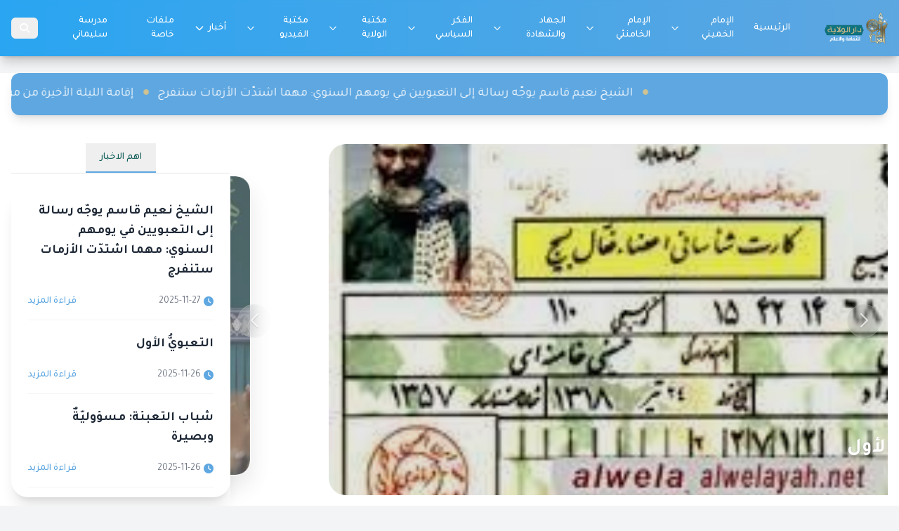

--- FILE ---
content_type: text/html; charset=UTF-8
request_url: http://alwelayah.net/?cat=255
body_size: 50087
content:
<!DOCTYPE html>
<html lang="ar" class="scroll-smooth">

<head>
    <meta charset="UTF-8">
    <meta name="viewport" content="width=device-width, initial-scale=1, maximum-scale=1, user-scalable=no">

    <meta name="description" content="مؤسسة ثقافية تعني بالفكر الإسلامي الأصيل، تسعى في معالجة الحاجة التي تعايشها الساحة العربية فيما يتعلق بالمعلومات المرتبطة بالثورة الإسلامية في إيران بما يسهم في إيصال رسالتها العالمية إلى وعي الواقع العربي الذي يُرْتَجى منه أن يتفاعل مع الأطروحات الإسلامية الصادقة.">
    <title>     دار الولاية للثقافة والإعلام
 </title>
    <link rel="shortcut icon" href="http://alwelayah.net/images/favicon.ico" type="image/x-icon">
    <link rel="icon" href="http://alwelayah.net/images/favicon.ico" type="image/x-icon">

    <!-- Preload Critical Resources -->
<link rel="preload" href="http://alwelayah.net/frontend/js/tailwindcss-sec.js" as="script">
<link rel="preload"
      href="https://fonts.googleapis.com/css2?family=Tajawal:wght@200;300;400;500;700;800;900&display=swap"
      as="style">

<!-- Google Fonts -->
<link rel="preconnect" href="https://fonts.googleapis.com">
<link rel="preconnect" href="https://fonts.gstatic.com" crossorigin>
<link href="https://fonts.googleapis.com/css2?family=Tajawal:wght@200;300;400;500;700;800;900&display=swap"
      rel="stylesheet">

<link rel="stylesheet" href="http://alwelayah.net/frontend/styles/style1.css">
<link rel="stylesheet" href="http://alwelayah.net/frontend/styles/sliders.css?v=1.2">
<link rel="stylesheet" href="http://alwelayah.net/frontend/styles/main.css?v=1.1">
<link rel="stylesheet" href="http://alwelayah.net/frontend/styles/owl.carousel.css?v=1.2">
<!-- Swiper JS -->
<link rel="stylesheet" href="https://cdn.jsdelivr.net/npm/swiper@11/swiper-bundle.min.css"/>
<!-- AOS - Animate On Scroll -->
<link rel="stylesheet" href="https://cdnjs.cloudflare.com/ajax/libs/aos/2.3.4/aos.css"/>


<!-- Font Awesome Icons -->
<link rel="stylesheet" href="https://cdnjs.cloudflare.com/ajax/libs/font-awesome/6.4.0/css/all.min.css">

<link rel="stylesheet" href="http://alwelayah.net/frontend/styles/new-ticker.css">


















































































































































































<style>
    .search-container {
        position: relative;
        display: inline-block;
    }

    .search-box {
        display: none;
        position: absolute;
        top: 35px;
        left:5px;
        width: 250px;
        background: white;
        box-shadow: 0px 4px 6px rgba(0, 0, 0, 0.2);
        border-radius: 5px;
        padding: 10px;
        z-index: 1;
    }

    .search-box input {
        width: 100%;
        padding: 5px;
        border: 1px solid #ccc;
        border-radius: 3px;
    }
</style>
<style>
    .text-teal-500 {
        color:#5ea7e1  !important;
    }
    .text-teal-600 {
        color:#5ea7e1  !important;
    }
    .text-teal-700 {
        color:#5ea7e1  !important;
    }
    
    
    
    .border-teal-800 {
        border-color:#5ea7e1  !important;
    }
    .bg-teal-700\/80 {
        background-color:#5ea7e1  !important;
    }
    .to-teal-700 {
        --tw-gradient-to:#5ea7e1  !important;
    }
    .bg-teal-500 {
        background-color:#5ea7e1  !important;
    }
    .bg-teal-700 {
        background-color:#5ea7e1  !important;
    }
    .bg-teal-600 {
        background-color:#5ea7e1  !important;
    }
    .bg-teal-900 {
        background-color:#5ea7e1  !important;
    }
    .from-teal-800{
        background-color:#5ea7e1  !important;
    }
    .ticker-wrap{
        background-color:#5ea7e1  !important;
        color:white  !important;
    }
    .bg-gradient-to-r{
        background-image:linear-gradient(to right, #5ea7e1)  !important;
    }
    .text-gradient{

        -webkit-text-fill-color: #5ea7e1  !important;
    }
    .from-teal-900{
        --tw-gradient-from: #2aa5f1  !important;
    }

    .loader {
        border-top: 8px solid #5ea7e1  !important;
    }
</style>

</head>

<body class="antialiased text-gray-800 min-h-screen flex flex-col">
<!-- Preloader -->
<div id="preloader">
    <div class="loader"></div>
</div>
<!-- Skip to main content link for accessibility -->
<a href="#main-content"
   class="sr-only focus:not-sr-only focus:absolute focus:top-0 focus:left-0 focus:z-50 focus:p-4 focus:bg-white focus:text-black">
    Skip to main content
</a>

<!-- Main content area -->
<main id="main-content" class="flex-1 relative h-full">
    <!-- منوی بالا سایت -->
<element id="menu_top" data-section-id="menu_top">
    <section id="header" class="bg-gradient-to-r from-teal-900 to-teal-700 sticky top-0 z-50 shadow-lg" dir="rtl">
        <nav class="backdrop-blur-sm bg-opacity-95 shadow-lg rtl">
            <div class="container mx-auto px-4 py-3">
                <div class="flex items-center justify-between">
                    <!-- Mobile menu button -->
                    <div class="md:hidden flex items-center justify-between w-full">
                        <button id="mobile-menu-button"
                                class="text-white focus:outline-none p-2 rounded-md hover:bg-teal-700 transition-colors duration-300"
                                aria-label="Toggle navigation menu"
                                aria-expanded="false">
                            <svg class="w-6 h-6" fill="none" stroke="currentColor" viewBox="0 0 24 24"
                                 xmlns="http://www.w3.org/2000/svg">
                                <path stroke-linecap="round" stroke-linejoin="round" stroke-width="2"
                                      d="M4 6h16M4 12h16M4 18h16"></path>
                            </svg>
                        </button>

                            <div class="flex items-center">
                                <a href="/"
                                   class="text-white font-bold text-xl flex items-center gap-2 transition-all duration-300 hover:text-teal-200">
                                    <img class="h-10 w-auto" src="http://alwelayah.net/frontend/img/logo.png"
                                         alt="دارالولایة للثقافة والاعلام">
                                </a>
                            </div>

                    </div>

                    <!-- Desktop Navigation -->
                    <div class="hidden md:flex space-x-reverse space-x-1 items-center">
                        <!-- Logo for desktop -->

                            <div class="flex items-center justify-center ml-8">
                                <a href="/"
                                   class="text-white font-bold text-xl flex items-center gap-2 transition-all duration-300 hover:text-teal-200">
                                    <img class="w-auto" style="width: 100px;" src="http://alwelayah.net/frontend/img/logo.png"
                                         alt="دارالولایة للثقافة والاعلام">
                                </a>
                            </div>

                                                    <div class="relative group">
                                <a href="/"
                                   class="text-white hover:bg-teal-700 px-3 py-2 rounded-md text-sm font-medium transition-colors duration-300 flex items-center">
                                    الرئيسية
                                                                    </a>
                                                            </div>
                                                    <div class="relative group">
                                <a href="/post/categories/126"
                                   class="text-white hover:bg-teal-700 px-3 py-2 rounded-md text-sm font-medium transition-colors duration-300 flex items-center">
                                    الإمام الخميني
                                                                            <svg
                                            class="w-4 h-4 mr-1 transform group-hover:rotate-180 transition-transform duration-300"
                                            fill="none" stroke="currentColor" viewBox="0 0 24 24"
                                            xmlns="http://www.w3.org/2000/svg">
                                            <path stroke-linecap="round" stroke-linejoin="round" stroke-width="2"
                                                  d="M19 9l-7 7-7-7"></path>
                                        </svg>
                                                                    </a>
                                                                    <div
                                        class="absolute right-0 mt-1 w-48 bg-white rounded-md shadow-lg opacity-0 invisible group-hover:opacity-100 group-hover:visible transition-all duration-300 transform origin-top-right z-50">
                                        <div class="py-1 rounded-md bg-teal-700 shadow-xs">
                                                                                            <a href="/post/category/127"
                                                   class="text-white hover:bg-teal-700 px-3 py-2 rounded-md text-sm font-medium transition-colors duration-300 flex items-center">
                                                    مقالات
                                                    
                                                    
                                                    
                                                    
                                                    
                                                    
                                                    
                                                    
                                                    
                                                    
                                                </a>





                                                                                            <a href="/post/category/144"
                                                   class="text-white hover:bg-teal-700 px-3 py-2 rounded-md text-sm font-medium transition-colors duration-300 flex items-center">
                                                    السيرة الذاتية
                                                    
                                                    
                                                    
                                                    
                                                    
                                                    
                                                    
                                                    
                                                    
                                                    
                                                </a>





                                                                                            <a href="/post/category/139"
                                                   class="text-white hover:bg-teal-700 px-3 py-2 rounded-md text-sm font-medium transition-colors duration-300 flex items-center">
                                                    اخبار
                                                    
                                                    
                                                    
                                                    
                                                    
                                                    
                                                    
                                                    
                                                    
                                                    
                                                </a>





                                                                                            <a href="/post/category/138"
                                                   class="text-white hover:bg-teal-700 px-3 py-2 rounded-md text-sm font-medium transition-colors duration-300 flex items-center">
                                                    دراسات
                                                    
                                                    
                                                    
                                                    
                                                    
                                                    
                                                    
                                                    
                                                    
                                                    
                                                </a>





                                                                                            <a href="/post/category/140"
                                                   class="text-white hover:bg-teal-700 px-3 py-2 rounded-md text-sm font-medium transition-colors duration-300 flex items-center">
                                                    ذكريات
                                                    
                                                    
                                                    
                                                    
                                                    
                                                    
                                                    
                                                    
                                                    
                                                    
                                                </a>





                                                                                            <a href="/post/category/140"
                                                   class="text-white hover:bg-teal-700 px-3 py-2 rounded-md text-sm font-medium transition-colors duration-300 flex items-center">
                                                    شعر
                                                    
                                                    
                                                    
                                                    
                                                    
                                                    
                                                    
                                                    
                                                    
                                                    
                                                </a>





                                                                                            <a href="/post/categories/148"
                                                   class="text-white hover:bg-teal-700 px-3 py-2 rounded-md text-sm font-medium transition-colors duration-300 flex items-center">
                                                    صحيفة الإمام
                                                    
                                                    
                                                    
                                                    
                                                    
                                                    
                                                    
                                                    
                                                    
                                                    
                                                </a>





                                                                                            <a href="/post/categories/154"
                                                   class="text-white hover:bg-teal-700 px-3 py-2 rounded-md text-sm font-medium transition-colors duration-300 flex items-center">
                                                    خطابات و بيانات
                                                    
                                                    
                                                    
                                                    
                                                    
                                                    
                                                    
                                                    
                                                    
                                                    
                                                </a>





                                                                                            <a href="/post/category/525"
                                                   class="text-white hover:bg-teal-700 px-3 py-2 rounded-md text-sm font-medium transition-colors duration-300 flex items-center">
                                                    وصية الامام
                                                    
                                                    
                                                    
                                                    
                                                    
                                                    
                                                    
                                                    
                                                    
                                                    
                                                </a>





                                                                                    </div>
                                    </div>
                                                            </div>
                                                    <div class="relative group">
                                <a href="/post/categories/159"
                                   class="text-white hover:bg-teal-700 px-3 py-2 rounded-md text-sm font-medium transition-colors duration-300 flex items-center">
                                    الإمام الخامنئي
                                                                            <svg
                                            class="w-4 h-4 mr-1 transform group-hover:rotate-180 transition-transform duration-300"
                                            fill="none" stroke="currentColor" viewBox="0 0 24 24"
                                            xmlns="http://www.w3.org/2000/svg">
                                            <path stroke-linecap="round" stroke-linejoin="round" stroke-width="2"
                                                  d="M19 9l-7 7-7-7"></path>
                                        </svg>
                                                                    </a>
                                                                    <div
                                        class="absolute right-0 mt-1 w-48 bg-white rounded-md shadow-lg opacity-0 invisible group-hover:opacity-100 group-hover:visible transition-all duration-300 transform origin-top-right z-50">
                                        <div class="py-1 rounded-md bg-teal-700 shadow-xs">
                                                                                            <a href="/post/category/220"
                                                   class="text-white hover:bg-teal-700 px-3 py-2 rounded-md text-sm font-medium transition-colors duration-300 flex items-center">
                                                    السيرة الذاتية
                                                    
                                                    
                                                    
                                                    
                                                    
                                                    
                                                    
                                                    
                                                    
                                                    
                                                </a>





                                                                                            <a href="/post/category/208"
                                                   class="text-white hover:bg-teal-700 px-3 py-2 rounded-md text-sm font-medium transition-colors duration-300 flex items-center">
                                                    اخبار
                                                    
                                                    
                                                    
                                                    
                                                    
                                                    
                                                    
                                                    
                                                    
                                                    
                                                </a>





                                                                                            <a href="/post/category/205"
                                                   class="text-white hover:bg-teal-700 px-3 py-2 rounded-md text-sm font-medium transition-colors duration-300 flex items-center">
                                                    مقالات
                                                    
                                                    
                                                    
                                                    
                                                    
                                                    
                                                    
                                                    
                                                    
                                                    
                                                </a>





                                                                                            <a href="/post/category/206"
                                                   class="text-white hover:bg-teal-700 px-3 py-2 rounded-md text-sm font-medium transition-colors duration-300 flex items-center">
                                                    دراسات
                                                    
                                                    
                                                    
                                                    
                                                    
                                                    
                                                    
                                                    
                                                    
                                                    
                                                </a>





                                                                                            <a href="/post/category/203"
                                                   class="text-white hover:bg-teal-700 px-3 py-2 rounded-md text-sm font-medium transition-colors duration-300 flex items-center">
                                                    شعر
                                                    
                                                    
                                                    
                                                    
                                                    
                                                    
                                                    
                                                    
                                                    
                                                    
                                                </a>





                                                                                            <a href="/post/category/223"
                                                   class="text-white hover:bg-teal-700 px-3 py-2 rounded-md text-sm font-medium transition-colors duration-300 flex items-center">
                                                    بيانات وبرقيات
                                                    
                                                    
                                                    
                                                    
                                                    
                                                    
                                                    
                                                    
                                                    
                                                    
                                                </a>





                                                                                            <a href="/post/category/207"
                                                   class="text-white hover:bg-teal-700 px-3 py-2 rounded-md text-sm font-medium transition-colors duration-300 flex items-center">
                                                    ذكريات
                                                    
                                                    
                                                    
                                                    
                                                    
                                                    
                                                    
                                                    
                                                    
                                                    
                                                </a>





                                                                                            <a href="/speeches/497"
                                                   class="text-white hover:bg-teal-700 px-3 py-2 rounded-md text-sm font-medium transition-colors duration-300 flex items-center">
                                                    خطابات
                                                    
                                                    
                                                    
                                                    
                                                    
                                                    
                                                    
                                                    
                                                    
                                                    
                                                </a>





                                                                                            <a href="/post/category/221"
                                                   class="text-white hover:bg-teal-700 px-3 py-2 rounded-md text-sm font-medium transition-colors duration-300 flex items-center">
                                                    اسئلة وردود 
                                                    
                                                    
                                                    
                                                    
                                                    
                                                    
                                                    
                                                    
                                                    
                                                    
                                                </a>





                                                                                            <a href="/post/category/222"
                                                   class="text-white hover:bg-teal-700 px-3 py-2 rounded-md text-sm font-medium transition-colors duration-300 flex items-center">
                                                    كلمات مضيئة
                                                    
                                                    
                                                    
                                                    
                                                    
                                                    
                                                    
                                                    
                                                    
                                                    
                                                </a>





                                                                                            <a href="/post/category/224"
                                                   class="text-white hover:bg-teal-700 px-3 py-2 rounded-md text-sm font-medium transition-colors duration-300 flex items-center">
                                                    أحاديث وشروح
                                                    
                                                    
                                                    
                                                    
                                                    
                                                    
                                                    
                                                    
                                                    
                                                    
                                                </a>





                                                                                            <a href="/post/categories/532"
                                                   class="text-white hover:bg-teal-700 px-3 py-2 rounded-md text-sm font-medium transition-colors duration-300 flex items-center">
                                                    نشاطات
                                                    
                                                    
                                                    
                                                    
                                                    
                                                    
                                                    
                                                    
                                                    
                                                    
                                                </a>





                                                                                    </div>
                                    </div>
                                                            </div>
                                                    <div class="relative group">
                                <a href="/post/categories/227"
                                   class="text-white hover:bg-teal-700 px-3 py-2 rounded-md text-sm font-medium transition-colors duration-300 flex items-center">
                                    الجهاد والشهادة
                                                                            <svg
                                            class="w-4 h-4 mr-1 transform group-hover:rotate-180 transition-transform duration-300"
                                            fill="none" stroke="currentColor" viewBox="0 0 24 24"
                                            xmlns="http://www.w3.org/2000/svg">
                                            <path stroke-linecap="round" stroke-linejoin="round" stroke-width="2"
                                                  d="M19 9l-7 7-7-7"></path>
                                        </svg>
                                                                    </a>
                                                                    <div
                                        class="absolute right-0 mt-1 w-48 bg-white rounded-md shadow-lg opacity-0 invisible group-hover:opacity-100 group-hover:visible transition-all duration-300 transform origin-top-right z-50">
                                        <div class="py-1 rounded-md bg-teal-700 shadow-xs">
                                                                                            <a href="/post/category/229"
                                                   class="text-white hover:bg-teal-700 px-3 py-2 rounded-md text-sm font-medium transition-colors duration-300 flex items-center">
                                                    شعر
                                                    
                                                    
                                                    
                                                    
                                                    
                                                    
                                                    
                                                    
                                                    
                                                    
                                                </a>





                                                                                            <a href="/post/category/231"
                                                   class="text-white hover:bg-teal-700 px-3 py-2 rounded-md text-sm font-medium transition-colors duration-300 flex items-center">
                                                    مقالات
                                                    
                                                    
                                                    
                                                    
                                                    
                                                    
                                                    
                                                    
                                                    
                                                    
                                                </a>





                                                                                            <a href="/post/category/232"
                                                   class="text-white hover:bg-teal-700 px-3 py-2 rounded-md text-sm font-medium transition-colors duration-300 flex items-center">
                                                    دراسات
                                                    
                                                    
                                                    
                                                    
                                                    
                                                    
                                                    
                                                    
                                                    
                                                    
                                                </a>





                                                                                            <a href="/post/category/234"
                                                   class="text-white hover:bg-teal-700 px-3 py-2 rounded-md text-sm font-medium transition-colors duration-300 flex items-center">
                                                    اخبار متفرقة
                                                    
                                                    
                                                    
                                                    
                                                    
                                                    
                                                    
                                                    
                                                    
                                                    
                                                </a>





                                                                                            <a href="/post/categories/238"
                                                   class="text-white hover:bg-teal-700 px-3 py-2 rounded-md text-sm font-medium transition-colors duration-300 flex items-center">
                                                    سيرة الشهداء
                                                    
                                                    
                                                    
                                                    
                                                    
                                                    
                                                    
                                                    
                                                    
                                                    
                                                </a>





                                                                                            <a href="/post/category/247"
                                                   class="text-white hover:bg-teal-700 px-3 py-2 rounded-md text-sm font-medium transition-colors duration-300 flex items-center">
                                                    فكر الجهاد والشهادة
                                                    
                                                    
                                                    
                                                    
                                                    
                                                    
                                                    
                                                    
                                                    
                                                    
                                                </a>





                                                                                            <a href="/post/category/248"
                                                   class="text-white hover:bg-teal-700 px-3 py-2 rounded-md text-sm font-medium transition-colors duration-300 flex items-center">
                                                    قصص الجهاد والشهادة
                                                    
                                                    
                                                    
                                                    
                                                    
                                                    
                                                    
                                                    
                                                    
                                                    
                                                </a>





                                                                                    </div>
                                    </div>
                                                            </div>
                                                    <div class="relative group">
                                <a href="/post/categories/249"
                                   class="text-white hover:bg-teal-700 px-3 py-2 rounded-md text-sm font-medium transition-colors duration-300 flex items-center">
                                    الفكر السياسي
                                                                            <svg
                                            class="w-4 h-4 mr-1 transform group-hover:rotate-180 transition-transform duration-300"
                                            fill="none" stroke="currentColor" viewBox="0 0 24 24"
                                            xmlns="http://www.w3.org/2000/svg">
                                            <path stroke-linecap="round" stroke-linejoin="round" stroke-width="2"
                                                  d="M19 9l-7 7-7-7"></path>
                                        </svg>
                                                                    </a>
                                                                    <div
                                        class="absolute right-0 mt-1 w-48 bg-white rounded-md shadow-lg opacity-0 invisible group-hover:opacity-100 group-hover:visible transition-all duration-300 transform origin-top-right z-50">
                                        <div class="py-1 rounded-md bg-teal-700 shadow-xs">
                                                                                            <a href="/post/category/252"
                                                   class="text-white hover:bg-teal-700 px-3 py-2 rounded-md text-sm font-medium transition-colors duration-300 flex items-center">
                                                    دراسات
                                                    
                                                    
                                                    
                                                    
                                                    
                                                    
                                                    
                                                    
                                                    
                                                    
                                                </a>





                                                                                            <a href="/post/category/254"
                                                   class="text-white hover:bg-teal-700 px-3 py-2 rounded-md text-sm font-medium transition-colors duration-300 flex items-center">
                                                    دروس في الحكومة
                                                    
                                                    
                                                    
                                                    
                                                    
                                                    
                                                    
                                                    
                                                    
                                                    
                                                </a>





                                                                                            <a href="/post/category/253"
                                                   class="text-white hover:bg-teal-700 px-3 py-2 rounded-md text-sm font-medium transition-colors duration-300 flex items-center">
                                                    مقالات
                                                    
                                                    
                                                    
                                                    
                                                    
                                                    
                                                    
                                                    
                                                    
                                                    
                                                </a>





                                                                                    </div>
                                    </div>
                                                            </div>
                                                    <div class="relative group">
                                <a href="/library"
                                   class="text-white hover:bg-teal-700 px-3 py-2 rounded-md text-sm font-medium transition-colors duration-300 flex items-center">
                                    مكتبة الولاية
                                                                            <svg
                                            class="w-4 h-4 mr-1 transform group-hover:rotate-180 transition-transform duration-300"
                                            fill="none" stroke="currentColor" viewBox="0 0 24 24"
                                            xmlns="http://www.w3.org/2000/svg">
                                            <path stroke-linecap="round" stroke-linejoin="round" stroke-width="2"
                                                  d="M19 9l-7 7-7-7"></path>
                                        </svg>
                                                                    </a>
                                                                    <div
                                        class="absolute right-0 mt-1 w-48 bg-white rounded-md shadow-lg opacity-0 invisible group-hover:opacity-100 group-hover:visible transition-all duration-300 transform origin-top-right z-50">
                                        <div class="py-1 rounded-md bg-teal-700 shadow-xs">
                                                                                            <a href="/library/467"
                                                   class="text-white hover:bg-teal-700 px-3 py-2 rounded-md text-sm font-medium transition-colors duration-300 flex items-center">
                                                    كتب الامام الخميني
                                                    
                                                    
                                                    
                                                    
                                                    
                                                    
                                                    
                                                    
                                                    
                                                    
                                                </a>





                                                                                            <a href="/library/466"
                                                   class="text-white hover:bg-teal-700 px-3 py-2 rounded-md text-sm font-medium transition-colors duration-300 flex items-center">
                                                    كتب الامام الخامنئي
                                                    
                                                    
                                                    
                                                    
                                                    
                                                    
                                                    
                                                    
                                                    
                                                    
                                                </a>





                                                                                            <a href="/library/469"
                                                   class="text-white hover:bg-teal-700 px-3 py-2 rounded-md text-sm font-medium transition-colors duration-300 flex items-center">
                                                    كتب الفكر السياسي
                                                    
                                                    
                                                    
                                                    
                                                    
                                                    
                                                    
                                                    
                                                    
                                                    
                                                </a>





                                                                                            <a href="/library/468"
                                                   class="text-white hover:bg-teal-700 px-3 py-2 rounded-md text-sm font-medium transition-colors duration-300 flex items-center">
                                                    كتب الجهاد والشهادة
                                                    
                                                    
                                                    
                                                    
                                                    
                                                    
                                                    
                                                    
                                                    
                                                    
                                                </a>





                                                                                            <a href="/library/470"
                                                   class="text-white hover:bg-teal-700 px-3 py-2 rounded-md text-sm font-medium transition-colors duration-300 flex items-center">
                                                    كتب صدرت لنا
                                                    
                                                    
                                                    
                                                    
                                                    
                                                    
                                                    
                                                    
                                                    
                                                    
                                                </a>





                                                                                    </div>
                                    </div>
                                                            </div>
                                                    <div class="relative group">
                                <a href="/video/categories"
                                   class="text-white hover:bg-teal-700 px-3 py-2 rounded-md text-sm font-medium transition-colors duration-300 flex items-center">
                                    مكتبة الفيديو
                                                                            <svg
                                            class="w-4 h-4 mr-1 transform group-hover:rotate-180 transition-transform duration-300"
                                            fill="none" stroke="currentColor" viewBox="0 0 24 24"
                                            xmlns="http://www.w3.org/2000/svg">
                                            <path stroke-linecap="round" stroke-linejoin="round" stroke-width="2"
                                                  d="M19 9l-7 7-7-7"></path>
                                        </svg>
                                                                    </a>
                                                                    <div
                                        class="absolute right-0 mt-1 w-48 bg-white rounded-md shadow-lg opacity-0 invisible group-hover:opacity-100 group-hover:visible transition-all duration-300 transform origin-top-right z-50">
                                        <div class="py-1 rounded-md bg-teal-700 shadow-xs">
                                                                                            <a href="/video/categories/471"
                                                   class="text-white hover:bg-teal-700 px-3 py-2 rounded-md text-sm font-medium transition-colors duration-300 flex items-center">
                                                    الإمام الخميني (قدس سره)
                                                    
                                                    
                                                    
                                                    
                                                    
                                                    
                                                    
                                                    
                                                    
                                                    
                                                </a>





                                                                                            <a href="/video/categories/476"
                                                   class="text-white hover:bg-teal-700 px-3 py-2 rounded-md text-sm font-medium transition-colors duration-300 flex items-center">
                                                    الإمام الخامنئي (دام ظله)
                                                    
                                                    
                                                    
                                                    
                                                    
                                                    
                                                    
                                                    
                                                    
                                                    
                                                </a>





                                                                                            <a href="/video/category/474"
                                                   class="text-white hover:bg-teal-700 px-3 py-2 rounded-md text-sm font-medium transition-colors duration-300 flex items-center">
                                                    مناسبات 
                                                    
                                                    
                                                    
                                                    
                                                    
                                                    
                                                    
                                                    
                                                    
                                                    
                                                </a>





                                                                                            <a href="/video/category/473"
                                                   class="text-white hover:bg-teal-700 px-3 py-2 rounded-md text-sm font-medium transition-colors duration-300 flex items-center">
                                                    الجهاد والشهادة 
                                                    
                                                    
                                                    
                                                    
                                                    
                                                    
                                                    
                                                    
                                                    
                                                    
                                                </a>





                                                                                            <a href="/video/category/488"
                                                   class="text-white hover:bg-teal-700 px-3 py-2 rounded-md text-sm font-medium transition-colors duration-300 flex items-center">
                                                    شاخص (برنامج وثائقي حول الإمام الخميني)
                                                    
                                                    
                                                    
                                                    
                                                    
                                                    
                                                    
                                                    
                                                    
                                                    
                                                </a>





                                                                                    </div>
                                    </div>
                                                            </div>
                                                    <div class="relative group">
                                <a href="/post/categories/263"
                                   class="text-white hover:bg-teal-700 px-3 py-2 rounded-md text-sm font-medium transition-colors duration-300 flex items-center">
                                    أخبار
                                                                            <svg
                                            class="w-4 h-4 mr-1 transform group-hover:rotate-180 transition-transform duration-300"
                                            fill="none" stroke="currentColor" viewBox="0 0 24 24"
                                            xmlns="http://www.w3.org/2000/svg">
                                            <path stroke-linecap="round" stroke-linejoin="round" stroke-width="2"
                                                  d="M19 9l-7 7-7-7"></path>
                                        </svg>
                                                                    </a>
                                                                    <div
                                        class="absolute right-0 mt-1 w-48 bg-white rounded-md shadow-lg opacity-0 invisible group-hover:opacity-100 group-hover:visible transition-all duration-300 transform origin-top-right z-50">
                                        <div class="py-1 rounded-md bg-teal-700 shadow-xs">
                                                                                            <a href="/post/category/265"
                                                   class="text-white hover:bg-teal-700 px-3 py-2 rounded-md text-sm font-medium transition-colors duration-300 flex items-center">
                                                    أرشيف الأخبار
                                                    
                                                    
                                                    
                                                    
                                                    
                                                    
                                                    
                                                    
                                                    
                                                    
                                                </a>





                                                                                    </div>
                                    </div>
                                                            </div>
                                                    <div class="relative group">
                                <a href="/tags"
                                   class="text-white hover:bg-teal-700 px-3 py-2 rounded-md text-sm font-medium transition-colors duration-300 flex items-center">
                                    ملفات خاصة
                                                                    </a>
                                                            </div>
                                                    <div class="relative group">
                                <a href="/tag/40"
                                   class="text-white hover:bg-teal-700 px-3 py-2 rounded-md text-sm font-medium transition-colors duration-300 flex items-center">
                                    مدرسة سليماني
                                                                    </a>
                                                            </div>
                                                <div class="flex items-center justify-center ml-8">
                            <div class="search-container">
                                <button  class="text-white hover:bg-teal-700 px-3 py-2 rounded-md text-sm font-medium transition-colors duration-300 flex items-center"  id="toggleSearch">
                                    <span class="fa fa-search"></span>
                                </button>

                                <div class="search-box" id="searchBox">
                                    <form action="http://alwelayah.net/Search" method="get" role="search">
                                        <input type="hidden" name="page" value="1">
                                        <input type="hidden" name="table" value="">
                                        <input type="text" placeholder="ابحث..." name="sw" class="form-control" />
                                    </form>
                                </div>
                            </div>
                        </div>
                    </div>
                </div>
            </div>

            <!-- Mobile Navigation Menu -->
            <div id="mobile-menu" class="hidden md:hidden">
                <div class="flex flex-col space-y-1 pt-2 pb-3">

                                    <!-- Mobile dropdown for الرئيسية -->
                        <div class="relative">
                                                            <a href="/"
                                   class="w-full flex justify-between items-center text-white hover:bg-teal-700 px-3 py-2 rounded-md text-sm font-medium transition-colors duration-300"
                                   target="_self">
                                    الرئيسية
                                </a>
                                                        
                        </div>
                                    <!-- Mobile dropdown for الإمام الخميني -->
                        <div class="relative">
                                                            <button id="mobile-125-dropdown-button"
                                        class="w-full flex justify-between items-center text-white hover:bg-teal-700 px-3 py-2 rounded-md text-sm font-medium transition-colors duration-300">
                                    الإمام الخميني

                                    <svg class="w-4 h-4 transition-transform duration-300" fill="none"
                                         stroke="currentColor"
                                         viewBox="0 0 24 24" xmlns="http://www.w3.org/2000/svg">
                                        <path stroke-linecap="round" stroke-linejoin="round" stroke-width="2"
                                              d="M19 9l-7 7-7-7"
                                        ></path>
                                    </svg>
                                </button>
                                                                                        <div id="mobile-125-dropdown"
                                     class="hidden bg-teal-600 rounded-md mt-1 py-1 px-2">
                                                                            
                                        
                                        
                                        
                                        
                                        
                                        
                                        
                                        
                                        
                                        
                                        
                                        
                                        
                                        
                                        
                                        
                                        
                                        
                                        
                                        
                                        
                                        
                                        
                                        <a href="/post/category/127"
                                           class="w-full flex justify-between items-center text-white hover:bg-teal-700 px-3 py-2 rounded-md text-sm font-medium transition-colors duration-300"
                                           target="_self">
                                            مقالات
                                        </a>
                                        
                                                                            
                                        
                                        
                                        
                                        
                                        
                                        
                                        
                                        
                                        
                                        
                                        
                                        
                                        
                                        
                                        
                                        
                                        
                                        
                                        
                                        
                                        
                                        
                                        
                                        <a href="/post/category/144"
                                           class="w-full flex justify-between items-center text-white hover:bg-teal-700 px-3 py-2 rounded-md text-sm font-medium transition-colors duration-300"
                                           target="_self">
                                            السيرة الذاتية
                                        </a>
                                        
                                                                            
                                        
                                        
                                        
                                        
                                        
                                        
                                        
                                        
                                        
                                        
                                        
                                        
                                        
                                        
                                        
                                        
                                        
                                        
                                        
                                        
                                        
                                        
                                        
                                        <a href="/post/category/139"
                                           class="w-full flex justify-between items-center text-white hover:bg-teal-700 px-3 py-2 rounded-md text-sm font-medium transition-colors duration-300"
                                           target="_self">
                                            اخبار
                                        </a>
                                        
                                                                            
                                        
                                        
                                        
                                        
                                        
                                        
                                        
                                        
                                        
                                        
                                        
                                        
                                        
                                        
                                        
                                        
                                        
                                        
                                        
                                        
                                        
                                        
                                        
                                        <a href="/post/category/138"
                                           class="w-full flex justify-between items-center text-white hover:bg-teal-700 px-3 py-2 rounded-md text-sm font-medium transition-colors duration-300"
                                           target="_self">
                                            دراسات
                                        </a>
                                        
                                                                            
                                        
                                        
                                        
                                        
                                        
                                        
                                        
                                        
                                        
                                        
                                        
                                        
                                        
                                        
                                        
                                        
                                        
                                        
                                        
                                        
                                        
                                        
                                        
                                        <a href="/post/category/140"
                                           class="w-full flex justify-between items-center text-white hover:bg-teal-700 px-3 py-2 rounded-md text-sm font-medium transition-colors duration-300"
                                           target="_self">
                                            ذكريات
                                        </a>
                                        
                                                                            
                                        
                                        
                                        
                                        
                                        
                                        
                                        
                                        
                                        
                                        
                                        
                                        
                                        
                                        
                                        
                                        
                                        
                                        
                                        
                                        
                                        
                                        
                                        
                                        <a href="/post/category/140"
                                           class="w-full flex justify-between items-center text-white hover:bg-teal-700 px-3 py-2 rounded-md text-sm font-medium transition-colors duration-300"
                                           target="_self">
                                            شعر
                                        </a>
                                        
                                                                            
                                        
                                        
                                        
                                        
                                        
                                        
                                        
                                        
                                        
                                        
                                        
                                        
                                        
                                        
                                        
                                        
                                        
                                        
                                        
                                        
                                        
                                        
                                        
                                        <a href="/post/categories/148"
                                           class="w-full flex justify-between items-center text-white hover:bg-teal-700 px-3 py-2 rounded-md text-sm font-medium transition-colors duration-300"
                                           target="_self">
                                            صحيفة الإمام
                                        </a>
                                        
                                                                            
                                        
                                        
                                        
                                        
                                        
                                        
                                        
                                        
                                        
                                        
                                        
                                        
                                        
                                        
                                        
                                        
                                        
                                        
                                        
                                        
                                        
                                        
                                        
                                        <a href="/post/categories/154"
                                           class="w-full flex justify-between items-center text-white hover:bg-teal-700 px-3 py-2 rounded-md text-sm font-medium transition-colors duration-300"
                                           target="_self">
                                            خطابات و بيانات
                                        </a>
                                        
                                                                            
                                        
                                        
                                        
                                        
                                        
                                        
                                        
                                        
                                        
                                        
                                        
                                        
                                        
                                        
                                        
                                        
                                        
                                        
                                        
                                        
                                        
                                        
                                        
                                        <a href="/post/category/525"
                                           class="w-full flex justify-between items-center text-white hover:bg-teal-700 px-3 py-2 rounded-md text-sm font-medium transition-colors duration-300"
                                           target="_self">
                                            وصية الامام
                                        </a>
                                        
                                                                    </div>
                            
                        </div>
                                    <!-- Mobile dropdown for الإمام الخامنئي -->
                        <div class="relative">
                                                            <button id="mobile-61-dropdown-button"
                                        class="w-full flex justify-between items-center text-white hover:bg-teal-700 px-3 py-2 rounded-md text-sm font-medium transition-colors duration-300">
                                    الإمام الخامنئي

                                    <svg class="w-4 h-4 transition-transform duration-300" fill="none"
                                         stroke="currentColor"
                                         viewBox="0 0 24 24" xmlns="http://www.w3.org/2000/svg">
                                        <path stroke-linecap="round" stroke-linejoin="round" stroke-width="2"
                                              d="M19 9l-7 7-7-7"
                                        ></path>
                                    </svg>
                                </button>
                                                                                        <div id="mobile-61-dropdown"
                                     class="hidden bg-teal-600 rounded-md mt-1 py-1 px-2">
                                                                            
                                        
                                        
                                        
                                        
                                        
                                        
                                        
                                        
                                        
                                        
                                        
                                        
                                        
                                        
                                        
                                        
                                        
                                        
                                        
                                        
                                        
                                        
                                        
                                        <a href="/post/category/220"
                                           class="w-full flex justify-between items-center text-white hover:bg-teal-700 px-3 py-2 rounded-md text-sm font-medium transition-colors duration-300"
                                           target="_self">
                                            السيرة الذاتية
                                        </a>
                                        
                                                                            
                                        
                                        
                                        
                                        
                                        
                                        
                                        
                                        
                                        
                                        
                                        
                                        
                                        
                                        
                                        
                                        
                                        
                                        
                                        
                                        
                                        
                                        
                                        
                                        <a href="/post/category/208"
                                           class="w-full flex justify-between items-center text-white hover:bg-teal-700 px-3 py-2 rounded-md text-sm font-medium transition-colors duration-300"
                                           target="_self">
                                            اخبار
                                        </a>
                                        
                                                                            
                                        
                                        
                                        
                                        
                                        
                                        
                                        
                                        
                                        
                                        
                                        
                                        
                                        
                                        
                                        
                                        
                                        
                                        
                                        
                                        
                                        
                                        
                                        
                                        <a href="/post/category/205"
                                           class="w-full flex justify-between items-center text-white hover:bg-teal-700 px-3 py-2 rounded-md text-sm font-medium transition-colors duration-300"
                                           target="_self">
                                            مقالات
                                        </a>
                                        
                                                                            
                                        
                                        
                                        
                                        
                                        
                                        
                                        
                                        
                                        
                                        
                                        
                                        
                                        
                                        
                                        
                                        
                                        
                                        
                                        
                                        
                                        
                                        
                                        
                                        <a href="/post/category/206"
                                           class="w-full flex justify-between items-center text-white hover:bg-teal-700 px-3 py-2 rounded-md text-sm font-medium transition-colors duration-300"
                                           target="_self">
                                            دراسات
                                        </a>
                                        
                                                                            
                                        
                                        
                                        
                                        
                                        
                                        
                                        
                                        
                                        
                                        
                                        
                                        
                                        
                                        
                                        
                                        
                                        
                                        
                                        
                                        
                                        
                                        
                                        
                                        <a href="/post/category/203"
                                           class="w-full flex justify-between items-center text-white hover:bg-teal-700 px-3 py-2 rounded-md text-sm font-medium transition-colors duration-300"
                                           target="_self">
                                            شعر
                                        </a>
                                        
                                                                            
                                        
                                        
                                        
                                        
                                        
                                        
                                        
                                        
                                        
                                        
                                        
                                        
                                        
                                        
                                        
                                        
                                        
                                        
                                        
                                        
                                        
                                        
                                        
                                        <a href="/post/category/223"
                                           class="w-full flex justify-between items-center text-white hover:bg-teal-700 px-3 py-2 rounded-md text-sm font-medium transition-colors duration-300"
                                           target="_self">
                                            بيانات وبرقيات
                                        </a>
                                        
                                                                            
                                        
                                        
                                        
                                        
                                        
                                        
                                        
                                        
                                        
                                        
                                        
                                        
                                        
                                        
                                        
                                        
                                        
                                        
                                        
                                        
                                        
                                        
                                        
                                        <a href="/post/category/207"
                                           class="w-full flex justify-between items-center text-white hover:bg-teal-700 px-3 py-2 rounded-md text-sm font-medium transition-colors duration-300"
                                           target="_self">
                                            ذكريات
                                        </a>
                                        
                                                                            
                                        
                                        
                                        
                                        
                                        
                                        
                                        
                                        
                                        
                                        
                                        
                                        
                                        
                                        
                                        
                                        
                                        
                                        
                                        
                                        
                                        
                                        
                                        
                                        <a href="/speeches/497"
                                           class="w-full flex justify-between items-center text-white hover:bg-teal-700 px-3 py-2 rounded-md text-sm font-medium transition-colors duration-300"
                                           target="_self">
                                            خطابات
                                        </a>
                                        
                                                                            
                                        
                                        
                                        
                                        
                                        
                                        
                                        
                                        
                                        
                                        
                                        
                                        
                                        
                                        
                                        
                                        
                                        
                                        
                                        
                                        
                                        
                                        
                                        
                                        <a href="/post/category/221"
                                           class="w-full flex justify-between items-center text-white hover:bg-teal-700 px-3 py-2 rounded-md text-sm font-medium transition-colors duration-300"
                                           target="_self">
                                            اسئلة وردود 
                                        </a>
                                        
                                                                            
                                        
                                        
                                        
                                        
                                        
                                        
                                        
                                        
                                        
                                        
                                        
                                        
                                        
                                        
                                        
                                        
                                        
                                        
                                        
                                        
                                        
                                        
                                        
                                        <a href="/post/category/222"
                                           class="w-full flex justify-between items-center text-white hover:bg-teal-700 px-3 py-2 rounded-md text-sm font-medium transition-colors duration-300"
                                           target="_self">
                                            كلمات مضيئة
                                        </a>
                                        
                                                                            
                                        
                                        
                                        
                                        
                                        
                                        
                                        
                                        
                                        
                                        
                                        
                                        
                                        
                                        
                                        
                                        
                                        
                                        
                                        
                                        
                                        
                                        
                                        
                                        <a href="/post/category/224"
                                           class="w-full flex justify-between items-center text-white hover:bg-teal-700 px-3 py-2 rounded-md text-sm font-medium transition-colors duration-300"
                                           target="_self">
                                            أحاديث وشروح
                                        </a>
                                        
                                                                            
                                        
                                        
                                        
                                        
                                        
                                        
                                        
                                        
                                        
                                        
                                        
                                        
                                        
                                        
                                        
                                        
                                        
                                        
                                        
                                        
                                        
                                        
                                        
                                        <a href="/post/categories/532"
                                           class="w-full flex justify-between items-center text-white hover:bg-teal-700 px-3 py-2 rounded-md text-sm font-medium transition-colors duration-300"
                                           target="_self">
                                            نشاطات
                                        </a>
                                        
                                                                    </div>
                            
                        </div>
                                    <!-- Mobile dropdown for الجهاد والشهادة -->
                        <div class="relative">
                                                            <button id="mobile-77-dropdown-button"
                                        class="w-full flex justify-between items-center text-white hover:bg-teal-700 px-3 py-2 rounded-md text-sm font-medium transition-colors duration-300">
                                    الجهاد والشهادة

                                    <svg class="w-4 h-4 transition-transform duration-300" fill="none"
                                         stroke="currentColor"
                                         viewBox="0 0 24 24" xmlns="http://www.w3.org/2000/svg">
                                        <path stroke-linecap="round" stroke-linejoin="round" stroke-width="2"
                                              d="M19 9l-7 7-7-7"
                                        ></path>
                                    </svg>
                                </button>
                                                                                        <div id="mobile-77-dropdown"
                                     class="hidden bg-teal-600 rounded-md mt-1 py-1 px-2">
                                                                            
                                        
                                        
                                        
                                        
                                        
                                        
                                        
                                        
                                        
                                        
                                        
                                        
                                        
                                        
                                        
                                        
                                        
                                        
                                        
                                        
                                        
                                        
                                        
                                        <a href="/post/category/229"
                                           class="w-full flex justify-between items-center text-white hover:bg-teal-700 px-3 py-2 rounded-md text-sm font-medium transition-colors duration-300"
                                           target="_self">
                                            شعر
                                        </a>
                                        
                                                                            
                                        
                                        
                                        
                                        
                                        
                                        
                                        
                                        
                                        
                                        
                                        
                                        
                                        
                                        
                                        
                                        
                                        
                                        
                                        
                                        
                                        
                                        
                                        
                                        <a href="/post/category/231"
                                           class="w-full flex justify-between items-center text-white hover:bg-teal-700 px-3 py-2 rounded-md text-sm font-medium transition-colors duration-300"
                                           target="_self">
                                            مقالات
                                        </a>
                                        
                                                                            
                                        
                                        
                                        
                                        
                                        
                                        
                                        
                                        
                                        
                                        
                                        
                                        
                                        
                                        
                                        
                                        
                                        
                                        
                                        
                                        
                                        
                                        
                                        
                                        <a href="/post/category/232"
                                           class="w-full flex justify-between items-center text-white hover:bg-teal-700 px-3 py-2 rounded-md text-sm font-medium transition-colors duration-300"
                                           target="_self">
                                            دراسات
                                        </a>
                                        
                                                                            
                                        
                                        
                                        
                                        
                                        
                                        
                                        
                                        
                                        
                                        
                                        
                                        
                                        
                                        
                                        
                                        
                                        
                                        
                                        
                                        
                                        
                                        
                                        
                                        <a href="/post/category/234"
                                           class="w-full flex justify-between items-center text-white hover:bg-teal-700 px-3 py-2 rounded-md text-sm font-medium transition-colors duration-300"
                                           target="_self">
                                            اخبار متفرقة
                                        </a>
                                        
                                                                            
                                        
                                        
                                        
                                        
                                        
                                        
                                        
                                        
                                        
                                        
                                        
                                        
                                        
                                        
                                        
                                        
                                        
                                        
                                        
                                        
                                        
                                        
                                        
                                        <a href="/post/categories/238"
                                           class="w-full flex justify-between items-center text-white hover:bg-teal-700 px-3 py-2 rounded-md text-sm font-medium transition-colors duration-300"
                                           target="_self">
                                            سيرة الشهداء
                                        </a>
                                        
                                                                            
                                        
                                        
                                        
                                        
                                        
                                        
                                        
                                        
                                        
                                        
                                        
                                        
                                        
                                        
                                        
                                        
                                        
                                        
                                        
                                        
                                        
                                        
                                        
                                        <a href="/post/category/247"
                                           class="w-full flex justify-between items-center text-white hover:bg-teal-700 px-3 py-2 rounded-md text-sm font-medium transition-colors duration-300"
                                           target="_self">
                                            فكر الجهاد والشهادة
                                        </a>
                                        
                                                                            
                                        
                                        
                                        
                                        
                                        
                                        
                                        
                                        
                                        
                                        
                                        
                                        
                                        
                                        
                                        
                                        
                                        
                                        
                                        
                                        
                                        
                                        
                                        
                                        <a href="/post/category/248"
                                           class="w-full flex justify-between items-center text-white hover:bg-teal-700 px-3 py-2 rounded-md text-sm font-medium transition-colors duration-300"
                                           target="_self">
                                            قصص الجهاد والشهادة
                                        </a>
                                        
                                                                    </div>
                            
                        </div>
                                    <!-- Mobile dropdown for الفكر السياسي -->
                        <div class="relative">
                                                            <button id="mobile-88-dropdown-button"
                                        class="w-full flex justify-between items-center text-white hover:bg-teal-700 px-3 py-2 rounded-md text-sm font-medium transition-colors duration-300">
                                    الفكر السياسي

                                    <svg class="w-4 h-4 transition-transform duration-300" fill="none"
                                         stroke="currentColor"
                                         viewBox="0 0 24 24" xmlns="http://www.w3.org/2000/svg">
                                        <path stroke-linecap="round" stroke-linejoin="round" stroke-width="2"
                                              d="M19 9l-7 7-7-7"
                                        ></path>
                                    </svg>
                                </button>
                                                                                        <div id="mobile-88-dropdown"
                                     class="hidden bg-teal-600 rounded-md mt-1 py-1 px-2">
                                                                            
                                        
                                        
                                        
                                        
                                        
                                        
                                        
                                        
                                        
                                        
                                        
                                        
                                        
                                        
                                        
                                        
                                        
                                        
                                        
                                        
                                        
                                        
                                        
                                        <a href="/post/category/252"
                                           class="w-full flex justify-between items-center text-white hover:bg-teal-700 px-3 py-2 rounded-md text-sm font-medium transition-colors duration-300"
                                           target="_self">
                                            دراسات
                                        </a>
                                        
                                                                            
                                        
                                        
                                        
                                        
                                        
                                        
                                        
                                        
                                        
                                        
                                        
                                        
                                        
                                        
                                        
                                        
                                        
                                        
                                        
                                        
                                        
                                        
                                        
                                        <a href="/post/category/254"
                                           class="w-full flex justify-between items-center text-white hover:bg-teal-700 px-3 py-2 rounded-md text-sm font-medium transition-colors duration-300"
                                           target="_self">
                                            دروس في الحكومة
                                        </a>
                                        
                                                                            
                                        
                                        
                                        
                                        
                                        
                                        
                                        
                                        
                                        
                                        
                                        
                                        
                                        
                                        
                                        
                                        
                                        
                                        
                                        
                                        
                                        
                                        
                                        
                                        <a href="/post/category/253"
                                           class="w-full flex justify-between items-center text-white hover:bg-teal-700 px-3 py-2 rounded-md text-sm font-medium transition-colors duration-300"
                                           target="_self">
                                            مقالات
                                        </a>
                                        
                                                                    </div>
                            
                        </div>
                                    <!-- Mobile dropdown for مكتبة الولاية -->
                        <div class="relative">
                                                            <button id="mobile-94-dropdown-button"
                                        class="w-full flex justify-between items-center text-white hover:bg-teal-700 px-3 py-2 rounded-md text-sm font-medium transition-colors duration-300">
                                    مكتبة الولاية

                                    <svg class="w-4 h-4 transition-transform duration-300" fill="none"
                                         stroke="currentColor"
                                         viewBox="0 0 24 24" xmlns="http://www.w3.org/2000/svg">
                                        <path stroke-linecap="round" stroke-linejoin="round" stroke-width="2"
                                              d="M19 9l-7 7-7-7"
                                        ></path>
                                    </svg>
                                </button>
                                                                                        <div id="mobile-94-dropdown"
                                     class="hidden bg-teal-600 rounded-md mt-1 py-1 px-2">
                                                                            
                                        
                                        
                                        
                                        
                                        
                                        
                                        
                                        
                                        
                                        
                                        
                                        
                                        
                                        
                                        
                                        
                                        
                                        
                                        
                                        
                                        
                                        
                                        
                                        <a href="/library/467"
                                           class="w-full flex justify-between items-center text-white hover:bg-teal-700 px-3 py-2 rounded-md text-sm font-medium transition-colors duration-300"
                                           target="_self">
                                            كتب الامام الخميني
                                        </a>
                                        
                                                                            
                                        
                                        
                                        
                                        
                                        
                                        
                                        
                                        
                                        
                                        
                                        
                                        
                                        
                                        
                                        
                                        
                                        
                                        
                                        
                                        
                                        
                                        
                                        
                                        <a href="/library/466"
                                           class="w-full flex justify-between items-center text-white hover:bg-teal-700 px-3 py-2 rounded-md text-sm font-medium transition-colors duration-300"
                                           target="_self">
                                            كتب الامام الخامنئي
                                        </a>
                                        
                                                                            
                                        
                                        
                                        
                                        
                                        
                                        
                                        
                                        
                                        
                                        
                                        
                                        
                                        
                                        
                                        
                                        
                                        
                                        
                                        
                                        
                                        
                                        
                                        
                                        <a href="/library/469"
                                           class="w-full flex justify-between items-center text-white hover:bg-teal-700 px-3 py-2 rounded-md text-sm font-medium transition-colors duration-300"
                                           target="_self">
                                            كتب الفكر السياسي
                                        </a>
                                        
                                                                            
                                        
                                        
                                        
                                        
                                        
                                        
                                        
                                        
                                        
                                        
                                        
                                        
                                        
                                        
                                        
                                        
                                        
                                        
                                        
                                        
                                        
                                        
                                        
                                        <a href="/library/468"
                                           class="w-full flex justify-between items-center text-white hover:bg-teal-700 px-3 py-2 rounded-md text-sm font-medium transition-colors duration-300"
                                           target="_self">
                                            كتب الجهاد والشهادة
                                        </a>
                                        
                                                                            
                                        
                                        
                                        
                                        
                                        
                                        
                                        
                                        
                                        
                                        
                                        
                                        
                                        
                                        
                                        
                                        
                                        
                                        
                                        
                                        
                                        
                                        
                                        
                                        <a href="/library/470"
                                           class="w-full flex justify-between items-center text-white hover:bg-teal-700 px-3 py-2 rounded-md text-sm font-medium transition-colors duration-300"
                                           target="_self">
                                            كتب صدرت لنا
                                        </a>
                                        
                                                                    </div>
                            
                        </div>
                                    <!-- Mobile dropdown for مكتبة الفيديو -->
                        <div class="relative">
                                                            <button id="mobile-110-dropdown-button"
                                        class="w-full flex justify-between items-center text-white hover:bg-teal-700 px-3 py-2 rounded-md text-sm font-medium transition-colors duration-300">
                                    مكتبة الفيديو

                                    <svg class="w-4 h-4 transition-transform duration-300" fill="none"
                                         stroke="currentColor"
                                         viewBox="0 0 24 24" xmlns="http://www.w3.org/2000/svg">
                                        <path stroke-linecap="round" stroke-linejoin="round" stroke-width="2"
                                              d="M19 9l-7 7-7-7"
                                        ></path>
                                    </svg>
                                </button>
                                                                                        <div id="mobile-110-dropdown"
                                     class="hidden bg-teal-600 rounded-md mt-1 py-1 px-2">
                                                                            
                                        
                                        
                                        
                                        
                                        
                                        
                                        
                                        
                                        
                                        
                                        
                                        
                                        
                                        
                                        
                                        
                                        
                                        
                                        
                                        
                                        
                                        
                                        
                                        <a href="/video/categories/471"
                                           class="w-full flex justify-between items-center text-white hover:bg-teal-700 px-3 py-2 rounded-md text-sm font-medium transition-colors duration-300"
                                           target="_self">
                                            الإمام الخميني (قدس سره)
                                        </a>
                                        
                                                                            
                                        
                                        
                                        
                                        
                                        
                                        
                                        
                                        
                                        
                                        
                                        
                                        
                                        
                                        
                                        
                                        
                                        
                                        
                                        
                                        
                                        
                                        
                                        
                                        <a href="/video/categories/476"
                                           class="w-full flex justify-between items-center text-white hover:bg-teal-700 px-3 py-2 rounded-md text-sm font-medium transition-colors duration-300"
                                           target="_self">
                                            الإمام الخامنئي (دام ظله)
                                        </a>
                                        
                                                                            
                                        
                                        
                                        
                                        
                                        
                                        
                                        
                                        
                                        
                                        
                                        
                                        
                                        
                                        
                                        
                                        
                                        
                                        
                                        
                                        
                                        
                                        
                                        
                                        <a href="/video/category/474"
                                           class="w-full flex justify-between items-center text-white hover:bg-teal-700 px-3 py-2 rounded-md text-sm font-medium transition-colors duration-300"
                                           target="_self">
                                            مناسبات 
                                        </a>
                                        
                                                                            
                                        
                                        
                                        
                                        
                                        
                                        
                                        
                                        
                                        
                                        
                                        
                                        
                                        
                                        
                                        
                                        
                                        
                                        
                                        
                                        
                                        
                                        
                                        
                                        <a href="/video/category/473"
                                           class="w-full flex justify-between items-center text-white hover:bg-teal-700 px-3 py-2 rounded-md text-sm font-medium transition-colors duration-300"
                                           target="_self">
                                            الجهاد والشهادة 
                                        </a>
                                        
                                                                            
                                        
                                        
                                        
                                        
                                        
                                        
                                        
                                        
                                        
                                        
                                        
                                        
                                        
                                        
                                        
                                        
                                        
                                        
                                        
                                        
                                        
                                        
                                        
                                        <a href="/video/category/488"
                                           class="w-full flex justify-between items-center text-white hover:bg-teal-700 px-3 py-2 rounded-md text-sm font-medium transition-colors duration-300"
                                           target="_self">
                                            شاخص (برنامج وثائقي حول الإمام الخميني)
                                        </a>
                                        
                                                                    </div>
                            
                        </div>
                                    <!-- Mobile dropdown for أخبار -->
                        <div class="relative">
                                                            <button id="mobile-23-dropdown-button"
                                        class="w-full flex justify-between items-center text-white hover:bg-teal-700 px-3 py-2 rounded-md text-sm font-medium transition-colors duration-300">
                                    أخبار

                                    <svg class="w-4 h-4 transition-transform duration-300" fill="none"
                                         stroke="currentColor"
                                         viewBox="0 0 24 24" xmlns="http://www.w3.org/2000/svg">
                                        <path stroke-linecap="round" stroke-linejoin="round" stroke-width="2"
                                              d="M19 9l-7 7-7-7"
                                        ></path>
                                    </svg>
                                </button>
                                                                                        <div id="mobile-23-dropdown"
                                     class="hidden bg-teal-600 rounded-md mt-1 py-1 px-2">
                                                                            
                                        
                                        
                                        
                                        
                                        
                                        
                                        
                                        
                                        
                                        
                                        
                                        
                                        
                                        
                                        
                                        
                                        
                                        
                                        
                                        
                                        
                                        
                                        
                                        <a href="/post/category/265"
                                           class="w-full flex justify-between items-center text-white hover:bg-teal-700 px-3 py-2 rounded-md text-sm font-medium transition-colors duration-300"
                                           target="_self">
                                            أرشيف الأخبار
                                        </a>
                                        
                                                                    </div>
                            
                        </div>
                                    <!-- Mobile dropdown for ملفات خاصة -->
                        <div class="relative">
                                                            <a href="/tags"
                                   class="w-full flex justify-between items-center text-white hover:bg-teal-700 px-3 py-2 rounded-md text-sm font-medium transition-colors duration-300"
                                   target="_self">
                                    ملفات خاصة
                                </a>
                                                        
                        </div>
                                    <!-- Mobile dropdown for مدرسة سليماني -->
                        <div class="relative">
                                                            <a href="/tag/40"
                                   class="w-full flex justify-between items-center text-white hover:bg-teal-700 px-3 py-2 rounded-md text-sm font-medium transition-colors duration-300"
                                   target="_self">
                                    مدرسة سليماني
                                </a>
                                                        
                        </div>
                


                <!-- Mobile search form -->
                    <div class="pt-2 pb-3 border-t border-teal-700" id="el-iic4hw7u">
                        <form action="http://alwelayah.net/Search" method="get" role="search">
                            <div class="flex items-center bg-teal-700 rounded-md px-3" id="el-xk9vmp8h">

                                <svg class="w-5 h-5 text-white" fill="none" stroke="currentColor" viewBox="0 0 24 24"
                                     xmlns="http://www.w3.org/2000/svg" id="el-n7uej871">
                                    <path stroke-linecap="round" stroke-linejoin="round" stroke-width="2"
                                          d="M21 21l-6-6m2-5a7 7 0 11-14 0 7 7 0 0114 0z" id="el-x3v33twu"></path>
                                </svg>
                                <input type="hidden" name="page" value="1">
                                <input type="hidden" name="table" value="">
                                <input type="text" placeholder="ابحث..." name="sw"
                                       class="bg-transparent text-white w-full p-2 focus:outline-none text-right"
                                       aria-label="ابحث..."
                                       id="sw">

                            </div>
                        </form>
                    </div>
                </div>
            </div>

        </nav>
    </section>
</element>
    


<br>
    <element id="latest_movement_news" data-section-id="latest_movement_news">
    <section id="breaking-news" class="bg-white" dir="rtl">
        <div class="container mx-auto px-4" id="el-mucasdtz">
            <!-- Breaking News Ticker -->
            <div class="ticker-wrap rounded-xl mb-10 shadow-lg" id="el-h5e4svzo">
                <div class="ticker" id="newsTicker">
                                            <div class="ticker-item"><a href="http://alwelayah.net/post/43955">الشيخ نعيم قاسم يوجّه رسالة إلى التعبويين في يومهم السنوي: مهما اشتدّت الأزمات ستنفرج</a></div>
                                            <div class="ticker-item"><a href="http://alwelayah.net/post/43954">إقامة الليلة الأخيرة من مراسم العزاء بذكرى استشهاد السيدة الزهراء (س)</a></div>
                                            <div class="ticker-item"><a href="http://alwelayah.net/post/43953">بيان الحرس الثوري الإسلامي عقب استشهاد القائد الطبطبائي: رد ساحق بانتظار المعتدي الإرهابي الصهيوني</a></div>
                                            <div class="ticker-item"><a href="http://alwelayah.net/post/43952">الضاحية الجنوبية لبيروت تودّع القائد الطبطبائي ورفاقه..الشيخ دعموش: دماء الشهداء تزيد المقاومة ثباتًا</a></div>
                                            <div class="ticker-item"><a href="http://alwelayah.net/post/43951">إقامة مراسم عزاء في ذكرى استشهاد السيدة فاطمة الزهراء (س) بحضور قائد الثورة الإسلامية</a></div>
                                    </div>
            </div>
        <!-- Main Content Area - Featured News and Latest News -->
<div class="flex flex-col lg:flex-row gap-8">

    <div class="w-full lg:w-3/4 relative overflow-hidden">
    <!-- Section Title -->
    <!-- <div class="flex items-center justify-between mb-6">
        <h2 class="text-2xl font-bold text-teal-800 flex items-center">
            <span class="border-r-4 border-teal-500 pr-3 mr-3">أهم الأخبار</span>
        </h2>
        <a href="news.html"
            class="text-teal-600 hover:text-teal-800 transition-colors flex items-center text-sm font-medium">
            جميع الأخبار
            <i class="fas fa-long-arrow-alt-left mr-2"></i>
        </a>
    </div> -->

    <!-- Swiper -->
    <div class="swiper-container featured-news-swiper overflow-visible rounded-3xl ">
        <div class="swiper-wrapper">

                            <div class="swiper-slide cursor-pointer" onclick="window.location.href='http://alwelayah.net/post/43955'">
                    <div class="relative group h-[500px] rounded-3xl overflow-hidden">
                        <!-- Card Background Image -->
                                                <img
                            src="https://alwelayah.net/upload_list/source/news/siasie/00493066.jpg"
                            alt="الشيخ نعيم قاسم يوجّه رسالة إلى التعبويين في يومهم السنوي: مهما اشتدّت الأزمات ستنفرج"
                            class="w-full h-full object-cover transition-transform duration-700 group-hover:scale-110">

                        <!-- Gradient Overlay -->
                        <div
                            class="absolute inset-0 bg-gradient-to-t from-black/90 via-black/50 to-transparent">
                        </div>

                        <!-- Decorative Elements -->


                        <!-- Content -->
                        <div
                            class="absolute bottom-0 left-0 right-0 p-8 transform transition-all duration-500 group-hover:translate-y-[-10px]">
                            <h3 class="text-3xl font-bold text-white mb-4 leading-tight">
                                الشيخ نعيم قاسم يوجّه رسالة إلى التعبويين في يومهم السنوي: مهما اشتدّت الأزمات ستنفرج

                            </h3>






                            <div class="flex flex-wrap items-center justify-between mt-4">
                                <!-- Meta Info -->












                                <!-- Read More Button -->





                            </div>
                        </div>
                    </div>
                </div>
                            <div class="swiper-slide cursor-pointer" onclick="window.location.href='http://alwelayah.net/post/23891'">
                    <div class="relative group h-[500px] rounded-3xl overflow-hidden">
                        <!-- Card Background Image -->
                                                <img
                            src="https://alwelayah.net/upload_list/source/Texts/old/2014/02/التعبويُّ-الأول.jpeg"
                            alt="التعبويُّ الأول"
                            class="w-full h-full object-cover transition-transform duration-700 group-hover:scale-110">

                        <!-- Gradient Overlay -->
                        <div
                            class="absolute inset-0 bg-gradient-to-t from-black/90 via-black/50 to-transparent">
                        </div>

                        <!-- Decorative Elements -->


                        <!-- Content -->
                        <div
                            class="absolute bottom-0 left-0 right-0 p-8 transform transition-all duration-500 group-hover:translate-y-[-10px]">
                            <h3 class="text-3xl font-bold text-white mb-4 leading-tight">
                                التعبويُّ الأول

                            </h3>






                            <div class="flex flex-wrap items-center justify-between mt-4">
                                <!-- Meta Info -->












                                <!-- Read More Button -->





                            </div>
                        </div>
                    </div>
                </div>
                            <div class="swiper-slide cursor-pointer" onclick="window.location.href='http://alwelayah.net/post/42765'">
                    <div class="relative group h-[500px] rounded-3xl overflow-hidden">
                        <!-- Card Background Image -->
                                                <img
                            src="https://alwelayah.net/upload_list/source/news/khamanei/65416546.jpg"
                            alt="شباب التعبئة: مسؤوليّةٌ وبصيرة"
                            class="w-full h-full object-cover transition-transform duration-700 group-hover:scale-110">

                        <!-- Gradient Overlay -->
                        <div
                            class="absolute inset-0 bg-gradient-to-t from-black/90 via-black/50 to-transparent">
                        </div>

                        <!-- Decorative Elements -->


                        <!-- Content -->
                        <div
                            class="absolute bottom-0 left-0 right-0 p-8 transform transition-all duration-500 group-hover:translate-y-[-10px]">
                            <h3 class="text-3xl font-bold text-white mb-4 leading-tight">
                                شباب التعبئة: مسؤوليّةٌ وبصيرة

                            </h3>






                            <div class="flex flex-wrap items-center justify-between mt-4">
                                <!-- Meta Info -->












                                <!-- Read More Button -->





                            </div>
                        </div>
                    </div>
                </div>
                            <div class="swiper-slide cursor-pointer" onclick="window.location.href='http://alwelayah.net/post/43954'">
                    <div class="relative group h-[500px] rounded-3xl overflow-hidden">
                        <!-- Card Background Image -->
                                                <img
                            src="https://alwelayah.net/upload_list/source/news/motafareqe/1886.jpg"
                            alt="إقامة الليلة الأخيرة من مراسم العزاء بذكرى استشهاد السيدة الزهراء (س)"
                            class="w-full h-full object-cover transition-transform duration-700 group-hover:scale-110">

                        <!-- Gradient Overlay -->
                        <div
                            class="absolute inset-0 bg-gradient-to-t from-black/90 via-black/50 to-transparent">
                        </div>

                        <!-- Decorative Elements -->


                        <!-- Content -->
                        <div
                            class="absolute bottom-0 left-0 right-0 p-8 transform transition-all duration-500 group-hover:translate-y-[-10px]">
                            <h3 class="text-3xl font-bold text-white mb-4 leading-tight">
                                إقامة الليلة الأخيرة من مراسم العزاء بذكرى استشهاد السيدة الزهراء (س)

                            </h3>






                            <div class="flex flex-wrap items-center justify-between mt-4">
                                <!-- Meta Info -->












                                <!-- Read More Button -->





                            </div>
                        </div>
                    </div>
                </div>
                            <div class="swiper-slide cursor-pointer" onclick="window.location.href='http://alwelayah.net/post/43953'">
                    <div class="relative group h-[500px] rounded-3xl overflow-hidden">
                        <!-- Card Background Image -->
                                                <img
                            src="https://alwelayah.net/upload_list/source/news/2609077.jpg"
                            alt="بيان الحرس الثوري الإسلامي عقب استشهاد القائد الطبطبائي: رد ساحق بانتظار المعتدي الإرهابي الصهيوني"
                            class="w-full h-full object-cover transition-transform duration-700 group-hover:scale-110">

                        <!-- Gradient Overlay -->
                        <div
                            class="absolute inset-0 bg-gradient-to-t from-black/90 via-black/50 to-transparent">
                        </div>

                        <!-- Decorative Elements -->


                        <!-- Content -->
                        <div
                            class="absolute bottom-0 left-0 right-0 p-8 transform transition-all duration-500 group-hover:translate-y-[-10px]">
                            <h3 class="text-3xl font-bold text-white mb-4 leading-tight">
                                بيان الحرس الثوري الإسلامي عقب استشهاد القائد الطبطبائي: رد ساحق بانتظار المعتدي الإرهابي الصهيوني

                            </h3>






                            <div class="flex flex-wrap items-center justify-between mt-4">
                                <!-- Meta Info -->












                                <!-- Read More Button -->





                            </div>
                        </div>
                    </div>
                </div>
                            <div class="swiper-slide cursor-pointer" onclick="window.location.href='http://alwelayah.net/post/43952'">
                    <div class="relative group h-[500px] rounded-3xl overflow-hidden">
                        <!-- Card Background Image -->
                                                <img
                            src="https://alwelayah.net/upload_list/source/news/jahad-shahade/8844.jpg"
                            alt="الضاحية الجنوبية لبيروت تودّع القائد الطبطبائي ورفاقه..الشيخ دعموش: دماء الشهداء تزيد المقاومة ثباتًا"
                            class="w-full h-full object-cover transition-transform duration-700 group-hover:scale-110">

                        <!-- Gradient Overlay -->
                        <div
                            class="absolute inset-0 bg-gradient-to-t from-black/90 via-black/50 to-transparent">
                        </div>

                        <!-- Decorative Elements -->


                        <!-- Content -->
                        <div
                            class="absolute bottom-0 left-0 right-0 p-8 transform transition-all duration-500 group-hover:translate-y-[-10px]">
                            <h3 class="text-3xl font-bold text-white mb-4 leading-tight">
                                الضاحية الجنوبية لبيروت تودّع القائد الطبطبائي ورفاقه..الشيخ دعموش: دماء الشهداء تزيد المقاومة ثباتًا

                            </h3>






                            <div class="flex flex-wrap items-center justify-between mt-4">
                                <!-- Meta Info -->












                                <!-- Read More Button -->





                            </div>
                        </div>
                    </div>
                </div>
                            <div class="swiper-slide cursor-pointer" onclick="window.location.href='http://alwelayah.net/post/43951'">
                    <div class="relative group h-[500px] rounded-3xl overflow-hidden">
                        <!-- Card Background Image -->
                                                <img
                            src="https://alwelayah.net/upload_list/source/news/khamanei/7800.jpg"
                            alt="إقامة مراسم عزاء في ذكرى استشهاد السيدة فاطمة الزهراء (س) بحضور قائد الثورة الإسلامية"
                            class="w-full h-full object-cover transition-transform duration-700 group-hover:scale-110">

                        <!-- Gradient Overlay -->
                        <div
                            class="absolute inset-0 bg-gradient-to-t from-black/90 via-black/50 to-transparent">
                        </div>

                        <!-- Decorative Elements -->


                        <!-- Content -->
                        <div
                            class="absolute bottom-0 left-0 right-0 p-8 transform transition-all duration-500 group-hover:translate-y-[-10px]">
                            <h3 class="text-3xl font-bold text-white mb-4 leading-tight">
                                إقامة مراسم عزاء في ذكرى استشهاد السيدة فاطمة الزهراء (س) بحضور قائد الثورة الإسلامية

                            </h3>






                            <div class="flex flex-wrap items-center justify-between mt-4">
                                <!-- Meta Info -->












                                <!-- Read More Button -->





                            </div>
                        </div>
                    </div>
                </div>
                            <div class="swiper-slide cursor-pointer" onclick="window.location.href='http://alwelayah.net/post/38833'">
                    <div class="relative group h-[500px] rounded-3xl overflow-hidden">
                        <!-- Card Background Image -->
                                                <img
                            src="https://alwelayah.net/upload_list/source/news/634567575.jpg"
                            alt="الزهراء عليها السلام الأم"
                            class="w-full h-full object-cover transition-transform duration-700 group-hover:scale-110">

                        <!-- Gradient Overlay -->
                        <div
                            class="absolute inset-0 bg-gradient-to-t from-black/90 via-black/50 to-transparent">
                        </div>

                        <!-- Decorative Elements -->


                        <!-- Content -->
                        <div
                            class="absolute bottom-0 left-0 right-0 p-8 transform transition-all duration-500 group-hover:translate-y-[-10px]">
                            <h3 class="text-3xl font-bold text-white mb-4 leading-tight">
                                الزهراء عليها السلام الأم

                            </h3>






                            <div class="flex flex-wrap items-center justify-between mt-4">
                                <!-- Meta Info -->












                                <!-- Read More Button -->





                            </div>
                        </div>
                    </div>
                </div>
            


        </div>

        <!-- Add Navigation -->
        <div
            class="swiper-button-prev !w-12 !h-12 !bg-white/10 !backdrop-blur-md rounded-full border border-white/20">
        </div>
        <div
            class="swiper-button-next !w-12 !h-12 !bg-white/10 !backdrop-blur-md rounded-full border border-white/20">
        </div>

        <!-- Add Pagination -->
        <!-- <div class="swiper-pagination "></div> -->
    </div>
</div>


    <div class="w-full lg:w-1/4">
    <!-- Section Title -->
    <!-- <div class="flex items-center justify-between mb-6">
        <h2 class="text-2xl font-bold text-teal-800 flex items-center">
            <span class="border-r-4 border-teal-500 pr-3 mr-3">آخر الأخبار</span>
        </h2>
    </div> -->

    <!-- Text News Section -->
    <div class="container mx-auto" id="container-lastNew">
        <!-- Categories Tabs -->
        <div class="mb-4">
            <div class="flex flex-wrap border-b border-gray-200 justify-center">
                <button onclick="switchTab('health','lastNew')" id="tab-health-lastNew"
                        class="tab-button-lastNew px-5 py-2.5 text-sm font-medium border-b-2 border-teal-800 text-teal-800">
                    اهم الاخبار
                </button>




            </div>
        </div>

        <!-- Tab Contents -->
        <div id="content-health-lastNew" class="tab-content-lastNew block">
            <div class="bg-white rounded-3xl shadow-xl h-full" style="height: 445px;">


                <div class="space-y-5 h-96 overflow-y-auto p-6" style="  height: inherit;">
                                            <div class="group border-b border-gray-100 pb-4">
                            <h3
                                class="text-lg font-semibold text-gray-800 mb-2 transition-colors duration-300">
                                الشيخ نعيم قاسم يوجّه رسالة إلى التعبويين في يومهم السنوي: مهما اشتدّت الأزمات ستنفرج
                            </h3>
                            <p class="text-gray-600 text-sm mb-3 line-clamp-2">
                                
                            </p>
                            <div class="flex items-center justify-between text-sm">
                                                    <span class="text-gray-500 flex items-center">
                                                        <i class="fas fa-clock ml-1 text-teal-500"></i>
                                                      2025-11-27
                                                    </span>
                                <a href="http://alwelayah.net/post/43955"
                                   class="text-teal-600 hover:text-teal-700 font-medium">قراءة
                                    المزيد</a>
                            </div>
                        </div>
                                        <div class="group border-b border-gray-100 pb-4">
                            <h3
                                class="text-lg font-semibold text-gray-800 mb-2 transition-colors duration-300">
                                التعبويُّ الأول
                            </h3>
                            <p class="text-gray-600 text-sm mb-3 line-clamp-2">
                                
                            </p>
                            <div class="flex items-center justify-between text-sm">
                                                    <span class="text-gray-500 flex items-center">
                                                        <i class="fas fa-clock ml-1 text-teal-500"></i>
                                                      2025-11-26
                                                    </span>
                                <a href="http://alwelayah.net/post/23891"
                                   class="text-teal-600 hover:text-teal-700 font-medium">قراءة
                                    المزيد</a>
                            </div>
                        </div>
                                        <div class="group border-b border-gray-100 pb-4">
                            <h3
                                class="text-lg font-semibold text-gray-800 mb-2 transition-colors duration-300">
                                شباب التعبئة: مسؤوليّةٌ وبصيرة
                            </h3>
                            <p class="text-gray-600 text-sm mb-3 line-clamp-2">
                                
                            </p>
                            <div class="flex items-center justify-between text-sm">
                                                    <span class="text-gray-500 flex items-center">
                                                        <i class="fas fa-clock ml-1 text-teal-500"></i>
                                                      2025-11-26
                                                    </span>
                                <a href="http://alwelayah.net/post/42765"
                                   class="text-teal-600 hover:text-teal-700 font-medium">قراءة
                                    المزيد</a>
                            </div>
                        </div>
                                        <div class="group border-b border-gray-100 pb-4">
                            <h3
                                class="text-lg font-semibold text-gray-800 mb-2 transition-colors duration-300">
                                إقامة الليلة الأخيرة من مراسم العزاء بذكرى استشهاد السيدة الزهراء (س)
                            </h3>
                            <p class="text-gray-600 text-sm mb-3 line-clamp-2">
                                
                            </p>
                            <div class="flex items-center justify-between text-sm">
                                                    <span class="text-gray-500 flex items-center">
                                                        <i class="fas fa-clock ml-1 text-teal-500"></i>
                                                      2025-11-26
                                                    </span>
                                <a href="http://alwelayah.net/post/43954"
                                   class="text-teal-600 hover:text-teal-700 font-medium">قراءة
                                    المزيد</a>
                            </div>
                        </div>
                                        <div class="group border-b border-gray-100 pb-4">
                            <h3
                                class="text-lg font-semibold text-gray-800 mb-2 transition-colors duration-300">
                                بيان الحرس الثوري الإسلامي عقب استشهاد القائد الطبطبائي: رد ساحق بانتظار المعتدي الإرهابي الصهيوني
                            </h3>
                            <p class="text-gray-600 text-sm mb-3 line-clamp-2">
                                
                            </p>
                            <div class="flex items-center justify-between text-sm">
                                                    <span class="text-gray-500 flex items-center">
                                                        <i class="fas fa-clock ml-1 text-teal-500"></i>
                                                      2025-11-25
                                                    </span>
                                <a href="http://alwelayah.net/post/43953"
                                   class="text-teal-600 hover:text-teal-700 font-medium">قراءة
                                    المزيد</a>
                            </div>
                        </div>
                                        <div class="group border-b border-gray-100 pb-4">
                            <h3
                                class="text-lg font-semibold text-gray-800 mb-2 transition-colors duration-300">
                                الضاحية الجنوبية لبيروت تودّع القائد الطبطبائي ورفاقه..الشيخ دعموش: دماء الشهداء تزيد المقاومة ثباتًا
                            </h3>
                            <p class="text-gray-600 text-sm mb-3 line-clamp-2">
                                
                            </p>
                            <div class="flex items-center justify-between text-sm">
                                                    <span class="text-gray-500 flex items-center">
                                                        <i class="fas fa-clock ml-1 text-teal-500"></i>
                                                      2025-11-25
                                                    </span>
                                <a href="http://alwelayah.net/post/43952"
                                   class="text-teal-600 hover:text-teal-700 font-medium">قراءة
                                    المزيد</a>
                            </div>
                        </div>
                                        <div class="group border-b border-gray-100 pb-4">
                            <h3
                                class="text-lg font-semibold text-gray-800 mb-2 transition-colors duration-300">
                                إقامة مراسم عزاء في ذكرى استشهاد السيدة فاطمة الزهراء (س) بحضور قائد الثورة الإسلامية
                            </h3>
                            <p class="text-gray-600 text-sm mb-3 line-clamp-2">
                                
                            </p>
                            <div class="flex items-center justify-between text-sm">
                                                    <span class="text-gray-500 flex items-center">
                                                        <i class="fas fa-clock ml-1 text-teal-500"></i>
                                                      2025-11-25
                                                    </span>
                                <a href="http://alwelayah.net/post/43951"
                                   class="text-teal-600 hover:text-teal-700 font-medium">قراءة
                                    المزيد</a>
                            </div>
                        </div>
                                        <div class="group border-b border-gray-100 pb-4">
                            <h3
                                class="text-lg font-semibold text-gray-800 mb-2 transition-colors duration-300">
                                الزهراء عليها السلام الأم
                            </h3>
                            <p class="text-gray-600 text-sm mb-3 line-clamp-2">
                                
                            </p>
                            <div class="flex items-center justify-between text-sm">
                                                    <span class="text-gray-500 flex items-center">
                                                        <i class="fas fa-clock ml-1 text-teal-500"></i>
                                                      2025-11-23
                                                    </span>
                                <a href="http://alwelayah.net/post/38833"
                                   class="text-teal-600 hover:text-teal-700 font-medium">قراءة
                                    المزيد</a>
                            </div>
                        </div>
                                        <div class="group border-b border-gray-100 pb-4">
                            <h3
                                class="text-lg font-semibold text-gray-800 mb-2 transition-colors duration-300">
                                بحضور قائد الثورة: الليلة الثانية من عزاء استشهاد السيدة الزهراء (ع)
                            </h3>
                            <p class="text-gray-600 text-sm mb-3 line-clamp-2">
                                
                            </p>
                            <div class="flex items-center justify-between text-sm">
                                                    <span class="text-gray-500 flex items-center">
                                                        <i class="fas fa-clock ml-1 text-teal-500"></i>
                                                      2025-11-23
                                                    </span>
                                <a href="http://alwelayah.net/post/43950"
                                   class="text-teal-600 hover:text-teal-700 font-medium">قراءة
                                    المزيد</a>
                            </div>
                        </div>
                                        <div class="group border-b border-gray-100 pb-4">
                            <h3
                                class="text-lg font-semibold text-gray-800 mb-2 transition-colors duration-300">
                                نبذة عن حياة الصديقة السيدة فاطمة الزهراء سلام الله عليها
                            </h3>
                            <p class="text-gray-600 text-sm mb-3 line-clamp-2">
                                
                            </p>
                            <div class="flex items-center justify-between text-sm">
                                                    <span class="text-gray-500 flex items-center">
                                                        <i class="fas fa-clock ml-1 text-teal-500"></i>
                                                      2025-11-22
                                                    </span>
                                <a href="http://alwelayah.net/post/38735"
                                   class="text-teal-600 hover:text-teal-700 font-medium">قراءة
                                    المزيد</a>
                            </div>
                        </div>
                

                <!-- View All News Button -->
                    <div class="mt-6 pt-4">
                        <a href="http://alwelayah.net/new/categories"
                           class="block text-center bg-teal-600 text-white py-3 rounded-xl hover:bg-teal-700 transition-colors duration-300">
                            عرض جميع الأخبار
                        </a>
                    </div>
                </div>
            </div>
        </div>

        <div id="content-world-lastNew" class="tab-content-lastNew hidden">
            <div class="bg-white rounded-3xl shadow-xl h-full" style="height: 445px;">


                <div class="space-y-5 h-96 overflow-y-auto p-6" style="  height: inherit;">
                                            <div class="group border-b border-gray-100 pb-4">
                            <h3
                                class="text-lg font-semibold text-gray-800 mb-2 transition-colors duration-300">
                                الشيخ نعيم قاسم يوجّه رسالة إلى التعبويين في يومهم السنوي: مهما اشتدّت الأزمات ستنفرج
                            </h3>
                            <p class="text-gray-600 text-sm mb-3 line-clamp-2">
                                
                            </p>
                            <div class="flex items-center justify-between text-sm">
                                                    <span class="text-gray-500 flex items-center">
                                                        <i class="fas fa-clock ml-1 text-teal-500"></i>
                                                      2025-11-27
                                                    </span>
                                <a href="http://alwelayah.net/post/43955"
                                   class="text-teal-600 hover:text-teal-700 font-medium">قراءة
                                    المزيد</a>
                            </div>
                        </div>
                                        <div class="group border-b border-gray-100 pb-4">
                            <h3
                                class="text-lg font-semibold text-gray-800 mb-2 transition-colors duration-300">
                                التعبويُّ الأول
                            </h3>
                            <p class="text-gray-600 text-sm mb-3 line-clamp-2">
                                
                            </p>
                            <div class="flex items-center justify-between text-sm">
                                                    <span class="text-gray-500 flex items-center">
                                                        <i class="fas fa-clock ml-1 text-teal-500"></i>
                                                      2025-11-26
                                                    </span>
                                <a href="http://alwelayah.net/post/23891"
                                   class="text-teal-600 hover:text-teal-700 font-medium">قراءة
                                    المزيد</a>
                            </div>
                        </div>
                                        <div class="group border-b border-gray-100 pb-4">
                            <h3
                                class="text-lg font-semibold text-gray-800 mb-2 transition-colors duration-300">
                                شباب التعبئة: مسؤوليّةٌ وبصيرة
                            </h3>
                            <p class="text-gray-600 text-sm mb-3 line-clamp-2">
                                
                            </p>
                            <div class="flex items-center justify-between text-sm">
                                                    <span class="text-gray-500 flex items-center">
                                                        <i class="fas fa-clock ml-1 text-teal-500"></i>
                                                      2025-11-26
                                                    </span>
                                <a href="http://alwelayah.net/post/42765"
                                   class="text-teal-600 hover:text-teal-700 font-medium">قراءة
                                    المزيد</a>
                            </div>
                        </div>
                                        <div class="group border-b border-gray-100 pb-4">
                            <h3
                                class="text-lg font-semibold text-gray-800 mb-2 transition-colors duration-300">
                                إقامة الليلة الأخيرة من مراسم العزاء بذكرى استشهاد السيدة الزهراء (س)
                            </h3>
                            <p class="text-gray-600 text-sm mb-3 line-clamp-2">
                                
                            </p>
                            <div class="flex items-center justify-between text-sm">
                                                    <span class="text-gray-500 flex items-center">
                                                        <i class="fas fa-clock ml-1 text-teal-500"></i>
                                                      2025-11-26
                                                    </span>
                                <a href="http://alwelayah.net/post/43954"
                                   class="text-teal-600 hover:text-teal-700 font-medium">قراءة
                                    المزيد</a>
                            </div>
                        </div>
                                        <div class="group border-b border-gray-100 pb-4">
                            <h3
                                class="text-lg font-semibold text-gray-800 mb-2 transition-colors duration-300">
                                بيان الحرس الثوري الإسلامي عقب استشهاد القائد الطبطبائي: رد ساحق بانتظار المعتدي الإرهابي الصهيوني
                            </h3>
                            <p class="text-gray-600 text-sm mb-3 line-clamp-2">
                                
                            </p>
                            <div class="flex items-center justify-between text-sm">
                                                    <span class="text-gray-500 flex items-center">
                                                        <i class="fas fa-clock ml-1 text-teal-500"></i>
                                                      2025-11-25
                                                    </span>
                                <a href="http://alwelayah.net/post/43953"
                                   class="text-teal-600 hover:text-teal-700 font-medium">قراءة
                                    المزيد</a>
                            </div>
                        </div>
                                        <div class="group border-b border-gray-100 pb-4">
                            <h3
                                class="text-lg font-semibold text-gray-800 mb-2 transition-colors duration-300">
                                الضاحية الجنوبية لبيروت تودّع القائد الطبطبائي ورفاقه..الشيخ دعموش: دماء الشهداء تزيد المقاومة ثباتًا
                            </h3>
                            <p class="text-gray-600 text-sm mb-3 line-clamp-2">
                                
                            </p>
                            <div class="flex items-center justify-between text-sm">
                                                    <span class="text-gray-500 flex items-center">
                                                        <i class="fas fa-clock ml-1 text-teal-500"></i>
                                                      2025-11-25
                                                    </span>
                                <a href="http://alwelayah.net/post/43952"
                                   class="text-teal-600 hover:text-teal-700 font-medium">قراءة
                                    المزيد</a>
                            </div>
                        </div>
                                        <div class="group border-b border-gray-100 pb-4">
                            <h3
                                class="text-lg font-semibold text-gray-800 mb-2 transition-colors duration-300">
                                إقامة مراسم عزاء في ذكرى استشهاد السيدة فاطمة الزهراء (س) بحضور قائد الثورة الإسلامية
                            </h3>
                            <p class="text-gray-600 text-sm mb-3 line-clamp-2">
                                
                            </p>
                            <div class="flex items-center justify-between text-sm">
                                                    <span class="text-gray-500 flex items-center">
                                                        <i class="fas fa-clock ml-1 text-teal-500"></i>
                                                      2025-11-25
                                                    </span>
                                <a href="http://alwelayah.net/post/43951"
                                   class="text-teal-600 hover:text-teal-700 font-medium">قراءة
                                    المزيد</a>
                            </div>
                        </div>
                                        <div class="group border-b border-gray-100 pb-4">
                            <h3
                                class="text-lg font-semibold text-gray-800 mb-2 transition-colors duration-300">
                                الزهراء عليها السلام الأم
                            </h3>
                            <p class="text-gray-600 text-sm mb-3 line-clamp-2">
                                
                            </p>
                            <div class="flex items-center justify-between text-sm">
                                                    <span class="text-gray-500 flex items-center">
                                                        <i class="fas fa-clock ml-1 text-teal-500"></i>
                                                      2025-11-23
                                                    </span>
                                <a href="http://alwelayah.net/post/38833"
                                   class="text-teal-600 hover:text-teal-700 font-medium">قراءة
                                    المزيد</a>
                            </div>
                        </div>
                                        <div class="group border-b border-gray-100 pb-4">
                            <h3
                                class="text-lg font-semibold text-gray-800 mb-2 transition-colors duration-300">
                                بحضور قائد الثورة: الليلة الثانية من عزاء استشهاد السيدة الزهراء (ع)
                            </h3>
                            <p class="text-gray-600 text-sm mb-3 line-clamp-2">
                                
                            </p>
                            <div class="flex items-center justify-between text-sm">
                                                    <span class="text-gray-500 flex items-center">
                                                        <i class="fas fa-clock ml-1 text-teal-500"></i>
                                                      2025-11-23
                                                    </span>
                                <a href="http://alwelayah.net/post/43950"
                                   class="text-teal-600 hover:text-teal-700 font-medium">قراءة
                                    المزيد</a>
                            </div>
                        </div>
                                        <div class="group border-b border-gray-100 pb-4">
                            <h3
                                class="text-lg font-semibold text-gray-800 mb-2 transition-colors duration-300">
                                نبذة عن حياة الصديقة السيدة فاطمة الزهراء سلام الله عليها
                            </h3>
                            <p class="text-gray-600 text-sm mb-3 line-clamp-2">
                                
                            </p>
                            <div class="flex items-center justify-between text-sm">
                                                    <span class="text-gray-500 flex items-center">
                                                        <i class="fas fa-clock ml-1 text-teal-500"></i>
                                                      2025-11-22
                                                    </span>
                                <a href="http://alwelayah.net/post/38735"
                                   class="text-teal-600 hover:text-teal-700 font-medium">قراءة
                                    المزيد</a>
                            </div>
                        </div>
                                    <div class="mt-6 pt-4">
                        <a href="http://alwelayah.net/new/categories"
                           class="block text-center bg-teal-600 text-white py-3 rounded-xl hover:bg-teal-700 transition-colors duration-300">
                            عرض جميع الأخبار
                        </a>
                    </div>
                </div>
            </div>
        </div>
    </div>
</div>

</div>
        </div>
    </section>
</element>

    <element id="element-services" data-section-id="element-services">
    <section id="section-services" class="py-3 bg-gradient-to-b from-gray-50 to-white" dir="rtl">
        <div class="container mx-auto px-4" id="container-services">
            <div class="box-wrapper carousel-wrapper shadowed">
                <div class="main-carousel home-carousel owl-carousel owl-theme video-carousel">
                                            <div class="item">
                            <div class="ih-item square colored effect6 box-shadow img-thumbnail" style="height:auto">
                                <a href="https://alwelayah.net/tag/61">
                                    <div class="img ">
                                                                                    <img src="http://alwelayah.net/upload_list/source/Advertisement/sharit-alkhadamat/52-29.jpg"
                                                 style="max-height:220px" alt="7 أكتوبر (طوفان الأقصى)"/>
                                                                            </div>
                                    <div class="info">
                                        <h3>7 أكتوبر (طوفان الأقصى)</h3>
                                    </div>
                                </a>
                            </div>
                        </div>
                                            <div class="item">
                            <div class="ih-item square colored effect6 box-shadow img-thumbnail" style="height:auto">
                                <a href="https://alwelayahtq.com/calender.html">
                                    <div class="img ">
                                                                                    <img src="http://alwelayah.net/upload_list/source/Advertisement/monasabat/1447h.jpg"
                                                 style="max-height:220px" alt="تقويم شهداء الحجاز"/>
                                                                            </div>
                                    <div class="info">
                                        <h3>تقويم شهداء الحجاز</h3>
                                    </div>
                                </a>
                            </div>
                        </div>
                                            <div class="item">
                            <div class="ih-item square colored effect6 box-shadow img-thumbnail" style="height:auto">
                                <a href="https://alwelayah.net/video/category/477">
                                    <div class="img ">
                                                                                    <img src="http://alwelayah.net/upload_list/source/Advertisement/sharit-alkhadamat/videos-abaq.jpg"
                                                 style="max-height:220px" alt="من عبق الإمام الخميني (ره)"/>
                                                                            </div>
                                    <div class="info">
                                        <h3>من عبق الإمام الخميني (ره)</h3>
                                    </div>
                                </a>
                            </div>
                        </div>
                                            <div class="item">
                            <div class="ih-item square colored effect6 box-shadow img-thumbnail" style="height:auto">
                                <a href="http://alwelayah.net/upload_list/source/monjazat/monjazat.rar">
                                    <div class="img ">
                                                                                    <img src="http://alwelayah.net/upload_list/source/Advertisement/sharit-alkhadamat/enjazat.jpg"
                                                 style="max-height:220px" alt="حمل برنامج انجازات دار الولاية من هنا"/>
                                                                            </div>
                                    <div class="info">
                                        <h3>حمل برنامج انجازات دار الولاية من هنا</h3>
                                    </div>
                                </a>
                            </div>
                        </div>
                                            <div class="item">
                            <div class="ih-item square colored effect6 box-shadow img-thumbnail" style="height:auto">
                                <a href="http://alwelayah.net/upload_list/source/sahifa-emam-khomini/sahife.rar">
                                    <div class="img ">
                                                                                    <img src="http://alwelayah.net/upload_list/source/Advertisement/sharit-alkhadamat/sahifa2.jpg"
                                                 style="max-height:220px" alt="حمل برنامج صحيفة الإمام الخميني من هنا"/>
                                                                            </div>
                                    <div class="info">
                                        <h3>حمل برنامج صحيفة الإمام الخميني من هنا</h3>
                                    </div>
                                </a>
                            </div>
                        </div>
                                            <div class="item">
                            <div class="ih-item square colored effect6 box-shadow img-thumbnail" style="height:auto">
                                <a href="https://alwelayah.net/book/216">
                                    <div class="img ">
                                                                                    <img src="http://alwelayah.net/upload_list/source/news/097979790.jpg"
                                                 style="max-height:220px" alt="جديد الكتب"/>
                                                                            </div>
                                    <div class="info">
                                        <h3>جديد الكتب</h3>
                                    </div>
                                </a>
                            </div>
                        </div>
                                            <div class="item">
                            <div class="ih-item square colored effect6 box-shadow img-thumbnail" style="height:auto">
                                <a href="http://alwelayah.net/gallery/categories">
                                    <div class="img ">
                                                                                    <img src="http://alwelayah.net/upload_list/source/Advertisement/sharit-alkhadamat/maraz-alsowar.jpg"
                                                 style="max-height:220px" alt="معرض الصور"/>
                                                                            </div>
                                    <div class="info">
                                        <h3>معرض الصور</h3>
                                    </div>
                                </a>
                            </div>
                        </div>
                    
                </div>
            </div>
        </div>
    </section>
</element>

    <element id="element-CAT126" data-section-id="element-CAT126">
        <section id="section-CAT126" class="py-5 bg-gray-50" dir="rtl">
            <div class="container mx-auto px-4" id="container-CAT126">
                <!-- Section Header -->
                <div class="mb-5 text-center">
                    <h2 class="text-3xl md:text-4xl font-bold text-gray-900 flex items-center justify-center">
                        <span class="text-gradient">
                            <a href="http://alwelayah.net/post/categories/126">
                                الإمـام الخميني
                            </a>
                        </span>
                        <div class="w-16 h-1 bg-teal-500 rounded-full mr-4"></div>
                    </h2>
                </div>

                <!-- Categories Tabs -->
                <div class="mb-3">
                    <div class="flex flex-wrap border-b border-gray-200 justify-center max-w-5xl mx-auto">
                                                                                <button onclick="switchTab('SCAT127','CAT126')"
                                    id="tab-SCAT127-CAT126"
                                    class="tab-button-CAT126 px-5 py-3 text-sm font-medium border-b-2 border-gray-800 text-gray-800 transition-all border-teal-800 text-teal-800">
                                مـقـالات
                            </button>
                                                                                <button onclick="switchTab('SCAT144','CAT126')"
                                    id="tab-SCAT144-CAT126"
                                    class="tab-button-CAT126 px-5 py-3 text-sm font-medium border-b-2 border-gray-800 text-gray-800 transition-all border-transparent text-gray-500">
                                السيرة الذاتية
                            </button>
                                                                                <button onclick="switchTab('SCAT139','CAT126')"
                                    id="tab-SCAT139-CAT126"
                                    class="tab-button-CAT126 px-5 py-3 text-sm font-medium border-b-2 border-gray-800 text-gray-800 transition-all border-transparent text-gray-500">
                                أخــــــبار
                            </button>
                                                                                <button onclick="switchTab('SCAT138','CAT126')"
                                    id="tab-SCAT138-CAT126"
                                    class="tab-button-CAT126 px-5 py-3 text-sm font-medium border-b-2 border-gray-800 text-gray-800 transition-all border-transparent text-gray-500">
                                دراسـات
                            </button>
                                                                                <button onclick="switchTab('SCAT140','CAT126')"
                                    id="tab-SCAT140-CAT126"
                                    class="tab-button-CAT126 px-5 py-3 text-sm font-medium border-b-2 border-gray-800 text-gray-800 transition-all border-transparent text-gray-500">
                                ذكـريـات
                            </button>
                                                                                <button onclick="switchTab('SCAT128','CAT126')"
                                    id="tab-SCAT128-CAT126"
                                    class="tab-button-CAT126 px-5 py-3 text-sm font-medium border-b-2 border-gray-800 text-gray-800 transition-all border-transparent text-gray-500">
                                شـــعــر
                            </button>
                                                                                <button onclick="switchTab('SCAT525','CAT126')"
                                    id="tab-SCAT525-CAT126"
                                    class="tab-button-CAT126 px-5 py-3 text-sm font-medium border-b-2 border-gray-800 text-gray-800 transition-all border-transparent text-gray-500">
                                وصية الإمام الخميني
                            </button>
                        
                        
                        
                        
                        
                        
                        
                        
                        
                        
                        
                        
                        
                        
                        
                        
                        
                        
                        
                        
                        
                        
                        
                        
                        
                        
                        
                        
                        
                    </div>
                </div>

                <!-- Tab Contents -->.
                                    
                    <div id="content-SCAT127-CAT126"
                         class="tab-content-CAT126 block">


                        <div class="py-1">
                            <div class="grid grid-cols-1 md:grid-cols-3 gap-8">
                                
                                    
                                    <div class="bg-white rounded-xl shadow-lg overflow-hidden group card-rise">
                                        <div class="h-48 overflow-hidden relative">
                                            <img
                                                src="https://alwelayah.net/upload_list/source/news/khomainie/8756645656.jpg?ixlib=rb-4.0.3&auto=format&fit=crop&w=800&q=80"
                                                alt="عنصر البصيرة في شخصية الإمام الخميني (رحمه الله)"
                                                class="w-full h-full object-cover transform group-hover:scale-110 transition-transform duration-500">
                                            <div
                                                class="absolute inset-0 bg-gradient-to-t from-black/70 to-transparent"></div>
                                            <div class="absolute bottom-4 left-4 right-4">
                                        <span
                                            class="inline-block bg-teal-700 text-white px-3 py-1 text-sm font-medium rounded-lg mb-2">مـقـالات</span>
                                                <a href="http://alwelayah.net/post/43839"><h3 class="text-xl font-bold text-white">عنصر البصيرة في شخصية الإمام الخميني (رحمه الله)</h3></a>
                                            </div>
                                        </div>
                                        <div class="p-6">
                                            <p class="text-gray-600 mb-4">إلى جانب كل الأبعاد المضيئة والمميزة في شخصية الإمام الخميني (رحمه الله)، فإن أحد العناصر الأساسية و...</p>
                                            <div class="flex justify-between items-center">
                                        <span class="text-sm text-gray-500 flex items-center gap-2">






                                            <i class="fas fa-clock ml-1 text-teal-500"></i> 2025-08-12
                                        </span>
                                                <a href="http://alwelayah.net/post/43839"
                                                   class="text-teal-700 font-medium hover:text-teal-900 flex items-center gap-1 transition-colors">
                                                    قراءة المزيد
                                                    <svg xmlns="http://www.w3.org/2000/svg" class="h-4 w-4" fill="none"
                                                         viewBox="0 0 24 24" stroke="currentColor">
                                                        <path stroke-linecap="round" stroke-linejoin="round"
                                                              stroke-width="2"
                                                              d="M15 19l-7-7 7-7"/>
                                                    </svg>
                                                </a>
                                            </div>
                                        </div>
                                    </div>
                                
                                    
                                    <div class="bg-white rounded-xl shadow-lg overflow-hidden group card-rise">
                                        <div class="h-48 overflow-hidden relative">
                                            <img
                                                src="https://alwelayah.net/upload_list/source/news/khomainie/8435154.jpg?ixlib=rb-4.0.3&auto=format&fit=crop&w=800&q=80"
                                                alt="شخصية وأسلوب القيادة عند الإمام الخميني (ره) والكرامة الإنسانية"
                                                class="w-full h-full object-cover transform group-hover:scale-110 transition-transform duration-500">
                                            <div
                                                class="absolute inset-0 bg-gradient-to-t from-black/70 to-transparent"></div>
                                            <div class="absolute bottom-4 left-4 right-4">
                                        <span
                                            class="inline-block bg-teal-700 text-white px-3 py-1 text-sm font-medium rounded-lg mb-2">مـقـالات</span>
                                                <a href="http://alwelayah.net/post/43747"><h3 class="text-xl font-bold text-white">شخصية وأسلوب القيادة عند الإمام الخميني (ره) والكرامة الإنسانية</h3></a>
                                            </div>
                                        </div>
                                        <div class="p-6">
                                            <p class="text-gray-600 mb-4">ويبدو أن هناك تطابقاً وتفاعلاً كاملاً بين شخصية الإمام الخميني (ره) وأسلوب قيادته والفضائل الإنسانية...</p>
                                            <div class="flex justify-between items-center">
                                        <span class="text-sm text-gray-500 flex items-center gap-2">






                                            <i class="fas fa-clock ml-1 text-teal-500"></i> 2025-06-02
                                        </span>
                                                <a href="http://alwelayah.net/post/43747"
                                                   class="text-teal-700 font-medium hover:text-teal-900 flex items-center gap-1 transition-colors">
                                                    قراءة المزيد
                                                    <svg xmlns="http://www.w3.org/2000/svg" class="h-4 w-4" fill="none"
                                                         viewBox="0 0 24 24" stroke="currentColor">
                                                        <path stroke-linecap="round" stroke-linejoin="round"
                                                              stroke-width="2"
                                                              d="M15 19l-7-7 7-7"/>
                                                    </svg>
                                                </a>
                                            </div>
                                        </div>
                                    </div>
                                
                                    
                                    <div class="bg-white rounded-xl shadow-lg overflow-hidden group card-rise">
                                        <div class="h-48 overflow-hidden relative">
                                            <img
                                                src="https://alwelayah.net/upload_list/source/news/khomainie/546854854.jpg?ixlib=rb-4.0.3&auto=format&fit=crop&w=800&q=80"
                                                alt="لا نخاف الشهادة*"
                                                class="w-full h-full object-cover transform group-hover:scale-110 transition-transform duration-500">
                                            <div
                                                class="absolute inset-0 bg-gradient-to-t from-black/70 to-transparent"></div>
                                            <div class="absolute bottom-4 left-4 right-4">
                                        <span
                                            class="inline-block bg-teal-700 text-white px-3 py-1 text-sm font-medium rounded-lg mb-2">مـقـالات</span>
                                                <a href="http://alwelayah.net/post/43362"><h3 class="text-xl font-bold text-white">لا نخاف الشهادة*</h3></a>
                                            </div>
                                        </div>
                                        <div class="p-6">
                                            <p class="text-gray-600 mb-4">إنّ شعباً رجاله يستشهدون في الجبهات، ويظهرون بهذه القوّة من خلال وصاياهم، وإنّ شعباً جعل من المساجد...</p>
                                            <div class="flex justify-between items-center">
                                        <span class="text-sm text-gray-500 flex items-center gap-2">






                                            <i class="fas fa-clock ml-1 text-teal-500"></i> 2025-04-27
                                        </span>
                                                <a href="http://alwelayah.net/post/43362"
                                                   class="text-teal-700 font-medium hover:text-teal-900 flex items-center gap-1 transition-colors">
                                                    قراءة المزيد
                                                    <svg xmlns="http://www.w3.org/2000/svg" class="h-4 w-4" fill="none"
                                                         viewBox="0 0 24 24" stroke="currentColor">
                                                        <path stroke-linecap="round" stroke-linejoin="round"
                                                              stroke-width="2"
                                                              d="M15 19l-7-7 7-7"/>
                                                    </svg>
                                                </a>
                                            </div>
                                        </div>
                                    </div>
                                
                                    
                                    <div class="bg-white rounded-xl shadow-lg overflow-hidden group card-rise">
                                        <div class="h-48 overflow-hidden relative">
                                            <img
                                                src="https://alwelayah.net/upload_list/source/news/khomainie/213500.jpg?ixlib=rb-4.0.3&auto=format&fit=crop&w=800&q=80"
                                                alt="الإمام الخميني (ره).. صانع انتصارات محور المقاومة"
                                                class="w-full h-full object-cover transform group-hover:scale-110 transition-transform duration-500">
                                            <div
                                                class="absolute inset-0 bg-gradient-to-t from-black/70 to-transparent"></div>
                                            <div class="absolute bottom-4 left-4 right-4">
                                        <span
                                            class="inline-block bg-teal-700 text-white px-3 py-1 text-sm font-medium rounded-lg mb-2">مـقـالات</span>
                                                <a href="http://alwelayah.net/post/43267"><h3 class="text-xl font-bold text-white">الإمام الخميني (ره).. صانع انتصارات محور المقاومة</h3></a>
                                            </div>
                                        </div>
                                        <div class="p-6">
                                            <p class="text-gray-600 mb-4">منع أمريكا والكيان الإسرائيلي من الاستفراد بالشعب الفلسطيني، ومنع محو القضية الفلسطينية من وجدان وعق...</p>
                                            <div class="flex justify-between items-center">
                                        <span class="text-sm text-gray-500 flex items-center gap-2">






                                            <i class="fas fa-clock ml-1 text-teal-500"></i> 2025-05-29
                                        </span>
                                                <a href="http://alwelayah.net/post/43267"
                                                   class="text-teal-700 font-medium hover:text-teal-900 flex items-center gap-1 transition-colors">
                                                    قراءة المزيد
                                                    <svg xmlns="http://www.w3.org/2000/svg" class="h-4 w-4" fill="none"
                                                         viewBox="0 0 24 24" stroke="currentColor">
                                                        <path stroke-linecap="round" stroke-linejoin="round"
                                                              stroke-width="2"
                                                              d="M15 19l-7-7 7-7"/>
                                                    </svg>
                                                </a>
                                            </div>
                                        </div>
                                    </div>
                                
                                    
                                    <div class="bg-white rounded-xl shadow-lg overflow-hidden group card-rise">
                                        <div class="h-48 overflow-hidden relative">
                                            <img
                                                src="https://alwelayah.net/upload_list/source/news/imamkhomayni.jpg?ixlib=rb-4.0.3&auto=format&fit=crop&w=800&q=80"
                                                alt="لا نهاب الحصار "
                                                class="w-full h-full object-cover transform group-hover:scale-110 transition-transform duration-500">
                                            <div
                                                class="absolute inset-0 bg-gradient-to-t from-black/70 to-transparent"></div>
                                            <div class="absolute bottom-4 left-4 right-4">
                                        <span
                                            class="inline-block bg-teal-700 text-white px-3 py-1 text-sm font-medium rounded-lg mb-2">مـقـالات</span>
                                                <a href="http://alwelayah.net/post/42856"><h3 class="text-xl font-bold text-white">لا نهاب الحصار </h3></a>
                                            </div>
                                        </div>
                                        <div class="p-6">
                                            <p class="text-gray-600 mb-4">ما أحوجنا اليوم لأن يوصي بعضنا بعضاً بالصبر والصمود والثبات، ولأن ندعو إخواننا وأصدقاءنا إلى الحقّ و...</p>
                                            <div class="flex justify-between items-center">
                                        <span class="text-sm text-gray-500 flex items-center gap-2">






                                            <i class="fas fa-clock ml-1 text-teal-500"></i> 2025-04-30
                                        </span>
                                                <a href="http://alwelayah.net/post/42856"
                                                   class="text-teal-700 font-medium hover:text-teal-900 flex items-center gap-1 transition-colors">
                                                    قراءة المزيد
                                                    <svg xmlns="http://www.w3.org/2000/svg" class="h-4 w-4" fill="none"
                                                         viewBox="0 0 24 24" stroke="currentColor">
                                                        <path stroke-linecap="round" stroke-linejoin="round"
                                                              stroke-width="2"
                                                              d="M15 19l-7-7 7-7"/>
                                                    </svg>
                                                </a>
                                            </div>
                                        </div>
                                    </div>
                                
                                    
                                    <div class="bg-white rounded-xl shadow-lg overflow-hidden group card-rise">
                                        <div class="h-48 overflow-hidden relative">
                                            <img
                                                src="https://alwelayah.net/upload_list/source/news/khomainie/45464.jpg?ixlib=rb-4.0.3&auto=format&fit=crop&w=800&q=80"
                                                alt="&quot;إنّني أتحـــرّك طبقاً للتكليف الإلهيّ&quot;"
                                                class="w-full h-full object-cover transform group-hover:scale-110 transition-transform duration-500">
                                            <div
                                                class="absolute inset-0 bg-gradient-to-t from-black/70 to-transparent"></div>
                                            <div class="absolute bottom-4 left-4 right-4">
                                        <span
                                            class="inline-block bg-teal-700 text-white px-3 py-1 text-sm font-medium rounded-lg mb-2">مـقـالات</span>
                                                <a href="http://alwelayah.net/post/42749"><h3 class="text-xl font-bold text-white">&quot;إنّني أتحـــرّك طبقاً للتكليف الإلهيّ&quot;</h3></a>
                                            </div>
                                        </div>
                                        <div class="p-6">
                                            <p class="text-gray-600 mb-4">ويُعدّ الإمام الخمينيّ قدس سره من أبرز المصاديق التي حملت لواء أداء التّكليف، على مستوى تشخيصه وامتث...</p>
                                            <div class="flex justify-between items-center">
                                        <span class="text-sm text-gray-500 flex items-center gap-2">






                                            <i class="fas fa-clock ml-1 text-teal-500"></i> 2025-05-01
                                        </span>
                                                <a href="http://alwelayah.net/post/42749"
                                                   class="text-teal-700 font-medium hover:text-teal-900 flex items-center gap-1 transition-colors">
                                                    قراءة المزيد
                                                    <svg xmlns="http://www.w3.org/2000/svg" class="h-4 w-4" fill="none"
                                                         viewBox="0 0 24 24" stroke="currentColor">
                                                        <path stroke-linecap="round" stroke-linejoin="round"
                                                              stroke-width="2"
                                                              d="M15 19l-7-7 7-7"/>
                                                    </svg>
                                                </a>
                                            </div>
                                        </div>
                                    </div>
                                                            </div>

                            <!-- Featured Article -->
                            
                            
                            
                            
                            

                            
                            
                            
                            
                            
                            
                            
                            
                            
                            
                            
                            

                            
                            
                            
                            
                            
                            
                            
                            
                            
                            

                            
                            
                            
                            
                            

                            
                            
                            
                            
                            
                            
                            
                            
                            
                            
                            
                            
                            
                            
                            
                            
                            
                            
                            
                            
                            
                            
                            
                            
                            


                        </div>


                    </div>
                                    
                    <div id="content-SCAT144-CAT126"
                         class="tab-content-CAT126 hidden">


                        <div class="py-1">
                            <div class="grid grid-cols-1 md:grid-cols-3 gap-8">
                                
                                    
                                    <div class="bg-white rounded-xl shadow-lg overflow-hidden group card-rise">
                                        <div class="h-48 overflow-hidden relative">
                                            <img
                                                src="https://alwelayah.net/upload_list/source/Texts/old/الامام-الخميني2.jpg?ixlib=rb-4.0.3&auto=format&fit=crop&w=800&q=80"
                                                alt="مفكر تونسي: الإمام الخمیني (ره) كان عارفاً لم یترك الساحة الاجتماعية والسیاسیة "
                                                class="w-full h-full object-cover transform group-hover:scale-110 transition-transform duration-500">
                                            <div
                                                class="absolute inset-0 bg-gradient-to-t from-black/70 to-transparent"></div>
                                            <div class="absolute bottom-4 left-4 right-4">
                                        <span
                                            class="inline-block bg-teal-700 text-white px-3 py-1 text-sm font-medium rounded-lg mb-2">السيرة الذاتية</span>
                                                <a href="http://alwelayah.net/post/33071"><h3 class="text-xl font-bold text-white">مفكر تونسي: الإمام الخمیني (ره) كان عارفاً لم یترك الساحة الاجتماعية والسیاسیة </h3></a>
                                            </div>
                                        </div>
                                        <div class="p-6">
                                            <p class="text-gray-600 mb-4">أكد المفكر التونسی، السید زهیر مسیلیني، أن الإمام الخمینی (ره) كان عارفاً فضل الاهتمام بالشؤون الاجت...</p>
                                            <div class="flex justify-between items-center">
                                        <span class="text-sm text-gray-500 flex items-center gap-2">






                                            <i class="fas fa-clock ml-1 text-teal-500"></i> 2015-02-15
                                        </span>
                                                <a href="http://alwelayah.net/post/33071"
                                                   class="text-teal-700 font-medium hover:text-teal-900 flex items-center gap-1 transition-colors">
                                                    قراءة المزيد
                                                    <svg xmlns="http://www.w3.org/2000/svg" class="h-4 w-4" fill="none"
                                                         viewBox="0 0 24 24" stroke="currentColor">
                                                        <path stroke-linecap="round" stroke-linejoin="round"
                                                              stroke-width="2"
                                                              d="M15 19l-7-7 7-7"/>
                                                    </svg>
                                                </a>
                                            </div>
                                        </div>
                                    </div>
                                
                                    
                                    <div class="bg-white rounded-xl shadow-lg overflow-hidden group card-rise">
                                        <div class="h-48 overflow-hidden relative">
                                            <img
                                                src="https://alwelayah.net/upload_list/source/news/khomainie/image_330_250.jpg?ixlib=rb-4.0.3&auto=format&fit=crop&w=800&q=80"
                                                alt="نظرة إجمالية حول جهاد الإمام الخميني (من خلال وثائق السافاك)"
                                                class="w-full h-full object-cover transform group-hover:scale-110 transition-transform duration-500">
                                            <div
                                                class="absolute inset-0 bg-gradient-to-t from-black/70 to-transparent"></div>
                                            <div class="absolute bottom-4 left-4 right-4">
                                        <span
                                            class="inline-block bg-teal-700 text-white px-3 py-1 text-sm font-medium rounded-lg mb-2">السيرة الذاتية</span>
                                                <a href="http://alwelayah.net/post/12534"><h3 class="text-xl font-bold text-white">نظرة إجمالية حول جهاد الإمام الخميني (من خلال وثائق السافاك)</h3></a>
                                            </div>
                                        </div>
                                        <div class="p-6">
                                            <p class="text-gray-600 mb-4">بقلم محمد كاظم تقوي[1]
إنّ كتاب (سير مبارزات إمام خميني در آينه اسناد به روايت ساواك)[2] هو كتاب قي...</p>
                                            <div class="flex justify-between items-center">
                                        <span class="text-sm text-gray-500 flex items-center gap-2">






                                            <i class="fas fa-clock ml-1 text-teal-500"></i> 2008-10-14
                                        </span>
                                                <a href="http://alwelayah.net/post/12534"
                                                   class="text-teal-700 font-medium hover:text-teal-900 flex items-center gap-1 transition-colors">
                                                    قراءة المزيد
                                                    <svg xmlns="http://www.w3.org/2000/svg" class="h-4 w-4" fill="none"
                                                         viewBox="0 0 24 24" stroke="currentColor">
                                                        <path stroke-linecap="round" stroke-linejoin="round"
                                                              stroke-width="2"
                                                              d="M15 19l-7-7 7-7"/>
                                                    </svg>
                                                </a>
                                            </div>
                                        </div>
                                    </div>
                                
                                    
                                    <div class="bg-white rounded-xl shadow-lg overflow-hidden group card-rise">
                                        <div class="h-48 overflow-hidden relative">
                                            <img
                                                src="https://alwelayah.net/upload_list/source/slider/imamkhomayni_1.jpg?ixlib=rb-4.0.3&auto=format&fit=crop&w=800&q=80"
                                                alt="نبذة من سيرة الإمام الخميني قدس سره في ذكرى مولده"
                                                class="w-full h-full object-cover transform group-hover:scale-110 transition-transform duration-500">
                                            <div
                                                class="absolute inset-0 bg-gradient-to-t from-black/70 to-transparent"></div>
                                            <div class="absolute bottom-4 left-4 right-4">
                                        <span
                                            class="inline-block bg-teal-700 text-white px-3 py-1 text-sm font-medium rounded-lg mb-2">السيرة الذاتية</span>
                                                <a href="http://alwelayah.net/post/12532"><h3 class="text-xl font-bold text-white">نبذة من سيرة الإمام الخميني قدس سره في ذكرى مولده</h3></a>
                                            </div>
                                        </div>
                                        <div class="p-6">
                                            <p class="text-gray-600 mb-4">في يوم العشرين من جمادى الثانية سنة 1320هـ.ق الموافق للثلاثين من شهريور عام 1281هـ.ش (24 أيلول 1902م...</p>
                                            <div class="flex justify-between items-center">
                                        <span class="text-sm text-gray-500 flex items-center gap-2">






                                            <i class="fas fa-clock ml-1 text-teal-500"></i> 2024-12-21
                                        </span>
                                                <a href="http://alwelayah.net/post/12532"
                                                   class="text-teal-700 font-medium hover:text-teal-900 flex items-center gap-1 transition-colors">
                                                    قراءة المزيد
                                                    <svg xmlns="http://www.w3.org/2000/svg" class="h-4 w-4" fill="none"
                                                         viewBox="0 0 24 24" stroke="currentColor">
                                                        <path stroke-linecap="round" stroke-linejoin="round"
                                                              stroke-width="2"
                                                              d="M15 19l-7-7 7-7"/>
                                                    </svg>
                                                </a>
                                            </div>
                                        </div>
                                    </div>
                                                            </div>

                            <!-- Featured Article -->
                            
                            
                            
                            
                            

                            
                            
                            
                            
                            
                            
                            
                            
                            
                            
                            
                            

                            
                            
                            
                            
                            
                            
                            
                            
                            
                            

                            
                            
                            
                            
                            

                            
                            
                            
                            
                            
                            
                            
                            
                            
                            
                            
                            
                            
                            
                            
                            
                            
                            
                            
                            
                            
                            
                            
                            
                            


                        </div>


                    </div>
                                    
                    <div id="content-SCAT139-CAT126"
                         class="tab-content-CAT126 hidden">


                        <div class="py-1">
                            <div class="grid grid-cols-1 md:grid-cols-3 gap-8">
                                
                                    
                                    <div class="bg-white rounded-xl shadow-lg overflow-hidden group card-rise">
                                        <div class="h-48 overflow-hidden relative">
                                            <img
                                                src="https://alwelayah.net/upload_list/source/news/motafareqe/67969.jpg?ixlib=rb-4.0.3&auto=format&fit=crop&w=800&q=80"
                                                alt="ندوة في السفارة الإيرانية في الذكرى الـ36 لرحيل الإمام الخميني(ره)"
                                                class="w-full h-full object-cover transform group-hover:scale-110 transition-transform duration-500">
                                            <div
                                                class="absolute inset-0 bg-gradient-to-t from-black/70 to-transparent"></div>
                                            <div class="absolute bottom-4 left-4 right-4">
                                        <span
                                            class="inline-block bg-teal-700 text-white px-3 py-1 text-sm font-medium rounded-lg mb-2">أخــــــبار</span>
                                                <a href="http://alwelayah.net/post/43753"><h3 class="text-xl font-bold text-white">ندوة في السفارة الإيرانية في الذكرى الـ36 لرحيل الإمام الخميني(ره)</h3></a>
                                            </div>
                                        </div>
                                        <div class="p-6">
                                            <p class="text-gray-600 mb-4">أحيت سفارة الجمهورية الإسلامية الإيرانية في بيروت الذكرى السادسة والثلاثين لرحيل مؤسس الجمهورية الإس...</p>
                                            <div class="flex justify-between items-center">
                                        <span class="text-sm text-gray-500 flex items-center gap-2">






                                            <i class="fas fa-clock ml-1 text-teal-500"></i> 2025-06-07
                                        </span>
                                                <a href="http://alwelayah.net/post/43753"
                                                   class="text-teal-700 font-medium hover:text-teal-900 flex items-center gap-1 transition-colors">
                                                    قراءة المزيد
                                                    <svg xmlns="http://www.w3.org/2000/svg" class="h-4 w-4" fill="none"
                                                         viewBox="0 0 24 24" stroke="currentColor">
                                                        <path stroke-linecap="round" stroke-linejoin="round"
                                                              stroke-width="2"
                                                              d="M15 19l-7-7 7-7"/>
                                                    </svg>
                                                </a>
                                            </div>
                                        </div>
                                    </div>
                                
                                    
                                    <div class="bg-white rounded-xl shadow-lg overflow-hidden group card-rise">
                                        <div class="h-48 overflow-hidden relative">
                                            <img
                                                src="https://alwelayah.net/upload_list/source/news/siasie/84000.jpg?ixlib=rb-4.0.3&auto=format&fit=crop&w=800&q=80"
                                                alt="خطيب صلاة العيد بطهران.. الإمام الخميني (ره) أحدث تحولا عظيما وواسعا في إيران"
                                                class="w-full h-full object-cover transform group-hover:scale-110 transition-transform duration-500">
                                            <div
                                                class="absolute inset-0 bg-gradient-to-t from-black/70 to-transparent"></div>
                                            <div class="absolute bottom-4 left-4 right-4">
                                        <span
                                            class="inline-block bg-teal-700 text-white px-3 py-1 text-sm font-medium rounded-lg mb-2">أخــــــبار</span>
                                                <a href="http://alwelayah.net/post/43752"><h3 class="text-xl font-bold text-white">خطيب صلاة العيد بطهران.. الإمام الخميني (ره) أحدث تحولا عظيما وواسعا في إيران</h3></a>
                                            </div>
                                        </div>
                                        <div class="p-6">
                                            <p class="text-gray-600 mb-4">قال خطيب صلاة عيد الأضحى المبارك في طهران حجة الإسلام &quot;حسن أبو ترابي فرد&quot; : لقد هيأ الإمام الخميني (...</p>
                                            <div class="flex justify-between items-center">
                                        <span class="text-sm text-gray-500 flex items-center gap-2">






                                            <i class="fas fa-clock ml-1 text-teal-500"></i> 2025-06-07
                                        </span>
                                                <a href="http://alwelayah.net/post/43752"
                                                   class="text-teal-700 font-medium hover:text-teal-900 flex items-center gap-1 transition-colors">
                                                    قراءة المزيد
                                                    <svg xmlns="http://www.w3.org/2000/svg" class="h-4 w-4" fill="none"
                                                         viewBox="0 0 24 24" stroke="currentColor">
                                                        <path stroke-linecap="round" stroke-linejoin="round"
                                                              stroke-width="2"
                                                              d="M15 19l-7-7 7-7"/>
                                                    </svg>
                                                </a>
                                            </div>
                                        </div>
                                    </div>
                                
                                    
                                    <div class="bg-white rounded-xl shadow-lg overflow-hidden group card-rise">
                                        <div class="h-48 overflow-hidden relative">
                                            <img
                                                src="https://alwelayah.net/upload_list/source/news/khomainie/78578587587.jpg?ixlib=rb-4.0.3&auto=format&fit=crop&w=800&q=80"
                                                alt="انطلاق المؤتمر الدولي &quot;الإمام الخميني (ره) وقضية فلسطين&quot; في طهران"
                                                class="w-full h-full object-cover transform group-hover:scale-110 transition-transform duration-500">
                                            <div
                                                class="absolute inset-0 bg-gradient-to-t from-black/70 to-transparent"></div>
                                            <div class="absolute bottom-4 left-4 right-4">
                                        <span
                                            class="inline-block bg-teal-700 text-white px-3 py-1 text-sm font-medium rounded-lg mb-2">أخــــــبار</span>
                                                <a href="http://alwelayah.net/post/43749"><h3 class="text-xl font-bold text-white">انطلاق المؤتمر الدولي &quot;الإمام الخميني (ره) وقضية فلسطين&quot; في طهران</h3></a>
                                            </div>
                                        </div>
                                        <div class="p-6">
                                            <p class="text-gray-600 mb-4">انطلقت أعمال المؤتمر الدولي &quot;الإمام الخميني (ره) وقضية فلسطين&quot; في العاصمة الإيرانية طهران، بمشاركة 2...</p>
                                            <div class="flex justify-between items-center">
                                        <span class="text-sm text-gray-500 flex items-center gap-2">






                                            <i class="fas fa-clock ml-1 text-teal-500"></i> 2025-06-03
                                        </span>
                                                <a href="http://alwelayah.net/post/43749"
                                                   class="text-teal-700 font-medium hover:text-teal-900 flex items-center gap-1 transition-colors">
                                                    قراءة المزيد
                                                    <svg xmlns="http://www.w3.org/2000/svg" class="h-4 w-4" fill="none"
                                                         viewBox="0 0 24 24" stroke="currentColor">
                                                        <path stroke-linecap="round" stroke-linejoin="round"
                                                              stroke-width="2"
                                                              d="M15 19l-7-7 7-7"/>
                                                    </svg>
                                                </a>
                                            </div>
                                        </div>
                                    </div>
                                
                                    
                                    <div class="bg-white rounded-xl shadow-lg overflow-hidden group card-rise">
                                        <div class="h-48 overflow-hidden relative">
                                            <img
                                                src="https://alwelayah.net/upload_list/source/news/siasie/78b28637.jpg?ixlib=rb-4.0.3&auto=format&fit=crop&w=800&q=80"
                                                alt="ولايتي: الإمام الخميني (ره) حوّل القضية الفلسطينية إلى حركة عالمية"
                                                class="w-full h-full object-cover transform group-hover:scale-110 transition-transform duration-500">
                                            <div
                                                class="absolute inset-0 bg-gradient-to-t from-black/70 to-transparent"></div>
                                            <div class="absolute bottom-4 left-4 right-4">
                                        <span
                                            class="inline-block bg-teal-700 text-white px-3 py-1 text-sm font-medium rounded-lg mb-2">أخــــــبار</span>
                                                <a href="http://alwelayah.net/post/43748"><h3 class="text-xl font-bold text-white">ولايتي: الإمام الخميني (ره) حوّل القضية الفلسطينية إلى حركة عالمية</h3></a>
                                            </div>
                                        </div>
                                        <div class="p-6">
                                            <p class="text-gray-600 mb-4">أكّد علي أكبر ولايتي، الأمين العام للمجمع العالمي للصحوة الإسلامية، في رسالة إلى المؤتمر الدولي &quot;الإ...</p>
                                            <div class="flex justify-between items-center">
                                        <span class="text-sm text-gray-500 flex items-center gap-2">






                                            <i class="fas fa-clock ml-1 text-teal-500"></i> 2025-06-03
                                        </span>
                                                <a href="http://alwelayah.net/post/43748"
                                                   class="text-teal-700 font-medium hover:text-teal-900 flex items-center gap-1 transition-colors">
                                                    قراءة المزيد
                                                    <svg xmlns="http://www.w3.org/2000/svg" class="h-4 w-4" fill="none"
                                                         viewBox="0 0 24 24" stroke="currentColor">
                                                        <path stroke-linecap="round" stroke-linejoin="round"
                                                              stroke-width="2"
                                                              d="M15 19l-7-7 7-7"/>
                                                    </svg>
                                                </a>
                                            </div>
                                        </div>
                                    </div>
                                
                                    
                                    <div class="bg-white rounded-xl shadow-lg overflow-hidden group card-rise">
                                        <div class="h-48 overflow-hidden relative">
                                            <img
                                                src="https://alwelayah.net/upload_list/source/news/khomainie/8756645656.jpg?ixlib=rb-4.0.3&auto=format&fit=crop&w=800&q=80"
                                                alt="الإمام الخميني (ره)...الانعطافة الوجودية التي قلبت الموازين وأعادت للأمة وجهتها القرآنية"
                                                class="w-full h-full object-cover transform group-hover:scale-110 transition-transform duration-500">
                                            <div
                                                class="absolute inset-0 bg-gradient-to-t from-black/70 to-transparent"></div>
                                            <div class="absolute bottom-4 left-4 right-4">
                                        <span
                                            class="inline-block bg-teal-700 text-white px-3 py-1 text-sm font-medium rounded-lg mb-2">أخــــــبار</span>
                                                <a href="http://alwelayah.net/post/43745"><h3 class="text-xl font-bold text-white">الإمام الخميني (ره)...الانعطافة الوجودية التي قلبت الموازين وأعادت للأمة وجهتها القرآنية</h3></a>
                                            </div>
                                        </div>
                                        <div class="p-6">
                                            <p class="text-gray-600 mb-4">صرح رئيس المركز الإسلامي للبحوث والدراسات، الدكتور فرح موسى، أن &quot;أطروحة الإمام الخميني لم تكن تأثّرً...</p>
                                            <div class="flex justify-between items-center">
                                        <span class="text-sm text-gray-500 flex items-center gap-2">






                                            <i class="fas fa-clock ml-1 text-teal-500"></i> 2025-06-01
                                        </span>
                                                <a href="http://alwelayah.net/post/43745"
                                                   class="text-teal-700 font-medium hover:text-teal-900 flex items-center gap-1 transition-colors">
                                                    قراءة المزيد
                                                    <svg xmlns="http://www.w3.org/2000/svg" class="h-4 w-4" fill="none"
                                                         viewBox="0 0 24 24" stroke="currentColor">
                                                        <path stroke-linecap="round" stroke-linejoin="round"
                                                              stroke-width="2"
                                                              d="M15 19l-7-7 7-7"/>
                                                    </svg>
                                                </a>
                                            </div>
                                        </div>
                                    </div>
                                
                                    
                                    <div class="bg-white rounded-xl shadow-lg overflow-hidden group card-rise">
                                        <div class="h-48 overflow-hidden relative">
                                            <img
                                                src="https://alwelayah.net/upload_list/source/news/khomainie/1_201662_41353.jpg?ixlib=rb-4.0.3&auto=format&fit=crop&w=800&q=80"
                                                alt="إحياء ذكرى رحيل الإمام الخميني (ره) في النجف الأشرف والتأكيد على منجزات الثورة الإسلامية"
                                                class="w-full h-full object-cover transform group-hover:scale-110 transition-transform duration-500">
                                            <div
                                                class="absolute inset-0 bg-gradient-to-t from-black/70 to-transparent"></div>
                                            <div class="absolute bottom-4 left-4 right-4">
                                        <span
                                            class="inline-block bg-teal-700 text-white px-3 py-1 text-sm font-medium rounded-lg mb-2">أخــــــبار</span>
                                                <a href="http://alwelayah.net/post/43744"><h3 class="text-xl font-bold text-white">إحياء ذكرى رحيل الإمام الخميني (ره) في النجف الأشرف والتأكيد على منجزات الثورة الإسلامية</h3></a>
                                            </div>
                                        </div>
                                        <div class="p-6">
                                            <p class="text-gray-600 mb-4">أُقيمت مراسم إحياء الذكرى السنوية لرحيل مؤسس الثورة الإسلامية، الإمام الخميني (قدس سره)، في بيته بال...</p>
                                            <div class="flex justify-between items-center">
                                        <span class="text-sm text-gray-500 flex items-center gap-2">






                                            <i class="fas fa-clock ml-1 text-teal-500"></i> 2025-06-01
                                        </span>
                                                <a href="http://alwelayah.net/post/43744"
                                                   class="text-teal-700 font-medium hover:text-teal-900 flex items-center gap-1 transition-colors">
                                                    قراءة المزيد
                                                    <svg xmlns="http://www.w3.org/2000/svg" class="h-4 w-4" fill="none"
                                                         viewBox="0 0 24 24" stroke="currentColor">
                                                        <path stroke-linecap="round" stroke-linejoin="round"
                                                              stroke-width="2"
                                                              d="M15 19l-7-7 7-7"/>
                                                    </svg>
                                                </a>
                                            </div>
                                        </div>
                                    </div>
                                                            </div>

                            <!-- Featured Article -->
                            
                            
                            
                            
                            

                            
                            
                            
                            
                            
                            
                            
                            
                            
                            
                            
                            

                            
                            
                            
                            
                            
                            
                            
                            
                            
                            

                            
                            
                            
                            
                            

                            
                            
                            
                            
                            
                            
                            
                            
                            
                            
                            
                            
                            
                            
                            
                            
                            
                            
                            
                            
                            
                            
                            
                            
                            


                        </div>


                    </div>
                                    
                    <div id="content-SCAT138-CAT126"
                         class="tab-content-CAT126 hidden">


                        <div class="py-1">
                            <div class="grid grid-cols-1 md:grid-cols-3 gap-8">
                                
                                    
                                    <div class="bg-white rounded-xl shadow-lg overflow-hidden group card-rise">
                                        <div class="h-48 overflow-hidden relative">
                                            <img
                                                src="https://alwelayah.net/upload_list/source/news/khomainie/159116207413371800.jpg?ixlib=rb-4.0.3&auto=format&fit=crop&w=800&q=80"
                                                alt="مقتطفات من كلام الإمام الخميني (قدس سره) حول فلسطين"
                                                class="w-full h-full object-cover transform group-hover:scale-110 transition-transform duration-500">
                                            <div
                                                class="absolute inset-0 bg-gradient-to-t from-black/70 to-transparent"></div>
                                            <div class="absolute bottom-4 left-4 right-4">
                                        <span
                                            class="inline-block bg-teal-700 text-white px-3 py-1 text-sm font-medium rounded-lg mb-2">دراسـات</span>
                                                <a href="http://alwelayah.net/post/43064"><h3 class="text-xl font-bold text-white">مقتطفات من كلام الإمام الخميني (قدس سره) حول فلسطين</h3></a>
                                            </div>
                                        </div>
                                        <div class="p-6">
                                            <p class="text-gray-600 mb-4">مقتطفات من كلام الإمام الخميني (قدس سره) حول فلسطين ومساندة جمهورية إيران الإسلامية لها بكل السبل.</p>
                                            <div class="flex justify-between items-center">
                                        <span class="text-sm text-gray-500 flex items-center gap-2">






                                            <i class="fas fa-clock ml-1 text-teal-500"></i> 2025-10-12
                                        </span>
                                                <a href="http://alwelayah.net/post/43064"
                                                   class="text-teal-700 font-medium hover:text-teal-900 flex items-center gap-1 transition-colors">
                                                    قراءة المزيد
                                                    <svg xmlns="http://www.w3.org/2000/svg" class="h-4 w-4" fill="none"
                                                         viewBox="0 0 24 24" stroke="currentColor">
                                                        <path stroke-linecap="round" stroke-linejoin="round"
                                                              stroke-width="2"
                                                              d="M15 19l-7-7 7-7"/>
                                                    </svg>
                                                </a>
                                            </div>
                                        </div>
                                    </div>
                                
                                    
                                    <div class="bg-white rounded-xl shadow-lg overflow-hidden group card-rise">
                                        <div class="h-48 overflow-hidden relative">
                                            <img
                                                src="https://alwelayah.net/upload_list/source/news/siasie/59646.png?ixlib=rb-4.0.3&auto=format&fit=crop&w=800&q=80"
                                                alt="حجة الإسلام شهرياري: اسم الإمام الخميني (ره) مخلد في التاريخ ومدرسته تتميز بالاستناد على القرآن والسنة"
                                                class="w-full h-full object-cover transform group-hover:scale-110 transition-transform duration-500">
                                            <div
                                                class="absolute inset-0 bg-gradient-to-t from-black/70 to-transparent"></div>
                                            <div class="absolute bottom-4 left-4 right-4">
                                        <span
                                            class="inline-block bg-teal-700 text-white px-3 py-1 text-sm font-medium rounded-lg mb-2">دراسـات</span>
                                                <a href="http://alwelayah.net/post/42678"><h3 class="text-xl font-bold text-white">حجة الإسلام شهرياري: اسم الإمام الخميني (ره) مخلد في التاريخ ومدرسته تتميز بالاستناد على القرآن والسنة</h3></a>
                                            </div>
                                        </div>
                                        <div class="p-6">
                                            <p class="text-gray-600 mb-4">قال الأمين العام للمجمع العالمي للتقريب بين المذاهب الإسلامية &quot;حجة الإسلام الدكتور حميد شهرياري&quot; : ا...</p>
                                            <div class="flex justify-between items-center">
                                        <span class="text-sm text-gray-500 flex items-center gap-2">






                                            <i class="fas fa-clock ml-1 text-teal-500"></i> 2023-06-13
                                        </span>
                                                <a href="http://alwelayah.net/post/42678"
                                                   class="text-teal-700 font-medium hover:text-teal-900 flex items-center gap-1 transition-colors">
                                                    قراءة المزيد
                                                    <svg xmlns="http://www.w3.org/2000/svg" class="h-4 w-4" fill="none"
                                                         viewBox="0 0 24 24" stroke="currentColor">
                                                        <path stroke-linecap="round" stroke-linejoin="round"
                                                              stroke-width="2"
                                                              d="M15 19l-7-7 7-7"/>
                                                    </svg>
                                                </a>
                                            </div>
                                        </div>
                                    </div>
                                
                                    
                                    <div class="bg-white rounded-xl shadow-lg overflow-hidden group card-rise">
                                        <div class="h-48 overflow-hidden relative">
                                            <img
                                                src="https://alwelayah.net/upload_list/source/news/khamanei/3675531.jpg?ixlib=rb-4.0.3&auto=format&fit=crop&w=800&q=80"
                                                alt="الجمهوريّة الإسلاميّة والسيادة الشعبيّة"
                                                class="w-full h-full object-cover transform group-hover:scale-110 transition-transform duration-500">
                                            <div
                                                class="absolute inset-0 bg-gradient-to-t from-black/70 to-transparent"></div>
                                            <div class="absolute bottom-4 left-4 right-4">
                                        <span
                                            class="inline-block bg-teal-700 text-white px-3 py-1 text-sm font-medium rounded-lg mb-2">دراسـات</span>
                                                <a href="http://alwelayah.net/post/42055"><h3 class="text-xl font-bold text-white">الجمهوريّة الإسلاميّة والسيادة الشعبيّة</h3></a>
                                            </div>
                                        </div>
                                        <div class="p-6">
                                            <p class="text-gray-600 mb-4">مجدّداً، زخرت الأجواء العامّة بذكرى تلك الشخصيّة العظيمة، ذلك الرجل العظيم، ذلك القائد الذي لا بديل...</p>
                                            <div class="flex justify-between items-center">
                                        <span class="text-sm text-gray-500 flex items-center gap-2">






                                            <i class="fas fa-clock ml-1 text-teal-500"></i> 2022-06-25
                                        </span>
                                                <a href="http://alwelayah.net/post/42055"
                                                   class="text-teal-700 font-medium hover:text-teal-900 flex items-center gap-1 transition-colors">
                                                    قراءة المزيد
                                                    <svg xmlns="http://www.w3.org/2000/svg" class="h-4 w-4" fill="none"
                                                         viewBox="0 0 24 24" stroke="currentColor">
                                                        <path stroke-linecap="round" stroke-linejoin="round"
                                                              stroke-width="2"
                                                              d="M15 19l-7-7 7-7"/>
                                                    </svg>
                                                </a>
                                            </div>
                                        </div>
                                    </div>
                                
                                    
                                    <div class="bg-white rounded-xl shadow-lg overflow-hidden group card-rise">
                                        <div class="h-48 overflow-hidden relative">
                                            <img
                                                src="https://alwelayah.net/upload_list/source/news/khomainie/78578587587.jpg?ixlib=rb-4.0.3&auto=format&fit=crop&w=800&q=80"
                                                alt="الآداب المعنويّة للصلاة؛ من آداب الاستعاذة"
                                                class="w-full h-full object-cover transform group-hover:scale-110 transition-transform duration-500">
                                            <div
                                                class="absolute inset-0 bg-gradient-to-t from-black/70 to-transparent"></div>
                                            <div class="absolute bottom-4 left-4 right-4">
                                        <span
                                            class="inline-block bg-teal-700 text-white px-3 py-1 text-sm font-medium rounded-lg mb-2">دراسـات</span>
                                                <a href="http://alwelayah.net/post/41627"><h3 class="text-xl font-bold text-white">الآداب المعنويّة للصلاة؛ من آداب الاستعاذة</h3></a>
                                            </div>
                                        </div>
                                        <div class="p-6">
                                            <p class="text-gray-600 mb-4">بعد أن تحدّثنا في العدد السابق عن حقيقة الاستعاذة من الشيطان الرجيم، مضافاً إلى الإخلاص كإحدى مهمّات...</p>
                                            <div class="flex justify-between items-center">
                                        <span class="text-sm text-gray-500 flex items-center gap-2">






                                            <i class="fas fa-clock ml-1 text-teal-500"></i> 2021-12-01
                                        </span>
                                                <a href="http://alwelayah.net/post/41627"
                                                   class="text-teal-700 font-medium hover:text-teal-900 flex items-center gap-1 transition-colors">
                                                    قراءة المزيد
                                                    <svg xmlns="http://www.w3.org/2000/svg" class="h-4 w-4" fill="none"
                                                         viewBox="0 0 24 24" stroke="currentColor">
                                                        <path stroke-linecap="round" stroke-linejoin="round"
                                                              stroke-width="2"
                                                              d="M15 19l-7-7 7-7"/>
                                                    </svg>
                                                </a>
                                            </div>
                                        </div>
                                    </div>
                                
                                    
                                    <div class="bg-white rounded-xl shadow-lg overflow-hidden group card-rise">
                                        <div class="h-48 overflow-hidden relative">
                                            <img
                                                src="https://alwelayah.net/upload_list/source/news/75756432234.jpg?ixlib=rb-4.0.3&auto=format&fit=crop&w=800&q=80"
                                                alt="مقاصد الكتاب الشريف"
                                                class="w-full h-full object-cover transform group-hover:scale-110 transition-transform duration-500">
                                            <div
                                                class="absolute inset-0 bg-gradient-to-t from-black/70 to-transparent"></div>
                                            <div class="absolute bottom-4 left-4 right-4">
                                        <span
                                            class="inline-block bg-teal-700 text-white px-3 py-1 text-sm font-medium rounded-lg mb-2">دراسـات</span>
                                                <a href="http://alwelayah.net/post/41178"><h3 class="text-xl font-bold text-white">مقاصد الكتاب الشريف</h3></a>
                                            </div>
                                        </div>
                                        <div class="p-6">
                                            <p class="text-gray-600 mb-4">إنّ الله تبارك وتعالى لسَعة رحمته في عباده، أنزل هذا الكتاب الشريف من مقام قربه وقدسه، وتنزّل به على...</p>
                                            <div class="flex justify-between items-center">
                                        <span class="text-sm text-gray-500 flex items-center gap-2">






                                            <i class="fas fa-clock ml-1 text-teal-500"></i> 2025-10-23
                                        </span>
                                                <a href="http://alwelayah.net/post/41178"
                                                   class="text-teal-700 font-medium hover:text-teal-900 flex items-center gap-1 transition-colors">
                                                    قراءة المزيد
                                                    <svg xmlns="http://www.w3.org/2000/svg" class="h-4 w-4" fill="none"
                                                         viewBox="0 0 24 24" stroke="currentColor">
                                                        <path stroke-linecap="round" stroke-linejoin="round"
                                                              stroke-width="2"
                                                              d="M15 19l-7-7 7-7"/>
                                                    </svg>
                                                </a>
                                            </div>
                                        </div>
                                    </div>
                                
                                    
                                    <div class="bg-white rounded-xl shadow-lg overflow-hidden group card-rise">
                                        <div class="h-48 overflow-hidden relative">
                                            <img
                                                src="https://alwelayah.net/upload_list/source/news/139311121142016364641783_1.jpg?ixlib=rb-4.0.3&auto=format&fit=crop&w=800&q=80"
                                                alt="فن الثورة الإسلامية في كلام الإمام الخميني"
                                                class="w-full h-full object-cover transform group-hover:scale-110 transition-transform duration-500">
                                            <div
                                                class="absolute inset-0 bg-gradient-to-t from-black/70 to-transparent"></div>
                                            <div class="absolute bottom-4 left-4 right-4">
                                        <span
                                            class="inline-block bg-teal-700 text-white px-3 py-1 text-sm font-medium rounded-lg mb-2">دراسـات</span>
                                                <a href="http://alwelayah.net/post/41163"><h3 class="text-xl font-bold text-white">فن الثورة الإسلامية في كلام الإمام الخميني</h3></a>
                                            </div>
                                        </div>
                                        <div class="p-6">
                                            <p class="text-gray-600 mb-4">لقد منَّ الله تعالى علينا فحطم نظام الاستكبار بيده المقتدرة التي تمثل قدرة المستضعفين، وجعل من شعبنا...</p>
                                            <div class="flex justify-between items-center">
                                        <span class="text-sm text-gray-500 flex items-center gap-2">






                                            <i class="fas fa-clock ml-1 text-teal-500"></i> 2025-05-22
                                        </span>
                                                <a href="http://alwelayah.net/post/41163"
                                                   class="text-teal-700 font-medium hover:text-teal-900 flex items-center gap-1 transition-colors">
                                                    قراءة المزيد
                                                    <svg xmlns="http://www.w3.org/2000/svg" class="h-4 w-4" fill="none"
                                                         viewBox="0 0 24 24" stroke="currentColor">
                                                        <path stroke-linecap="round" stroke-linejoin="round"
                                                              stroke-width="2"
                                                              d="M15 19l-7-7 7-7"/>
                                                    </svg>
                                                </a>
                                            </div>
                                        </div>
                                    </div>
                                                            </div>

                            <!-- Featured Article -->
                            
                            
                            
                            
                            

                            
                            
                            
                            
                            
                            
                            
                            
                            
                            
                            
                            

                            
                            
                            
                            
                            
                            
                            
                            
                            
                            

                            
                            
                            
                            
                            

                            
                            
                            
                            
                            
                            
                            
                            
                            
                            
                            
                            
                            
                            
                            
                            
                            
                            
                            
                            
                            
                            
                            
                            
                            


                        </div>


                    </div>
                                    
                    <div id="content-SCAT140-CAT126"
                         class="tab-content-CAT126 hidden">


                        <div class="py-1">
                            <div class="grid grid-cols-1 md:grid-cols-3 gap-8">
                                
                                    
                                    <div class="bg-white rounded-xl shadow-lg overflow-hidden group card-rise">
                                        <div class="h-48 overflow-hidden relative">
                                            <img
                                                src="https://alwelayah.net/upload_list/source/news/khomainie/78578587587.jpg?ixlib=rb-4.0.3&auto=format&fit=crop&w=800&q=80"
                                                alt="سيماء الصالحين؛ الصلاة أولاً(1)"
                                                class="w-full h-full object-cover transform group-hover:scale-110 transition-transform duration-500">
                                            <div
                                                class="absolute inset-0 bg-gradient-to-t from-black/70 to-transparent"></div>
                                            <div class="absolute bottom-4 left-4 right-4">
                                        <span
                                            class="inline-block bg-teal-700 text-white px-3 py-1 text-sm font-medium rounded-lg mb-2">ذكـريـات</span>
                                                <a href="http://alwelayah.net/post/43106"><h3 class="text-xl font-bold text-white">سيماء الصالحين؛ الصلاة أولاً(1)</h3></a>
                                            </div>
                                        </div>
                                        <div class="p-6">
                                            <p class="text-gray-600 mb-4">في اليوم الأوّل لمغادرة الشاه لطهران كنّا في نوفل لو شاتو. اجتمع حول منزل الإمام نحو ثلاثمئة إلى أرب...</p>
                                            <div class="flex justify-between items-center">
                                        <span class="text-sm text-gray-500 flex items-center gap-2">






                                            <i class="fas fa-clock ml-1 text-teal-500"></i> 2024-03-04
                                        </span>
                                                <a href="http://alwelayah.net/post/43106"
                                                   class="text-teal-700 font-medium hover:text-teal-900 flex items-center gap-1 transition-colors">
                                                    قراءة المزيد
                                                    <svg xmlns="http://www.w3.org/2000/svg" class="h-4 w-4" fill="none"
                                                         viewBox="0 0 24 24" stroke="currentColor">
                                                        <path stroke-linecap="round" stroke-linejoin="round"
                                                              stroke-width="2"
                                                              d="M15 19l-7-7 7-7"/>
                                                    </svg>
                                                </a>
                                            </div>
                                        </div>
                                    </div>
                                
                                    
                                    <div class="bg-white rounded-xl shadow-lg overflow-hidden group card-rise">
                                        <div class="h-48 overflow-hidden relative">
                                            <img
                                                src="https://alwelayah.net/upload_list/source/news/khomainie/8067500.jpg?ixlib=rb-4.0.3&auto=format&fit=crop&w=800&q=80"
                                                alt="هكذا كان يتعامل الإمام الخميني الراحل مع أسرته.."
                                                class="w-full h-full object-cover transform group-hover:scale-110 transition-transform duration-500">
                                            <div
                                                class="absolute inset-0 bg-gradient-to-t from-black/70 to-transparent"></div>
                                            <div class="absolute bottom-4 left-4 right-4">
                                        <span
                                            class="inline-block bg-teal-700 text-white px-3 py-1 text-sm font-medium rounded-lg mb-2">ذكـريـات</span>
                                                <a href="http://alwelayah.net/post/42660"><h3 class="text-xl font-bold text-white">هكذا كان يتعامل الإمام الخميني الراحل مع أسرته..</h3></a>
                                            </div>
                                        </div>
                                        <div class="p-6">
                                            <p class="text-gray-600 mb-4">الإمام الخميني الراحل (رضوان الله تعالى عليه) ورغم كل دراسته وتدريسه وأعماله وجهاده كان مهتماً بأمور...</p>
                                            <div class="flex justify-between items-center">
                                        <span class="text-sm text-gray-500 flex items-center gap-2">






                                            <i class="fas fa-clock ml-1 text-teal-500"></i> 2023-06-03
                                        </span>
                                                <a href="http://alwelayah.net/post/42660"
                                                   class="text-teal-700 font-medium hover:text-teal-900 flex items-center gap-1 transition-colors">
                                                    قراءة المزيد
                                                    <svg xmlns="http://www.w3.org/2000/svg" class="h-4 w-4" fill="none"
                                                         viewBox="0 0 24 24" stroke="currentColor">
                                                        <path stroke-linecap="round" stroke-linejoin="round"
                                                              stroke-width="2"
                                                              d="M15 19l-7-7 7-7"/>
                                                    </svg>
                                                </a>
                                            </div>
                                        </div>
                                    </div>
                                
                                    
                                    <div class="bg-white rounded-xl shadow-lg overflow-hidden group card-rise">
                                        <div class="h-48 overflow-hidden relative">
                                            <img
                                                src="https://alwelayah.net/upload_list/source/news/khomainie/image_330_250.jpg?ixlib=rb-4.0.3&auto=format&fit=crop&w=800&q=80"
                                                alt="وثائق تحكي تعامل المراجع مع ثورة الإمام الخميني (ره)"
                                                class="w-full h-full object-cover transform group-hover:scale-110 transition-transform duration-500">
                                            <div
                                                class="absolute inset-0 bg-gradient-to-t from-black/70 to-transparent"></div>
                                            <div class="absolute bottom-4 left-4 right-4">
                                        <span
                                            class="inline-block bg-teal-700 text-white px-3 py-1 text-sm font-medium rounded-lg mb-2">ذكـريـات</span>
                                                <a href="http://alwelayah.net/post/40436"><h3 class="text-xl font-bold text-white">وثائق تحكي تعامل المراجع مع ثورة الإمام الخميني (ره)</h3></a>
                                            </div>
                                        </div>
                                        <div class="p-6">
                                            <p class="text-gray-600 mb-4">لقد أقدم النظام على اعتقال جمع من الآيات العظام وكبار العلماء والإخوة المتدينين وزجهم بالسجون لأنهم...</p>
                                            <div class="flex justify-between items-center">
                                        <span class="text-sm text-gray-500 flex items-center gap-2">






                                            <i class="fas fa-clock ml-1 text-teal-500"></i> 2020-05-31
                                        </span>
                                                <a href="http://alwelayah.net/post/40436"
                                                   class="text-teal-700 font-medium hover:text-teal-900 flex items-center gap-1 transition-colors">
                                                    قراءة المزيد
                                                    <svg xmlns="http://www.w3.org/2000/svg" class="h-4 w-4" fill="none"
                                                         viewBox="0 0 24 24" stroke="currentColor">
                                                        <path stroke-linecap="round" stroke-linejoin="round"
                                                              stroke-width="2"
                                                              d="M15 19l-7-7 7-7"/>
                                                    </svg>
                                                </a>
                                            </div>
                                        </div>
                                    </div>
                                
                                    
                                    <div class="bg-white rounded-xl shadow-lg overflow-hidden group card-rise">
                                        <div class="h-48 overflow-hidden relative">
                                            <img
                                                src="https://alwelayah.net/upload_list/source/Texts/old/2008/06/0806302324181214889858.jpg?ixlib=rb-4.0.3&auto=format&fit=crop&w=800&q=80"
                                                alt="التنبؤ بانهيار الإتحاد السوفيتي من روائع العمل السياسي للإمام الخميني الراحل"
                                                class="w-full h-full object-cover transform group-hover:scale-110 transition-transform duration-500">
                                            <div
                                                class="absolute inset-0 bg-gradient-to-t from-black/70 to-transparent"></div>
                                            <div class="absolute bottom-4 left-4 right-4">
                                        <span
                                            class="inline-block bg-teal-700 text-white px-3 py-1 text-sm font-medium rounded-lg mb-2">ذكـريـات</span>
                                                <a href="http://alwelayah.net/post/12501"><h3 class="text-xl font-bold text-white">التنبؤ بانهيار الإتحاد السوفيتي من روائع العمل السياسي للإمام الخميني الراحل</h3></a>
                                            </div>
                                        </div>
                                        <div class="p-6">
                                            <p class="text-gray-600 mb-4">
بمناسبة الذكرى السنوية للرسالة التي بعثها الإمام الخميني الراحل (قدس سره) إلى الرئيس السوفيتي غورب...</p>
                                            <div class="flex justify-between items-center">
                                        <span class="text-sm text-gray-500 flex items-center gap-2">






                                            <i class="fas fa-clock ml-1 text-teal-500"></i> 2010-01-04
                                        </span>
                                                <a href="http://alwelayah.net/post/12501"
                                                   class="text-teal-700 font-medium hover:text-teal-900 flex items-center gap-1 transition-colors">
                                                    قراءة المزيد
                                                    <svg xmlns="http://www.w3.org/2000/svg" class="h-4 w-4" fill="none"
                                                         viewBox="0 0 24 24" stroke="currentColor">
                                                        <path stroke-linecap="round" stroke-linejoin="round"
                                                              stroke-width="2"
                                                              d="M15 19l-7-7 7-7"/>
                                                    </svg>
                                                </a>
                                            </div>
                                        </div>
                                    </div>
                                
                                    
                                    <div class="bg-white rounded-xl shadow-lg overflow-hidden group card-rise">
                                        <div class="h-48 overflow-hidden relative">
                                            <img
                                                src="https://alwelayah.net/upload_list/source/news/khomainie/pic-22909-1504184132.jpg?ixlib=rb-4.0.3&auto=format&fit=crop&w=800&q=80"
                                                alt="الإمام الخميني وأبعاد شخصيته العلمية والأخلاقية"
                                                class="w-full h-full object-cover transform group-hover:scale-110 transition-transform duration-500">
                                            <div
                                                class="absolute inset-0 bg-gradient-to-t from-black/70 to-transparent"></div>
                                            <div class="absolute bottom-4 left-4 right-4">
                                        <span
                                            class="inline-block bg-teal-700 text-white px-3 py-1 text-sm font-medium rounded-lg mb-2">ذكـريـات</span>
                                                <a href="http://alwelayah.net/post/12500"><h3 class="text-xl font-bold text-white">الإمام الخميني وأبعاد شخصيته العلمية والأخلاقية</h3></a>
                                            </div>
                                        </div>
                                        <div class="p-6">
                                            <p class="text-gray-600 mb-4">ولد الأستاذ الراحل (قدس سرّه) في عشرين جمادى الآخرة سنة (1320ﻫ.ق)، وانتقل إلى رحمة الله كما تعرفون ف...</p>
                                            <div class="flex justify-between items-center">
                                        <span class="text-sm text-gray-500 flex items-center gap-2">






                                            <i class="fas fa-clock ml-1 text-teal-500"></i> 2023-05-22
                                        </span>
                                                <a href="http://alwelayah.net/post/12500"
                                                   class="text-teal-700 font-medium hover:text-teal-900 flex items-center gap-1 transition-colors">
                                                    قراءة المزيد
                                                    <svg xmlns="http://www.w3.org/2000/svg" class="h-4 w-4" fill="none"
                                                         viewBox="0 0 24 24" stroke="currentColor">
                                                        <path stroke-linecap="round" stroke-linejoin="round"
                                                              stroke-width="2"
                                                              d="M15 19l-7-7 7-7"/>
                                                    </svg>
                                                </a>
                                            </div>
                                        </div>
                                    </div>
                                
                                    
                                    <div class="bg-white rounded-xl shadow-lg overflow-hidden group card-rise">
                                        <div class="h-48 overflow-hidden relative">
                                            <img
                                                src="https://alwelayah.net/upload_list/source/news/15mb2xu3g.jpg?ixlib=rb-4.0.3&auto=format&fit=crop&w=800&q=80"
                                                alt="ما أوسع صدرك أيها الخميني"
                                                class="w-full h-full object-cover transform group-hover:scale-110 transition-transform duration-500">
                                            <div
                                                class="absolute inset-0 bg-gradient-to-t from-black/70 to-transparent"></div>
                                            <div class="absolute bottom-4 left-4 right-4">
                                        <span
                                            class="inline-block bg-teal-700 text-white px-3 py-1 text-sm font-medium rounded-lg mb-2">ذكـريـات</span>
                                                <a href="http://alwelayah.net/post/12498"><h3 class="text-xl font-bold text-white">ما أوسع صدرك أيها الخميني</h3></a>
                                            </div>
                                        </div>
                                        <div class="p-6">
                                            <p class="text-gray-600 mb-4">في صباح أحد الأيام طلبني الإمام عن طريق أحد الأصدقاء</p>
                                            <div class="flex justify-between items-center">
                                        <span class="text-sm text-gray-500 flex items-center gap-2">






                                            <i class="fas fa-clock ml-1 text-teal-500"></i> 2009-11-01
                                        </span>
                                                <a href="http://alwelayah.net/post/12498"
                                                   class="text-teal-700 font-medium hover:text-teal-900 flex items-center gap-1 transition-colors">
                                                    قراءة المزيد
                                                    <svg xmlns="http://www.w3.org/2000/svg" class="h-4 w-4" fill="none"
                                                         viewBox="0 0 24 24" stroke="currentColor">
                                                        <path stroke-linecap="round" stroke-linejoin="round"
                                                              stroke-width="2"
                                                              d="M15 19l-7-7 7-7"/>
                                                    </svg>
                                                </a>
                                            </div>
                                        </div>
                                    </div>
                                                            </div>

                            <!-- Featured Article -->
                            
                            
                            
                            
                            

                            
                            
                            
                            
                            
                            
                            
                            
                            
                            
                            
                            

                            
                            
                            
                            
                            
                            
                            
                            
                            
                            

                            
                            
                            
                            
                            

                            
                            
                            
                            
                            
                            
                            
                            
                            
                            
                            
                            
                            
                            
                            
                            
                            
                            
                            
                            
                            
                            
                            
                            
                            


                        </div>


                    </div>
                                    
                    <div id="content-SCAT128-CAT126"
                         class="tab-content-CAT126 hidden">


                        <div class="py-1">
                            <div class="grid grid-cols-1 md:grid-cols-3 gap-8">
                                
                                    
                                    <div class="bg-white rounded-xl shadow-lg overflow-hidden group card-rise">
                                        <div class="h-48 overflow-hidden relative">
                                            <img
                                                src="https://alwelayah.net/upload_list/source/news/khomainie/8435154.jpg?ixlib=rb-4.0.3&auto=format&fit=crop&w=800&q=80"
                                                alt=" يا ساقي العشاق.. قصيدة في مدح الإمام الخميني (ره)"
                                                class="w-full h-full object-cover transform group-hover:scale-110 transition-transform duration-500">
                                            <div
                                                class="absolute inset-0 bg-gradient-to-t from-black/70 to-transparent"></div>
                                            <div class="absolute bottom-4 left-4 right-4">
                                        <span
                                            class="inline-block bg-teal-700 text-white px-3 py-1 text-sm font-medium rounded-lg mb-2">شـــعــر</span>
                                                <a href="http://alwelayah.net/post/42006"><h3 class="text-xl font-bold text-white"> يا ساقي العشاق.. قصيدة في مدح الإمام الخميني (ره)</h3></a>
                                            </div>
                                        </div>
                                        <div class="p-6">
                                            <p class="text-gray-600 mb-4">أَدِرْ يا ساقيَ العشاق كأساً وارْوني عشقا 

وخلِّي القلب يلقى فيه ما يلقى 

وروِّي الروح إنْ ظمأ...</p>
                                            <div class="flex justify-between items-center">
                                        <span class="text-sm text-gray-500 flex items-center gap-2">






                                            <i class="fas fa-clock ml-1 text-teal-500"></i> 2022-06-02
                                        </span>
                                                <a href="http://alwelayah.net/post/42006"
                                                   class="text-teal-700 font-medium hover:text-teal-900 flex items-center gap-1 transition-colors">
                                                    قراءة المزيد
                                                    <svg xmlns="http://www.w3.org/2000/svg" class="h-4 w-4" fill="none"
                                                         viewBox="0 0 24 24" stroke="currentColor">
                                                        <path stroke-linecap="round" stroke-linejoin="round"
                                                              stroke-width="2"
                                                              d="M15 19l-7-7 7-7"/>
                                                    </svg>
                                                </a>
                                            </div>
                                        </div>
                                    </div>
                                
                                    
                                    <div class="bg-white rounded-xl shadow-lg overflow-hidden group card-rise">
                                        <div class="h-48 overflow-hidden relative">
                                            <img
                                                src="https://alwelayah.net/upload_list/source/news/khomainie/159116207413371800.jpg?ixlib=rb-4.0.3&auto=format&fit=crop&w=800&q=80"
                                                alt="قصيدة: لكَ يا إمامَ الثائرينَ تحيةٌ"
                                                class="w-full h-full object-cover transform group-hover:scale-110 transition-transform duration-500">
                                            <div
                                                class="absolute inset-0 bg-gradient-to-t from-black/70 to-transparent"></div>
                                            <div class="absolute bottom-4 left-4 right-4">
                                        <span
                                            class="inline-block bg-teal-700 text-white px-3 py-1 text-sm font-medium rounded-lg mb-2">شـــعــر</span>
                                                <a href="http://alwelayah.net/post/40452"><h3 class="text-xl font-bold text-white">قصيدة: لكَ يا إمامَ الثائرينَ تحيةٌ</h3></a>
                                            </div>
                                        </div>
                                        <div class="p-6">
                                            <p class="text-gray-600 mb-4">قصيدة بمناسبة الذكرى السنوية الحادية والثلاثين لرحيل مكافح الاستكبار والصهيونية وزعيم الثورة الاسلام...</p>
                                            <div class="flex justify-between items-center">
                                        <span class="text-sm text-gray-500 flex items-center gap-2">






                                            <i class="fas fa-clock ml-1 text-teal-500"></i> 2025-06-02
                                        </span>
                                                <a href="http://alwelayah.net/post/40452"
                                                   class="text-teal-700 font-medium hover:text-teal-900 flex items-center gap-1 transition-colors">
                                                    قراءة المزيد
                                                    <svg xmlns="http://www.w3.org/2000/svg" class="h-4 w-4" fill="none"
                                                         viewBox="0 0 24 24" stroke="currentColor">
                                                        <path stroke-linecap="round" stroke-linejoin="round"
                                                              stroke-width="2"
                                                              d="M15 19l-7-7 7-7"/>
                                                    </svg>
                                                </a>
                                            </div>
                                        </div>
                                    </div>
                                
                                    
                                    <div class="bg-white rounded-xl shadow-lg overflow-hidden group card-rise">
                                        <div class="h-48 overflow-hidden relative">
                                            <img
                                                src="https://alwelayah.net/upload_list/source/news/khomainie/pic-22909-1504184132.jpg?ixlib=rb-4.0.3&auto=format&fit=crop&w=800&q=80"
                                                alt="إنَّكَ الفَخْرُ"
                                                class="w-full h-full object-cover transform group-hover:scale-110 transition-transform duration-500">
                                            <div
                                                class="absolute inset-0 bg-gradient-to-t from-black/70 to-transparent"></div>
                                            <div class="absolute bottom-4 left-4 right-4">
                                        <span
                                            class="inline-block bg-teal-700 text-white px-3 py-1 text-sm font-medium rounded-lg mb-2">شـــعــر</span>
                                                <a href="http://alwelayah.net/post/40228"><h3 class="text-xl font-bold text-white">إنَّكَ الفَخْرُ</h3></a>
                                            </div>
                                        </div>
                                        <div class="p-6">
                                            <p class="text-gray-600 mb-4">كيفَ يُرثى..؟ وَما يقولُ الكلامُ..؟        حـينَما يـمدَحُ الـنَّهارَ الـظَّلامُ

</p>
                                            <div class="flex justify-between items-center">
                                        <span class="text-sm text-gray-500 flex items-center gap-2">






                                            <i class="fas fa-clock ml-1 text-teal-500"></i> 2020-03-25
                                        </span>
                                                <a href="http://alwelayah.net/post/40228"
                                                   class="text-teal-700 font-medium hover:text-teal-900 flex items-center gap-1 transition-colors">
                                                    قراءة المزيد
                                                    <svg xmlns="http://www.w3.org/2000/svg" class="h-4 w-4" fill="none"
                                                         viewBox="0 0 24 24" stroke="currentColor">
                                                        <path stroke-linecap="round" stroke-linejoin="round"
                                                              stroke-width="2"
                                                              d="M15 19l-7-7 7-7"/>
                                                    </svg>
                                                </a>
                                            </div>
                                        </div>
                                    </div>
                                
                                    
                                    <div class="bg-white rounded-xl shadow-lg overflow-hidden group card-rise">
                                        <div class="h-48 overflow-hidden relative">
                                            <img
                                                src="https://alwelayah.net/upload_list/source/news/khomainie/636562301173378891.jpg?ixlib=rb-4.0.3&auto=format&fit=crop&w=800&q=80"
                                                alt="أبيات شعرية... في مولد السيدة فاطمة الزهراء(س) وحفيدها الإمام الخميني (ره)"
                                                class="w-full h-full object-cover transform group-hover:scale-110 transition-transform duration-500">
                                            <div
                                                class="absolute inset-0 bg-gradient-to-t from-black/70 to-transparent"></div>
                                            <div class="absolute bottom-4 left-4 right-4">
                                        <span
                                            class="inline-block bg-teal-700 text-white px-3 py-1 text-sm font-medium rounded-lg mb-2">شـــعــر</span>
                                                <a href="http://alwelayah.net/post/39458"><h3 class="text-xl font-bold text-white">أبيات شعرية... في مولد السيدة فاطمة الزهراء(س) وحفيدها الإمام الخميني (ره)</h3></a>
                                            </div>
                                        </div>
                                        <div class="p-6">
                                            <p class="text-gray-600 mb-4">أبيات شعرية... في مولد السيدة فاطمة الزهراء(س) وحفيدها الإمام الخميني (ره)</p>
                                            <div class="flex justify-between items-center">
                                        <span class="text-sm text-gray-500 flex items-center gap-2">






                                            <i class="fas fa-clock ml-1 text-teal-500"></i> 2024-12-21
                                        </span>
                                                <a href="http://alwelayah.net/post/39458"
                                                   class="text-teal-700 font-medium hover:text-teal-900 flex items-center gap-1 transition-colors">
                                                    قراءة المزيد
                                                    <svg xmlns="http://www.w3.org/2000/svg" class="h-4 w-4" fill="none"
                                                         viewBox="0 0 24 24" stroke="currentColor">
                                                        <path stroke-linecap="round" stroke-linejoin="round"
                                                              stroke-width="2"
                                                              d="M15 19l-7-7 7-7"/>
                                                    </svg>
                                                </a>
                                            </div>
                                        </div>
                                    </div>
                                
                                    
                                    <div class="bg-white rounded-xl shadow-lg overflow-hidden group card-rise">
                                        <div class="h-48 overflow-hidden relative">
                                            <img
                                                src="https://alwelayah.net/upload_list/source/news/khomainie/khomine.jpg?ixlib=rb-4.0.3&auto=format&fit=crop&w=800&q=80"
                                                alt="شعر: الخُمَيْنِيُّ..خُلّدتَ روحاً"
                                                class="w-full h-full object-cover transform group-hover:scale-110 transition-transform duration-500">
                                            <div
                                                class="absolute inset-0 bg-gradient-to-t from-black/70 to-transparent"></div>
                                            <div class="absolute bottom-4 left-4 right-4">
                                        <span
                                            class="inline-block bg-teal-700 text-white px-3 py-1 text-sm font-medium rounded-lg mb-2">شـــعــر</span>
                                                <a href="http://alwelayah.net/post/39041"><h3 class="text-xl font-bold text-white">شعر: الخُمَيْنِيُّ..خُلّدتَ روحاً</h3></a>
                                            </div>
                                        </div>
                                        <div class="p-6">
                                            <p class="text-gray-600 mb-4">هُوَ الوَحْيُ كانَ، فَقامَ الإِمامْ

 وَقامَتْ بَرايا وَكَرَّ الأَنامْ

 فَمِنْ مُسْنَدِ العِلْم...</p>
                                            <div class="flex justify-between items-center">
                                        <span class="text-sm text-gray-500 flex items-center gap-2">






                                            <i class="fas fa-clock ml-1 text-teal-500"></i> 2018-06-18
                                        </span>
                                                <a href="http://alwelayah.net/post/39041"
                                                   class="text-teal-700 font-medium hover:text-teal-900 flex items-center gap-1 transition-colors">
                                                    قراءة المزيد
                                                    <svg xmlns="http://www.w3.org/2000/svg" class="h-4 w-4" fill="none"
                                                         viewBox="0 0 24 24" stroke="currentColor">
                                                        <path stroke-linecap="round" stroke-linejoin="round"
                                                              stroke-width="2"
                                                              d="M15 19l-7-7 7-7"/>
                                                    </svg>
                                                </a>
                                            </div>
                                        </div>
                                    </div>
                                
                                    
                                    <div class="bg-white rounded-xl shadow-lg overflow-hidden group card-rise">
                                        <div class="h-48 overflow-hidden relative">
                                            <img
                                                src="https://alwelayah.net/upload_list/source/slider/-0987.jpg?ixlib=rb-4.0.3&auto=format&fit=crop&w=800&q=80"
                                                alt="الأنوار الخالدة (أبيات في مدح الإمام الخميني)"
                                                class="w-full h-full object-cover transform group-hover:scale-110 transition-transform duration-500">
                                            <div
                                                class="absolute inset-0 bg-gradient-to-t from-black/70 to-transparent"></div>
                                            <div class="absolute bottom-4 left-4 right-4">
                                        <span
                                            class="inline-block bg-teal-700 text-white px-3 py-1 text-sm font-medium rounded-lg mb-2">شـــعــر</span>
                                                <a href="http://alwelayah.net/post/38837"><h3 class="text-xl font-bold text-white">الأنوار الخالدة (أبيات في مدح الإمام الخميني)</h3></a>
                                            </div>
                                        </div>
                                        <div class="p-6">
                                            <p class="text-gray-600 mb-4">رَفْرِفي يا بُنُود رُبانا

     وَارْسُمِي في أُفْقِ الْخُلُودِ بَيانا</p>
                                            <div class="flex justify-between items-center">
                                        <span class="text-sm text-gray-500 flex items-center gap-2">






                                            <i class="fas fa-clock ml-1 text-teal-500"></i> 2020-07-19
                                        </span>
                                                <a href="http://alwelayah.net/post/38837"
                                                   class="text-teal-700 font-medium hover:text-teal-900 flex items-center gap-1 transition-colors">
                                                    قراءة المزيد
                                                    <svg xmlns="http://www.w3.org/2000/svg" class="h-4 w-4" fill="none"
                                                         viewBox="0 0 24 24" stroke="currentColor">
                                                        <path stroke-linecap="round" stroke-linejoin="round"
                                                              stroke-width="2"
                                                              d="M15 19l-7-7 7-7"/>
                                                    </svg>
                                                </a>
                                            </div>
                                        </div>
                                    </div>
                                                            </div>

                            <!-- Featured Article -->
                            
                            
                            
                            
                            

                            
                            
                            
                            
                            
                            
                            
                            
                            
                            
                            
                            

                            
                            
                            
                            
                            
                            
                            
                            
                            
                            

                            
                            
                            
                            
                            

                            
                            
                            
                            
                            
                            
                            
                            
                            
                            
                            
                            
                            
                            
                            
                            
                            
                            
                            
                            
                            
                            
                            
                            
                            


                        </div>


                    </div>
                                    
                    <div id="content-SCAT525-CAT126"
                         class="tab-content-CAT126 hidden">


                        <div class="py-1">
                            <div class="grid grid-cols-1 md:grid-cols-3 gap-8">
                                
                                    
                                    <div class="bg-white rounded-xl shadow-lg overflow-hidden group card-rise">
                                        <div class="h-48 overflow-hidden relative">
                                            <img
                                                src="https://alwelayah.net/upload_list/source/slider/31970_1_1.jpg?ixlib=rb-4.0.3&auto=format&fit=crop&w=800&q=80"
                                                alt="الفصل الرابع من وصية الإمام"
                                                class="w-full h-full object-cover transform group-hover:scale-110 transition-transform duration-500">
                                            <div
                                                class="absolute inset-0 bg-gradient-to-t from-black/70 to-transparent"></div>
                                            <div class="absolute bottom-4 left-4 right-4">
                                        <span
                                            class="inline-block bg-teal-700 text-white px-3 py-1 text-sm font-medium rounded-lg mb-2">وصية الإمام الخميني</span>
                                                <a href="http://alwelayah.net/post/38867"><h3 class="text-xl font-bold text-white">الفصل الرابع من وصية الإمام</h3></a>
                                            </div>
                                        </div>
                                        <div class="p-6">
                                            <p class="text-gray-600 mb-4">إنللقوات المسلحة من جيش وحرس ثورة[2] ودرك وشرطة إلى لجانٍ ثوريةٍ وقواتتعبئةٍ[3] وقوات عشائرٍ، خصوصية...</p>
                                            <div class="flex justify-between items-center">
                                        <span class="text-sm text-gray-500 flex items-center gap-2">






                                            <i class="fas fa-clock ml-1 text-teal-500"></i> 2007-08-02
                                        </span>
                                                <a href="http://alwelayah.net/post/38867"
                                                   class="text-teal-700 font-medium hover:text-teal-900 flex items-center gap-1 transition-colors">
                                                    قراءة المزيد
                                                    <svg xmlns="http://www.w3.org/2000/svg" class="h-4 w-4" fill="none"
                                                         viewBox="0 0 24 24" stroke="currentColor">
                                                        <path stroke-linecap="round" stroke-linejoin="round"
                                                              stroke-width="2"
                                                              d="M15 19l-7-7 7-7"/>
                                                    </svg>
                                                </a>
                                            </div>
                                        </div>
                                    </div>
                                
                                    
                                    <div class="bg-white rounded-xl shadow-lg overflow-hidden group card-rise">
                                        <div class="h-48 overflow-hidden relative">
                                            <img
                                                src="https://alwelayah.net/upload_list/source/slider/101-1_1.jpg?ixlib=rb-4.0.3&auto=format&fit=crop&w=800&q=80"
                                                alt="الفصل الثالث من وصية الإمام"
                                                class="w-full h-full object-cover transform group-hover:scale-110 transition-transform duration-500">
                                            <div
                                                class="absolute inset-0 bg-gradient-to-t from-black/70 to-transparent"></div>
                                            <div class="absolute bottom-4 left-4 right-4">
                                        <span
                                            class="inline-block bg-teal-700 text-white px-3 py-1 text-sm font-medium rounded-lg mb-2">وصية الإمام الخميني</span>
                                                <a href="http://alwelayah.net/post/38866"><h3 class="text-xl font-bold text-white">الفصل الثالث من وصية الإمام</h3></a>
                                            </div>
                                        </div>
                                        <div class="p-6">
                                            <p class="text-gray-600 mb-4">وأسلوبهم في التعامل مع الروحانيين ومدارس العلوم الإسلامية يختلف عنه فيما يتعلق بالجامعات والاعداديات...</p>
                                            <div class="flex justify-between items-center">
                                        <span class="text-sm text-gray-500 flex items-center gap-2">






                                            <i class="fas fa-clock ml-1 text-teal-500"></i> 2007-08-02
                                        </span>
                                                <a href="http://alwelayah.net/post/38866"
                                                   class="text-teal-700 font-medium hover:text-teal-900 flex items-center gap-1 transition-colors">
                                                    قراءة المزيد
                                                    <svg xmlns="http://www.w3.org/2000/svg" class="h-4 w-4" fill="none"
                                                         viewBox="0 0 24 24" stroke="currentColor">
                                                        <path stroke-linecap="round" stroke-linejoin="round"
                                                              stroke-width="2"
                                                              d="M15 19l-7-7 7-7"/>
                                                    </svg>
                                                </a>
                                            </div>
                                        </div>
                                    </div>
                                
                                    
                                    <div class="bg-white rounded-xl shadow-lg overflow-hidden group card-rise">
                                        <div class="h-48 overflow-hidden relative">
                                            <img
                                                src="https://alwelayah.net/upload_list/source/slider/21_21_21_21_Untitled-1_1.jpg?ixlib=rb-4.0.3&auto=format&fit=crop&w=800&q=80"
                                                alt="الفصل الثاني من وصية الإمام"
                                                class="w-full h-full object-cover transform group-hover:scale-110 transition-transform duration-500">
                                            <div
                                                class="absolute inset-0 bg-gradient-to-t from-black/70 to-transparent"></div>
                                            <div class="absolute bottom-4 left-4 right-4">
                                        <span
                                            class="inline-block bg-teal-700 text-white px-3 py-1 text-sm font-medium rounded-lg mb-2">وصية الإمام الخميني</span>
                                                <a href="http://alwelayah.net/post/38865"><h3 class="text-xl font-bold text-white">الفصل الثاني من وصية الإمام</h3></a>
                                            </div>
                                        </div>
                                        <div class="p-6">
                                            <p class="text-gray-600 mb-4">انّ الثورة الإسلامية المجيدة، التي تمثل ثمرة جهاد الملايين من الشرفاء والآلاف من الشهداء الخالدين وا...</p>
                                            <div class="flex justify-between items-center">
                                        <span class="text-sm text-gray-500 flex items-center gap-2">






                                            <i class="fas fa-clock ml-1 text-teal-500"></i> 2007-08-02
                                        </span>
                                                <a href="http://alwelayah.net/post/38865"
                                                   class="text-teal-700 font-medium hover:text-teal-900 flex items-center gap-1 transition-colors">
                                                    قراءة المزيد
                                                    <svg xmlns="http://www.w3.org/2000/svg" class="h-4 w-4" fill="none"
                                                         viewBox="0 0 24 24" stroke="currentColor">
                                                        <path stroke-linecap="round" stroke-linejoin="round"
                                                              stroke-width="2"
                                                              d="M15 19l-7-7 7-7"/>
                                                    </svg>
                                                </a>
                                            </div>
                                        </div>
                                    </div>
                                
                                    
                                    <div class="bg-white rounded-xl shadow-lg overflow-hidden group card-rise">
                                        <div class="h-48 overflow-hidden relative">
                                            <img
                                                src="https://alwelayah.net/upload_list/source/slider/21_3_1.jpg?ixlib=rb-4.0.3&auto=format&fit=crop&w=800&q=80"
                                                alt="الفصل الأول من وصية الإمام"
                                                class="w-full h-full object-cover transform group-hover:scale-110 transition-transform duration-500">
                                            <div
                                                class="absolute inset-0 bg-gradient-to-t from-black/70 to-transparent"></div>
                                            <div class="absolute bottom-4 left-4 right-4">
                                        <span
                                            class="inline-block bg-teal-700 text-white px-3 py-1 text-sm font-medium rounded-lg mb-2">وصية الإمام الخميني</span>
                                                <a href="http://alwelayah.net/post/38864"><h3 class="text-xl font-bold text-white">الفصل الأول من وصية الإمام</h3></a>
                                            </div>
                                        </div>
                                        <div class="p-6">
                                            <p class="text-gray-600 mb-4">قال رسول الله صلى الله عليه وآله وسلم: &quot;إني تاركٌ فيكم الثقلين: كتاب الله، وعترتي أهل بيتي … فإنّهما...</p>
                                            <div class="flex justify-between items-center">
                                        <span class="text-sm text-gray-500 flex items-center gap-2">






                                            <i class="fas fa-clock ml-1 text-teal-500"></i> 2007-08-02
                                        </span>
                                                <a href="http://alwelayah.net/post/38864"
                                                   class="text-teal-700 font-medium hover:text-teal-900 flex items-center gap-1 transition-colors">
                                                    قراءة المزيد
                                                    <svg xmlns="http://www.w3.org/2000/svg" class="h-4 w-4" fill="none"
                                                         viewBox="0 0 24 24" stroke="currentColor">
                                                        <path stroke-linecap="round" stroke-linejoin="round"
                                                              stroke-width="2"
                                                              d="M15 19l-7-7 7-7"/>
                                                    </svg>
                                                </a>
                                            </div>
                                        </div>
                                    </div>
                                                            </div>

                            <!-- Featured Article -->
                            
                            
                            
                            
                            

                            
                            
                            
                            
                            
                            
                            
                            
                            
                            
                            
                            

                            
                            
                            
                            
                            
                            
                            
                            
                            
                            

                            
                            
                            
                            
                            

                            
                            
                            
                            
                            
                            
                            
                            
                            
                            
                            
                            
                            
                            
                            
                            
                            
                            
                            
                            
                            
                            
                            
                            
                            


                        </div>


                    </div>
                
                
                
                
                
                
                
                
                
                
                
                
                
                
                
                
                
                
                
                
                
                


            </div>
        </section>
    </element>
    <element id="element-CAT159" data-section-id="element-CAT159">
        <section id="section-CAT159" class="py-5 bg-gray-50" dir="rtl">
            <div class="container mx-auto px-4" id="container-CAT159">
                <!-- Section Header -->
                <div class="mb-5 text-center">
                    <h2 class="text-3xl md:text-4xl font-bold text-gray-900 flex items-center justify-center">
                        <span class="text-gradient">
                            <a href="http://alwelayah.net/post/categories/159">
                                الإمام الخامنئي
                            </a>
                        </span>
                        <div class="w-16 h-1 bg-teal-500 rounded-full mr-4"></div>
                    </h2>
                </div>

                <!-- Categories Tabs -->
                <div class="mb-3">
                    <div class="flex flex-wrap border-b border-gray-200 justify-center max-w-5xl mx-auto">
                                                                                <button onclick="switchTab('SCAT223','CAT159')"
                                    id="tab-SCAT223-CAT159"
                                    class="tab-button-CAT159 px-5 py-3 text-sm font-medium border-b-2 border-gray-800 text-gray-800 transition-all border-teal-800 text-teal-800">
                                بيانات وبرقيات
                            </button>
                                                                                <button onclick="switchTab('SCAT208','CAT159')"
                                    id="tab-SCAT208-CAT159"
                                    class="tab-button-CAT159 px-5 py-3 text-sm font-medium border-b-2 border-gray-800 text-gray-800 transition-all border-transparent text-gray-500">
                                أخــــــبــار
                            </button>
                                                                                <button onclick="switchTab('SCAT203','CAT159')"
                                    id="tab-SCAT203-CAT159"
                                    class="tab-button-CAT159 px-5 py-3 text-sm font-medium border-b-2 border-gray-800 text-gray-800 transition-all border-transparent text-gray-500">
                                شــــعــر
                            </button>
                                                                                <button onclick="switchTab('SCAT205','CAT159')"
                                    id="tab-SCAT205-CAT159"
                                    class="tab-button-CAT159 px-5 py-3 text-sm font-medium border-b-2 border-gray-800 text-gray-800 transition-all border-transparent text-gray-500">
                                مـــقــالات
                            </button>
                                                                                <button onclick="switchTab('SCAT206','CAT159')"
                                    id="tab-SCAT206-CAT159"
                                    class="tab-button-CAT159 px-5 py-3 text-sm font-medium border-b-2 border-gray-800 text-gray-800 transition-all border-transparent text-gray-500">
                                دراســــات
                            </button>
                                                                                <button onclick="switchTab('SCAT207','CAT159')"
                                    id="tab-SCAT207-CAT159"
                                    class="tab-button-CAT159 px-5 py-3 text-sm font-medium border-b-2 border-gray-800 text-gray-800 transition-all border-transparent text-gray-500">
                                ذكـــريــات
                            </button>
                                                                                <button onclick="switchTab('SCAT222','CAT159')"
                                    id="tab-SCAT222-CAT159"
                                    class="tab-button-CAT159 px-5 py-3 text-sm font-medium border-b-2 border-gray-800 text-gray-800 transition-all border-transparent text-gray-500">
                                كلمات مضيئة
                            </button>
                                                                                <button onclick="switchTab('SCAT224','CAT159')"
                                    id="tab-SCAT224-CAT159"
                                    class="tab-button-CAT159 px-5 py-3 text-sm font-medium border-b-2 border-gray-800 text-gray-800 transition-all border-transparent text-gray-500">
                                أحاديث وشروح
                            </button>
                                                                                <button onclick="switchTab('SCAT532','CAT159')"
                                    id="tab-SCAT532-CAT159"
                                    class="tab-button-CAT159 px-5 py-3 text-sm font-medium border-b-2 border-gray-800 text-gray-800 transition-all border-transparent text-gray-500">
                                نشاطات القائد
                            </button>
                        
                        
                        
                        
                        
                        
                        
                        
                        
                        
                        
                        
                        
                        
                        
                        
                        
                        
                        
                        
                        
                        
                        
                        
                        
                        
                        
                        
                        
                    </div>
                </div>

                <!-- Tab Contents -->.
                                    
                    <div id="content-SCAT223-CAT159"
                         class="tab-content-CAT159 block">


                        <div class="py-1">
                            <div class="grid grid-cols-1 md:grid-cols-3 gap-8">
                                
                                    
                                    <div class="bg-white rounded-xl shadow-lg overflow-hidden group card-rise">
                                        <div class="h-48 overflow-hidden relative">
                                            <img
                                                src="https://alwelayah.net/upload_list/source/news/khamanei/1926.jpg?ixlib=rb-4.0.3&auto=format&fit=crop&w=800&q=80"
                                                alt="تقريظ قائد الثورة الإسلامية على كتاب &quot;رفیق درب النار والثلج&quot;"
                                                class="w-full h-full object-cover transform group-hover:scale-110 transition-transform duration-500">
                                            <div
                                                class="absolute inset-0 bg-gradient-to-t from-black/70 to-transparent"></div>
                                            <div class="absolute bottom-4 left-4 right-4">
                                        <span
                                            class="inline-block bg-teal-700 text-white px-3 py-1 text-sm font-medium rounded-lg mb-2">بيانات وبرقيات</span>
                                                <a href="http://alwelayah.net/post/43947"><h3 class="text-xl font-bold text-white">تقريظ قائد الثورة الإسلامية على كتاب &quot;رفیق درب النار والثلج&quot;</h3></a>
                                            </div>
                                        </div>
                                        <div class="p-6">
                                            <p class="text-gray-600 mb-4">تزامنًا مع ذكرى استشهاد السيدة فاطمة الزهراء (عليها السلام) وأسبوع الكتاب، ضمن فعاليات الذكرى الحادي...</p>
                                            <div class="flex justify-between items-center">
                                        <span class="text-sm text-gray-500 flex items-center gap-2">






                                            <i class="fas fa-clock ml-1 text-teal-500"></i> 2025-11-19
                                        </span>
                                                <a href="http://alwelayah.net/post/43947"
                                                   class="text-teal-700 font-medium hover:text-teal-900 flex items-center gap-1 transition-colors">
                                                    قراءة المزيد
                                                    <svg xmlns="http://www.w3.org/2000/svg" class="h-4 w-4" fill="none"
                                                         viewBox="0 0 24 24" stroke="currentColor">
                                                        <path stroke-linecap="round" stroke-linejoin="round"
                                                              stroke-width="2"
                                                              d="M15 19l-7-7 7-7"/>
                                                    </svg>
                                                </a>
                                            </div>
                                        </div>
                                    </div>
                                
                                    
                                    <div class="bg-white rounded-xl shadow-lg overflow-hidden group card-rise">
                                        <div class="h-48 overflow-hidden relative">
                                            <img
                                                src="https://alwelayah.net/upload_list/source/news/khamanei/3590095.jpg?ixlib=rb-4.0.3&auto=format&fit=crop&w=800&q=80"
                                                alt="الإمام الخامنئي يعزي بوفاة العميد علي رضا أفشار"
                                                class="w-full h-full object-cover transform group-hover:scale-110 transition-transform duration-500">
                                            <div
                                                class="absolute inset-0 bg-gradient-to-t from-black/70 to-transparent"></div>
                                            <div class="absolute bottom-4 left-4 right-4">
                                        <span
                                            class="inline-block bg-teal-700 text-white px-3 py-1 text-sm font-medium rounded-lg mb-2">بيانات وبرقيات</span>
                                                <a href="http://alwelayah.net/post/43914"><h3 class="text-xl font-bold text-white">الإمام الخامنئي يعزي بوفاة العميد علي رضا أفشار</h3></a>
                                            </div>
                                        </div>
                                        <div class="p-6">
                                            <p class="text-gray-600 mb-4">أعرب قائد الثورة الإسلامية الإمام السيد علي الخامنئي، عن مواساته بمناسبة وفاة احد القادة المخضرمين ل...</p>
                                            <div class="flex justify-between items-center">
                                        <span class="text-sm text-gray-500 flex items-center gap-2">






                                            <i class="fas fa-clock ml-1 text-teal-500"></i> 2025-10-19
                                        </span>
                                                <a href="http://alwelayah.net/post/43914"
                                                   class="text-teal-700 font-medium hover:text-teal-900 flex items-center gap-1 transition-colors">
                                                    قراءة المزيد
                                                    <svg xmlns="http://www.w3.org/2000/svg" class="h-4 w-4" fill="none"
                                                         viewBox="0 0 24 24" stroke="currentColor">
                                                        <path stroke-linecap="round" stroke-linejoin="round"
                                                              stroke-width="2"
                                                              d="M15 19l-7-7 7-7"/>
                                                    </svg>
                                                </a>
                                            </div>
                                        </div>
                                    </div>
                                
                                    
                                    <div class="bg-white rounded-xl shadow-lg overflow-hidden group card-rise">
                                        <div class="h-48 overflow-hidden relative">
                                            <img
                                                src="https://alwelayah.net/upload_list/source/news/khamanei/9549.jpg?ixlib=rb-4.0.3&auto=format&fit=crop&w=800&q=80"
                                                alt="بيان الإمام الخامنئي إلى المؤتمر الوطني الثاني والثلاثين للصلاة"
                                                class="w-full h-full object-cover transform group-hover:scale-110 transition-transform duration-500">
                                            <div
                                                class="absolute inset-0 bg-gradient-to-t from-black/70 to-transparent"></div>
                                            <div class="absolute bottom-4 left-4 right-4">
                                        <span
                                            class="inline-block bg-teal-700 text-white px-3 py-1 text-sm font-medium rounded-lg mb-2">بيانات وبرقيات</span>
                                                <a href="http://alwelayah.net/post/43901"><h3 class="text-xl font-bold text-white">بيان الإمام الخامنئي إلى المؤتمر الوطني الثاني والثلاثين للصلاة</h3></a>
                                            </div>
                                        </div>
                                        <div class="p-6">
                                            <p class="text-gray-600 mb-4">يُعدّ مؤتمر الصلاة من أنفع التجمعات في البلاد، واليوم الذي يُعقد فيه هذا المؤتمر من أكثر أيام السنة...</p>
                                            <div class="flex justify-between items-center">
                                        <span class="text-sm text-gray-500 flex items-center gap-2">






                                            <i class="fas fa-clock ml-1 text-teal-500"></i> 2025-10-09
                                        </span>
                                                <a href="http://alwelayah.net/post/43901"
                                                   class="text-teal-700 font-medium hover:text-teal-900 flex items-center gap-1 transition-colors">
                                                    قراءة المزيد
                                                    <svg xmlns="http://www.w3.org/2000/svg" class="h-4 w-4" fill="none"
                                                         viewBox="0 0 24 24" stroke="currentColor">
                                                        <path stroke-linecap="round" stroke-linejoin="round"
                                                              stroke-width="2"
                                                              d="M15 19l-7-7 7-7"/>
                                                    </svg>
                                                </a>
                                            </div>
                                        </div>
                                    </div>
                                
                                    
                                    <div class="bg-white rounded-xl shadow-lg overflow-hidden group card-rise">
                                        <div class="h-48 overflow-hidden relative">
                                            <img
                                                src="https://alwelayah.net/upload_list/source/news/khamanei/5678498.jpg?ixlib=rb-4.0.3&auto=format&fit=crop&w=800&q=80"
                                                alt="قائد الثورة الإسلامية يعزي بوفاة زوجة عضو في مجمع تشخيص مصلحة النظام"
                                                class="w-full h-full object-cover transform group-hover:scale-110 transition-transform duration-500">
                                            <div
                                                class="absolute inset-0 bg-gradient-to-t from-black/70 to-transparent"></div>
                                            <div class="absolute bottom-4 left-4 right-4">
                                        <span
                                            class="inline-block bg-teal-700 text-white px-3 py-1 text-sm font-medium rounded-lg mb-2">بيانات وبرقيات</span>
                                                <a href="http://alwelayah.net/post/43891"><h3 class="text-xl font-bold text-white">قائد الثورة الإسلامية يعزي بوفاة زوجة عضو في مجمع تشخيص مصلحة النظام</h3></a>
                                            </div>
                                        </div>
                                        <div class="p-6">
                                            <p class="text-gray-600 mb-4">عبر قائد الثورة الإسلامية سماحة آية الله العظمى الخامنئي عن تعازيه بوفاة زوجة السيد آقا محمدي، عضو م...</p>
                                            <div class="flex justify-between items-center">
                                        <span class="text-sm text-gray-500 flex items-center gap-2">






                                            <i class="fas fa-clock ml-1 text-teal-500"></i> 2025-10-04
                                        </span>
                                                <a href="http://alwelayah.net/post/43891"
                                                   class="text-teal-700 font-medium hover:text-teal-900 flex items-center gap-1 transition-colors">
                                                    قراءة المزيد
                                                    <svg xmlns="http://www.w3.org/2000/svg" class="h-4 w-4" fill="none"
                                                         viewBox="0 0 24 24" stroke="currentColor">
                                                        <path stroke-linecap="round" stroke-linejoin="round"
                                                              stroke-width="2"
                                                              d="M15 19l-7-7 7-7"/>
                                                    </svg>
                                                </a>
                                            </div>
                                        </div>
                                    </div>
                                
                                    
                                    <div class="bg-white rounded-xl shadow-lg overflow-hidden group card-rise">
                                        <div class="h-48 overflow-hidden relative">
                                            <img
                                                src="https://alwelayah.net/upload_list/source/news/khamanei/9319.jpg?ixlib=rb-4.0.3&auto=format&fit=crop&w=800&q=80"
                                                alt="الإمام الخامنئي يعزي آية الله العظمى السيستاني"
                                                class="w-full h-full object-cover transform group-hover:scale-110 transition-transform duration-500">
                                            <div
                                                class="absolute inset-0 bg-gradient-to-t from-black/70 to-transparent"></div>
                                            <div class="absolute bottom-4 left-4 right-4">
                                        <span
                                            class="inline-block bg-teal-700 text-white px-3 py-1 text-sm font-medium rounded-lg mb-2">بيانات وبرقيات</span>
                                                <a href="http://alwelayah.net/post/43889"><h3 class="text-xl font-bold text-white">الإمام الخامنئي يعزي آية الله العظمى السيستاني</h3></a>
                                            </div>
                                        </div>
                                        <div class="p-6">
                                            <p class="text-gray-600 mb-4">بعث قائد الثورة الإسلامية سماحة آية الله العظمى الإمام السيد علي الخامنئي، برقية تعزية إلى آية الله...</p>
                                            <div class="flex justify-between items-center">
                                        <span class="text-sm text-gray-500 flex items-center gap-2">






                                            <i class="fas fa-clock ml-1 text-teal-500"></i> 2025-10-01
                                        </span>
                                                <a href="http://alwelayah.net/post/43889"
                                                   class="text-teal-700 font-medium hover:text-teal-900 flex items-center gap-1 transition-colors">
                                                    قراءة المزيد
                                                    <svg xmlns="http://www.w3.org/2000/svg" class="h-4 w-4" fill="none"
                                                         viewBox="0 0 24 24" stroke="currentColor">
                                                        <path stroke-linecap="round" stroke-linejoin="round"
                                                              stroke-width="2"
                                                              d="M15 19l-7-7 7-7"/>
                                                    </svg>
                                                </a>
                                            </div>
                                        </div>
                                    </div>
                                
                                    
                                    <div class="bg-white rounded-xl shadow-lg overflow-hidden group card-rise">
                                        <div class="h-48 overflow-hidden relative">
                                            <img
                                                src="https://alwelayah.net/upload_list/source/news/khamanei/84200.jpg?ixlib=rb-4.0.3&auto=format&fit=crop&w=800&q=80"
                                                alt="قائد الثورة الإسلامية يعزي بوفاة والدة غلام علي حداد عادل"
                                                class="w-full h-full object-cover transform group-hover:scale-110 transition-transform duration-500">
                                            <div
                                                class="absolute inset-0 bg-gradient-to-t from-black/70 to-transparent"></div>
                                            <div class="absolute bottom-4 left-4 right-4">
                                        <span
                                            class="inline-block bg-teal-700 text-white px-3 py-1 text-sm font-medium rounded-lg mb-2">بيانات وبرقيات</span>
                                                <a href="http://alwelayah.net/post/43885"><h3 class="text-xl font-bold text-white">قائد الثورة الإسلامية يعزي بوفاة والدة غلام علي حداد عادل</h3></a>
                                            </div>
                                        </div>
                                        <div class="p-6">
                                            <p class="text-gray-600 mb-4">قدّم قائد الثورة الإسلامية، سماحة آية الله العظمى السيد علي الخامنئي تعازيه بوفاة والدة غلام علي حدا...</p>
                                            <div class="flex justify-between items-center">
                                        <span class="text-sm text-gray-500 flex items-center gap-2">






                                            <i class="fas fa-clock ml-1 text-teal-500"></i> 2025-09-28
                                        </span>
                                                <a href="http://alwelayah.net/post/43885"
                                                   class="text-teal-700 font-medium hover:text-teal-900 flex items-center gap-1 transition-colors">
                                                    قراءة المزيد
                                                    <svg xmlns="http://www.w3.org/2000/svg" class="h-4 w-4" fill="none"
                                                         viewBox="0 0 24 24" stroke="currentColor">
                                                        <path stroke-linecap="round" stroke-linejoin="round"
                                                              stroke-width="2"
                                                              d="M15 19l-7-7 7-7"/>
                                                    </svg>
                                                </a>
                                            </div>
                                        </div>
                                    </div>
                                                            </div>

                            <!-- Featured Article -->
                            
                            
                            
                            
                            

                            
                            
                            
                            
                            
                            
                            
                            
                            
                            
                            
                            

                            
                            
                            
                            
                            
                            
                            
                            
                            
                            

                            
                            
                            
                            
                            

                            
                            
                            
                            
                            
                            
                            
                            
                            
                            
                            
                            
                            
                            
                            
                            
                            
                            
                            
                            
                            
                            
                            
                            
                            


                        </div>


                    </div>
                                    
                    <div id="content-SCAT208-CAT159"
                         class="tab-content-CAT159 hidden">


                        <div class="py-1">
                            <div class="grid grid-cols-1 md:grid-cols-3 gap-8">
                                
                                    
                                    <div class="bg-white rounded-xl shadow-lg overflow-hidden group card-rise">
                                        <div class="h-48 overflow-hidden relative">
                                            <img
                                                src="https://alwelayah.net/upload_list/source/news/khamanei/7800.jpg?ixlib=rb-4.0.3&auto=format&fit=crop&w=800&q=80"
                                                alt="إقامة مراسم عزاء في ذكرى استشهاد السيدة فاطمة الزهراء (س) بحضور قائد الثورة الإسلامية"
                                                class="w-full h-full object-cover transform group-hover:scale-110 transition-transform duration-500">
                                            <div
                                                class="absolute inset-0 bg-gradient-to-t from-black/70 to-transparent"></div>
                                            <div class="absolute bottom-4 left-4 right-4">
                                        <span
                                            class="inline-block bg-teal-700 text-white px-3 py-1 text-sm font-medium rounded-lg mb-2">أخــــــبــار</span>
                                                <a href="http://alwelayah.net/post/43951"><h3 class="text-xl font-bold text-white">إقامة مراسم عزاء في ذكرى استشهاد السيدة فاطمة الزهراء (س) بحضور قائد الثورة الإسلامية</h3></a>
                                            </div>
                                        </div>
                                        <div class="p-6">
                                            <p class="text-gray-600 mb-4">اقيمت في الليلة الرابعة من مراسم العزاء في ذكرى استشهاد السيدة فاطمة الزهراء (س) مساء الاثنين، في حس...</p>
                                            <div class="flex justify-between items-center">
                                        <span class="text-sm text-gray-500 flex items-center gap-2">






                                            <i class="fas fa-clock ml-1 text-teal-500"></i> 2025-11-25
                                        </span>
                                                <a href="http://alwelayah.net/post/43951"
                                                   class="text-teal-700 font-medium hover:text-teal-900 flex items-center gap-1 transition-colors">
                                                    قراءة المزيد
                                                    <svg xmlns="http://www.w3.org/2000/svg" class="h-4 w-4" fill="none"
                                                         viewBox="0 0 24 24" stroke="currentColor">
                                                        <path stroke-linecap="round" stroke-linejoin="round"
                                                              stroke-width="2"
                                                              d="M15 19l-7-7 7-7"/>
                                                    </svg>
                                                </a>
                                            </div>
                                        </div>
                                    </div>
                                
                                    
                                    <div class="bg-white rounded-xl shadow-lg overflow-hidden group card-rise">
                                        <div class="h-48 overflow-hidden relative">
                                            <img
                                                src="https://alwelayah.net/upload_list/source/news/khamanei/0900.jpg?ixlib=rb-4.0.3&auto=format&fit=crop&w=800&q=80"
                                                alt="بحضور قائد الثورة: الليلة الثانية من عزاء استشهاد السيدة الزهراء (ع)"
                                                class="w-full h-full object-cover transform group-hover:scale-110 transition-transform duration-500">
                                            <div
                                                class="absolute inset-0 bg-gradient-to-t from-black/70 to-transparent"></div>
                                            <div class="absolute bottom-4 left-4 right-4">
                                        <span
                                            class="inline-block bg-teal-700 text-white px-3 py-1 text-sm font-medium rounded-lg mb-2">أخــــــبــار</span>
                                                <a href="http://alwelayah.net/post/43950"><h3 class="text-xl font-bold text-white">بحضور قائد الثورة: الليلة الثانية من عزاء استشهاد السيدة الزهراء (ع)</h3></a>
                                            </div>
                                        </div>
                                        <div class="p-6">
                                            <p class="text-gray-600 mb-4">بحضور قائد الثورة الإسلامية سماحة آية الله العظمى السيد علي الخامنئي، وبمشاركة الآلاف من مختلف أبناء...</p>
                                            <div class="flex justify-between items-center">
                                        <span class="text-sm text-gray-500 flex items-center gap-2">






                                            <i class="fas fa-clock ml-1 text-teal-500"></i> 2025-11-23
                                        </span>
                                                <a href="http://alwelayah.net/post/43950"
                                                   class="text-teal-700 font-medium hover:text-teal-900 flex items-center gap-1 transition-colors">
                                                    قراءة المزيد
                                                    <svg xmlns="http://www.w3.org/2000/svg" class="h-4 w-4" fill="none"
                                                         viewBox="0 0 24 24" stroke="currentColor">
                                                        <path stroke-linecap="round" stroke-linejoin="round"
                                                              stroke-width="2"
                                                              d="M15 19l-7-7 7-7"/>
                                                    </svg>
                                                </a>
                                            </div>
                                        </div>
                                    </div>
                                
                                    
                                    <div class="bg-white rounded-xl shadow-lg overflow-hidden group card-rise">
                                        <div class="h-48 overflow-hidden relative">
                                            <img
                                                src="https://alwelayah.net/upload_list/source/news/khamanei/6579.jpg?ixlib=rb-4.0.3&auto=format&fit=crop&w=800&q=80"
                                                alt="إقامة مراسم عزاء ذكرى شهادة السيدة فاطمة الزهراء (س) بحضور سماحة قائد الثورة الإسلامية"
                                                class="w-full h-full object-cover transform group-hover:scale-110 transition-transform duration-500">
                                            <div
                                                class="absolute inset-0 bg-gradient-to-t from-black/70 to-transparent"></div>
                                            <div class="absolute bottom-4 left-4 right-4">
                                        <span
                                            class="inline-block bg-teal-700 text-white px-3 py-1 text-sm font-medium rounded-lg mb-2">أخــــــبــار</span>
                                                <a href="http://alwelayah.net/post/43949"><h3 class="text-xl font-bold text-white">إقامة مراسم عزاء ذكرى شهادة السيدة فاطمة الزهراء (س) بحضور سماحة قائد الثورة الإسلامية</h3></a>
                                            </div>
                                        </div>
                                        <div class="p-6">
                                            <p class="text-gray-600 mb-4">أقيمت الليلة الأولى من مراسم عزاء السيدة فاطمة الزهراء (س) في حسينية الإمام الخميني(رض)، بحضور سماحة...</p>
                                            <div class="flex justify-between items-center">
                                        <span class="text-sm text-gray-500 flex items-center gap-2">






                                            <i class="fas fa-clock ml-1 text-teal-500"></i> 2025-11-22
                                        </span>
                                                <a href="http://alwelayah.net/post/43949"
                                                   class="text-teal-700 font-medium hover:text-teal-900 flex items-center gap-1 transition-colors">
                                                    قراءة المزيد
                                                    <svg xmlns="http://www.w3.org/2000/svg" class="h-4 w-4" fill="none"
                                                         viewBox="0 0 24 24" stroke="currentColor">
                                                        <path stroke-linecap="round" stroke-linejoin="round"
                                                              stroke-width="2"
                                                              d="M15 19l-7-7 7-7"/>
                                                    </svg>
                                                </a>
                                            </div>
                                        </div>
                                    </div>
                                
                                    
                                    <div class="bg-white rounded-xl shadow-lg overflow-hidden group card-rise">
                                        <div class="h-48 overflow-hidden relative">
                                            <img
                                                src="https://alwelayah.net/upload_list/source/news/khamanei/5691.jpg?ixlib=rb-4.0.3&auto=format&fit=crop&w=800&q=80"
                                                alt="الرئيس الإيراني يلتقي قائد الثورة الإسلامية قبل توجهه إلى نيويورك"
                                                class="w-full h-full object-cover transform group-hover:scale-110 transition-transform duration-500">
                                            <div
                                                class="absolute inset-0 bg-gradient-to-t from-black/70 to-transparent"></div>
                                            <div class="absolute bottom-4 left-4 right-4">
                                        <span
                                            class="inline-block bg-teal-700 text-white px-3 py-1 text-sm font-medium rounded-lg mb-2">أخــــــبــار</span>
                                                <a href="http://alwelayah.net/post/43877"><h3 class="text-xl font-bold text-white">الرئيس الإيراني يلتقي قائد الثورة الإسلامية قبل توجهه إلى نيويورك</h3></a>
                                            </div>
                                        </div>
                                        <div class="p-6">
                                            <p class="text-gray-600 mb-4">التقى الرئيس مسعود بزشكيان قائد الثورة الإسلامية قبل توجهه إلى نيويورك لحضور الدورة السنوية للجمعية...</p>
                                            <div class="flex justify-between items-center">
                                        <span class="text-sm text-gray-500 flex items-center gap-2">






                                            <i class="fas fa-clock ml-1 text-teal-500"></i> 2025-09-23
                                        </span>
                                                <a href="http://alwelayah.net/post/43877"
                                                   class="text-teal-700 font-medium hover:text-teal-900 flex items-center gap-1 transition-colors">
                                                    قراءة المزيد
                                                    <svg xmlns="http://www.w3.org/2000/svg" class="h-4 w-4" fill="none"
                                                         viewBox="0 0 24 24" stroke="currentColor">
                                                        <path stroke-linecap="round" stroke-linejoin="round"
                                                              stroke-width="2"
                                                              d="M15 19l-7-7 7-7"/>
                                                    </svg>
                                                </a>
                                            </div>
                                        </div>
                                    </div>
                                
                                    
                                    <div class="bg-white rounded-xl shadow-lg overflow-hidden group card-rise">
                                        <div class="h-48 overflow-hidden relative">
                                            <img
                                                src="https://alwelayah.net/upload_list/source/news/siasie/52479.jpg?ixlib=rb-4.0.3&auto=format&fit=crop&w=800&q=80"
                                                alt="السيّد الخامنئي (دام ظله) هو قائد الأمة وصاحب الأثر الأكبر في مواجهة الاستكبار"
                                                class="w-full h-full object-cover transform group-hover:scale-110 transition-transform duration-500">
                                            <div
                                                class="absolute inset-0 bg-gradient-to-t from-black/70 to-transparent"></div>
                                            <div class="absolute bottom-4 left-4 right-4">
                                        <span
                                            class="inline-block bg-teal-700 text-white px-3 py-1 text-sm font-medium rounded-lg mb-2">أخــــــبــار</span>
                                                <a href="http://alwelayah.net/post/43803"><h3 class="text-xl font-bold text-white">السيّد الخامنئي (دام ظله) هو قائد الأمة وصاحب الأثر الأكبر في مواجهة الاستكبار</h3></a>
                                            </div>
                                        </div>
                                        <div class="p-6">
                                            <p class="text-gray-600 mb-4">أكد عضو المجلس المركزي في حزب الله، سماحة السيّد، سامي خضرا، أن &quot;فتاوى وخطب قائد الثورة الإسلامية سم...</p>
                                            <div class="flex justify-between items-center">
                                        <span class="text-sm text-gray-500 flex items-center gap-2">






                                            <i class="fas fa-clock ml-1 text-teal-500"></i> 2025-07-13
                                        </span>
                                                <a href="http://alwelayah.net/post/43803"
                                                   class="text-teal-700 font-medium hover:text-teal-900 flex items-center gap-1 transition-colors">
                                                    قراءة المزيد
                                                    <svg xmlns="http://www.w3.org/2000/svg" class="h-4 w-4" fill="none"
                                                         viewBox="0 0 24 24" stroke="currentColor">
                                                        <path stroke-linecap="round" stroke-linejoin="round"
                                                              stroke-width="2"
                                                              d="M15 19l-7-7 7-7"/>
                                                    </svg>
                                                </a>
                                            </div>
                                        </div>
                                    </div>
                                
                                    
                                    <div class="bg-white rounded-xl shadow-lg overflow-hidden group card-rise">
                                        <div class="h-48 overflow-hidden relative">
                                            <img
                                                src="https://alwelayah.net/upload_list/source/news/khamanei/76250178.jpg?ixlib=rb-4.0.3&auto=format&fit=crop&w=800&q=80"
                                                alt="خبير قرغيزي: قائد الثورة الإسلامية أصبح رمزًا عالميًا للمقاومة"
                                                class="w-full h-full object-cover transform group-hover:scale-110 transition-transform duration-500">
                                            <div
                                                class="absolute inset-0 bg-gradient-to-t from-black/70 to-transparent"></div>
                                            <div class="absolute bottom-4 left-4 right-4">
                                        <span
                                            class="inline-block bg-teal-700 text-white px-3 py-1 text-sm font-medium rounded-lg mb-2">أخــــــبــار</span>
                                                <a href="http://alwelayah.net/post/43794"><h3 class="text-xl font-bold text-white">خبير قرغيزي: قائد الثورة الإسلامية أصبح رمزًا عالميًا للمقاومة</h3></a>
                                            </div>
                                        </div>
                                        <div class="p-6">
                                            <p class="text-gray-600 mb-4">كتب خبير قرغيزي في مذكرة تحليلية: في عالمٍ حلت فيه التنازلات محل المبادئ، أصبح آية الله الخامنئي، قا...</p>
                                            <div class="flex justify-between items-center">
                                        <span class="text-sm text-gray-500 flex items-center gap-2">






                                            <i class="fas fa-clock ml-1 text-teal-500"></i> 2025-07-01
                                        </span>
                                                <a href="http://alwelayah.net/post/43794"
                                                   class="text-teal-700 font-medium hover:text-teal-900 flex items-center gap-1 transition-colors">
                                                    قراءة المزيد
                                                    <svg xmlns="http://www.w3.org/2000/svg" class="h-4 w-4" fill="none"
                                                         viewBox="0 0 24 24" stroke="currentColor">
                                                        <path stroke-linecap="round" stroke-linejoin="round"
                                                              stroke-width="2"
                                                              d="M15 19l-7-7 7-7"/>
                                                    </svg>
                                                </a>
                                            </div>
                                        </div>
                                    </div>
                                                            </div>

                            <!-- Featured Article -->
                            
                            
                            
                            
                            

                            
                            
                            
                            
                            
                            
                            
                            
                            
                            
                            
                            

                            
                            
                            
                            
                            
                            
                            
                            
                            
                            

                            
                            
                            
                            
                            

                            
                            
                            
                            
                            
                            
                            
                            
                            
                            
                            
                            
                            
                            
                            
                            
                            
                            
                            
                            
                            
                            
                            
                            
                            


                        </div>


                    </div>
                                    
                    <div id="content-SCAT203-CAT159"
                         class="tab-content-CAT159 hidden">


                        <div class="py-1">
                            <div class="grid grid-cols-1 md:grid-cols-3 gap-8">
                                
                                    
                                    <div class="bg-white rounded-xl shadow-lg overflow-hidden group card-rise">
                                        <div class="h-48 overflow-hidden relative">
                                            <img
                                                src="https://alwelayah.net/upload_list/source/news/khamanei/76250178.jpg?ixlib=rb-4.0.3&auto=format&fit=crop&w=800&q=80"
                                                alt="علي الشأن يا أهلا وسهلا"
                                                class="w-full h-full object-cover transform group-hover:scale-110 transition-transform duration-500">
                                            <div
                                                class="absolute inset-0 bg-gradient-to-t from-black/70 to-transparent"></div>
                                            <div class="absolute bottom-4 left-4 right-4">
                                        <span
                                            class="inline-block bg-teal-700 text-white px-3 py-1 text-sm font-medium rounded-lg mb-2">شــــعــر</span>
                                                <a href="http://alwelayah.net/post/42302"><h3 class="text-xl font-bold text-white">علي الشأن يا أهلا وسهلا</h3></a>
                                            </div>
                                        </div>
                                        <div class="p-6">
                                            <p class="text-gray-600 mb-4">قصيدة بمناسبة القدوم المبارك لولي أمر المسلمين وقائد الثورة الإسلامية سماحة آية الله العظمى السيد ال...</p>
                                            <div class="flex justify-between items-center">
                                        <span class="text-sm text-gray-500 flex items-center gap-2">






                                            <i class="fas fa-clock ml-1 text-teal-500"></i> 2022-11-08
                                        </span>
                                                <a href="http://alwelayah.net/post/42302"
                                                   class="text-teal-700 font-medium hover:text-teal-900 flex items-center gap-1 transition-colors">
                                                    قراءة المزيد
                                                    <svg xmlns="http://www.w3.org/2000/svg" class="h-4 w-4" fill="none"
                                                         viewBox="0 0 24 24" stroke="currentColor">
                                                        <path stroke-linecap="round" stroke-linejoin="round"
                                                              stroke-width="2"
                                                              d="M15 19l-7-7 7-7"/>
                                                    </svg>
                                                </a>
                                            </div>
                                        </div>
                                    </div>
                                
                                    
                                    <div class="bg-white rounded-xl shadow-lg overflow-hidden group card-rise">
                                        <div class="h-48 overflow-hidden relative">
                                            <img
                                                src="https://alwelayah.net/upload_list/source/news/khamanei/785637856378.jpg?ixlib=rb-4.0.3&auto=format&fit=crop&w=800&q=80"
                                                alt="نـور وجـهك وجـه الحق"
                                                class="w-full h-full object-cover transform group-hover:scale-110 transition-transform duration-500">
                                            <div
                                                class="absolute inset-0 bg-gradient-to-t from-black/70 to-transparent"></div>
                                            <div class="absolute bottom-4 left-4 right-4">
                                        <span
                                            class="inline-block bg-teal-700 text-white px-3 py-1 text-sm font-medium rounded-lg mb-2">شــــعــر</span>
                                                <a href="http://alwelayah.net/post/42229"><h3 class="text-xl font-bold text-white">نـور وجـهك وجـه الحق</h3></a>
                                            </div>
                                        </div>
                                        <div class="p-6">
                                            <p class="text-gray-600 mb-4">جـئنـــاك يـا بن رســــول الله تـهـــــــــــــــــــــدينا        ونـور  وجـهك وجـه الحق يكفينا...</p>
                                            <div class="flex justify-between items-center">
                                        <span class="text-sm text-gray-500 flex items-center gap-2">






                                            <i class="fas fa-clock ml-1 text-teal-500"></i> 2022-09-28
                                        </span>
                                                <a href="http://alwelayah.net/post/42229"
                                                   class="text-teal-700 font-medium hover:text-teal-900 flex items-center gap-1 transition-colors">
                                                    قراءة المزيد
                                                    <svg xmlns="http://www.w3.org/2000/svg" class="h-4 w-4" fill="none"
                                                         viewBox="0 0 24 24" stroke="currentColor">
                                                        <path stroke-linecap="round" stroke-linejoin="round"
                                                              stroke-width="2"
                                                              d="M15 19l-7-7 7-7"/>
                                                    </svg>
                                                </a>
                                            </div>
                                        </div>
                                    </div>
                                
                                    
                                    <div class="bg-white rounded-xl shadow-lg overflow-hidden group card-rise">
                                        <div class="h-48 overflow-hidden relative">
                                            <img
                                                src="https://alwelayah.net/upload_list/source/news/khamanei/n00402954-b.jpg?ixlib=rb-4.0.3&auto=format&fit=crop&w=800&q=80"
                                                alt="بُشراكَ يا فخرَ الولايةِ قائداً "
                                                class="w-full h-full object-cover transform group-hover:scale-110 transition-transform duration-500">
                                            <div
                                                class="absolute inset-0 bg-gradient-to-t from-black/70 to-transparent"></div>
                                            <div class="absolute bottom-4 left-4 right-4">
                                        <span
                                            class="inline-block bg-teal-700 text-white px-3 py-1 text-sm font-medium rounded-lg mb-2">شــــعــر</span>
                                                <a href="http://alwelayah.net/post/40136"><h3 class="text-xl font-bold text-white">بُشراكَ يا فخرَ الولايةِ قائداً </h3></a>
                                            </div>
                                        </div>
                                        <div class="p-6">
                                            <p class="text-gray-600 mb-4">قصيدة تكريم لمآثر قائد الثورة الإسلامية، سماحة الإمام السيد علي الحسيني الخامنئي دام ظله الوارف

</p>
                                            <div class="flex justify-between items-center">
                                        <span class="text-sm text-gray-500 flex items-center gap-2">






                                            <i class="fas fa-clock ml-1 text-teal-500"></i> 2021-10-31
                                        </span>
                                                <a href="http://alwelayah.net/post/40136"
                                                   class="text-teal-700 font-medium hover:text-teal-900 flex items-center gap-1 transition-colors">
                                                    قراءة المزيد
                                                    <svg xmlns="http://www.w3.org/2000/svg" class="h-4 w-4" fill="none"
                                                         viewBox="0 0 24 24" stroke="currentColor">
                                                        <path stroke-linecap="round" stroke-linejoin="round"
                                                              stroke-width="2"
                                                              d="M15 19l-7-7 7-7"/>
                                                    </svg>
                                                </a>
                                            </div>
                                        </div>
                                    </div>
                                
                                    
                                    <div class="bg-white rounded-xl shadow-lg overflow-hidden group card-rise">
                                        <div class="h-48 overflow-hidden relative">
                                            <img
                                                src="https://alwelayah.net/upload_list/source/news/khamanei/153414845916186000.jpg?ixlib=rb-4.0.3&auto=format&fit=crop&w=800&q=80"
                                                alt="يا خامنائي يا وريثَ رسالةٍ"
                                                class="w-full h-full object-cover transform group-hover:scale-110 transition-transform duration-500">
                                            <div
                                                class="absolute inset-0 bg-gradient-to-t from-black/70 to-transparent"></div>
                                            <div class="absolute bottom-4 left-4 right-4">
                                        <span
                                            class="inline-block bg-teal-700 text-white px-3 py-1 text-sm font-medium rounded-lg mb-2">شــــعــر</span>
                                                <a href="http://alwelayah.net/post/39715"><h3 class="text-xl font-bold text-white">يا خامنائي يا وريثَ رسالةٍ</h3></a>
                                            </div>
                                        </div>
                                        <div class="p-6">
                                            <p class="text-gray-600 mb-4">قصيدة تخلِّد مقام قائد الثورة الإسلامية سماحة الإمام السيد علي الحسيني الخامنئي (دام ظله الوارف) وتش...</p>
                                            <div class="flex justify-between items-center">
                                        <span class="text-sm text-gray-500 flex items-center gap-2">






                                            <i class="fas fa-clock ml-1 text-teal-500"></i> 2019-07-09
                                        </span>
                                                <a href="http://alwelayah.net/post/39715"
                                                   class="text-teal-700 font-medium hover:text-teal-900 flex items-center gap-1 transition-colors">
                                                    قراءة المزيد
                                                    <svg xmlns="http://www.w3.org/2000/svg" class="h-4 w-4" fill="none"
                                                         viewBox="0 0 24 24" stroke="currentColor">
                                                        <path stroke-linecap="round" stroke-linejoin="round"
                                                              stroke-width="2"
                                                              d="M15 19l-7-7 7-7"/>
                                                    </svg>
                                                </a>
                                            </div>
                                        </div>
                                    </div>
                                
                                    
                                    <div class="bg-white rounded-xl shadow-lg overflow-hidden group card-rise">
                                        <div class="h-48 overflow-hidden relative">
                                            <img
                                                src="https://alwelayah.net/upload_list/source/news/khamanei/1398013100016.jpg?ixlib=rb-4.0.3&auto=format&fit=crop&w=800&q=80"
                                                alt="يا خامنائي دُمْ منارةَ رفعةٍ"
                                                class="w-full h-full object-cover transform group-hover:scale-110 transition-transform duration-500">
                                            <div
                                                class="absolute inset-0 bg-gradient-to-t from-black/70 to-transparent"></div>
                                            <div class="absolute bottom-4 left-4 right-4">
                                        <span
                                            class="inline-block bg-teal-700 text-white px-3 py-1 text-sm font-medium rounded-lg mb-2">شــــعــر</span>
                                                <a href="http://alwelayah.net/post/39683"><h3 class="text-xl font-bold text-white">يا خامنائي دُمْ منارةَ رفعةٍ</h3></a>
                                            </div>
                                        </div>
                                        <div class="p-6">
                                            <p class="text-gray-600 mb-4">أبيات مهداة إلى سماحة آية الله العظمى الإمام السيد علي الخامنئي (دام ظله الوارف) تخليدا لموقفه التار...</p>
                                            <div class="flex justify-between items-center">
                                        <span class="text-sm text-gray-500 flex items-center gap-2">






                                            <i class="fas fa-clock ml-1 text-teal-500"></i> 2019-06-16
                                        </span>
                                                <a href="http://alwelayah.net/post/39683"
                                                   class="text-teal-700 font-medium hover:text-teal-900 flex items-center gap-1 transition-colors">
                                                    قراءة المزيد
                                                    <svg xmlns="http://www.w3.org/2000/svg" class="h-4 w-4" fill="none"
                                                         viewBox="0 0 24 24" stroke="currentColor">
                                                        <path stroke-linecap="round" stroke-linejoin="round"
                                                              stroke-width="2"
                                                              d="M15 19l-7-7 7-7"/>
                                                    </svg>
                                                </a>
                                            </div>
                                        </div>
                                    </div>
                                
                                    
                                    <div class="bg-white rounded-xl shadow-lg overflow-hidden group card-rise">
                                        <div class="h-48 overflow-hidden relative">
                                            <img
                                                src="https://alwelayah.net/upload_list/source/Texts/old/3575515816766454.jpg?ixlib=rb-4.0.3&auto=format&fit=crop&w=800&q=80"
                                                alt="الرادود نزار القطري يلقي قصيدةً في قائد الثورة الإسلامية"
                                                class="w-full h-full object-cover transform group-hover:scale-110 transition-transform duration-500">
                                            <div
                                                class="absolute inset-0 bg-gradient-to-t from-black/70 to-transparent"></div>
                                            <div class="absolute bottom-4 left-4 right-4">
                                        <span
                                            class="inline-block bg-teal-700 text-white px-3 py-1 text-sm font-medium rounded-lg mb-2">شــــعــر</span>
                                                <a href="http://alwelayah.net/post/35478"><h3 class="text-xl font-bold text-white">الرادود نزار القطري يلقي قصيدةً في قائد الثورة الإسلامية</h3></a>
                                            </div>
                                        </div>
                                        <div class="p-6">
                                            <p class="text-gray-600 mb-4">ألقى الرادود نزار القطري أبيات شعرية في قائد الثورة الإسلامية سماحة الإمام السيد علي الخامنئي خلال ا...</p>
                                            <div class="flex justify-between items-center">
                                        <span class="text-sm text-gray-500 flex items-center gap-2">






                                            <i class="fas fa-clock ml-1 text-teal-500"></i> 2015-08-18
                                        </span>
                                                <a href="http://alwelayah.net/post/35478"
                                                   class="text-teal-700 font-medium hover:text-teal-900 flex items-center gap-1 transition-colors">
                                                    قراءة المزيد
                                                    <svg xmlns="http://www.w3.org/2000/svg" class="h-4 w-4" fill="none"
                                                         viewBox="0 0 24 24" stroke="currentColor">
                                                        <path stroke-linecap="round" stroke-linejoin="round"
                                                              stroke-width="2"
                                                              d="M15 19l-7-7 7-7"/>
                                                    </svg>
                                                </a>
                                            </div>
                                        </div>
                                    </div>
                                                            </div>

                            <!-- Featured Article -->
                            
                            
                            
                            
                            

                            
                            
                            
                            
                            
                            
                            
                            
                            
                            
                            
                            

                            
                            
                            
                            
                            
                            
                            
                            
                            
                            

                            
                            
                            
                            
                            

                            
                            
                            
                            
                            
                            
                            
                            
                            
                            
                            
                            
                            
                            
                            
                            
                            
                            
                            
                            
                            
                            
                            
                            
                            


                        </div>


                    </div>
                                    
                    <div id="content-SCAT205-CAT159"
                         class="tab-content-CAT159 hidden">


                        <div class="py-1">
                            <div class="grid grid-cols-1 md:grid-cols-3 gap-8">
                                
                                    
                                    <div class="bg-white rounded-xl shadow-lg overflow-hidden group card-rise">
                                        <div class="h-48 overflow-hidden relative">
                                            <img
                                                src="https://alwelayah.net/upload_list/source/news/khamanei/231654486.jpeg?ixlib=rb-4.0.3&auto=format&fit=crop&w=800&q=80"
                                                alt="نحو مجتمع قرآنيّ*"
                                                class="w-full h-full object-cover transform group-hover:scale-110 transition-transform duration-500">
                                            <div
                                                class="absolute inset-0 bg-gradient-to-t from-black/70 to-transparent"></div>
                                            <div class="absolute bottom-4 left-4 right-4">
                                        <span
                                            class="inline-block bg-teal-700 text-white px-3 py-1 text-sm font-medium rounded-lg mb-2">مـــقــالات</span>
                                                <a href="http://alwelayah.net/post/43105"><h3 class="text-xl font-bold text-white">نحو مجتمع قرآنيّ*</h3></a>
                                            </div>
                                        </div>
                                        <div class="p-6">
                                            <p class="text-gray-600 mb-4">عندما أستمع إلى تلاوة قرآنيّة وأجدها جذّابة ومميّزة، أشكر الله من أعماق قلبي، لأنّ لدينا اليوم في ال...</p>
                                            <div class="flex justify-between items-center">
                                        <span class="text-sm text-gray-500 flex items-center gap-2">






                                            <i class="fas fa-clock ml-1 text-teal-500"></i> 2025-10-30
                                        </span>
                                                <a href="http://alwelayah.net/post/43105"
                                                   class="text-teal-700 font-medium hover:text-teal-900 flex items-center gap-1 transition-colors">
                                                    قراءة المزيد
                                                    <svg xmlns="http://www.w3.org/2000/svg" class="h-4 w-4" fill="none"
                                                         viewBox="0 0 24 24" stroke="currentColor">
                                                        <path stroke-linecap="round" stroke-linejoin="round"
                                                              stroke-width="2"
                                                              d="M15 19l-7-7 7-7"/>
                                                    </svg>
                                                </a>
                                            </div>
                                        </div>
                                    </div>
                                
                                    
                                    <div class="bg-white rounded-xl shadow-lg overflow-hidden group card-rise">
                                        <div class="h-48 overflow-hidden relative">
                                            <img
                                                src="https://alwelayah.net/upload_list/source/news/alquds/ASDFA.jpg?ixlib=rb-4.0.3&auto=format&fit=crop&w=800&q=80"
                                                alt="القضية الفلسطينية في ظل الولي الفقيه"
                                                class="w-full h-full object-cover transform group-hover:scale-110 transition-transform duration-500">
                                            <div
                                                class="absolute inset-0 bg-gradient-to-t from-black/70 to-transparent"></div>
                                            <div class="absolute bottom-4 left-4 right-4">
                                        <span
                                            class="inline-block bg-teal-700 text-white px-3 py-1 text-sm font-medium rounded-lg mb-2">مـــقــالات</span>
                                                <a href="http://alwelayah.net/post/42876"><h3 class="text-xl font-bold text-white">القضية الفلسطينية في ظل الولي الفقيه</h3></a>
                                            </div>
                                        </div>
                                        <div class="p-6">
                                            <p class="text-gray-600 mb-4">لم يكن الموقف الشيعي العام المتمثل في المرجعيات الدينية من القضية الفلسطينية والقدس وليد اليوم، بل ح...</p>
                                            <div class="flex justify-between items-center">
                                        <span class="text-sm text-gray-500 flex items-center gap-2">






                                            <i class="fas fa-clock ml-1 text-teal-500"></i> 2024-07-03
                                        </span>
                                                <a href="http://alwelayah.net/post/42876"
                                                   class="text-teal-700 font-medium hover:text-teal-900 flex items-center gap-1 transition-colors">
                                                    قراءة المزيد
                                                    <svg xmlns="http://www.w3.org/2000/svg" class="h-4 w-4" fill="none"
                                                         viewBox="0 0 24 24" stroke="currentColor">
                                                        <path stroke-linecap="round" stroke-linejoin="round"
                                                              stroke-width="2"
                                                              d="M15 19l-7-7 7-7"/>
                                                    </svg>
                                                </a>
                                            </div>
                                        </div>
                                    </div>
                                
                                    
                                    <div class="bg-white rounded-xl shadow-lg overflow-hidden group card-rise">
                                        <div class="h-48 overflow-hidden relative">
                                            <img
                                                src="https://alwelayah.net/upload_list/source/news/khamanei/65416546.jpg?ixlib=rb-4.0.3&auto=format&fit=crop&w=800&q=80"
                                                alt="شباب التعبئة: مسؤوليّةٌ وبصيرة"
                                                class="w-full h-full object-cover transform group-hover:scale-110 transition-transform duration-500">
                                            <div
                                                class="absolute inset-0 bg-gradient-to-t from-black/70 to-transparent"></div>
                                            <div class="absolute bottom-4 left-4 right-4">
                                        <span
                                            class="inline-block bg-teal-700 text-white px-3 py-1 text-sm font-medium rounded-lg mb-2">مـــقــالات</span>
                                                <a href="http://alwelayah.net/post/42765"><h3 class="text-xl font-bold text-white">شباب التعبئة: مسؤوليّةٌ وبصيرة</h3></a>
                                            </div>
                                        </div>
                                        <div class="p-6">
                                            <p class="text-gray-600 mb-4">لقد رأينا التعبئة في ميدان العمل منذ البداية إلى الآن، في جميع الميادين، وكلّها ميادين عمل، فالتعبئة...</p>
                                            <div class="flex justify-between items-center">
                                        <span class="text-sm text-gray-500 flex items-center gap-2">






                                            <i class="fas fa-clock ml-1 text-teal-500"></i> 2025-11-26
                                        </span>
                                                <a href="http://alwelayah.net/post/42765"
                                                   class="text-teal-700 font-medium hover:text-teal-900 flex items-center gap-1 transition-colors">
                                                    قراءة المزيد
                                                    <svg xmlns="http://www.w3.org/2000/svg" class="h-4 w-4" fill="none"
                                                         viewBox="0 0 24 24" stroke="currentColor">
                                                        <path stroke-linecap="round" stroke-linejoin="round"
                                                              stroke-width="2"
                                                              d="M15 19l-7-7 7-7"/>
                                                    </svg>
                                                </a>
                                            </div>
                                        </div>
                                    </div>
                                
                                    
                                    <div class="bg-white rounded-xl shadow-lg overflow-hidden group card-rise">
                                        <div class="h-48 overflow-hidden relative">
                                            <img
                                                src="https://alwelayah.net/upload_list/source/news/khamanei/3073768.jpg?ixlib=rb-4.0.3&auto=format&fit=crop&w=800&q=80"
                                                alt="تحلیل محتوی قراءة الحجاب والعفاف في المنظومة الفکریّة لسماحة الإمام الخامنئي"
                                                class="w-full h-full object-cover transform group-hover:scale-110 transition-transform duration-500">
                                            <div
                                                class="absolute inset-0 bg-gradient-to-t from-black/70 to-transparent"></div>
                                            <div class="absolute bottom-4 left-4 right-4">
                                        <span
                                            class="inline-block bg-teal-700 text-white px-3 py-1 text-sm font-medium rounded-lg mb-2">مـــقــالات</span>
                                                <a href="http://alwelayah.net/post/42733"><h3 class="text-xl font-bold text-white">تحلیل محتوی قراءة الحجاب والعفاف في المنظومة الفکریّة لسماحة الإمام الخامنئي</h3></a>
                                            </div>
                                        </div>
                                        <div class="p-6">
                                            <p class="text-gray-600 mb-4">مرّت مسألة الحجاب، شأنها شأن سائر الظواهر الاجتماعيّة، بنقاشات وتحوّلات مُختلفة في إيران خلال العقود...</p>
                                            <div class="flex justify-between items-center">
                                        <span class="text-sm text-gray-500 flex items-center gap-2">






                                            <i class="fas fa-clock ml-1 text-teal-500"></i> 2024-04-29
                                        </span>
                                                <a href="http://alwelayah.net/post/42733"
                                                   class="text-teal-700 font-medium hover:text-teal-900 flex items-center gap-1 transition-colors">
                                                    قراءة المزيد
                                                    <svg xmlns="http://www.w3.org/2000/svg" class="h-4 w-4" fill="none"
                                                         viewBox="0 0 24 24" stroke="currentColor">
                                                        <path stroke-linecap="round" stroke-linejoin="round"
                                                              stroke-width="2"
                                                              d="M15 19l-7-7 7-7"/>
                                                    </svg>
                                                </a>
                                            </div>
                                        </div>
                                    </div>
                                
                                    
                                    <div class="bg-white rounded-xl shadow-lg overflow-hidden group card-rise">
                                        <div class="h-48 overflow-hidden relative">
                                            <img
                                                src="https://alwelayah.net/upload_list/source/news/motafareqe/4531.jpg?ixlib=rb-4.0.3&auto=format&fit=crop&w=800&q=80"
                                                alt="المباهلة مظهرُ طمأنينة واقتدار"
                                                class="w-full h-full object-cover transform group-hover:scale-110 transition-transform duration-500">
                                            <div
                                                class="absolute inset-0 bg-gradient-to-t from-black/70 to-transparent"></div>
                                            <div class="absolute bottom-4 left-4 right-4">
                                        <span
                                            class="inline-block bg-teal-700 text-white px-3 py-1 text-sm font-medium rounded-lg mb-2">مـــقــالات</span>
                                                <a href="http://alwelayah.net/post/42712"><h3 class="text-xl font-bold text-white">المباهلة مظهرُ طمأنينة واقتدار</h3></a>
                                            </div>
                                        </div>
                                        <div class="p-6">
                                            <p class="text-gray-600 mb-4">هل ثمّة ارتباط بين عيدي الأضحى والغدير؟ في الواقع، إنّ الفاصلة الممتدّة من عيد الأضحى إلى عيد الغدير...</p>
                                            <div class="flex justify-between items-center">
                                        <span class="text-sm text-gray-500 flex items-center gap-2">






                                            <i class="fas fa-clock ml-1 text-teal-500"></i> 2024-07-01
                                        </span>
                                                <a href="http://alwelayah.net/post/42712"
                                                   class="text-teal-700 font-medium hover:text-teal-900 flex items-center gap-1 transition-colors">
                                                    قراءة المزيد
                                                    <svg xmlns="http://www.w3.org/2000/svg" class="h-4 w-4" fill="none"
                                                         viewBox="0 0 24 24" stroke="currentColor">
                                                        <path stroke-linecap="round" stroke-linejoin="round"
                                                              stroke-width="2"
                                                              d="M15 19l-7-7 7-7"/>
                                                    </svg>
                                                </a>
                                            </div>
                                        </div>
                                    </div>
                                
                                    
                                    <div class="bg-white rounded-xl shadow-lg overflow-hidden group card-rise">
                                        <div class="h-48 overflow-hidden relative">
                                            <img
                                                src="https://alwelayah.net/upload_list/source/news/khamanei/4801000.jpg?ixlib=rb-4.0.3&auto=format&fit=crop&w=800&q=80"
                                                alt="رواية لسيدة تعرض كواليس لقائها بقائد الثورة الاسلامية ..ليت أخواتي العرب كن معي!"
                                                class="w-full h-full object-cover transform group-hover:scale-110 transition-transform duration-500">
                                            <div
                                                class="absolute inset-0 bg-gradient-to-t from-black/70 to-transparent"></div>
                                            <div class="absolute bottom-4 left-4 right-4">
                                        <span
                                            class="inline-block bg-teal-700 text-white px-3 py-1 text-sm font-medium rounded-lg mb-2">مـــقــالات</span>
                                                <a href="http://alwelayah.net/post/42448"><h3 class="text-xl font-bold text-white">رواية لسيدة تعرض كواليس لقائها بقائد الثورة الاسلامية ..ليت أخواتي العرب كن معي!</h3></a>
                                            </div>
                                        </div>
                                        <div class="p-6">
                                            <p class="text-gray-600 mb-4">رواية للسيدة زينب حسيني تعرض كواليس لقاء قائد الثورة الاسلامية اية الله السيد علي الخامنئي بتاريخ 4/...</p>
                                            <div class="flex justify-between items-center">
                                        <span class="text-sm text-gray-500 flex items-center gap-2">






                                            <i class="fas fa-clock ml-1 text-teal-500"></i> 2023-01-12
                                        </span>
                                                <a href="http://alwelayah.net/post/42448"
                                                   class="text-teal-700 font-medium hover:text-teal-900 flex items-center gap-1 transition-colors">
                                                    قراءة المزيد
                                                    <svg xmlns="http://www.w3.org/2000/svg" class="h-4 w-4" fill="none"
                                                         viewBox="0 0 24 24" stroke="currentColor">
                                                        <path stroke-linecap="round" stroke-linejoin="round"
                                                              stroke-width="2"
                                                              d="M15 19l-7-7 7-7"/>
                                                    </svg>
                                                </a>
                                            </div>
                                        </div>
                                    </div>
                                                            </div>

                            <!-- Featured Article -->
                            
                            
                            
                            
                            

                            
                            
                            
                            
                            
                            
                            
                            
                            
                            
                            
                            

                            
                            
                            
                            
                            
                            
                            
                            
                            
                            

                            
                            
                            
                            
                            

                            
                            
                            
                            
                            
                            
                            
                            
                            
                            
                            
                            
                            
                            
                            
                            
                            
                            
                            
                            
                            
                            
                            
                            
                            


                        </div>


                    </div>
                                    
                    <div id="content-SCAT206-CAT159"
                         class="tab-content-CAT159 hidden">


                        <div class="py-1">
                            <div class="grid grid-cols-1 md:grid-cols-3 gap-8">
                                
                                    
                                    <div class="bg-white rounded-xl shadow-lg overflow-hidden group card-rise">
                                        <div class="h-48 overflow-hidden relative">
                                            <img
                                                src="https://alwelayah.net/upload_list/source/news/khamanei/2550.jpg?ixlib=rb-4.0.3&auto=format&fit=crop&w=800&q=80"
                                                alt="التبيين في نهج السيّدة الزهراء عليها السلام*"
                                                class="w-full h-full object-cover transform group-hover:scale-110 transition-transform duration-500">
                                            <div
                                                class="absolute inset-0 bg-gradient-to-t from-black/70 to-transparent"></div>
                                            <div class="absolute bottom-4 left-4 right-4">
                                        <span
                                            class="inline-block bg-teal-700 text-white px-3 py-1 text-sm font-medium rounded-lg mb-2">دراســــات</span>
                                                <a href="http://alwelayah.net/post/43932"><h3 class="text-xl font-bold text-white">التبيين في نهج السيّدة الزهراء عليها السلام*</h3></a>
                                            </div>
                                        </div>
                                        <div class="p-6">
                                            <p class="text-gray-600 mb-4">من بين السمات المميّزة والبارزة للسيّدة فاطمة الزهراء عليها السلام، جهاد التبيين. لقد أوردت خطبتين م...</p>
                                            <div class="flex justify-between items-center">
                                        <span class="text-sm text-gray-500 flex items-center gap-2">






                                            <i class="fas fa-clock ml-1 text-teal-500"></i> 2025-11-02
                                        </span>
                                                <a href="http://alwelayah.net/post/43932"
                                                   class="text-teal-700 font-medium hover:text-teal-900 flex items-center gap-1 transition-colors">
                                                    قراءة المزيد
                                                    <svg xmlns="http://www.w3.org/2000/svg" class="h-4 w-4" fill="none"
                                                         viewBox="0 0 24 24" stroke="currentColor">
                                                        <path stroke-linecap="round" stroke-linejoin="round"
                                                              stroke-width="2"
                                                              d="M15 19l-7-7 7-7"/>
                                                    </svg>
                                                </a>
                                            </div>
                                        </div>
                                    </div>
                                
                                    
                                    <div class="bg-white rounded-xl shadow-lg overflow-hidden group card-rise">
                                        <div class="h-48 overflow-hidden relative">
                                            <img
                                                src="https://alwelayah.net/upload_list/source/news/motafareqe/121415.jpg?ixlib=rb-4.0.3&auto=format&fit=crop&w=800&q=80"
                                                alt="الاستقامة سبيل الانتصار (*)"
                                                class="w-full h-full object-cover transform group-hover:scale-110 transition-transform duration-500">
                                            <div
                                                class="absolute inset-0 bg-gradient-to-t from-black/70 to-transparent"></div>
                                            <div class="absolute bottom-4 left-4 right-4">
                                        <span
                                            class="inline-block bg-teal-700 text-white px-3 py-1 text-sm font-medium rounded-lg mb-2">دراســــات</span>
                                                <a href="http://alwelayah.net/post/43567"><h3 class="text-xl font-bold text-white">الاستقامة سبيل الانتصار (*)</h3></a>
                                            </div>
                                        </div>
                                        <div class="p-6">
                                            <p class="text-gray-600 mb-4">إنَّ مصائب العالم كلّها سبّبتها القوى العظمى التي تدّعي أنَّها تعمل من أجل السلام. إنّها تقوم بالجرا...</p>
                                            <div class="flex justify-between items-center">
                                        <span class="text-sm text-gray-500 flex items-center gap-2">






                                            <i class="fas fa-clock ml-1 text-teal-500"></i> 2024-12-18
                                        </span>
                                                <a href="http://alwelayah.net/post/43567"
                                                   class="text-teal-700 font-medium hover:text-teal-900 flex items-center gap-1 transition-colors">
                                                    قراءة المزيد
                                                    <svg xmlns="http://www.w3.org/2000/svg" class="h-4 w-4" fill="none"
                                                         viewBox="0 0 24 24" stroke="currentColor">
                                                        <path stroke-linecap="round" stroke-linejoin="round"
                                                              stroke-width="2"
                                                              d="M15 19l-7-7 7-7"/>
                                                    </svg>
                                                </a>
                                            </div>
                                        </div>
                                    </div>
                                
                                    
                                    <div class="bg-white rounded-xl shadow-lg overflow-hidden group card-rise">
                                        <div class="h-48 overflow-hidden relative">
                                            <img
                                                src="https://alwelayah.net/upload_list/source/news/khamanei/76250178.jpg?ixlib=rb-4.0.3&auto=format&fit=crop&w=800&q=80"
                                                alt="احفظوا أثر الشهداء"
                                                class="w-full h-full object-cover transform group-hover:scale-110 transition-transform duration-500">
                                            <div
                                                class="absolute inset-0 bg-gradient-to-t from-black/70 to-transparent"></div>
                                            <div class="absolute bottom-4 left-4 right-4">
                                        <span
                                            class="inline-block bg-teal-700 text-white px-3 py-1 text-sm font-medium rounded-lg mb-2">دراســــات</span>
                                                <a href="http://alwelayah.net/post/43333"><h3 class="text-xl font-bold text-white">احفظوا أثر الشهداء</h3></a>
                                            </div>
                                        </div>
                                        <div class="p-6">
                                            <p class="text-gray-600 mb-4">إنّ إحياء ذكرى شهداء كربلاء في شهر المحرّم من كلّ عام، وتكرار هذا الأمر بصورة متواصلة منذ قرابة ألف...</p>
                                            <div class="flex justify-between items-center">
                                        <span class="text-sm text-gray-500 flex items-center gap-2">






                                            <i class="fas fa-clock ml-1 text-teal-500"></i> 2025-10-25
                                        </span>
                                                <a href="http://alwelayah.net/post/43333"
                                                   class="text-teal-700 font-medium hover:text-teal-900 flex items-center gap-1 transition-colors">
                                                    قراءة المزيد
                                                    <svg xmlns="http://www.w3.org/2000/svg" class="h-4 w-4" fill="none"
                                                         viewBox="0 0 24 24" stroke="currentColor">
                                                        <path stroke-linecap="round" stroke-linejoin="round"
                                                              stroke-width="2"
                                                              d="M15 19l-7-7 7-7"/>
                                                    </svg>
                                                </a>
                                            </div>
                                        </div>
                                    </div>
                                
                                    
                                    <div class="bg-white rounded-xl shadow-lg overflow-hidden group card-rise">
                                        <div class="h-48 overflow-hidden relative">
                                            <img
                                                src="https://alwelayah.net/upload_list/source/news/motafareqe/51796.jpg?ixlib=rb-4.0.3&auto=format&fit=crop&w=800&q=80"
                                                alt="عملية طوفان الأقصى قلبت المعادلات في المنطقة وجعلت القضية الفلسطينية قضية عالمية"
                                                class="w-full h-full object-cover transform group-hover:scale-110 transition-transform duration-500">
                                            <div
                                                class="absolute inset-0 bg-gradient-to-t from-black/70 to-transparent"></div>
                                            <div class="absolute bottom-4 left-4 right-4">
                                        <span
                                            class="inline-block bg-teal-700 text-white px-3 py-1 text-sm font-medium rounded-lg mb-2">دراســــات</span>
                                                <a href="http://alwelayah.net/post/43278"><h3 class="text-xl font-bold text-white">عملية طوفان الأقصى قلبت المعادلات في المنطقة وجعلت القضية الفلسطينية قضية عالمية</h3></a>
                                            </div>
                                        </div>
                                        <div class="p-6">
                                            <p class="text-gray-600 mb-4">نصّ الحوار الذي أجراه مع الدكتور طلال عتريسي حول عمليّة «طوفان الأقصى» وقلبها المعادلات في المنطقة و...</p>
                                            <div class="flex justify-between items-center">
                                        <span class="text-sm text-gray-500 flex items-center gap-2">






                                            <i class="fas fa-clock ml-1 text-teal-500"></i> 2024-06-10
                                        </span>
                                                <a href="http://alwelayah.net/post/43278"
                                                   class="text-teal-700 font-medium hover:text-teal-900 flex items-center gap-1 transition-colors">
                                                    قراءة المزيد
                                                    <svg xmlns="http://www.w3.org/2000/svg" class="h-4 w-4" fill="none"
                                                         viewBox="0 0 24 24" stroke="currentColor">
                                                        <path stroke-linecap="round" stroke-linejoin="round"
                                                              stroke-width="2"
                                                              d="M15 19l-7-7 7-7"/>
                                                    </svg>
                                                </a>
                                            </div>
                                        </div>
                                    </div>
                                
                                    
                                    <div class="bg-white rounded-xl shadow-lg overflow-hidden group card-rise">
                                        <div class="h-48 overflow-hidden relative">
                                            <img
                                                src="https://alwelayah.net/upload_list/source/news/khamanei/4871641.jpg?ixlib=rb-4.0.3&auto=format&fit=crop&w=800&q=80"
                                                alt="إلى قرّاء القرآن: كيف تؤثّرون في المستمعين؟*"
                                                class="w-full h-full object-cover transform group-hover:scale-110 transition-transform duration-500">
                                            <div
                                                class="absolute inset-0 bg-gradient-to-t from-black/70 to-transparent"></div>
                                            <div class="absolute bottom-4 left-4 right-4">
                                        <span
                                            class="inline-block bg-teal-700 text-white px-3 py-1 text-sm font-medium rounded-lg mb-2">دراســــات</span>
                                                <a href="http://alwelayah.net/post/43194"><h3 class="text-xl font-bold text-white">إلى قرّاء القرآن: كيف تؤثّرون في المستمعين؟*</h3></a>
                                            </div>
                                        </div>
                                        <div class="p-6">
                                            <p class="text-gray-600 mb-4">يجب أن يكون الهدف من تلاوة القرآن التأثير في المُخَاطَب. ولهذا، أقول لقرّاء القرآن: حين تشرعون في ال...</p>
                                            <div class="flex justify-between items-center">
                                        <span class="text-sm text-gray-500 flex items-center gap-2">






                                            <i class="fas fa-clock ml-1 text-teal-500"></i> 2024-04-25
                                        </span>
                                                <a href="http://alwelayah.net/post/43194"
                                                   class="text-teal-700 font-medium hover:text-teal-900 flex items-center gap-1 transition-colors">
                                                    قراءة المزيد
                                                    <svg xmlns="http://www.w3.org/2000/svg" class="h-4 w-4" fill="none"
                                                         viewBox="0 0 24 24" stroke="currentColor">
                                                        <path stroke-linecap="round" stroke-linejoin="round"
                                                              stroke-width="2"
                                                              d="M15 19l-7-7 7-7"/>
                                                    </svg>
                                                </a>
                                            </div>
                                        </div>
                                    </div>
                                
                                    
                                    <div class="bg-white rounded-xl shadow-lg overflow-hidden group card-rise">
                                        <div class="h-48 overflow-hidden relative">
                                            <img
                                                src="https://alwelayah.net/upload_list/source/news/khamanei/4955476.jpg?ixlib=rb-4.0.3&auto=format&fit=crop&w=800&q=80"
                                                alt="&quot;ألق عصاك&quot;....ماذا قال قائد الثورة الإسلامية عشية بدء عملية الوعد الصادق؟"
                                                class="w-full h-full object-cover transform group-hover:scale-110 transition-transform duration-500">
                                            <div
                                                class="absolute inset-0 bg-gradient-to-t from-black/70 to-transparent"></div>
                                            <div class="absolute bottom-4 left-4 right-4">
                                        <span
                                            class="inline-block bg-teal-700 text-white px-3 py-1 text-sm font-medium rounded-lg mb-2">دراســــات</span>
                                                <a href="http://alwelayah.net/post/43189"><h3 class="text-xl font-bold text-white">&quot;ألق عصاك&quot;....ماذا قال قائد الثورة الإسلامية عشية بدء عملية الوعد الصادق؟</h3></a>
                                            </div>
                                        </div>
                                        <div class="p-6">
                                            <p class="text-gray-600 mb-4">كشف عضو مكتب قائد الثورة الإسلامية، مهدي فضائلي عن ما صرح به سماحة القائد آية الله السيد علي الخامنئ...</p>
                                            <div class="flex justify-between items-center">
                                        <span class="text-sm text-gray-500 flex items-center gap-2">






                                            <i class="fas fa-clock ml-1 text-teal-500"></i> 2024-04-23
                                        </span>
                                                <a href="http://alwelayah.net/post/43189"
                                                   class="text-teal-700 font-medium hover:text-teal-900 flex items-center gap-1 transition-colors">
                                                    قراءة المزيد
                                                    <svg xmlns="http://www.w3.org/2000/svg" class="h-4 w-4" fill="none"
                                                         viewBox="0 0 24 24" stroke="currentColor">
                                                        <path stroke-linecap="round" stroke-linejoin="round"
                                                              stroke-width="2"
                                                              d="M15 19l-7-7 7-7"/>
                                                    </svg>
                                                </a>
                                            </div>
                                        </div>
                                    </div>
                                                            </div>

                            <!-- Featured Article -->
                            
                            
                            
                            
                            

                            
                            
                            
                            
                            
                            
                            
                            
                            
                            
                            
                            

                            
                            
                            
                            
                            
                            
                            
                            
                            
                            

                            
                            
                            
                            
                            

                            
                            
                            
                            
                            
                            
                            
                            
                            
                            
                            
                            
                            
                            
                            
                            
                            
                            
                            
                            
                            
                            
                            
                            
                            


                        </div>


                    </div>
                                    
                    <div id="content-SCAT207-CAT159"
                         class="tab-content-CAT159 hidden">


                        <div class="py-1">
                            <div class="grid grid-cols-1 md:grid-cols-3 gap-8">
                                
                                    
                                    <div class="bg-white rounded-xl shadow-lg overflow-hidden group card-rise">
                                        <div class="h-48 overflow-hidden relative">
                                            <img
                                                src="https://alwelayah.net/upload_list/source/news/khamanei/1171209_581.jpg?ixlib=rb-4.0.3&auto=format&fit=crop&w=800&q=80"
                                                alt="كيف وحّد الإمام الخامنئي بين الشيعة والسنة في منفاه في سيستان وبلوشستان ؟"
                                                class="w-full h-full object-cover transform group-hover:scale-110 transition-transform duration-500">
                                            <div
                                                class="absolute inset-0 bg-gradient-to-t from-black/70 to-transparent"></div>
                                            <div class="absolute bottom-4 left-4 right-4">
                                        <span
                                            class="inline-block bg-teal-700 text-white px-3 py-1 text-sm font-medium rounded-lg mb-2">ذكـــريــات</span>
                                                <a href="http://alwelayah.net/post/42825"><h3 class="text-xl font-bold text-white">كيف وحّد الإمام الخامنئي بين الشيعة والسنة في منفاه في سيستان وبلوشستان ؟</h3></a>
                                            </div>
                                        </div>
                                        <div class="p-6">
                                            <p class="text-gray-600 mb-4">قام النظام الشاهنشاهي البائد في إيران بنفي قائد الثورة الإسلامية سماحة آية الله العظمى السيد علي الخ...</p>
                                            <div class="flex justify-between items-center">
                                        <span class="text-sm text-gray-500 flex items-center gap-2">






                                            <i class="fas fa-clock ml-1 text-teal-500"></i> 2023-10-01
                                        </span>
                                                <a href="http://alwelayah.net/post/42825"
                                                   class="text-teal-700 font-medium hover:text-teal-900 flex items-center gap-1 transition-colors">
                                                    قراءة المزيد
                                                    <svg xmlns="http://www.w3.org/2000/svg" class="h-4 w-4" fill="none"
                                                         viewBox="0 0 24 24" stroke="currentColor">
                                                        <path stroke-linecap="round" stroke-linejoin="round"
                                                              stroke-width="2"
                                                              d="M15 19l-7-7 7-7"/>
                                                    </svg>
                                                </a>
                                            </div>
                                        </div>
                                    </div>
                                
                                    
                                    <div class="bg-white rounded-xl shadow-lg overflow-hidden group card-rise">
                                        <div class="h-48 overflow-hidden relative">
                                            <img
                                                src="https://alwelayah.net/upload_list/source/news/khamanei/593093092.jpg?ixlib=rb-4.0.3&auto=format&fit=crop&w=800&q=80"
                                                alt="كيف بلغ خبر استشهاد آية الله بهشتي أسماع الإمام الخامنئي؟"
                                                class="w-full h-full object-cover transform group-hover:scale-110 transition-transform duration-500">
                                            <div
                                                class="absolute inset-0 bg-gradient-to-t from-black/70 to-transparent"></div>
                                            <div class="absolute bottom-4 left-4 right-4">
                                        <span
                                            class="inline-block bg-teal-700 text-white px-3 py-1 text-sm font-medium rounded-lg mb-2">ذكـــريــات</span>
                                                <a href="http://alwelayah.net/post/42067"><h3 class="text-xl font-bold text-white">كيف بلغ خبر استشهاد آية الله بهشتي أسماع الإمام الخامنئي؟</h3></a>
                                            </div>
                                        </div>
                                        <div class="p-6">
                                            <p class="text-gray-600 mb-4">بعد مرور حوالي ثمان أو تسع أيام على حادثة تفجير مقر حزب الجمهوري الإسلامي، كنت أصرّ على أن يجلبوا لي...</p>
                                            <div class="flex justify-between items-center">
                                        <span class="text-sm text-gray-500 flex items-center gap-2">






                                            <i class="fas fa-clock ml-1 text-teal-500"></i> 2024-06-27
                                        </span>
                                                <a href="http://alwelayah.net/post/42067"
                                                   class="text-teal-700 font-medium hover:text-teal-900 flex items-center gap-1 transition-colors">
                                                    قراءة المزيد
                                                    <svg xmlns="http://www.w3.org/2000/svg" class="h-4 w-4" fill="none"
                                                         viewBox="0 0 24 24" stroke="currentColor">
                                                        <path stroke-linecap="round" stroke-linejoin="round"
                                                              stroke-width="2"
                                                              d="M15 19l-7-7 7-7"/>
                                                    </svg>
                                                </a>
                                            </div>
                                        </div>
                                    </div>
                                
                                    
                                    <div class="bg-white rounded-xl shadow-lg overflow-hidden group card-rise">
                                        <div class="h-48 overflow-hidden relative">
                                            <img
                                                src="https://alwelayah.net/upload_list/source/news/motafareqe/482757601.jpg?ixlib=rb-4.0.3&auto=format&fit=crop&w=800&q=80"
                                                alt="ماذا قال الإمام الخامنئي عن محبته للشيخ مصطفى إسماعيل؟"
                                                class="w-full h-full object-cover transform group-hover:scale-110 transition-transform duration-500">
                                            <div
                                                class="absolute inset-0 bg-gradient-to-t from-black/70 to-transparent"></div>
                                            <div class="absolute bottom-4 left-4 right-4">
                                        <span
                                            class="inline-block bg-teal-700 text-white px-3 py-1 text-sm font-medium rounded-lg mb-2">ذكـــريــات</span>
                                                <a href="http://alwelayah.net/post/41862"><h3 class="text-xl font-bold text-white">ماذا قال الإمام الخامنئي عن محبته للشيخ مصطفى إسماعيل؟</h3></a>
                                            </div>
                                        </div>
                                        <div class="p-6">
                                            <p class="text-gray-600 mb-4">قبل الثورة كنت ممنوعاً من السفر؛ لم يكن بمقدوري السفر خارج البلاد. بقيت في السجن لمدة طويلة. وعندما...</p>
                                            <div class="flex justify-between items-center">
                                        <span class="text-sm text-gray-500 flex items-center gap-2">






                                            <i class="fas fa-clock ml-1 text-teal-500"></i> 2022-04-05
                                        </span>
                                                <a href="http://alwelayah.net/post/41862"
                                                   class="text-teal-700 font-medium hover:text-teal-900 flex items-center gap-1 transition-colors">
                                                    قراءة المزيد
                                                    <svg xmlns="http://www.w3.org/2000/svg" class="h-4 w-4" fill="none"
                                                         viewBox="0 0 24 24" stroke="currentColor">
                                                        <path stroke-linecap="round" stroke-linejoin="round"
                                                              stroke-width="2"
                                                              d="M15 19l-7-7 7-7"/>
                                                    </svg>
                                                </a>
                                            </div>
                                        </div>
                                    </div>
                                
                                    
                                    <div class="bg-white rounded-xl shadow-lg overflow-hidden group card-rise">
                                        <div class="h-48 overflow-hidden relative">
                                            <img
                                                src="https://alwelayah.net/upload_list/source/news/olama/1586788035.jpg?ixlib=rb-4.0.3&auto=format&fit=crop&w=800&q=80"
                                                alt="رواية الإمام الخامنئي لحادثة توسّله بصاحب الزّمان في منتصف شعبان طلباً لشفاء والده"
                                                class="w-full h-full object-cover transform group-hover:scale-110 transition-transform duration-500">
                                            <div
                                                class="absolute inset-0 bg-gradient-to-t from-black/70 to-transparent"></div>
                                            <div class="absolute bottom-4 left-4 right-4">
                                        <span
                                            class="inline-block bg-teal-700 text-white px-3 py-1 text-sm font-medium rounded-lg mb-2">ذكـــريــات</span>
                                                <a href="http://alwelayah.net/post/41413"><h3 class="text-xl font-bold text-white">رواية الإمام الخامنئي لحادثة توسّله بصاحب الزّمان في منتصف شعبان طلباً لشفاء والده</h3></a>
                                            </div>
                                        </div>
                                        <div class="p-6">
                                            <p class="text-gray-600 mb-4">ما إن تذكّرت أنّ منتصف شعبان قد حلّ حتّى انكسر قلبي. كنت أعبر زقاقاً ضيّقاً وخالياً من المارّة متّجه...</p>
                                            <div class="flex justify-between items-center">
                                        <span class="text-sm text-gray-500 flex items-center gap-2">






                                            <i class="fas fa-clock ml-1 text-teal-500"></i> 2024-02-19
                                        </span>
                                                <a href="http://alwelayah.net/post/41413"
                                                   class="text-teal-700 font-medium hover:text-teal-900 flex items-center gap-1 transition-colors">
                                                    قراءة المزيد
                                                    <svg xmlns="http://www.w3.org/2000/svg" class="h-4 w-4" fill="none"
                                                         viewBox="0 0 24 24" stroke="currentColor">
                                                        <path stroke-linecap="round" stroke-linejoin="round"
                                                              stroke-width="2"
                                                              d="M15 19l-7-7 7-7"/>
                                                    </svg>
                                                </a>
                                            </div>
                                        </div>
                                    </div>
                                
                                    
                                    <div class="bg-white rounded-xl shadow-lg overflow-hidden group card-rise">
                                        <div class="h-48 overflow-hidden relative">
                                            <img
                                                src="https://alwelayah.net/upload_list/source/news/khamanei/1503837534.jpg?ixlib=rb-4.0.3&auto=format&fit=crop&w=800&q=80"
                                                alt="المنزل الذي تحوّل إلى مفخرة للجمهورية الإسلامية"
                                                class="w-full h-full object-cover transform group-hover:scale-110 transition-transform duration-500">
                                            <div
                                                class="absolute inset-0 bg-gradient-to-t from-black/70 to-transparent"></div>
                                            <div class="absolute bottom-4 left-4 right-4">
                                        <span
                                            class="inline-block bg-teal-700 text-white px-3 py-1 text-sm font-medium rounded-lg mb-2">ذكـــريــات</span>
                                                <a href="http://alwelayah.net/post/41404"><h3 class="text-xl font-bold text-white">المنزل الذي تحوّل إلى مفخرة للجمهورية الإسلامية</h3></a>
                                            </div>
                                        </div>
                                        <div class="p-6">
                                            <p class="text-gray-600 mb-4">يذكر الإمام الخامنئي خاطرة حول فترة رئاسة سماحته للجمهورية ويتناول فيها الحديث حول بساطة عيش والديه...</p>
                                            <div class="flex justify-between items-center">
                                        <span class="text-sm text-gray-500 flex items-center gap-2">






                                            <i class="fas fa-clock ml-1 text-teal-500"></i> 2021-07-06
                                        </span>
                                                <a href="http://alwelayah.net/post/41404"
                                                   class="text-teal-700 font-medium hover:text-teal-900 flex items-center gap-1 transition-colors">
                                                    قراءة المزيد
                                                    <svg xmlns="http://www.w3.org/2000/svg" class="h-4 w-4" fill="none"
                                                         viewBox="0 0 24 24" stroke="currentColor">
                                                        <path stroke-linecap="round" stroke-linejoin="round"
                                                              stroke-width="2"
                                                              d="M15 19l-7-7 7-7"/>
                                                    </svg>
                                                </a>
                                            </div>
                                        </div>
                                    </div>
                                
                                    
                                    <div class="bg-white rounded-xl shadow-lg overflow-hidden group card-rise">
                                        <div class="h-48 overflow-hidden relative">
                                            <img
                                                src="https://alwelayah.net/upload_list/source/news/5616416161.jpeg?ixlib=rb-4.0.3&auto=format&fit=crop&w=800&q=80"
                                                alt="الإمام الخميني قدوة للتقوى السياسية"
                                                class="w-full h-full object-cover transform group-hover:scale-110 transition-transform duration-500">
                                            <div
                                                class="absolute inset-0 bg-gradient-to-t from-black/70 to-transparent"></div>
                                            <div class="absolute bottom-4 left-4 right-4">
                                        <span
                                            class="inline-block bg-teal-700 text-white px-3 py-1 text-sm font-medium rounded-lg mb-2">ذكـــريــات</span>
                                                <a href="http://alwelayah.net/post/41355"><h3 class="text-xl font-bold text-white">الإمام الخميني قدوة للتقوى السياسية</h3></a>
                                            </div>
                                        </div>
                                        <div class="p-6">
                                            <p class="text-gray-600 mb-4">في إحدى الليالي كنّا في محضر الإمام. سألته ما رأي سماحتكم بالشخص الفلاني؛ إحدى الشخصيات الشهيرة في ا...</p>
                                            <div class="flex justify-between items-center">
                                        <span class="text-sm text-gray-500 flex items-center gap-2">






                                            <i class="fas fa-clock ml-1 text-teal-500"></i> 2021-06-13
                                        </span>
                                                <a href="http://alwelayah.net/post/41355"
                                                   class="text-teal-700 font-medium hover:text-teal-900 flex items-center gap-1 transition-colors">
                                                    قراءة المزيد
                                                    <svg xmlns="http://www.w3.org/2000/svg" class="h-4 w-4" fill="none"
                                                         viewBox="0 0 24 24" stroke="currentColor">
                                                        <path stroke-linecap="round" stroke-linejoin="round"
                                                              stroke-width="2"
                                                              d="M15 19l-7-7 7-7"/>
                                                    </svg>
                                                </a>
                                            </div>
                                        </div>
                                    </div>
                                                            </div>

                            <!-- Featured Article -->
                            
                            
                            
                            
                            

                            
                            
                            
                            
                            
                            
                            
                            
                            
                            
                            
                            

                            
                            
                            
                            
                            
                            
                            
                            
                            
                            

                            
                            
                            
                            
                            

                            
                            
                            
                            
                            
                            
                            
                            
                            
                            
                            
                            
                            
                            
                            
                            
                            
                            
                            
                            
                            
                            
                            
                            
                            


                        </div>


                    </div>
                                    
                    <div id="content-SCAT222-CAT159"
                         class="tab-content-CAT159 hidden">


                        <div class="py-1">
                            <div class="grid grid-cols-1 md:grid-cols-3 gap-8">
                                
                                    
                                    <div class="bg-white rounded-xl shadow-lg overflow-hidden group card-rise">
                                        <div class="h-48 overflow-hidden relative">
                                            <img
                                                src="https://alwelayah.net/upload_list/source/news/khamanei/9645.jpg?ixlib=rb-4.0.3&auto=format&fit=crop&w=800&q=80"
                                                alt="كلمات مضيئة [47]ـ من مواعظ النّبي(صلى الله عليه وآله): مالي أرى حبَّ الدنيا قد غلب على كثير من الناس.."
                                                class="w-full h-full object-cover transform group-hover:scale-110 transition-transform duration-500">
                                            <div
                                                class="absolute inset-0 bg-gradient-to-t from-black/70 to-transparent"></div>
                                            <div class="absolute bottom-4 left-4 right-4">
                                        <span
                                            class="inline-block bg-teal-700 text-white px-3 py-1 text-sm font-medium rounded-lg mb-2">كلمات مضيئة</span>
                                                <a href="http://alwelayah.net/post/43169"><h3 class="text-xl font-bold text-white">كلمات مضيئة [47]ـ من مواعظ النّبي(صلى الله عليه وآله): مالي أرى حبَّ الدنيا قد غلب على كثير من الناس..</h3></a>
                                            </div>
                                        </div>
                                        <div class="p-6">
                                            <p class="text-gray-600 mb-4">«مالي أرى حبَّ الدنيا قد غلب على كثير من الناس حتى كأنّ الموت في هذه الدنيا على غيرهم كُتب، وكأنّ ال...</p>
                                            <div class="flex justify-between items-center">
                                        <span class="text-sm text-gray-500 flex items-center gap-2">






                                            <i class="fas fa-clock ml-1 text-teal-500"></i> 2025-10-09
                                        </span>
                                                <a href="http://alwelayah.net/post/43169"
                                                   class="text-teal-700 font-medium hover:text-teal-900 flex items-center gap-1 transition-colors">
                                                    قراءة المزيد
                                                    <svg xmlns="http://www.w3.org/2000/svg" class="h-4 w-4" fill="none"
                                                         viewBox="0 0 24 24" stroke="currentColor">
                                                        <path stroke-linecap="round" stroke-linejoin="round"
                                                              stroke-width="2"
                                                              d="M15 19l-7-7 7-7"/>
                                                    </svg>
                                                </a>
                                            </div>
                                        </div>
                                    </div>
                                
                                    
                                    <div class="bg-white rounded-xl shadow-lg overflow-hidden group card-rise">
                                        <div class="h-48 overflow-hidden relative">
                                            <img
                                                src="https://alwelayah.net/upload_list/source/news/b942a384178e.jpg?ixlib=rb-4.0.3&auto=format&fit=crop&w=800&q=80"
                                                alt="كلمات مضيئة [46] ـ «الدنيا سجن المؤمن، والقبر حصنه، والجنة مأواه. "
                                                class="w-full h-full object-cover transform group-hover:scale-110 transition-transform duration-500">
                                            <div
                                                class="absolute inset-0 bg-gradient-to-t from-black/70 to-transparent"></div>
                                            <div class="absolute bottom-4 left-4 right-4">
                                        <span
                                            class="inline-block bg-teal-700 text-white px-3 py-1 text-sm font-medium rounded-lg mb-2">كلمات مضيئة</span>
                                                <a href="http://alwelayah.net/post/42971"><h3 class="text-xl font-bold text-white">كلمات مضيئة [46] ـ «الدنيا سجن المؤمن، والقبر حصنه، والجنة مأواه. </h3></a>
                                            </div>
                                        </div>
                                        <div class="p-6">
                                            <p class="text-gray-600 mb-4">أما كون الدنيا سجن المؤمن فلأن المؤمن الذي هو من أهل المعرفة يشتاق للعمل والسير والسلوك نحو العوالم...</p>
                                            <div class="flex justify-between items-center">
                                        <span class="text-sm text-gray-500 flex items-center gap-2">






                                            <i class="fas fa-clock ml-1 text-teal-500"></i> 2023-12-20
                                        </span>
                                                <a href="http://alwelayah.net/post/42971"
                                                   class="text-teal-700 font-medium hover:text-teal-900 flex items-center gap-1 transition-colors">
                                                    قراءة المزيد
                                                    <svg xmlns="http://www.w3.org/2000/svg" class="h-4 w-4" fill="none"
                                                         viewBox="0 0 24 24" stroke="currentColor">
                                                        <path stroke-linecap="round" stroke-linejoin="round"
                                                              stroke-width="2"
                                                              d="M15 19l-7-7 7-7"/>
                                                    </svg>
                                                </a>
                                            </div>
                                        </div>
                                    </div>
                                
                                    
                                    <div class="bg-white rounded-xl shadow-lg overflow-hidden group card-rise">
                                        <div class="h-48 overflow-hidden relative">
                                            <img
                                                src="https://alwelayah.net/upload_list/source/news/khamanei/76795675.jpg?ixlib=rb-4.0.3&auto=format&fit=crop&w=800&q=80"
                                                alt="كلمات مضيئة [45] ـ ومن حِكَم أبي عبد الله(عليه السلام): ليس من أحد - وإن ساعدته الأمور - بمستخلص غضارة عيش إلاّ من خلال مكروه"
                                                class="w-full h-full object-cover transform group-hover:scale-110 transition-transform duration-500">
                                            <div
                                                class="absolute inset-0 bg-gradient-to-t from-black/70 to-transparent"></div>
                                            <div class="absolute bottom-4 left-4 right-4">
                                        <span
                                            class="inline-block bg-teal-700 text-white px-3 py-1 text-sm font-medium rounded-lg mb-2">كلمات مضيئة</span>
                                                <a href="http://alwelayah.net/post/42850"><h3 class="text-xl font-bold text-white">كلمات مضيئة [45] ـ ومن حِكَم أبي عبد الله(عليه السلام): ليس من أحد - وإن ساعدته الأمور - بمستخلص غضارة عيش إلاّ من خلال مكروه</h3></a>
                                            </div>
                                        </div>
                                        <div class="p-6">
                                            <p class="text-gray-600 mb-4">قد يتوهّم الإنسان حينما ينظر إلى بعض الأشخاص من بُعد أنهم يعيشون في رفاه تام وكامل، ولكنه حينما يقتر...</p>
                                            <div class="flex justify-between items-center">
                                        <span class="text-sm text-gray-500 flex items-center gap-2">






                                            <i class="fas fa-clock ml-1 text-teal-500"></i> 2023-10-16
                                        </span>
                                                <a href="http://alwelayah.net/post/42850"
                                                   class="text-teal-700 font-medium hover:text-teal-900 flex items-center gap-1 transition-colors">
                                                    قراءة المزيد
                                                    <svg xmlns="http://www.w3.org/2000/svg" class="h-4 w-4" fill="none"
                                                         viewBox="0 0 24 24" stroke="currentColor">
                                                        <path stroke-linecap="round" stroke-linejoin="round"
                                                              stroke-width="2"
                                                              d="M15 19l-7-7 7-7"/>
                                                    </svg>
                                                </a>
                                            </div>
                                        </div>
                                    </div>
                                
                                    
                                    <div class="bg-white rounded-xl shadow-lg overflow-hidden group card-rise">
                                        <div class="h-48 overflow-hidden relative">
                                            <img
                                                src="https://alwelayah.net/upload_list/source/news/khamanei/4342335_1.jpg?ixlib=rb-4.0.3&auto=format&fit=crop&w=800&q=80"
                                                alt="كلمات مضيئة [44] ـ عن النبي (صلى الله عليه وآله): إنّ أخوف ما أتخوّف على أمتي الهوى وطول الأمل.."
                                                class="w-full h-full object-cover transform group-hover:scale-110 transition-transform duration-500">
                                            <div
                                                class="absolute inset-0 bg-gradient-to-t from-black/70 to-transparent"></div>
                                            <div class="absolute bottom-4 left-4 right-4">
                                        <span
                                            class="inline-block bg-teal-700 text-white px-3 py-1 text-sm font-medium rounded-lg mb-2">كلمات مضيئة</span>
                                                <a href="http://alwelayah.net/post/42813"><h3 class="text-xl font-bold text-white">كلمات مضيئة [44] ـ عن النبي (صلى الله عليه وآله): إنّ أخوف ما أتخوّف على أمتي الهوى وطول الأمل..</h3></a>
                                            </div>
                                        </div>
                                        <div class="p-6">
                                            <p class="text-gray-600 mb-4">  من وجهة نظر النّبيّ الأكرم (صلى الله عليه وآله) هناك مسألتان تأتيان في الدّرجة الأولى من بين سائر...</p>
                                            <div class="flex justify-between items-center">
                                        <span class="text-sm text-gray-500 flex items-center gap-2">






                                            <i class="fas fa-clock ml-1 text-teal-500"></i> 2023-09-21
                                        </span>
                                                <a href="http://alwelayah.net/post/42813"
                                                   class="text-teal-700 font-medium hover:text-teal-900 flex items-center gap-1 transition-colors">
                                                    قراءة المزيد
                                                    <svg xmlns="http://www.w3.org/2000/svg" class="h-4 w-4" fill="none"
                                                         viewBox="0 0 24 24" stroke="currentColor">
                                                        <path stroke-linecap="round" stroke-linejoin="round"
                                                              stroke-width="2"
                                                              d="M15 19l-7-7 7-7"/>
                                                    </svg>
                                                </a>
                                            </div>
                                        </div>
                                    </div>
                                
                                    
                                    <div class="bg-white rounded-xl shadow-lg overflow-hidden group card-rise">
                                        <div class="h-48 overflow-hidden relative">
                                            <img
                                                src="https://alwelayah.net/upload_list/source/news/khamanei/4653100.jpg?ixlib=rb-4.0.3&auto=format&fit=crop&w=800&q=80"
                                                alt="كلمات مضيئة [43] ـ عن جعفر بن محمّد الصادق عليه السلام: مطلوبات الناس في الدنيا الفانية أربعة: الغنى والدعة وقلة الاهتمام والعز"
                                                class="w-full h-full object-cover transform group-hover:scale-110 transition-transform duration-500">
                                            <div
                                                class="absolute inset-0 bg-gradient-to-t from-black/70 to-transparent"></div>
                                            <div class="absolute bottom-4 left-4 right-4">
                                        <span
                                            class="inline-block bg-teal-700 text-white px-3 py-1 text-sm font-medium rounded-lg mb-2">كلمات مضيئة</span>
                                                <a href="http://alwelayah.net/post/42801"><h3 class="text-xl font-bold text-white">كلمات مضيئة [43] ـ عن جعفر بن محمّد الصادق عليه السلام: مطلوبات الناس في الدنيا الفانية أربعة: الغنى والدعة وقلة الاهتمام والعز</h3></a>
                                            </div>
                                        </div>
                                        <div class="p-6">
                                            <p class="text-gray-600 mb-4">«مطلوبات الناس في الدنيا الفانية أربعة : الغنى والدعة وقلة الاهتمام والعز. فأما الغنى فموجود في القن...</p>
                                            <div class="flex justify-between items-center">
                                        <span class="text-sm text-gray-500 flex items-center gap-2">






                                            <i class="fas fa-clock ml-1 text-teal-500"></i> 2023-09-10
                                        </span>
                                                <a href="http://alwelayah.net/post/42801"
                                                   class="text-teal-700 font-medium hover:text-teal-900 flex items-center gap-1 transition-colors">
                                                    قراءة المزيد
                                                    <svg xmlns="http://www.w3.org/2000/svg" class="h-4 w-4" fill="none"
                                                         viewBox="0 0 24 24" stroke="currentColor">
                                                        <path stroke-linecap="round" stroke-linejoin="round"
                                                              stroke-width="2"
                                                              d="M15 19l-7-7 7-7"/>
                                                    </svg>
                                                </a>
                                            </div>
                                        </div>
                                    </div>
                                
                                    
                                    <div class="bg-white rounded-xl shadow-lg overflow-hidden group card-rise">
                                        <div class="h-48 overflow-hidden relative">
                                            <img
                                                src="https://alwelayah.net/upload_list/source/news/636606946901072797.jpg?ixlib=rb-4.0.3&auto=format&fit=crop&w=800&q=80"
                                                alt="كلمات مضيئة [42] ـ عن أبي عبد الله(عليه السلام): «حبّ الدنيا رأس كلّ خطيئة»"
                                                class="w-full h-full object-cover transform group-hover:scale-110 transition-transform duration-500">
                                            <div
                                                class="absolute inset-0 bg-gradient-to-t from-black/70 to-transparent"></div>
                                            <div class="absolute bottom-4 left-4 right-4">
                                        <span
                                            class="inline-block bg-teal-700 text-white px-3 py-1 text-sm font-medium rounded-lg mb-2">كلمات مضيئة</span>
                                                <a href="http://alwelayah.net/post/42706"><h3 class="text-xl font-bold text-white">كلمات مضيئة [42] ـ عن أبي عبد الله(عليه السلام): «حبّ الدنيا رأس كلّ خطيئة»</h3></a>
                                            </div>
                                        </div>
                                        <div class="p-6">
                                            <p class="text-gray-600 mb-4">ولكن لا ينبغي هنا الاشتباه والخلط بين حبّ الدنيا بمعنى السعي والجد من أجل إعمار وبناء العالم والسعي...</p>
                                            <div class="flex justify-between items-center">
                                        <span class="text-sm text-gray-500 flex items-center gap-2">






                                            <i class="fas fa-clock ml-1 text-teal-500"></i> 2023-07-09
                                        </span>
                                                <a href="http://alwelayah.net/post/42706"
                                                   class="text-teal-700 font-medium hover:text-teal-900 flex items-center gap-1 transition-colors">
                                                    قراءة المزيد
                                                    <svg xmlns="http://www.w3.org/2000/svg" class="h-4 w-4" fill="none"
                                                         viewBox="0 0 24 24" stroke="currentColor">
                                                        <path stroke-linecap="round" stroke-linejoin="round"
                                                              stroke-width="2"
                                                              d="M15 19l-7-7 7-7"/>
                                                    </svg>
                                                </a>
                                            </div>
                                        </div>
                                    </div>
                                                            </div>

                            <!-- Featured Article -->
                            
                            
                            
                            
                            

                            
                            
                            
                            
                            
                            
                            
                            
                            
                            
                            
                            

                            
                            
                            
                            
                            
                            
                            
                            
                            
                            

                            
                            
                            
                            
                            

                            
                            
                            
                            
                            
                            
                            
                            
                            
                            
                            
                            
                            
                            
                            
                            
                            
                            
                            
                            
                            
                            
                            
                            
                            


                        </div>


                    </div>
                                    
                    <div id="content-SCAT224-CAT159"
                         class="tab-content-CAT159 hidden">


                        <div class="py-1">
                            <div class="grid grid-cols-1 md:grid-cols-3 gap-8">
                                
                                    
                                    <div class="bg-white rounded-xl shadow-lg overflow-hidden group card-rise">
                                        <div class="h-48 overflow-hidden relative">
                                            <img
                                                src="https://alwelayah.net/upload_list/source/news/motafareqe/3445726.jpg?ixlib=rb-4.0.3&auto=format&fit=crop&w=800&q=80"
                                                alt="شرح الإمام الخامنئي خطبة الرسول الأكرم (ص) في دعوته الناس إلى شهر رمضان المبارك"
                                                class="w-full h-full object-cover transform group-hover:scale-110 transition-transform duration-500">
                                            <div
                                                class="absolute inset-0 bg-gradient-to-t from-black/70 to-transparent"></div>
                                            <div class="absolute bottom-4 left-4 right-4">
                                        <span
                                            class="inline-block bg-teal-700 text-white px-3 py-1 text-sm font-medium rounded-lg mb-2">أحاديث وشروح</span>
                                                <a href="http://alwelayah.net/post/41173"><h3 class="text-xl font-bold text-white">شرح الإمام الخامنئي خطبة الرسول الأكرم (ص) في دعوته الناس إلى شهر رمضان المبارك</h3></a>
                                            </div>
                                        </div>
                                        <div class="p-6">
                                            <p class="text-gray-600 mb-4">مقتطفات من كلمة للإمام الخامنئي يشرح فيها سماحته جوانب من خطبة الرسول الأكرم في استقبال شهر رمضان وي...</p>
                                            <div class="flex justify-between items-center">
                                        <span class="text-sm text-gray-500 flex items-center gap-2">






                                            <i class="fas fa-clock ml-1 text-teal-500"></i> 2024-03-09
                                        </span>
                                                <a href="http://alwelayah.net/post/41173"
                                                   class="text-teal-700 font-medium hover:text-teal-900 flex items-center gap-1 transition-colors">
                                                    قراءة المزيد
                                                    <svg xmlns="http://www.w3.org/2000/svg" class="h-4 w-4" fill="none"
                                                         viewBox="0 0 24 24" stroke="currentColor">
                                                        <path stroke-linecap="round" stroke-linejoin="round"
                                                              stroke-width="2"
                                                              d="M15 19l-7-7 7-7"/>
                                                    </svg>
                                                </a>
                                            </div>
                                        </div>
                                    </div>
                                
                                    
                                    <div class="bg-white rounded-xl shadow-lg overflow-hidden group card-rise">
                                        <div class="h-48 overflow-hidden relative">
                                            <img
                                                src="https://alwelayah.net/upload_list/source/news/khamanei/757576465353.jpg?ixlib=rb-4.0.3&auto=format&fit=crop&w=800&q=80"
                                                alt="طلب الهداية من الله عزّ وجل من الأدعية بالغة الأهميّة"
                                                class="w-full h-full object-cover transform group-hover:scale-110 transition-transform duration-500">
                                            <div
                                                class="absolute inset-0 bg-gradient-to-t from-black/70 to-transparent"></div>
                                            <div class="absolute bottom-4 left-4 right-4">
                                        <span
                                            class="inline-block bg-teal-700 text-white px-3 py-1 text-sm font-medium rounded-lg mb-2">أحاديث وشروح</span>
                                                <a href="http://alwelayah.net/post/40273"><h3 class="text-xl font-bold text-white">طلب الهداية من الله عزّ وجل من الأدعية بالغة الأهميّة</h3></a>
                                            </div>
                                        </div>
                                        <div class="p-6">
                                            <p class="text-gray-600 mb-4">كلمة الإمام الخامنئي في بداية بحث الخارج بتاريخ ٨/٤/٢٠١٨ حول حديث يتناول أهميّة اللجوء إلى الله عزّ...</p>
                                            <div class="flex justify-between items-center">
                                        <span class="text-sm text-gray-500 flex items-center gap-2">






                                            <i class="fas fa-clock ml-1 text-teal-500"></i> 2020-04-18
                                        </span>
                                                <a href="http://alwelayah.net/post/40273"
                                                   class="text-teal-700 font-medium hover:text-teal-900 flex items-center gap-1 transition-colors">
                                                    قراءة المزيد
                                                    <svg xmlns="http://www.w3.org/2000/svg" class="h-4 w-4" fill="none"
                                                         viewBox="0 0 24 24" stroke="currentColor">
                                                        <path stroke-linecap="round" stroke-linejoin="round"
                                                              stroke-width="2"
                                                              d="M15 19l-7-7 7-7"/>
                                                    </svg>
                                                </a>
                                            </div>
                                        </div>
                                    </div>
                                
                                    
                                    <div class="bg-white rounded-xl shadow-lg overflow-hidden group card-rise">
                                        <div class="h-48 overflow-hidden relative">
                                            <img
                                                src="https://alwelayah.net/upload_list/source/news/khamanei/3073768.jpg?ixlib=rb-4.0.3&auto=format&fit=crop&w=800&q=80"
                                                alt="الدعاء والشكر والاستغفار حصانة أمام الكربات"
                                                class="w-full h-full object-cover transform group-hover:scale-110 transition-transform duration-500">
                                            <div
                                                class="absolute inset-0 bg-gradient-to-t from-black/70 to-transparent"></div>
                                            <div class="absolute bottom-4 left-4 right-4">
                                        <span
                                            class="inline-block bg-teal-700 text-white px-3 py-1 text-sm font-medium rounded-lg mb-2">أحاديث وشروح</span>
                                                <a href="http://alwelayah.net/post/40261"><h3 class="text-xl font-bold text-white">الدعاء والشكر والاستغفار حصانة أمام الكربات</h3></a>
                                            </div>
                                        </div>
                                        <div class="p-6">
                                            <p class="text-gray-600 mb-4">يقول الإمام الصادق (عليه السلام): إذا كانت فيكم هذه الخصال الثلاث فلا تقلقوا من الحوادث الدنيوية وال...</p>
                                            <div class="flex justify-between items-center">
                                        <span class="text-sm text-gray-500 flex items-center gap-2">






                                            <i class="fas fa-clock ml-1 text-teal-500"></i> 2022-02-24
                                        </span>
                                                <a href="http://alwelayah.net/post/40261"
                                                   class="text-teal-700 font-medium hover:text-teal-900 flex items-center gap-1 transition-colors">
                                                    قراءة المزيد
                                                    <svg xmlns="http://www.w3.org/2000/svg" class="h-4 w-4" fill="none"
                                                         viewBox="0 0 24 24" stroke="currentColor">
                                                        <path stroke-linecap="round" stroke-linejoin="round"
                                                              stroke-width="2"
                                                              d="M15 19l-7-7 7-7"/>
                                                    </svg>
                                                </a>
                                            </div>
                                        </div>
                                    </div>
                                
                                    
                                    <div class="bg-white rounded-xl shadow-lg overflow-hidden group card-rise">
                                        <div class="h-48 overflow-hidden relative">
                                            <img
                                                src="https://alwelayah.net/upload_list/source/Texts/old/2011/10/1110130456361318496196.jpg?ixlib=rb-4.0.3&auto=format&fit=crop&w=800&q=80"
                                                alt="أحاديث وشروح، الحديث السادس: من تواضع لله رفعه الله، ومن تكبّر وضعه الله"
                                                class="w-full h-full object-cover transform group-hover:scale-110 transition-transform duration-500">
                                            <div
                                                class="absolute inset-0 bg-gradient-to-t from-black/70 to-transparent"></div>
                                            <div class="absolute bottom-4 left-4 right-4">
                                        <span
                                            class="inline-block bg-teal-700 text-white px-3 py-1 text-sm font-medium rounded-lg mb-2">أحاديث وشروح</span>
                                                <a href="http://alwelayah.net/post/14996"><h3 class="text-xl font-bold text-white">أحاديث وشروح، الحديث السادس: من تواضع لله رفعه الله، ومن تكبّر وضعه الله</h3></a>
                                            </div>
                                        </div>
                                        <div class="p-6">
                                            <p class="text-gray-600 mb-4">
من مواعظ النبي (ص):
 
&quot;جاءه رجل بلبنٍ وعسل ليشربه، فقال صلى الله عليه وآله وسلّم: شرابان يكتفى ب...</p>
                                            <div class="flex justify-between items-center">
                                        <span class="text-sm text-gray-500 flex items-center gap-2">






                                            <i class="fas fa-clock ml-1 text-teal-500"></i> 2012-01-04
                                        </span>
                                                <a href="http://alwelayah.net/post/14996"
                                                   class="text-teal-700 font-medium hover:text-teal-900 flex items-center gap-1 transition-colors">
                                                    قراءة المزيد
                                                    <svg xmlns="http://www.w3.org/2000/svg" class="h-4 w-4" fill="none"
                                                         viewBox="0 0 24 24" stroke="currentColor">
                                                        <path stroke-linecap="round" stroke-linejoin="round"
                                                              stroke-width="2"
                                                              d="M15 19l-7-7 7-7"/>
                                                    </svg>
                                                </a>
                                            </div>
                                        </div>
                                    </div>
                                
                                    
                                    <div class="bg-white rounded-xl shadow-lg overflow-hidden group card-rise">
                                        <div class="h-48 overflow-hidden relative">
                                            <img
                                                src="https://alwelayah.net/upload_list/source/news/khamanei/pic-24960-1521083224.jpg?ixlib=rb-4.0.3&auto=format&fit=crop&w=800&q=80"
                                                alt="أحاديث وشروح، الحديث الخامس: أفضلكم أفضلكم في تعامله مع الناس"
                                                class="w-full h-full object-cover transform group-hover:scale-110 transition-transform duration-500">
                                            <div
                                                class="absolute inset-0 bg-gradient-to-t from-black/70 to-transparent"></div>
                                            <div class="absolute bottom-4 left-4 right-4">
                                        <span
                                            class="inline-block bg-teal-700 text-white px-3 py-1 text-sm font-medium rounded-lg mb-2">أحاديث وشروح</span>
                                                <a href="http://alwelayah.net/post/14995"><h3 class="text-xl font-bold text-white">أحاديث وشروح، الحديث الخامس: أفضلكم أفضلكم في تعامله مع الناس</h3></a>
                                            </div>
                                        </div>
                                        <div class="p-6">
                                            <p class="text-gray-600 mb-4">من مواعظ النبي صلى الله عليه وآله وسلّم: &quot;خياركم أحسنكم أخلاقاً، الذين يَألفون ويُؤلفون&quot; (تحف العقول...</p>
                                            <div class="flex justify-between items-center">
                                        <span class="text-sm text-gray-500 flex items-center gap-2">






                                            <i class="fas fa-clock ml-1 text-teal-500"></i> 2011-12-17
                                        </span>
                                                <a href="http://alwelayah.net/post/14995"
                                                   class="text-teal-700 font-medium hover:text-teal-900 flex items-center gap-1 transition-colors">
                                                    قراءة المزيد
                                                    <svg xmlns="http://www.w3.org/2000/svg" class="h-4 w-4" fill="none"
                                                         viewBox="0 0 24 24" stroke="currentColor">
                                                        <path stroke-linecap="round" stroke-linejoin="round"
                                                              stroke-width="2"
                                                              d="M15 19l-7-7 7-7"/>
                                                    </svg>
                                                </a>
                                            </div>
                                        </div>
                                    </div>
                                
                                    
                                    <div class="bg-white rounded-xl shadow-lg overflow-hidden group card-rise">
                                        <div class="h-48 overflow-hidden relative">
                                            <img
                                                src="https://alwelayah.net/upload_list/source/news/khamanei/2205.jpg?ixlib=rb-4.0.3&auto=format&fit=crop&w=800&q=80"
                                                alt="الحديث الثالث: دور الإيمان في الحياة"
                                                class="w-full h-full object-cover transform group-hover:scale-110 transition-transform duration-500">
                                            <div
                                                class="absolute inset-0 bg-gradient-to-t from-black/70 to-transparent"></div>
                                            <div class="absolute bottom-4 left-4 right-4">
                                        <span
                                            class="inline-block bg-teal-700 text-white px-3 py-1 text-sm font-medium rounded-lg mb-2">أحاديث وشروح</span>
                                                <a href="http://alwelayah.net/post/14992"><h3 class="text-xl font-bold text-white">الحديث الثالث: دور الإيمان في الحياة</h3></a>
                                            </div>
                                        </div>
                                        <div class="p-6">
                                            <p class="text-gray-600 mb-4">«ثلاث من كن فيه استكمل خصال الإيمان: الذي إذا رضي لم يُدخِله رضاه في باطل، وإذا غَضِبَ لم يخرجه الغض...</p>
                                            <div class="flex justify-between items-center">
                                        <span class="text-sm text-gray-500 flex items-center gap-2">






                                            <i class="fas fa-clock ml-1 text-teal-500"></i> 2011-09-15
                                        </span>
                                                <a href="http://alwelayah.net/post/14992"
                                                   class="text-teal-700 font-medium hover:text-teal-900 flex items-center gap-1 transition-colors">
                                                    قراءة المزيد
                                                    <svg xmlns="http://www.w3.org/2000/svg" class="h-4 w-4" fill="none"
                                                         viewBox="0 0 24 24" stroke="currentColor">
                                                        <path stroke-linecap="round" stroke-linejoin="round"
                                                              stroke-width="2"
                                                              d="M15 19l-7-7 7-7"/>
                                                    </svg>
                                                </a>
                                            </div>
                                        </div>
                                    </div>
                                                            </div>

                            <!-- Featured Article -->
                            
                            
                            
                            
                            

                            
                            
                            
                            
                            
                            
                            
                            
                            
                            
                            
                            

                            
                            
                            
                            
                            
                            
                            
                            
                            
                            

                            
                            
                            
                            
                            

                            
                            
                            
                            
                            
                            
                            
                            
                            
                            
                            
                            
                            
                            
                            
                            
                            
                            
                            
                            
                            
                            
                            
                            
                            


                        </div>


                    </div>
                                    
                    <div id="content-SCAT532-CAT159"
                         class="tab-content-CAT159 hidden">


                        <div class="py-1">
                            <div class="grid grid-cols-1 md:grid-cols-3 gap-8">
                                
                                    
                                    <div class="bg-white rounded-xl shadow-lg overflow-hidden group card-rise">
                                        <div class="h-48 overflow-hidden relative">
                                            <img
                                                src="https://alwelayah.net/upload_list/source/news/motafareqe/1886.jpg?ixlib=rb-4.0.3&auto=format&fit=crop&w=800&q=80"
                                                alt="إقامة الليلة الأخيرة من مراسم العزاء بذكرى استشهاد السيدة الزهراء (س)"
                                                class="w-full h-full object-cover transform group-hover:scale-110 transition-transform duration-500">
                                            <div
                                                class="absolute inset-0 bg-gradient-to-t from-black/70 to-transparent"></div>
                                            <div class="absolute bottom-4 left-4 right-4">
                                        <span
                                            class="inline-block bg-teal-700 text-white px-3 py-1 text-sm font-medium rounded-lg mb-2">نشاطات عام: 1447</span>
                                                <a href="http://alwelayah.net/post/43954"><h3 class="text-xl font-bold text-white">إقامة الليلة الأخيرة من مراسم العزاء بذكرى استشهاد السيدة الزهراء (س)</h3></a>
                                            </div>
                                        </div>
                                        <div class="p-6">
                                            <p class="text-gray-600 mb-4">أُقيمت مساء يوم الثلاثاء، الليلة الأخيرة من مراسم العزاء في ذكرى استشهاد بضعة الرسول الأعظم (ص)، الس...</p>
                                            <div class="flex justify-between items-center">
                                        <span class="text-sm text-gray-500 flex items-center gap-2">






                                            <i class="fas fa-clock ml-1 text-teal-500"></i> 2025-11-26
                                        </span>
                                                <a href="http://alwelayah.net/post/43954"
                                                   class="text-teal-700 font-medium hover:text-teal-900 flex items-center gap-1 transition-colors">
                                                    قراءة المزيد
                                                    <svg xmlns="http://www.w3.org/2000/svg" class="h-4 w-4" fill="none"
                                                         viewBox="0 0 24 24" stroke="currentColor">
                                                        <path stroke-linecap="round" stroke-linejoin="round"
                                                              stroke-width="2"
                                                              d="M15 19l-7-7 7-7"/>
                                                    </svg>
                                                </a>
                                            </div>
                                        </div>
                                    </div>
                                
                                    
                                    <div class="bg-white rounded-xl shadow-lg overflow-hidden group card-rise">
                                        <div class="h-48 overflow-hidden relative">
                                            <img
                                                src="https://alwelayah.net/upload_list/source/news/khamanei/1300.jpg?ixlib=rb-4.0.3&auto=format&fit=crop&w=800&q=80"
                                                alt="قائد الثورة الإسلامية: الخلاف بين الجمهورية الإسلامية وأمريكا جوهري، وليس تكتيكيا"
                                                class="w-full h-full object-cover transform group-hover:scale-110 transition-transform duration-500">
                                            <div
                                                class="absolute inset-0 bg-gradient-to-t from-black/70 to-transparent"></div>
                                            <div class="absolute bottom-4 left-4 right-4">
                                        <span
                                            class="inline-block bg-teal-700 text-white px-3 py-1 text-sm font-medium rounded-lg mb-2">نشاطات عام: 1447</span>
                                                <a href="http://alwelayah.net/post/43933"><h3 class="text-xl font-bold text-white">قائد الثورة الإسلامية: الخلاف بين الجمهورية الإسلامية وأمريكا جوهري، وليس تكتيكيا</h3></a>
                                            </div>
                                        </div>
                                        <div class="p-6">
                                            <p class="text-gray-600 mb-4">وصف قائد الثورة الإسلامية سماحة آية الله العظمى السيد علي الخامنئي، ذكرى الاستيلاء على السفارة الأمر...</p>
                                            <div class="flex justify-between items-center">
                                        <span class="text-sm text-gray-500 flex items-center gap-2">






                                            <i class="fas fa-clock ml-1 text-teal-500"></i> 2025-11-04
                                        </span>
                                                <a href="http://alwelayah.net/post/43933"
                                                   class="text-teal-700 font-medium hover:text-teal-900 flex items-center gap-1 transition-colors">
                                                    قراءة المزيد
                                                    <svg xmlns="http://www.w3.org/2000/svg" class="h-4 w-4" fill="none"
                                                         viewBox="0 0 24 24" stroke="currentColor">
                                                        <path stroke-linecap="round" stroke-linejoin="round"
                                                              stroke-width="2"
                                                              d="M15 19l-7-7 7-7"/>
                                                    </svg>
                                                </a>
                                            </div>
                                        </div>
                                    </div>
                                
                                    
                                    <div class="bg-white rounded-xl shadow-lg overflow-hidden group card-rise">
                                        <div class="h-48 overflow-hidden relative">
                                            <img
                                                src="https://alwelayah.net/upload_list/source/news/khamanei/7988.jpg?ixlib=rb-4.0.3&auto=format&fit=crop&w=800&q=80"
                                                alt="الإمام الخامنئي: المرحوم النائيني فقيه استثنائي وركن راسخ من أركان الحوزة العلمية العريقة في النجف"
                                                class="w-full h-full object-cover transform group-hover:scale-110 transition-transform duration-500">
                                            <div
                                                class="absolute inset-0 bg-gradient-to-t from-black/70 to-transparent"></div>
                                            <div class="absolute bottom-4 left-4 right-4">
                                        <span
                                            class="inline-block bg-teal-700 text-white px-3 py-1 text-sm font-medium rounded-lg mb-2">نشاطات عام: 1447</span>
                                                <a href="http://alwelayah.net/post/43922"><h3 class="text-xl font-bold text-white">الإمام الخامنئي: المرحوم النائيني فقيه استثنائي وركن راسخ من أركان الحوزة العلمية العريقة في النجف</h3></a>
                                            </div>
                                        </div>
                                        <div class="p-6">
                                            <p class="text-gray-600 mb-4">قال قائد الثورة الإسلامية سماحة آية الله العظمى السيد علي الخامنئي في لقاء مع القائمين على تنظيم الم...</p>
                                            <div class="flex justify-between items-center">
                                        <span class="text-sm text-gray-500 flex items-center gap-2">






                                            <i class="fas fa-clock ml-1 text-teal-500"></i> 2025-10-23
                                        </span>
                                                <a href="http://alwelayah.net/post/43922"
                                                   class="text-teal-700 font-medium hover:text-teal-900 flex items-center gap-1 transition-colors">
                                                    قراءة المزيد
                                                    <svg xmlns="http://www.w3.org/2000/svg" class="h-4 w-4" fill="none"
                                                         viewBox="0 0 24 24" stroke="currentColor">
                                                        <path stroke-linecap="round" stroke-linejoin="round"
                                                              stroke-width="2"
                                                              d="M15 19l-7-7 7-7"/>
                                                    </svg>
                                                </a>
                                            </div>
                                        </div>
                                    </div>
                                
                                    
                                    <div class="bg-white rounded-xl shadow-lg overflow-hidden group card-rise">
                                        <div class="h-48 overflow-hidden relative">
                                            <img
                                                src="https://alwelayah.net/upload_list/source/news/khamanei/0774.jpg?ixlib=rb-4.0.3&auto=format&fit=crop&w=800&q=80"
                                                alt="الإمام الخامنئي: صناعتنا النووية لا علاقة لها بأمريكا / سنستخدم الصواريخ مرة أخرى إذا لزم الأمر"
                                                class="w-full h-full object-cover transform group-hover:scale-110 transition-transform duration-500">
                                            <div
                                                class="absolute inset-0 bg-gradient-to-t from-black/70 to-transparent"></div>
                                            <div class="absolute bottom-4 left-4 right-4">
                                        <span
                                            class="inline-block bg-teal-700 text-white px-3 py-1 text-sm font-medium rounded-lg mb-2">نشاطات عام: 1447</span>
                                                <a href="http://alwelayah.net/post/43917"><h3 class="text-xl font-bold text-white">الإمام الخامنئي: صناعتنا النووية لا علاقة لها بأمريكا / سنستخدم الصواريخ مرة أخرى إذا لزم الأمر</h3></a>
                                            </div>
                                        </div>
                                        <div class="p-6">
                                            <p class="text-gray-600 mb-4">أشار قائد الثورة الإسلامية سماحة آية الله العظمى الإمام السيد علي الخامنئي، إلى تصريحات الرئيس الأمر...</p>
                                            <div class="flex justify-between items-center">
                                        <span class="text-sm text-gray-500 flex items-center gap-2">






                                            <i class="fas fa-clock ml-1 text-teal-500"></i> 2025-10-21
                                        </span>
                                                <a href="http://alwelayah.net/post/43917"
                                                   class="text-teal-700 font-medium hover:text-teal-900 flex items-center gap-1 transition-colors">
                                                    قراءة المزيد
                                                    <svg xmlns="http://www.w3.org/2000/svg" class="h-4 w-4" fill="none"
                                                         viewBox="0 0 24 24" stroke="currentColor">
                                                        <path stroke-linecap="round" stroke-linejoin="round"
                                                              stroke-width="2"
                                                              d="M15 19l-7-7 7-7"/>
                                                    </svg>
                                                </a>
                                            </div>
                                        </div>
                                    </div>
                                
                                    
                                    <div class="bg-white rounded-xl shadow-lg overflow-hidden group card-rise">
                                        <div class="h-48 overflow-hidden relative">
                                            <img
                                                src="https://alwelayah.net/upload_list/source/news/khamanei/3459.jpg?ixlib=rb-4.0.3&auto=format&fit=crop&w=800&q=80"
                                                alt="قائد الثورة الإسلامية: لن نتخلى عن تخصيب اليورانيوم ولن نرضخ للضغط في أي قضية أخرى"
                                                class="w-full h-full object-cover transform group-hover:scale-110 transition-transform duration-500">
                                            <div
                                                class="absolute inset-0 bg-gradient-to-t from-black/70 to-transparent"></div>
                                            <div class="absolute bottom-4 left-4 right-4">
                                        <span
                                            class="inline-block bg-teal-700 text-white px-3 py-1 text-sm font-medium rounded-lg mb-2">نشاطات عام: 1447</span>
                                                <a href="http://alwelayah.net/post/43878"><h3 class="text-xl font-bold text-white">قائد الثورة الإسلامية: لن نتخلى عن تخصيب اليورانيوم ولن نرضخ للضغط في أي قضية أخرى</h3></a>
                                            </div>
                                        </div>
                                        <div class="p-6">
                                            <p class="text-gray-600 mb-4">قال قائد الثورة الإسلامية سماحة آية الله العظمى السيد علي الخامنئي إنّ الشعب الإيراني لم ولن يرضخ لل...</p>
                                            <div class="flex justify-between items-center">
                                        <span class="text-sm text-gray-500 flex items-center gap-2">






                                            <i class="fas fa-clock ml-1 text-teal-500"></i> 2025-09-24
                                        </span>
                                                <a href="http://alwelayah.net/post/43878"
                                                   class="text-teal-700 font-medium hover:text-teal-900 flex items-center gap-1 transition-colors">
                                                    قراءة المزيد
                                                    <svg xmlns="http://www.w3.org/2000/svg" class="h-4 w-4" fill="none"
                                                         viewBox="0 0 24 24" stroke="currentColor">
                                                        <path stroke-linecap="round" stroke-linejoin="round"
                                                              stroke-width="2"
                                                              d="M15 19l-7-7 7-7"/>
                                                    </svg>
                                                </a>
                                            </div>
                                        </div>
                                    </div>
                                
                                    
                                    <div class="bg-white rounded-xl shadow-lg overflow-hidden group card-rise">
                                        <div class="h-48 overflow-hidden relative">
                                            <img
                                                src="https://alwelayah.net/upload_list/source/news/khamanei/9645.jpg?ixlib=rb-4.0.3&auto=format&fit=crop&w=800&q=80"
                                                alt="قائد الثورة الإسلامية: يجب تغليب روح العمل والأمل على حالة اللاحرب واللاسلم التي يريد العدو فرضها على ايران"
                                                class="w-full h-full object-cover transform group-hover:scale-110 transition-transform duration-500">
                                            <div
                                                class="absolute inset-0 bg-gradient-to-t from-black/70 to-transparent"></div>
                                            <div class="absolute bottom-4 left-4 right-4">
                                        <span
                                            class="inline-block bg-teal-700 text-white px-3 py-1 text-sm font-medium rounded-lg mb-2">نشاطات عام: 1447</span>
                                                <a href="http://alwelayah.net/post/43865"><h3 class="text-xl font-bold text-white">قائد الثورة الإسلامية: يجب تغليب روح العمل والأمل على حالة اللاحرب واللاسلم التي يريد العدو فرضها على ايران</h3></a>
                                            </div>
                                        </div>
                                        <div class="p-6">
                                            <p class="text-gray-600 mb-4">أكد قائد الثورة الإسلامية على ضرورة تشجيع وتغليب روح العمل والسعي والأمل على حالة اللاحرب واللاسلم ا...</p>
                                            <div class="flex justify-between items-center">
                                        <span class="text-sm text-gray-500 flex items-center gap-2">






                                            <i class="fas fa-clock ml-1 text-teal-500"></i> 2025-09-08
                                        </span>
                                                <a href="http://alwelayah.net/post/43865"
                                                   class="text-teal-700 font-medium hover:text-teal-900 flex items-center gap-1 transition-colors">
                                                    قراءة المزيد
                                                    <svg xmlns="http://www.w3.org/2000/svg" class="h-4 w-4" fill="none"
                                                         viewBox="0 0 24 24" stroke="currentColor">
                                                        <path stroke-linecap="round" stroke-linejoin="round"
                                                              stroke-width="2"
                                                              d="M15 19l-7-7 7-7"/>
                                                    </svg>
                                                </a>
                                            </div>
                                        </div>
                                    </div>
                                                            </div>

                            <!-- Featured Article -->
                            
                            
                            
                            
                            

                            
                            
                            
                            
                            
                            
                            
                            
                            
                            
                            
                            

                            
                            
                            
                            
                            
                            
                            
                            
                            
                            

                            
                            
                            
                            
                            

                            
                            
                            
                            
                            
                            
                            
                            
                            
                            
                            
                            
                            
                            
                            
                            
                            
                            
                            
                            
                            
                            
                            
                            
                            


                        </div>


                    </div>
                
                
                
                
                
                
                
                
                
                
                
                
                
                
                
                
                
                
                
                
                
                


            </div>
        </section>
    </element>

    <element id="element-227" data-section-id="element-227">
        <section id="section-227" class="py-5 bg-gray-50" dir="rtl">
            <div class="container mx-auto px-4" id="container-227">
                <!-- Section Header -->
                <div class="mb-5 text-right">
                    <h2 class="text-2xl font-bold text-teal-800 border-b border-teal-800 pb-2">
                        <span class="text-gradient">
                                <a href="http://alwelayah.net/post/categories/227">
                                    الجهاد والشهادة
                                </a>
                        </span>

                    </h2>
                </div>

                <!-- Categories Tabs -->
                <div class="mb-3">
                    <div class="flex flex-wrap border-b border-gray-200 justify-center max-w-5xl mx-auto">
                                                                                <button onclick="switchTab('SCAT234','CAT227')"
                                    id="tab-SCAT234-CAT227"
                                    class="tab-button-CAT227 px-5 py-3 text-sm font-medium border-b-2 border-gray-800 text-gray-800 transition-all border-teal-800 text-teal-800">
                                أخبار متفرقة
                            </button>
                                                                                <button onclick="switchTab('SCAT238','CAT227')"
                                    id="tab-SCAT238-CAT227"
                                    class="tab-button-CAT227 px-5 py-3 text-sm font-medium border-b-2 border-gray-800 text-gray-800 transition-all border-transparent text-gray-500">
                                سيرة الشهداء
                            </button>
                                                                                <button onclick="switchTab('SCAT231','CAT227')"
                                    id="tab-SCAT231-CAT227"
                                    class="tab-button-CAT227 px-5 py-3 text-sm font-medium border-b-2 border-gray-800 text-gray-800 transition-all border-transparent text-gray-500">
                                مقالات
                            </button>
                                                                                <button onclick="switchTab('SCAT232','CAT227')"
                                    id="tab-SCAT232-CAT227"
                                    class="tab-button-CAT227 px-5 py-3 text-sm font-medium border-b-2 border-gray-800 text-gray-800 transition-all border-transparent text-gray-500">
                                دراسات
                            </button>
                                                                                <button onclick="switchTab('SCAT248','CAT227')"
                                    id="tab-SCAT248-CAT227"
                                    class="tab-button-CAT227 px-5 py-3 text-sm font-medium border-b-2 border-gray-800 text-gray-800 transition-all border-transparent text-gray-500">
                                قصص الجهاد والشهادة
                            </button>
                                                                                <button onclick="switchTab('SCAT229','CAT227')"
                                    id="tab-SCAT229-CAT227"
                                    class="tab-button-CAT227 px-5 py-3 text-sm font-medium border-b-2 border-gray-800 text-gray-800 transition-all border-transparent text-gray-500">
                                شعر
                            </button>
                                                                                <button onclick="switchTab('SCAT247','CAT227')"
                                    id="tab-SCAT247-CAT227"
                                    class="tab-button-CAT227 px-5 py-3 text-sm font-medium border-b-2 border-gray-800 text-gray-800 transition-all border-transparent text-gray-500">
                                فكر الجهاد والشهادة
                            </button>
                                                
                        
                        
                        
                        
                        
                        
                        
                        
                        
                        
                        
                        
                        
                        
                        
                        
                        
                        
                        
                        
                        
                        
                        
                        
                    </div>
                </div>

                <!-- Tab Contents -->
                                                        <div id="content-SCAT234-CAT227"
                         class="tab-content-CAT227 block">
                        

                        <div class="py-1">
                            <div class="grid grid-cols-1 md:grid-cols-3 gap-8">
                                                                    
                                                                        <div class="bg-white rounded-xl shadow-lg overflow-hidden group card-rise">
                                        <div class="h-48 overflow-hidden relative">
                                            <img
                                                src="https://alwelayah.net/upload_list/source/news/siasie/00493066.jpg?ixlib=rb-4.0.3&auto=format&fit=crop&w=800&q=80"
                                                alt="الشيخ نعيم قاسم يوجّه رسالة إلى التعبويين في يومهم السنوي: مهما اشتدّت الأزمات ستنفرج"
                                                class="w-full h-full object-cover transform group-hover:scale-110 transition-transform duration-500">
                                            <div
                                                class="absolute inset-0 bg-gradient-to-t from-black/70 to-transparent"></div>
                                            <div class="absolute bottom-4 left-4 right-4">
                                        <span
                                            class="inline-block bg-teal-700 text-white px-3 py-1 text-sm font-medium rounded-lg mb-2">أخبار متفرقة</span>
                                                <a href="http://alwelayah.net/post/43955"><h3 class="text-xl font-bold text-white">الشيخ نعيم قاسم يوجّه رسالة إلى التعبويين في يومهم السنوي: مهما اشتدّت الأزمات ستنفرج</h3></a>
                                            </div>
                                        </div>
                                        <div class="p-6">
                                            <p class="text-gray-600 mb-4">وجّه الأمين العام لحزب الله سماحة الشيخ نعيم قاسم رسالة إلى التعبويين المجاهدين في يوم التعبئة السنو...</p>
                                            <div class="flex justify-between items-center">
                                        <span class="text-sm text-gray-500 flex items-center gap-2">

                                            
                                            
                                            
                                            
                                            
                                             <i class="fas fa-clock ml-1 text-teal-500"></i> 2025-11-27
                                        </span>
                                                <a href="http://alwelayah.net/post/43955"
                                                   class="text-teal-700 font-medium hover:text-teal-900 flex items-center gap-1 transition-colors">
                                                    قراءة المزيد
                                                    <svg xmlns="http://www.w3.org/2000/svg" class="h-4 w-4" fill="none"
                                                         viewBox="0 0 24 24" stroke="currentColor">
                                                        <path stroke-linecap="round" stroke-linejoin="round"
                                                              stroke-width="2"
                                                              d="M15 19l-7-7 7-7"/>
                                                    </svg>
                                                </a>
                                            </div>
                                        </div>
                                    </div>
                                                                    
                                                                        <div class="bg-white rounded-xl shadow-lg overflow-hidden group card-rise">
                                        <div class="h-48 overflow-hidden relative">
                                            <img
                                                src="https://alwelayah.net/upload_list/source/news/2609077.jpg?ixlib=rb-4.0.3&auto=format&fit=crop&w=800&q=80"
                                                alt="بيان الحرس الثوري الإسلامي عقب استشهاد القائد الطبطبائي: رد ساحق بانتظار المعتدي الإرهابي الصهيوني"
                                                class="w-full h-full object-cover transform group-hover:scale-110 transition-transform duration-500">
                                            <div
                                                class="absolute inset-0 bg-gradient-to-t from-black/70 to-transparent"></div>
                                            <div class="absolute bottom-4 left-4 right-4">
                                        <span
                                            class="inline-block bg-teal-700 text-white px-3 py-1 text-sm font-medium rounded-lg mb-2">أخبار متفرقة</span>
                                                <a href="http://alwelayah.net/post/43953"><h3 class="text-xl font-bold text-white">بيان الحرس الثوري الإسلامي عقب استشهاد القائد الطبطبائي: رد ساحق بانتظار المعتدي الإرهابي الصهيوني</h3></a>
                                            </div>
                                        </div>
                                        <div class="p-6">
                                            <p class="text-gray-600 mb-4">أكد الحرس الثوري الإيراني، عقب استشهاد القائد الكبير في حزب الله علي هيثم طباطبائي على يد الجيش الإس...</p>
                                            <div class="flex justify-between items-center">
                                        <span class="text-sm text-gray-500 flex items-center gap-2">

                                            
                                            
                                            
                                            
                                            
                                             <i class="fas fa-clock ml-1 text-teal-500"></i> 2025-11-25
                                        </span>
                                                <a href="http://alwelayah.net/post/43953"
                                                   class="text-teal-700 font-medium hover:text-teal-900 flex items-center gap-1 transition-colors">
                                                    قراءة المزيد
                                                    <svg xmlns="http://www.w3.org/2000/svg" class="h-4 w-4" fill="none"
                                                         viewBox="0 0 24 24" stroke="currentColor">
                                                        <path stroke-linecap="round" stroke-linejoin="round"
                                                              stroke-width="2"
                                                              d="M15 19l-7-7 7-7"/>
                                                    </svg>
                                                </a>
                                            </div>
                                        </div>
                                    </div>
                                                                    
                                                                        <div class="bg-white rounded-xl shadow-lg overflow-hidden group card-rise">
                                        <div class="h-48 overflow-hidden relative">
                                            <img
                                                src="https://alwelayah.net/upload_list/source/news/jahad-shahade/8844.jpg?ixlib=rb-4.0.3&auto=format&fit=crop&w=800&q=80"
                                                alt="الضاحية الجنوبية لبيروت تودّع القائد الطبطبائي ورفاقه..الشيخ دعموش: دماء الشهداء تزيد المقاومة ثباتًا"
                                                class="w-full h-full object-cover transform group-hover:scale-110 transition-transform duration-500">
                                            <div
                                                class="absolute inset-0 bg-gradient-to-t from-black/70 to-transparent"></div>
                                            <div class="absolute bottom-4 left-4 right-4">
                                        <span
                                            class="inline-block bg-teal-700 text-white px-3 py-1 text-sm font-medium rounded-lg mb-2">أخبار متفرقة</span>
                                                <a href="http://alwelayah.net/post/43952"><h3 class="text-xl font-bold text-white">الضاحية الجنوبية لبيروت تودّع القائد الطبطبائي ورفاقه..الشيخ دعموش: دماء الشهداء تزيد المقاومة ثباتًا</h3></a>
                                            </div>
                                        </div>
                                        <div class="p-6">
                                            <p class="text-gray-600 mb-4">وسط حضورٍ شعبي ورسمي حاشد، شيّع حزب الله وجمهور المقاومة القائد الجهادي الكبير السيد هيثم علي الطبطب...</p>
                                            <div class="flex justify-between items-center">
                                        <span class="text-sm text-gray-500 flex items-center gap-2">

                                            
                                            
                                            
                                            
                                            
                                             <i class="fas fa-clock ml-1 text-teal-500"></i> 2025-11-25
                                        </span>
                                                <a href="http://alwelayah.net/post/43952"
                                                   class="text-teal-700 font-medium hover:text-teal-900 flex items-center gap-1 transition-colors">
                                                    قراءة المزيد
                                                    <svg xmlns="http://www.w3.org/2000/svg" class="h-4 w-4" fill="none"
                                                         viewBox="0 0 24 24" stroke="currentColor">
                                                        <path stroke-linecap="round" stroke-linejoin="round"
                                                              stroke-width="2"
                                                              d="M15 19l-7-7 7-7"/>
                                                    </svg>
                                                </a>
                                            </div>
                                        </div>
                                    </div>
                                                                    
                                                                        <div class="bg-white rounded-xl shadow-lg overflow-hidden group card-rise">
                                        <div class="h-48 overflow-hidden relative">
                                            <img
                                                src="https://alwelayah.net/upload_list/source/news/ascarein/110284.jpg?ixlib=rb-4.0.3&auto=format&fit=crop&w=800&q=80"
                                                alt="متحدث القوات المسلحة: مقاومة الشعب الإيراني وجبهة المقاومة أحبطت مخططات الأعداء"
                                                class="w-full h-full object-cover transform group-hover:scale-110 transition-transform duration-500">
                                            <div
                                                class="absolute inset-0 bg-gradient-to-t from-black/70 to-transparent"></div>
                                            <div class="absolute bottom-4 left-4 right-4">
                                        <span
                                            class="inline-block bg-teal-700 text-white px-3 py-1 text-sm font-medium rounded-lg mb-2">أخبار متفرقة</span>
                                                <a href="http://alwelayah.net/post/43948"><h3 class="text-xl font-bold text-white">متحدث القوات المسلحة: مقاومة الشعب الإيراني وجبهة المقاومة أحبطت مخططات الأعداء</h3></a>
                                            </div>
                                        </div>
                                        <div class="p-6">
                                            <p class="text-gray-600 mb-4">استعرض المتحدث باسم القوات المسلحة الإيرانية العميد أبو الفضل شكارجي، أبعاد العدوان الأخير على البلا...</p>
                                            <div class="flex justify-between items-center">
                                        <span class="text-sm text-gray-500 flex items-center gap-2">

                                            
                                            
                                            
                                            
                                            
                                             <i class="fas fa-clock ml-1 text-teal-500"></i> 2025-11-20
                                        </span>
                                                <a href="http://alwelayah.net/post/43948"
                                                   class="text-teal-700 font-medium hover:text-teal-900 flex items-center gap-1 transition-colors">
                                                    قراءة المزيد
                                                    <svg xmlns="http://www.w3.org/2000/svg" class="h-4 w-4" fill="none"
                                                         viewBox="0 0 24 24" stroke="currentColor">
                                                        <path stroke-linecap="round" stroke-linejoin="round"
                                                              stroke-width="2"
                                                              d="M15 19l-7-7 7-7"/>
                                                    </svg>
                                                </a>
                                            </div>
                                        </div>
                                    </div>
                                                                    
                                                                        <div class="bg-white rounded-xl shadow-lg overflow-hidden group card-rise">
                                        <div class="h-48 overflow-hidden relative">
                                            <img
                                                src="https://alwelayah.net/upload_list/source/news/siasie/8629.jpg?ixlib=rb-4.0.3&auto=format&fit=crop&w=800&q=80"
                                                alt="الشيخ نعيم قاسم: لا نقبل بأن يكون شبرا واحدا من أرضنا محتلة.. المقاومة هي ردّة فعل على الاحتلال"
                                                class="w-full h-full object-cover transform group-hover:scale-110 transition-transform duration-500">
                                            <div
                                                class="absolute inset-0 bg-gradient-to-t from-black/70 to-transparent"></div>
                                            <div class="absolute bottom-4 left-4 right-4">
                                        <span
                                            class="inline-block bg-teal-700 text-white px-3 py-1 text-sm font-medium rounded-lg mb-2">أخبار متفرقة</span>
                                                <a href="http://alwelayah.net/post/43946"><h3 class="text-xl font-bold text-white">الشيخ نعيم قاسم: لا نقبل بأن يكون شبرا واحدا من أرضنا محتلة.. المقاومة هي ردّة فعل على الاحتلال</h3></a>
                                            </div>
                                        </div>
                                        <div class="p-6">
                                            <p class="text-gray-600 mb-4">كلمة الأمين العام لحزب الله الشيخ نعيم قاسم في الذكرى السنوية الأولى لاستشهاد مسؤول وحدة العلاقات ال...</p>
                                            <div class="flex justify-between items-center">
                                        <span class="text-sm text-gray-500 flex items-center gap-2">

                                            
                                            
                                            
                                            
                                            
                                             <i class="fas fa-clock ml-1 text-teal-500"></i> 2025-11-18
                                        </span>
                                                <a href="http://alwelayah.net/post/43946"
                                                   class="text-teal-700 font-medium hover:text-teal-900 flex items-center gap-1 transition-colors">
                                                    قراءة المزيد
                                                    <svg xmlns="http://www.w3.org/2000/svg" class="h-4 w-4" fill="none"
                                                         viewBox="0 0 24 24" stroke="currentColor">
                                                        <path stroke-linecap="round" stroke-linejoin="round"
                                                              stroke-width="2"
                                                              d="M15 19l-7-7 7-7"/>
                                                    </svg>
                                                </a>
                                            </div>
                                        </div>
                                    </div>
                                                                    
                                                                        <div class="bg-white rounded-xl shadow-lg overflow-hidden group card-rise">
                                        <div class="h-48 overflow-hidden relative">
                                            <img
                                                src="https://alwelayah.net/upload_list/source/news/ascarein/1397092700123.jpg?ixlib=rb-4.0.3&auto=format&fit=crop&w=800&q=80"
                                                alt="ما هو مدى الصواريخ الإيرانية ؟ نائب القائد العام للحرس الثوري يوضح"
                                                class="w-full h-full object-cover transform group-hover:scale-110 transition-transform duration-500">
                                            <div
                                                class="absolute inset-0 bg-gradient-to-t from-black/70 to-transparent"></div>
                                            <div class="absolute bottom-4 left-4 right-4">
                                        <span
                                            class="inline-block bg-teal-700 text-white px-3 py-1 text-sm font-medium rounded-lg mb-2">أخبار متفرقة</span>
                                                <a href="http://alwelayah.net/post/43944"><h3 class="text-xl font-bold text-white">ما هو مدى الصواريخ الإيرانية ؟ نائب القائد العام للحرس الثوري يوضح</h3></a>
                                            </div>
                                        </div>
                                        <div class="p-6">
                                            <p class="text-gray-600 mb-4">قال نائب القائد العام لحرس الثورة الإسلامية العميد علي فدوي &quot;ان إمامنا حدد نطاقا وحدودا لمدى الصواري...</p>
                                            <div class="flex justify-between items-center">
                                        <span class="text-sm text-gray-500 flex items-center gap-2">

                                            
                                            
                                            
                                            
                                            
                                             <i class="fas fa-clock ml-1 text-teal-500"></i> 2025-11-15
                                        </span>
                                                <a href="http://alwelayah.net/post/43944"
                                                   class="text-teal-700 font-medium hover:text-teal-900 flex items-center gap-1 transition-colors">
                                                    قراءة المزيد
                                                    <svg xmlns="http://www.w3.org/2000/svg" class="h-4 w-4" fill="none"
                                                         viewBox="0 0 24 24" stroke="currentColor">
                                                        <path stroke-linecap="round" stroke-linejoin="round"
                                                              stroke-width="2"
                                                              d="M15 19l-7-7 7-7"/>
                                                    </svg>
                                                </a>
                                            </div>
                                        </div>
                                    </div>
                                                            </div>

                            <!-- Featured Article -->
                            
                            
                            
                            
                            

                            
                            
                            
                            
                            
                            
                            
                            
                            
                            
                            
                            

                            
                            
                            
                            
                            
                            
                            
                            
                            
                            

                            
                            
                            
                            
                            

                            
                            
                            
                            
                            
                            
                            
                            
                            
                            
                            
                            
                            
                            
                            
                            
                            
                            
                            
                            
                            
                            
                            
                            
                            


                        </div>


                    </div>
                                                        <div id="content-SCAT238-CAT227"
                         class="tab-content-CAT227 hidden">
                        

                        <div class="py-1">
                            <div class="grid grid-cols-1 md:grid-cols-3 gap-8">
                                                                    
                                                                        <div class="bg-white rounded-xl shadow-lg overflow-hidden group card-rise">
                                        <div class="h-48 overflow-hidden relative">
                                            <img
                                                src="https://alwelayah.net/upload_list/source/news/jahad-shahade/5727.jpg?ixlib=rb-4.0.3&auto=format&fit=crop&w=800&q=80"
                                                alt="في ذكرى استشهاد السنوار .. حماس: جذوة طوفان الأقصى لن تخبو"
                                                class="w-full h-full object-cover transform group-hover:scale-110 transition-transform duration-500">
                                            <div
                                                class="absolute inset-0 bg-gradient-to-t from-black/70 to-transparent"></div>
                                            <div class="absolute bottom-4 left-4 right-4">
                                        <span
                                            class="inline-block bg-teal-700 text-white px-3 py-1 text-sm font-medium rounded-lg mb-2">شهداء فلسطين</span>
                                                <a href="http://alwelayah.net/post/43909"><h3 class="text-xl font-bold text-white">في ذكرى استشهاد السنوار .. حماس: جذوة طوفان الأقصى لن تخبو</h3></a>
                                            </div>
                                        </div>
                                        <div class="p-6">
                                            <p class="text-gray-600 mb-4">أكدت حركة حماس أن جذوة طوفان الأقصى لن تخبو، وأن دماء القادة الشُّهداء تعزّز طريق المقاومة للأجيال،...</p>
                                            <div class="flex justify-between items-center">
                                        <span class="text-sm text-gray-500 flex items-center gap-2">

                                            
                                            
                                            
                                            
                                            
                                             <i class="fas fa-clock ml-1 text-teal-500"></i> 2025-10-16
                                        </span>
                                                <a href="http://alwelayah.net/post/43909"
                                                   class="text-teal-700 font-medium hover:text-teal-900 flex items-center gap-1 transition-colors">
                                                    قراءة المزيد
                                                    <svg xmlns="http://www.w3.org/2000/svg" class="h-4 w-4" fill="none"
                                                         viewBox="0 0 24 24" stroke="currentColor">
                                                        <path stroke-linecap="round" stroke-linejoin="round"
                                                              stroke-width="2"
                                                              d="M15 19l-7-7 7-7"/>
                                                    </svg>
                                                </a>
                                            </div>
                                        </div>
                                    </div>
                                                                    
                                                                        <div class="bg-white rounded-xl shadow-lg overflow-hidden group card-rise">
                                        <div class="h-48 overflow-hidden relative">
                                            <img
                                                src="https://alwelayah.net/upload_list/source/news/jahad-shahade/5737.jpg?ixlib=rb-4.0.3&auto=format&fit=crop&w=800&q=80"
                                                alt="الشهيد على طريق القدس الحاجّ محمّد عفيف النابلسي"
                                                class="w-full h-full object-cover transform group-hover:scale-110 transition-transform duration-500">
                                            <div
                                                class="absolute inset-0 bg-gradient-to-t from-black/70 to-transparent"></div>
                                            <div class="absolute bottom-4 left-4 right-4">
                                        <span
                                            class="inline-block bg-teal-700 text-white px-3 py-1 text-sm font-medium rounded-lg mb-2">شهداء لبنان</span>
                                                <a href="http://alwelayah.net/post/43908"><h3 class="text-xl font-bold text-white">الشهيد على طريق القدس الحاجّ محمّد عفيف النابلسي</h3></a>
                                            </div>
                                        </div>
                                        <div class="p-6">
                                            <p class="text-gray-600 mb-4">بينما كانت رحى الحرب تدور، وتتصاعد وتيرة القصف والاغتيالات التي استهدفت القادة والمجاهدين، ادّخر الح...</p>
                                            <div class="flex justify-between items-center">
                                        <span class="text-sm text-gray-500 flex items-center gap-2">

                                            
                                            
                                            
                                            
                                            
                                             <i class="fas fa-clock ml-1 text-teal-500"></i> 2025-10-14
                                        </span>
                                                <a href="http://alwelayah.net/post/43908"
                                                   class="text-teal-700 font-medium hover:text-teal-900 flex items-center gap-1 transition-colors">
                                                    قراءة المزيد
                                                    <svg xmlns="http://www.w3.org/2000/svg" class="h-4 w-4" fill="none"
                                                         viewBox="0 0 24 24" stroke="currentColor">
                                                        <path stroke-linecap="round" stroke-linejoin="round"
                                                              stroke-width="2"
                                                              d="M15 19l-7-7 7-7"/>
                                                    </svg>
                                                </a>
                                            </div>
                                        </div>
                                    </div>
                                                                    
                                                                        <div class="bg-white rounded-xl shadow-lg overflow-hidden group card-rise">
                                        <div class="h-48 overflow-hidden relative">
                                            <img
                                                src="https://alwelayah.net/upload_list/source/news/jahad-shahade/1773.jpg?ixlib=rb-4.0.3&auto=format&fit=crop&w=800&q=80"
                                                alt="الشهيد علي كركي كان مثال المؤمن المجاهد ثابت الموقف صادق الكلمة"
                                                class="w-full h-full object-cover transform group-hover:scale-110 transition-transform duration-500">
                                            <div
                                                class="absolute inset-0 bg-gradient-to-t from-black/70 to-transparent"></div>
                                            <div class="absolute bottom-4 left-4 right-4">
                                        <span
                                            class="inline-block bg-teal-700 text-white px-3 py-1 text-sm font-medium rounded-lg mb-2">شهداء لبنان</span>
                                                <a href="http://alwelayah.net/post/43897"><h3 class="text-xl font-bold text-white">الشهيد علي كركي كان مثال المؤمن المجاهد ثابت الموقف صادق الكلمة</h3></a>
                                            </div>
                                        </div>
                                        <div class="p-6">
                                            <p class="text-gray-600 mb-4">تصف أخت الشهيد القائد &quot;أبا الفضل_ علي كركي&quot; أخاها قائلة: &quot;كان الحاج علي مثال المؤمن المجاهد؛ عميق ال...</p>
                                            <div class="flex justify-between items-center">
                                        <span class="text-sm text-gray-500 flex items-center gap-2">

                                            
                                            
                                            
                                            
                                            
                                             <i class="fas fa-clock ml-1 text-teal-500"></i> 2025-10-06
                                        </span>
                                                <a href="http://alwelayah.net/post/43897"
                                                   class="text-teal-700 font-medium hover:text-teal-900 flex items-center gap-1 transition-colors">
                                                    قراءة المزيد
                                                    <svg xmlns="http://www.w3.org/2000/svg" class="h-4 w-4" fill="none"
                                                         viewBox="0 0 24 24" stroke="currentColor">
                                                        <path stroke-linecap="round" stroke-linejoin="round"
                                                              stroke-width="2"
                                                              d="M15 19l-7-7 7-7"/>
                                                    </svg>
                                                </a>
                                            </div>
                                        </div>
                                    </div>
                                                                    
                                                                        <div class="bg-white rounded-xl shadow-lg overflow-hidden group card-rise">
                                        <div class="h-48 overflow-hidden relative">
                                            <img
                                                src="https://alwelayah.net/upload_list/source/news/jahad-shahade/0463.jpg?ixlib=rb-4.0.3&auto=format&fit=crop&w=800&q=80"
                                                alt="عهد ووفاء... باسم الشهداء"
                                                class="w-full h-full object-cover transform group-hover:scale-110 transition-transform duration-500">
                                            <div
                                                class="absolute inset-0 bg-gradient-to-t from-black/70 to-transparent"></div>
                                            <div class="absolute bottom-4 left-4 right-4">
                                        <span
                                            class="inline-block bg-teal-700 text-white px-3 py-1 text-sm font-medium rounded-lg mb-2">شهداء لبنان</span>
                                                <a href="http://alwelayah.net/post/43894"><h3 class="text-xl font-bold text-white">عهد ووفاء... باسم الشهداء</h3></a>
                                            </div>
                                        </div>
                                        <div class="p-6">
                                            <p class="text-gray-600 mb-4">في الذكرى السنوية الأولى لاستشهاد شهيد الأمة السيد حسن نصر الله وخليفته الشهيد الهاشمي السيد هاشم صف...</p>
                                            <div class="flex justify-between items-center">
                                        <span class="text-sm text-gray-500 flex items-center gap-2">

                                            
                                            
                                            
                                            
                                            
                                             <i class="fas fa-clock ml-1 text-teal-500"></i> 2025-10-05
                                        </span>
                                                <a href="http://alwelayah.net/post/43894"
                                                   class="text-teal-700 font-medium hover:text-teal-900 flex items-center gap-1 transition-colors">
                                                    قراءة المزيد
                                                    <svg xmlns="http://www.w3.org/2000/svg" class="h-4 w-4" fill="none"
                                                         viewBox="0 0 24 24" stroke="currentColor">
                                                        <path stroke-linecap="round" stroke-linejoin="round"
                                                              stroke-width="2"
                                                              d="M15 19l-7-7 7-7"/>
                                                    </svg>
                                                </a>
                                            </div>
                                        </div>
                                    </div>
                                                                    
                                                                        <div class="bg-white rounded-xl shadow-lg overflow-hidden group card-rise">
                                        <div class="h-48 overflow-hidden relative">
                                            <img
                                                src="https://alwelayah.net/upload_list/source/news/siasie/8689676875675.jpg?ixlib=rb-4.0.3&auto=format&fit=crop&w=800&q=80"
                                                alt="27 سبتمبر الذكرى السنوية لاستشهاد القائد البطل والشجاع سماحة السيد حسن نصر الله (ره)"
                                                class="w-full h-full object-cover transform group-hover:scale-110 transition-transform duration-500">
                                            <div
                                                class="absolute inset-0 bg-gradient-to-t from-black/70 to-transparent"></div>
                                            <div class="absolute bottom-4 left-4 right-4">
                                        <span
                                            class="inline-block bg-teal-700 text-white px-3 py-1 text-sm font-medium rounded-lg mb-2">شهداء لبنان</span>
                                                <a href="http://alwelayah.net/post/43871"><h3 class="text-xl font-bold text-white">27 سبتمبر الذكرى السنوية لاستشهاد القائد البطل والشجاع سماحة السيد حسن نصر الله (ره)</h3></a>
                                            </div>
                                        </div>
                                        <div class="p-6">
                                            <p class="text-gray-600 mb-4">السَّيِّد حسن عبد الكريم نصر الله (1380- 1446 هـ / 1960- 2024 م) هو الأمين العام الثالث لحزب الله، ت...</p>
                                            <div class="flex justify-between items-center">
                                        <span class="text-sm text-gray-500 flex items-center gap-2">

                                            
                                            
                                            
                                            
                                            
                                             <i class="fas fa-clock ml-1 text-teal-500"></i> 2025-09-27
                                        </span>
                                                <a href="http://alwelayah.net/post/43871"
                                                   class="text-teal-700 font-medium hover:text-teal-900 flex items-center gap-1 transition-colors">
                                                    قراءة المزيد
                                                    <svg xmlns="http://www.w3.org/2000/svg" class="h-4 w-4" fill="none"
                                                         viewBox="0 0 24 24" stroke="currentColor">
                                                        <path stroke-linecap="round" stroke-linejoin="round"
                                                              stroke-width="2"
                                                              d="M15 19l-7-7 7-7"/>
                                                    </svg>
                                                </a>
                                            </div>
                                        </div>
                                    </div>
                                                                    
                                                                        <div class="bg-white rounded-xl shadow-lg overflow-hidden group card-rise">
                                        <div class="h-48 overflow-hidden relative">
                                            <img
                                                src="https://alwelayah.net/upload_list/source/news/siasie/565857.jpg?ixlib=rb-4.0.3&auto=format&fit=crop&w=800&q=80"
                                                alt="نبذة عن حياة الشهيد القائد إسماعيل هنية"
                                                class="w-full h-full object-cover transform group-hover:scale-110 transition-transform duration-500">
                                            <div
                                                class="absolute inset-0 bg-gradient-to-t from-black/70 to-transparent"></div>
                                            <div class="absolute bottom-4 left-4 right-4">
                                        <span
                                            class="inline-block bg-teal-700 text-white px-3 py-1 text-sm font-medium rounded-lg mb-2">شهداء فلسطين</span>
                                                <a href="http://alwelayah.net/post/43831"><h3 class="text-xl font-bold text-white">نبذة عن حياة الشهيد القائد إسماعيل هنية</h3></a>
                                            </div>
                                        </div>
                                        <div class="p-6">
                                            <p class="text-gray-600 mb-4">ولد إسماعيل هنية (أبو العبد) في مخيم الشاطئ في قطاع غزة في سنة 1962 (أو سنة 1963)، لعائلة هُجّرت قسر...</p>
                                            <div class="flex justify-between items-center">
                                        <span class="text-sm text-gray-500 flex items-center gap-2">

                                            
                                            
                                            
                                            
                                            
                                             <i class="fas fa-clock ml-1 text-teal-500"></i> 2025-08-02
                                        </span>
                                                <a href="http://alwelayah.net/post/43831"
                                                   class="text-teal-700 font-medium hover:text-teal-900 flex items-center gap-1 transition-colors">
                                                    قراءة المزيد
                                                    <svg xmlns="http://www.w3.org/2000/svg" class="h-4 w-4" fill="none"
                                                         viewBox="0 0 24 24" stroke="currentColor">
                                                        <path stroke-linecap="round" stroke-linejoin="round"
                                                              stroke-width="2"
                                                              d="M15 19l-7-7 7-7"/>
                                                    </svg>
                                                </a>
                                            </div>
                                        </div>
                                    </div>
                                                            </div>

                            <!-- Featured Article -->
                            
                            
                            
                            
                            

                            
                            
                            
                            
                            
                            
                            
                            
                            
                            
                            
                            

                            
                            
                            
                            
                            
                            
                            
                            
                            
                            

                            
                            
                            
                            
                            

                            
                            
                            
                            
                            
                            
                            
                            
                            
                            
                            
                            
                            
                            
                            
                            
                            
                            
                            
                            
                            
                            
                            
                            
                            


                        </div>


                    </div>
                                                        <div id="content-SCAT231-CAT227"
                         class="tab-content-CAT227 hidden">
                        

                        <div class="py-1">
                            <div class="grid grid-cols-1 md:grid-cols-3 gap-8">
                                                                    
                                                                        <div class="bg-white rounded-xl shadow-lg overflow-hidden group card-rise">
                                        <div class="h-48 overflow-hidden relative">
                                            <img
                                                src="https://alwelayah.net/upload_list/source/news/khomainie/0528.jpg?ixlib=rb-4.0.3&auto=format&fit=crop&w=800&q=80"
                                                alt="التعبئة روح الشعب الثوريّة"
                                                class="w-full h-full object-cover transform group-hover:scale-110 transition-transform duration-500">
                                            <div
                                                class="absolute inset-0 bg-gradient-to-t from-black/70 to-transparent"></div>
                                            <div class="absolute bottom-4 left-4 right-4">
                                        <span
                                            class="inline-block bg-teal-700 text-white px-3 py-1 text-sm font-medium rounded-lg mb-2">مقالات</span>
                                                <a href="http://alwelayah.net/post/43942"><h3 class="text-xl font-bold text-white">التعبئة روح الشعب الثوريّة</h3></a>
                                            </div>
                                        </div>
                                        <div class="p-6">
                                            <p class="text-gray-600 mb-4">التعبئة إبداع من إبداعات الإمام الخمينيّ قدس سره، إذ أسّسها من قلب الشعب وجعلها جزءاً منه، فهي ليست...</p>
                                            <div class="flex justify-between items-center">
                                        <span class="text-sm text-gray-500 flex items-center gap-2">

                                            
                                            
                                            
                                            
                                            
                                             <i class="fas fa-clock ml-1 text-teal-500"></i> 2025-11-12
                                        </span>
                                                <a href="http://alwelayah.net/post/43942"
                                                   class="text-teal-700 font-medium hover:text-teal-900 flex items-center gap-1 transition-colors">
                                                    قراءة المزيد
                                                    <svg xmlns="http://www.w3.org/2000/svg" class="h-4 w-4" fill="none"
                                                         viewBox="0 0 24 24" stroke="currentColor">
                                                        <path stroke-linecap="round" stroke-linejoin="round"
                                                              stroke-width="2"
                                                              d="M15 19l-7-7 7-7"/>
                                                    </svg>
                                                </a>
                                            </div>
                                        </div>
                                    </div>
                                                                    
                                                                        <div class="bg-white rounded-xl shadow-lg overflow-hidden group card-rise">
                                        <div class="h-48 overflow-hidden relative">
                                            <img
                                                src="https://alwelayah.net/upload_list/source/news/jahad-shahade/0806.jpg?ixlib=rb-4.0.3&auto=format&fit=crop&w=800&q=80"
                                                alt="عمائــــــم سلكت درب الشهادة (1)"
                                                class="w-full h-full object-cover transform group-hover:scale-110 transition-transform duration-500">
                                            <div
                                                class="absolute inset-0 bg-gradient-to-t from-black/70 to-transparent"></div>
                                            <div class="absolute bottom-4 left-4 right-4">
                                        <span
                                            class="inline-block bg-teal-700 text-white px-3 py-1 text-sm font-medium rounded-lg mb-2">مقالات</span>
                                                <a href="http://alwelayah.net/post/43930"><h3 class="text-xl font-bold text-white">عمائــــــم سلكت درب الشهادة (1)</h3></a>
                                            </div>
                                        </div>
                                        <div class="p-6">
                                            <p class="text-gray-600 mb-4">لم تكن العمامة يوماً، منذ انطلاقة المقاومة، حاجزاً بين صاحبها وميادين الشرف. ولم يكن سيّد شهداء المق...</p>
                                            <div class="flex justify-between items-center">
                                        <span class="text-sm text-gray-500 flex items-center gap-2">

                                            
                                            
                                            
                                            
                                            
                                             <i class="fas fa-clock ml-1 text-teal-500"></i> 2025-11-01
                                        </span>
                                                <a href="http://alwelayah.net/post/43930"
                                                   class="text-teal-700 font-medium hover:text-teal-900 flex items-center gap-1 transition-colors">
                                                    قراءة المزيد
                                                    <svg xmlns="http://www.w3.org/2000/svg" class="h-4 w-4" fill="none"
                                                         viewBox="0 0 24 24" stroke="currentColor">
                                                        <path stroke-linecap="round" stroke-linejoin="round"
                                                              stroke-width="2"
                                                              d="M15 19l-7-7 7-7"/>
                                                    </svg>
                                                </a>
                                            </div>
                                        </div>
                                    </div>
                                                                    
                                                                        <div class="bg-white rounded-xl shadow-lg overflow-hidden group card-rise">
                                        <div class="h-48 overflow-hidden relative">
                                            <img
                                                src="https://alwelayah.net/upload_list/source/news/motafareqe/14048.jpg?ixlib=rb-4.0.3&auto=format&fit=crop&w=800&q=80"
                                                alt="تبعات دخول الولايات المتحدة في الحرب مع إيران ونوايا الكيان الصهيوني من إشعالها"
                                                class="w-full h-full object-cover transform group-hover:scale-110 transition-transform duration-500">
                                            <div
                                                class="absolute inset-0 bg-gradient-to-t from-black/70 to-transparent"></div>
                                            <div class="absolute bottom-4 left-4 right-4">
                                        <span
                                            class="inline-block bg-teal-700 text-white px-3 py-1 text-sm font-medium rounded-lg mb-2">مقالات</span>
                                                <a href="http://alwelayah.net/post/43785"><h3 class="text-xl font-bold text-white">تبعات دخول الولايات المتحدة في الحرب مع إيران ونوايا الكيان الصهيوني من إشعالها</h3></a>
                                            </div>
                                        </div>
                                        <div class="p-6">
                                            <p class="text-gray-600 mb-4">مقالةً تحليليّةً للباحث فؤاد إيزدي، تتناولُ التبعات القانونية والاقتصادية والسياسية لدخول الولايات ا...</p>
                                            <div class="flex justify-between items-center">
                                        <span class="text-sm text-gray-500 flex items-center gap-2">

                                            
                                            
                                            
                                            
                                            
                                             <i class="fas fa-clock ml-1 text-teal-500"></i> 2025-06-25
                                        </span>
                                                <a href="http://alwelayah.net/post/43785"
                                                   class="text-teal-700 font-medium hover:text-teal-900 flex items-center gap-1 transition-colors">
                                                    قراءة المزيد
                                                    <svg xmlns="http://www.w3.org/2000/svg" class="h-4 w-4" fill="none"
                                                         viewBox="0 0 24 24" stroke="currentColor">
                                                        <path stroke-linecap="round" stroke-linejoin="round"
                                                              stroke-width="2"
                                                              d="M15 19l-7-7 7-7"/>
                                                    </svg>
                                                </a>
                                            </div>
                                        </div>
                                    </div>
                                                                    
                                                                        <div class="bg-white rounded-xl shadow-lg overflow-hidden group card-rise">
                                        <div class="h-48 overflow-hidden relative">
                                            <img
                                                src="https://alwelayah.net/upload_list/source/news/motafareqe/35415451.jpg?ixlib=rb-4.0.3&auto=format&fit=crop&w=800&q=80"
                                                alt="الشهادة ميراثٌ عظيم (2)"
                                                class="w-full h-full object-cover transform group-hover:scale-110 transition-transform duration-500">
                                            <div
                                                class="absolute inset-0 bg-gradient-to-t from-black/70 to-transparent"></div>
                                            <div class="absolute bottom-4 left-4 right-4">
                                        <span
                                            class="inline-block bg-teal-700 text-white px-3 py-1 text-sm font-medium rounded-lg mb-2">مقالات</span>
                                                <a href="http://alwelayah.net/post/43755"><h3 class="text-xl font-bold text-white">الشهادة ميراثٌ عظيم (2)</h3></a>
                                            </div>
                                        </div>
                                        <div class="p-6">
                                            <p class="text-gray-600 mb-4">لكلّ فرد فهمه وتفسيره للشهادة، ولكنّ العامل المشترك بين الجميع هو أنّها أسعد النهايات وأثمن الأمنيات...</p>
                                            <div class="flex justify-between items-center">
                                        <span class="text-sm text-gray-500 flex items-center gap-2">

                                            
                                            
                                            
                                            
                                            
                                             <i class="fas fa-clock ml-1 text-teal-500"></i> 2025-06-10
                                        </span>
                                                <a href="http://alwelayah.net/post/43755"
                                                   class="text-teal-700 font-medium hover:text-teal-900 flex items-center gap-1 transition-colors">
                                                    قراءة المزيد
                                                    <svg xmlns="http://www.w3.org/2000/svg" class="h-4 w-4" fill="none"
                                                         viewBox="0 0 24 24" stroke="currentColor">
                                                        <path stroke-linecap="round" stroke-linejoin="round"
                                                              stroke-width="2"
                                                              d="M15 19l-7-7 7-7"/>
                                                    </svg>
                                                </a>
                                            </div>
                                        </div>
                                    </div>
                                                                    
                                                                        <div class="bg-white rounded-xl shadow-lg overflow-hidden group card-rise">
                                        <div class="h-48 overflow-hidden relative">
                                            <img
                                                src="https://alwelayah.net/upload_list/source/news/jahad-shahade/26426.jpg?ixlib=rb-4.0.3&auto=format&fit=crop&w=800&q=80"
                                                alt="الشهادة ميراثٌ عظيم (1)"
                                                class="w-full h-full object-cover transform group-hover:scale-110 transition-transform duration-500">
                                            <div
                                                class="absolute inset-0 bg-gradient-to-t from-black/70 to-transparent"></div>
                                            <div class="absolute bottom-4 left-4 right-4">
                                        <span
                                            class="inline-block bg-teal-700 text-white px-3 py-1 text-sm font-medium rounded-lg mb-2">مقالات</span>
                                                <a href="http://alwelayah.net/post/43754"><h3 class="text-xl font-bold text-white">الشهادة ميراثٌ عظيم (1)</h3></a>
                                            </div>
                                        </div>
                                        <div class="p-6">
                                            <p class="text-gray-600 mb-4">هل الشهادة ميراث تتوارثه الأجيال، كما تتوارث ملامحها البشريّة وخصائصها النفسيّة، عبر انقسام الجينات...</p>
                                            <div class="flex justify-between items-center">
                                        <span class="text-sm text-gray-500 flex items-center gap-2">

                                            
                                            
                                            
                                            
                                            
                                             <i class="fas fa-clock ml-1 text-teal-500"></i> 2025-06-09
                                        </span>
                                                <a href="http://alwelayah.net/post/43754"
                                                   class="text-teal-700 font-medium hover:text-teal-900 flex items-center gap-1 transition-colors">
                                                    قراءة المزيد
                                                    <svg xmlns="http://www.w3.org/2000/svg" class="h-4 w-4" fill="none"
                                                         viewBox="0 0 24 24" stroke="currentColor">
                                                        <path stroke-linecap="round" stroke-linejoin="round"
                                                              stroke-width="2"
                                                              d="M15 19l-7-7 7-7"/>
                                                    </svg>
                                                </a>
                                            </div>
                                        </div>
                                    </div>
                                                                    
                                                                        <div class="bg-white rounded-xl shadow-lg overflow-hidden group card-rise">
                                        <div class="h-48 overflow-hidden relative">
                                            <img
                                                src="https://alwelayah.net/upload_list/source/news/jahad-shahade/020306.jpg?ixlib=rb-4.0.3&auto=format&fit=crop&w=800&q=80"
                                                alt="عشنا في زمن نصر الله"
                                                class="w-full h-full object-cover transform group-hover:scale-110 transition-transform duration-500">
                                            <div
                                                class="absolute inset-0 bg-gradient-to-t from-black/70 to-transparent"></div>
                                            <div class="absolute bottom-4 left-4 right-4">
                                        <span
                                            class="inline-block bg-teal-700 text-white px-3 py-1 text-sm font-medium rounded-lg mb-2">مقالات</span>
                                                <a href="http://alwelayah.net/post/43545"><h3 class="text-xl font-bold text-white">عشنا في زمن نصر الله</h3></a>
                                            </div>
                                        </div>
                                        <div class="p-6">
                                            <p class="text-gray-600 mb-4">عندما تأتي من بلاد لم تعرف زعماء حقيقيّين، سيصعب أن تتعلّق بقائد أو ترضى به، فكيف إذا عرفتَ قائداً ي...</p>
                                            <div class="flex justify-between items-center">
                                        <span class="text-sm text-gray-500 flex items-center gap-2">

                                            
                                            
                                            
                                            
                                            
                                             <i class="fas fa-clock ml-1 text-teal-500"></i> 2024-11-27
                                        </span>
                                                <a href="http://alwelayah.net/post/43545"
                                                   class="text-teal-700 font-medium hover:text-teal-900 flex items-center gap-1 transition-colors">
                                                    قراءة المزيد
                                                    <svg xmlns="http://www.w3.org/2000/svg" class="h-4 w-4" fill="none"
                                                         viewBox="0 0 24 24" stroke="currentColor">
                                                        <path stroke-linecap="round" stroke-linejoin="round"
                                                              stroke-width="2"
                                                              d="M15 19l-7-7 7-7"/>
                                                    </svg>
                                                </a>
                                            </div>
                                        </div>
                                    </div>
                                                            </div>

                            <!-- Featured Article -->
                            
                            
                            
                            
                            

                            
                            
                            
                            
                            
                            
                            
                            
                            
                            
                            
                            

                            
                            
                            
                            
                            
                            
                            
                            
                            
                            

                            
                            
                            
                            
                            

                            
                            
                            
                            
                            
                            
                            
                            
                            
                            
                            
                            
                            
                            
                            
                            
                            
                            
                            
                            
                            
                            
                            
                            
                            


                        </div>


                    </div>
                                                        <div id="content-SCAT232-CAT227"
                         class="tab-content-CAT227 hidden">
                        

                        <div class="py-1">
                            <div class="grid grid-cols-1 md:grid-cols-3 gap-8">
                                                                    
                                                                        <div class="bg-white rounded-xl shadow-lg overflow-hidden group card-rise">
                                        <div class="h-48 overflow-hidden relative">
                                            <img
                                                src="https://alwelayah.net/upload_list/source/news/motafareqe/6380.png?ixlib=rb-4.0.3&auto=format&fit=crop&w=800&q=80"
                                                alt="ثروة باقية؛ المقاومة في لبنان من نشوء الحالة الإسلاميّة إلى التأسيس حتى «طوفان الأقصى»"
                                                class="w-full h-full object-cover transform group-hover:scale-110 transition-transform duration-500">
                                            <div
                                                class="absolute inset-0 bg-gradient-to-t from-black/70 to-transparent"></div>
                                            <div class="absolute bottom-4 left-4 right-4">
                                        <span
                                            class="inline-block bg-teal-700 text-white px-3 py-1 text-sm font-medium rounded-lg mb-2">دراسات</span>
                                                <a href="http://alwelayah.net/post/43934"><h3 class="text-xl font-bold text-white">ثروة باقية؛ المقاومة في لبنان من نشوء الحالة الإسلاميّة إلى التأسيس حتى «طوفان الأقصى»</h3></a>
                                            </div>
                                        </div>
                                        <div class="p-6">
                                            <p class="text-gray-600 mb-4">ينشر موقع KHAMENEI.IR الإعلامي نص الحوار الخاص الذي أجراه مع نائب رئيس المجلس السياسي في حزب الله، ا...</p>
                                            <div class="flex justify-between items-center">
                                        <span class="text-sm text-gray-500 flex items-center gap-2">

                                            
                                            
                                            
                                            
                                            
                                             <i class="fas fa-clock ml-1 text-teal-500"></i> 2025-11-05
                                        </span>
                                                <a href="http://alwelayah.net/post/43934"
                                                   class="text-teal-700 font-medium hover:text-teal-900 flex items-center gap-1 transition-colors">
                                                    قراءة المزيد
                                                    <svg xmlns="http://www.w3.org/2000/svg" class="h-4 w-4" fill="none"
                                                         viewBox="0 0 24 24" stroke="currentColor">
                                                        <path stroke-linecap="round" stroke-linejoin="round"
                                                              stroke-width="2"
                                                              d="M15 19l-7-7 7-7"/>
                                                    </svg>
                                                </a>
                                            </div>
                                        </div>
                                    </div>
                                                                    
                                                                        <div class="bg-white rounded-xl shadow-lg overflow-hidden group card-rise">
                                        <div class="h-48 overflow-hidden relative">
                                            <img
                                                src="https://alwelayah.net/upload_list/source/news/jahad-shahade/5500.jpg?ixlib=rb-4.0.3&auto=format&fit=crop&w=800&q=80"
                                                alt="من فكر السيد نصر الله.. القائد الإنساني حتى الشهادة"
                                                class="w-full h-full object-cover transform group-hover:scale-110 transition-transform duration-500">
                                            <div
                                                class="absolute inset-0 bg-gradient-to-t from-black/70 to-transparent"></div>
                                            <div class="absolute bottom-4 left-4 right-4">
                                        <span
                                            class="inline-block bg-teal-700 text-white px-3 py-1 text-sm font-medium rounded-lg mb-2">دراسات</span>
                                                <a href="http://alwelayah.net/post/43666"><h3 class="text-xl font-bold text-white">من فكر السيد نصر الله.. القائد الإنساني حتى الشهادة</h3></a>
                                            </div>
                                        </div>
                                        <div class="p-6">
                                            <p class="text-gray-600 mb-4">إذا قررنا أن نعدِّد بعض النقاط ذات الطابع الإنساني في أداء ومسيرة وحياة سيد شهداء الأمة، القائد الاس...</p>
                                            <div class="flex justify-between items-center">
                                        <span class="text-sm text-gray-500 flex items-center gap-2">

                                            
                                            
                                            
                                            
                                            
                                             <i class="fas fa-clock ml-1 text-teal-500"></i> 2025-03-04
                                        </span>
                                                <a href="http://alwelayah.net/post/43666"
                                                   class="text-teal-700 font-medium hover:text-teal-900 flex items-center gap-1 transition-colors">
                                                    قراءة المزيد
                                                    <svg xmlns="http://www.w3.org/2000/svg" class="h-4 w-4" fill="none"
                                                         viewBox="0 0 24 24" stroke="currentColor">
                                                        <path stroke-linecap="round" stroke-linejoin="round"
                                                              stroke-width="2"
                                                              d="M15 19l-7-7 7-7"/>
                                                    </svg>
                                                </a>
                                            </div>
                                        </div>
                                    </div>
                                                                    
                                                                        <div class="bg-white rounded-xl shadow-lg overflow-hidden group card-rise">
                                        <div class="h-48 overflow-hidden relative">
                                            <img
                                                src="https://alwelayah.net/upload_list/source/news/motafareqe/31564.jpg?ixlib=rb-4.0.3&auto=format&fit=crop&w=800&q=80"
                                                alt="رواية من الجهاد المالي للشعب الإيراني ضمن حملة «إيران المتضامنة» مع الشعبين الفلسطيني والّلبناني"
                                                class="w-full h-full object-cover transform group-hover:scale-110 transition-transform duration-500">
                                            <div
                                                class="absolute inset-0 bg-gradient-to-t from-black/70 to-transparent"></div>
                                            <div class="absolute bottom-4 left-4 right-4">
                                        <span
                                            class="inline-block bg-teal-700 text-white px-3 py-1 text-sm font-medium rounded-lg mb-2">دراسات</span>
                                                <a href="http://alwelayah.net/post/43506"><h3 class="text-xl font-bold text-white">رواية من الجهاد المالي للشعب الإيراني ضمن حملة «إيران المتضامنة» مع الشعبين الفلسطيني والّلبناني</h3></a>
                                            </div>
                                        </div>
                                        <div class="p-6">
                                            <p class="text-gray-600 mb-4">تقرير يعرض أبرز الحالات والمشاهد المذهلة التي سطّرها الإيرانيون فور صدور أمر الإمام الخامنئي بالوقوف...</p>
                                            <div class="flex justify-between items-center">
                                        <span class="text-sm text-gray-500 flex items-center gap-2">

                                            
                                            
                                            
                                            
                                            
                                             <i class="fas fa-clock ml-1 text-teal-500"></i> 2024-10-30
                                        </span>
                                                <a href="http://alwelayah.net/post/43506"
                                                   class="text-teal-700 font-medium hover:text-teal-900 flex items-center gap-1 transition-colors">
                                                    قراءة المزيد
                                                    <svg xmlns="http://www.w3.org/2000/svg" class="h-4 w-4" fill="none"
                                                         viewBox="0 0 24 24" stroke="currentColor">
                                                        <path stroke-linecap="round" stroke-linejoin="round"
                                                              stroke-width="2"
                                                              d="M15 19l-7-7 7-7"/>
                                                    </svg>
                                                </a>
                                            </div>
                                        </div>
                                    </div>
                                                                    
                                                                        <div class="bg-white rounded-xl shadow-lg overflow-hidden group card-rise">
                                        <div class="h-48 overflow-hidden relative">
                                            <img
                                                src="https://alwelayah.net/upload_list/source/news/siasie/7756453.jpg?ixlib=rb-4.0.3&auto=format&fit=crop&w=800&q=80"
                                                alt="ثلاثة عقود على قيادة الشهيد السيّد نصر الله... أين أصبح حزب الله؟"
                                                class="w-full h-full object-cover transform group-hover:scale-110 transition-transform duration-500">
                                            <div
                                                class="absolute inset-0 bg-gradient-to-t from-black/70 to-transparent"></div>
                                            <div class="absolute bottom-4 left-4 right-4">
                                        <span
                                            class="inline-block bg-teal-700 text-white px-3 py-1 text-sm font-medium rounded-lg mb-2">دراسات</span>
                                                <a href="http://alwelayah.net/post/43448"><h3 class="text-xl font-bold text-white">ثلاثة عقود على قيادة الشهيد السيّد نصر الله... أين أصبح حزب الله؟</h3></a>
                                            </div>
                                        </div>
                                        <div class="p-6">
                                            <p class="text-gray-600 mb-4">تقرير يعرض أهمّ المراحل خلال مسيرة حزب الله في لبنان والعقود الثلاثة التي تولّى فيها سماحة السيّد حس...</p>
                                            <div class="flex justify-between items-center">
                                        <span class="text-sm text-gray-500 flex items-center gap-2">

                                            
                                            
                                            
                                            
                                            
                                             <i class="fas fa-clock ml-1 text-teal-500"></i> 2024-10-01
                                        </span>
                                                <a href="http://alwelayah.net/post/43448"
                                                   class="text-teal-700 font-medium hover:text-teal-900 flex items-center gap-1 transition-colors">
                                                    قراءة المزيد
                                                    <svg xmlns="http://www.w3.org/2000/svg" class="h-4 w-4" fill="none"
                                                         viewBox="0 0 24 24" stroke="currentColor">
                                                        <path stroke-linecap="round" stroke-linejoin="round"
                                                              stroke-width="2"
                                                              d="M15 19l-7-7 7-7"/>
                                                    </svg>
                                                </a>
                                            </div>
                                        </div>
                                    </div>
                                                                    
                                                                        <div class="bg-white rounded-xl shadow-lg overflow-hidden group card-rise">
                                        <div class="h-48 overflow-hidden relative">
                                            <img
                                                src="https://alwelayah.net/upload_list/source/news/motafareqe/52714.jpg?ixlib=rb-4.0.3&auto=format&fit=crop&w=800&q=80"
                                                alt="المقاومة الفلسطينية: من التنسيق الميداني إلى العمليات المشتركة"
                                                class="w-full h-full object-cover transform group-hover:scale-110 transition-transform duration-500">
                                            <div
                                                class="absolute inset-0 bg-gradient-to-t from-black/70 to-transparent"></div>
                                            <div class="absolute bottom-4 left-4 right-4">
                                        <span
                                            class="inline-block bg-teal-700 text-white px-3 py-1 text-sm font-medium rounded-lg mb-2">دراسات</span>
                                                <a href="http://alwelayah.net/post/43407"><h3 class="text-xl font-bold text-white">المقاومة الفلسطينية: من التنسيق الميداني إلى العمليات المشتركة</h3></a>
                                            </div>
                                        </div>
                                        <div class="p-6">
                                            <p class="text-gray-600 mb-4">تقرير يتطرّق إلى صمود المقاومة في غزّة، والإنجازات العسكرية التي حقّقتها، كما يوضح أهميّة التنسيق بي...</p>
                                            <div class="flex justify-between items-center">
                                        <span class="text-sm text-gray-500 flex items-center gap-2">

                                            
                                            
                                            
                                            
                                            
                                             <i class="fas fa-clock ml-1 text-teal-500"></i> 2024-09-10
                                        </span>
                                                <a href="http://alwelayah.net/post/43407"
                                                   class="text-teal-700 font-medium hover:text-teal-900 flex items-center gap-1 transition-colors">
                                                    قراءة المزيد
                                                    <svg xmlns="http://www.w3.org/2000/svg" class="h-4 w-4" fill="none"
                                                         viewBox="0 0 24 24" stroke="currentColor">
                                                        <path stroke-linecap="round" stroke-linejoin="round"
                                                              stroke-width="2"
                                                              d="M15 19l-7-7 7-7"/>
                                                    </svg>
                                                </a>
                                            </div>
                                        </div>
                                    </div>
                                                                    
                                                                        <div class="bg-white rounded-xl shadow-lg overflow-hidden group card-rise">
                                        <div class="h-48 overflow-hidden relative">
                                            <img
                                                src="https://alwelayah.net/upload_list/source/news/siasie/8689676875675.jpg?ixlib=rb-4.0.3&auto=format&fit=crop&w=800&q=80"
                                                alt="بالمعادلة الذهبية تحقّق التحرير الثاني"
                                                class="w-full h-full object-cover transform group-hover:scale-110 transition-transform duration-500">
                                            <div
                                                class="absolute inset-0 bg-gradient-to-t from-black/70 to-transparent"></div>
                                            <div class="absolute bottom-4 left-4 right-4">
                                        <span
                                            class="inline-block bg-teal-700 text-white px-3 py-1 text-sm font-medium rounded-lg mb-2">دراسات</span>
                                                <a href="http://alwelayah.net/post/43386"><h3 class="text-xl font-bold text-white">بالمعادلة الذهبية تحقّق التحرير الثاني</h3></a>
                                            </div>
                                        </div>
                                        <div class="p-6">
                                            <p class="text-gray-600 mb-4">نحن نعلم أنّه في الأعوام القليلة الماضية، كان ثمّة خطر داعشيّ كبير وعظيم يتهدّد لبنان كلّه، وخصوصاً...</p>
                                            <div class="flex justify-between items-center">
                                        <span class="text-sm text-gray-500 flex items-center gap-2">

                                            
                                            
                                            
                                            
                                            
                                             <i class="fas fa-clock ml-1 text-teal-500"></i> 2024-08-20
                                        </span>
                                                <a href="http://alwelayah.net/post/43386"
                                                   class="text-teal-700 font-medium hover:text-teal-900 flex items-center gap-1 transition-colors">
                                                    قراءة المزيد
                                                    <svg xmlns="http://www.w3.org/2000/svg" class="h-4 w-4" fill="none"
                                                         viewBox="0 0 24 24" stroke="currentColor">
                                                        <path stroke-linecap="round" stroke-linejoin="round"
                                                              stroke-width="2"
                                                              d="M15 19l-7-7 7-7"/>
                                                    </svg>
                                                </a>
                                            </div>
                                        </div>
                                    </div>
                                                            </div>

                            <!-- Featured Article -->
                            
                            
                            
                            
                            

                            
                            
                            
                            
                            
                            
                            
                            
                            
                            
                            
                            

                            
                            
                            
                            
                            
                            
                            
                            
                            
                            

                            
                            
                            
                            
                            

                            
                            
                            
                            
                            
                            
                            
                            
                            
                            
                            
                            
                            
                            
                            
                            
                            
                            
                            
                            
                            
                            
                            
                            
                            


                        </div>


                    </div>
                                                        <div id="content-SCAT248-CAT227"
                         class="tab-content-CAT227 hidden">
                        

                        <div class="py-1">
                            <div class="grid grid-cols-1 md:grid-cols-3 gap-8">
                                                                    
                                                                        <div class="bg-white rounded-xl shadow-lg overflow-hidden group card-rise">
                                        <div class="h-48 overflow-hidden relative">
                                            <img
                                                src="https://alwelayah.net/upload_list/source/news/jahad-shahade/3200.jpg?ixlib=rb-4.0.3&auto=format&fit=crop&w=800&q=80"
                                                alt="زوجة القائد&quot;الحاج رمضان&quot; تروي ذكرى من أدب الشهيد قاسم سليماني"
                                                class="w-full h-full object-cover transform group-hover:scale-110 transition-transform duration-500">
                                            <div
                                                class="absolute inset-0 bg-gradient-to-t from-black/70 to-transparent"></div>
                                            <div class="absolute bottom-4 left-4 right-4">
                                        <span
                                            class="inline-block bg-teal-700 text-white px-3 py-1 text-sm font-medium rounded-lg mb-2">قصص الجهاد والشهادة</span>
                                                <a href="http://alwelayah.net/post/43928"><h3 class="text-xl font-bold text-white">زوجة القائد&quot;الحاج رمضان&quot; تروي ذكرى من أدب الشهيد قاسم سليماني</h3></a>
                                            </div>
                                        </div>
                                        <div class="p-6">
                                            <p class="text-gray-600 mb-4">روت السيدة سعيدة سالاري، عقيلة الشهيد القائد محمد سعيد إيزدي المعروف بـ&quot;الحاج رمضان&quot;، جانباً من أخلا...</p>
                                            <div class="flex justify-between items-center">
                                        <span class="text-sm text-gray-500 flex items-center gap-2">

                                            
                                            
                                            
                                            
                                            
                                             <i class="fas fa-clock ml-1 text-teal-500"></i> 2025-10-30
                                        </span>
                                                <a href="http://alwelayah.net/post/43928"
                                                   class="text-teal-700 font-medium hover:text-teal-900 flex items-center gap-1 transition-colors">
                                                    قراءة المزيد
                                                    <svg xmlns="http://www.w3.org/2000/svg" class="h-4 w-4" fill="none"
                                                         viewBox="0 0 24 24" stroke="currentColor">
                                                        <path stroke-linecap="round" stroke-linejoin="round"
                                                              stroke-width="2"
                                                              d="M15 19l-7-7 7-7"/>
                                                    </svg>
                                                </a>
                                            </div>
                                        </div>
                                    </div>
                                                                    
                                                                        <div class="bg-white rounded-xl shadow-lg overflow-hidden group card-rise">
                                        <div class="h-48 overflow-hidden relative">
                                            <img
                                                src="https://alwelayah.net/upload_list/source/news/jahad-shahade/4132.jpg?ixlib=rb-4.0.3&auto=format&fit=crop&w=800&q=80"
                                                alt="صورة الشهادة"
                                                class="w-full h-full object-cover transform group-hover:scale-110 transition-transform duration-500">
                                            <div
                                                class="absolute inset-0 bg-gradient-to-t from-black/70 to-transparent"></div>
                                            <div class="absolute bottom-4 left-4 right-4">
                                        <span
                                            class="inline-block bg-teal-700 text-white px-3 py-1 text-sm font-medium rounded-lg mb-2">قصص الجهاد والشهادة</span>
                                                <a href="http://alwelayah.net/post/43906"><h3 class="text-xl font-bold text-white">صورة الشهادة</h3></a>
                                            </div>
                                        </div>
                                        <div class="p-6">
                                            <p class="text-gray-600 mb-4">الشهيد القائد محمد جعفر قصير (الحاج ماجد)، شقيق فاتح عهد الاستشهاديين الشهيد أحمد قصير، وشقيق صهر سم...</p>
                                            <div class="flex justify-between items-center">
                                        <span class="text-sm text-gray-500 flex items-center gap-2">

                                            
                                            
                                            
                                            
                                            
                                             <i class="fas fa-clock ml-1 text-teal-500"></i> 2025-10-13
                                        </span>
                                                <a href="http://alwelayah.net/post/43906"
                                                   class="text-teal-700 font-medium hover:text-teal-900 flex items-center gap-1 transition-colors">
                                                    قراءة المزيد
                                                    <svg xmlns="http://www.w3.org/2000/svg" class="h-4 w-4" fill="none"
                                                         viewBox="0 0 24 24" stroke="currentColor">
                                                        <path stroke-linecap="round" stroke-linejoin="round"
                                                              stroke-width="2"
                                                              d="M15 19l-7-7 7-7"/>
                                                    </svg>
                                                </a>
                                            </div>
                                        </div>
                                    </div>
                                                                    
                                                                        <div class="bg-white rounded-xl shadow-lg overflow-hidden group card-rise">
                                        <div class="h-48 overflow-hidden relative">
                                            <img
                                                src="https://alwelayah.net/upload_list/source/news/motafareqe/080428.jpg?ixlib=rb-4.0.3&auto=format&fit=crop&w=800&q=80"
                                                alt="شهداء استعدّوا للرحيل"
                                                class="w-full h-full object-cover transform group-hover:scale-110 transition-transform duration-500">
                                            <div
                                                class="absolute inset-0 bg-gradient-to-t from-black/70 to-transparent"></div>
                                            <div class="absolute bottom-4 left-4 right-4">
                                        <span
                                            class="inline-block bg-teal-700 text-white px-3 py-1 text-sm font-medium rounded-lg mb-2">قصص الجهاد والشهادة</span>
                                                <a href="http://alwelayah.net/post/42370"><h3 class="text-xl font-bold text-white">شهداء استعدّوا للرحيل</h3></a>
                                            </div>
                                        </div>
                                        <div class="p-6">
                                            <p class="text-gray-600 mb-4">لم تكن الدنيا لهم، نفضوا عنهم غبارها، تركوها لأهلها ومضوا بخفّة، فرحلوا خاليي الوفاض من كلّ حِملٍ ثق...</p>
                                            <div class="flex justify-between items-center">
                                        <span class="text-sm text-gray-500 flex items-center gap-2">

                                            
                                            
                                            
                                            
                                            
                                             <i class="fas fa-clock ml-1 text-teal-500"></i> 2022-12-15
                                        </span>
                                                <a href="http://alwelayah.net/post/42370"
                                                   class="text-teal-700 font-medium hover:text-teal-900 flex items-center gap-1 transition-colors">
                                                    قراءة المزيد
                                                    <svg xmlns="http://www.w3.org/2000/svg" class="h-4 w-4" fill="none"
                                                         viewBox="0 0 24 24" stroke="currentColor">
                                                        <path stroke-linecap="round" stroke-linejoin="round"
                                                              stroke-width="2"
                                                              d="M15 19l-7-7 7-7"/>
                                                    </svg>
                                                </a>
                                            </div>
                                        </div>
                                    </div>
                                                                    
                                                                        <div class="bg-white rounded-xl shadow-lg overflow-hidden group card-rise">
                                        <div class="h-48 overflow-hidden relative">
                                            <img
                                                src="https://alwelayah.net/upload_list/source/news/jahad-shahade/1641995.jpg?ixlib=rb-4.0.3&auto=format&fit=crop&w=800&q=80"
                                                alt="لمحات من حياة الشهيد مسعود علي محمّدي، العالم النّووي الذي اغتالته إسرائيل!"
                                                class="w-full h-full object-cover transform group-hover:scale-110 transition-transform duration-500">
                                            <div
                                                class="absolute inset-0 bg-gradient-to-t from-black/70 to-transparent"></div>
                                            <div class="absolute bottom-4 left-4 right-4">
                                        <span
                                            class="inline-block bg-teal-700 text-white px-3 py-1 text-sm font-medium rounded-lg mb-2">قصص الجهاد والشهادة</span>
                                                <a href="http://alwelayah.net/post/41723"><h3 class="text-xl font-bold text-white">لمحات من حياة الشهيد مسعود علي محمّدي، العالم النّووي الذي اغتالته إسرائيل!</h3></a>
                                            </div>
                                        </div>
                                        <div class="p-6">
                                            <p class="text-gray-600 mb-4">تقرير يسلّط الضوء على مختلف جوانب حياة الشهيد مسعود علي محمّدي، العالم النّووي الإيراني الذي جرى اغت...</p>
                                            <div class="flex justify-between items-center">
                                        <span class="text-sm text-gray-500 flex items-center gap-2">

                                            
                                            
                                            
                                            
                                            
                                             <i class="fas fa-clock ml-1 text-teal-500"></i> 2022-01-13
                                        </span>
                                                <a href="http://alwelayah.net/post/41723"
                                                   class="text-teal-700 font-medium hover:text-teal-900 flex items-center gap-1 transition-colors">
                                                    قراءة المزيد
                                                    <svg xmlns="http://www.w3.org/2000/svg" class="h-4 w-4" fill="none"
                                                         viewBox="0 0 24 24" stroke="currentColor">
                                                        <path stroke-linecap="round" stroke-linejoin="round"
                                                              stroke-width="2"
                                                              d="M15 19l-7-7 7-7"/>
                                                    </svg>
                                                </a>
                                            </div>
                                        </div>
                                    </div>
                                                                    
                                                                        <div class="bg-white rounded-xl shadow-lg overflow-hidden group card-rise">
                                        <div class="h-48 overflow-hidden relative">
                                            <img
                                                src="https://alwelayah.net/upload_list/source/news/jahad-shahade/65444854.jpg?ixlib=rb-4.0.3&auto=format&fit=crop&w=800&q=80"
                                                alt="مصطفى شمران.. مدرسة يتعلم منها المثقفون والأكاديميون والعلماء"
                                                class="w-full h-full object-cover transform group-hover:scale-110 transition-transform duration-500">
                                            <div
                                                class="absolute inset-0 bg-gradient-to-t from-black/70 to-transparent"></div>
                                            <div class="absolute bottom-4 left-4 right-4">
                                        <span
                                            class="inline-block bg-teal-700 text-white px-3 py-1 text-sm font-medium rounded-lg mb-2">قصص الجهاد والشهادة</span>
                                                <a href="http://alwelayah.net/post/41401"><h3 class="text-xl font-bold text-white">مصطفى شمران.. مدرسة يتعلم منها المثقفون والأكاديميون والعلماء</h3></a>
                                            </div>
                                        </div>
                                        <div class="p-6">
                                            <p class="text-gray-600 mb-4">قال الكاتب الدكتور حسان الزين، ان مصطفى شمران كان مدرسة يتعلم منها المثقفون والأكاديميون والعلماء، و...</p>
                                            <div class="flex justify-between items-center">
                                        <span class="text-sm text-gray-500 flex items-center gap-2">

                                            
                                            
                                            
                                            
                                            
                                             <i class="fas fa-clock ml-1 text-teal-500"></i> 2021-07-05
                                        </span>
                                                <a href="http://alwelayah.net/post/41401"
                                                   class="text-teal-700 font-medium hover:text-teal-900 flex items-center gap-1 transition-colors">
                                                    قراءة المزيد
                                                    <svg xmlns="http://www.w3.org/2000/svg" class="h-4 w-4" fill="none"
                                                         viewBox="0 0 24 24" stroke="currentColor">
                                                        <path stroke-linecap="round" stroke-linejoin="round"
                                                              stroke-width="2"
                                                              d="M15 19l-7-7 7-7"/>
                                                    </svg>
                                                </a>
                                            </div>
                                        </div>
                                    </div>
                                                                    
                                                                        <div class="bg-white rounded-xl shadow-lg overflow-hidden group card-rise">
                                        <div class="h-48 overflow-hidden relative">
                                            <img
                                                src="https://alwelayah.net/upload_list/source/news/jahad-shahade/52375852745.jpg?ixlib=rb-4.0.3&auto=format&fit=crop&w=800&q=80"
                                                alt="في الذكرى السنوية لاستشهاده...أحد رفاقه: الشهيد عماد مغنية كان يشارك ميدانيا في كل العمليات العسكرية"
                                                class="w-full h-full object-cover transform group-hover:scale-110 transition-transform duration-500">
                                            <div
                                                class="absolute inset-0 bg-gradient-to-t from-black/70 to-transparent"></div>
                                            <div class="absolute bottom-4 left-4 right-4">
                                        <span
                                            class="inline-block bg-teal-700 text-white px-3 py-1 text-sm font-medium rounded-lg mb-2">قصص الجهاد والشهادة</span>
                                                <a href="http://alwelayah.net/post/41076"><h3 class="text-xl font-bold text-white">في الذكرى السنوية لاستشهاده...أحد رفاقه: الشهيد عماد مغنية كان يشارك ميدانيا في كل العمليات العسكرية</h3></a>
                                            </div>
                                        </div>
                                        <div class="p-6">
                                            <p class="text-gray-600 mb-4">أكد أحد رفاق السلاح للشهيد عماد مغنية، بأنه لا توجد عملية عسكرية إلاّ وكان الحاج عماد في غرف العمليا...</p>
                                            <div class="flex justify-between items-center">
                                        <span class="text-sm text-gray-500 flex items-center gap-2">

                                            
                                            
                                            
                                            
                                            
                                             <i class="fas fa-clock ml-1 text-teal-500"></i> 2021-02-16
                                        </span>
                                                <a href="http://alwelayah.net/post/41076"
                                                   class="text-teal-700 font-medium hover:text-teal-900 flex items-center gap-1 transition-colors">
                                                    قراءة المزيد
                                                    <svg xmlns="http://www.w3.org/2000/svg" class="h-4 w-4" fill="none"
                                                         viewBox="0 0 24 24" stroke="currentColor">
                                                        <path stroke-linecap="round" stroke-linejoin="round"
                                                              stroke-width="2"
                                                              d="M15 19l-7-7 7-7"/>
                                                    </svg>
                                                </a>
                                            </div>
                                        </div>
                                    </div>
                                                            </div>

                            <!-- Featured Article -->
                            
                            
                            
                            
                            

                            
                            
                            
                            
                            
                            
                            
                            
                            
                            
                            
                            

                            
                            
                            
                            
                            
                            
                            
                            
                            
                            

                            
                            
                            
                            
                            

                            
                            
                            
                            
                            
                            
                            
                            
                            
                            
                            
                            
                            
                            
                            
                            
                            
                            
                            
                            
                            
                            
                            
                            
                            


                        </div>


                    </div>
                                                        <div id="content-SCAT229-CAT227"
                         class="tab-content-CAT227 hidden">
                        

                        <div class="py-1">
                            <div class="grid grid-cols-1 md:grid-cols-3 gap-8">
                                                                    
                                                                        <div class="bg-white rounded-xl shadow-lg overflow-hidden group card-rise">
                                        <div class="h-48 overflow-hidden relative">
                                            <img
                                                src="https://alwelayah.net/upload_list/source/news/jahad-shahade/3638824.jpg?ixlib=rb-4.0.3&auto=format&fit=crop&w=800&q=80"
                                                alt="في ذکری استشهاد اللواء سليماني؛ أنعاك أم أنعى ندىً يتزاحمُ"
                                                class="w-full h-full object-cover transform group-hover:scale-110 transition-transform duration-500">
                                            <div
                                                class="absolute inset-0 bg-gradient-to-t from-black/70 to-transparent"></div>
                                            <div class="absolute bottom-4 left-4 right-4">
                                        <span
                                            class="inline-block bg-teal-700 text-white px-3 py-1 text-sm font-medium rounded-lg mb-2">شعر</span>
                                                <a href="http://alwelayah.net/post/40916"><h3 class="text-xl font-bold text-white">في ذکری استشهاد اللواء سليماني؛ أنعاك أم أنعى ندىً يتزاحمُ</h3></a>
                                            </div>
                                        </div>
                                        <div class="p-6">
                                            <p class="text-gray-600 mb-4">نظم الشاعر والناقد العراقي الدكتور، حسين القاصد‎، قصيدة في رثاء قائد جبهة المقاومة الإسلامية الذي وق...</p>
                                            <div class="flex justify-between items-center">
                                        <span class="text-sm text-gray-500 flex items-center gap-2">

                                            
                                            
                                            
                                            
                                            
                                             <i class="fas fa-clock ml-1 text-teal-500"></i> 2020-12-26
                                        </span>
                                                <a href="http://alwelayah.net/post/40916"
                                                   class="text-teal-700 font-medium hover:text-teal-900 flex items-center gap-1 transition-colors">
                                                    قراءة المزيد
                                                    <svg xmlns="http://www.w3.org/2000/svg" class="h-4 w-4" fill="none"
                                                         viewBox="0 0 24 24" stroke="currentColor">
                                                        <path stroke-linecap="round" stroke-linejoin="round"
                                                              stroke-width="2"
                                                              d="M15 19l-7-7 7-7"/>
                                                    </svg>
                                                </a>
                                            </div>
                                        </div>
                                    </div>
                                                                    
                                                                        <div class="bg-white rounded-xl shadow-lg overflow-hidden group card-rise">
                                        <div class="h-48 overflow-hidden relative">
                                            <img
                                                src="https://alwelayah.net/upload_list/source/news/jahad-shahade/7775675.jpg?ixlib=rb-4.0.3&auto=format&fit=crop&w=800&q=80"
                                                alt="قصيدة &quot;سأَظَلُّ أَشْدُو &quot; للشهيدة آمنة الصدر(بِنتُ الهُدى)"
                                                class="w-full h-full object-cover transform group-hover:scale-110 transition-transform duration-500">
                                            <div
                                                class="absolute inset-0 bg-gradient-to-t from-black/70 to-transparent"></div>
                                            <div class="absolute bottom-4 left-4 right-4">
                                        <span
                                            class="inline-block bg-teal-700 text-white px-3 py-1 text-sm font-medium rounded-lg mb-2">شعر</span>
                                                <a href="http://alwelayah.net/post/40259"><h3 class="text-xl font-bold text-white">قصيدة &quot;سأَظَلُّ أَشْدُو &quot; للشهيدة آمنة الصدر(بِنتُ الهُدى)</h3></a>
                                            </div>
                                        </div>
                                        <div class="p-6">
                                            <p class="text-gray-600 mb-4">من أشعار الشهيدة السعيدة آمنة الصدر قصيدة بعنوان &quot;سأَظَلُّ أَشْدُو  &quot;

</p>
                                            <div class="flex justify-between items-center">
                                        <span class="text-sm text-gray-500 flex items-center gap-2">

                                            
                                            
                                            
                                            
                                            
                                             <i class="fas fa-clock ml-1 text-teal-500"></i> 2020-04-12
                                        </span>
                                                <a href="http://alwelayah.net/post/40259"
                                                   class="text-teal-700 font-medium hover:text-teal-900 flex items-center gap-1 transition-colors">
                                                    قراءة المزيد
                                                    <svg xmlns="http://www.w3.org/2000/svg" class="h-4 w-4" fill="none"
                                                         viewBox="0 0 24 24" stroke="currentColor">
                                                        <path stroke-linecap="round" stroke-linejoin="round"
                                                              stroke-width="2"
                                                              d="M15 19l-7-7 7-7"/>
                                                    </svg>
                                                </a>
                                            </div>
                                        </div>
                                    </div>
                                                                    
                                                                        <div class="bg-white rounded-xl shadow-lg overflow-hidden group card-rise">
                                        <div class="h-48 overflow-hidden relative">
                                            <img
                                                src="https://alwelayah.net/upload_list/source/news/olama/13921114152417472043254.jpg?ixlib=rb-4.0.3&auto=format&fit=crop&w=800&q=80"
                                                alt="زنزانتي ميدانُ لؤلؤتي"
                                                class="w-full h-full object-cover transform group-hover:scale-110 transition-transform duration-500">
                                            <div
                                                class="absolute inset-0 bg-gradient-to-t from-black/70 to-transparent"></div>
                                            <div class="absolute bottom-4 left-4 right-4">
                                        <span
                                            class="inline-block bg-teal-700 text-white px-3 py-1 text-sm font-medium rounded-lg mb-2">شعر</span>
                                                <a href="http://alwelayah.net/post/14039"><h3 class="text-xl font-bold text-white">زنزانتي ميدانُ لؤلؤتي</h3></a>
                                            </div>
                                        </div>
                                        <div class="p-6">
                                            <p class="text-gray-600 mb-4">آيات القرمزي استعدت للوقت الذي يذيع فيه تلفزيون العار اعتذارها لحمد وخليفة وهي مكرهة، وتقول: إني صام...</p>
                                            <div class="flex justify-between items-center">
                                        <span class="text-sm text-gray-500 flex items-center gap-2">

                                            
                                            
                                            
                                            
                                            
                                             <i class="fas fa-clock ml-1 text-teal-500"></i> 2011-06-26
                                        </span>
                                                <a href="http://alwelayah.net/post/14039"
                                                   class="text-teal-700 font-medium hover:text-teal-900 flex items-center gap-1 transition-colors">
                                                    قراءة المزيد
                                                    <svg xmlns="http://www.w3.org/2000/svg" class="h-4 w-4" fill="none"
                                                         viewBox="0 0 24 24" stroke="currentColor">
                                                        <path stroke-linecap="round" stroke-linejoin="round"
                                                              stroke-width="2"
                                                              d="M15 19l-7-7 7-7"/>
                                                    </svg>
                                                </a>
                                            </div>
                                        </div>
                                    </div>
                                                                    
                                                                        <div class="bg-white rounded-xl shadow-lg overflow-hidden group card-rise">
                                        <div class="h-48 overflow-hidden relative">
                                            <img
                                                src="https://alwelayah.net/upload_list/source/news/esraeel.jpg?ixlib=rb-4.0.3&auto=format&fit=crop&w=800&q=80"
                                                alt="إلى متى ستصمدين..يا ابنة صهيون؟!"
                                                class="w-full h-full object-cover transform group-hover:scale-110 transition-transform duration-500">
                                            <div
                                                class="absolute inset-0 bg-gradient-to-t from-black/70 to-transparent"></div>
                                            <div class="absolute bottom-4 left-4 right-4">
                                        <span
                                            class="inline-block bg-teal-700 text-white px-3 py-1 text-sm font-medium rounded-lg mb-2">شعر</span>
                                                <a href="http://alwelayah.net/post/14037"><h3 class="text-xl font-bold text-white">إلى متى ستصمدين..يا ابنة صهيون؟!</h3></a>
                                            </div>
                                        </div>
                                        <div class="p-6">
                                            <p class="text-gray-600 mb-4">حتى متى تصمدين يا صهيون </p>
                                            <div class="flex justify-between items-center">
                                        <span class="text-sm text-gray-500 flex items-center gap-2">

                                            
                                            
                                            
                                            
                                            
                                             <i class="fas fa-clock ml-1 text-teal-500"></i> 2009-03-09
                                        </span>
                                                <a href="http://alwelayah.net/post/14037"
                                                   class="text-teal-700 font-medium hover:text-teal-900 flex items-center gap-1 transition-colors">
                                                    قراءة المزيد
                                                    <svg xmlns="http://www.w3.org/2000/svg" class="h-4 w-4" fill="none"
                                                         viewBox="0 0 24 24" stroke="currentColor">
                                                        <path stroke-linecap="round" stroke-linejoin="round"
                                                              stroke-width="2"
                                                              d="M15 19l-7-7 7-7"/>
                                                    </svg>
                                                </a>
                                            </div>
                                        </div>
                                    </div>
                                                                    
                                                                        <div class="bg-white rounded-xl shadow-lg overflow-hidden group card-rise">
                                        <div class="h-48 overflow-hidden relative">
                                            <img
                                                src="https://alwelayah.net/upload_list/source/news/moghniyah.jpg?ixlib=rb-4.0.3&auto=format&fit=crop&w=800&q=80"
                                                alt="تمتمات الضاحية، تسابيح شهادة"
                                                class="w-full h-full object-cover transform group-hover:scale-110 transition-transform duration-500">
                                            <div
                                                class="absolute inset-0 bg-gradient-to-t from-black/70 to-transparent"></div>
                                            <div class="absolute bottom-4 left-4 right-4">
                                        <span
                                            class="inline-block bg-teal-700 text-white px-3 py-1 text-sm font-medium rounded-lg mb-2">شعر</span>
                                                <a href="http://alwelayah.net/post/14034"><h3 class="text-xl font-bold text-white">تمتمات الضاحية، تسابيح شهادة</h3></a>
                                            </div>
                                        </div>
                                        <div class="p-6">
                                            <p class="text-gray-600 mb-4">المقدمة 
 
كان يجلس تحت فيء شجرة في إحدى المناطق الجنوبية، قرب السياج الحدودي مع فلسطين، مصغياً إل...</p>
                                            <div class="flex justify-between items-center">
                                        <span class="text-sm text-gray-500 flex items-center gap-2">

                                            
                                            
                                            
                                            
                                            
                                             <i class="fas fa-clock ml-1 text-teal-500"></i> 2008-07-23
                                        </span>
                                                <a href="http://alwelayah.net/post/14034"
                                                   class="text-teal-700 font-medium hover:text-teal-900 flex items-center gap-1 transition-colors">
                                                    قراءة المزيد
                                                    <svg xmlns="http://www.w3.org/2000/svg" class="h-4 w-4" fill="none"
                                                         viewBox="0 0 24 24" stroke="currentColor">
                                                        <path stroke-linecap="round" stroke-linejoin="round"
                                                              stroke-width="2"
                                                              d="M15 19l-7-7 7-7"/>
                                                    </svg>
                                                </a>
                                            </div>
                                        </div>
                                    </div>
                                                                    
                                                                        <div class="bg-white rounded-xl shadow-lg overflow-hidden group card-rise">
                                        <div class="h-48 overflow-hidden relative">
                                            <img
                                                src="https://alwelayah.net/upload_list/source/news/Radwan.jpg?ixlib=rb-4.0.3&auto=format&fit=crop&w=800&q=80"
                                                alt="لقاء على حافة الجرح"
                                                class="w-full h-full object-cover transform group-hover:scale-110 transition-transform duration-500">
                                            <div
                                                class="absolute inset-0 bg-gradient-to-t from-black/70 to-transparent"></div>
                                            <div class="absolute bottom-4 left-4 right-4">
                                        <span
                                            class="inline-block bg-teal-700 text-white px-3 py-1 text-sm font-medium rounded-lg mb-2">شعر</span>
                                                <a href="http://alwelayah.net/post/14032"><h3 class="text-xl font-bold text-white">لقاء على حافة الجرح</h3></a>
                                            </div>
                                        </div>
                                        <div class="p-6">
                                            <p class="text-gray-600 mb-4">نـسجت مـن دمائنا   الكبرياءُ        ثـوب فخر أثنت عليه   السماءُ لـيس  بدعاً  أن يبتلى   الشرفاء    ...</p>
                                            <div class="flex justify-between items-center">
                                        <span class="text-sm text-gray-500 flex items-center gap-2">

                                            
                                            
                                            
                                            
                                            
                                             <i class="fas fa-clock ml-1 text-teal-500"></i> 2008-04-19
                                        </span>
                                                <a href="http://alwelayah.net/post/14032"
                                                   class="text-teal-700 font-medium hover:text-teal-900 flex items-center gap-1 transition-colors">
                                                    قراءة المزيد
                                                    <svg xmlns="http://www.w3.org/2000/svg" class="h-4 w-4" fill="none"
                                                         viewBox="0 0 24 24" stroke="currentColor">
                                                        <path stroke-linecap="round" stroke-linejoin="round"
                                                              stroke-width="2"
                                                              d="M15 19l-7-7 7-7"/>
                                                    </svg>
                                                </a>
                                            </div>
                                        </div>
                                    </div>
                                                            </div>

                            <!-- Featured Article -->
                            
                            
                            
                            
                            

                            
                            
                            
                            
                            
                            
                            
                            
                            
                            
                            
                            

                            
                            
                            
                            
                            
                            
                            
                            
                            
                            

                            
                            
                            
                            
                            

                            
                            
                            
                            
                            
                            
                            
                            
                            
                            
                            
                            
                            
                            
                            
                            
                            
                            
                            
                            
                            
                            
                            
                            
                            


                        </div>


                    </div>
                                                        <div id="content-SCAT247-CAT227"
                         class="tab-content-CAT227 hidden">
                        

                        <div class="py-1">
                            <div class="grid grid-cols-1 md:grid-cols-3 gap-8">
                                                                    
                                                                        <div class="bg-white rounded-xl shadow-lg overflow-hidden group card-rise">
                                        <div class="h-48 overflow-hidden relative">
                                            <img
                                                src="https://alwelayah.net/upload_list/source/news/jahad-shahade/45634.jpg?ixlib=rb-4.0.3&auto=format&fit=crop&w=800&q=80"
                                                alt="آخر مذكرة للشهيد الحاج رمضان: بما أننا نؤمن يقيناً بوعود الله سبحانه وتعالى.."
                                                class="w-full h-full object-cover transform group-hover:scale-110 transition-transform duration-500">
                                            <div
                                                class="absolute inset-0 bg-gradient-to-t from-black/70 to-transparent"></div>
                                            <div class="absolute bottom-4 left-4 right-4">
                                        <span
                                            class="inline-block bg-teal-700 text-white px-3 py-1 text-sm font-medium rounded-lg mb-2">فكر الجهاد والشهادة</span>
                                                <a href="http://alwelayah.net/post/43817"><h3 class="text-xl font-bold text-white">آخر مذكرة للشهيد الحاج رمضان: بما أننا نؤمن يقيناً بوعود الله سبحانه وتعالى..</h3></a>
                                            </div>
                                        </div>
                                        <div class="p-6">
                                            <p class="text-gray-600 mb-4">بما أننا نؤمن يقيناً بوعود الله سبحانه وتعالى، وقد ذكّر سماحة القائد المعظم، القائد الحكيم المتصل بع...</p>
                                            <div class="flex justify-between items-center">
                                        <span class="text-sm text-gray-500 flex items-center gap-2">

                                            
                                            
                                            
                                            
                                            
                                             <i class="fas fa-clock ml-1 text-teal-500"></i> 2025-07-20
                                        </span>
                                                <a href="http://alwelayah.net/post/43817"
                                                   class="text-teal-700 font-medium hover:text-teal-900 flex items-center gap-1 transition-colors">
                                                    قراءة المزيد
                                                    <svg xmlns="http://www.w3.org/2000/svg" class="h-4 w-4" fill="none"
                                                         viewBox="0 0 24 24" stroke="currentColor">
                                                        <path stroke-linecap="round" stroke-linejoin="round"
                                                              stroke-width="2"
                                                              d="M15 19l-7-7 7-7"/>
                                                    </svg>
                                                </a>
                                            </div>
                                        </div>
                                    </div>
                                                                    
                                                                        <div class="bg-white rounded-xl shadow-lg overflow-hidden group card-rise">
                                        <div class="h-48 overflow-hidden relative">
                                            <img
                                                src="https://alwelayah.net/upload_list/source/news/jahad-shahade/6596.jpg?ixlib=rb-4.0.3&auto=format&fit=crop&w=800&q=80"
                                                alt="الشهيد أمير علي حاجي زاده في مقابلة غير منشورة: قرارات قائد الثورة الإسلامية غيّرت مسار تاريخنا العسكري"
                                                class="w-full h-full object-cover transform group-hover:scale-110 transition-transform duration-500">
                                            <div
                                                class="absolute inset-0 bg-gradient-to-t from-black/70 to-transparent"></div>
                                            <div class="absolute bottom-4 left-4 right-4">
                                        <span
                                            class="inline-block bg-teal-700 text-white px-3 py-1 text-sm font-medium rounded-lg mb-2">فكر الجهاد والشهادة</span>
                                                <a href="http://alwelayah.net/post/43812"><h3 class="text-xl font-bold text-white">الشهيد أمير علي حاجي زاده في مقابلة غير منشورة: قرارات قائد الثورة الإسلامية غيّرت مسار تاريخنا العسكري</h3></a>
                                            </div>
                                        </div>
                                        <div class="p-6">
                                            <p class="text-gray-600 mb-4">الحوار الذي أجري في العام 2021 ميلادي مع الشهيد اللواء أمير علي حاجي زاده، ويُنشر للمرّة الأولى، وجر...</p>
                                            <div class="flex justify-between items-center">
                                        <span class="text-sm text-gray-500 flex items-center gap-2">

                                            
                                            
                                            
                                            
                                            
                                             <i class="fas fa-clock ml-1 text-teal-500"></i> 2025-07-17
                                        </span>
                                                <a href="http://alwelayah.net/post/43812"
                                                   class="text-teal-700 font-medium hover:text-teal-900 flex items-center gap-1 transition-colors">
                                                    قراءة المزيد
                                                    <svg xmlns="http://www.w3.org/2000/svg" class="h-4 w-4" fill="none"
                                                         viewBox="0 0 24 24" stroke="currentColor">
                                                        <path stroke-linecap="round" stroke-linejoin="round"
                                                              stroke-width="2"
                                                              d="M15 19l-7-7 7-7"/>
                                                    </svg>
                                                </a>
                                            </div>
                                        </div>
                                    </div>
                                                                    
                                                                        <div class="bg-white rounded-xl shadow-lg overflow-hidden group card-rise">
                                        <div class="h-48 overflow-hidden relative">
                                            <img
                                                src="https://alwelayah.net/upload_list/source/news/jahad-shahade/20632.jpg?ixlib=rb-4.0.3&auto=format&fit=crop&w=800&q=80"
                                                alt="قيم القتال والجهاد في نهج البلاغة"
                                                class="w-full h-full object-cover transform group-hover:scale-110 transition-transform duration-500">
                                            <div
                                                class="absolute inset-0 bg-gradient-to-t from-black/70 to-transparent"></div>
                                            <div class="absolute bottom-4 left-4 right-4">
                                        <span
                                            class="inline-block bg-teal-700 text-white px-3 py-1 text-sm font-medium rounded-lg mb-2">فكر الجهاد والشهادة</span>
                                                <a href="http://alwelayah.net/post/43569"><h3 class="text-xl font-bold text-white">قيم القتال والجهاد في نهج البلاغة</h3></a>
                                            </div>
                                        </div>
                                        <div class="p-6">
                                            <p class="text-gray-600 mb-4">وجهٌ خاصّ عرفه طلّاب العلم عن العلّامة الشهيد السيّد هاشم صفيّ الدين (رضوان الله عليه)، وهو الباحث ا...</p>
                                            <div class="flex justify-between items-center">
                                        <span class="text-sm text-gray-500 flex items-center gap-2">

                                            
                                            
                                            
                                            
                                            
                                             <i class="fas fa-clock ml-1 text-teal-500"></i> 2024-12-21
                                        </span>
                                                <a href="http://alwelayah.net/post/43569"
                                                   class="text-teal-700 font-medium hover:text-teal-900 flex items-center gap-1 transition-colors">
                                                    قراءة المزيد
                                                    <svg xmlns="http://www.w3.org/2000/svg" class="h-4 w-4" fill="none"
                                                         viewBox="0 0 24 24" stroke="currentColor">
                                                        <path stroke-linecap="round" stroke-linejoin="round"
                                                              stroke-width="2"
                                                              d="M15 19l-7-7 7-7"/>
                                                    </svg>
                                                </a>
                                            </div>
                                        </div>
                                    </div>
                                                                    
                                                                        <div class="bg-white rounded-xl shadow-lg overflow-hidden group card-rise">
                                        <div class="h-48 overflow-hidden relative">
                                            <img
                                                src="https://alwelayah.net/upload_list/source/news/siasie/86786.jpg?ixlib=rb-4.0.3&auto=format&fit=crop&w=800&q=80"
                                                alt="مقاومتنا روحها حسينيّة (1)"
                                                class="w-full h-full object-cover transform group-hover:scale-110 transition-transform duration-500">
                                            <div
                                                class="absolute inset-0 bg-gradient-to-t from-black/70 to-transparent"></div>
                                            <div class="absolute bottom-4 left-4 right-4">
                                        <span
                                            class="inline-block bg-teal-700 text-white px-3 py-1 text-sm font-medium rounded-lg mb-2">فكر الجهاد والشهادة</span>
                                                <a href="http://alwelayah.net/post/43550"><h3 class="text-xl font-bold text-white">مقاومتنا روحها حسينيّة (1)</h3></a>
                                            </div>
                                        </div>
                                        <div class="p-6">
                                            <p class="text-gray-600 mb-4">أود أن أتحدث عن المقاومة الإسلامية، عن هذه المسيرة، بوصفها إحدى نتائج كربلاء العظيمة بعد مئات السنين...</p>
                                            <div class="flex justify-between items-center">
                                        <span class="text-sm text-gray-500 flex items-center gap-2">

                                            
                                            
                                            
                                            
                                            
                                             <i class="fas fa-clock ml-1 text-teal-500"></i> 2025-07-10
                                        </span>
                                                <a href="http://alwelayah.net/post/43550"
                                                   class="text-teal-700 font-medium hover:text-teal-900 flex items-center gap-1 transition-colors">
                                                    قراءة المزيد
                                                    <svg xmlns="http://www.w3.org/2000/svg" class="h-4 w-4" fill="none"
                                                         viewBox="0 0 24 24" stroke="currentColor">
                                                        <path stroke-linecap="round" stroke-linejoin="round"
                                                              stroke-width="2"
                                                              d="M15 19l-7-7 7-7"/>
                                                    </svg>
                                                </a>
                                            </div>
                                        </div>
                                    </div>
                                                                    
                                                                        <div class="bg-white rounded-xl shadow-lg overflow-hidden group card-rise">
                                        <div class="h-48 overflow-hidden relative">
                                            <img
                                                src="https://alwelayah.net/upload_list/source/news/siasie/58789.jpg?ixlib=rb-4.0.3&auto=format&fit=crop&w=800&q=80"
                                                alt="الروحيّة التي لمستها لدى مجاهدي حزب الله ستجعلهم ينتصرون"
                                                class="w-full h-full object-cover transform group-hover:scale-110 transition-transform duration-500">
                                            <div
                                                class="absolute inset-0 bg-gradient-to-t from-black/70 to-transparent"></div>
                                            <div class="absolute bottom-4 left-4 right-4">
                                        <span
                                            class="inline-block bg-teal-700 text-white px-3 py-1 text-sm font-medium rounded-lg mb-2">فكر الجهاد والشهادة</span>
                                                <a href="http://alwelayah.net/post/43540"><h3 class="text-xl font-bold text-white">الروحيّة التي لمستها لدى مجاهدي حزب الله ستجعلهم ينتصرون</h3></a>
                                            </div>
                                        </div>
                                        <div class="p-6">
                                            <p class="text-gray-600 mb-4">نقل مستشار قائد الثورة الإسلاميّة وعضو مجمع تشخيص مصلحة النظام، الدكتور علي لاريجاني، خلال زيارته إل...</p>
                                            <div class="flex justify-between items-center">
                                        <span class="text-sm text-gray-500 flex items-center gap-2">

                                            
                                            
                                            
                                            
                                            
                                             <i class="fas fa-clock ml-1 text-teal-500"></i> 2024-11-24
                                        </span>
                                                <a href="http://alwelayah.net/post/43540"
                                                   class="text-teal-700 font-medium hover:text-teal-900 flex items-center gap-1 transition-colors">
                                                    قراءة المزيد
                                                    <svg xmlns="http://www.w3.org/2000/svg" class="h-4 w-4" fill="none"
                                                         viewBox="0 0 24 24" stroke="currentColor">
                                                        <path stroke-linecap="round" stroke-linejoin="round"
                                                              stroke-width="2"
                                                              d="M15 19l-7-7 7-7"/>
                                                    </svg>
                                                </a>
                                            </div>
                                        </div>
                                    </div>
                                                                    
                                                                        <div class="bg-white rounded-xl shadow-lg overflow-hidden group card-rise">
                                        <div class="h-48 overflow-hidden relative">
                                            <img
                                                src="https://alwelayah.net/upload_list/source/news/motafareqe/380079.jpg?ixlib=rb-4.0.3&auto=format&fit=crop&w=800&q=80"
                                                alt="الشهيد السيّد حسن نصر الله أصرّ على إدراج اسمه ضمن خدّام الإمام الرّضا (ع)"
                                                class="w-full h-full object-cover transform group-hover:scale-110 transition-transform duration-500">
                                            <div
                                                class="absolute inset-0 bg-gradient-to-t from-black/70 to-transparent"></div>
                                            <div class="absolute bottom-4 left-4 right-4">
                                        <span
                                            class="inline-block bg-teal-700 text-white px-3 py-1 text-sm font-medium rounded-lg mb-2">فكر الجهاد والشهادة</span>
                                                <a href="http://alwelayah.net/post/43471"><h3 class="text-xl font-bold text-white">الشهيد السيّد حسن نصر الله أصرّ على إدراج اسمه ضمن خدّام الإمام الرّضا (ع)</h3></a>
                                            </div>
                                        </div>
                                        <div class="p-6">
                                            <p class="text-gray-600 mb-4">حوار مع متولّي العتبة الرضويّة الشيخ أحمد مروي حول صفات وسمات الشهيد السيد حسن نصر الله وبعض تفاصيل...</p>
                                            <div class="flex justify-between items-center">
                                        <span class="text-sm text-gray-500 flex items-center gap-2">

                                            
                                            
                                            
                                            
                                            
                                             <i class="fas fa-clock ml-1 text-teal-500"></i> 2024-10-09
                                        </span>
                                                <a href="http://alwelayah.net/post/43471"
                                                   class="text-teal-700 font-medium hover:text-teal-900 flex items-center gap-1 transition-colors">
                                                    قراءة المزيد
                                                    <svg xmlns="http://www.w3.org/2000/svg" class="h-4 w-4" fill="none"
                                                         viewBox="0 0 24 24" stroke="currentColor">
                                                        <path stroke-linecap="round" stroke-linejoin="round"
                                                              stroke-width="2"
                                                              d="M15 19l-7-7 7-7"/>
                                                    </svg>
                                                </a>
                                            </div>
                                        </div>
                                    </div>
                                                            </div>

                            <!-- Featured Article -->
                            
                            
                            
                            
                            

                            
                            
                            
                            
                            
                            
                            
                            
                            
                            
                            
                            

                            
                            
                            
                            
                            
                            
                            
                            
                            
                            

                            
                            
                            
                            
                            

                            
                            
                            
                            
                            
                            
                            
                            
                            
                            
                            
                            
                            
                            
                            
                            
                            
                            
                            
                            
                            
                            
                            
                            
                            


                        </div>


                    </div>
                
                
                
                
                
                
                
                
                
                
                
                
                
                
                
                
                
                
                
                
                
                
                
                
                
                
                
                
                
                
                
                
                
                
                
                
                
                
                
                
                
                
                
                
                
                
                
                
                
                
                
                
                
                
                
                
                
                
                
                

                
                
                
                
                
                
                
                
                
                
                
                
                
                
                
                
                
                
                
                
                
                
                
                
                
                
                
                
                
                
                
                
                
                
                
                
                
                

                
                
                
                
                
                
                
                
                
                
                
                
                
                
                
                
                
                
                
                
                
                
                
                
                
                
                
                
                
                
                
                
                
                
                
                
                
                
                

                
                
                
                
                
                

                
                
                
                
                
                
                
                
                
                

                
                
                
                
                
                
                
                
                
                

                
                
                
                
                

                
                
                
                
                
                
                
                
                
                
                
                
                
                
                
                
                
                
                
                
                
                
                
                
                
                
            </div>
        </section>
    </element>
    <element id="element-249" data-section-id="element-249">
        <section id="section-249" class="py-5 bg-gray-50" dir="rtl">
            <div class="container mx-auto px-4" id="container-249">
                <!-- Section Header -->
                <div class="mb-5 text-right">
                    <h2 class="text-2xl font-bold text-teal-800 border-b border-teal-800 pb-2">
                        <span class="text-gradient">
                                <a href="http://alwelayah.net/post/categories/249">
                                    الفكر السياسي
                                </a>
                        </span>

                    </h2>
                </div>

                <!-- Categories Tabs -->
                <div class="mb-3">
                    <div class="flex flex-wrap border-b border-gray-200 justify-center max-w-5xl mx-auto">
                                                                                <button onclick="switchTab('SCAT253','CAT249')"
                                    id="tab-SCAT253-CAT249"
                                    class="tab-button-CAT249 px-5 py-3 text-sm font-medium border-b-2 border-gray-800 text-gray-800 transition-all border-teal-800 text-teal-800">
                                مـــقــالات
                            </button>
                                                                                <button onclick="switchTab('SCAT252','CAT249')"
                                    id="tab-SCAT252-CAT249"
                                    class="tab-button-CAT249 px-5 py-3 text-sm font-medium border-b-2 border-gray-800 text-gray-800 transition-all border-transparent text-gray-500">
                                دراســــات
                            </button>
                                                                                <button onclick="switchTab('SCAT254','CAT249')"
                                    id="tab-SCAT254-CAT249"
                                    class="tab-button-CAT249 px-5 py-3 text-sm font-medium border-b-2 border-gray-800 text-gray-800 transition-all border-transparent text-gray-500">
                                دروس في الحكومة الإسلامية
                            </button>
                                                
                        
                        
                        
                        
                        
                        
                        
                        
                        
                        
                        
                        
                        
                        
                        
                        
                        
                        
                        
                        
                        
                        
                        
                        
                    </div>
                </div>

                <!-- Tab Contents -->
                                                        <div id="content-SCAT253-CAT249"
                         class="tab-content-CAT249 block">
                        

                        <div class="py-1">
                            <div class="grid grid-cols-1 md:grid-cols-3 gap-8">
                                                                    
                                                                        <div class="bg-white rounded-xl shadow-lg overflow-hidden group card-rise">
                                        <div class="h-48 overflow-hidden relative">
                                            <img
                                                src="https://alwelayah.net/upload_list/source/news/motafareqe/5545.jpg?ixlib=rb-4.0.3&auto=format&fit=crop&w=800&q=80"
                                                alt="الإمام عليّ عليه السلام مظهرُ العدالة والإصلاح"
                                                class="w-full h-full object-cover transform group-hover:scale-110 transition-transform duration-500">
                                            <div
                                                class="absolute inset-0 bg-gradient-to-t from-black/70 to-transparent"></div>
                                            <div class="absolute bottom-4 left-4 right-4">
                                        <span
                                            class="inline-block bg-teal-700 text-white px-3 py-1 text-sm font-medium rounded-lg mb-2">مـــقــالات</span>
                                                <a href="http://alwelayah.net/post/43939"><h3 class="text-xl font-bold text-white">الإمام عليّ عليه السلام مظهرُ العدالة والإصلاح</h3></a>
                                            </div>
                                        </div>
                                        <div class="p-6">
                                            <p class="text-gray-600 mb-4">إنّ تحقيق العدل الذي تحتاجه المجتمعات والأفراد كحاجة مقوّمة للحياة عموماً، من أصعب ابتلاءات البشريّة...</p>
                                            <div class="flex justify-between items-center">
                                        <span class="text-sm text-gray-500 flex items-center gap-2">

                                            
                                            
                                            
                                            
                                            
                                             <i class="fas fa-clock ml-1 text-teal-500"></i> 2025-11-10
                                        </span>
                                                <a href="http://alwelayah.net/post/43939"
                                                   class="text-teal-700 font-medium hover:text-teal-900 flex items-center gap-1 transition-colors">
                                                    قراءة المزيد
                                                    <svg xmlns="http://www.w3.org/2000/svg" class="h-4 w-4" fill="none"
                                                         viewBox="0 0 24 24" stroke="currentColor">
                                                        <path stroke-linecap="round" stroke-linejoin="round"
                                                              stroke-width="2"
                                                              d="M15 19l-7-7 7-7"/>
                                                    </svg>
                                                </a>
                                            </div>
                                        </div>
                                    </div>
                                                                    
                                                                        <div class="bg-white rounded-xl shadow-lg overflow-hidden group card-rise">
                                        <div class="h-48 overflow-hidden relative">
                                            <img
                                                src="https://alwelayah.net/upload_list/source/news/motafareqe/5127.jpg?ixlib=rb-4.0.3&auto=format&fit=crop&w=800&q=80"
                                                alt="برّ الوالدين في سيرة أهل البيت عليهم السلام"
                                                class="w-full h-full object-cover transform group-hover:scale-110 transition-transform duration-500">
                                            <div
                                                class="absolute inset-0 bg-gradient-to-t from-black/70 to-transparent"></div>
                                            <div class="absolute bottom-4 left-4 right-4">
                                        <span
                                            class="inline-block bg-teal-700 text-white px-3 py-1 text-sm font-medium rounded-lg mb-2">مـــقــالات</span>
                                                <a href="http://alwelayah.net/post/43937"><h3 class="text-xl font-bold text-white">برّ الوالدين في سيرة أهل البيت عليهم السلام</h3></a>
                                            </div>
                                        </div>
                                        <div class="p-6">
                                            <p class="text-gray-600 mb-4">سُئل النبيّ صلى الله عليه وآله وسلم: أَيُّ الْعَمَلِ أَحَبُّ إِلَى اللهِ؟ قَالَ: «الصَّلاَةُ عَلَى و...</p>
                                            <div class="flex justify-between items-center">
                                        <span class="text-sm text-gray-500 flex items-center gap-2">

                                            
                                            
                                            
                                            
                                            
                                             <i class="fas fa-clock ml-1 text-teal-500"></i> 2025-11-08
                                        </span>
                                                <a href="http://alwelayah.net/post/43937"
                                                   class="text-teal-700 font-medium hover:text-teal-900 flex items-center gap-1 transition-colors">
                                                    قراءة المزيد
                                                    <svg xmlns="http://www.w3.org/2000/svg" class="h-4 w-4" fill="none"
                                                         viewBox="0 0 24 24" stroke="currentColor">
                                                        <path stroke-linecap="round" stroke-linejoin="round"
                                                              stroke-width="2"
                                                              d="M15 19l-7-7 7-7"/>
                                                    </svg>
                                                </a>
                                            </div>
                                        </div>
                                    </div>
                                                                    
                                                                        <div class="bg-white rounded-xl shadow-lg overflow-hidden group card-rise">
                                        <div class="h-48 overflow-hidden relative">
                                            <img
                                                src="https://alwelayah.net/upload_list/source/news/motafareqe/0449.jpg?ixlib=rb-4.0.3&auto=format&fit=crop&w=800&q=80"
                                                alt="قيم الحياة الزوجيّة في سيرة أهل البيت عليهم السلام"
                                                class="w-full h-full object-cover transform group-hover:scale-110 transition-transform duration-500">
                                            <div
                                                class="absolute inset-0 bg-gradient-to-t from-black/70 to-transparent"></div>
                                            <div class="absolute bottom-4 left-4 right-4">
                                        <span
                                            class="inline-block bg-teal-700 text-white px-3 py-1 text-sm font-medium rounded-lg mb-2">مـــقــالات</span>
                                                <a href="http://alwelayah.net/post/43931"><h3 class="text-xl font-bold text-white">قيم الحياة الزوجيّة في سيرة أهل البيت عليهم السلام</h3></a>
                                            </div>
                                        </div>
                                        <div class="p-6">
                                            <p class="text-gray-600 mb-4">رفع الإسلام من شأن الزوجيّة، فجعلها صلة أبديّة، قوامها المحبّة وأساسها المودّة والرحمة، يقول الله تع...</p>
                                            <div class="flex justify-between items-center">
                                        <span class="text-sm text-gray-500 flex items-center gap-2">

                                            
                                            
                                            
                                            
                                            
                                             <i class="fas fa-clock ml-1 text-teal-500"></i> 2025-11-02
                                        </span>
                                                <a href="http://alwelayah.net/post/43931"
                                                   class="text-teal-700 font-medium hover:text-teal-900 flex items-center gap-1 transition-colors">
                                                    قراءة المزيد
                                                    <svg xmlns="http://www.w3.org/2000/svg" class="h-4 w-4" fill="none"
                                                         viewBox="0 0 24 24" stroke="currentColor">
                                                        <path stroke-linecap="round" stroke-linejoin="round"
                                                              stroke-width="2"
                                                              d="M15 19l-7-7 7-7"/>
                                                    </svg>
                                                </a>
                                            </div>
                                        </div>
                                    </div>
                                                                    
                                                                        <div class="bg-white rounded-xl shadow-lg overflow-hidden group card-rise">
                                        <div class="h-48 overflow-hidden relative">
                                            <img
                                                src="https://alwelayah.net/upload_list/source/news/motafareqe/090802.jpg?ixlib=rb-4.0.3&auto=format&fit=crop&w=800&q=80"
                                                alt="‏‏لاَ تَظْلِمُونَ وَلاَ تُظْلَمُونَ"
                                                class="w-full h-full object-cover transform group-hover:scale-110 transition-transform duration-500">
                                            <div
                                                class="absolute inset-0 bg-gradient-to-t from-black/70 to-transparent"></div>
                                            <div class="absolute bottom-4 left-4 right-4">
                                        <span
                                            class="inline-block bg-teal-700 text-white px-3 py-1 text-sm font-medium rounded-lg mb-2">مـــقــالات</span>
                                                <a href="http://alwelayah.net/post/43923"><h3 class="text-xl font-bold text-white">‏‏لاَ تَظْلِمُونَ وَلاَ تُظْلَمُونَ</h3></a>
                                            </div>
                                        </div>
                                        <div class="p-6">
                                            <p class="text-gray-600 mb-4">لا ينبغي الخضوع للظلم وقبول الضيم، وهذا ما لم يفعله قطّ رسول الله (صلى الله عليه وآله) ولا أوصياؤه ع...</p>
                                            <div class="flex justify-between items-center">
                                        <span class="text-sm text-gray-500 flex items-center gap-2">

                                            
                                            
                                            
                                            
                                            
                                             <i class="fas fa-clock ml-1 text-teal-500"></i> 2025-10-25
                                        </span>
                                                <a href="http://alwelayah.net/post/43923"
                                                   class="text-teal-700 font-medium hover:text-teal-900 flex items-center gap-1 transition-colors">
                                                    قراءة المزيد
                                                    <svg xmlns="http://www.w3.org/2000/svg" class="h-4 w-4" fill="none"
                                                         viewBox="0 0 24 24" stroke="currentColor">
                                                        <path stroke-linecap="round" stroke-linejoin="round"
                                                              stroke-width="2"
                                                              d="M15 19l-7-7 7-7"/>
                                                    </svg>
                                                </a>
                                            </div>
                                        </div>
                                    </div>
                                                                    
                                                                        <div class="bg-white rounded-xl shadow-lg overflow-hidden group card-rise">
                                        <div class="h-48 overflow-hidden relative">
                                            <img
                                                src="https://alwelayah.net/upload_list/source/news/motafareqe/2485.jpg?ixlib=rb-4.0.3&auto=format&fit=crop&w=800&q=80"
                                                alt="«&quot;إسرائيل&quot; الكبرى»، خلفيّات رؤية الكيان الصهيوني التوسّعية"
                                                class="w-full h-full object-cover transform group-hover:scale-110 transition-transform duration-500">
                                            <div
                                                class="absolute inset-0 bg-gradient-to-t from-black/70 to-transparent"></div>
                                            <div class="absolute bottom-4 left-4 right-4">
                                        <span
                                            class="inline-block bg-teal-700 text-white px-3 py-1 text-sm font-medium rounded-lg mb-2">مـــقــالات</span>
                                                <a href="http://alwelayah.net/post/43880"><h3 class="text-xl font-bold text-white">«&quot;إسرائيل&quot; الكبرى»، خلفيّات رؤية الكيان الصهيوني التوسّعية</h3></a>
                                            </div>
                                        </div>
                                        <div class="p-6">
                                            <p class="text-gray-600 mb-4">ينشر موقع KHAMENEI.IR الإعلامي مقالةً للخبير في شؤون منطقة غرب آسيا حسين آجرلو، تتناول مفهوم «&quot;إسرائ...</p>
                                            <div class="flex justify-between items-center">
                                        <span class="text-sm text-gray-500 flex items-center gap-2">

                                            
                                            
                                            
                                            
                                            
                                             <i class="fas fa-clock ml-1 text-teal-500"></i> 2025-09-24
                                        </span>
                                                <a href="http://alwelayah.net/post/43880"
                                                   class="text-teal-700 font-medium hover:text-teal-900 flex items-center gap-1 transition-colors">
                                                    قراءة المزيد
                                                    <svg xmlns="http://www.w3.org/2000/svg" class="h-4 w-4" fill="none"
                                                         viewBox="0 0 24 24" stroke="currentColor">
                                                        <path stroke-linecap="round" stroke-linejoin="round"
                                                              stroke-width="2"
                                                              d="M15 19l-7-7 7-7"/>
                                                    </svg>
                                                </a>
                                            </div>
                                        </div>
                                    </div>
                                                                    
                                                                        <div class="bg-white rounded-xl shadow-lg overflow-hidden group card-rise">
                                        <div class="h-48 overflow-hidden relative">
                                            <img
                                                src="https://alwelayah.net/upload_list/source/news/olama/23550.jpg?ixlib=rb-4.0.3&auto=format&fit=crop&w=800&q=80"
                                                alt="الفكر الكلاميّ عند الإمام السيّد محمّد باقر الصدر قدس سره"
                                                class="w-full h-full object-cover transform group-hover:scale-110 transition-transform duration-500">
                                            <div
                                                class="absolute inset-0 bg-gradient-to-t from-black/70 to-transparent"></div>
                                            <div class="absolute bottom-4 left-4 right-4">
                                        <span
                                            class="inline-block bg-teal-700 text-white px-3 py-1 text-sm font-medium rounded-lg mb-2">مـــقــالات</span>
                                                <a href="http://alwelayah.net/post/43707"><h3 class="text-xl font-bold text-white">الفكر الكلاميّ عند الإمام السيّد محمّد باقر الصدر قدس سره</h3></a>
                                            </div>
                                        </div>
                                        <div class="p-6">
                                            <p class="text-gray-600 mb-4">توزّع العمل في الفكر الكلاميّ عند السيّد الشهيد محمّد باقر الصدر قدس سره على مساحات مهمّة وأساسيّة م...</p>
                                            <div class="flex justify-between items-center">
                                        <span class="text-sm text-gray-500 flex items-center gap-2">

                                            
                                            
                                            
                                            
                                            
                                             <i class="fas fa-clock ml-1 text-teal-500"></i> 2025-04-21
                                        </span>
                                                <a href="http://alwelayah.net/post/43707"
                                                   class="text-teal-700 font-medium hover:text-teal-900 flex items-center gap-1 transition-colors">
                                                    قراءة المزيد
                                                    <svg xmlns="http://www.w3.org/2000/svg" class="h-4 w-4" fill="none"
                                                         viewBox="0 0 24 24" stroke="currentColor">
                                                        <path stroke-linecap="round" stroke-linejoin="round"
                                                              stroke-width="2"
                                                              d="M15 19l-7-7 7-7"/>
                                                    </svg>
                                                </a>
                                            </div>
                                        </div>
                                    </div>
                                                            </div>

                            <!-- Featured Article -->
                            
                            
                            
                            
                            

                            
                            
                            
                            
                            
                            
                            
                            
                            
                            
                            
                            

                            
                            
                            
                            
                            
                            
                            
                            
                            
                            

                            
                            
                            
                            
                            

                            
                            
                            
                            
                            
                            
                            
                            
                            
                            
                            
                            
                            
                            
                            
                            
                            
                            
                            
                            
                            
                            
                            
                            
                            


                        </div>


                    </div>
                                                        <div id="content-SCAT252-CAT249"
                         class="tab-content-CAT249 hidden">
                        

                        <div class="py-1">
                            <div class="grid grid-cols-1 md:grid-cols-3 gap-8">
                                                                    
                                                                        <div class="bg-white rounded-xl shadow-lg overflow-hidden group card-rise">
                                        <div class="h-48 overflow-hidden relative">
                                            <img
                                                src="https://alwelayah.net/upload_list/source/news/motafareqe/2309.png?ixlib=rb-4.0.3&auto=format&fit=crop&w=800&q=80"
                                                alt="مفهوم «حل الدولتين» ولد ميتاً والحل الوحيد للقضية الفلسطينية هو مشروع وطني فلسطيني"
                                                class="w-full h-full object-cover transform group-hover:scale-110 transition-transform duration-500">
                                            <div
                                                class="absolute inset-0 bg-gradient-to-t from-black/70 to-transparent"></div>
                                            <div class="absolute bottom-4 left-4 right-4">
                                        <span
                                            class="inline-block bg-teal-700 text-white px-3 py-1 text-sm font-medium rounded-lg mb-2">دراســــات</span>
                                                <a href="http://alwelayah.net/post/43915"><h3 class="text-xl font-bold text-white">مفهوم «حل الدولتين» ولد ميتاً والحل الوحيد للقضية الفلسطينية هو مشروع وطني فلسطيني</h3></a>
                                            </div>
                                        </div>
                                        <div class="p-6">
                                            <p class="text-gray-600 mb-4">ينشر موقع KHAMENEI.IR الإعلامي نصّ الحوار الذي أجراه مع غسان جواد حول إمكانية تحقّق خيار «حلّ الدولت...</p>
                                            <div class="flex justify-between items-center">
                                        <span class="text-sm text-gray-500 flex items-center gap-2">

                                            
                                            
                                            
                                            
                                            
                                             <i class="fas fa-clock ml-1 text-teal-500"></i> 2025-10-20
                                        </span>
                                                <a href="http://alwelayah.net/post/43915"
                                                   class="text-teal-700 font-medium hover:text-teal-900 flex items-center gap-1 transition-colors">
                                                    قراءة المزيد
                                                    <svg xmlns="http://www.w3.org/2000/svg" class="h-4 w-4" fill="none"
                                                         viewBox="0 0 24 24" stroke="currentColor">
                                                        <path stroke-linecap="round" stroke-linejoin="round"
                                                              stroke-width="2"
                                                              d="M15 19l-7-7 7-7"/>
                                                    </svg>
                                                </a>
                                            </div>
                                        </div>
                                    </div>
                                                                    
                                                                        <div class="bg-white rounded-xl shadow-lg overflow-hidden group card-rise">
                                        <div class="h-48 overflow-hidden relative">
                                            <img
                                                src="https://alwelayah.net/upload_list/source/news/motafareqe/00271.jpg?ixlib=rb-4.0.3&auto=format&fit=crop&w=800&q=80"
                                                alt="رواية النّصر؛ تحليل الحرب المفروضة على إيران والمواقف المهمّة والمؤثّرة في قيادة الإمام الخامنئي"
                                                class="w-full h-full object-cover transform group-hover:scale-110 transition-transform duration-500">
                                            <div
                                                class="absolute inset-0 bg-gradient-to-t from-black/70 to-transparent"></div>
                                            <div class="absolute bottom-4 left-4 right-4">
                                        <span
                                            class="inline-block bg-teal-700 text-white px-3 py-1 text-sm font-medium rounded-lg mb-2">دراســــات</span>
                                                <a href="http://alwelayah.net/post/43823"><h3 class="text-xl font-bold text-white">رواية النّصر؛ تحليل الحرب المفروضة على إيران والمواقف المهمّة والمؤثّرة في قيادة الإمام الخامنئي</h3></a>
                                            </div>
                                        </div>
                                        <div class="p-6">
                                            <p class="text-gray-600 mb-4">حوار مع محلّل الشؤون العبرية الأستاذ علي حيدر، والذي تناول فيه أبعاد الحرب الأخيرة على الجمهورية الإ...</p>
                                            <div class="flex justify-between items-center">
                                        <span class="text-sm text-gray-500 flex items-center gap-2">

                                            
                                            
                                            
                                            
                                            
                                             <i class="fas fa-clock ml-1 text-teal-500"></i> 2025-07-24
                                        </span>
                                                <a href="http://alwelayah.net/post/43823"
                                                   class="text-teal-700 font-medium hover:text-teal-900 flex items-center gap-1 transition-colors">
                                                    قراءة المزيد
                                                    <svg xmlns="http://www.w3.org/2000/svg" class="h-4 w-4" fill="none"
                                                         viewBox="0 0 24 24" stroke="currentColor">
                                                        <path stroke-linecap="round" stroke-linejoin="round"
                                                              stroke-width="2"
                                                              d="M15 19l-7-7 7-7"/>
                                                    </svg>
                                                </a>
                                            </div>
                                        </div>
                                    </div>
                                                                    
                                                                        <div class="bg-white rounded-xl shadow-lg overflow-hidden group card-rise">
                                        <div class="h-48 overflow-hidden relative">
                                            <img
                                                src="https://alwelayah.net/upload_list/source/news/motafareqe/12610.jpg?ixlib=rb-4.0.3&auto=format&fit=crop&w=800&q=80"
                                                alt="الشهيد السيد حسن نصر الله حيٌّ"
                                                class="w-full h-full object-cover transform group-hover:scale-110 transition-transform duration-500">
                                            <div
                                                class="absolute inset-0 bg-gradient-to-t from-black/70 to-transparent"></div>
                                            <div class="absolute bottom-4 left-4 right-4">
                                        <span
                                            class="inline-block bg-teal-700 text-white px-3 py-1 text-sm font-medium rounded-lg mb-2">دراســــات</span>
                                                <a href="http://alwelayah.net/post/43665"><h3 class="text-xl font-bold text-white">الشهيد السيد حسن نصر الله حيٌّ</h3></a>
                                            </div>
                                        </div>
                                        <div class="p-6">
                                            <p class="text-gray-600 mb-4">يشرح حجة الإسلام والمسلمين، حبيب الله بابائي، الأستاذ المساعد في اختصاص الدراسات الثقافية والحضارية...</p>
                                            <div class="flex justify-between items-center">
                                        <span class="text-sm text-gray-500 flex items-center gap-2">

                                            
                                            
                                            
                                            
                                            
                                             <i class="fas fa-clock ml-1 text-teal-500"></i> 2025-03-03
                                        </span>
                                                <a href="http://alwelayah.net/post/43665"
                                                   class="text-teal-700 font-medium hover:text-teal-900 flex items-center gap-1 transition-colors">
                                                    قراءة المزيد
                                                    <svg xmlns="http://www.w3.org/2000/svg" class="h-4 w-4" fill="none"
                                                         viewBox="0 0 24 24" stroke="currentColor">
                                                        <path stroke-linecap="round" stroke-linejoin="round"
                                                              stroke-width="2"
                                                              d="M15 19l-7-7 7-7"/>
                                                    </svg>
                                                </a>
                                            </div>
                                        </div>
                                    </div>
                                                                    
                                                                        <div class="bg-white rounded-xl shadow-lg overflow-hidden group card-rise">
                                        <div class="h-48 overflow-hidden relative">
                                            <img
                                                src="https://alwelayah.net/upload_list/source/news/khamanei/98766554.jpg?ixlib=rb-4.0.3&auto=format&fit=crop&w=800&q=80"
                                                alt="الحقيقة التي حذر منها قائد الثورة الإسلامية قبل ثلاث سنوات"
                                                class="w-full h-full object-cover transform group-hover:scale-110 transition-transform duration-500">
                                            <div
                                                class="absolute inset-0 bg-gradient-to-t from-black/70 to-transparent"></div>
                                            <div class="absolute bottom-4 left-4 right-4">
                                        <span
                                            class="inline-block bg-teal-700 text-white px-3 py-1 text-sm font-medium rounded-lg mb-2">دراســــات</span>
                                                <a href="http://alwelayah.net/post/43663"><h3 class="text-xl font-bold text-white">الحقيقة التي حذر منها قائد الثورة الإسلامية قبل ثلاث سنوات</h3></a>
                                            </div>
                                        </div>
                                        <div class="p-6">
                                            <p class="text-gray-600 mb-4">حذر قائد الثورة الإسلامية سماحة آية الله العظمى السيد علي الخامنئي على مدى السنوات الثلاث الماضية مر...</p>
                                            <div class="flex justify-between items-center">
                                        <span class="text-sm text-gray-500 flex items-center gap-2">

                                            
                                            
                                            
                                            
                                            
                                             <i class="fas fa-clock ml-1 text-teal-500"></i> 2025-03-02
                                        </span>
                                                <a href="http://alwelayah.net/post/43663"
                                                   class="text-teal-700 font-medium hover:text-teal-900 flex items-center gap-1 transition-colors">
                                                    قراءة المزيد
                                                    <svg xmlns="http://www.w3.org/2000/svg" class="h-4 w-4" fill="none"
                                                         viewBox="0 0 24 24" stroke="currentColor">
                                                        <path stroke-linecap="round" stroke-linejoin="round"
                                                              stroke-width="2"
                                                              d="M15 19l-7-7 7-7"/>
                                                    </svg>
                                                </a>
                                            </div>
                                        </div>
                                    </div>
                                                                    
                                                                        <div class="bg-white rounded-xl shadow-lg overflow-hidden group card-rise">
                                        <div class="h-48 overflow-hidden relative">
                                            <img
                                                src="https://alwelayah.net/upload_list/source/news/motafareqe/17315.jpg?ixlib=rb-4.0.3&auto=format&fit=crop&w=800&q=80"
                                                alt="انهزام &quot;إسرائيل&quot; في تحقيق أهدافها؛ تحرير الأسرى الصهاينة بالتفاوض مع «حماس»"
                                                class="w-full h-full object-cover transform group-hover:scale-110 transition-transform duration-500">
                                            <div
                                                class="absolute inset-0 bg-gradient-to-t from-black/70 to-transparent"></div>
                                            <div class="absolute bottom-4 left-4 right-4">
                                        <span
                                            class="inline-block bg-teal-700 text-white px-3 py-1 text-sm font-medium rounded-lg mb-2">دراســــات</span>
                                                <a href="http://alwelayah.net/post/43624"><h3 class="text-xl font-bold text-white">انهزام &quot;إسرائيل&quot; في تحقيق أهدافها؛ تحرير الأسرى الصهاينة بالتفاوض مع «حماس»</h3></a>
                                            </div>
                                        </div>
                                        <div class="p-6">
                                            <p class="text-gray-600 mb-4">تقرير يعرض تفاصيل ومسار الهزيمة التي تكبّدها الكيان الصهيوني في تحرير أسراه، والذي فشل بواسطة آلة ال...</p>
                                            <div class="flex justify-between items-center">
                                        <span class="text-sm text-gray-500 flex items-center gap-2">

                                            
                                            
                                            
                                            
                                            
                                             <i class="fas fa-clock ml-1 text-teal-500"></i> 2025-01-29
                                        </span>
                                                <a href="http://alwelayah.net/post/43624"
                                                   class="text-teal-700 font-medium hover:text-teal-900 flex items-center gap-1 transition-colors">
                                                    قراءة المزيد
                                                    <svg xmlns="http://www.w3.org/2000/svg" class="h-4 w-4" fill="none"
                                                         viewBox="0 0 24 24" stroke="currentColor">
                                                        <path stroke-linecap="round" stroke-linejoin="round"
                                                              stroke-width="2"
                                                              d="M15 19l-7-7 7-7"/>
                                                    </svg>
                                                </a>
                                            </div>
                                        </div>
                                    </div>
                                                                    
                                                                        <div class="bg-white rounded-xl shadow-lg overflow-hidden group card-rise">
                                        <div class="h-48 overflow-hidden relative">
                                            <img
                                                src="https://alwelayah.net/upload_list/source/news/motafareqe/39447.jpg?ixlib=rb-4.0.3&auto=format&fit=crop&w=800&q=80"
                                                alt="راية مقاومة فلسطين في غزّة لا تزال مرفوعة"
                                                class="w-full h-full object-cover transform group-hover:scale-110 transition-transform duration-500">
                                            <div
                                                class="absolute inset-0 bg-gradient-to-t from-black/70 to-transparent"></div>
                                            <div class="absolute bottom-4 left-4 right-4">
                                        <span
                                            class="inline-block bg-teal-700 text-white px-3 py-1 text-sm font-medium rounded-lg mb-2">دراســــات</span>
                                                <a href="http://alwelayah.net/post/43617"><h3 class="text-xl font-bold text-white">راية مقاومة فلسطين في غزّة لا تزال مرفوعة</h3></a>
                                            </div>
                                        </div>
                                        <div class="p-6">
                                            <p class="text-gray-600 mb-4">تقرير تعرض رواية تفصّل أحداث المعركة البطوليّة للمقاومة الفلسطينيّة بعد 15 شهرًا من مجازر الإبادة في...</p>
                                            <div class="flex justify-between items-center">
                                        <span class="text-sm text-gray-500 flex items-center gap-2">

                                            
                                            
                                            
                                            
                                            
                                             <i class="fas fa-clock ml-1 text-teal-500"></i> 2025-01-23
                                        </span>
                                                <a href="http://alwelayah.net/post/43617"
                                                   class="text-teal-700 font-medium hover:text-teal-900 flex items-center gap-1 transition-colors">
                                                    قراءة المزيد
                                                    <svg xmlns="http://www.w3.org/2000/svg" class="h-4 w-4" fill="none"
                                                         viewBox="0 0 24 24" stroke="currentColor">
                                                        <path stroke-linecap="round" stroke-linejoin="round"
                                                              stroke-width="2"
                                                              d="M15 19l-7-7 7-7"/>
                                                    </svg>
                                                </a>
                                            </div>
                                        </div>
                                    </div>
                                                            </div>

                            <!-- Featured Article -->
                            
                            
                            
                            
                            

                            
                            
                            
                            
                            
                            
                            
                            
                            
                            
                            
                            

                            
                            
                            
                            
                            
                            
                            
                            
                            
                            

                            
                            
                            
                            
                            

                            
                            
                            
                            
                            
                            
                            
                            
                            
                            
                            
                            
                            
                            
                            
                            
                            
                            
                            
                            
                            
                            
                            
                            
                            


                        </div>


                    </div>
                                                        <div id="content-SCAT254-CAT249"
                         class="tab-content-CAT249 hidden">
                        

                        <div class="py-1">
                            <div class="grid grid-cols-1 md:grid-cols-3 gap-8">
                                                                    
                                                                        <div class="bg-white rounded-xl shadow-lg overflow-hidden group card-rise">
                                        <div class="h-48 overflow-hidden relative">
                                            <img
                                                src="https://alwelayah.net/upload_list/source/news/motafareqe/13970608.jpg?ixlib=rb-4.0.3&auto=format&fit=crop&w=800&q=80"
                                                alt="« دروس في الحكومة الإسلامية»؛ الدرس السابع عشر التنبيه على كيفية مبايعة الناس لأمير المؤمنين (عليه السلام):"
                                                class="w-full h-full object-cover transform group-hover:scale-110 transition-transform duration-500">
                                            <div
                                                class="absolute inset-0 bg-gradient-to-t from-black/70 to-transparent"></div>
                                            <div class="absolute bottom-4 left-4 right-4">
                                        <span
                                            class="inline-block bg-teal-700 text-white px-3 py-1 text-sm font-medium rounded-lg mb-2">دروس في الحكومة الإسلامية</span>
                                                <a href="http://alwelayah.net/post/42109"><h3 class="text-xl font-bold text-white">« دروس في الحكومة الإسلامية»؛ الدرس السابع عشر التنبيه على كيفية مبايعة الناس لأمير المؤمنين (عليه السلام):</h3></a>
                                            </div>
                                        </div>
                                        <div class="p-6">
                                            <p class="text-gray-600 mb-4">قد تحصّل مما مر: أن ولاية النبي والأئمة المعصومين صلوات الله عليهم أجمعين فعلية وأن لازم هذه الفعلية...</p>
                                            <div class="flex justify-between items-center">
                                        <span class="text-sm text-gray-500 flex items-center gap-2">

                                            
                                            
                                            
                                            
                                            
                                             <i class="fas fa-clock ml-1 text-teal-500"></i> 2022-07-25
                                        </span>
                                                <a href="http://alwelayah.net/post/42109"
                                                   class="text-teal-700 font-medium hover:text-teal-900 flex items-center gap-1 transition-colors">
                                                    قراءة المزيد
                                                    <svg xmlns="http://www.w3.org/2000/svg" class="h-4 w-4" fill="none"
                                                         viewBox="0 0 24 24" stroke="currentColor">
                                                        <path stroke-linecap="round" stroke-linejoin="round"
                                                              stroke-width="2"
                                                              d="M15 19l-7-7 7-7"/>
                                                    </svg>
                                                </a>
                                            </div>
                                        </div>
                                    </div>
                                                                    
                                                                        <div class="bg-white rounded-xl shadow-lg overflow-hidden group card-rise">
                                        <div class="h-48 overflow-hidden relative">
                                            <img
                                                src="https://alwelayah.net/upload_list/source/news/motafareqe/8237856378.jpg?ixlib=rb-4.0.3&auto=format&fit=crop&w=800&q=80"
                                                alt="«دروس في الحكومة الإسلامية»؛ الدرس السادس عشر: روايات أخرى في موضوع البيعة"
                                                class="w-full h-full object-cover transform group-hover:scale-110 transition-transform duration-500">
                                            <div
                                                class="absolute inset-0 bg-gradient-to-t from-black/70 to-transparent"></div>
                                            <div class="absolute bottom-4 left-4 right-4">
                                        <span
                                            class="inline-block bg-teal-700 text-white px-3 py-1 text-sm font-medium rounded-lg mb-2">دروس في الحكومة الإسلامية</span>
                                                <a href="http://alwelayah.net/post/41385"><h3 class="text-xl font-bold text-white">«دروس في الحكومة الإسلامية»؛ الدرس السادس عشر: روايات أخرى في موضوع البيعة</h3></a>
                                            </div>
                                        </div>
                                        <div class="p-6">
                                            <p class="text-gray-600 mb-4">ومنها قول أمير المؤمنين عليه السلام في رواية جابر الطويلة الماضية: فقال عليه السلام في كلماته في الص...</p>
                                            <div class="flex justify-between items-center">
                                        <span class="text-sm text-gray-500 flex items-center gap-2">

                                            
                                            
                                            
                                            
                                            
                                             <i class="fas fa-clock ml-1 text-teal-500"></i> 2021-06-28
                                        </span>
                                                <a href="http://alwelayah.net/post/41385"
                                                   class="text-teal-700 font-medium hover:text-teal-900 flex items-center gap-1 transition-colors">
                                                    قراءة المزيد
                                                    <svg xmlns="http://www.w3.org/2000/svg" class="h-4 w-4" fill="none"
                                                         viewBox="0 0 24 24" stroke="currentColor">
                                                        <path stroke-linecap="round" stroke-linejoin="round"
                                                              stroke-width="2"
                                                              d="M15 19l-7-7 7-7"/>
                                                    </svg>
                                                </a>
                                            </div>
                                        </div>
                                    </div>
                                                                    
                                                                        <div class="bg-white rounded-xl shadow-lg overflow-hidden group card-rise">
                                        <div class="h-48 overflow-hidden relative">
                                            <img
                                                src="https://alwelayah.net/upload_list/source/news/motafareqe/354151351.jpg?ixlib=rb-4.0.3&auto=format&fit=crop&w=800&q=80"
                                                alt="«دروس في الحكومة الإسلامية»؛ الدرس الخامس عشر: الأحاديث المأثورة عن المعصومين عليهم السلام في موضوع البيعة:"
                                                class="w-full h-full object-cover transform group-hover:scale-110 transition-transform duration-500">
                                            <div
                                                class="absolute inset-0 bg-gradient-to-t from-black/70 to-transparent"></div>
                                            <div class="absolute bottom-4 left-4 right-4">
                                        <span
                                            class="inline-block bg-teal-700 text-white px-3 py-1 text-sm font-medium rounded-lg mb-2">دروس في الحكومة الإسلامية</span>
                                                <a href="http://alwelayah.net/post/41373"><h3 class="text-xl font-bold text-white">«دروس في الحكومة الإسلامية»؛ الدرس الخامس عشر: الأحاديث المأثورة عن المعصومين عليهم السلام في موضوع البيعة:</h3></a>
                                            </div>
                                        </div>
                                        <div class="p-6">
                                            <p class="text-gray-600 mb-4">أما روايات البيعة فعديدة، ومقصودنا الأصيل من ذكر الروايات تحقيق أنها هل فيها دلالة على اشتراط فعلية...</p>
                                            <div class="flex justify-between items-center">
                                        <span class="text-sm text-gray-500 flex items-center gap-2">

                                            
                                            
                                            
                                            
                                            
                                             <i class="fas fa-clock ml-1 text-teal-500"></i> 2024-01-28
                                        </span>
                                                <a href="http://alwelayah.net/post/41373"
                                                   class="text-teal-700 font-medium hover:text-teal-900 flex items-center gap-1 transition-colors">
                                                    قراءة المزيد
                                                    <svg xmlns="http://www.w3.org/2000/svg" class="h-4 w-4" fill="none"
                                                         viewBox="0 0 24 24" stroke="currentColor">
                                                        <path stroke-linecap="round" stroke-linejoin="round"
                                                              stroke-width="2"
                                                              d="M15 19l-7-7 7-7"/>
                                                    </svg>
                                                </a>
                                            </div>
                                        </div>
                                    </div>
                                                                    
                                                                        <div class="bg-white rounded-xl shadow-lg overflow-hidden group card-rise">
                                        <div class="h-48 overflow-hidden relative">
                                            <img
                                                src="https://alwelayah.net/upload_list/source/news/motafareqe/534654654.jpg?ixlib=rb-4.0.3&auto=format&fit=crop&w=800&q=80"
                                                alt="«دروس في الحكومة الإسلامية»؛ الدرس الرابع عشر: (الاستدلال لولاية النبي والأئمة) تكملة "
                                                class="w-full h-full object-cover transform group-hover:scale-110 transition-transform duration-500">
                                            <div
                                                class="absolute inset-0 bg-gradient-to-t from-black/70 to-transparent"></div>
                                            <div class="absolute bottom-4 left-4 right-4">
                                        <span
                                            class="inline-block bg-teal-700 text-white px-3 py-1 text-sm font-medium rounded-lg mb-2">دروس في الحكومة الإسلامية</span>
                                                <a href="http://alwelayah.net/post/41349"><h3 class="text-xl font-bold text-white">«دروس في الحكومة الإسلامية»؛ الدرس الرابع عشر: (الاستدلال لولاية النبي والأئمة) تكملة </h3></a>
                                            </div>
                                        </div>
                                        <div class="p-6">
                                            <p class="text-gray-600 mb-4">قد تبينت بكمال الوضوح من الأدلة الكثيرة القطعية والمتواترة من الآيات القرآنية والروايات المتعددة ولا...</p>
                                            <div class="flex justify-between items-center">
                                        <span class="text-sm text-gray-500 flex items-center gap-2">

                                            
                                            
                                            
                                            
                                            
                                             <i class="fas fa-clock ml-1 text-teal-500"></i> 2024-01-08
                                        </span>
                                                <a href="http://alwelayah.net/post/41349"
                                                   class="text-teal-700 font-medium hover:text-teal-900 flex items-center gap-1 transition-colors">
                                                    قراءة المزيد
                                                    <svg xmlns="http://www.w3.org/2000/svg" class="h-4 w-4" fill="none"
                                                         viewBox="0 0 24 24" stroke="currentColor">
                                                        <path stroke-linecap="round" stroke-linejoin="round"
                                                              stroke-width="2"
                                                              d="M15 19l-7-7 7-7"/>
                                                    </svg>
                                                </a>
                                            </div>
                                        </div>
                                    </div>
                                                                    
                                                                        <div class="bg-white rounded-xl shadow-lg overflow-hidden group card-rise">
                                        <div class="h-48 overflow-hidden relative">
                                            <img
                                                src="https://alwelayah.net/upload_list/source/news/motafareqe/3546546546.jpg?ixlib=rb-4.0.3&auto=format&fit=crop&w=800&q=80"
                                                alt="«دروس في الحكومة الإسلامية»؛ الدرس الثالث عشر: (الاستدلال لولاية النبي والأئمة) الطائفة السادسة"
                                                class="w-full h-full object-cover transform group-hover:scale-110 transition-transform duration-500">
                                            <div
                                                class="absolute inset-0 bg-gradient-to-t from-black/70 to-transparent"></div>
                                            <div class="absolute bottom-4 left-4 right-4">
                                        <span
                                            class="inline-block bg-teal-700 text-white px-3 py-1 text-sm font-medium rounded-lg mb-2">دروس في الحكومة الإسلامية</span>
                                                <a href="http://alwelayah.net/post/41167"><h3 class="text-xl font-bold text-white">«دروس في الحكومة الإسلامية»؛ الدرس الثالث عشر: (الاستدلال لولاية النبي والأئمة) الطائفة السادسة</h3></a>
                                            </div>
                                        </div>
                                        <div class="p-6">
                                            <p class="text-gray-600 mb-4">أخبار تدل على استواء جميع الأئمة عليهم السلام بعضهم بالنسبة للآخر وكلهم بالنسبة إلى النبي صلى الله ع...</p>
                                            <div class="flex justify-between items-center">
                                        <span class="text-sm text-gray-500 flex items-center gap-2">

                                            
                                            
                                            
                                            
                                            
                                             <i class="fas fa-clock ml-1 text-teal-500"></i> 2023-12-20
                                        </span>
                                                <a href="http://alwelayah.net/post/41167"
                                                   class="text-teal-700 font-medium hover:text-teal-900 flex items-center gap-1 transition-colors">
                                                    قراءة المزيد
                                                    <svg xmlns="http://www.w3.org/2000/svg" class="h-4 w-4" fill="none"
                                                         viewBox="0 0 24 24" stroke="currentColor">
                                                        <path stroke-linecap="round" stroke-linejoin="round"
                                                              stroke-width="2"
                                                              d="M15 19l-7-7 7-7"/>
                                                    </svg>
                                                </a>
                                            </div>
                                        </div>
                                    </div>
                                                                    
                                                                        <div class="bg-white rounded-xl shadow-lg overflow-hidden group card-rise">
                                        <div class="h-48 overflow-hidden relative">
                                            <img
                                                src="https://alwelayah.net/upload_list/source/news/motafareqe/87896896.jpg?ixlib=rb-4.0.3&auto=format&fit=crop&w=800&q=80"
                                                alt="«دروس في الحكومة الإسلامية»؛ الدرس الثاني عشر: تكملة للطائفة الخامسة الماضية من نهج البلاغة وتمامه (الاستدلال لولاية النبي والأئمة)"
                                                class="w-full h-full object-cover transform group-hover:scale-110 transition-transform duration-500">
                                            <div
                                                class="absolute inset-0 bg-gradient-to-t from-black/70 to-transparent"></div>
                                            <div class="absolute bottom-4 left-4 right-4">
                                        <span
                                            class="inline-block bg-teal-700 text-white px-3 py-1 text-sm font-medium rounded-lg mb-2">دروس في الحكومة الإسلامية</span>
                                                <a href="http://alwelayah.net/post/40855"><h3 class="text-xl font-bold text-white">«دروس في الحكومة الإسلامية»؛ الدرس الثاني عشر: تكملة للطائفة الخامسة الماضية من نهج البلاغة وتمامه (الاستدلال لولاية النبي والأئمة)</h3></a>
                                            </div>
                                        </div>
                                        <div class="p-6">
                                            <p class="text-gray-600 mb-4">فجملته الأخيرة واضحة الدلالة على اختصاص إمامة الأمة والولاية عليها بهذا البطن من هاشم الذي يراد به ا...</p>
                                            <div class="flex justify-between items-center">
                                        <span class="text-sm text-gray-500 flex items-center gap-2">

                                            
                                            
                                            
                                            
                                            
                                             <i class="fas fa-clock ml-1 text-teal-500"></i> 2023-12-11
                                        </span>
                                                <a href="http://alwelayah.net/post/40855"
                                                   class="text-teal-700 font-medium hover:text-teal-900 flex items-center gap-1 transition-colors">
                                                    قراءة المزيد
                                                    <svg xmlns="http://www.w3.org/2000/svg" class="h-4 w-4" fill="none"
                                                         viewBox="0 0 24 24" stroke="currentColor">
                                                        <path stroke-linecap="round" stroke-linejoin="round"
                                                              stroke-width="2"
                                                              d="M15 19l-7-7 7-7"/>
                                                    </svg>
                                                </a>
                                            </div>
                                        </div>
                                    </div>
                                                            </div>

                            <!-- Featured Article -->
                            
                            
                            
                            
                            

                            
                            
                            
                            
                            
                            
                            
                            
                            
                            
                            
                            

                            
                            
                            
                            
                            
                            
                            
                            
                            
                            

                            
                            
                            
                            
                            

                            
                            
                            
                            
                            
                            
                            
                            
                            
                            
                            
                            
                            
                            
                            
                            
                            
                            
                            
                            
                            
                            
                            
                            
                            


                        </div>


                    </div>
                
                
                
                
                
                
                
                
                
                
                
                
                
                
                
                
                
                
                
                
                
                
                
                
                
                
                
                
                
                
                
                
                
                
                
                
                
                
                
                
                
                
                
                
                
                
                
                
                
                
                
                
                
                
                
                
                
                
                
                

                
                
                
                
                
                
                
                
                
                
                
                
                
                
                
                
                
                
                
                
                
                
                
                
                
                
                
                
                
                
                
                
                
                
                
                
                
                

                
                
                
                
                
                
                
                
                
                
                
                
                
                
                
                
                
                
                
                
                
                
                
                
                
                
                
                
                
                
                
                
                
                
                
                
                
                
                

                
                
                
                
                
                

                
                
                
                
                
                
                
                
                
                

                
                
                
                
                
                
                
                
                
                

                
                
                
                
                

                
                
                
                
                
                
                
                
                
                
                
                
                
                
                
                
                
                
                
                
                
                
                
                
                
                
            </div>
        </section>
    </element>
    <element id="element-266" data-section-id="element-266">
        <section id="section-266" class="py-5 bg-gray-50" dir="rtl">
            <div class="container mx-auto px-4" id="container-266">
                <!-- Section Header -->
                <div class="mb-5 text-right">
                    <h2 class="text-2xl font-bold text-teal-800 border-b border-teal-800 pb-2">
                        <span class="text-gradient">
                                <a href="http://alwelayah.net/post/categories/266">
                                    ملفات خاصة
                                </a>
                        </span>

                    </h2>
                </div>

                <!-- Categories Tabs -->
                <div class="mb-3">
                    <div class="flex flex-wrap border-b border-gray-200 justify-center max-w-5xl mx-auto">
                                                                                <button onclick="switchTab('SCAT276','CAT266')"
                                    id="tab-SCAT276-CAT266"
                                    class="tab-button-CAT266 px-5 py-3 text-sm font-medium border-b-2 border-gray-800 text-gray-800 transition-all border-teal-800 text-teal-800">
                                الولاية الثقافية
                            </button>
                                                
                        
                        
                        
                        
                        
                        
                        
                        
                        
                        
                        
                        
                        
                        
                        
                        
                        
                        
                        
                        
                        
                        
                        
                        
                    </div>
                </div>

                <!-- Tab Contents -->
                                                        <div id="content-SCAT276-CAT266"
                         class="tab-content-CAT266 block">
                        

                        <div class="py-1">
                            <div class="grid grid-cols-1 md:grid-cols-3 gap-8">
                                                                    
                                                                        <div class="bg-white rounded-xl shadow-lg overflow-hidden group card-rise">
                                        <div class="h-48 overflow-hidden relative">
                                            <img
                                                src="https://alwelayah.net/upload_list/source/news/khamanei/637532628130963259.jpg?ixlib=rb-4.0.3&auto=format&fit=crop&w=800&q=80"
                                                alt="كيف نتبع أهل البيت عليهم السلام؟ "
                                                class="w-full h-full object-cover transform group-hover:scale-110 transition-transform duration-500">
                                            <div
                                                class="absolute inset-0 bg-gradient-to-t from-black/70 to-transparent"></div>
                                            <div class="absolute bottom-4 left-4 right-4">
                                        <span
                                            class="inline-block bg-teal-700 text-white px-3 py-1 text-sm font-medium rounded-lg mb-2">الولاية الثقافية</span>
                                                <a href="http://alwelayah.net/post/41160"><h3 class="text-xl font-bold text-white">كيف نتبع أهل البيت عليهم السلام؟ </h3></a>
                                            </div>
                                        </div>
                                        <div class="p-6">
                                            <p class="text-gray-600 mb-4">يقول الإمام الكاظم عليه السلام: &quot;وإن المؤمنين يلتقيان فيذكران اللَّه ثم يذكران فضلنا أهل البيت فلا ي...</p>
                                            <div class="flex justify-between items-center">
                                        <span class="text-sm text-gray-500 flex items-center gap-2">

                                            
                                            
                                            
                                            
                                            
                                             <i class="fas fa-clock ml-1 text-teal-500"></i> 2022-07-20
                                        </span>
                                                <a href="http://alwelayah.net/post/41160"
                                                   class="text-teal-700 font-medium hover:text-teal-900 flex items-center gap-1 transition-colors">
                                                    قراءة المزيد
                                                    <svg xmlns="http://www.w3.org/2000/svg" class="h-4 w-4" fill="none"
                                                         viewBox="0 0 24 24" stroke="currentColor">
                                                        <path stroke-linecap="round" stroke-linejoin="round"
                                                              stroke-width="2"
                                                              d="M15 19l-7-7 7-7"/>
                                                    </svg>
                                                </a>
                                            </div>
                                        </div>
                                    </div>
                                                                    
                                                                        <div class="bg-white rounded-xl shadow-lg overflow-hidden group card-rise">
                                        <div class="h-48 overflow-hidden relative">
                                            <img
                                                src="https://alwelayah.net/upload_list/source/news/mavalid/100.jpg?ixlib=rb-4.0.3&auto=format&fit=crop&w=800&q=80"
                                                alt="أربعون حديثا عن الإمام الهادي (ع)"
                                                class="w-full h-full object-cover transform group-hover:scale-110 transition-transform duration-500">
                                            <div
                                                class="absolute inset-0 bg-gradient-to-t from-black/70 to-transparent"></div>
                                            <div class="absolute bottom-4 left-4 right-4">
                                        <span
                                            class="inline-block bg-teal-700 text-white px-3 py-1 text-sm font-medium rounded-lg mb-2">الولاية الثقافية</span>
                                                <a href="http://alwelayah.net/post/40574"><h3 class="text-xl font-bold text-white">أربعون حديثا عن الإمام الهادي (ع)</h3></a>
                                            </div>
                                        </div>
                                        <div class="p-6">
                                            <p class="text-gray-600 mb-4">للإمام الهادي (عليه السلام) مجموعة من الكلمات الذهبية التي تُعدُّ من مناجم التراث الإسلامي، ومن أروع...</p>
                                            <div class="flex justify-between items-center">
                                        <span class="text-sm text-gray-500 flex items-center gap-2">

                                            
                                            
                                            
                                            
                                            
                                             <i class="fas fa-clock ml-1 text-teal-500"></i> 2025-01-04
                                        </span>
                                                <a href="http://alwelayah.net/post/40574"
                                                   class="text-teal-700 font-medium hover:text-teal-900 flex items-center gap-1 transition-colors">
                                                    قراءة المزيد
                                                    <svg xmlns="http://www.w3.org/2000/svg" class="h-4 w-4" fill="none"
                                                         viewBox="0 0 24 24" stroke="currentColor">
                                                        <path stroke-linecap="round" stroke-linejoin="round"
                                                              stroke-width="2"
                                                              d="M15 19l-7-7 7-7"/>
                                                    </svg>
                                                </a>
                                            </div>
                                        </div>
                                    </div>
                                                                    
                                                                        <div class="bg-white rounded-xl shadow-lg overflow-hidden group card-rise">
                                        <div class="h-48 overflow-hidden relative">
                                            <img
                                                src="https://alwelayah.net/upload_list/source/news/45634634646.jpg?ixlib=rb-4.0.3&auto=format&fit=crop&w=800&q=80"
                                                alt="أربعون حديثا عن الإمام الباقر(ع)"
                                                class="w-full h-full object-cover transform group-hover:scale-110 transition-transform duration-500">
                                            <div
                                                class="absolute inset-0 bg-gradient-to-t from-black/70 to-transparent"></div>
                                            <div class="absolute bottom-4 left-4 right-4">
                                        <span
                                            class="inline-block bg-teal-700 text-white px-3 py-1 text-sm font-medium rounded-lg mb-2">الولاية الثقافية</span>
                                                <a href="http://alwelayah.net/post/40553"><h3 class="text-xl font-bold text-white">أربعون حديثا عن الإمام الباقر(ع)</h3></a>
                                            </div>
                                        </div>
                                        <div class="p-6">
                                            <p class="text-gray-600 mb-4">للإمام الباقر (عليه السلام) مجموعة من الكلمات الذهبية التي تُعدُّ من مناجم التراث الإسلامي، ومن أروع...</p>
                                            <div class="flex justify-between items-center">
                                        <span class="text-sm text-gray-500 flex items-center gap-2">

                                            
                                            
                                            
                                            
                                            
                                             <i class="fas fa-clock ml-1 text-teal-500"></i> 2025-01-02
                                        </span>
                                                <a href="http://alwelayah.net/post/40553"
                                                   class="text-teal-700 font-medium hover:text-teal-900 flex items-center gap-1 transition-colors">
                                                    قراءة المزيد
                                                    <svg xmlns="http://www.w3.org/2000/svg" class="h-4 w-4" fill="none"
                                                         viewBox="0 0 24 24" stroke="currentColor">
                                                        <path stroke-linecap="round" stroke-linejoin="round"
                                                              stroke-width="2"
                                                              d="M15 19l-7-7 7-7"/>
                                                    </svg>
                                                </a>
                                            </div>
                                        </div>
                                    </div>
                                                                    
                                                                        <div class="bg-white rounded-xl shadow-lg overflow-hidden group card-rise">
                                        <div class="h-48 overflow-hidden relative">
                                            <img
                                                src="https://alwelayah.net/upload_list/source/news/5616416161.jpeg?ixlib=rb-4.0.3&auto=format&fit=crop&w=800&q=80"
                                                alt="الإمام الخميني في كلام القائد"
                                                class="w-full h-full object-cover transform group-hover:scale-110 transition-transform duration-500">
                                            <div
                                                class="absolute inset-0 bg-gradient-to-t from-black/70 to-transparent"></div>
                                            <div class="absolute bottom-4 left-4 right-4">
                                        <span
                                            class="inline-block bg-teal-700 text-white px-3 py-1 text-sm font-medium rounded-lg mb-2">الولاية الثقافية</span>
                                                <a href="http://alwelayah.net/post/40268"><h3 class="text-xl font-bold text-white">الإمام الخميني في كلام القائد</h3></a>
                                            </div>
                                        </div>
                                        <div class="p-6">
                                            <p class="text-gray-600 mb-4"> ليس لنا إذا أردنا التحدث عن شخصية إمامنا ـ ?ذلك الإنسان السامي والمسلم الحرّ ـ إلاّ أن نلوذ بالقرآن...</p>
                                            <div class="flex justify-between items-center">
                                        <span class="text-sm text-gray-500 flex items-center gap-2">

                                            
                                            
                                            
                                            
                                            
                                             <i class="fas fa-clock ml-1 text-teal-500"></i> 2020-04-16
                                        </span>
                                                <a href="http://alwelayah.net/post/40268"
                                                   class="text-teal-700 font-medium hover:text-teal-900 flex items-center gap-1 transition-colors">
                                                    قراءة المزيد
                                                    <svg xmlns="http://www.w3.org/2000/svg" class="h-4 w-4" fill="none"
                                                         viewBox="0 0 24 24" stroke="currentColor">
                                                        <path stroke-linecap="round" stroke-linejoin="round"
                                                              stroke-width="2"
                                                              d="M15 19l-7-7 7-7"/>
                                                    </svg>
                                                </a>
                                            </div>
                                        </div>
                                    </div>
                                                                    
                                                                        <div class="bg-white rounded-xl shadow-lg overflow-hidden group card-rise">
                                        <div class="h-48 overflow-hidden relative">
                                            <img
                                                src="https://alwelayah.net/upload_list/source/news/463436765.jpg?ixlib=rb-4.0.3&auto=format&fit=crop&w=800&q=80"
                                                alt="أربعون حديثاً عن الإمام السجاد (عليه السلام)"
                                                class="w-full h-full object-cover transform group-hover:scale-110 transition-transform duration-500">
                                            <div
                                                class="absolute inset-0 bg-gradient-to-t from-black/70 to-transparent"></div>
                                            <div class="absolute bottom-4 left-4 right-4">
                                        <span
                                            class="inline-block bg-teal-700 text-white px-3 py-1 text-sm font-medium rounded-lg mb-2">الولاية الثقافية</span>
                                                <a href="http://alwelayah.net/post/40237"><h3 class="text-xl font-bold text-white">أربعون حديثاً عن الإمام السجاد (عليه السلام)</h3></a>
                                            </div>
                                        </div>
                                        <div class="p-6">
                                            <p class="text-gray-600 mb-4">مجموعة من الكلمات الذهبية التي تعد من مناجم التراث الإسلامي ومن أروع الثروات الفكرية في الإسلام وقد...</p>
                                            <div class="flex justify-between items-center">
                                        <span class="text-sm text-gray-500 flex items-center gap-2">

                                            
                                            
                                            
                                            
                                            
                                             <i class="fas fa-clock ml-1 text-teal-500"></i> 2021-09-02
                                        </span>
                                                <a href="http://alwelayah.net/post/40237"
                                                   class="text-teal-700 font-medium hover:text-teal-900 flex items-center gap-1 transition-colors">
                                                    قراءة المزيد
                                                    <svg xmlns="http://www.w3.org/2000/svg" class="h-4 w-4" fill="none"
                                                         viewBox="0 0 24 24" stroke="currentColor">
                                                        <path stroke-linecap="round" stroke-linejoin="round"
                                                              stroke-width="2"
                                                              d="M15 19l-7-7 7-7"/>
                                                    </svg>
                                                </a>
                                            </div>
                                        </div>
                                    </div>
                                                                    
                                                                        <div class="bg-white rounded-xl shadow-lg overflow-hidden group card-rise">
                                        <div class="h-48 overflow-hidden relative">
                                            <img
                                                src="https://alwelayah.net/upload_list/source/news/129710999.jpeg?ixlib=rb-4.0.3&auto=format&fit=crop&w=800&q=80"
                                                alt="أربعون حديثاً عن الإمام  الحسين (عليه السلام)"
                                                class="w-full h-full object-cover transform group-hover:scale-110 transition-transform duration-500">
                                            <div
                                                class="absolute inset-0 bg-gradient-to-t from-black/70 to-transparent"></div>
                                            <div class="absolute bottom-4 left-4 right-4">
                                        <span
                                            class="inline-block bg-teal-700 text-white px-3 py-1 text-sm font-medium rounded-lg mb-2">الولاية الثقافية</span>
                                                <a href="http://alwelayah.net/post/40232"><h3 class="text-xl font-bold text-white">أربعون حديثاً عن الإمام  الحسين (عليه السلام)</h3></a>
                                            </div>
                                        </div>
                                        <div class="p-6">
                                            <p class="text-gray-600 mb-4">مجموعة من الكلمات الذهبية التي تعد من مناجم التراث الإسلامي ومن أروع الثروات الفكرية في الإسلام وقد...</p>
                                            <div class="flex justify-between items-center">
                                        <span class="text-sm text-gray-500 flex items-center gap-2">

                                            
                                            
                                            
                                            
                                            
                                             <i class="fas fa-clock ml-1 text-teal-500"></i> 2020-03-28
                                        </span>
                                                <a href="http://alwelayah.net/post/40232"
                                                   class="text-teal-700 font-medium hover:text-teal-900 flex items-center gap-1 transition-colors">
                                                    قراءة المزيد
                                                    <svg xmlns="http://www.w3.org/2000/svg" class="h-4 w-4" fill="none"
                                                         viewBox="0 0 24 24" stroke="currentColor">
                                                        <path stroke-linecap="round" stroke-linejoin="round"
                                                              stroke-width="2"
                                                              d="M15 19l-7-7 7-7"/>
                                                    </svg>
                                                </a>
                                            </div>
                                        </div>
                                    </div>
                                                            </div>

                            <!-- Featured Article -->
                            
                            
                            
                            
                            

                            
                            
                            
                            
                            
                            
                            
                            
                            
                            
                            
                            

                            
                            
                            
                            
                            
                            
                            
                            
                            
                            

                            
                            
                            
                            
                            

                            
                            
                            
                            
                            
                            
                            
                            
                            
                            
                            
                            
                            
                            
                            
                            
                            
                            
                            
                            
                            
                            
                            
                            
                            


                        </div>


                    </div>
                
                
                
                
                
                
                
                
                
                
                
                
                
                
                
                
                
                
                
                
                
                
                
                
                
                
                
                
                
                
                
                
                
                
                
                
                
                
                
                
                
                
                
                
                
                
                
                
                
                
                
                
                
                
                
                
                
                
                
                

                
                
                
                
                
                
                
                
                
                
                
                
                
                
                
                
                
                
                
                
                
                
                
                
                
                
                
                
                
                
                
                
                
                
                
                
                
                

                
                
                
                
                
                
                
                
                
                
                
                
                
                
                
                
                
                
                
                
                
                
                
                
                
                
                
                
                
                
                
                
                
                
                
                
                
                
                

                
                
                
                
                
                

                
                
                
                
                
                
                
                
                
                

                
                
                
                
                
                
                
                
                
                

                
                
                
                
                

                
                
                
                
                
                
                
                
                
                
                
                
                
                
                
                
                
                
                
                
                
                
                
                
                
                
            </div>
        </section>
    </element>













    <element id="element-gallery" data-section-id="element-gallery">
    <section id="section-gallery" class="py-3 bg-gradient-to-b from-gray-50 to-white" dir="rtl">
        <div class="container mx-auto px-4" id="container-gallery">
            <!-- Enhanced Section Header -->
            <div class="mb-5 text-right flex justify-between items-center">
                <h2 class="text-3xl font-bold text-teal-800 flex items-center gap-3">
                    
                    البوم الصور




                </h2>
                <a href="http://alwelayah.net/gallery/categories"
                   class="text-sm text-teal-700 hover:text-teal-900 flex items-center font-medium transition-colors">
                    عرض جميع البوم الصور
                    <i class="fas fa-arrow-left mr-2"></i>
                </a>
            </div>


            <div id="content-photo_reports-gallery" class="tab-content-gallery block">
                <div class="py-8">
                    <div class="grid grid-cols-1 md:grid-cols-4 gap-8">
                                                    
                            <div class="bg-white rounded-xl shadow-lg overflow-hidden group card-rise"
                                 style="height: 300px">
                                <a href=" http://alwelayah.net/gallery/category/580 " title="تصاميم">
                                    <div class="h-48 overflow-hidden relative" style="height: 300px">
                                        <img
                                            src="https://alwelayah.net/upload_list/source/Texts/alwelayah_pic_d.jpg?ixlib=rb-4.0.3&auto=format&fit=crop&w=800&q=80"
                                            alt="تصاميم"
                                            class="w-full h-full object-cover transform group-hover:scale-110 transition-transform duration-500">
                                        <div
                                            class="absolute inset-0 bg-gradient-to-t from-black/70 to-transparent"></div>
                                        <div class="absolute bottom-4 left-4 right-4">
                                            <h3 class="text-xl font-bold text-white">تصاميم</h3>
                                        </div>
                                    </div>
                                </a>
                            </div>
                                                    
                            <div class="bg-white rounded-xl shadow-lg overflow-hidden group card-rise"
                                 style="height: 300px">
                                <a href=" http://alwelayah.net/gallery/category/577 " title="متفرقة 2">
                                    <div class="h-48 overflow-hidden relative" style="height: 300px">
                                        <img
                                            src="https://alwelayah.net/upload_list/source/Texts/alwelayah_pic_d.jpg?ixlib=rb-4.0.3&auto=format&fit=crop&w=800&q=80"
                                            alt="متفرقة 2"
                                            class="w-full h-full object-cover transform group-hover:scale-110 transition-transform duration-500">
                                        <div
                                            class="absolute inset-0 bg-gradient-to-t from-black/70 to-transparent"></div>
                                        <div class="absolute bottom-4 left-4 right-4">
                                            <h3 class="text-xl font-bold text-white">متفرقة 2</h3>
                                        </div>
                                    </div>
                                </a>
                            </div>
                                                    
                            <div class="bg-white rounded-xl shadow-lg overflow-hidden group card-rise"
                                 style="height: 300px">
                                <a href=" http://alwelayah.net/gallery/category/563 " title="إنتفاضة محرم 1400 هـ">
                                    <div class="h-48 overflow-hidden relative" style="height: 300px">
                                        <img
                                            src="https://alwelayah.net/upload_list/source/Gallery/shohada1400/BANNER0.jpg?ixlib=rb-4.0.3&auto=format&fit=crop&w=800&q=80"
                                            alt="إنتفاضة محرم 1400 هـ"
                                            class="w-full h-full object-cover transform group-hover:scale-110 transition-transform duration-500">
                                        <div
                                            class="absolute inset-0 bg-gradient-to-t from-black/70 to-transparent"></div>
                                        <div class="absolute bottom-4 left-4 right-4">
                                            <h3 class="text-xl font-bold text-white">إنتفاضة محرم 1400 هـ</h3>
                                        </div>
                                    </div>
                                </a>
                            </div>
                                                    
                            <div class="bg-white rounded-xl shadow-lg overflow-hidden group card-rise"
                                 style="height: 300px">
                                <a href=" http://alwelayah.net/gallery/category/561 " title="متفرقات">
                                    <div class="h-48 overflow-hidden relative" style="height: 300px">
                                        <img
                                            src="https://alwelayah.net/upload_list/source/Gallery/MOTAFAREQAT/313 (3).jpg?ixlib=rb-4.0.3&auto=format&fit=crop&w=800&q=80"
                                            alt="متفرقات"
                                            class="w-full h-full object-cover transform group-hover:scale-110 transition-transform duration-500">
                                        <div
                                            class="absolute inset-0 bg-gradient-to-t from-black/70 to-transparent"></div>
                                        <div class="absolute bottom-4 left-4 right-4">
                                            <h3 class="text-xl font-bold text-white">متفرقات</h3>
                                        </div>
                                    </div>
                                </a>
                            </div>
                                                    
                            <div class="bg-white rounded-xl shadow-lg overflow-hidden group card-rise"
                                 style="height: 300px">
                                <a href=" http://alwelayah.net/gallery/category/560 " title="مجموعة صور الإمام الخميني رضوان الله تعالى عليه">
                                    <div class="h-48 overflow-hidden relative" style="height: 300px">
                                        <img
                                            src="https://alwelayah.net/upload_list/source/Gallery/IMAMKHOMEINIMOTAFAREQAT/83.jpg?ixlib=rb-4.0.3&auto=format&fit=crop&w=800&q=80"
                                            alt="مجموعة صور الإمام الخميني رضوان الله تعالى عليه"
                                            class="w-full h-full object-cover transform group-hover:scale-110 transition-transform duration-500">
                                        <div
                                            class="absolute inset-0 bg-gradient-to-t from-black/70 to-transparent"></div>
                                        <div class="absolute bottom-4 left-4 right-4">
                                            <h3 class="text-xl font-bold text-white">مجموعة صور الإمام الخميني رضوان الله تعالى عليه</h3>
                                        </div>
                                    </div>
                                </a>
                            </div>
                                                    
                            <div class="bg-white rounded-xl shadow-lg overflow-hidden group card-rise"
                                 style="height: 300px">
                                <a href=" http://alwelayah.net/gallery/category/559 " title="لقاء الإمام الخامنئي مع طلبة الجامعة">
                                    <div class="h-48 overflow-hidden relative" style="height: 300px">
                                        <img
                                            src="https://alwelayah.net/upload_list/source/Gallery/TALABATALJAMEEAT/TALABATALJAMEEAT (41).jpg?ixlib=rb-4.0.3&auto=format&fit=crop&w=800&q=80"
                                            alt="لقاء الإمام الخامنئي مع طلبة الجامعة"
                                            class="w-full h-full object-cover transform group-hover:scale-110 transition-transform duration-500">
                                        <div
                                            class="absolute inset-0 bg-gradient-to-t from-black/70 to-transparent"></div>
                                        <div class="absolute bottom-4 left-4 right-4">
                                            <h3 class="text-xl font-bold text-white">لقاء الإمام الخامنئي مع طلبة الجامعة</h3>
                                        </div>
                                    </div>
                                </a>
                            </div>
                                                    
                            <div class="bg-white rounded-xl shadow-lg overflow-hidden group card-rise"
                                 style="height: 300px">
                                <a href=" http://alwelayah.net/gallery/category/558 " title="اللقاء مع اعضاء لجنة الثورة الثقافية">
                                    <div class="h-48 overflow-hidden relative" style="height: 300px">
                                        <img
                                            src="https://alwelayah.net/upload_list/source/Gallery/SHORAYEAALIENQELABFARHANGI/313 (5).jpg?ixlib=rb-4.0.3&auto=format&fit=crop&w=800&q=80"
                                            alt="اللقاء مع اعضاء لجنة الثورة الثقافية"
                                            class="w-full h-full object-cover transform group-hover:scale-110 transition-transform duration-500">
                                        <div
                                            class="absolute inset-0 bg-gradient-to-t from-black/70 to-transparent"></div>
                                        <div class="absolute bottom-4 left-4 right-4">
                                            <h3 class="text-xl font-bold text-white">اللقاء مع اعضاء لجنة الثورة الثقافية</h3>
                                        </div>
                                    </div>
                                </a>
                            </div>
                                                    
                            <div class="bg-white rounded-xl shadow-lg overflow-hidden group card-rise"
                                 style="height: 300px">
                                <a href=" http://alwelayah.net/gallery/category/557 " title="القائد مع المعوقين">
                                    <div class="h-48 overflow-hidden relative" style="height: 300px">
                                        <img
                                            src="https://alwelayah.net/upload_list/source/Gallery/MOAWAQIN/khamenei002.jpg?ixlib=rb-4.0.3&auto=format&fit=crop&w=800&q=80"
                                            alt="القائد مع المعوقين"
                                            class="w-full h-full object-cover transform group-hover:scale-110 transition-transform duration-500">
                                        <div
                                            class="absolute inset-0 bg-gradient-to-t from-black/70 to-transparent"></div>
                                        <div class="absolute bottom-4 left-4 right-4">
                                            <h3 class="text-xl font-bold text-white">القائد مع المعوقين</h3>
                                        </div>
                                    </div>
                                </a>
                            </div>
                                            </div>
                </div>
            </div>

        </div>
    </section>
</element>

    <element id="element-video" data-section-id="element-video">
    <section id="section-video" class="py-5 bg-gradient-to-b from-gray-50 to-white" dir="rtl">
        <div class="container mx-auto px-4" id="container-video">
            <!-- Enhanced Section Header -->
        
        
        
        
        
        
        
        
        
        
        
        
        
        
        

        <!-- Modern Tab Design -->
            <div class="mb-5">
                <div
                    class="flex flex-wrap bg-white rounded-xl p-1 shadow-md justify-center max-w-3xl mx-auto overflow-hidden border border-gray-100">
                    <button onclick="switchTab('videos','video')" id="tab-videos-video"
                            class="tab-button-video px-6 py-3 text-sm font-medium rounded-lg transition-all duration-300 flex items-center gap-2 bg-teal-700 text-white shadow-md">
                        <i class="fas fa-play-circle"></i>
                        فيديوهات
                        
                        
                        
                        
                        
                        
                    </button>
                    <button onclick="switchTab('photo_reports','video')" id="tab-photo_reports-video"
                            class="tab-button-video px-6 py-3 text-sm font-medium rounded-lg transition-all duration-300 flex items-center gap-2 text-gray-700 hover:bg-gray-100">
                        <i class="fas fa-images"></i>
                        تقارير مصورة
                    </button>
                    <button onclick="switchTab('Studies','video')" id="tab-Studies-video"
                            class="tab-button-video px-6 py-3 text-sm font-medium rounded-lg transition-all duration-300 flex items-center gap-2 text-gray-700 hover:bg-gray-100">
                        <i class="fas fa-chart-bar"></i>
                        دراســــات
                    </button>
                    <button onclick="switchTab('Articles','video')" id="tab-Articles-video"
                            class="tab-button-video px-6 py-3 text-sm font-medium rounded-lg transition-all duration-300 flex items-center gap-2 text-gray-700 hover:bg-gray-100">
                        <i class="fas fa-file-alt"></i>
                        مقالات
                    </button>
                </div>
            </div>

            <!-- Tab Contents -->

            <!--                فيديوهات-->
            <div id="content-videos-video" class="tab-content-video block">
                <!-- Featured Video - Hero Section -->
                <!-- Featured Categories -->
                <div class="mb-5">
                    <!-- <h3 class="text-xl font-bold text-gray-800 mb-4 flex items-center gap-2">
                        <i class="fas fa-hashtag text-teal-600"></i>
                        الفئات المميزة
                    </h3> -->
                    <!-- Video Grid -->
                    <div class="grid grid-cols-1 md:grid-cols-2 lg:grid-cols-3 gap-6">

                                                                                <div
                                class="bg-white rounded-xl shadow-md overflow-hidden group hover:shadow-lg transition-all duration-300 transform hover:-translate-y-1">
                                <div class="relative aspect-w-16 aspect-h-9 bg-gray-200">
                                    <img style="max-height: 200px"
                                         src="https://alwelayah.net/upload_list/source/Video/2-alemam-alkhamanai/clip 2/8-127.jpg?ixlib=rb-4.0.3&auto=format&fit=crop&w=800&q=80"
                                         alt="Video thumbnail"
                                         class="w-full h-full object-cover group-hover:scale-105 transition-transform duration-500">
                                    <div
                                        class="absolute inset-0 flex items-center justify-center opacity-90 group-hover:opacity-100 transition-opacity">
                                        <a href="http://alwelayah.net/video/2417"
                                           class="play-video-btn bg-teal-700/80 backdrop-blur-sm rounded-full w-12 h-12 flex items-center justify-center group-hover:bg-teal-600 group-hover:scale-110 transition-all duration-300">
                                            <i class="fas fa-play text-white"></i>
                                        </a>
                                    </div>
                                    <div
                                        class="absolute top-2 right-2 bg-teal-700 text-white text-xs px-2 py-1 rounded-md">
                                        المزيد من الكليبات
                                    </div>
                                    
                                    
                                    
                                    
                                </div>
                                <div class="p-4">
                                    <a href="http://alwelayah.net/video/2417">
                                        <h4 class="font-bold text-gray-800 mb-2 line-clamp-2 h-12"
                                            style=" min-height: 2.5em;line-height: 1.25em; ">توصيات للتعبويّين</h4>
                                    </a>
                                    
                                    <div class="flex justify-between items-center text-xs text-gray-500">
                                        <div class="flex items-center gap-4">
                                                <span class="flex items-center">
                                                    <i class="fas fa-eye ml-1 text-teal-600"></i>
                                                    40
                                                </span>
                                            <span><i class="fas fa-clock ml-1 text-teal-500"></i> 2025-11-27</span>
                                        </div>
                                        <a href="http://alwelayah.net/video/2417"
                                           class="text-teal-700 hover:text-teal-900 font-medium flex items-center">
                                            مشاهدة
                                            <i
                                                class="fas fa-arrow-left mr-1 text-xs transition-transform group-hover:translate-x-[-2px]"></i>
                                        </a>
                                    </div>
                                </div>
                            </div>
                                                                                <div
                                class="bg-white rounded-xl shadow-md overflow-hidden group hover:shadow-lg transition-all duration-300 transform hover:-translate-y-1">
                                <div class="relative aspect-w-16 aspect-h-9 bg-gray-200">
                                    <img style="max-height: 200px"
                                         src="https://alwelayah.net/upload_list/source/Video/2-alemam-alkhamanai/clip 2/8-126.jpeg?ixlib=rb-4.0.3&auto=format&fit=crop&w=800&q=80"
                                         alt="Video thumbnail"
                                         class="w-full h-full object-cover group-hover:scale-105 transition-transform duration-500">
                                    <div
                                        class="absolute inset-0 flex items-center justify-center opacity-90 group-hover:opacity-100 transition-opacity">
                                        <a href="http://alwelayah.net/video/2416"
                                           class="play-video-btn bg-teal-700/80 backdrop-blur-sm rounded-full w-12 h-12 flex items-center justify-center group-hover:bg-teal-600 group-hover:scale-110 transition-all duration-300">
                                            <i class="fas fa-play text-white"></i>
                                        </a>
                                    </div>
                                    <div
                                        class="absolute top-2 right-2 bg-teal-700 text-white text-xs px-2 py-1 rounded-md">
                                        المزيد من الكليبات
                                    </div>
                                    
                                    
                                    
                                    
                                </div>
                                <div class="p-4">
                                    <a href="http://alwelayah.net/video/2416">
                                        <h4 class="font-bold text-gray-800 mb-2 line-clamp-2 h-12"
                                            style=" min-height: 2.5em;line-height: 1.25em; ">الإمام الخامنئي (دام ظله): لا تستطيعون إغتيال العلم .....</h4>
                                    </a>
                                    
                                    <div class="flex justify-between items-center text-xs text-gray-500">
                                        <div class="flex items-center gap-4">
                                                <span class="flex items-center">
                                                    <i class="fas fa-eye ml-1 text-teal-600"></i>
                                                    31
                                                </span>
                                            <span><i class="fas fa-clock ml-1 text-teal-500"></i> 2025-11-26</span>
                                        </div>
                                        <a href="http://alwelayah.net/video/2416"
                                           class="text-teal-700 hover:text-teal-900 font-medium flex items-center">
                                            مشاهدة
                                            <i
                                                class="fas fa-arrow-left mr-1 text-xs transition-transform group-hover:translate-x-[-2px]"></i>
                                        </a>
                                    </div>
                                </div>
                            </div>
                                                                                <div
                                class="bg-white rounded-xl shadow-md overflow-hidden group hover:shadow-lg transition-all duration-300 transform hover:-translate-y-1">
                                <div class="relative aspect-w-16 aspect-h-9 bg-gray-200">
                                    <img style="max-height: 200px"
                                         src="https://alwelayah.net/upload_list/source/Video/2-alemam-alkhamanai/clip 2/8-125.jpg?ixlib=rb-4.0.3&auto=format&fit=crop&w=800&q=80"
                                         alt="Video thumbnail"
                                         class="w-full h-full object-cover group-hover:scale-105 transition-transform duration-500">
                                    <div
                                        class="absolute inset-0 flex items-center justify-center opacity-90 group-hover:opacity-100 transition-opacity">
                                        <a href="http://alwelayah.net/video/2415"
                                           class="play-video-btn bg-teal-700/80 backdrop-blur-sm rounded-full w-12 h-12 flex items-center justify-center group-hover:bg-teal-600 group-hover:scale-110 transition-all duration-300">
                                            <i class="fas fa-play text-white"></i>
                                        </a>
                                    </div>
                                    <div
                                        class="absolute top-2 right-2 bg-teal-700 text-white text-xs px-2 py-1 rounded-md">
                                        المزيد من الكليبات
                                    </div>
                                    
                                    
                                    
                                    
                                </div>
                                <div class="p-4">
                                    <a href="http://alwelayah.net/video/2415">
                                        <h4 class="font-bold text-gray-800 mb-2 line-clamp-2 h-12"
                                            style=" min-height: 2.5em;line-height: 1.25em; ">اليوم الهندسة السياسية للعالم، آخذة بالتغيير</h4>
                                    </a>
                                    
                                    <div class="flex justify-between items-center text-xs text-gray-500">
                                        <div class="flex items-center gap-4">
                                                <span class="flex items-center">
                                                    <i class="fas fa-eye ml-1 text-teal-600"></i>
                                                    40
                                                </span>
                                            <span><i class="fas fa-clock ml-1 text-teal-500"></i> 2025-11-25</span>
                                        </div>
                                        <a href="http://alwelayah.net/video/2415"
                                           class="text-teal-700 hover:text-teal-900 font-medium flex items-center">
                                            مشاهدة
                                            <i
                                                class="fas fa-arrow-left mr-1 text-xs transition-transform group-hover:translate-x-[-2px]"></i>
                                        </a>
                                    </div>
                                </div>
                            </div>
                                                                                <div
                                class="bg-white rounded-xl shadow-md overflow-hidden group hover:shadow-lg transition-all duration-300 transform hover:-translate-y-1">
                                <div class="relative aspect-w-16 aspect-h-9 bg-gray-200">
                                    <img style="max-height: 200px"
                                         src="https://alwelayah.net/upload_list/source/Video/2-alemam-alkhamanai/clip 2/8-124.jpg?ixlib=rb-4.0.3&auto=format&fit=crop&w=800&q=80"
                                         alt="Video thumbnail"
                                         class="w-full h-full object-cover group-hover:scale-105 transition-transform duration-500">
                                    <div
                                        class="absolute inset-0 flex items-center justify-center opacity-90 group-hover:opacity-100 transition-opacity">
                                        <a href="http://alwelayah.net/video/2414"
                                           class="play-video-btn bg-teal-700/80 backdrop-blur-sm rounded-full w-12 h-12 flex items-center justify-center group-hover:bg-teal-600 group-hover:scale-110 transition-all duration-300">
                                            <i class="fas fa-play text-white"></i>
                                        </a>
                                    </div>
                                    <div
                                        class="absolute top-2 right-2 bg-teal-700 text-white text-xs px-2 py-1 rounded-md">
                                        المزيد من الكليبات
                                    </div>
                                    
                                    
                                    
                                    
                                </div>
                                <div class="p-4">
                                    <a href="http://alwelayah.net/video/2414">
                                        <h4 class="font-bold text-gray-800 mb-2 line-clamp-2 h-12"
                                            style=" min-height: 2.5em;line-height: 1.25em; ">وَلِلَّهِ جُنُودُ السَّمَاوَاتِ وَالْأَرْضِ ...</h4>
                                    </a>
                                    
                                    <div class="flex justify-between items-center text-xs text-gray-500">
                                        <div class="flex items-center gap-4">
                                                <span class="flex items-center">
                                                    <i class="fas fa-eye ml-1 text-teal-600"></i>
                                                    66
                                                </span>
                                            <span><i class="fas fa-clock ml-1 text-teal-500"></i> 2025-11-22</span>
                                        </div>
                                        <a href="http://alwelayah.net/video/2414"
                                           class="text-teal-700 hover:text-teal-900 font-medium flex items-center">
                                            مشاهدة
                                            <i
                                                class="fas fa-arrow-left mr-1 text-xs transition-transform group-hover:translate-x-[-2px]"></i>
                                        </a>
                                    </div>
                                </div>
                            </div>
                                                                                <div
                                class="bg-white rounded-xl shadow-md overflow-hidden group hover:shadow-lg transition-all duration-300 transform hover:-translate-y-1">
                                <div class="relative aspect-w-16 aspect-h-9 bg-gray-200">
                                    <img style="max-height: 200px"
                                         src="https://alwelayah.net/upload_list/source/Video/2-alemam-alkhamanai/clip 2/8-123.jpg?ixlib=rb-4.0.3&auto=format&fit=crop&w=800&q=80"
                                         alt="Video thumbnail"
                                         class="w-full h-full object-cover group-hover:scale-105 transition-transform duration-500">
                                    <div
                                        class="absolute inset-0 flex items-center justify-center opacity-90 group-hover:opacity-100 transition-opacity">
                                        <a href="http://alwelayah.net/video/2412"
                                           class="play-video-btn bg-teal-700/80 backdrop-blur-sm rounded-full w-12 h-12 flex items-center justify-center group-hover:bg-teal-600 group-hover:scale-110 transition-all duration-300">
                                            <i class="fas fa-play text-white"></i>
                                        </a>
                                    </div>
                                    <div
                                        class="absolute top-2 right-2 bg-teal-700 text-white text-xs px-2 py-1 rounded-md">
                                        المزيد من الكليبات
                                    </div>
                                    
                                    
                                    
                                    
                                </div>
                                <div class="p-4">
                                    <a href="http://alwelayah.net/video/2412">
                                        <h4 class="font-bold text-gray-800 mb-2 line-clamp-2 h-12"
                                            style=" min-height: 2.5em;line-height: 1.25em; ">السفارة الأمريكية في طهران كانت غرفة تآمر على الثورة الإسلاميّة</h4>
                                    </a>
                                    
                                    <div class="flex justify-between items-center text-xs text-gray-500">
                                        <div class="flex items-center gap-4">
                                                <span class="flex items-center">
                                                    <i class="fas fa-eye ml-1 text-teal-600"></i>
                                                    89
                                                </span>
                                            <span><i class="fas fa-clock ml-1 text-teal-500"></i> 2025-11-20</span>
                                        </div>
                                        <a href="http://alwelayah.net/video/2412"
                                           class="text-teal-700 hover:text-teal-900 font-medium flex items-center">
                                            مشاهدة
                                            <i
                                                class="fas fa-arrow-left mr-1 text-xs transition-transform group-hover:translate-x-[-2px]"></i>
                                        </a>
                                    </div>
                                </div>
                            </div>
                                                                                <div
                                class="bg-white rounded-xl shadow-md overflow-hidden group hover:shadow-lg transition-all duration-300 transform hover:-translate-y-1">
                                <div class="relative aspect-w-16 aspect-h-9 bg-gray-200">
                                    <img style="max-height: 200px"
                                         src="https://alwelayah.net/upload_list/source/Video/2-alemam-alkhamanai/clip 2/8-122.jpg?ixlib=rb-4.0.3&auto=format&fit=crop&w=800&q=80"
                                         alt="Video thumbnail"
                                         class="w-full h-full object-cover group-hover:scale-105 transition-transform duration-500">
                                    <div
                                        class="absolute inset-0 flex items-center justify-center opacity-90 group-hover:opacity-100 transition-opacity">
                                        <a href="http://alwelayah.net/video/2411"
                                           class="play-video-btn bg-teal-700/80 backdrop-blur-sm rounded-full w-12 h-12 flex items-center justify-center group-hover:bg-teal-600 group-hover:scale-110 transition-all duration-300">
                                            <i class="fas fa-play text-white"></i>
                                        </a>
                                    </div>
                                    <div
                                        class="absolute top-2 right-2 bg-teal-700 text-white text-xs px-2 py-1 rounded-md">
                                        المزيد من الكليبات
                                    </div>
                                    
                                    
                                    
                                    
                                </div>
                                <div class="p-4">
                                    <a href="http://alwelayah.net/video/2411">
                                        <h4 class="font-bold text-gray-800 mb-2 line-clamp-2 h-12"
                                            style=" min-height: 2.5em;line-height: 1.25em; ">العداء الأمريكي للثورة الإسلامية منذ اليوم الأول</h4>
                                    </a>
                                    
                                    <div class="flex justify-between items-center text-xs text-gray-500">
                                        <div class="flex items-center gap-4">
                                                <span class="flex items-center">
                                                    <i class="fas fa-eye ml-1 text-teal-600"></i>
                                                    77
                                                </span>
                                            <span><i class="fas fa-clock ml-1 text-teal-500"></i> 2025-11-19</span>
                                        </div>
                                        <a href="http://alwelayah.net/video/2411"
                                           class="text-teal-700 hover:text-teal-900 font-medium flex items-center">
                                            مشاهدة
                                            <i
                                                class="fas fa-arrow-left mr-1 text-xs transition-transform group-hover:translate-x-[-2px]"></i>
                                        </a>
                                    </div>
                                </div>
                            </div>
                        
                    </div>

                    <!-- View All Button -->
                    <div class="mt-10 text-center">
                        <a href="http://alwelayah.net/video/categories"
                           class="inline-flex items-center gap-2 bg-teal-700 hover:bg-teal-800 text-white px-6 py-3 rounded-xl transition-colors font-medium">
                            <span>عرض جميع الفيديوهات</span>
                            <i class="fas fa-arrow-left"></i>
                        </a>
                    </div>
                </div>
                <!--                فيديوهات-->
            </div>

            <div id="content-photo_reports-video" class="tab-content-video hidden">
                <div class="py-8">
                    <div class="grid grid-cols-1 md:grid-cols-4 gap-8">
                                                    
                            <div class="bg-white rounded-xl shadow-lg overflow-hidden group card-rise"
                                 style="height: 300px">
                                <a href="http://alwelayah.net/post/43891">
                                    <div class="h-48 overflow-hidden relative" style="height: 300px">
                                        <img
                                            src="https://alwelayah.net/upload_list/source/news/khamanei/5678498.jpg?ixlib=rb-4.0.3&auto=format&fit=crop&w=800&q=80"
                                            alt="قائد الثورة الإسلامية يعزي بوفاة زوجة عضو في مجمع تشخيص مصلحة النظام"
                                            class="w-full h-full object-cover transform group-hover:scale-110 transition-transform duration-500">
                                        <div
                                            class="absolute inset-0 bg-gradient-to-t from-black/70 to-transparent"></div>
                                        <div class="absolute bottom-4 left-4 right-4">
                                        <span
                                            class="inline-block bg-teal-700 text-white px-3 py-1 text-sm font-medium rounded-lg mb-2">بيانات وبرقيات</span>
                                            <h3 class="text-xl font-bold text-white">قائد الثورة الإسلامية يعزي بوفاة زوجة عضو في مجمع تشخيص مصلحة النظام</h3>
                                        </div>
                                    </div>
                                </a>
                                
                                
                                
                                
                                
                                
                                
                                
                                
                                
                                
                                
                                
                                
                                
                                
                                
                                
                                
                                
                                
                                
                                
                                
                            </div>
                                                    
                            <div class="bg-white rounded-xl shadow-lg overflow-hidden group card-rise"
                                 style="height: 300px">
                                <a href="http://alwelayah.net/post/43857">
                                    <div class="h-48 overflow-hidden relative" style="height: 300px">
                                        <img
                                            src="https://alwelayah.net/upload_list/source/news/motafareqe/5800.jpg?ixlib=rb-4.0.3&auto=format&fit=crop&w=800&q=80"
                                            alt="40  مسيرة حاشدة في صعدة نصرةً لغزة وتنديدا بانتهاك المقدسات الإسلامية"
                                            class="w-full h-full object-cover transform group-hover:scale-110 transition-transform duration-500">
                                        <div
                                            class="absolute inset-0 bg-gradient-to-t from-black/70 to-transparent"></div>
                                        <div class="absolute bottom-4 left-4 right-4">
                                        <span
                                            class="inline-block bg-teal-700 text-white px-3 py-1 text-sm font-medium rounded-lg mb-2">أخبار متفرقة</span>
                                            <h3 class="text-xl font-bold text-white">40  مسيرة حاشدة في صعدة نصرةً لغزة وتنديدا بانتهاك المقدسات الإسلامية</h3>
                                        </div>
                                    </div>
                                </a>
                                
                                
                                
                                
                                
                                
                                
                                
                                
                                
                                
                                
                                
                                
                                
                                
                                
                                
                                
                                
                                
                                
                                
                                
                            </div>
                                                    
                            <div class="bg-white rounded-xl shadow-lg overflow-hidden group card-rise"
                                 style="height: 300px">
                                <a href="http://alwelayah.net/post/43855">
                                    <div class="h-48 overflow-hidden relative" style="height: 300px">
                                        <img
                                            src="https://alwelayah.net/upload_list/source/news/ascarein/3101520.jpg?ixlib=rb-4.0.3&auto=format&fit=crop&w=800&q=80"
                                            alt="وزير الدفاع الإيراني: قواتنا المسلحة أثبتت قدرتها على دحر الكيان الصهيوني الخبيث"
                                            class="w-full h-full object-cover transform group-hover:scale-110 transition-transform duration-500">
                                        <div
                                            class="absolute inset-0 bg-gradient-to-t from-black/70 to-transparent"></div>
                                        <div class="absolute bottom-4 left-4 right-4">
                                        <span
                                            class="inline-block bg-teal-700 text-white px-3 py-1 text-sm font-medium rounded-lg mb-2">أخبار متفرقة</span>
                                            <h3 class="text-xl font-bold text-white">وزير الدفاع الإيراني: قواتنا المسلحة أثبتت قدرتها على دحر الكيان الصهيوني الخبيث</h3>
                                        </div>
                                    </div>
                                </a>
                                
                                
                                
                                
                                
                                
                                
                                
                                
                                
                                
                                
                                
                                
                                
                                
                                
                                
                                
                                
                                
                                
                                
                                
                            </div>
                                                    
                            <div class="bg-white rounded-xl shadow-lg overflow-hidden group card-rise"
                                 style="height: 300px">
                                <a href="http://alwelayah.net/post/16487">
                                    <div class="h-48 overflow-hidden relative" style="height: 300px">
                                        <img
                                            src="https://alwelayah.net/upload_list/source/news/olama/563636.jpg?ixlib=rb-4.0.3&auto=format&fit=crop&w=800&q=80"
                                            alt="شهيد المحراب (الثالث) آية الله الحاج السيد عبد الحسين دستغيب"
                                            class="w-full h-full object-cover transform group-hover:scale-110 transition-transform duration-500">
                                        <div
                                            class="absolute inset-0 bg-gradient-to-t from-black/70 to-transparent"></div>
                                        <div class="absolute bottom-4 left-4 right-4">
                                        <span
                                            class="inline-block bg-teal-700 text-white px-3 py-1 text-sm font-medium rounded-lg mb-2">شهداء الجمهورية الإسلامية</span>
                                            <h3 class="text-xl font-bold text-white">شهيد المحراب (الثالث) آية الله الحاج السيد عبد الحسين دستغيب</h3>
                                        </div>
                                    </div>
                                </a>
                                
                                
                                
                                
                                
                                
                                
                                
                                
                                
                                
                                
                                
                                
                                
                                
                                
                                
                                
                                
                                
                                
                                
                                
                            </div>
                                                    
                            <div class="bg-white rounded-xl shadow-lg overflow-hidden group card-rise"
                                 style="height: 300px">
                                <a href="http://alwelayah.net/post/42983">
                                    <div class="h-48 overflow-hidden relative" style="height: 300px">
                                        <img
                                            src="https://alwelayah.net/upload_list/source/news/654648.jpg?ixlib=rb-4.0.3&auto=format&fit=crop&w=800&q=80"
                                            alt="حرس الثورة الإسلامية: الكيان الصهيوني سيدفع ثمن استهداف الشهيد السيد رضي موسوي غالياً"
                                            class="w-full h-full object-cover transform group-hover:scale-110 transition-transform duration-500">
                                        <div
                                            class="absolute inset-0 bg-gradient-to-t from-black/70 to-transparent"></div>
                                        <div class="absolute bottom-4 left-4 right-4">
                                        <span
                                            class="inline-block bg-teal-700 text-white px-3 py-1 text-sm font-medium rounded-lg mb-2">أخبار متفرقة</span>
                                            <h3 class="text-xl font-bold text-white">حرس الثورة الإسلامية: الكيان الصهيوني سيدفع ثمن استهداف الشهيد السيد رضي موسوي غالياً</h3>
                                        </div>
                                    </div>
                                </a>
                                
                                
                                
                                
                                
                                
                                
                                
                                
                                
                                
                                
                                
                                
                                
                                
                                
                                
                                
                                
                                
                                
                                
                                
                            </div>
                                                    
                            <div class="bg-white rounded-xl shadow-lg overflow-hidden group card-rise"
                                 style="height: 300px">
                                <a href="http://alwelayah.net/post/34573">
                                    <div class="h-48 overflow-hidden relative" style="height: 300px">
                                        <img
                                            src="https://alwelayah.net/upload_list/source/Texts/old/شهر-الصيام.jpg?ixlib=rb-4.0.3&auto=format&fit=crop&w=800&q=80"
                                            alt="الصِّيامُ في الحديث"
                                            class="w-full h-full object-cover transform group-hover:scale-110 transition-transform duration-500">
                                        <div
                                            class="absolute inset-0 bg-gradient-to-t from-black/70 to-transparent"></div>
                                        <div class="absolute bottom-4 left-4 right-4">
                                        <span
                                            class="inline-block bg-teal-700 text-white px-3 py-1 text-sm font-medium rounded-lg mb-2">ملفات خاصة</span>
                                            <h3 class="text-xl font-bold text-white">الصِّيامُ في الحديث</h3>
                                        </div>
                                    </div>
                                </a>
                                
                                
                                
                                
                                
                                
                                
                                
                                
                                
                                
                                
                                
                                
                                
                                
                                
                                
                                
                                
                                
                                
                                
                                
                            </div>
                                                    
                            <div class="bg-white rounded-xl shadow-lg overflow-hidden group card-rise"
                                 style="height: 300px">
                                <a href="http://alwelayah.net/post/41143">
                                    <div class="h-48 overflow-hidden relative" style="height: 300px">
                                        <img
                                            src="https://alwelayah.net/upload_list/source/news/khamanei/3724937.jpg?ixlib=rb-4.0.3&auto=format&fit=crop&w=800&q=80"
                                            alt="قائد الثورة الإسلامية يلقي خطابا عصر اليوم الأحد"
                                            class="w-full h-full object-cover transform group-hover:scale-110 transition-transform duration-500">
                                        <div
                                            class="absolute inset-0 bg-gradient-to-t from-black/70 to-transparent"></div>
                                        <div class="absolute bottom-4 left-4 right-4">
                                        <span
                                            class="inline-block bg-teal-700 text-white px-3 py-1 text-sm font-medium rounded-lg mb-2">أخــــــبــار</span>
                                            <h3 class="text-xl font-bold text-white">قائد الثورة الإسلامية يلقي خطابا عصر اليوم الأحد</h3>
                                        </div>
                                    </div>
                                </a>
                                
                                
                                
                                
                                
                                
                                
                                
                                
                                
                                
                                
                                
                                
                                
                                
                                
                                
                                
                                
                                
                                
                                
                                
                            </div>
                                                    
                            <div class="bg-white rounded-xl shadow-lg overflow-hidden group card-rise"
                                 style="height: 300px">
                                <a href="http://alwelayah.net/post/41008">
                                    <div class="h-48 overflow-hidden relative" style="height: 300px">
                                        <img
                                            src="https://alwelayah.net/upload_list/source/news/alquds/20186100434986.jpg?ixlib=rb-4.0.3&auto=format&fit=crop&w=800&q=80"
                                            alt="طهران تستضيف المؤتمر الدولي للبرلمانات المدافعة عن القدس"
                                            class="w-full h-full object-cover transform group-hover:scale-110 transition-transform duration-500">
                                        <div
                                            class="absolute inset-0 bg-gradient-to-t from-black/70 to-transparent"></div>
                                        <div class="absolute bottom-4 left-4 right-4">
                                        <span
                                            class="inline-block bg-teal-700 text-white px-3 py-1 text-sm font-medium rounded-lg mb-2">أرشيف الأخـبار</span>
                                            <h3 class="text-xl font-bold text-white">طهران تستضيف المؤتمر الدولي للبرلمانات المدافعة عن القدس</h3>
                                        </div>
                                    </div>
                                </a>
                                
                                
                                
                                
                                
                                
                                
                                
                                
                                
                                
                                
                                
                                
                                
                                
                                
                                
                                
                                
                                
                                
                                
                                
                            </div>
                                            </div>
                </div>
            </div>

            <div id="content-Studies-video" class="tab-content-video hidden">
                <div class="py-8">
                    <div class="grid grid-cols-1 md:grid-cols-3 gap-8">
                                                                                    
                                <div class="bg-white rounded-xl shadow-lg overflow-hidden group card-rise">
                                    <div class="h-48 overflow-hidden relative">
                                        <img
                                            src="https://alwelayah.net/upload_list/source/news/motafareqe/2309.png?ixlib=rb-4.0.3&auto=format&fit=crop&w=800&q=80"
                                            alt="مفهوم «حل الدولتين» ولد ميتاً والحل الوحيد للقضية الفلسطينية هو مشروع وطني فلسطيني"
                                            class="w-full h-full object-cover transform group-hover:scale-110 transition-transform duration-500">
                                        <div
                                            class="absolute inset-0 bg-gradient-to-t from-black/70 to-transparent"></div>
                                        <div class="absolute bottom-4 left-4 right-4">
                                            
                                            
                                            <a href="http://alwelayah.net/post/43915"><h3 class="text-xl font-bold text-white">مفهوم «حل الدولتين» ولد ميتاً والحل الوحيد للقضية الفلسطينية هو مشروع وطني فلسطيني</h3></a>
                                        </div>
                                    </div>
                                    <div class="p-6">
                                        <p class="text-gray-600 mb-4">ينشر موقع KHAMENEI.IR الإعلامي نصّ الحوار الذي أجراه مع غسان جواد حول إمكانية تحقّق خيار «حلّ الدولت...</p>
                                        <div class="flex justify-between items-center">
                                        <span class="text-sm text-gray-500 flex items-center gap-2">
                                            <i class="fas fa-clock ml-1 text-teal-500"></i>
                                          2025-10-20
                                        </span>
                                            <a href="http://alwelayah.net/post/43915"
                                               class="text-teal-700 font-medium hover:text-teal-900 flex items-center gap-1 transition-colors">
                                                قراءة المزيد
                                                <svg xmlns="http://www.w3.org/2000/svg" class="h-4 w-4" fill="none"
                                                     viewBox="0 0 24 24" stroke="currentColor">
                                                    <path stroke-linecap="round" stroke-linejoin="round"
                                                          stroke-width="2"
                                                          d="M15 19l-7-7 7-7"/>
                                                </svg>
                                            </a>
                                        </div>
                                    </div>
                                </div>
                                                            
                                <div class="bg-white rounded-xl shadow-lg overflow-hidden group card-rise">
                                    <div class="h-48 overflow-hidden relative">
                                        <img
                                            src="https://alwelayah.net/upload_list/source/news/khamanei/669481991.jpg?ixlib=rb-4.0.3&auto=format&fit=crop&w=800&q=80"
                                            alt="سرّ الإنجازات الكبرى"
                                            class="w-full h-full object-cover transform group-hover:scale-110 transition-transform duration-500">
                                        <div
                                            class="absolute inset-0 bg-gradient-to-t from-black/70 to-transparent"></div>
                                        <div class="absolute bottom-4 left-4 right-4">
                                            
                                            
                                            <a href="http://alwelayah.net/post/43553"><h3 class="text-xl font-bold text-white">سرّ الإنجازات الكبرى</h3></a>
                                        </div>
                                    </div>
                                    <div class="p-6">
                                        <p class="text-gray-600 mb-4">يكون العمل مميَّزاً تبعاً للدافع. والأعمال الحسنة والكبرى لا يمكن أن تُنجز إلّا بالدوافع المميّزة وا...</p>
                                        <div class="flex justify-between items-center">
                                        <span class="text-sm text-gray-500 flex items-center gap-2">
                                            <i class="fas fa-clock ml-1 text-teal-500"></i>
                                          2025-10-19
                                        </span>
                                            <a href="http://alwelayah.net/post/43553"
                                               class="text-teal-700 font-medium hover:text-teal-900 flex items-center gap-1 transition-colors">
                                                قراءة المزيد
                                                <svg xmlns="http://www.w3.org/2000/svg" class="h-4 w-4" fill="none"
                                                     viewBox="0 0 24 24" stroke="currentColor">
                                                    <path stroke-linecap="round" stroke-linejoin="round"
                                                          stroke-width="2"
                                                          d="M15 19l-7-7 7-7"/>
                                                </svg>
                                            </a>
                                        </div>
                                    </div>
                                </div>
                                                            
                                <div class="bg-white rounded-xl shadow-lg overflow-hidden group card-rise">
                                    <div class="h-48 overflow-hidden relative">
                                        <img
                                            src="https://alwelayah.net/upload_list/source/news/olama/74984.jpg?ixlib=rb-4.0.3&auto=format&fit=crop&w=800&q=80"
                                            alt="الحكومة الإسلامية,,, الفلسفة والأهداف"
                                            class="w-full h-full object-cover transform group-hover:scale-110 transition-transform duration-500">
                                        <div
                                            class="absolute inset-0 bg-gradient-to-t from-black/70 to-transparent"></div>
                                        <div class="absolute bottom-4 left-4 right-4">
                                            
                                            
                                            <a href="http://alwelayah.net/post/16793"><h3 class="text-xl font-bold text-white">الحكومة الإسلامية,,, الفلسفة والأهداف</h3></a>
                                        </div>
                                    </div>
                                    <div class="p-6">
                                        <p class="text-gray-600 mb-4">من كتاب العشق الإلهي لسماحة آية الله الشيخ جوادي الآملي
إنّ ضرورة تشكيل نظام للحكم وإدارة المجتمع و...</p>
                                        <div class="flex justify-between items-center">
                                        <span class="text-sm text-gray-500 flex items-center gap-2">
                                            <i class="fas fa-clock ml-1 text-teal-500"></i>
                                          2025-10-15
                                        </span>
                                            <a href="http://alwelayah.net/post/16793"
                                               class="text-teal-700 font-medium hover:text-teal-900 flex items-center gap-1 transition-colors">
                                                قراءة المزيد
                                                <svg xmlns="http://www.w3.org/2000/svg" class="h-4 w-4" fill="none"
                                                     viewBox="0 0 24 24" stroke="currentColor">
                                                    <path stroke-linecap="round" stroke-linejoin="round"
                                                          stroke-width="2"
                                                          d="M15 19l-7-7 7-7"/>
                                                </svg>
                                            </a>
                                        </div>
                                    </div>
                                </div>
                                                            
                                <div class="bg-white rounded-xl shadow-lg overflow-hidden group card-rise">
                                    <div class="h-48 overflow-hidden relative">
                                        <img
                                            src="https://alwelayah.net/upload_list/source/news/motafareqe/57228.jpg?ixlib=rb-4.0.3&auto=format&fit=crop&w=800&q=80"
                                            alt="انتصار 2006 جعل المقاومة رقمًا صعبًا في المعادلة الإقليمية |&quot;طوفان الأقصى&quot; تاريخ جديد يُكتب لقضية فلسطين"
                                            class="w-full h-full object-cover transform group-hover:scale-110 transition-transform duration-500">
                                        <div
                                            class="absolute inset-0 bg-gradient-to-t from-black/70 to-transparent"></div>
                                        <div class="absolute bottom-4 left-4 right-4">
                                            
                                            
                                            <a href="http://alwelayah.net/post/43381"><h3 class="text-xl font-bold text-white">انتصار 2006 جعل المقاومة رقمًا صعبًا في المعادلة الإقليمية |&quot;طوفان الأقصى&quot; تاريخ جديد يُكتب لقضية فلسطين</h3></a>
                                        </div>
                                    </div>
                                    <div class="p-6">
                                        <p class="text-gray-600 mb-4">ينشر موقع KHAMENEI.IR الإعلامي مقابلة مع عضو كتلة الوفاء للمقاومة في حزب الله، النائب الشيخ حسن عز ا...</p>
                                        <div class="flex justify-between items-center">
                                        <span class="text-sm text-gray-500 flex items-center gap-2">
                                            <i class="fas fa-clock ml-1 text-teal-500"></i>
                                          2025-10-07
                                        </span>
                                            <a href="http://alwelayah.net/post/43381"
                                               class="text-teal-700 font-medium hover:text-teal-900 flex items-center gap-1 transition-colors">
                                                قراءة المزيد
                                                <svg xmlns="http://www.w3.org/2000/svg" class="h-4 w-4" fill="none"
                                                     viewBox="0 0 24 24" stroke="currentColor">
                                                    <path stroke-linecap="round" stroke-linejoin="round"
                                                          stroke-width="2"
                                                          d="M15 19l-7-7 7-7"/>
                                                </svg>
                                            </a>
                                        </div>
                                    </div>
                                </div>
                                                            
                                <div class="bg-white rounded-xl shadow-lg overflow-hidden group card-rise">
                                    <div class="h-48 overflow-hidden relative">
                                        <img
                                            src="https://alwelayah.net/upload_list/source/news/motafareqe/00271.jpg?ixlib=rb-4.0.3&auto=format&fit=crop&w=800&q=80"
                                            alt="رواية النّصر؛ تحليل الحرب المفروضة على إيران والمواقف المهمّة والمؤثّرة في قيادة الإمام الخامنئي"
                                            class="w-full h-full object-cover transform group-hover:scale-110 transition-transform duration-500">
                                        <div
                                            class="absolute inset-0 bg-gradient-to-t from-black/70 to-transparent"></div>
                                        <div class="absolute bottom-4 left-4 right-4">
                                            
                                            
                                            <a href="http://alwelayah.net/post/43823"><h3 class="text-xl font-bold text-white">رواية النّصر؛ تحليل الحرب المفروضة على إيران والمواقف المهمّة والمؤثّرة في قيادة الإمام الخامنئي</h3></a>
                                        </div>
                                    </div>
                                    <div class="p-6">
                                        <p class="text-gray-600 mb-4">حوار مع محلّل الشؤون العبرية الأستاذ علي حيدر، والذي تناول فيه أبعاد الحرب الأخيرة على الجمهورية الإ...</p>
                                        <div class="flex justify-between items-center">
                                        <span class="text-sm text-gray-500 flex items-center gap-2">
                                            <i class="fas fa-clock ml-1 text-teal-500"></i>
                                          2025-07-24
                                        </span>
                                            <a href="http://alwelayah.net/post/43823"
                                               class="text-teal-700 font-medium hover:text-teal-900 flex items-center gap-1 transition-colors">
                                                قراءة المزيد
                                                <svg xmlns="http://www.w3.org/2000/svg" class="h-4 w-4" fill="none"
                                                     viewBox="0 0 24 24" stroke="currentColor">
                                                    <path stroke-linecap="round" stroke-linejoin="round"
                                                          stroke-width="2"
                                                          d="M15 19l-7-7 7-7"/>
                                                </svg>
                                            </a>
                                        </div>
                                    </div>
                                </div>
                                                            
                                <div class="bg-white rounded-xl shadow-lg overflow-hidden group card-rise">
                                    <div class="h-48 overflow-hidden relative">
                                        <img
                                            src="https://alwelayah.net/upload_list/source/news/motafareqe/12610.jpg?ixlib=rb-4.0.3&auto=format&fit=crop&w=800&q=80"
                                            alt="الشهيد السيد حسن نصر الله حيٌّ"
                                            class="w-full h-full object-cover transform group-hover:scale-110 transition-transform duration-500">
                                        <div
                                            class="absolute inset-0 bg-gradient-to-t from-black/70 to-transparent"></div>
                                        <div class="absolute bottom-4 left-4 right-4">
                                            
                                            
                                            <a href="http://alwelayah.net/post/43665"><h3 class="text-xl font-bold text-white">الشهيد السيد حسن نصر الله حيٌّ</h3></a>
                                        </div>
                                    </div>
                                    <div class="p-6">
                                        <p class="text-gray-600 mb-4">يشرح حجة الإسلام والمسلمين، حبيب الله بابائي، الأستاذ المساعد في اختصاص الدراسات الثقافية والحضارية...</p>
                                        <div class="flex justify-between items-center">
                                        <span class="text-sm text-gray-500 flex items-center gap-2">
                                            <i class="fas fa-clock ml-1 text-teal-500"></i>
                                          2025-03-03
                                        </span>
                                            <a href="http://alwelayah.net/post/43665"
                                               class="text-teal-700 font-medium hover:text-teal-900 flex items-center gap-1 transition-colors">
                                                قراءة المزيد
                                                <svg xmlns="http://www.w3.org/2000/svg" class="h-4 w-4" fill="none"
                                                     viewBox="0 0 24 24" stroke="currentColor">
                                                    <path stroke-linecap="round" stroke-linejoin="round"
                                                          stroke-width="2"
                                                          d="M15 19l-7-7 7-7"/>
                                                </svg>
                                            </a>
                                        </div>
                                    </div>
                                </div>
                                                                        </div>
                </div>
            </div>

            <div id="content-Articles-video" class="tab-content-video hidden">
                <div class="py-8">
                    <div class="grid grid-cols-1 md:grid-cols-3 gap-8">
                                                                                    
                                <div class="bg-white rounded-xl shadow-lg overflow-hidden group card-rise">
                                    <div class="h-48 overflow-hidden relative">
                                        <img
                                            src="https://alwelayah.net/upload_list/source/news/634567575.jpg?ixlib=rb-4.0.3&auto=format&fit=crop&w=800&q=80"
                                            alt="الزهراء عليها السلام الأم"
                                            class="w-full h-full object-cover transform group-hover:scale-110 transition-transform duration-500">
                                        <div
                                            class="absolute inset-0 bg-gradient-to-t from-black/70 to-transparent"></div>
                                        <div class="absolute bottom-4 left-4 right-4">
                                            
                                            
                                            <a href="http://alwelayah.net/post/38833"><h3 class="text-xl font-bold text-white">الزهراء عليها السلام الأم</h3></a>
                                        </div>
                                    </div>
                                    <div class="p-6">
                                        <p class="text-gray-600 mb-4">الزهراء عليها السلام هي الإنسان الكامل ذو الأبعاد المتعددة. هذه المرأة العظيمة الشأن، الجليلة القدر...</p>
                                        <div class="flex justify-between items-center">
                                        <span class="text-sm text-gray-500 flex items-center gap-2">
                                            <i class="fas fa-clock ml-1 text-teal-500"></i>
                                          2025-11-23
                                        </span>
                                            <a href="http://alwelayah.net/post/38833"
                                               class="text-teal-700 font-medium hover:text-teal-900 flex items-center gap-1 transition-colors">
                                                قراءة المزيد
                                                <svg xmlns="http://www.w3.org/2000/svg" class="h-4 w-4" fill="none"
                                                     viewBox="0 0 24 24" stroke="currentColor">
                                                    <path stroke-linecap="round" stroke-linejoin="round"
                                                          stroke-width="2"
                                                          d="M15 19l-7-7 7-7"/>
                                                </svg>
                                            </a>
                                        </div>
                                    </div>
                                </div>
                                                            
                                <div class="bg-white rounded-xl shadow-lg overflow-hidden group card-rise">
                                    <div class="h-48 overflow-hidden relative">
                                        <img
                                            src="https://alwelayah.net/upload_list/source/news/motafareqe/5545.jpg?ixlib=rb-4.0.3&auto=format&fit=crop&w=800&q=80"
                                            alt="الإمام عليّ عليه السلام مظهرُ العدالة والإصلاح"
                                            class="w-full h-full object-cover transform group-hover:scale-110 transition-transform duration-500">
                                        <div
                                            class="absolute inset-0 bg-gradient-to-t from-black/70 to-transparent"></div>
                                        <div class="absolute bottom-4 left-4 right-4">
                                            
                                            
                                            <a href="http://alwelayah.net/post/43939"><h3 class="text-xl font-bold text-white">الإمام عليّ عليه السلام مظهرُ العدالة والإصلاح</h3></a>
                                        </div>
                                    </div>
                                    <div class="p-6">
                                        <p class="text-gray-600 mb-4">إنّ تحقيق العدل الذي تحتاجه المجتمعات والأفراد كحاجة مقوّمة للحياة عموماً، من أصعب ابتلاءات البشريّة...</p>
                                        <div class="flex justify-between items-center">
                                        <span class="text-sm text-gray-500 flex items-center gap-2">
                                            <i class="fas fa-clock ml-1 text-teal-500"></i>
                                          2025-11-10
                                        </span>
                                            <a href="http://alwelayah.net/post/43939"
                                               class="text-teal-700 font-medium hover:text-teal-900 flex items-center gap-1 transition-colors">
                                                قراءة المزيد
                                                <svg xmlns="http://www.w3.org/2000/svg" class="h-4 w-4" fill="none"
                                                     viewBox="0 0 24 24" stroke="currentColor">
                                                    <path stroke-linecap="round" stroke-linejoin="round"
                                                          stroke-width="2"
                                                          d="M15 19l-7-7 7-7"/>
                                                </svg>
                                            </a>
                                        </div>
                                    </div>
                                </div>
                                                            
                                <div class="bg-white rounded-xl shadow-lg overflow-hidden group card-rise">
                                    <div class="h-48 overflow-hidden relative">
                                        <img
                                            src="https://alwelayah.net/upload_list/source/news/motafareqe/5127.jpg?ixlib=rb-4.0.3&auto=format&fit=crop&w=800&q=80"
                                            alt="برّ الوالدين في سيرة أهل البيت عليهم السلام"
                                            class="w-full h-full object-cover transform group-hover:scale-110 transition-transform duration-500">
                                        <div
                                            class="absolute inset-0 bg-gradient-to-t from-black/70 to-transparent"></div>
                                        <div class="absolute bottom-4 left-4 right-4">
                                            
                                            
                                            <a href="http://alwelayah.net/post/43937"><h3 class="text-xl font-bold text-white">برّ الوالدين في سيرة أهل البيت عليهم السلام</h3></a>
                                        </div>
                                    </div>
                                    <div class="p-6">
                                        <p class="text-gray-600 mb-4">سُئل النبيّ صلى الله عليه وآله وسلم: أَيُّ الْعَمَلِ أَحَبُّ إِلَى اللهِ؟ قَالَ: «الصَّلاَةُ عَلَى و...</p>
                                        <div class="flex justify-between items-center">
                                        <span class="text-sm text-gray-500 flex items-center gap-2">
                                            <i class="fas fa-clock ml-1 text-teal-500"></i>
                                          2025-11-08
                                        </span>
                                            <a href="http://alwelayah.net/post/43937"
                                               class="text-teal-700 font-medium hover:text-teal-900 flex items-center gap-1 transition-colors">
                                                قراءة المزيد
                                                <svg xmlns="http://www.w3.org/2000/svg" class="h-4 w-4" fill="none"
                                                     viewBox="0 0 24 24" stroke="currentColor">
                                                    <path stroke-linecap="round" stroke-linejoin="round"
                                                          stroke-width="2"
                                                          d="M15 19l-7-7 7-7"/>
                                                </svg>
                                            </a>
                                        </div>
                                    </div>
                                </div>
                                                            
                                <div class="bg-white rounded-xl shadow-lg overflow-hidden group card-rise">
                                    <div class="h-48 overflow-hidden relative">
                                        <img
                                            src="https://alwelayah.net/upload_list/source/news/1929526_708.jpg?ixlib=rb-4.0.3&auto=format&fit=crop&w=800&q=80"
                                            alt="في ذكرى السيطرة على وكر التجسس في طهران.. ويستمر الصراع"
                                            class="w-full h-full object-cover transform group-hover:scale-110 transition-transform duration-500">
                                        <div
                                            class="absolute inset-0 bg-gradient-to-t from-black/70 to-transparent"></div>
                                        <div class="absolute bottom-4 left-4 right-4">
                                            
                                            
                                            <a href="http://alwelayah.net/post/16911"><h3 class="text-xl font-bold text-white">في ذكرى السيطرة على وكر التجسس في طهران.. ويستمر الصراع</h3></a>
                                        </div>
                                    </div>
                                    <div class="p-6">
                                        <p class="text-gray-600 mb-4">كانت الأيام 444 من الاحتجاز لجواسيس السفارة الأمريكية بالنسبة للشعوب المستضعفة وكأنها موسم مسترسل لل...</p>
                                        <div class="flex justify-between items-center">
                                        <span class="text-sm text-gray-500 flex items-center gap-2">
                                            <i class="fas fa-clock ml-1 text-teal-500"></i>
                                          2025-11-03
                                        </span>
                                            <a href="http://alwelayah.net/post/16911"
                                               class="text-teal-700 font-medium hover:text-teal-900 flex items-center gap-1 transition-colors">
                                                قراءة المزيد
                                                <svg xmlns="http://www.w3.org/2000/svg" class="h-4 w-4" fill="none"
                                                     viewBox="0 0 24 24" stroke="currentColor">
                                                    <path stroke-linecap="round" stroke-linejoin="round"
                                                          stroke-width="2"
                                                          d="M15 19l-7-7 7-7"/>
                                                </svg>
                                            </a>
                                        </div>
                                    </div>
                                </div>
                                                            
                                <div class="bg-white rounded-xl shadow-lg overflow-hidden group card-rise">
                                    <div class="h-48 overflow-hidden relative">
                                        <img
                                            src="https://alwelayah.net/upload_list/source/news/motafareqe/0449.jpg?ixlib=rb-4.0.3&auto=format&fit=crop&w=800&q=80"
                                            alt="قيم الحياة الزوجيّة في سيرة أهل البيت عليهم السلام"
                                            class="w-full h-full object-cover transform group-hover:scale-110 transition-transform duration-500">
                                        <div
                                            class="absolute inset-0 bg-gradient-to-t from-black/70 to-transparent"></div>
                                        <div class="absolute bottom-4 left-4 right-4">
                                            
                                            
                                            <a href="http://alwelayah.net/post/43931"><h3 class="text-xl font-bold text-white">قيم الحياة الزوجيّة في سيرة أهل البيت عليهم السلام</h3></a>
                                        </div>
                                    </div>
                                    <div class="p-6">
                                        <p class="text-gray-600 mb-4">رفع الإسلام من شأن الزوجيّة، فجعلها صلة أبديّة، قوامها المحبّة وأساسها المودّة والرحمة، يقول الله تع...</p>
                                        <div class="flex justify-between items-center">
                                        <span class="text-sm text-gray-500 flex items-center gap-2">
                                            <i class="fas fa-clock ml-1 text-teal-500"></i>
                                          2025-11-02
                                        </span>
                                            <a href="http://alwelayah.net/post/43931"
                                               class="text-teal-700 font-medium hover:text-teal-900 flex items-center gap-1 transition-colors">
                                                قراءة المزيد
                                                <svg xmlns="http://www.w3.org/2000/svg" class="h-4 w-4" fill="none"
                                                     viewBox="0 0 24 24" stroke="currentColor">
                                                    <path stroke-linecap="round" stroke-linejoin="round"
                                                          stroke-width="2"
                                                          d="M15 19l-7-7 7-7"/>
                                                </svg>
                                            </a>
                                        </div>
                                    </div>
                                </div>
                                                            
                                <div class="bg-white rounded-xl shadow-lg overflow-hidden group card-rise">
                                    <div class="h-48 overflow-hidden relative">
                                        <img
                                            src="https://alwelayah.net/upload_list/source/news/motafareqe/090802.jpg?ixlib=rb-4.0.3&auto=format&fit=crop&w=800&q=80"
                                            alt="‏‏لاَ تَظْلِمُونَ وَلاَ تُظْلَمُونَ"
                                            class="w-full h-full object-cover transform group-hover:scale-110 transition-transform duration-500">
                                        <div
                                            class="absolute inset-0 bg-gradient-to-t from-black/70 to-transparent"></div>
                                        <div class="absolute bottom-4 left-4 right-4">
                                            
                                            
                                            <a href="http://alwelayah.net/post/43923"><h3 class="text-xl font-bold text-white">‏‏لاَ تَظْلِمُونَ وَلاَ تُظْلَمُونَ</h3></a>
                                        </div>
                                    </div>
                                    <div class="p-6">
                                        <p class="text-gray-600 mb-4">لا ينبغي الخضوع للظلم وقبول الضيم، وهذا ما لم يفعله قطّ رسول الله (صلى الله عليه وآله) ولا أوصياؤه ع...</p>
                                        <div class="flex justify-between items-center">
                                        <span class="text-sm text-gray-500 flex items-center gap-2">
                                            <i class="fas fa-clock ml-1 text-teal-500"></i>
                                          2025-10-25
                                        </span>
                                            <a href="http://alwelayah.net/post/43923"
                                               class="text-teal-700 font-medium hover:text-teal-900 flex items-center gap-1 transition-colors">
                                                قراءة المزيد
                                                <svg xmlns="http://www.w3.org/2000/svg" class="h-4 w-4" fill="none"
                                                     viewBox="0 0 24 24" stroke="currentColor">
                                                    <path stroke-linecap="round" stroke-linejoin="round"
                                                          stroke-width="2"
                                                          d="M15 19l-7-7 7-7"/>
                                                </svg>
                                            </a>
                                        </div>
                                    </div>
                                </div>
                                                                        </div>
                </div>
            </div>


        </div>
    </section>
</element>

    <element id="element-Library" data-section-id="element-Library">
    <section id="section-Library" class="py-1 bg-gray-50 mb-3" dir="rtl">
        <div class="container mx-auto px-4" id="container-Library">
            <!-- Section Header -->
            <div class="mb-1 text-right">
                <h2 class="text-2xl font-bold text-teal-800 border-b border-teal-800 pb-2">
                    <a href="http://alwelayah.net/library">المكتبة</a>
                </h2>
            </div>

            <!-- Categories Tabs -->


            <!-- Tab Contents -->
            <div id="content-Statements-Library" class="tab-content-Library block">
                <main class="container mx-auto px-4 py-12">
                    <div class="grid grid-cols-1 sm:grid-cols-2 md:grid-cols-3 lg:grid-cols-4 gap-10">
                                                                            <div class="book-card bg-white rounded-2xl shadow-lg overflow-hidden border border-gray-200 flex flex-col items-center p-6"
                             data-aos="zoom-in" data-aos-delay="100">

                            <img src="https://alwelayah.net/upload_list/source/Library/4-23.jpg" style=""
                                 alt="قائِدُ القُلُوب" class="book-cover custom-size object-cover mb-4">

                            <h3 class="text-lg font-bold text-teal-800 mb-2" style="min-height: 2.5em;line-height: 1.25em">قائِدُ القُلُوب</h3>

                            <div class="flex gap-4">
                                <a href="http://alwelayah.net/book/229"
                                   class="bg-teal-700 hover:bg-teal-900 text-white px-4 py-2 rounded-lg transition-colors duration-200 font-bold">
                                    مشاهدة
                                </a>




                            </div>
                        </div>
                                                                            <div class="book-card bg-white rounded-2xl shadow-lg overflow-hidden border border-gray-200 flex flex-col items-center p-6"
                             data-aos="zoom-in" data-aos-delay="100">

                            <img src="https://alwelayah.net/upload_list/source/Library/4-22_1.jpg" style=""
                                 alt="معالم مدرسة الشهيد سليماني" class="book-cover custom-size object-cover mb-4">

                            <h3 class="text-lg font-bold text-teal-800 mb-2" style="min-height: 2.5em;line-height: 1.25em">معالم مدرسة الشهيد سليماني</h3>

                            <div class="flex gap-4">
                                <a href="http://alwelayah.net/book/227"
                                   class="bg-teal-700 hover:bg-teal-900 text-white px-4 py-2 rounded-lg transition-colors duration-200 font-bold">
                                    مشاهدة
                                </a>




                            </div>
                        </div>
                                                                            <div class="book-card bg-white rounded-2xl shadow-lg overflow-hidden border border-gray-200 flex flex-col items-center p-6"
                             data-aos="zoom-in" data-aos-delay="100">

                            <img src="https://alwelayah.net/upload_list/source/Library/1-50.jpg" style=""
                                 alt="نهضة عاشوراء " class="book-cover custom-size object-cover mb-4">

                            <h3 class="text-lg font-bold text-teal-800 mb-2" style="min-height: 2.5em;line-height: 1.25em">نهضة عاشوراء </h3>

                            <div class="flex gap-4">
                                <a href="http://alwelayah.net/book/226"
                                   class="bg-teal-700 hover:bg-teal-900 text-white px-4 py-2 rounded-lg transition-colors duration-200 font-bold">
                                    مشاهدة
                                </a>




                            </div>
                        </div>
                                                                            <div class="book-card bg-white rounded-2xl shadow-lg overflow-hidden border border-gray-200 flex flex-col items-center p-6"
                             data-aos="zoom-in" data-aos-delay="100">

                            <img src="https://alwelayah.net/upload_list/source/Library/124578.jpg" style=""
                                 alt="في المنفى" class="book-cover custom-size object-cover mb-4">

                            <h3 class="text-lg font-bold text-teal-800 mb-2" style="min-height: 2.5em;line-height: 1.25em">في المنفى</h3>

                            <div class="flex gap-4">
                                <a href="http://alwelayah.net/book/225"
                                   class="bg-teal-700 hover:bg-teal-900 text-white px-4 py-2 rounded-lg transition-colors duration-200 font-bold">
                                    مشاهدة
                                </a>




                            </div>
                        </div>
                                            </div>
                </main>

            </div>
            <div class="mt-5 text-center">
                <a href="http://alwelayah.net/library"
                   class="inline-flex items-center gap-2 bg-teal-700 hover:bg-teal-800 text-white px-6 py-3 rounded-xl transition-colors font-medium">
                    <span>عرض جميع الكتب</span>
                    <i class="fas fa-arrow-left"></i>
                </a>
            </div>
        </div>
    </section>
</element>

    <!--    footer-->
<element id="068d7aa2-6467-4091-96c7-5abadb6efa4e" data-section-id="068d7aa2-6467-4091-96c7-5abadb6efa4e">

    <footer id="footer" class="bg-teal-900 text-white pt-16 pb-8" dir="rtl">
        <div class="container mx-auto px-6">
            <div class="grid grid-cols-1 md:grid-cols-2 lg:grid-cols-5 gap-12">


                <div class="lg:col-span-2">
                    <h3 class="text-xl font-bold mb-6 border-b border-teal-700 pb-2">عن دار الولاية</h3>
                    <p class="text-teal-100 mb-6"><p style="text-align:center;">&nbsp;</p><p>&nbsp;دار الولاية للثقافة والإعلام مؤسسة ثقافية تعني بالفكر الإسلامي الأصيل. بدأت دار الولاية للثقافة والإعلام نشاطها في عام 1992م/1413هـ لتساهم في معالجة الحاجة التي تعايشها الساحة العربية فيما يتعلق بالمعلومات المرتبطة بالثورة الإسلامية في إيران بما يسهم في إيصال رسالتها العالمية إلى وعي الواقع العربي الذي يُرْتَجى منه أن يتفاعل مع الأطروحات الإسلامية الصادقة.</p>
                        <a href="/page/1" class="AlmaraiRegular White T3"
                           style="">إقرأ المزيد...</a>
                    </p>
                </div>

                                    <div>
                        <ul class="space-y-3">
                            <li>
                                <h3 class="text-xl font-bold mb-6 border-b border-teal-700 pb-2"><a
                                        href=" http://alwelayah.net/post/categories/126 "
                                        class="text-teal-100 hover:text-white transition-colors duration-300">الإمـام الخميني</a>
                                </h3>
                            </li>
                                                            <li>
                                    <a href=" http://alwelayah.net/post/category/127 "
                                       class="text-teal-100 hover:text-white transition-colors duration-300">مـقـالات</a>
                                </li>
                                                            <li>
                                    <a href=" http://alwelayah.net/post/category/144 "
                                       class="text-teal-100 hover:text-white transition-colors duration-300">السيرة الذاتية</a>
                                </li>
                                                            <li>
                                    <a href=" http://alwelayah.net/post/category/139 "
                                       class="text-teal-100 hover:text-white transition-colors duration-300">أخــــــبار</a>
                                </li>
                                                            <li>
                                    <a href=" http://alwelayah.net/post/category/138 "
                                       class="text-teal-100 hover:text-white transition-colors duration-300">دراسـات</a>
                                </li>
                                                            <li>
                                    <a href=" http://alwelayah.net/post/category/140 "
                                       class="text-teal-100 hover:text-white transition-colors duration-300">ذكـريـات</a>
                                </li>
                                                    </ul>
                    </div>
                                    <div>
                        <ul class="space-y-3">
                            <li>
                                <h3 class="text-xl font-bold mb-6 border-b border-teal-700 pb-2"><a
                                        href=" http://alwelayah.net/post/categories/159 "
                                        class="text-teal-100 hover:text-white transition-colors duration-300">الإمام الخامنئي</a>
                                </h3>
                            </li>
                                                            <li>
                                    <a href=" http://alwelayah.net/post/category/223 "
                                       class="text-teal-100 hover:text-white transition-colors duration-300">بيانات وبرقيات</a>
                                </li>
                                                            <li>
                                    <a href=" http://alwelayah.net/post/category/208 "
                                       class="text-teal-100 hover:text-white transition-colors duration-300">أخــــــبــار</a>
                                </li>
                                                            <li>
                                    <a href=" http://alwelayah.net/post/category/203 "
                                       class="text-teal-100 hover:text-white transition-colors duration-300">شــــعــر</a>
                                </li>
                                                            <li>
                                    <a href=" http://alwelayah.net/post/category/205 "
                                       class="text-teal-100 hover:text-white transition-colors duration-300">مـــقــالات</a>
                                </li>
                                                            <li>
                                    <a href=" http://alwelayah.net/post/category/206 "
                                       class="text-teal-100 hover:text-white transition-colors duration-300">دراســــات</a>
                                </li>
                                                    </ul>
                    </div>
                                    <div>
                        <ul class="space-y-3">
                            <li>
                                <h3 class="text-xl font-bold mb-6 border-b border-teal-700 pb-2"><a
                                        href=" http://alwelayah.net/post/categories/227 "
                                        class="text-teal-100 hover:text-white transition-colors duration-300">الجهاد والشهادة</a>
                                </h3>
                            </li>
                                                            <li>
                                    <a href=" http://alwelayah.net/post/category/234 "
                                       class="text-teal-100 hover:text-white transition-colors duration-300">أخبار متفرقة</a>
                                </li>
                                                            <li>
                                    <a href=" http://alwelayah.net/post/categories/238 "
                                       class="text-teal-100 hover:text-white transition-colors duration-300">سيرة الشهداء</a>
                                </li>
                                                            <li>
                                    <a href=" http://alwelayah.net/post/category/231 "
                                       class="text-teal-100 hover:text-white transition-colors duration-300">مقالات</a>
                                </li>
                                                            <li>
                                    <a href=" http://alwelayah.net/post/category/232 "
                                       class="text-teal-100 hover:text-white transition-colors duration-300">دراسات</a>
                                </li>
                                                            <li>
                                    <a href=" http://alwelayah.net/post/category/248 "
                                       class="text-teal-100 hover:text-white transition-colors duration-300">قصص الجهاد والشهادة</a>
                                </li>
                                                    </ul>
                    </div>
                            </div>

            <div class="border-t border-teal-800 mt-3 pt-8 text-center">
                <div class="space-x-4 space-x-reverse">
                                            <a target="_blank" href="https://www.youtube.com/@daralwelayah110/videos"
                           class="text-white hover:text-teal-300 transition-colors duration-300"><i
                                class="fab fa-youtube text-xl"></i></a>
                                                                <a target="_blank" href="https://www.facebook.com/daralwelayah110"
                           class="text-white hover:text-teal-300 transition-colors duration-300"><i
                                class="fab fa-facebook text-xl"></i></a>
                                                                <a target="_blank" href="https://t.me/alwelayah_net"
                           class="text-white hover:text-teal-300 transition-colors duration-300"><i
                                class="fab fa-telegram text-xl"></i></a>
                                                                <a target="_blank" href="https://x.com/darwelayah110"
                           class="text-white hover:text-teal-300 transition-colors duration-300"><i
                                class="fab fa-twitter text-xl"></i></a>
                                                                <a target="_blank" href="https://www.instagram.com/daralwelayah110/"
                           class="text-white hover:text-teal-300 transition-colors duration-300"><i
                                class="fab fa-instagram text-xl"></i></a>
                                                                                    <a target="_blank" href="https://chat.whatsapp.com/HsTTAbFJEPCGPDJldRm5p8"
                           class="text-white hover:text-teal-300 transition-colors duration-300"><i
                                class="fab fa-whatsapp text-xl"></i></a>
                                    </div>
                <p class="text-teal-300">&copy; 2025 دار الولاية للثقافة والاعلام. جميع الحقوق محفوظة</p>
            </div>
        </div>
    </footer>

</element>
<!--    footer-->
</main>



<a href="#" id="back-to-top"
   class="fixed bottom-8 right-8 bg-teal-700 text-white w-12 h-12 rounded-full flex items-center justify-center shadow-lg transform transition-transform duration-300 hover:bg-teal-600 hover:scale-110 opacity-0 invisible">
    <i class="fas fa-arrow-up"></i>
</a>

<script src="https://code.jquery.com/jquery-3.7.0.min.js"></script>

<!-- Alpine.js -->
<script defer src="https://cdnjs.cloudflare.com/ajax/libs/alpinejs/3.13.3/cdn.min.js"></script>
<!-- Core CSS -->
<script src="http://alwelayah.net/frontend/js/tailwindcss-sec.js"></script>
<script src="https://cdn.jsdelivr.net/npm/swiper@11/swiper-bundle.min.js"></script>
<script src="https://cdnjs.cloudflare.com/ajax/libs/aos/2.3.4/aos.js"></script>

<script src="http://alwelayah.net/frontend/js/scripts.js?v=2"></script>
<script src="http://alwelayah.net/frontend/js/slider.js"></script>
<script type="text/javascript" src="http://alwelayah.net/js/script.js?v=1"></script>

<script src="http://alwelayah.net/frontend/js/owl.carousel.js?v=1.0"></script>

<script>
    // function switchTab(tabName, section) {
    //     document.querySelectorAll('.tab-content-' + section).forEach(tab => tab.classList.add('hidden'));
    //     document.getElementById('content-' + tabName + '-' + section).classList.remove('hidden');
    //
    //     document.querySelectorAll('.tab-button-' + section).forEach(btn => {
    //         btn.classList.remove('border-teal-800', 'text-teal-800');
    //         btn.classList.add('border-transparent', 'text-gray-500');
    //     });
    //
    //     const activeBtn = document.getElementById('tab-' + tabName + '-' + section);
    //     activeBtn.classList.add('border-teal-800', 'text-teal-800');
    //     activeBtn.classList.remove('border-transparent', 'text-gray-500');
    // }

    // Initialize AOS with better settings
    // AOS.init({
    //     duration: 800,
    //     easing: 'ease-out-cubic',
    //     once: true,
    //     offset: 50,
    //     delay: 100
    // });

    // Smooth scroll for anchor links
    document.querySelectorAll('a[href^="#"]').forEach(anchor => {
        anchor.addEventListener('click', function(e) {
            e.preventDefault();
            const target = document.querySelector(this.getAttribute('href'));
            if (target) {
                window.scrollTo({
                    top: target.offsetTop - 100,
                    behavior: 'smooth'
                });
            }
        });
    });

    // Mobile menu toggle

</script>
<script>
    // Setup mobile dropdown menus
    const mobileDropdowns = [
                    { button: 'mobile-17-dropdown-button', menu: 'mobile-17-dropdown' },
                { button: 'mobile-125-dropdown-button', menu: 'mobile-125-dropdown' },
                { button: 'mobile-61-dropdown-button', menu: 'mobile-61-dropdown' },
                { button: 'mobile-77-dropdown-button', menu: 'mobile-77-dropdown' },
                { button: 'mobile-88-dropdown-button', menu: 'mobile-88-dropdown' },
                { button: 'mobile-94-dropdown-button', menu: 'mobile-94-dropdown' },
                { button: 'mobile-110-dropdown-button', menu: 'mobile-110-dropdown' },
                { button: 'mobile-23-dropdown-button', menu: 'mobile-23-dropdown' },
                { button: 'mobile-29-dropdown-button', menu: 'mobile-29-dropdown' },
                { button: 'mobile-141-dropdown-button', menu: 'mobile-141-dropdown' },
            ];

    mobileDropdowns.forEach(item => {
        setupMobileDropdown(item.button, item.menu);
    });
</script>
<script>
    window.addEventListener("load", function () {
        const preloader = document.getElementById("preloader");
        const content = document.getElementById("content");

        if (preloader) preloader.style.display = "none";
        if (content) content.style.display = "block";
    });


    $(document).ready(function () {
        $("#toggleSearch").click(function (event) {
            event.stopPropagation();
            $("#searchBox").slideToggle(300);
        });

        $(document).click(function (event) {
            if (!$(event.target).closest(".search-container").length) {
                $("#searchBox").slideUp(300);
            }
        });
    });
</script>

<script defer src="https://static.cloudflareinsights.com/beacon.min.js/vcd15cbe7772f49c399c6a5babf22c1241717689176015" integrity="sha512-ZpsOmlRQV6y907TI0dKBHq9Md29nnaEIPlkf84rnaERnq6zvWvPUqr2ft8M1aS28oN72PdrCzSjY4U6VaAw1EQ==" data-cf-beacon='{"version":"2024.11.0","token":"c5da88f5c5184148a9185295dac848a1","r":1,"server_timing":{"name":{"cfCacheStatus":true,"cfEdge":true,"cfExtPri":true,"cfL4":true,"cfOrigin":true,"cfSpeedBrain":true},"location_startswith":null}}' crossorigin="anonymous"></script>
</body>

</html>


--- FILE ---
content_type: text/html; charset=UTF-8
request_url: http://alwelayah.net/?cat=255
body_size: 50601
content:
<!DOCTYPE html>
<html lang="ar" class="scroll-smooth">

<head>
    <meta charset="UTF-8">
    <meta name="viewport" content="width=device-width, initial-scale=1, maximum-scale=1, user-scalable=no">

    <meta name="description" content="مؤسسة ثقافية تعني بالفكر الإسلامي الأصيل، تسعى في معالجة الحاجة التي تعايشها الساحة العربية فيما يتعلق بالمعلومات المرتبطة بالثورة الإسلامية في إيران بما يسهم في إيصال رسالتها العالمية إلى وعي الواقع العربي الذي يُرْتَجى منه أن يتفاعل مع الأطروحات الإسلامية الصادقة.">
    <title>     دار الولاية للثقافة والإعلام
 </title>
    <link rel="shortcut icon" href="http://alwelayah.net/images/favicon.ico" type="image/x-icon">
    <link rel="icon" href="http://alwelayah.net/images/favicon.ico" type="image/x-icon">

    <!-- Preload Critical Resources -->
<link rel="preload" href="http://alwelayah.net/frontend/js/tailwindcss-sec.js" as="script">
<link rel="preload"
      href="https://fonts.googleapis.com/css2?family=Tajawal:wght@200;300;400;500;700;800;900&display=swap"
      as="style">

<!-- Google Fonts -->
<link rel="preconnect" href="https://fonts.googleapis.com">
<link rel="preconnect" href="https://fonts.gstatic.com" crossorigin>
<link href="https://fonts.googleapis.com/css2?family=Tajawal:wght@200;300;400;500;700;800;900&display=swap"
      rel="stylesheet">

<link rel="stylesheet" href="http://alwelayah.net/frontend/styles/style1.css">
<link rel="stylesheet" href="http://alwelayah.net/frontend/styles/sliders.css?v=1.2">
<link rel="stylesheet" href="http://alwelayah.net/frontend/styles/main.css?v=1.1">
<link rel="stylesheet" href="http://alwelayah.net/frontend/styles/owl.carousel.css?v=1.2">
<!-- Swiper JS -->
<link rel="stylesheet" href="https://cdn.jsdelivr.net/npm/swiper@11/swiper-bundle.min.css"/>
<!-- AOS - Animate On Scroll -->
<link rel="stylesheet" href="https://cdnjs.cloudflare.com/ajax/libs/aos/2.3.4/aos.css"/>


<!-- Font Awesome Icons -->
<link rel="stylesheet" href="https://cdnjs.cloudflare.com/ajax/libs/font-awesome/6.4.0/css/all.min.css">

<link rel="stylesheet" href="http://alwelayah.net/frontend/styles/new-ticker.css">


















































































































































































<style>
    .search-container {
        position: relative;
        display: inline-block;
    }

    .search-box {
        display: none;
        position: absolute;
        top: 35px;
        left:5px;
        width: 250px;
        background: white;
        box-shadow: 0px 4px 6px rgba(0, 0, 0, 0.2);
        border-radius: 5px;
        padding: 10px;
        z-index: 1;
    }

    .search-box input {
        width: 100%;
        padding: 5px;
        border: 1px solid #ccc;
        border-radius: 3px;
    }
</style>
<style>
    .text-teal-500 {
        color:#5ea7e1  !important;
    }
    .text-teal-600 {
        color:#5ea7e1  !important;
    }
    .text-teal-700 {
        color:#5ea7e1  !important;
    }
    
    
    
    .border-teal-800 {
        border-color:#5ea7e1  !important;
    }
    .bg-teal-700\/80 {
        background-color:#5ea7e1  !important;
    }
    .to-teal-700 {
        --tw-gradient-to:#5ea7e1  !important;
    }
    .bg-teal-500 {
        background-color:#5ea7e1  !important;
    }
    .bg-teal-700 {
        background-color:#5ea7e1  !important;
    }
    .bg-teal-600 {
        background-color:#5ea7e1  !important;
    }
    .bg-teal-900 {
        background-color:#5ea7e1  !important;
    }
    .from-teal-800{
        background-color:#5ea7e1  !important;
    }
    .ticker-wrap{
        background-color:#5ea7e1  !important;
        color:white  !important;
    }
    .bg-gradient-to-r{
        background-image:linear-gradient(to right, #5ea7e1)  !important;
    }
    .text-gradient{

        -webkit-text-fill-color: #5ea7e1  !important;
    }
    .from-teal-900{
        --tw-gradient-from: #2aa5f1  !important;
    }

    .loader {
        border-top: 8px solid #5ea7e1  !important;
    }
</style>

</head>

<body class="antialiased text-gray-800 min-h-screen flex flex-col">
<!-- Preloader -->
<div id="preloader">
    <div class="loader"></div>
</div>
<!-- Skip to main content link for accessibility -->
<a href="#main-content"
   class="sr-only focus:not-sr-only focus:absolute focus:top-0 focus:left-0 focus:z-50 focus:p-4 focus:bg-white focus:text-black">
    Skip to main content
</a>

<!-- Main content area -->
<main id="main-content" class="flex-1 relative h-full">
    <!-- منوی بالا سایت -->
<element id="menu_top" data-section-id="menu_top">
    <section id="header" class="bg-gradient-to-r from-teal-900 to-teal-700 sticky top-0 z-50 shadow-lg" dir="rtl">
        <nav class="backdrop-blur-sm bg-opacity-95 shadow-lg rtl">
            <div class="container mx-auto px-4 py-3">
                <div class="flex items-center justify-between">
                    <!-- Mobile menu button -->
                    <div class="md:hidden flex items-center justify-between w-full">
                        <button id="mobile-menu-button"
                                class="text-white focus:outline-none p-2 rounded-md hover:bg-teal-700 transition-colors duration-300"
                                aria-label="Toggle navigation menu"
                                aria-expanded="false">
                            <svg class="w-6 h-6" fill="none" stroke="currentColor" viewBox="0 0 24 24"
                                 xmlns="http://www.w3.org/2000/svg">
                                <path stroke-linecap="round" stroke-linejoin="round" stroke-width="2"
                                      d="M4 6h16M4 12h16M4 18h16"></path>
                            </svg>
                        </button>

                            <div class="flex items-center">
                                <a href="/"
                                   class="text-white font-bold text-xl flex items-center gap-2 transition-all duration-300 hover:text-teal-200">
                                    <img class="h-10 w-auto" src="http://alwelayah.net/frontend/img/logo.png"
                                         alt="دارالولایة للثقافة والاعلام">
                                </a>
                            </div>

                    </div>

                    <!-- Desktop Navigation -->
                    <div class="hidden md:flex space-x-reverse space-x-1 items-center">
                        <!-- Logo for desktop -->

                            <div class="flex items-center justify-center ml-8">
                                <a href="/"
                                   class="text-white font-bold text-xl flex items-center gap-2 transition-all duration-300 hover:text-teal-200">
                                    <img class="w-auto" style="width: 100px;" src="http://alwelayah.net/frontend/img/logo.png"
                                         alt="دارالولایة للثقافة والاعلام">
                                </a>
                            </div>

                                                    <div class="relative group">
                                <a href="/"
                                   class="text-white hover:bg-teal-700 px-3 py-2 rounded-md text-sm font-medium transition-colors duration-300 flex items-center">
                                    الرئيسية
                                                                    </a>
                                                            </div>
                                                    <div class="relative group">
                                <a href="/post/categories/126"
                                   class="text-white hover:bg-teal-700 px-3 py-2 rounded-md text-sm font-medium transition-colors duration-300 flex items-center">
                                    الإمام الخميني
                                                                            <svg
                                            class="w-4 h-4 mr-1 transform group-hover:rotate-180 transition-transform duration-300"
                                            fill="none" stroke="currentColor" viewBox="0 0 24 24"
                                            xmlns="http://www.w3.org/2000/svg">
                                            <path stroke-linecap="round" stroke-linejoin="round" stroke-width="2"
                                                  d="M19 9l-7 7-7-7"></path>
                                        </svg>
                                                                    </a>
                                                                    <div
                                        class="absolute right-0 mt-1 w-48 bg-white rounded-md shadow-lg opacity-0 invisible group-hover:opacity-100 group-hover:visible transition-all duration-300 transform origin-top-right z-50">
                                        <div class="py-1 rounded-md bg-teal-700 shadow-xs">
                                                                                            <a href="/post/category/127"
                                                   class="text-white hover:bg-teal-700 px-3 py-2 rounded-md text-sm font-medium transition-colors duration-300 flex items-center">
                                                    مقالات
                                                    
                                                    
                                                    
                                                    
                                                    
                                                    
                                                    
                                                    
                                                    
                                                    
                                                </a>





                                                                                            <a href="/post/category/144"
                                                   class="text-white hover:bg-teal-700 px-3 py-2 rounded-md text-sm font-medium transition-colors duration-300 flex items-center">
                                                    السيرة الذاتية
                                                    
                                                    
                                                    
                                                    
                                                    
                                                    
                                                    
                                                    
                                                    
                                                    
                                                </a>





                                                                                            <a href="/post/category/139"
                                                   class="text-white hover:bg-teal-700 px-3 py-2 rounded-md text-sm font-medium transition-colors duration-300 flex items-center">
                                                    اخبار
                                                    
                                                    
                                                    
                                                    
                                                    
                                                    
                                                    
                                                    
                                                    
                                                    
                                                </a>





                                                                                            <a href="/post/category/138"
                                                   class="text-white hover:bg-teal-700 px-3 py-2 rounded-md text-sm font-medium transition-colors duration-300 flex items-center">
                                                    دراسات
                                                    
                                                    
                                                    
                                                    
                                                    
                                                    
                                                    
                                                    
                                                    
                                                    
                                                </a>





                                                                                            <a href="/post/category/140"
                                                   class="text-white hover:bg-teal-700 px-3 py-2 rounded-md text-sm font-medium transition-colors duration-300 flex items-center">
                                                    ذكريات
                                                    
                                                    
                                                    
                                                    
                                                    
                                                    
                                                    
                                                    
                                                    
                                                    
                                                </a>





                                                                                            <a href="/post/category/140"
                                                   class="text-white hover:bg-teal-700 px-3 py-2 rounded-md text-sm font-medium transition-colors duration-300 flex items-center">
                                                    شعر
                                                    
                                                    
                                                    
                                                    
                                                    
                                                    
                                                    
                                                    
                                                    
                                                    
                                                </a>





                                                                                            <a href="/post/categories/148"
                                                   class="text-white hover:bg-teal-700 px-3 py-2 rounded-md text-sm font-medium transition-colors duration-300 flex items-center">
                                                    صحيفة الإمام
                                                    
                                                    
                                                    
                                                    
                                                    
                                                    
                                                    
                                                    
                                                    
                                                    
                                                </a>





                                                                                            <a href="/post/categories/154"
                                                   class="text-white hover:bg-teal-700 px-3 py-2 rounded-md text-sm font-medium transition-colors duration-300 flex items-center">
                                                    خطابات و بيانات
                                                    
                                                    
                                                    
                                                    
                                                    
                                                    
                                                    
                                                    
                                                    
                                                    
                                                </a>





                                                                                            <a href="/post/category/525"
                                                   class="text-white hover:bg-teal-700 px-3 py-2 rounded-md text-sm font-medium transition-colors duration-300 flex items-center">
                                                    وصية الامام
                                                    
                                                    
                                                    
                                                    
                                                    
                                                    
                                                    
                                                    
                                                    
                                                    
                                                </a>





                                                                                    </div>
                                    </div>
                                                            </div>
                                                    <div class="relative group">
                                <a href="/post/categories/159"
                                   class="text-white hover:bg-teal-700 px-3 py-2 rounded-md text-sm font-medium transition-colors duration-300 flex items-center">
                                    الإمام الخامنئي
                                                                            <svg
                                            class="w-4 h-4 mr-1 transform group-hover:rotate-180 transition-transform duration-300"
                                            fill="none" stroke="currentColor" viewBox="0 0 24 24"
                                            xmlns="http://www.w3.org/2000/svg">
                                            <path stroke-linecap="round" stroke-linejoin="round" stroke-width="2"
                                                  d="M19 9l-7 7-7-7"></path>
                                        </svg>
                                                                    </a>
                                                                    <div
                                        class="absolute right-0 mt-1 w-48 bg-white rounded-md shadow-lg opacity-0 invisible group-hover:opacity-100 group-hover:visible transition-all duration-300 transform origin-top-right z-50">
                                        <div class="py-1 rounded-md bg-teal-700 shadow-xs">
                                                                                            <a href="/post/category/220"
                                                   class="text-white hover:bg-teal-700 px-3 py-2 rounded-md text-sm font-medium transition-colors duration-300 flex items-center">
                                                    السيرة الذاتية
                                                    
                                                    
                                                    
                                                    
                                                    
                                                    
                                                    
                                                    
                                                    
                                                    
                                                </a>





                                                                                            <a href="/post/category/208"
                                                   class="text-white hover:bg-teal-700 px-3 py-2 rounded-md text-sm font-medium transition-colors duration-300 flex items-center">
                                                    اخبار
                                                    
                                                    
                                                    
                                                    
                                                    
                                                    
                                                    
                                                    
                                                    
                                                    
                                                </a>





                                                                                            <a href="/post/category/205"
                                                   class="text-white hover:bg-teal-700 px-3 py-2 rounded-md text-sm font-medium transition-colors duration-300 flex items-center">
                                                    مقالات
                                                    
                                                    
                                                    
                                                    
                                                    
                                                    
                                                    
                                                    
                                                    
                                                    
                                                </a>





                                                                                            <a href="/post/category/206"
                                                   class="text-white hover:bg-teal-700 px-3 py-2 rounded-md text-sm font-medium transition-colors duration-300 flex items-center">
                                                    دراسات
                                                    
                                                    
                                                    
                                                    
                                                    
                                                    
                                                    
                                                    
                                                    
                                                    
                                                </a>





                                                                                            <a href="/post/category/203"
                                                   class="text-white hover:bg-teal-700 px-3 py-2 rounded-md text-sm font-medium transition-colors duration-300 flex items-center">
                                                    شعر
                                                    
                                                    
                                                    
                                                    
                                                    
                                                    
                                                    
                                                    
                                                    
                                                    
                                                </a>





                                                                                            <a href="/post/category/223"
                                                   class="text-white hover:bg-teal-700 px-3 py-2 rounded-md text-sm font-medium transition-colors duration-300 flex items-center">
                                                    بيانات وبرقيات
                                                    
                                                    
                                                    
                                                    
                                                    
                                                    
                                                    
                                                    
                                                    
                                                    
                                                </a>





                                                                                            <a href="/post/category/207"
                                                   class="text-white hover:bg-teal-700 px-3 py-2 rounded-md text-sm font-medium transition-colors duration-300 flex items-center">
                                                    ذكريات
                                                    
                                                    
                                                    
                                                    
                                                    
                                                    
                                                    
                                                    
                                                    
                                                    
                                                </a>





                                                                                            <a href="/speeches/497"
                                                   class="text-white hover:bg-teal-700 px-3 py-2 rounded-md text-sm font-medium transition-colors duration-300 flex items-center">
                                                    خطابات
                                                    
                                                    
                                                    
                                                    
                                                    
                                                    
                                                    
                                                    
                                                    
                                                    
                                                </a>





                                                                                            <a href="/post/category/221"
                                                   class="text-white hover:bg-teal-700 px-3 py-2 rounded-md text-sm font-medium transition-colors duration-300 flex items-center">
                                                    اسئلة وردود 
                                                    
                                                    
                                                    
                                                    
                                                    
                                                    
                                                    
                                                    
                                                    
                                                    
                                                </a>





                                                                                            <a href="/post/category/222"
                                                   class="text-white hover:bg-teal-700 px-3 py-2 rounded-md text-sm font-medium transition-colors duration-300 flex items-center">
                                                    كلمات مضيئة
                                                    
                                                    
                                                    
                                                    
                                                    
                                                    
                                                    
                                                    
                                                    
                                                    
                                                </a>





                                                                                            <a href="/post/category/224"
                                                   class="text-white hover:bg-teal-700 px-3 py-2 rounded-md text-sm font-medium transition-colors duration-300 flex items-center">
                                                    أحاديث وشروح
                                                    
                                                    
                                                    
                                                    
                                                    
                                                    
                                                    
                                                    
                                                    
                                                    
                                                </a>





                                                                                            <a href="/post/categories/532"
                                                   class="text-white hover:bg-teal-700 px-3 py-2 rounded-md text-sm font-medium transition-colors duration-300 flex items-center">
                                                    نشاطات
                                                    
                                                    
                                                    
                                                    
                                                    
                                                    
                                                    
                                                    
                                                    
                                                    
                                                </a>





                                                                                    </div>
                                    </div>
                                                            </div>
                                                    <div class="relative group">
                                <a href="/post/categories/227"
                                   class="text-white hover:bg-teal-700 px-3 py-2 rounded-md text-sm font-medium transition-colors duration-300 flex items-center">
                                    الجهاد والشهادة
                                                                            <svg
                                            class="w-4 h-4 mr-1 transform group-hover:rotate-180 transition-transform duration-300"
                                            fill="none" stroke="currentColor" viewBox="0 0 24 24"
                                            xmlns="http://www.w3.org/2000/svg">
                                            <path stroke-linecap="round" stroke-linejoin="round" stroke-width="2"
                                                  d="M19 9l-7 7-7-7"></path>
                                        </svg>
                                                                    </a>
                                                                    <div
                                        class="absolute right-0 mt-1 w-48 bg-white rounded-md shadow-lg opacity-0 invisible group-hover:opacity-100 group-hover:visible transition-all duration-300 transform origin-top-right z-50">
                                        <div class="py-1 rounded-md bg-teal-700 shadow-xs">
                                                                                            <a href="/post/category/229"
                                                   class="text-white hover:bg-teal-700 px-3 py-2 rounded-md text-sm font-medium transition-colors duration-300 flex items-center">
                                                    شعر
                                                    
                                                    
                                                    
                                                    
                                                    
                                                    
                                                    
                                                    
                                                    
                                                    
                                                </a>





                                                                                            <a href="/post/category/231"
                                                   class="text-white hover:bg-teal-700 px-3 py-2 rounded-md text-sm font-medium transition-colors duration-300 flex items-center">
                                                    مقالات
                                                    
                                                    
                                                    
                                                    
                                                    
                                                    
                                                    
                                                    
                                                    
                                                    
                                                </a>





                                                                                            <a href="/post/category/232"
                                                   class="text-white hover:bg-teal-700 px-3 py-2 rounded-md text-sm font-medium transition-colors duration-300 flex items-center">
                                                    دراسات
                                                    
                                                    
                                                    
                                                    
                                                    
                                                    
                                                    
                                                    
                                                    
                                                    
                                                </a>





                                                                                            <a href="/post/category/234"
                                                   class="text-white hover:bg-teal-700 px-3 py-2 rounded-md text-sm font-medium transition-colors duration-300 flex items-center">
                                                    اخبار متفرقة
                                                    
                                                    
                                                    
                                                    
                                                    
                                                    
                                                    
                                                    
                                                    
                                                    
                                                </a>





                                                                                            <a href="/post/categories/238"
                                                   class="text-white hover:bg-teal-700 px-3 py-2 rounded-md text-sm font-medium transition-colors duration-300 flex items-center">
                                                    سيرة الشهداء
                                                    
                                                    
                                                    
                                                    
                                                    
                                                    
                                                    
                                                    
                                                    
                                                    
                                                </a>





                                                                                            <a href="/post/category/247"
                                                   class="text-white hover:bg-teal-700 px-3 py-2 rounded-md text-sm font-medium transition-colors duration-300 flex items-center">
                                                    فكر الجهاد والشهادة
                                                    
                                                    
                                                    
                                                    
                                                    
                                                    
                                                    
                                                    
                                                    
                                                    
                                                </a>





                                                                                            <a href="/post/category/248"
                                                   class="text-white hover:bg-teal-700 px-3 py-2 rounded-md text-sm font-medium transition-colors duration-300 flex items-center">
                                                    قصص الجهاد والشهادة
                                                    
                                                    
                                                    
                                                    
                                                    
                                                    
                                                    
                                                    
                                                    
                                                    
                                                </a>





                                                                                    </div>
                                    </div>
                                                            </div>
                                                    <div class="relative group">
                                <a href="/post/categories/249"
                                   class="text-white hover:bg-teal-700 px-3 py-2 rounded-md text-sm font-medium transition-colors duration-300 flex items-center">
                                    الفكر السياسي
                                                                            <svg
                                            class="w-4 h-4 mr-1 transform group-hover:rotate-180 transition-transform duration-300"
                                            fill="none" stroke="currentColor" viewBox="0 0 24 24"
                                            xmlns="http://www.w3.org/2000/svg">
                                            <path stroke-linecap="round" stroke-linejoin="round" stroke-width="2"
                                                  d="M19 9l-7 7-7-7"></path>
                                        </svg>
                                                                    </a>
                                                                    <div
                                        class="absolute right-0 mt-1 w-48 bg-white rounded-md shadow-lg opacity-0 invisible group-hover:opacity-100 group-hover:visible transition-all duration-300 transform origin-top-right z-50">
                                        <div class="py-1 rounded-md bg-teal-700 shadow-xs">
                                                                                            <a href="/post/category/252"
                                                   class="text-white hover:bg-teal-700 px-3 py-2 rounded-md text-sm font-medium transition-colors duration-300 flex items-center">
                                                    دراسات
                                                    
                                                    
                                                    
                                                    
                                                    
                                                    
                                                    
                                                    
                                                    
                                                    
                                                </a>





                                                                                            <a href="/post/category/254"
                                                   class="text-white hover:bg-teal-700 px-3 py-2 rounded-md text-sm font-medium transition-colors duration-300 flex items-center">
                                                    دروس في الحكومة
                                                    
                                                    
                                                    
                                                    
                                                    
                                                    
                                                    
                                                    
                                                    
                                                    
                                                </a>





                                                                                            <a href="/post/category/253"
                                                   class="text-white hover:bg-teal-700 px-3 py-2 rounded-md text-sm font-medium transition-colors duration-300 flex items-center">
                                                    مقالات
                                                    
                                                    
                                                    
                                                    
                                                    
                                                    
                                                    
                                                    
                                                    
                                                    
                                                </a>





                                                                                    </div>
                                    </div>
                                                            </div>
                                                    <div class="relative group">
                                <a href="/library"
                                   class="text-white hover:bg-teal-700 px-3 py-2 rounded-md text-sm font-medium transition-colors duration-300 flex items-center">
                                    مكتبة الولاية
                                                                            <svg
                                            class="w-4 h-4 mr-1 transform group-hover:rotate-180 transition-transform duration-300"
                                            fill="none" stroke="currentColor" viewBox="0 0 24 24"
                                            xmlns="http://www.w3.org/2000/svg">
                                            <path stroke-linecap="round" stroke-linejoin="round" stroke-width="2"
                                                  d="M19 9l-7 7-7-7"></path>
                                        </svg>
                                                                    </a>
                                                                    <div
                                        class="absolute right-0 mt-1 w-48 bg-white rounded-md shadow-lg opacity-0 invisible group-hover:opacity-100 group-hover:visible transition-all duration-300 transform origin-top-right z-50">
                                        <div class="py-1 rounded-md bg-teal-700 shadow-xs">
                                                                                            <a href="/library/467"
                                                   class="text-white hover:bg-teal-700 px-3 py-2 rounded-md text-sm font-medium transition-colors duration-300 flex items-center">
                                                    كتب الامام الخميني
                                                    
                                                    
                                                    
                                                    
                                                    
                                                    
                                                    
                                                    
                                                    
                                                    
                                                </a>





                                                                                            <a href="/library/466"
                                                   class="text-white hover:bg-teal-700 px-3 py-2 rounded-md text-sm font-medium transition-colors duration-300 flex items-center">
                                                    كتب الامام الخامنئي
                                                    
                                                    
                                                    
                                                    
                                                    
                                                    
                                                    
                                                    
                                                    
                                                    
                                                </a>





                                                                                            <a href="/library/469"
                                                   class="text-white hover:bg-teal-700 px-3 py-2 rounded-md text-sm font-medium transition-colors duration-300 flex items-center">
                                                    كتب الفكر السياسي
                                                    
                                                    
                                                    
                                                    
                                                    
                                                    
                                                    
                                                    
                                                    
                                                    
                                                </a>





                                                                                            <a href="/library/468"
                                                   class="text-white hover:bg-teal-700 px-3 py-2 rounded-md text-sm font-medium transition-colors duration-300 flex items-center">
                                                    كتب الجهاد والشهادة
                                                    
                                                    
                                                    
                                                    
                                                    
                                                    
                                                    
                                                    
                                                    
                                                    
                                                </a>





                                                                                            <a href="/library/470"
                                                   class="text-white hover:bg-teal-700 px-3 py-2 rounded-md text-sm font-medium transition-colors duration-300 flex items-center">
                                                    كتب صدرت لنا
                                                    
                                                    
                                                    
                                                    
                                                    
                                                    
                                                    
                                                    
                                                    
                                                    
                                                </a>





                                                                                    </div>
                                    </div>
                                                            </div>
                                                    <div class="relative group">
                                <a href="/video/categories"
                                   class="text-white hover:bg-teal-700 px-3 py-2 rounded-md text-sm font-medium transition-colors duration-300 flex items-center">
                                    مكتبة الفيديو
                                                                            <svg
                                            class="w-4 h-4 mr-1 transform group-hover:rotate-180 transition-transform duration-300"
                                            fill="none" stroke="currentColor" viewBox="0 0 24 24"
                                            xmlns="http://www.w3.org/2000/svg">
                                            <path stroke-linecap="round" stroke-linejoin="round" stroke-width="2"
                                                  d="M19 9l-7 7-7-7"></path>
                                        </svg>
                                                                    </a>
                                                                    <div
                                        class="absolute right-0 mt-1 w-48 bg-white rounded-md shadow-lg opacity-0 invisible group-hover:opacity-100 group-hover:visible transition-all duration-300 transform origin-top-right z-50">
                                        <div class="py-1 rounded-md bg-teal-700 shadow-xs">
                                                                                            <a href="/video/categories/471"
                                                   class="text-white hover:bg-teal-700 px-3 py-2 rounded-md text-sm font-medium transition-colors duration-300 flex items-center">
                                                    الإمام الخميني (قدس سره)
                                                    
                                                    
                                                    
                                                    
                                                    
                                                    
                                                    
                                                    
                                                    
                                                    
                                                </a>





                                                                                            <a href="/video/categories/476"
                                                   class="text-white hover:bg-teal-700 px-3 py-2 rounded-md text-sm font-medium transition-colors duration-300 flex items-center">
                                                    الإمام الخامنئي (دام ظله)
                                                    
                                                    
                                                    
                                                    
                                                    
                                                    
                                                    
                                                    
                                                    
                                                    
                                                </a>





                                                                                            <a href="/video/category/474"
                                                   class="text-white hover:bg-teal-700 px-3 py-2 rounded-md text-sm font-medium transition-colors duration-300 flex items-center">
                                                    مناسبات 
                                                    
                                                    
                                                    
                                                    
                                                    
                                                    
                                                    
                                                    
                                                    
                                                    
                                                </a>





                                                                                            <a href="/video/category/473"
                                                   class="text-white hover:bg-teal-700 px-3 py-2 rounded-md text-sm font-medium transition-colors duration-300 flex items-center">
                                                    الجهاد والشهادة 
                                                    
                                                    
                                                    
                                                    
                                                    
                                                    
                                                    
                                                    
                                                    
                                                    
                                                </a>





                                                                                            <a href="/video/category/488"
                                                   class="text-white hover:bg-teal-700 px-3 py-2 rounded-md text-sm font-medium transition-colors duration-300 flex items-center">
                                                    شاخص (برنامج وثائقي حول الإمام الخميني)
                                                    
                                                    
                                                    
                                                    
                                                    
                                                    
                                                    
                                                    
                                                    
                                                    
                                                </a>





                                                                                    </div>
                                    </div>
                                                            </div>
                                                    <div class="relative group">
                                <a href="/post/categories/263"
                                   class="text-white hover:bg-teal-700 px-3 py-2 rounded-md text-sm font-medium transition-colors duration-300 flex items-center">
                                    أخبار
                                                                            <svg
                                            class="w-4 h-4 mr-1 transform group-hover:rotate-180 transition-transform duration-300"
                                            fill="none" stroke="currentColor" viewBox="0 0 24 24"
                                            xmlns="http://www.w3.org/2000/svg">
                                            <path stroke-linecap="round" stroke-linejoin="round" stroke-width="2"
                                                  d="M19 9l-7 7-7-7"></path>
                                        </svg>
                                                                    </a>
                                                                    <div
                                        class="absolute right-0 mt-1 w-48 bg-white rounded-md shadow-lg opacity-0 invisible group-hover:opacity-100 group-hover:visible transition-all duration-300 transform origin-top-right z-50">
                                        <div class="py-1 rounded-md bg-teal-700 shadow-xs">
                                                                                            <a href="/post/category/265"
                                                   class="text-white hover:bg-teal-700 px-3 py-2 rounded-md text-sm font-medium transition-colors duration-300 flex items-center">
                                                    أرشيف الأخبار
                                                    
                                                    
                                                    
                                                    
                                                    
                                                    
                                                    
                                                    
                                                    
                                                    
                                                </a>





                                                                                    </div>
                                    </div>
                                                            </div>
                                                    <div class="relative group">
                                <a href="/tags"
                                   class="text-white hover:bg-teal-700 px-3 py-2 rounded-md text-sm font-medium transition-colors duration-300 flex items-center">
                                    ملفات خاصة
                                                                    </a>
                                                            </div>
                                                    <div class="relative group">
                                <a href="/tag/40"
                                   class="text-white hover:bg-teal-700 px-3 py-2 rounded-md text-sm font-medium transition-colors duration-300 flex items-center">
                                    مدرسة سليماني
                                                                    </a>
                                                            </div>
                                                <div class="flex items-center justify-center ml-8">
                            <div class="search-container">
                                <button  class="text-white hover:bg-teal-700 px-3 py-2 rounded-md text-sm font-medium transition-colors duration-300 flex items-center"  id="toggleSearch">
                                    <span class="fa fa-search"></span>
                                </button>

                                <div class="search-box" id="searchBox">
                                    <form action="http://alwelayah.net/Search" method="get" role="search">
                                        <input type="hidden" name="page" value="1">
                                        <input type="hidden" name="table" value="">
                                        <input type="text" placeholder="ابحث..." name="sw" class="form-control" />
                                    </form>
                                </div>
                            </div>
                        </div>
                    </div>
                </div>
            </div>

            <!-- Mobile Navigation Menu -->
            <div id="mobile-menu" class="hidden md:hidden">
                <div class="flex flex-col space-y-1 pt-2 pb-3">

                                    <!-- Mobile dropdown for الرئيسية -->
                        <div class="relative">
                                                            <a href="/"
                                   class="w-full flex justify-between items-center text-white hover:bg-teal-700 px-3 py-2 rounded-md text-sm font-medium transition-colors duration-300"
                                   target="_self">
                                    الرئيسية
                                </a>
                                                        
                        </div>
                                    <!-- Mobile dropdown for الإمام الخميني -->
                        <div class="relative">
                                                            <button id="mobile-125-dropdown-button"
                                        class="w-full flex justify-between items-center text-white hover:bg-teal-700 px-3 py-2 rounded-md text-sm font-medium transition-colors duration-300">
                                    الإمام الخميني

                                    <svg class="w-4 h-4 transition-transform duration-300" fill="none"
                                         stroke="currentColor"
                                         viewBox="0 0 24 24" xmlns="http://www.w3.org/2000/svg">
                                        <path stroke-linecap="round" stroke-linejoin="round" stroke-width="2"
                                              d="M19 9l-7 7-7-7"
                                        ></path>
                                    </svg>
                                </button>
                                                                                        <div id="mobile-125-dropdown"
                                     class="hidden bg-teal-600 rounded-md mt-1 py-1 px-2">
                                                                            
                                        
                                        
                                        
                                        
                                        
                                        
                                        
                                        
                                        
                                        
                                        
                                        
                                        
                                        
                                        
                                        
                                        
                                        
                                        
                                        
                                        
                                        
                                        
                                        <a href="/post/category/127"
                                           class="w-full flex justify-between items-center text-white hover:bg-teal-700 px-3 py-2 rounded-md text-sm font-medium transition-colors duration-300"
                                           target="_self">
                                            مقالات
                                        </a>
                                        
                                                                            
                                        
                                        
                                        
                                        
                                        
                                        
                                        
                                        
                                        
                                        
                                        
                                        
                                        
                                        
                                        
                                        
                                        
                                        
                                        
                                        
                                        
                                        
                                        
                                        <a href="/post/category/144"
                                           class="w-full flex justify-between items-center text-white hover:bg-teal-700 px-3 py-2 rounded-md text-sm font-medium transition-colors duration-300"
                                           target="_self">
                                            السيرة الذاتية
                                        </a>
                                        
                                                                            
                                        
                                        
                                        
                                        
                                        
                                        
                                        
                                        
                                        
                                        
                                        
                                        
                                        
                                        
                                        
                                        
                                        
                                        
                                        
                                        
                                        
                                        
                                        
                                        <a href="/post/category/139"
                                           class="w-full flex justify-between items-center text-white hover:bg-teal-700 px-3 py-2 rounded-md text-sm font-medium transition-colors duration-300"
                                           target="_self">
                                            اخبار
                                        </a>
                                        
                                                                            
                                        
                                        
                                        
                                        
                                        
                                        
                                        
                                        
                                        
                                        
                                        
                                        
                                        
                                        
                                        
                                        
                                        
                                        
                                        
                                        
                                        
                                        
                                        
                                        <a href="/post/category/138"
                                           class="w-full flex justify-between items-center text-white hover:bg-teal-700 px-3 py-2 rounded-md text-sm font-medium transition-colors duration-300"
                                           target="_self">
                                            دراسات
                                        </a>
                                        
                                                                            
                                        
                                        
                                        
                                        
                                        
                                        
                                        
                                        
                                        
                                        
                                        
                                        
                                        
                                        
                                        
                                        
                                        
                                        
                                        
                                        
                                        
                                        
                                        
                                        <a href="/post/category/140"
                                           class="w-full flex justify-between items-center text-white hover:bg-teal-700 px-3 py-2 rounded-md text-sm font-medium transition-colors duration-300"
                                           target="_self">
                                            ذكريات
                                        </a>
                                        
                                                                            
                                        
                                        
                                        
                                        
                                        
                                        
                                        
                                        
                                        
                                        
                                        
                                        
                                        
                                        
                                        
                                        
                                        
                                        
                                        
                                        
                                        
                                        
                                        
                                        <a href="/post/category/140"
                                           class="w-full flex justify-between items-center text-white hover:bg-teal-700 px-3 py-2 rounded-md text-sm font-medium transition-colors duration-300"
                                           target="_self">
                                            شعر
                                        </a>
                                        
                                                                            
                                        
                                        
                                        
                                        
                                        
                                        
                                        
                                        
                                        
                                        
                                        
                                        
                                        
                                        
                                        
                                        
                                        
                                        
                                        
                                        
                                        
                                        
                                        
                                        <a href="/post/categories/148"
                                           class="w-full flex justify-between items-center text-white hover:bg-teal-700 px-3 py-2 rounded-md text-sm font-medium transition-colors duration-300"
                                           target="_self">
                                            صحيفة الإمام
                                        </a>
                                        
                                                                            
                                        
                                        
                                        
                                        
                                        
                                        
                                        
                                        
                                        
                                        
                                        
                                        
                                        
                                        
                                        
                                        
                                        
                                        
                                        
                                        
                                        
                                        
                                        
                                        <a href="/post/categories/154"
                                           class="w-full flex justify-between items-center text-white hover:bg-teal-700 px-3 py-2 rounded-md text-sm font-medium transition-colors duration-300"
                                           target="_self">
                                            خطابات و بيانات
                                        </a>
                                        
                                                                            
                                        
                                        
                                        
                                        
                                        
                                        
                                        
                                        
                                        
                                        
                                        
                                        
                                        
                                        
                                        
                                        
                                        
                                        
                                        
                                        
                                        
                                        
                                        
                                        <a href="/post/category/525"
                                           class="w-full flex justify-between items-center text-white hover:bg-teal-700 px-3 py-2 rounded-md text-sm font-medium transition-colors duration-300"
                                           target="_self">
                                            وصية الامام
                                        </a>
                                        
                                                                    </div>
                            
                        </div>
                                    <!-- Mobile dropdown for الإمام الخامنئي -->
                        <div class="relative">
                                                            <button id="mobile-61-dropdown-button"
                                        class="w-full flex justify-between items-center text-white hover:bg-teal-700 px-3 py-2 rounded-md text-sm font-medium transition-colors duration-300">
                                    الإمام الخامنئي

                                    <svg class="w-4 h-4 transition-transform duration-300" fill="none"
                                         stroke="currentColor"
                                         viewBox="0 0 24 24" xmlns="http://www.w3.org/2000/svg">
                                        <path stroke-linecap="round" stroke-linejoin="round" stroke-width="2"
                                              d="M19 9l-7 7-7-7"
                                        ></path>
                                    </svg>
                                </button>
                                                                                        <div id="mobile-61-dropdown"
                                     class="hidden bg-teal-600 rounded-md mt-1 py-1 px-2">
                                                                            
                                        
                                        
                                        
                                        
                                        
                                        
                                        
                                        
                                        
                                        
                                        
                                        
                                        
                                        
                                        
                                        
                                        
                                        
                                        
                                        
                                        
                                        
                                        
                                        <a href="/post/category/220"
                                           class="w-full flex justify-between items-center text-white hover:bg-teal-700 px-3 py-2 rounded-md text-sm font-medium transition-colors duration-300"
                                           target="_self">
                                            السيرة الذاتية
                                        </a>
                                        
                                                                            
                                        
                                        
                                        
                                        
                                        
                                        
                                        
                                        
                                        
                                        
                                        
                                        
                                        
                                        
                                        
                                        
                                        
                                        
                                        
                                        
                                        
                                        
                                        
                                        <a href="/post/category/208"
                                           class="w-full flex justify-between items-center text-white hover:bg-teal-700 px-3 py-2 rounded-md text-sm font-medium transition-colors duration-300"
                                           target="_self">
                                            اخبار
                                        </a>
                                        
                                                                            
                                        
                                        
                                        
                                        
                                        
                                        
                                        
                                        
                                        
                                        
                                        
                                        
                                        
                                        
                                        
                                        
                                        
                                        
                                        
                                        
                                        
                                        
                                        
                                        <a href="/post/category/205"
                                           class="w-full flex justify-between items-center text-white hover:bg-teal-700 px-3 py-2 rounded-md text-sm font-medium transition-colors duration-300"
                                           target="_self">
                                            مقالات
                                        </a>
                                        
                                                                            
                                        
                                        
                                        
                                        
                                        
                                        
                                        
                                        
                                        
                                        
                                        
                                        
                                        
                                        
                                        
                                        
                                        
                                        
                                        
                                        
                                        
                                        
                                        
                                        <a href="/post/category/206"
                                           class="w-full flex justify-between items-center text-white hover:bg-teal-700 px-3 py-2 rounded-md text-sm font-medium transition-colors duration-300"
                                           target="_self">
                                            دراسات
                                        </a>
                                        
                                                                            
                                        
                                        
                                        
                                        
                                        
                                        
                                        
                                        
                                        
                                        
                                        
                                        
                                        
                                        
                                        
                                        
                                        
                                        
                                        
                                        
                                        
                                        
                                        
                                        <a href="/post/category/203"
                                           class="w-full flex justify-between items-center text-white hover:bg-teal-700 px-3 py-2 rounded-md text-sm font-medium transition-colors duration-300"
                                           target="_self">
                                            شعر
                                        </a>
                                        
                                                                            
                                        
                                        
                                        
                                        
                                        
                                        
                                        
                                        
                                        
                                        
                                        
                                        
                                        
                                        
                                        
                                        
                                        
                                        
                                        
                                        
                                        
                                        
                                        
                                        <a href="/post/category/223"
                                           class="w-full flex justify-between items-center text-white hover:bg-teal-700 px-3 py-2 rounded-md text-sm font-medium transition-colors duration-300"
                                           target="_self">
                                            بيانات وبرقيات
                                        </a>
                                        
                                                                            
                                        
                                        
                                        
                                        
                                        
                                        
                                        
                                        
                                        
                                        
                                        
                                        
                                        
                                        
                                        
                                        
                                        
                                        
                                        
                                        
                                        
                                        
                                        
                                        <a href="/post/category/207"
                                           class="w-full flex justify-between items-center text-white hover:bg-teal-700 px-3 py-2 rounded-md text-sm font-medium transition-colors duration-300"
                                           target="_self">
                                            ذكريات
                                        </a>
                                        
                                                                            
                                        
                                        
                                        
                                        
                                        
                                        
                                        
                                        
                                        
                                        
                                        
                                        
                                        
                                        
                                        
                                        
                                        
                                        
                                        
                                        
                                        
                                        
                                        
                                        <a href="/speeches/497"
                                           class="w-full flex justify-between items-center text-white hover:bg-teal-700 px-3 py-2 rounded-md text-sm font-medium transition-colors duration-300"
                                           target="_self">
                                            خطابات
                                        </a>
                                        
                                                                            
                                        
                                        
                                        
                                        
                                        
                                        
                                        
                                        
                                        
                                        
                                        
                                        
                                        
                                        
                                        
                                        
                                        
                                        
                                        
                                        
                                        
                                        
                                        
                                        <a href="/post/category/221"
                                           class="w-full flex justify-between items-center text-white hover:bg-teal-700 px-3 py-2 rounded-md text-sm font-medium transition-colors duration-300"
                                           target="_self">
                                            اسئلة وردود 
                                        </a>
                                        
                                                                            
                                        
                                        
                                        
                                        
                                        
                                        
                                        
                                        
                                        
                                        
                                        
                                        
                                        
                                        
                                        
                                        
                                        
                                        
                                        
                                        
                                        
                                        
                                        
                                        <a href="/post/category/222"
                                           class="w-full flex justify-between items-center text-white hover:bg-teal-700 px-3 py-2 rounded-md text-sm font-medium transition-colors duration-300"
                                           target="_self">
                                            كلمات مضيئة
                                        </a>
                                        
                                                                            
                                        
                                        
                                        
                                        
                                        
                                        
                                        
                                        
                                        
                                        
                                        
                                        
                                        
                                        
                                        
                                        
                                        
                                        
                                        
                                        
                                        
                                        
                                        
                                        <a href="/post/category/224"
                                           class="w-full flex justify-between items-center text-white hover:bg-teal-700 px-3 py-2 rounded-md text-sm font-medium transition-colors duration-300"
                                           target="_self">
                                            أحاديث وشروح
                                        </a>
                                        
                                                                            
                                        
                                        
                                        
                                        
                                        
                                        
                                        
                                        
                                        
                                        
                                        
                                        
                                        
                                        
                                        
                                        
                                        
                                        
                                        
                                        
                                        
                                        
                                        
                                        <a href="/post/categories/532"
                                           class="w-full flex justify-between items-center text-white hover:bg-teal-700 px-3 py-2 rounded-md text-sm font-medium transition-colors duration-300"
                                           target="_self">
                                            نشاطات
                                        </a>
                                        
                                                                    </div>
                            
                        </div>
                                    <!-- Mobile dropdown for الجهاد والشهادة -->
                        <div class="relative">
                                                            <button id="mobile-77-dropdown-button"
                                        class="w-full flex justify-between items-center text-white hover:bg-teal-700 px-3 py-2 rounded-md text-sm font-medium transition-colors duration-300">
                                    الجهاد والشهادة

                                    <svg class="w-4 h-4 transition-transform duration-300" fill="none"
                                         stroke="currentColor"
                                         viewBox="0 0 24 24" xmlns="http://www.w3.org/2000/svg">
                                        <path stroke-linecap="round" stroke-linejoin="round" stroke-width="2"
                                              d="M19 9l-7 7-7-7"
                                        ></path>
                                    </svg>
                                </button>
                                                                                        <div id="mobile-77-dropdown"
                                     class="hidden bg-teal-600 rounded-md mt-1 py-1 px-2">
                                                                            
                                        
                                        
                                        
                                        
                                        
                                        
                                        
                                        
                                        
                                        
                                        
                                        
                                        
                                        
                                        
                                        
                                        
                                        
                                        
                                        
                                        
                                        
                                        
                                        <a href="/post/category/229"
                                           class="w-full flex justify-between items-center text-white hover:bg-teal-700 px-3 py-2 rounded-md text-sm font-medium transition-colors duration-300"
                                           target="_self">
                                            شعر
                                        </a>
                                        
                                                                            
                                        
                                        
                                        
                                        
                                        
                                        
                                        
                                        
                                        
                                        
                                        
                                        
                                        
                                        
                                        
                                        
                                        
                                        
                                        
                                        
                                        
                                        
                                        
                                        <a href="/post/category/231"
                                           class="w-full flex justify-between items-center text-white hover:bg-teal-700 px-3 py-2 rounded-md text-sm font-medium transition-colors duration-300"
                                           target="_self">
                                            مقالات
                                        </a>
                                        
                                                                            
                                        
                                        
                                        
                                        
                                        
                                        
                                        
                                        
                                        
                                        
                                        
                                        
                                        
                                        
                                        
                                        
                                        
                                        
                                        
                                        
                                        
                                        
                                        
                                        <a href="/post/category/232"
                                           class="w-full flex justify-between items-center text-white hover:bg-teal-700 px-3 py-2 rounded-md text-sm font-medium transition-colors duration-300"
                                           target="_self">
                                            دراسات
                                        </a>
                                        
                                                                            
                                        
                                        
                                        
                                        
                                        
                                        
                                        
                                        
                                        
                                        
                                        
                                        
                                        
                                        
                                        
                                        
                                        
                                        
                                        
                                        
                                        
                                        
                                        
                                        <a href="/post/category/234"
                                           class="w-full flex justify-between items-center text-white hover:bg-teal-700 px-3 py-2 rounded-md text-sm font-medium transition-colors duration-300"
                                           target="_self">
                                            اخبار متفرقة
                                        </a>
                                        
                                                                            
                                        
                                        
                                        
                                        
                                        
                                        
                                        
                                        
                                        
                                        
                                        
                                        
                                        
                                        
                                        
                                        
                                        
                                        
                                        
                                        
                                        
                                        
                                        
                                        <a href="/post/categories/238"
                                           class="w-full flex justify-between items-center text-white hover:bg-teal-700 px-3 py-2 rounded-md text-sm font-medium transition-colors duration-300"
                                           target="_self">
                                            سيرة الشهداء
                                        </a>
                                        
                                                                            
                                        
                                        
                                        
                                        
                                        
                                        
                                        
                                        
                                        
                                        
                                        
                                        
                                        
                                        
                                        
                                        
                                        
                                        
                                        
                                        
                                        
                                        
                                        
                                        <a href="/post/category/247"
                                           class="w-full flex justify-between items-center text-white hover:bg-teal-700 px-3 py-2 rounded-md text-sm font-medium transition-colors duration-300"
                                           target="_self">
                                            فكر الجهاد والشهادة
                                        </a>
                                        
                                                                            
                                        
                                        
                                        
                                        
                                        
                                        
                                        
                                        
                                        
                                        
                                        
                                        
                                        
                                        
                                        
                                        
                                        
                                        
                                        
                                        
                                        
                                        
                                        
                                        <a href="/post/category/248"
                                           class="w-full flex justify-between items-center text-white hover:bg-teal-700 px-3 py-2 rounded-md text-sm font-medium transition-colors duration-300"
                                           target="_self">
                                            قصص الجهاد والشهادة
                                        </a>
                                        
                                                                    </div>
                            
                        </div>
                                    <!-- Mobile dropdown for الفكر السياسي -->
                        <div class="relative">
                                                            <button id="mobile-88-dropdown-button"
                                        class="w-full flex justify-between items-center text-white hover:bg-teal-700 px-3 py-2 rounded-md text-sm font-medium transition-colors duration-300">
                                    الفكر السياسي

                                    <svg class="w-4 h-4 transition-transform duration-300" fill="none"
                                         stroke="currentColor"
                                         viewBox="0 0 24 24" xmlns="http://www.w3.org/2000/svg">
                                        <path stroke-linecap="round" stroke-linejoin="round" stroke-width="2"
                                              d="M19 9l-7 7-7-7"
                                        ></path>
                                    </svg>
                                </button>
                                                                                        <div id="mobile-88-dropdown"
                                     class="hidden bg-teal-600 rounded-md mt-1 py-1 px-2">
                                                                            
                                        
                                        
                                        
                                        
                                        
                                        
                                        
                                        
                                        
                                        
                                        
                                        
                                        
                                        
                                        
                                        
                                        
                                        
                                        
                                        
                                        
                                        
                                        
                                        <a href="/post/category/252"
                                           class="w-full flex justify-between items-center text-white hover:bg-teal-700 px-3 py-2 rounded-md text-sm font-medium transition-colors duration-300"
                                           target="_self">
                                            دراسات
                                        </a>
                                        
                                                                            
                                        
                                        
                                        
                                        
                                        
                                        
                                        
                                        
                                        
                                        
                                        
                                        
                                        
                                        
                                        
                                        
                                        
                                        
                                        
                                        
                                        
                                        
                                        
                                        <a href="/post/category/254"
                                           class="w-full flex justify-between items-center text-white hover:bg-teal-700 px-3 py-2 rounded-md text-sm font-medium transition-colors duration-300"
                                           target="_self">
                                            دروس في الحكومة
                                        </a>
                                        
                                                                            
                                        
                                        
                                        
                                        
                                        
                                        
                                        
                                        
                                        
                                        
                                        
                                        
                                        
                                        
                                        
                                        
                                        
                                        
                                        
                                        
                                        
                                        
                                        
                                        <a href="/post/category/253"
                                           class="w-full flex justify-between items-center text-white hover:bg-teal-700 px-3 py-2 rounded-md text-sm font-medium transition-colors duration-300"
                                           target="_self">
                                            مقالات
                                        </a>
                                        
                                                                    </div>
                            
                        </div>
                                    <!-- Mobile dropdown for مكتبة الولاية -->
                        <div class="relative">
                                                            <button id="mobile-94-dropdown-button"
                                        class="w-full flex justify-between items-center text-white hover:bg-teal-700 px-3 py-2 rounded-md text-sm font-medium transition-colors duration-300">
                                    مكتبة الولاية

                                    <svg class="w-4 h-4 transition-transform duration-300" fill="none"
                                         stroke="currentColor"
                                         viewBox="0 0 24 24" xmlns="http://www.w3.org/2000/svg">
                                        <path stroke-linecap="round" stroke-linejoin="round" stroke-width="2"
                                              d="M19 9l-7 7-7-7"
                                        ></path>
                                    </svg>
                                </button>
                                                                                        <div id="mobile-94-dropdown"
                                     class="hidden bg-teal-600 rounded-md mt-1 py-1 px-2">
                                                                            
                                        
                                        
                                        
                                        
                                        
                                        
                                        
                                        
                                        
                                        
                                        
                                        
                                        
                                        
                                        
                                        
                                        
                                        
                                        
                                        
                                        
                                        
                                        
                                        <a href="/library/467"
                                           class="w-full flex justify-between items-center text-white hover:bg-teal-700 px-3 py-2 rounded-md text-sm font-medium transition-colors duration-300"
                                           target="_self">
                                            كتب الامام الخميني
                                        </a>
                                        
                                                                            
                                        
                                        
                                        
                                        
                                        
                                        
                                        
                                        
                                        
                                        
                                        
                                        
                                        
                                        
                                        
                                        
                                        
                                        
                                        
                                        
                                        
                                        
                                        
                                        <a href="/library/466"
                                           class="w-full flex justify-between items-center text-white hover:bg-teal-700 px-3 py-2 rounded-md text-sm font-medium transition-colors duration-300"
                                           target="_self">
                                            كتب الامام الخامنئي
                                        </a>
                                        
                                                                            
                                        
                                        
                                        
                                        
                                        
                                        
                                        
                                        
                                        
                                        
                                        
                                        
                                        
                                        
                                        
                                        
                                        
                                        
                                        
                                        
                                        
                                        
                                        
                                        <a href="/library/469"
                                           class="w-full flex justify-between items-center text-white hover:bg-teal-700 px-3 py-2 rounded-md text-sm font-medium transition-colors duration-300"
                                           target="_self">
                                            كتب الفكر السياسي
                                        </a>
                                        
                                                                            
                                        
                                        
                                        
                                        
                                        
                                        
                                        
                                        
                                        
                                        
                                        
                                        
                                        
                                        
                                        
                                        
                                        
                                        
                                        
                                        
                                        
                                        
                                        
                                        <a href="/library/468"
                                           class="w-full flex justify-between items-center text-white hover:bg-teal-700 px-3 py-2 rounded-md text-sm font-medium transition-colors duration-300"
                                           target="_self">
                                            كتب الجهاد والشهادة
                                        </a>
                                        
                                                                            
                                        
                                        
                                        
                                        
                                        
                                        
                                        
                                        
                                        
                                        
                                        
                                        
                                        
                                        
                                        
                                        
                                        
                                        
                                        
                                        
                                        
                                        
                                        
                                        <a href="/library/470"
                                           class="w-full flex justify-between items-center text-white hover:bg-teal-700 px-3 py-2 rounded-md text-sm font-medium transition-colors duration-300"
                                           target="_self">
                                            كتب صدرت لنا
                                        </a>
                                        
                                                                    </div>
                            
                        </div>
                                    <!-- Mobile dropdown for مكتبة الفيديو -->
                        <div class="relative">
                                                            <button id="mobile-110-dropdown-button"
                                        class="w-full flex justify-between items-center text-white hover:bg-teal-700 px-3 py-2 rounded-md text-sm font-medium transition-colors duration-300">
                                    مكتبة الفيديو

                                    <svg class="w-4 h-4 transition-transform duration-300" fill="none"
                                         stroke="currentColor"
                                         viewBox="0 0 24 24" xmlns="http://www.w3.org/2000/svg">
                                        <path stroke-linecap="round" stroke-linejoin="round" stroke-width="2"
                                              d="M19 9l-7 7-7-7"
                                        ></path>
                                    </svg>
                                </button>
                                                                                        <div id="mobile-110-dropdown"
                                     class="hidden bg-teal-600 rounded-md mt-1 py-1 px-2">
                                                                            
                                        
                                        
                                        
                                        
                                        
                                        
                                        
                                        
                                        
                                        
                                        
                                        
                                        
                                        
                                        
                                        
                                        
                                        
                                        
                                        
                                        
                                        
                                        
                                        <a href="/video/categories/471"
                                           class="w-full flex justify-between items-center text-white hover:bg-teal-700 px-3 py-2 rounded-md text-sm font-medium transition-colors duration-300"
                                           target="_self">
                                            الإمام الخميني (قدس سره)
                                        </a>
                                        
                                                                            
                                        
                                        
                                        
                                        
                                        
                                        
                                        
                                        
                                        
                                        
                                        
                                        
                                        
                                        
                                        
                                        
                                        
                                        
                                        
                                        
                                        
                                        
                                        
                                        <a href="/video/categories/476"
                                           class="w-full flex justify-between items-center text-white hover:bg-teal-700 px-3 py-2 rounded-md text-sm font-medium transition-colors duration-300"
                                           target="_self">
                                            الإمام الخامنئي (دام ظله)
                                        </a>
                                        
                                                                            
                                        
                                        
                                        
                                        
                                        
                                        
                                        
                                        
                                        
                                        
                                        
                                        
                                        
                                        
                                        
                                        
                                        
                                        
                                        
                                        
                                        
                                        
                                        
                                        <a href="/video/category/474"
                                           class="w-full flex justify-between items-center text-white hover:bg-teal-700 px-3 py-2 rounded-md text-sm font-medium transition-colors duration-300"
                                           target="_self">
                                            مناسبات 
                                        </a>
                                        
                                                                            
                                        
                                        
                                        
                                        
                                        
                                        
                                        
                                        
                                        
                                        
                                        
                                        
                                        
                                        
                                        
                                        
                                        
                                        
                                        
                                        
                                        
                                        
                                        
                                        <a href="/video/category/473"
                                           class="w-full flex justify-between items-center text-white hover:bg-teal-700 px-3 py-2 rounded-md text-sm font-medium transition-colors duration-300"
                                           target="_self">
                                            الجهاد والشهادة 
                                        </a>
                                        
                                                                            
                                        
                                        
                                        
                                        
                                        
                                        
                                        
                                        
                                        
                                        
                                        
                                        
                                        
                                        
                                        
                                        
                                        
                                        
                                        
                                        
                                        
                                        
                                        
                                        <a href="/video/category/488"
                                           class="w-full flex justify-between items-center text-white hover:bg-teal-700 px-3 py-2 rounded-md text-sm font-medium transition-colors duration-300"
                                           target="_self">
                                            شاخص (برنامج وثائقي حول الإمام الخميني)
                                        </a>
                                        
                                                                    </div>
                            
                        </div>
                                    <!-- Mobile dropdown for أخبار -->
                        <div class="relative">
                                                            <button id="mobile-23-dropdown-button"
                                        class="w-full flex justify-between items-center text-white hover:bg-teal-700 px-3 py-2 rounded-md text-sm font-medium transition-colors duration-300">
                                    أخبار

                                    <svg class="w-4 h-4 transition-transform duration-300" fill="none"
                                         stroke="currentColor"
                                         viewBox="0 0 24 24" xmlns="http://www.w3.org/2000/svg">
                                        <path stroke-linecap="round" stroke-linejoin="round" stroke-width="2"
                                              d="M19 9l-7 7-7-7"
                                        ></path>
                                    </svg>
                                </button>
                                                                                        <div id="mobile-23-dropdown"
                                     class="hidden bg-teal-600 rounded-md mt-1 py-1 px-2">
                                                                            
                                        
                                        
                                        
                                        
                                        
                                        
                                        
                                        
                                        
                                        
                                        
                                        
                                        
                                        
                                        
                                        
                                        
                                        
                                        
                                        
                                        
                                        
                                        
                                        <a href="/post/category/265"
                                           class="w-full flex justify-between items-center text-white hover:bg-teal-700 px-3 py-2 rounded-md text-sm font-medium transition-colors duration-300"
                                           target="_self">
                                            أرشيف الأخبار
                                        </a>
                                        
                                                                    </div>
                            
                        </div>
                                    <!-- Mobile dropdown for ملفات خاصة -->
                        <div class="relative">
                                                            <a href="/tags"
                                   class="w-full flex justify-between items-center text-white hover:bg-teal-700 px-3 py-2 rounded-md text-sm font-medium transition-colors duration-300"
                                   target="_self">
                                    ملفات خاصة
                                </a>
                                                        
                        </div>
                                    <!-- Mobile dropdown for مدرسة سليماني -->
                        <div class="relative">
                                                            <a href="/tag/40"
                                   class="w-full flex justify-between items-center text-white hover:bg-teal-700 px-3 py-2 rounded-md text-sm font-medium transition-colors duration-300"
                                   target="_self">
                                    مدرسة سليماني
                                </a>
                                                        
                        </div>
                


                <!-- Mobile search form -->
                    <div class="pt-2 pb-3 border-t border-teal-700" id="el-iic4hw7u">
                        <form action="http://alwelayah.net/Search" method="get" role="search">
                            <div class="flex items-center bg-teal-700 rounded-md px-3" id="el-xk9vmp8h">

                                <svg class="w-5 h-5 text-white" fill="none" stroke="currentColor" viewBox="0 0 24 24"
                                     xmlns="http://www.w3.org/2000/svg" id="el-n7uej871">
                                    <path stroke-linecap="round" stroke-linejoin="round" stroke-width="2"
                                          d="M21 21l-6-6m2-5a7 7 0 11-14 0 7 7 0 0114 0z" id="el-x3v33twu"></path>
                                </svg>
                                <input type="hidden" name="page" value="1">
                                <input type="hidden" name="table" value="">
                                <input type="text" placeholder="ابحث..." name="sw"
                                       class="bg-transparent text-white w-full p-2 focus:outline-none text-right"
                                       aria-label="ابحث..."
                                       id="sw">

                            </div>
                        </form>
                    </div>
                </div>
            </div>

        </nav>
    </section>
</element>
    


<br>
    <element id="latest_movement_news" data-section-id="latest_movement_news">
    <section id="breaking-news" class="bg-white" dir="rtl">
        <div class="container mx-auto px-4" id="el-mucasdtz">
            <!-- Breaking News Ticker -->
            <div class="ticker-wrap rounded-xl mb-10 shadow-lg" id="el-h5e4svzo">
                <div class="ticker" id="newsTicker">
                                            <div class="ticker-item"><a href="http://alwelayah.net/post/43955">الشيخ نعيم قاسم يوجّه رسالة إلى التعبويين في يومهم السنوي: مهما اشتدّت الأزمات ستنفرج</a></div>
                                            <div class="ticker-item"><a href="http://alwelayah.net/post/43954">إقامة الليلة الأخيرة من مراسم العزاء بذكرى استشهاد السيدة الزهراء (س)</a></div>
                                            <div class="ticker-item"><a href="http://alwelayah.net/post/43953">بيان الحرس الثوري الإسلامي عقب استشهاد القائد الطبطبائي: رد ساحق بانتظار المعتدي الإرهابي الصهيوني</a></div>
                                            <div class="ticker-item"><a href="http://alwelayah.net/post/43952">الضاحية الجنوبية لبيروت تودّع القائد الطبطبائي ورفاقه..الشيخ دعموش: دماء الشهداء تزيد المقاومة ثباتًا</a></div>
                                            <div class="ticker-item"><a href="http://alwelayah.net/post/43951">إقامة مراسم عزاء في ذكرى استشهاد السيدة فاطمة الزهراء (س) بحضور قائد الثورة الإسلامية</a></div>
                                    </div>
            </div>
        <!-- Main Content Area - Featured News and Latest News -->
<div class="flex flex-col lg:flex-row gap-8">

    <div class="w-full lg:w-3/4 relative overflow-hidden">
    <!-- Section Title -->
    <!-- <div class="flex items-center justify-between mb-6">
        <h2 class="text-2xl font-bold text-teal-800 flex items-center">
            <span class="border-r-4 border-teal-500 pr-3 mr-3">أهم الأخبار</span>
        </h2>
        <a href="news.html"
            class="text-teal-600 hover:text-teal-800 transition-colors flex items-center text-sm font-medium">
            جميع الأخبار
            <i class="fas fa-long-arrow-alt-left mr-2"></i>
        </a>
    </div> -->

    <!-- Swiper -->
    <div class="swiper-container featured-news-swiper overflow-visible rounded-3xl ">
        <div class="swiper-wrapper">

                            <div class="swiper-slide cursor-pointer" onclick="window.location.href='http://alwelayah.net/post/43955'">
                    <div class="relative group h-[500px] rounded-3xl overflow-hidden">
                        <!-- Card Background Image -->
                                                <img
                            src="https://alwelayah.net/upload_list/source/news/siasie/00493066.jpg"
                            alt="الشيخ نعيم قاسم يوجّه رسالة إلى التعبويين في يومهم السنوي: مهما اشتدّت الأزمات ستنفرج"
                            class="w-full h-full object-cover transition-transform duration-700 group-hover:scale-110">

                        <!-- Gradient Overlay -->
                        <div
                            class="absolute inset-0 bg-gradient-to-t from-black/90 via-black/50 to-transparent">
                        </div>

                        <!-- Decorative Elements -->


                        <!-- Content -->
                        <div
                            class="absolute bottom-0 left-0 right-0 p-8 transform transition-all duration-500 group-hover:translate-y-[-10px]">
                            <h3 class="text-3xl font-bold text-white mb-4 leading-tight">
                                الشيخ نعيم قاسم يوجّه رسالة إلى التعبويين في يومهم السنوي: مهما اشتدّت الأزمات ستنفرج

                            </h3>






                            <div class="flex flex-wrap items-center justify-between mt-4">
                                <!-- Meta Info -->












                                <!-- Read More Button -->





                            </div>
                        </div>
                    </div>
                </div>
                            <div class="swiper-slide cursor-pointer" onclick="window.location.href='http://alwelayah.net/post/23891'">
                    <div class="relative group h-[500px] rounded-3xl overflow-hidden">
                        <!-- Card Background Image -->
                                                <img
                            src="https://alwelayah.net/upload_list/source/Texts/old/2014/02/التعبويُّ-الأول.jpeg"
                            alt="التعبويُّ الأول"
                            class="w-full h-full object-cover transition-transform duration-700 group-hover:scale-110">

                        <!-- Gradient Overlay -->
                        <div
                            class="absolute inset-0 bg-gradient-to-t from-black/90 via-black/50 to-transparent">
                        </div>

                        <!-- Decorative Elements -->


                        <!-- Content -->
                        <div
                            class="absolute bottom-0 left-0 right-0 p-8 transform transition-all duration-500 group-hover:translate-y-[-10px]">
                            <h3 class="text-3xl font-bold text-white mb-4 leading-tight">
                                التعبويُّ الأول

                            </h3>






                            <div class="flex flex-wrap items-center justify-between mt-4">
                                <!-- Meta Info -->












                                <!-- Read More Button -->





                            </div>
                        </div>
                    </div>
                </div>
                            <div class="swiper-slide cursor-pointer" onclick="window.location.href='http://alwelayah.net/post/42765'">
                    <div class="relative group h-[500px] rounded-3xl overflow-hidden">
                        <!-- Card Background Image -->
                                                <img
                            src="https://alwelayah.net/upload_list/source/news/khamanei/65416546.jpg"
                            alt="شباب التعبئة: مسؤوليّةٌ وبصيرة"
                            class="w-full h-full object-cover transition-transform duration-700 group-hover:scale-110">

                        <!-- Gradient Overlay -->
                        <div
                            class="absolute inset-0 bg-gradient-to-t from-black/90 via-black/50 to-transparent">
                        </div>

                        <!-- Decorative Elements -->


                        <!-- Content -->
                        <div
                            class="absolute bottom-0 left-0 right-0 p-8 transform transition-all duration-500 group-hover:translate-y-[-10px]">
                            <h3 class="text-3xl font-bold text-white mb-4 leading-tight">
                                شباب التعبئة: مسؤوليّةٌ وبصيرة

                            </h3>






                            <div class="flex flex-wrap items-center justify-between mt-4">
                                <!-- Meta Info -->












                                <!-- Read More Button -->





                            </div>
                        </div>
                    </div>
                </div>
                            <div class="swiper-slide cursor-pointer" onclick="window.location.href='http://alwelayah.net/post/43954'">
                    <div class="relative group h-[500px] rounded-3xl overflow-hidden">
                        <!-- Card Background Image -->
                                                <img
                            src="https://alwelayah.net/upload_list/source/news/motafareqe/1886.jpg"
                            alt="إقامة الليلة الأخيرة من مراسم العزاء بذكرى استشهاد السيدة الزهراء (س)"
                            class="w-full h-full object-cover transition-transform duration-700 group-hover:scale-110">

                        <!-- Gradient Overlay -->
                        <div
                            class="absolute inset-0 bg-gradient-to-t from-black/90 via-black/50 to-transparent">
                        </div>

                        <!-- Decorative Elements -->


                        <!-- Content -->
                        <div
                            class="absolute bottom-0 left-0 right-0 p-8 transform transition-all duration-500 group-hover:translate-y-[-10px]">
                            <h3 class="text-3xl font-bold text-white mb-4 leading-tight">
                                إقامة الليلة الأخيرة من مراسم العزاء بذكرى استشهاد السيدة الزهراء (س)

                            </h3>






                            <div class="flex flex-wrap items-center justify-between mt-4">
                                <!-- Meta Info -->












                                <!-- Read More Button -->





                            </div>
                        </div>
                    </div>
                </div>
                            <div class="swiper-slide cursor-pointer" onclick="window.location.href='http://alwelayah.net/post/43953'">
                    <div class="relative group h-[500px] rounded-3xl overflow-hidden">
                        <!-- Card Background Image -->
                                                <img
                            src="https://alwelayah.net/upload_list/source/news/2609077.jpg"
                            alt="بيان الحرس الثوري الإسلامي عقب استشهاد القائد الطبطبائي: رد ساحق بانتظار المعتدي الإرهابي الصهيوني"
                            class="w-full h-full object-cover transition-transform duration-700 group-hover:scale-110">

                        <!-- Gradient Overlay -->
                        <div
                            class="absolute inset-0 bg-gradient-to-t from-black/90 via-black/50 to-transparent">
                        </div>

                        <!-- Decorative Elements -->


                        <!-- Content -->
                        <div
                            class="absolute bottom-0 left-0 right-0 p-8 transform transition-all duration-500 group-hover:translate-y-[-10px]">
                            <h3 class="text-3xl font-bold text-white mb-4 leading-tight">
                                بيان الحرس الثوري الإسلامي عقب استشهاد القائد الطبطبائي: رد ساحق بانتظار المعتدي الإرهابي الصهيوني

                            </h3>






                            <div class="flex flex-wrap items-center justify-between mt-4">
                                <!-- Meta Info -->












                                <!-- Read More Button -->





                            </div>
                        </div>
                    </div>
                </div>
                            <div class="swiper-slide cursor-pointer" onclick="window.location.href='http://alwelayah.net/post/43952'">
                    <div class="relative group h-[500px] rounded-3xl overflow-hidden">
                        <!-- Card Background Image -->
                                                <img
                            src="https://alwelayah.net/upload_list/source/news/jahad-shahade/8844.jpg"
                            alt="الضاحية الجنوبية لبيروت تودّع القائد الطبطبائي ورفاقه..الشيخ دعموش: دماء الشهداء تزيد المقاومة ثباتًا"
                            class="w-full h-full object-cover transition-transform duration-700 group-hover:scale-110">

                        <!-- Gradient Overlay -->
                        <div
                            class="absolute inset-0 bg-gradient-to-t from-black/90 via-black/50 to-transparent">
                        </div>

                        <!-- Decorative Elements -->


                        <!-- Content -->
                        <div
                            class="absolute bottom-0 left-0 right-0 p-8 transform transition-all duration-500 group-hover:translate-y-[-10px]">
                            <h3 class="text-3xl font-bold text-white mb-4 leading-tight">
                                الضاحية الجنوبية لبيروت تودّع القائد الطبطبائي ورفاقه..الشيخ دعموش: دماء الشهداء تزيد المقاومة ثباتًا

                            </h3>






                            <div class="flex flex-wrap items-center justify-between mt-4">
                                <!-- Meta Info -->












                                <!-- Read More Button -->





                            </div>
                        </div>
                    </div>
                </div>
                            <div class="swiper-slide cursor-pointer" onclick="window.location.href='http://alwelayah.net/post/43951'">
                    <div class="relative group h-[500px] rounded-3xl overflow-hidden">
                        <!-- Card Background Image -->
                                                <img
                            src="https://alwelayah.net/upload_list/source/news/khamanei/7800.jpg"
                            alt="إقامة مراسم عزاء في ذكرى استشهاد السيدة فاطمة الزهراء (س) بحضور قائد الثورة الإسلامية"
                            class="w-full h-full object-cover transition-transform duration-700 group-hover:scale-110">

                        <!-- Gradient Overlay -->
                        <div
                            class="absolute inset-0 bg-gradient-to-t from-black/90 via-black/50 to-transparent">
                        </div>

                        <!-- Decorative Elements -->


                        <!-- Content -->
                        <div
                            class="absolute bottom-0 left-0 right-0 p-8 transform transition-all duration-500 group-hover:translate-y-[-10px]">
                            <h3 class="text-3xl font-bold text-white mb-4 leading-tight">
                                إقامة مراسم عزاء في ذكرى استشهاد السيدة فاطمة الزهراء (س) بحضور قائد الثورة الإسلامية

                            </h3>






                            <div class="flex flex-wrap items-center justify-between mt-4">
                                <!-- Meta Info -->












                                <!-- Read More Button -->





                            </div>
                        </div>
                    </div>
                </div>
                            <div class="swiper-slide cursor-pointer" onclick="window.location.href='http://alwelayah.net/post/38833'">
                    <div class="relative group h-[500px] rounded-3xl overflow-hidden">
                        <!-- Card Background Image -->
                                                <img
                            src="https://alwelayah.net/upload_list/source/news/634567575.jpg"
                            alt="الزهراء عليها السلام الأم"
                            class="w-full h-full object-cover transition-transform duration-700 group-hover:scale-110">

                        <!-- Gradient Overlay -->
                        <div
                            class="absolute inset-0 bg-gradient-to-t from-black/90 via-black/50 to-transparent">
                        </div>

                        <!-- Decorative Elements -->


                        <!-- Content -->
                        <div
                            class="absolute bottom-0 left-0 right-0 p-8 transform transition-all duration-500 group-hover:translate-y-[-10px]">
                            <h3 class="text-3xl font-bold text-white mb-4 leading-tight">
                                الزهراء عليها السلام الأم

                            </h3>






                            <div class="flex flex-wrap items-center justify-between mt-4">
                                <!-- Meta Info -->












                                <!-- Read More Button -->





                            </div>
                        </div>
                    </div>
                </div>
            


        </div>

        <!-- Add Navigation -->
        <div
            class="swiper-button-prev !w-12 !h-12 !bg-white/10 !backdrop-blur-md rounded-full border border-white/20">
        </div>
        <div
            class="swiper-button-next !w-12 !h-12 !bg-white/10 !backdrop-blur-md rounded-full border border-white/20">
        </div>

        <!-- Add Pagination -->
        <!-- <div class="swiper-pagination "></div> -->
    </div>
</div>


    <div class="w-full lg:w-1/4">
    <!-- Section Title -->
    <!-- <div class="flex items-center justify-between mb-6">
        <h2 class="text-2xl font-bold text-teal-800 flex items-center">
            <span class="border-r-4 border-teal-500 pr-3 mr-3">آخر الأخبار</span>
        </h2>
    </div> -->

    <!-- Text News Section -->
    <div class="container mx-auto" id="container-lastNew">
        <!-- Categories Tabs -->
        <div class="mb-4">
            <div class="flex flex-wrap border-b border-gray-200 justify-center">
                <button onclick="switchTab('health','lastNew')" id="tab-health-lastNew"
                        class="tab-button-lastNew px-5 py-2.5 text-sm font-medium border-b-2 border-teal-800 text-teal-800">
                    اهم الاخبار
                </button>




            </div>
        </div>

        <!-- Tab Contents -->
        <div id="content-health-lastNew" class="tab-content-lastNew block">
            <div class="bg-white rounded-3xl shadow-xl h-full" style="height: 445px;">


                <div class="space-y-5 h-96 overflow-y-auto p-6" style="  height: inherit;">
                                            <div class="group border-b border-gray-100 pb-4">
                            <h3
                                class="text-lg font-semibold text-gray-800 mb-2 transition-colors duration-300">
                                الشيخ نعيم قاسم يوجّه رسالة إلى التعبويين في يومهم السنوي: مهما اشتدّت الأزمات ستنفرج
                            </h3>
                            <p class="text-gray-600 text-sm mb-3 line-clamp-2">
                                
                            </p>
                            <div class="flex items-center justify-between text-sm">
                                                    <span class="text-gray-500 flex items-center">
                                                        <i class="fas fa-clock ml-1 text-teal-500"></i>
                                                      2025-11-27
                                                    </span>
                                <a href="http://alwelayah.net/post/43955"
                                   class="text-teal-600 hover:text-teal-700 font-medium">قراءة
                                    المزيد</a>
                            </div>
                        </div>
                                        <div class="group border-b border-gray-100 pb-4">
                            <h3
                                class="text-lg font-semibold text-gray-800 mb-2 transition-colors duration-300">
                                التعبويُّ الأول
                            </h3>
                            <p class="text-gray-600 text-sm mb-3 line-clamp-2">
                                
                            </p>
                            <div class="flex items-center justify-between text-sm">
                                                    <span class="text-gray-500 flex items-center">
                                                        <i class="fas fa-clock ml-1 text-teal-500"></i>
                                                      2025-11-26
                                                    </span>
                                <a href="http://alwelayah.net/post/23891"
                                   class="text-teal-600 hover:text-teal-700 font-medium">قراءة
                                    المزيد</a>
                            </div>
                        </div>
                                        <div class="group border-b border-gray-100 pb-4">
                            <h3
                                class="text-lg font-semibold text-gray-800 mb-2 transition-colors duration-300">
                                شباب التعبئة: مسؤوليّةٌ وبصيرة
                            </h3>
                            <p class="text-gray-600 text-sm mb-3 line-clamp-2">
                                
                            </p>
                            <div class="flex items-center justify-between text-sm">
                                                    <span class="text-gray-500 flex items-center">
                                                        <i class="fas fa-clock ml-1 text-teal-500"></i>
                                                      2025-11-26
                                                    </span>
                                <a href="http://alwelayah.net/post/42765"
                                   class="text-teal-600 hover:text-teal-700 font-medium">قراءة
                                    المزيد</a>
                            </div>
                        </div>
                                        <div class="group border-b border-gray-100 pb-4">
                            <h3
                                class="text-lg font-semibold text-gray-800 mb-2 transition-colors duration-300">
                                إقامة الليلة الأخيرة من مراسم العزاء بذكرى استشهاد السيدة الزهراء (س)
                            </h3>
                            <p class="text-gray-600 text-sm mb-3 line-clamp-2">
                                
                            </p>
                            <div class="flex items-center justify-between text-sm">
                                                    <span class="text-gray-500 flex items-center">
                                                        <i class="fas fa-clock ml-1 text-teal-500"></i>
                                                      2025-11-26
                                                    </span>
                                <a href="http://alwelayah.net/post/43954"
                                   class="text-teal-600 hover:text-teal-700 font-medium">قراءة
                                    المزيد</a>
                            </div>
                        </div>
                                        <div class="group border-b border-gray-100 pb-4">
                            <h3
                                class="text-lg font-semibold text-gray-800 mb-2 transition-colors duration-300">
                                بيان الحرس الثوري الإسلامي عقب استشهاد القائد الطبطبائي: رد ساحق بانتظار المعتدي الإرهابي الصهيوني
                            </h3>
                            <p class="text-gray-600 text-sm mb-3 line-clamp-2">
                                
                            </p>
                            <div class="flex items-center justify-between text-sm">
                                                    <span class="text-gray-500 flex items-center">
                                                        <i class="fas fa-clock ml-1 text-teal-500"></i>
                                                      2025-11-25
                                                    </span>
                                <a href="http://alwelayah.net/post/43953"
                                   class="text-teal-600 hover:text-teal-700 font-medium">قراءة
                                    المزيد</a>
                            </div>
                        </div>
                                        <div class="group border-b border-gray-100 pb-4">
                            <h3
                                class="text-lg font-semibold text-gray-800 mb-2 transition-colors duration-300">
                                الضاحية الجنوبية لبيروت تودّع القائد الطبطبائي ورفاقه..الشيخ دعموش: دماء الشهداء تزيد المقاومة ثباتًا
                            </h3>
                            <p class="text-gray-600 text-sm mb-3 line-clamp-2">
                                
                            </p>
                            <div class="flex items-center justify-between text-sm">
                                                    <span class="text-gray-500 flex items-center">
                                                        <i class="fas fa-clock ml-1 text-teal-500"></i>
                                                      2025-11-25
                                                    </span>
                                <a href="http://alwelayah.net/post/43952"
                                   class="text-teal-600 hover:text-teal-700 font-medium">قراءة
                                    المزيد</a>
                            </div>
                        </div>
                                        <div class="group border-b border-gray-100 pb-4">
                            <h3
                                class="text-lg font-semibold text-gray-800 mb-2 transition-colors duration-300">
                                إقامة مراسم عزاء في ذكرى استشهاد السيدة فاطمة الزهراء (س) بحضور قائد الثورة الإسلامية
                            </h3>
                            <p class="text-gray-600 text-sm mb-3 line-clamp-2">
                                
                            </p>
                            <div class="flex items-center justify-between text-sm">
                                                    <span class="text-gray-500 flex items-center">
                                                        <i class="fas fa-clock ml-1 text-teal-500"></i>
                                                      2025-11-25
                                                    </span>
                                <a href="http://alwelayah.net/post/43951"
                                   class="text-teal-600 hover:text-teal-700 font-medium">قراءة
                                    المزيد</a>
                            </div>
                        </div>
                                        <div class="group border-b border-gray-100 pb-4">
                            <h3
                                class="text-lg font-semibold text-gray-800 mb-2 transition-colors duration-300">
                                الزهراء عليها السلام الأم
                            </h3>
                            <p class="text-gray-600 text-sm mb-3 line-clamp-2">
                                
                            </p>
                            <div class="flex items-center justify-between text-sm">
                                                    <span class="text-gray-500 flex items-center">
                                                        <i class="fas fa-clock ml-1 text-teal-500"></i>
                                                      2025-11-23
                                                    </span>
                                <a href="http://alwelayah.net/post/38833"
                                   class="text-teal-600 hover:text-teal-700 font-medium">قراءة
                                    المزيد</a>
                            </div>
                        </div>
                                        <div class="group border-b border-gray-100 pb-4">
                            <h3
                                class="text-lg font-semibold text-gray-800 mb-2 transition-colors duration-300">
                                بحضور قائد الثورة: الليلة الثانية من عزاء استشهاد السيدة الزهراء (ع)
                            </h3>
                            <p class="text-gray-600 text-sm mb-3 line-clamp-2">
                                
                            </p>
                            <div class="flex items-center justify-between text-sm">
                                                    <span class="text-gray-500 flex items-center">
                                                        <i class="fas fa-clock ml-1 text-teal-500"></i>
                                                      2025-11-23
                                                    </span>
                                <a href="http://alwelayah.net/post/43950"
                                   class="text-teal-600 hover:text-teal-700 font-medium">قراءة
                                    المزيد</a>
                            </div>
                        </div>
                                        <div class="group border-b border-gray-100 pb-4">
                            <h3
                                class="text-lg font-semibold text-gray-800 mb-2 transition-colors duration-300">
                                نبذة عن حياة الصديقة السيدة فاطمة الزهراء سلام الله عليها
                            </h3>
                            <p class="text-gray-600 text-sm mb-3 line-clamp-2">
                                
                            </p>
                            <div class="flex items-center justify-between text-sm">
                                                    <span class="text-gray-500 flex items-center">
                                                        <i class="fas fa-clock ml-1 text-teal-500"></i>
                                                      2025-11-22
                                                    </span>
                                <a href="http://alwelayah.net/post/38735"
                                   class="text-teal-600 hover:text-teal-700 font-medium">قراءة
                                    المزيد</a>
                            </div>
                        </div>
                

                <!-- View All News Button -->
                    <div class="mt-6 pt-4">
                        <a href="http://alwelayah.net/new/categories"
                           class="block text-center bg-teal-600 text-white py-3 rounded-xl hover:bg-teal-700 transition-colors duration-300">
                            عرض جميع الأخبار
                        </a>
                    </div>
                </div>
            </div>
        </div>

        <div id="content-world-lastNew" class="tab-content-lastNew hidden">
            <div class="bg-white rounded-3xl shadow-xl h-full" style="height: 445px;">


                <div class="space-y-5 h-96 overflow-y-auto p-6" style="  height: inherit;">
                                            <div class="group border-b border-gray-100 pb-4">
                            <h3
                                class="text-lg font-semibold text-gray-800 mb-2 transition-colors duration-300">
                                الشيخ نعيم قاسم يوجّه رسالة إلى التعبويين في يومهم السنوي: مهما اشتدّت الأزمات ستنفرج
                            </h3>
                            <p class="text-gray-600 text-sm mb-3 line-clamp-2">
                                
                            </p>
                            <div class="flex items-center justify-between text-sm">
                                                    <span class="text-gray-500 flex items-center">
                                                        <i class="fas fa-clock ml-1 text-teal-500"></i>
                                                      2025-11-27
                                                    </span>
                                <a href="http://alwelayah.net/post/43955"
                                   class="text-teal-600 hover:text-teal-700 font-medium">قراءة
                                    المزيد</a>
                            </div>
                        </div>
                                        <div class="group border-b border-gray-100 pb-4">
                            <h3
                                class="text-lg font-semibold text-gray-800 mb-2 transition-colors duration-300">
                                التعبويُّ الأول
                            </h3>
                            <p class="text-gray-600 text-sm mb-3 line-clamp-2">
                                
                            </p>
                            <div class="flex items-center justify-between text-sm">
                                                    <span class="text-gray-500 flex items-center">
                                                        <i class="fas fa-clock ml-1 text-teal-500"></i>
                                                      2025-11-26
                                                    </span>
                                <a href="http://alwelayah.net/post/23891"
                                   class="text-teal-600 hover:text-teal-700 font-medium">قراءة
                                    المزيد</a>
                            </div>
                        </div>
                                        <div class="group border-b border-gray-100 pb-4">
                            <h3
                                class="text-lg font-semibold text-gray-800 mb-2 transition-colors duration-300">
                                شباب التعبئة: مسؤوليّةٌ وبصيرة
                            </h3>
                            <p class="text-gray-600 text-sm mb-3 line-clamp-2">
                                
                            </p>
                            <div class="flex items-center justify-between text-sm">
                                                    <span class="text-gray-500 flex items-center">
                                                        <i class="fas fa-clock ml-1 text-teal-500"></i>
                                                      2025-11-26
                                                    </span>
                                <a href="http://alwelayah.net/post/42765"
                                   class="text-teal-600 hover:text-teal-700 font-medium">قراءة
                                    المزيد</a>
                            </div>
                        </div>
                                        <div class="group border-b border-gray-100 pb-4">
                            <h3
                                class="text-lg font-semibold text-gray-800 mb-2 transition-colors duration-300">
                                إقامة الليلة الأخيرة من مراسم العزاء بذكرى استشهاد السيدة الزهراء (س)
                            </h3>
                            <p class="text-gray-600 text-sm mb-3 line-clamp-2">
                                
                            </p>
                            <div class="flex items-center justify-between text-sm">
                                                    <span class="text-gray-500 flex items-center">
                                                        <i class="fas fa-clock ml-1 text-teal-500"></i>
                                                      2025-11-26
                                                    </span>
                                <a href="http://alwelayah.net/post/43954"
                                   class="text-teal-600 hover:text-teal-700 font-medium">قراءة
                                    المزيد</a>
                            </div>
                        </div>
                                        <div class="group border-b border-gray-100 pb-4">
                            <h3
                                class="text-lg font-semibold text-gray-800 mb-2 transition-colors duration-300">
                                بيان الحرس الثوري الإسلامي عقب استشهاد القائد الطبطبائي: رد ساحق بانتظار المعتدي الإرهابي الصهيوني
                            </h3>
                            <p class="text-gray-600 text-sm mb-3 line-clamp-2">
                                
                            </p>
                            <div class="flex items-center justify-between text-sm">
                                                    <span class="text-gray-500 flex items-center">
                                                        <i class="fas fa-clock ml-1 text-teal-500"></i>
                                                      2025-11-25
                                                    </span>
                                <a href="http://alwelayah.net/post/43953"
                                   class="text-teal-600 hover:text-teal-700 font-medium">قراءة
                                    المزيد</a>
                            </div>
                        </div>
                                        <div class="group border-b border-gray-100 pb-4">
                            <h3
                                class="text-lg font-semibold text-gray-800 mb-2 transition-colors duration-300">
                                الضاحية الجنوبية لبيروت تودّع القائد الطبطبائي ورفاقه..الشيخ دعموش: دماء الشهداء تزيد المقاومة ثباتًا
                            </h3>
                            <p class="text-gray-600 text-sm mb-3 line-clamp-2">
                                
                            </p>
                            <div class="flex items-center justify-between text-sm">
                                                    <span class="text-gray-500 flex items-center">
                                                        <i class="fas fa-clock ml-1 text-teal-500"></i>
                                                      2025-11-25
                                                    </span>
                                <a href="http://alwelayah.net/post/43952"
                                   class="text-teal-600 hover:text-teal-700 font-medium">قراءة
                                    المزيد</a>
                            </div>
                        </div>
                                        <div class="group border-b border-gray-100 pb-4">
                            <h3
                                class="text-lg font-semibold text-gray-800 mb-2 transition-colors duration-300">
                                إقامة مراسم عزاء في ذكرى استشهاد السيدة فاطمة الزهراء (س) بحضور قائد الثورة الإسلامية
                            </h3>
                            <p class="text-gray-600 text-sm mb-3 line-clamp-2">
                                
                            </p>
                            <div class="flex items-center justify-between text-sm">
                                                    <span class="text-gray-500 flex items-center">
                                                        <i class="fas fa-clock ml-1 text-teal-500"></i>
                                                      2025-11-25
                                                    </span>
                                <a href="http://alwelayah.net/post/43951"
                                   class="text-teal-600 hover:text-teal-700 font-medium">قراءة
                                    المزيد</a>
                            </div>
                        </div>
                                        <div class="group border-b border-gray-100 pb-4">
                            <h3
                                class="text-lg font-semibold text-gray-800 mb-2 transition-colors duration-300">
                                الزهراء عليها السلام الأم
                            </h3>
                            <p class="text-gray-600 text-sm mb-3 line-clamp-2">
                                
                            </p>
                            <div class="flex items-center justify-between text-sm">
                                                    <span class="text-gray-500 flex items-center">
                                                        <i class="fas fa-clock ml-1 text-teal-500"></i>
                                                      2025-11-23
                                                    </span>
                                <a href="http://alwelayah.net/post/38833"
                                   class="text-teal-600 hover:text-teal-700 font-medium">قراءة
                                    المزيد</a>
                            </div>
                        </div>
                                        <div class="group border-b border-gray-100 pb-4">
                            <h3
                                class="text-lg font-semibold text-gray-800 mb-2 transition-colors duration-300">
                                بحضور قائد الثورة: الليلة الثانية من عزاء استشهاد السيدة الزهراء (ع)
                            </h3>
                            <p class="text-gray-600 text-sm mb-3 line-clamp-2">
                                
                            </p>
                            <div class="flex items-center justify-between text-sm">
                                                    <span class="text-gray-500 flex items-center">
                                                        <i class="fas fa-clock ml-1 text-teal-500"></i>
                                                      2025-11-23
                                                    </span>
                                <a href="http://alwelayah.net/post/43950"
                                   class="text-teal-600 hover:text-teal-700 font-medium">قراءة
                                    المزيد</a>
                            </div>
                        </div>
                                        <div class="group border-b border-gray-100 pb-4">
                            <h3
                                class="text-lg font-semibold text-gray-800 mb-2 transition-colors duration-300">
                                نبذة عن حياة الصديقة السيدة فاطمة الزهراء سلام الله عليها
                            </h3>
                            <p class="text-gray-600 text-sm mb-3 line-clamp-2">
                                
                            </p>
                            <div class="flex items-center justify-between text-sm">
                                                    <span class="text-gray-500 flex items-center">
                                                        <i class="fas fa-clock ml-1 text-teal-500"></i>
                                                      2025-11-22
                                                    </span>
                                <a href="http://alwelayah.net/post/38735"
                                   class="text-teal-600 hover:text-teal-700 font-medium">قراءة
                                    المزيد</a>
                            </div>
                        </div>
                                    <div class="mt-6 pt-4">
                        <a href="http://alwelayah.net/new/categories"
                           class="block text-center bg-teal-600 text-white py-3 rounded-xl hover:bg-teal-700 transition-colors duration-300">
                            عرض جميع الأخبار
                        </a>
                    </div>
                </div>
            </div>
        </div>
    </div>
</div>

</div>
        </div>
    </section>
</element>

    <element id="element-services" data-section-id="element-services">
    <section id="section-services" class="py-3 bg-gradient-to-b from-gray-50 to-white" dir="rtl">
        <div class="container mx-auto px-4" id="container-services">
            <div class="box-wrapper carousel-wrapper shadowed">
                <div class="main-carousel home-carousel owl-carousel owl-theme video-carousel">
                                            <div class="item">
                            <div class="ih-item square colored effect6 box-shadow img-thumbnail" style="height:auto">
                                <a href="https://alwelayah.net/tag/61">
                                    <div class="img ">
                                                                                    <img src="http://alwelayah.net/upload_list/source/Advertisement/sharit-alkhadamat/52-29.jpg"
                                                 style="max-height:220px" alt="7 أكتوبر (طوفان الأقصى)"/>
                                                                            </div>
                                    <div class="info">
                                        <h3>7 أكتوبر (طوفان الأقصى)</h3>
                                    </div>
                                </a>
                            </div>
                        </div>
                                            <div class="item">
                            <div class="ih-item square colored effect6 box-shadow img-thumbnail" style="height:auto">
                                <a href="https://alwelayahtq.com/calender.html">
                                    <div class="img ">
                                                                                    <img src="http://alwelayah.net/upload_list/source/Advertisement/monasabat/1447h.jpg"
                                                 style="max-height:220px" alt="تقويم شهداء الحجاز"/>
                                                                            </div>
                                    <div class="info">
                                        <h3>تقويم شهداء الحجاز</h3>
                                    </div>
                                </a>
                            </div>
                        </div>
                                            <div class="item">
                            <div class="ih-item square colored effect6 box-shadow img-thumbnail" style="height:auto">
                                <a href="https://alwelayah.net/video/category/477">
                                    <div class="img ">
                                                                                    <img src="http://alwelayah.net/upload_list/source/Advertisement/sharit-alkhadamat/videos-abaq.jpg"
                                                 style="max-height:220px" alt="من عبق الإمام الخميني (ره)"/>
                                                                            </div>
                                    <div class="info">
                                        <h3>من عبق الإمام الخميني (ره)</h3>
                                    </div>
                                </a>
                            </div>
                        </div>
                                            <div class="item">
                            <div class="ih-item square colored effect6 box-shadow img-thumbnail" style="height:auto">
                                <a href="http://alwelayah.net/upload_list/source/monjazat/monjazat.rar">
                                    <div class="img ">
                                                                                    <img src="http://alwelayah.net/upload_list/source/Advertisement/sharit-alkhadamat/enjazat.jpg"
                                                 style="max-height:220px" alt="حمل برنامج انجازات دار الولاية من هنا"/>
                                                                            </div>
                                    <div class="info">
                                        <h3>حمل برنامج انجازات دار الولاية من هنا</h3>
                                    </div>
                                </a>
                            </div>
                        </div>
                                            <div class="item">
                            <div class="ih-item square colored effect6 box-shadow img-thumbnail" style="height:auto">
                                <a href="http://alwelayah.net/upload_list/source/sahifa-emam-khomini/sahife.rar">
                                    <div class="img ">
                                                                                    <img src="http://alwelayah.net/upload_list/source/Advertisement/sharit-alkhadamat/sahifa2.jpg"
                                                 style="max-height:220px" alt="حمل برنامج صحيفة الإمام الخميني من هنا"/>
                                                                            </div>
                                    <div class="info">
                                        <h3>حمل برنامج صحيفة الإمام الخميني من هنا</h3>
                                    </div>
                                </a>
                            </div>
                        </div>
                                            <div class="item">
                            <div class="ih-item square colored effect6 box-shadow img-thumbnail" style="height:auto">
                                <a href="https://alwelayah.net/book/216">
                                    <div class="img ">
                                                                                    <img src="http://alwelayah.net/upload_list/source/news/097979790.jpg"
                                                 style="max-height:220px" alt="جديد الكتب"/>
                                                                            </div>
                                    <div class="info">
                                        <h3>جديد الكتب</h3>
                                    </div>
                                </a>
                            </div>
                        </div>
                                            <div class="item">
                            <div class="ih-item square colored effect6 box-shadow img-thumbnail" style="height:auto">
                                <a href="http://alwelayah.net/gallery/categories">
                                    <div class="img ">
                                                                                    <img src="http://alwelayah.net/upload_list/source/Advertisement/sharit-alkhadamat/maraz-alsowar.jpg"
                                                 style="max-height:220px" alt="معرض الصور"/>
                                                                            </div>
                                    <div class="info">
                                        <h3>معرض الصور</h3>
                                    </div>
                                </a>
                            </div>
                        </div>
                    
                </div>
            </div>
        </div>
    </section>
</element>

    <element id="element-CAT126" data-section-id="element-CAT126">
        <section id="section-CAT126" class="py-5 bg-gray-50" dir="rtl">
            <div class="container mx-auto px-4" id="container-CAT126">
                <!-- Section Header -->
                <div class="mb-5 text-center">
                    <h2 class="text-3xl md:text-4xl font-bold text-gray-900 flex items-center justify-center">
                        <span class="text-gradient">
                            <a href="http://alwelayah.net/post/categories/126">
                                الإمـام الخميني
                            </a>
                        </span>
                        <div class="w-16 h-1 bg-teal-500 rounded-full mr-4"></div>
                    </h2>
                </div>

                <!-- Categories Tabs -->
                <div class="mb-3">
                    <div class="flex flex-wrap border-b border-gray-200 justify-center max-w-5xl mx-auto">
                                                                                <button onclick="switchTab('SCAT127','CAT126')"
                                    id="tab-SCAT127-CAT126"
                                    class="tab-button-CAT126 px-5 py-3 text-sm font-medium border-b-2 border-gray-800 text-gray-800 transition-all border-teal-800 text-teal-800">
                                مـقـالات
                            </button>
                                                                                <button onclick="switchTab('SCAT144','CAT126')"
                                    id="tab-SCAT144-CAT126"
                                    class="tab-button-CAT126 px-5 py-3 text-sm font-medium border-b-2 border-gray-800 text-gray-800 transition-all border-transparent text-gray-500">
                                السيرة الذاتية
                            </button>
                                                                                <button onclick="switchTab('SCAT139','CAT126')"
                                    id="tab-SCAT139-CAT126"
                                    class="tab-button-CAT126 px-5 py-3 text-sm font-medium border-b-2 border-gray-800 text-gray-800 transition-all border-transparent text-gray-500">
                                أخــــــبار
                            </button>
                                                                                <button onclick="switchTab('SCAT138','CAT126')"
                                    id="tab-SCAT138-CAT126"
                                    class="tab-button-CAT126 px-5 py-3 text-sm font-medium border-b-2 border-gray-800 text-gray-800 transition-all border-transparent text-gray-500">
                                دراسـات
                            </button>
                                                                                <button onclick="switchTab('SCAT140','CAT126')"
                                    id="tab-SCAT140-CAT126"
                                    class="tab-button-CAT126 px-5 py-3 text-sm font-medium border-b-2 border-gray-800 text-gray-800 transition-all border-transparent text-gray-500">
                                ذكـريـات
                            </button>
                                                                                <button onclick="switchTab('SCAT128','CAT126')"
                                    id="tab-SCAT128-CAT126"
                                    class="tab-button-CAT126 px-5 py-3 text-sm font-medium border-b-2 border-gray-800 text-gray-800 transition-all border-transparent text-gray-500">
                                شـــعــر
                            </button>
                                                                                <button onclick="switchTab('SCAT525','CAT126')"
                                    id="tab-SCAT525-CAT126"
                                    class="tab-button-CAT126 px-5 py-3 text-sm font-medium border-b-2 border-gray-800 text-gray-800 transition-all border-transparent text-gray-500">
                                وصية الإمام الخميني
                            </button>
                        
                        
                        
                        
                        
                        
                        
                        
                        
                        
                        
                        
                        
                        
                        
                        
                        
                        
                        
                        
                        
                        
                        
                        
                        
                        
                        
                        
                        
                    </div>
                </div>

                <!-- Tab Contents -->.
                                    
                    <div id="content-SCAT127-CAT126"
                         class="tab-content-CAT126 block">


                        <div class="py-1">
                            <div class="grid grid-cols-1 md:grid-cols-3 gap-8">
                                
                                    
                                    <div class="bg-white rounded-xl shadow-lg overflow-hidden group card-rise">
                                        <div class="h-48 overflow-hidden relative">
                                            <img
                                                src="https://alwelayah.net/upload_list/source/news/khomainie/8756645656.jpg?ixlib=rb-4.0.3&auto=format&fit=crop&w=800&q=80"
                                                alt="عنصر البصيرة في شخصية الإمام الخميني (رحمه الله)"
                                                class="w-full h-full object-cover transform group-hover:scale-110 transition-transform duration-500">
                                            <div
                                                class="absolute inset-0 bg-gradient-to-t from-black/70 to-transparent"></div>
                                            <div class="absolute bottom-4 left-4 right-4">
                                        <span
                                            class="inline-block bg-teal-700 text-white px-3 py-1 text-sm font-medium rounded-lg mb-2">مـقـالات</span>
                                                <a href="http://alwelayah.net/post/43839"><h3 class="text-xl font-bold text-white">عنصر البصيرة في شخصية الإمام الخميني (رحمه الله)</h3></a>
                                            </div>
                                        </div>
                                        <div class="p-6">
                                            <p class="text-gray-600 mb-4">إلى جانب كل الأبعاد المضيئة والمميزة في شخصية الإمام الخميني (رحمه الله)، فإن أحد العناصر الأساسية و...</p>
                                            <div class="flex justify-between items-center">
                                        <span class="text-sm text-gray-500 flex items-center gap-2">






                                            <i class="fas fa-clock ml-1 text-teal-500"></i> 2025-08-12
                                        </span>
                                                <a href="http://alwelayah.net/post/43839"
                                                   class="text-teal-700 font-medium hover:text-teal-900 flex items-center gap-1 transition-colors">
                                                    قراءة المزيد
                                                    <svg xmlns="http://www.w3.org/2000/svg" class="h-4 w-4" fill="none"
                                                         viewBox="0 0 24 24" stroke="currentColor">
                                                        <path stroke-linecap="round" stroke-linejoin="round"
                                                              stroke-width="2"
                                                              d="M15 19l-7-7 7-7"/>
                                                    </svg>
                                                </a>
                                            </div>
                                        </div>
                                    </div>
                                
                                    
                                    <div class="bg-white rounded-xl shadow-lg overflow-hidden group card-rise">
                                        <div class="h-48 overflow-hidden relative">
                                            <img
                                                src="https://alwelayah.net/upload_list/source/news/khomainie/8435154.jpg?ixlib=rb-4.0.3&auto=format&fit=crop&w=800&q=80"
                                                alt="شخصية وأسلوب القيادة عند الإمام الخميني (ره) والكرامة الإنسانية"
                                                class="w-full h-full object-cover transform group-hover:scale-110 transition-transform duration-500">
                                            <div
                                                class="absolute inset-0 bg-gradient-to-t from-black/70 to-transparent"></div>
                                            <div class="absolute bottom-4 left-4 right-4">
                                        <span
                                            class="inline-block bg-teal-700 text-white px-3 py-1 text-sm font-medium rounded-lg mb-2">مـقـالات</span>
                                                <a href="http://alwelayah.net/post/43747"><h3 class="text-xl font-bold text-white">شخصية وأسلوب القيادة عند الإمام الخميني (ره) والكرامة الإنسانية</h3></a>
                                            </div>
                                        </div>
                                        <div class="p-6">
                                            <p class="text-gray-600 mb-4">ويبدو أن هناك تطابقاً وتفاعلاً كاملاً بين شخصية الإمام الخميني (ره) وأسلوب قيادته والفضائل الإنسانية...</p>
                                            <div class="flex justify-between items-center">
                                        <span class="text-sm text-gray-500 flex items-center gap-2">






                                            <i class="fas fa-clock ml-1 text-teal-500"></i> 2025-06-02
                                        </span>
                                                <a href="http://alwelayah.net/post/43747"
                                                   class="text-teal-700 font-medium hover:text-teal-900 flex items-center gap-1 transition-colors">
                                                    قراءة المزيد
                                                    <svg xmlns="http://www.w3.org/2000/svg" class="h-4 w-4" fill="none"
                                                         viewBox="0 0 24 24" stroke="currentColor">
                                                        <path stroke-linecap="round" stroke-linejoin="round"
                                                              stroke-width="2"
                                                              d="M15 19l-7-7 7-7"/>
                                                    </svg>
                                                </a>
                                            </div>
                                        </div>
                                    </div>
                                
                                    
                                    <div class="bg-white rounded-xl shadow-lg overflow-hidden group card-rise">
                                        <div class="h-48 overflow-hidden relative">
                                            <img
                                                src="https://alwelayah.net/upload_list/source/news/khomainie/546854854.jpg?ixlib=rb-4.0.3&auto=format&fit=crop&w=800&q=80"
                                                alt="لا نخاف الشهادة*"
                                                class="w-full h-full object-cover transform group-hover:scale-110 transition-transform duration-500">
                                            <div
                                                class="absolute inset-0 bg-gradient-to-t from-black/70 to-transparent"></div>
                                            <div class="absolute bottom-4 left-4 right-4">
                                        <span
                                            class="inline-block bg-teal-700 text-white px-3 py-1 text-sm font-medium rounded-lg mb-2">مـقـالات</span>
                                                <a href="http://alwelayah.net/post/43362"><h3 class="text-xl font-bold text-white">لا نخاف الشهادة*</h3></a>
                                            </div>
                                        </div>
                                        <div class="p-6">
                                            <p class="text-gray-600 mb-4">إنّ شعباً رجاله يستشهدون في الجبهات، ويظهرون بهذه القوّة من خلال وصاياهم، وإنّ شعباً جعل من المساجد...</p>
                                            <div class="flex justify-between items-center">
                                        <span class="text-sm text-gray-500 flex items-center gap-2">






                                            <i class="fas fa-clock ml-1 text-teal-500"></i> 2025-04-27
                                        </span>
                                                <a href="http://alwelayah.net/post/43362"
                                                   class="text-teal-700 font-medium hover:text-teal-900 flex items-center gap-1 transition-colors">
                                                    قراءة المزيد
                                                    <svg xmlns="http://www.w3.org/2000/svg" class="h-4 w-4" fill="none"
                                                         viewBox="0 0 24 24" stroke="currentColor">
                                                        <path stroke-linecap="round" stroke-linejoin="round"
                                                              stroke-width="2"
                                                              d="M15 19l-7-7 7-7"/>
                                                    </svg>
                                                </a>
                                            </div>
                                        </div>
                                    </div>
                                
                                    
                                    <div class="bg-white rounded-xl shadow-lg overflow-hidden group card-rise">
                                        <div class="h-48 overflow-hidden relative">
                                            <img
                                                src="https://alwelayah.net/upload_list/source/news/khomainie/213500.jpg?ixlib=rb-4.0.3&auto=format&fit=crop&w=800&q=80"
                                                alt="الإمام الخميني (ره).. صانع انتصارات محور المقاومة"
                                                class="w-full h-full object-cover transform group-hover:scale-110 transition-transform duration-500">
                                            <div
                                                class="absolute inset-0 bg-gradient-to-t from-black/70 to-transparent"></div>
                                            <div class="absolute bottom-4 left-4 right-4">
                                        <span
                                            class="inline-block bg-teal-700 text-white px-3 py-1 text-sm font-medium rounded-lg mb-2">مـقـالات</span>
                                                <a href="http://alwelayah.net/post/43267"><h3 class="text-xl font-bold text-white">الإمام الخميني (ره).. صانع انتصارات محور المقاومة</h3></a>
                                            </div>
                                        </div>
                                        <div class="p-6">
                                            <p class="text-gray-600 mb-4">منع أمريكا والكيان الإسرائيلي من الاستفراد بالشعب الفلسطيني، ومنع محو القضية الفلسطينية من وجدان وعق...</p>
                                            <div class="flex justify-between items-center">
                                        <span class="text-sm text-gray-500 flex items-center gap-2">






                                            <i class="fas fa-clock ml-1 text-teal-500"></i> 2025-05-29
                                        </span>
                                                <a href="http://alwelayah.net/post/43267"
                                                   class="text-teal-700 font-medium hover:text-teal-900 flex items-center gap-1 transition-colors">
                                                    قراءة المزيد
                                                    <svg xmlns="http://www.w3.org/2000/svg" class="h-4 w-4" fill="none"
                                                         viewBox="0 0 24 24" stroke="currentColor">
                                                        <path stroke-linecap="round" stroke-linejoin="round"
                                                              stroke-width="2"
                                                              d="M15 19l-7-7 7-7"/>
                                                    </svg>
                                                </a>
                                            </div>
                                        </div>
                                    </div>
                                
                                    
                                    <div class="bg-white rounded-xl shadow-lg overflow-hidden group card-rise">
                                        <div class="h-48 overflow-hidden relative">
                                            <img
                                                src="https://alwelayah.net/upload_list/source/news/imamkhomayni.jpg?ixlib=rb-4.0.3&auto=format&fit=crop&w=800&q=80"
                                                alt="لا نهاب الحصار "
                                                class="w-full h-full object-cover transform group-hover:scale-110 transition-transform duration-500">
                                            <div
                                                class="absolute inset-0 bg-gradient-to-t from-black/70 to-transparent"></div>
                                            <div class="absolute bottom-4 left-4 right-4">
                                        <span
                                            class="inline-block bg-teal-700 text-white px-3 py-1 text-sm font-medium rounded-lg mb-2">مـقـالات</span>
                                                <a href="http://alwelayah.net/post/42856"><h3 class="text-xl font-bold text-white">لا نهاب الحصار </h3></a>
                                            </div>
                                        </div>
                                        <div class="p-6">
                                            <p class="text-gray-600 mb-4">ما أحوجنا اليوم لأن يوصي بعضنا بعضاً بالصبر والصمود والثبات، ولأن ندعو إخواننا وأصدقاءنا إلى الحقّ و...</p>
                                            <div class="flex justify-between items-center">
                                        <span class="text-sm text-gray-500 flex items-center gap-2">






                                            <i class="fas fa-clock ml-1 text-teal-500"></i> 2025-04-30
                                        </span>
                                                <a href="http://alwelayah.net/post/42856"
                                                   class="text-teal-700 font-medium hover:text-teal-900 flex items-center gap-1 transition-colors">
                                                    قراءة المزيد
                                                    <svg xmlns="http://www.w3.org/2000/svg" class="h-4 w-4" fill="none"
                                                         viewBox="0 0 24 24" stroke="currentColor">
                                                        <path stroke-linecap="round" stroke-linejoin="round"
                                                              stroke-width="2"
                                                              d="M15 19l-7-7 7-7"/>
                                                    </svg>
                                                </a>
                                            </div>
                                        </div>
                                    </div>
                                
                                    
                                    <div class="bg-white rounded-xl shadow-lg overflow-hidden group card-rise">
                                        <div class="h-48 overflow-hidden relative">
                                            <img
                                                src="https://alwelayah.net/upload_list/source/news/khomainie/45464.jpg?ixlib=rb-4.0.3&auto=format&fit=crop&w=800&q=80"
                                                alt="&quot;إنّني أتحـــرّك طبقاً للتكليف الإلهيّ&quot;"
                                                class="w-full h-full object-cover transform group-hover:scale-110 transition-transform duration-500">
                                            <div
                                                class="absolute inset-0 bg-gradient-to-t from-black/70 to-transparent"></div>
                                            <div class="absolute bottom-4 left-4 right-4">
                                        <span
                                            class="inline-block bg-teal-700 text-white px-3 py-1 text-sm font-medium rounded-lg mb-2">مـقـالات</span>
                                                <a href="http://alwelayah.net/post/42749"><h3 class="text-xl font-bold text-white">&quot;إنّني أتحـــرّك طبقاً للتكليف الإلهيّ&quot;</h3></a>
                                            </div>
                                        </div>
                                        <div class="p-6">
                                            <p class="text-gray-600 mb-4">ويُعدّ الإمام الخمينيّ قدس سره من أبرز المصاديق التي حملت لواء أداء التّكليف، على مستوى تشخيصه وامتث...</p>
                                            <div class="flex justify-between items-center">
                                        <span class="text-sm text-gray-500 flex items-center gap-2">






                                            <i class="fas fa-clock ml-1 text-teal-500"></i> 2025-05-01
                                        </span>
                                                <a href="http://alwelayah.net/post/42749"
                                                   class="text-teal-700 font-medium hover:text-teal-900 flex items-center gap-1 transition-colors">
                                                    قراءة المزيد
                                                    <svg xmlns="http://www.w3.org/2000/svg" class="h-4 w-4" fill="none"
                                                         viewBox="0 0 24 24" stroke="currentColor">
                                                        <path stroke-linecap="round" stroke-linejoin="round"
                                                              stroke-width="2"
                                                              d="M15 19l-7-7 7-7"/>
                                                    </svg>
                                                </a>
                                            </div>
                                        </div>
                                    </div>
                                                            </div>

                            <!-- Featured Article -->
                            
                            
                            
                            
                            

                            
                            
                            
                            
                            
                            
                            
                            
                            
                            
                            
                            

                            
                            
                            
                            
                            
                            
                            
                            
                            
                            

                            
                            
                            
                            
                            

                            
                            
                            
                            
                            
                            
                            
                            
                            
                            
                            
                            
                            
                            
                            
                            
                            
                            
                            
                            
                            
                            
                            
                            
                            


                        </div>


                    </div>
                                    
                    <div id="content-SCAT144-CAT126"
                         class="tab-content-CAT126 hidden">


                        <div class="py-1">
                            <div class="grid grid-cols-1 md:grid-cols-3 gap-8">
                                
                                    
                                    <div class="bg-white rounded-xl shadow-lg overflow-hidden group card-rise">
                                        <div class="h-48 overflow-hidden relative">
                                            <img
                                                src="https://alwelayah.net/upload_list/source/Texts/old/الامام-الخميني2.jpg?ixlib=rb-4.0.3&auto=format&fit=crop&w=800&q=80"
                                                alt="مفكر تونسي: الإمام الخمیني (ره) كان عارفاً لم یترك الساحة الاجتماعية والسیاسیة "
                                                class="w-full h-full object-cover transform group-hover:scale-110 transition-transform duration-500">
                                            <div
                                                class="absolute inset-0 bg-gradient-to-t from-black/70 to-transparent"></div>
                                            <div class="absolute bottom-4 left-4 right-4">
                                        <span
                                            class="inline-block bg-teal-700 text-white px-3 py-1 text-sm font-medium rounded-lg mb-2">السيرة الذاتية</span>
                                                <a href="http://alwelayah.net/post/33071"><h3 class="text-xl font-bold text-white">مفكر تونسي: الإمام الخمیني (ره) كان عارفاً لم یترك الساحة الاجتماعية والسیاسیة </h3></a>
                                            </div>
                                        </div>
                                        <div class="p-6">
                                            <p class="text-gray-600 mb-4">أكد المفكر التونسی، السید زهیر مسیلیني، أن الإمام الخمینی (ره) كان عارفاً فضل الاهتمام بالشؤون الاجت...</p>
                                            <div class="flex justify-between items-center">
                                        <span class="text-sm text-gray-500 flex items-center gap-2">






                                            <i class="fas fa-clock ml-1 text-teal-500"></i> 2015-02-15
                                        </span>
                                                <a href="http://alwelayah.net/post/33071"
                                                   class="text-teal-700 font-medium hover:text-teal-900 flex items-center gap-1 transition-colors">
                                                    قراءة المزيد
                                                    <svg xmlns="http://www.w3.org/2000/svg" class="h-4 w-4" fill="none"
                                                         viewBox="0 0 24 24" stroke="currentColor">
                                                        <path stroke-linecap="round" stroke-linejoin="round"
                                                              stroke-width="2"
                                                              d="M15 19l-7-7 7-7"/>
                                                    </svg>
                                                </a>
                                            </div>
                                        </div>
                                    </div>
                                
                                    
                                    <div class="bg-white rounded-xl shadow-lg overflow-hidden group card-rise">
                                        <div class="h-48 overflow-hidden relative">
                                            <img
                                                src="https://alwelayah.net/upload_list/source/news/khomainie/image_330_250.jpg?ixlib=rb-4.0.3&auto=format&fit=crop&w=800&q=80"
                                                alt="نظرة إجمالية حول جهاد الإمام الخميني (من خلال وثائق السافاك)"
                                                class="w-full h-full object-cover transform group-hover:scale-110 transition-transform duration-500">
                                            <div
                                                class="absolute inset-0 bg-gradient-to-t from-black/70 to-transparent"></div>
                                            <div class="absolute bottom-4 left-4 right-4">
                                        <span
                                            class="inline-block bg-teal-700 text-white px-3 py-1 text-sm font-medium rounded-lg mb-2">السيرة الذاتية</span>
                                                <a href="http://alwelayah.net/post/12534"><h3 class="text-xl font-bold text-white">نظرة إجمالية حول جهاد الإمام الخميني (من خلال وثائق السافاك)</h3></a>
                                            </div>
                                        </div>
                                        <div class="p-6">
                                            <p class="text-gray-600 mb-4">بقلم محمد كاظم تقوي[1]
إنّ كتاب (سير مبارزات إمام خميني در آينه اسناد به روايت ساواك)[2] هو كتاب قي...</p>
                                            <div class="flex justify-between items-center">
                                        <span class="text-sm text-gray-500 flex items-center gap-2">






                                            <i class="fas fa-clock ml-1 text-teal-500"></i> 2008-10-14
                                        </span>
                                                <a href="http://alwelayah.net/post/12534"
                                                   class="text-teal-700 font-medium hover:text-teal-900 flex items-center gap-1 transition-colors">
                                                    قراءة المزيد
                                                    <svg xmlns="http://www.w3.org/2000/svg" class="h-4 w-4" fill="none"
                                                         viewBox="0 0 24 24" stroke="currentColor">
                                                        <path stroke-linecap="round" stroke-linejoin="round"
                                                              stroke-width="2"
                                                              d="M15 19l-7-7 7-7"/>
                                                    </svg>
                                                </a>
                                            </div>
                                        </div>
                                    </div>
                                
                                    
                                    <div class="bg-white rounded-xl shadow-lg overflow-hidden group card-rise">
                                        <div class="h-48 overflow-hidden relative">
                                            <img
                                                src="https://alwelayah.net/upload_list/source/slider/imamkhomayni_1.jpg?ixlib=rb-4.0.3&auto=format&fit=crop&w=800&q=80"
                                                alt="نبذة من سيرة الإمام الخميني قدس سره في ذكرى مولده"
                                                class="w-full h-full object-cover transform group-hover:scale-110 transition-transform duration-500">
                                            <div
                                                class="absolute inset-0 bg-gradient-to-t from-black/70 to-transparent"></div>
                                            <div class="absolute bottom-4 left-4 right-4">
                                        <span
                                            class="inline-block bg-teal-700 text-white px-3 py-1 text-sm font-medium rounded-lg mb-2">السيرة الذاتية</span>
                                                <a href="http://alwelayah.net/post/12532"><h3 class="text-xl font-bold text-white">نبذة من سيرة الإمام الخميني قدس سره في ذكرى مولده</h3></a>
                                            </div>
                                        </div>
                                        <div class="p-6">
                                            <p class="text-gray-600 mb-4">في يوم العشرين من جمادى الثانية سنة 1320هـ.ق الموافق للثلاثين من شهريور عام 1281هـ.ش (24 أيلول 1902م...</p>
                                            <div class="flex justify-between items-center">
                                        <span class="text-sm text-gray-500 flex items-center gap-2">






                                            <i class="fas fa-clock ml-1 text-teal-500"></i> 2024-12-21
                                        </span>
                                                <a href="http://alwelayah.net/post/12532"
                                                   class="text-teal-700 font-medium hover:text-teal-900 flex items-center gap-1 transition-colors">
                                                    قراءة المزيد
                                                    <svg xmlns="http://www.w3.org/2000/svg" class="h-4 w-4" fill="none"
                                                         viewBox="0 0 24 24" stroke="currentColor">
                                                        <path stroke-linecap="round" stroke-linejoin="round"
                                                              stroke-width="2"
                                                              d="M15 19l-7-7 7-7"/>
                                                    </svg>
                                                </a>
                                            </div>
                                        </div>
                                    </div>
                                                            </div>

                            <!-- Featured Article -->
                            
                            
                            
                            
                            

                            
                            
                            
                            
                            
                            
                            
                            
                            
                            
                            
                            

                            
                            
                            
                            
                            
                            
                            
                            
                            
                            

                            
                            
                            
                            
                            

                            
                            
                            
                            
                            
                            
                            
                            
                            
                            
                            
                            
                            
                            
                            
                            
                            
                            
                            
                            
                            
                            
                            
                            
                            


                        </div>


                    </div>
                                    
                    <div id="content-SCAT139-CAT126"
                         class="tab-content-CAT126 hidden">


                        <div class="py-1">
                            <div class="grid grid-cols-1 md:grid-cols-3 gap-8">
                                
                                    
                                    <div class="bg-white rounded-xl shadow-lg overflow-hidden group card-rise">
                                        <div class="h-48 overflow-hidden relative">
                                            <img
                                                src="https://alwelayah.net/upload_list/source/news/motafareqe/67969.jpg?ixlib=rb-4.0.3&auto=format&fit=crop&w=800&q=80"
                                                alt="ندوة في السفارة الإيرانية في الذكرى الـ36 لرحيل الإمام الخميني(ره)"
                                                class="w-full h-full object-cover transform group-hover:scale-110 transition-transform duration-500">
                                            <div
                                                class="absolute inset-0 bg-gradient-to-t from-black/70 to-transparent"></div>
                                            <div class="absolute bottom-4 left-4 right-4">
                                        <span
                                            class="inline-block bg-teal-700 text-white px-3 py-1 text-sm font-medium rounded-lg mb-2">أخــــــبار</span>
                                                <a href="http://alwelayah.net/post/43753"><h3 class="text-xl font-bold text-white">ندوة في السفارة الإيرانية في الذكرى الـ36 لرحيل الإمام الخميني(ره)</h3></a>
                                            </div>
                                        </div>
                                        <div class="p-6">
                                            <p class="text-gray-600 mb-4">أحيت سفارة الجمهورية الإسلامية الإيرانية في بيروت الذكرى السادسة والثلاثين لرحيل مؤسس الجمهورية الإس...</p>
                                            <div class="flex justify-between items-center">
                                        <span class="text-sm text-gray-500 flex items-center gap-2">






                                            <i class="fas fa-clock ml-1 text-teal-500"></i> 2025-06-07
                                        </span>
                                                <a href="http://alwelayah.net/post/43753"
                                                   class="text-teal-700 font-medium hover:text-teal-900 flex items-center gap-1 transition-colors">
                                                    قراءة المزيد
                                                    <svg xmlns="http://www.w3.org/2000/svg" class="h-4 w-4" fill="none"
                                                         viewBox="0 0 24 24" stroke="currentColor">
                                                        <path stroke-linecap="round" stroke-linejoin="round"
                                                              stroke-width="2"
                                                              d="M15 19l-7-7 7-7"/>
                                                    </svg>
                                                </a>
                                            </div>
                                        </div>
                                    </div>
                                
                                    
                                    <div class="bg-white rounded-xl shadow-lg overflow-hidden group card-rise">
                                        <div class="h-48 overflow-hidden relative">
                                            <img
                                                src="https://alwelayah.net/upload_list/source/news/siasie/84000.jpg?ixlib=rb-4.0.3&auto=format&fit=crop&w=800&q=80"
                                                alt="خطيب صلاة العيد بطهران.. الإمام الخميني (ره) أحدث تحولا عظيما وواسعا في إيران"
                                                class="w-full h-full object-cover transform group-hover:scale-110 transition-transform duration-500">
                                            <div
                                                class="absolute inset-0 bg-gradient-to-t from-black/70 to-transparent"></div>
                                            <div class="absolute bottom-4 left-4 right-4">
                                        <span
                                            class="inline-block bg-teal-700 text-white px-3 py-1 text-sm font-medium rounded-lg mb-2">أخــــــبار</span>
                                                <a href="http://alwelayah.net/post/43752"><h3 class="text-xl font-bold text-white">خطيب صلاة العيد بطهران.. الإمام الخميني (ره) أحدث تحولا عظيما وواسعا في إيران</h3></a>
                                            </div>
                                        </div>
                                        <div class="p-6">
                                            <p class="text-gray-600 mb-4">قال خطيب صلاة عيد الأضحى المبارك في طهران حجة الإسلام &quot;حسن أبو ترابي فرد&quot; : لقد هيأ الإمام الخميني (...</p>
                                            <div class="flex justify-between items-center">
                                        <span class="text-sm text-gray-500 flex items-center gap-2">






                                            <i class="fas fa-clock ml-1 text-teal-500"></i> 2025-06-07
                                        </span>
                                                <a href="http://alwelayah.net/post/43752"
                                                   class="text-teal-700 font-medium hover:text-teal-900 flex items-center gap-1 transition-colors">
                                                    قراءة المزيد
                                                    <svg xmlns="http://www.w3.org/2000/svg" class="h-4 w-4" fill="none"
                                                         viewBox="0 0 24 24" stroke="currentColor">
                                                        <path stroke-linecap="round" stroke-linejoin="round"
                                                              stroke-width="2"
                                                              d="M15 19l-7-7 7-7"/>
                                                    </svg>
                                                </a>
                                            </div>
                                        </div>
                                    </div>
                                
                                    
                                    <div class="bg-white rounded-xl shadow-lg overflow-hidden group card-rise">
                                        <div class="h-48 overflow-hidden relative">
                                            <img
                                                src="https://alwelayah.net/upload_list/source/news/khomainie/78578587587.jpg?ixlib=rb-4.0.3&auto=format&fit=crop&w=800&q=80"
                                                alt="انطلاق المؤتمر الدولي &quot;الإمام الخميني (ره) وقضية فلسطين&quot; في طهران"
                                                class="w-full h-full object-cover transform group-hover:scale-110 transition-transform duration-500">
                                            <div
                                                class="absolute inset-0 bg-gradient-to-t from-black/70 to-transparent"></div>
                                            <div class="absolute bottom-4 left-4 right-4">
                                        <span
                                            class="inline-block bg-teal-700 text-white px-3 py-1 text-sm font-medium rounded-lg mb-2">أخــــــبار</span>
                                                <a href="http://alwelayah.net/post/43749"><h3 class="text-xl font-bold text-white">انطلاق المؤتمر الدولي &quot;الإمام الخميني (ره) وقضية فلسطين&quot; في طهران</h3></a>
                                            </div>
                                        </div>
                                        <div class="p-6">
                                            <p class="text-gray-600 mb-4">انطلقت أعمال المؤتمر الدولي &quot;الإمام الخميني (ره) وقضية فلسطين&quot; في العاصمة الإيرانية طهران، بمشاركة 2...</p>
                                            <div class="flex justify-between items-center">
                                        <span class="text-sm text-gray-500 flex items-center gap-2">






                                            <i class="fas fa-clock ml-1 text-teal-500"></i> 2025-06-03
                                        </span>
                                                <a href="http://alwelayah.net/post/43749"
                                                   class="text-teal-700 font-medium hover:text-teal-900 flex items-center gap-1 transition-colors">
                                                    قراءة المزيد
                                                    <svg xmlns="http://www.w3.org/2000/svg" class="h-4 w-4" fill="none"
                                                         viewBox="0 0 24 24" stroke="currentColor">
                                                        <path stroke-linecap="round" stroke-linejoin="round"
                                                              stroke-width="2"
                                                              d="M15 19l-7-7 7-7"/>
                                                    </svg>
                                                </a>
                                            </div>
                                        </div>
                                    </div>
                                
                                    
                                    <div class="bg-white rounded-xl shadow-lg overflow-hidden group card-rise">
                                        <div class="h-48 overflow-hidden relative">
                                            <img
                                                src="https://alwelayah.net/upload_list/source/news/siasie/78b28637.jpg?ixlib=rb-4.0.3&auto=format&fit=crop&w=800&q=80"
                                                alt="ولايتي: الإمام الخميني (ره) حوّل القضية الفلسطينية إلى حركة عالمية"
                                                class="w-full h-full object-cover transform group-hover:scale-110 transition-transform duration-500">
                                            <div
                                                class="absolute inset-0 bg-gradient-to-t from-black/70 to-transparent"></div>
                                            <div class="absolute bottom-4 left-4 right-4">
                                        <span
                                            class="inline-block bg-teal-700 text-white px-3 py-1 text-sm font-medium rounded-lg mb-2">أخــــــبار</span>
                                                <a href="http://alwelayah.net/post/43748"><h3 class="text-xl font-bold text-white">ولايتي: الإمام الخميني (ره) حوّل القضية الفلسطينية إلى حركة عالمية</h3></a>
                                            </div>
                                        </div>
                                        <div class="p-6">
                                            <p class="text-gray-600 mb-4">أكّد علي أكبر ولايتي، الأمين العام للمجمع العالمي للصحوة الإسلامية، في رسالة إلى المؤتمر الدولي &quot;الإ...</p>
                                            <div class="flex justify-between items-center">
                                        <span class="text-sm text-gray-500 flex items-center gap-2">






                                            <i class="fas fa-clock ml-1 text-teal-500"></i> 2025-06-03
                                        </span>
                                                <a href="http://alwelayah.net/post/43748"
                                                   class="text-teal-700 font-medium hover:text-teal-900 flex items-center gap-1 transition-colors">
                                                    قراءة المزيد
                                                    <svg xmlns="http://www.w3.org/2000/svg" class="h-4 w-4" fill="none"
                                                         viewBox="0 0 24 24" stroke="currentColor">
                                                        <path stroke-linecap="round" stroke-linejoin="round"
                                                              stroke-width="2"
                                                              d="M15 19l-7-7 7-7"/>
                                                    </svg>
                                                </a>
                                            </div>
                                        </div>
                                    </div>
                                
                                    
                                    <div class="bg-white rounded-xl shadow-lg overflow-hidden group card-rise">
                                        <div class="h-48 overflow-hidden relative">
                                            <img
                                                src="https://alwelayah.net/upload_list/source/news/khomainie/8756645656.jpg?ixlib=rb-4.0.3&auto=format&fit=crop&w=800&q=80"
                                                alt="الإمام الخميني (ره)...الانعطافة الوجودية التي قلبت الموازين وأعادت للأمة وجهتها القرآنية"
                                                class="w-full h-full object-cover transform group-hover:scale-110 transition-transform duration-500">
                                            <div
                                                class="absolute inset-0 bg-gradient-to-t from-black/70 to-transparent"></div>
                                            <div class="absolute bottom-4 left-4 right-4">
                                        <span
                                            class="inline-block bg-teal-700 text-white px-3 py-1 text-sm font-medium rounded-lg mb-2">أخــــــبار</span>
                                                <a href="http://alwelayah.net/post/43745"><h3 class="text-xl font-bold text-white">الإمام الخميني (ره)...الانعطافة الوجودية التي قلبت الموازين وأعادت للأمة وجهتها القرآنية</h3></a>
                                            </div>
                                        </div>
                                        <div class="p-6">
                                            <p class="text-gray-600 mb-4">صرح رئيس المركز الإسلامي للبحوث والدراسات، الدكتور فرح موسى، أن &quot;أطروحة الإمام الخميني لم تكن تأثّرً...</p>
                                            <div class="flex justify-between items-center">
                                        <span class="text-sm text-gray-500 flex items-center gap-2">






                                            <i class="fas fa-clock ml-1 text-teal-500"></i> 2025-06-01
                                        </span>
                                                <a href="http://alwelayah.net/post/43745"
                                                   class="text-teal-700 font-medium hover:text-teal-900 flex items-center gap-1 transition-colors">
                                                    قراءة المزيد
                                                    <svg xmlns="http://www.w3.org/2000/svg" class="h-4 w-4" fill="none"
                                                         viewBox="0 0 24 24" stroke="currentColor">
                                                        <path stroke-linecap="round" stroke-linejoin="round"
                                                              stroke-width="2"
                                                              d="M15 19l-7-7 7-7"/>
                                                    </svg>
                                                </a>
                                            </div>
                                        </div>
                                    </div>
                                
                                    
                                    <div class="bg-white rounded-xl shadow-lg overflow-hidden group card-rise">
                                        <div class="h-48 overflow-hidden relative">
                                            <img
                                                src="https://alwelayah.net/upload_list/source/news/khomainie/1_201662_41353.jpg?ixlib=rb-4.0.3&auto=format&fit=crop&w=800&q=80"
                                                alt="إحياء ذكرى رحيل الإمام الخميني (ره) في النجف الأشرف والتأكيد على منجزات الثورة الإسلامية"
                                                class="w-full h-full object-cover transform group-hover:scale-110 transition-transform duration-500">
                                            <div
                                                class="absolute inset-0 bg-gradient-to-t from-black/70 to-transparent"></div>
                                            <div class="absolute bottom-4 left-4 right-4">
                                        <span
                                            class="inline-block bg-teal-700 text-white px-3 py-1 text-sm font-medium rounded-lg mb-2">أخــــــبار</span>
                                                <a href="http://alwelayah.net/post/43744"><h3 class="text-xl font-bold text-white">إحياء ذكرى رحيل الإمام الخميني (ره) في النجف الأشرف والتأكيد على منجزات الثورة الإسلامية</h3></a>
                                            </div>
                                        </div>
                                        <div class="p-6">
                                            <p class="text-gray-600 mb-4">أُقيمت مراسم إحياء الذكرى السنوية لرحيل مؤسس الثورة الإسلامية، الإمام الخميني (قدس سره)، في بيته بال...</p>
                                            <div class="flex justify-between items-center">
                                        <span class="text-sm text-gray-500 flex items-center gap-2">






                                            <i class="fas fa-clock ml-1 text-teal-500"></i> 2025-06-01
                                        </span>
                                                <a href="http://alwelayah.net/post/43744"
                                                   class="text-teal-700 font-medium hover:text-teal-900 flex items-center gap-1 transition-colors">
                                                    قراءة المزيد
                                                    <svg xmlns="http://www.w3.org/2000/svg" class="h-4 w-4" fill="none"
                                                         viewBox="0 0 24 24" stroke="currentColor">
                                                        <path stroke-linecap="round" stroke-linejoin="round"
                                                              stroke-width="2"
                                                              d="M15 19l-7-7 7-7"/>
                                                    </svg>
                                                </a>
                                            </div>
                                        </div>
                                    </div>
                                                            </div>

                            <!-- Featured Article -->
                            
                            
                            
                            
                            

                            
                            
                            
                            
                            
                            
                            
                            
                            
                            
                            
                            

                            
                            
                            
                            
                            
                            
                            
                            
                            
                            

                            
                            
                            
                            
                            

                            
                            
                            
                            
                            
                            
                            
                            
                            
                            
                            
                            
                            
                            
                            
                            
                            
                            
                            
                            
                            
                            
                            
                            
                            


                        </div>


                    </div>
                                    
                    <div id="content-SCAT138-CAT126"
                         class="tab-content-CAT126 hidden">


                        <div class="py-1">
                            <div class="grid grid-cols-1 md:grid-cols-3 gap-8">
                                
                                    
                                    <div class="bg-white rounded-xl shadow-lg overflow-hidden group card-rise">
                                        <div class="h-48 overflow-hidden relative">
                                            <img
                                                src="https://alwelayah.net/upload_list/source/news/khomainie/159116207413371800.jpg?ixlib=rb-4.0.3&auto=format&fit=crop&w=800&q=80"
                                                alt="مقتطفات من كلام الإمام الخميني (قدس سره) حول فلسطين"
                                                class="w-full h-full object-cover transform group-hover:scale-110 transition-transform duration-500">
                                            <div
                                                class="absolute inset-0 bg-gradient-to-t from-black/70 to-transparent"></div>
                                            <div class="absolute bottom-4 left-4 right-4">
                                        <span
                                            class="inline-block bg-teal-700 text-white px-3 py-1 text-sm font-medium rounded-lg mb-2">دراسـات</span>
                                                <a href="http://alwelayah.net/post/43064"><h3 class="text-xl font-bold text-white">مقتطفات من كلام الإمام الخميني (قدس سره) حول فلسطين</h3></a>
                                            </div>
                                        </div>
                                        <div class="p-6">
                                            <p class="text-gray-600 mb-4">مقتطفات من كلام الإمام الخميني (قدس سره) حول فلسطين ومساندة جمهورية إيران الإسلامية لها بكل السبل.</p>
                                            <div class="flex justify-between items-center">
                                        <span class="text-sm text-gray-500 flex items-center gap-2">






                                            <i class="fas fa-clock ml-1 text-teal-500"></i> 2025-10-12
                                        </span>
                                                <a href="http://alwelayah.net/post/43064"
                                                   class="text-teal-700 font-medium hover:text-teal-900 flex items-center gap-1 transition-colors">
                                                    قراءة المزيد
                                                    <svg xmlns="http://www.w3.org/2000/svg" class="h-4 w-4" fill="none"
                                                         viewBox="0 0 24 24" stroke="currentColor">
                                                        <path stroke-linecap="round" stroke-linejoin="round"
                                                              stroke-width="2"
                                                              d="M15 19l-7-7 7-7"/>
                                                    </svg>
                                                </a>
                                            </div>
                                        </div>
                                    </div>
                                
                                    
                                    <div class="bg-white rounded-xl shadow-lg overflow-hidden group card-rise">
                                        <div class="h-48 overflow-hidden relative">
                                            <img
                                                src="https://alwelayah.net/upload_list/source/news/siasie/59646.png?ixlib=rb-4.0.3&auto=format&fit=crop&w=800&q=80"
                                                alt="حجة الإسلام شهرياري: اسم الإمام الخميني (ره) مخلد في التاريخ ومدرسته تتميز بالاستناد على القرآن والسنة"
                                                class="w-full h-full object-cover transform group-hover:scale-110 transition-transform duration-500">
                                            <div
                                                class="absolute inset-0 bg-gradient-to-t from-black/70 to-transparent"></div>
                                            <div class="absolute bottom-4 left-4 right-4">
                                        <span
                                            class="inline-block bg-teal-700 text-white px-3 py-1 text-sm font-medium rounded-lg mb-2">دراسـات</span>
                                                <a href="http://alwelayah.net/post/42678"><h3 class="text-xl font-bold text-white">حجة الإسلام شهرياري: اسم الإمام الخميني (ره) مخلد في التاريخ ومدرسته تتميز بالاستناد على القرآن والسنة</h3></a>
                                            </div>
                                        </div>
                                        <div class="p-6">
                                            <p class="text-gray-600 mb-4">قال الأمين العام للمجمع العالمي للتقريب بين المذاهب الإسلامية &quot;حجة الإسلام الدكتور حميد شهرياري&quot; : ا...</p>
                                            <div class="flex justify-between items-center">
                                        <span class="text-sm text-gray-500 flex items-center gap-2">






                                            <i class="fas fa-clock ml-1 text-teal-500"></i> 2023-06-13
                                        </span>
                                                <a href="http://alwelayah.net/post/42678"
                                                   class="text-teal-700 font-medium hover:text-teal-900 flex items-center gap-1 transition-colors">
                                                    قراءة المزيد
                                                    <svg xmlns="http://www.w3.org/2000/svg" class="h-4 w-4" fill="none"
                                                         viewBox="0 0 24 24" stroke="currentColor">
                                                        <path stroke-linecap="round" stroke-linejoin="round"
                                                              stroke-width="2"
                                                              d="M15 19l-7-7 7-7"/>
                                                    </svg>
                                                </a>
                                            </div>
                                        </div>
                                    </div>
                                
                                    
                                    <div class="bg-white rounded-xl shadow-lg overflow-hidden group card-rise">
                                        <div class="h-48 overflow-hidden relative">
                                            <img
                                                src="https://alwelayah.net/upload_list/source/news/khamanei/3675531.jpg?ixlib=rb-4.0.3&auto=format&fit=crop&w=800&q=80"
                                                alt="الجمهوريّة الإسلاميّة والسيادة الشعبيّة"
                                                class="w-full h-full object-cover transform group-hover:scale-110 transition-transform duration-500">
                                            <div
                                                class="absolute inset-0 bg-gradient-to-t from-black/70 to-transparent"></div>
                                            <div class="absolute bottom-4 left-4 right-4">
                                        <span
                                            class="inline-block bg-teal-700 text-white px-3 py-1 text-sm font-medium rounded-lg mb-2">دراسـات</span>
                                                <a href="http://alwelayah.net/post/42055"><h3 class="text-xl font-bold text-white">الجمهوريّة الإسلاميّة والسيادة الشعبيّة</h3></a>
                                            </div>
                                        </div>
                                        <div class="p-6">
                                            <p class="text-gray-600 mb-4">مجدّداً، زخرت الأجواء العامّة بذكرى تلك الشخصيّة العظيمة، ذلك الرجل العظيم، ذلك القائد الذي لا بديل...</p>
                                            <div class="flex justify-between items-center">
                                        <span class="text-sm text-gray-500 flex items-center gap-2">






                                            <i class="fas fa-clock ml-1 text-teal-500"></i> 2022-06-25
                                        </span>
                                                <a href="http://alwelayah.net/post/42055"
                                                   class="text-teal-700 font-medium hover:text-teal-900 flex items-center gap-1 transition-colors">
                                                    قراءة المزيد
                                                    <svg xmlns="http://www.w3.org/2000/svg" class="h-4 w-4" fill="none"
                                                         viewBox="0 0 24 24" stroke="currentColor">
                                                        <path stroke-linecap="round" stroke-linejoin="round"
                                                              stroke-width="2"
                                                              d="M15 19l-7-7 7-7"/>
                                                    </svg>
                                                </a>
                                            </div>
                                        </div>
                                    </div>
                                
                                    
                                    <div class="bg-white rounded-xl shadow-lg overflow-hidden group card-rise">
                                        <div class="h-48 overflow-hidden relative">
                                            <img
                                                src="https://alwelayah.net/upload_list/source/news/khomainie/78578587587.jpg?ixlib=rb-4.0.3&auto=format&fit=crop&w=800&q=80"
                                                alt="الآداب المعنويّة للصلاة؛ من آداب الاستعاذة"
                                                class="w-full h-full object-cover transform group-hover:scale-110 transition-transform duration-500">
                                            <div
                                                class="absolute inset-0 bg-gradient-to-t from-black/70 to-transparent"></div>
                                            <div class="absolute bottom-4 left-4 right-4">
                                        <span
                                            class="inline-block bg-teal-700 text-white px-3 py-1 text-sm font-medium rounded-lg mb-2">دراسـات</span>
                                                <a href="http://alwelayah.net/post/41627"><h3 class="text-xl font-bold text-white">الآداب المعنويّة للصلاة؛ من آداب الاستعاذة</h3></a>
                                            </div>
                                        </div>
                                        <div class="p-6">
                                            <p class="text-gray-600 mb-4">بعد أن تحدّثنا في العدد السابق عن حقيقة الاستعاذة من الشيطان الرجيم، مضافاً إلى الإخلاص كإحدى مهمّات...</p>
                                            <div class="flex justify-between items-center">
                                        <span class="text-sm text-gray-500 flex items-center gap-2">






                                            <i class="fas fa-clock ml-1 text-teal-500"></i> 2021-12-01
                                        </span>
                                                <a href="http://alwelayah.net/post/41627"
                                                   class="text-teal-700 font-medium hover:text-teal-900 flex items-center gap-1 transition-colors">
                                                    قراءة المزيد
                                                    <svg xmlns="http://www.w3.org/2000/svg" class="h-4 w-4" fill="none"
                                                         viewBox="0 0 24 24" stroke="currentColor">
                                                        <path stroke-linecap="round" stroke-linejoin="round"
                                                              stroke-width="2"
                                                              d="M15 19l-7-7 7-7"/>
                                                    </svg>
                                                </a>
                                            </div>
                                        </div>
                                    </div>
                                
                                    
                                    <div class="bg-white rounded-xl shadow-lg overflow-hidden group card-rise">
                                        <div class="h-48 overflow-hidden relative">
                                            <img
                                                src="https://alwelayah.net/upload_list/source/news/75756432234.jpg?ixlib=rb-4.0.3&auto=format&fit=crop&w=800&q=80"
                                                alt="مقاصد الكتاب الشريف"
                                                class="w-full h-full object-cover transform group-hover:scale-110 transition-transform duration-500">
                                            <div
                                                class="absolute inset-0 bg-gradient-to-t from-black/70 to-transparent"></div>
                                            <div class="absolute bottom-4 left-4 right-4">
                                        <span
                                            class="inline-block bg-teal-700 text-white px-3 py-1 text-sm font-medium rounded-lg mb-2">دراسـات</span>
                                                <a href="http://alwelayah.net/post/41178"><h3 class="text-xl font-bold text-white">مقاصد الكتاب الشريف</h3></a>
                                            </div>
                                        </div>
                                        <div class="p-6">
                                            <p class="text-gray-600 mb-4">إنّ الله تبارك وتعالى لسَعة رحمته في عباده، أنزل هذا الكتاب الشريف من مقام قربه وقدسه، وتنزّل به على...</p>
                                            <div class="flex justify-between items-center">
                                        <span class="text-sm text-gray-500 flex items-center gap-2">






                                            <i class="fas fa-clock ml-1 text-teal-500"></i> 2025-10-23
                                        </span>
                                                <a href="http://alwelayah.net/post/41178"
                                                   class="text-teal-700 font-medium hover:text-teal-900 flex items-center gap-1 transition-colors">
                                                    قراءة المزيد
                                                    <svg xmlns="http://www.w3.org/2000/svg" class="h-4 w-4" fill="none"
                                                         viewBox="0 0 24 24" stroke="currentColor">
                                                        <path stroke-linecap="round" stroke-linejoin="round"
                                                              stroke-width="2"
                                                              d="M15 19l-7-7 7-7"/>
                                                    </svg>
                                                </a>
                                            </div>
                                        </div>
                                    </div>
                                
                                    
                                    <div class="bg-white rounded-xl shadow-lg overflow-hidden group card-rise">
                                        <div class="h-48 overflow-hidden relative">
                                            <img
                                                src="https://alwelayah.net/upload_list/source/news/139311121142016364641783_1.jpg?ixlib=rb-4.0.3&auto=format&fit=crop&w=800&q=80"
                                                alt="فن الثورة الإسلامية في كلام الإمام الخميني"
                                                class="w-full h-full object-cover transform group-hover:scale-110 transition-transform duration-500">
                                            <div
                                                class="absolute inset-0 bg-gradient-to-t from-black/70 to-transparent"></div>
                                            <div class="absolute bottom-4 left-4 right-4">
                                        <span
                                            class="inline-block bg-teal-700 text-white px-3 py-1 text-sm font-medium rounded-lg mb-2">دراسـات</span>
                                                <a href="http://alwelayah.net/post/41163"><h3 class="text-xl font-bold text-white">فن الثورة الإسلامية في كلام الإمام الخميني</h3></a>
                                            </div>
                                        </div>
                                        <div class="p-6">
                                            <p class="text-gray-600 mb-4">لقد منَّ الله تعالى علينا فحطم نظام الاستكبار بيده المقتدرة التي تمثل قدرة المستضعفين، وجعل من شعبنا...</p>
                                            <div class="flex justify-between items-center">
                                        <span class="text-sm text-gray-500 flex items-center gap-2">






                                            <i class="fas fa-clock ml-1 text-teal-500"></i> 2025-05-22
                                        </span>
                                                <a href="http://alwelayah.net/post/41163"
                                                   class="text-teal-700 font-medium hover:text-teal-900 flex items-center gap-1 transition-colors">
                                                    قراءة المزيد
                                                    <svg xmlns="http://www.w3.org/2000/svg" class="h-4 w-4" fill="none"
                                                         viewBox="0 0 24 24" stroke="currentColor">
                                                        <path stroke-linecap="round" stroke-linejoin="round"
                                                              stroke-width="2"
                                                              d="M15 19l-7-7 7-7"/>
                                                    </svg>
                                                </a>
                                            </div>
                                        </div>
                                    </div>
                                                            </div>

                            <!-- Featured Article -->
                            
                            
                            
                            
                            

                            
                            
                            
                            
                            
                            
                            
                            
                            
                            
                            
                            

                            
                            
                            
                            
                            
                            
                            
                            
                            
                            

                            
                            
                            
                            
                            

                            
                            
                            
                            
                            
                            
                            
                            
                            
                            
                            
                            
                            
                            
                            
                            
                            
                            
                            
                            
                            
                            
                            
                            
                            


                        </div>


                    </div>
                                    
                    <div id="content-SCAT140-CAT126"
                         class="tab-content-CAT126 hidden">


                        <div class="py-1">
                            <div class="grid grid-cols-1 md:grid-cols-3 gap-8">
                                
                                    
                                    <div class="bg-white rounded-xl shadow-lg overflow-hidden group card-rise">
                                        <div class="h-48 overflow-hidden relative">
                                            <img
                                                src="https://alwelayah.net/upload_list/source/news/khomainie/78578587587.jpg?ixlib=rb-4.0.3&auto=format&fit=crop&w=800&q=80"
                                                alt="سيماء الصالحين؛ الصلاة أولاً(1)"
                                                class="w-full h-full object-cover transform group-hover:scale-110 transition-transform duration-500">
                                            <div
                                                class="absolute inset-0 bg-gradient-to-t from-black/70 to-transparent"></div>
                                            <div class="absolute bottom-4 left-4 right-4">
                                        <span
                                            class="inline-block bg-teal-700 text-white px-3 py-1 text-sm font-medium rounded-lg mb-2">ذكـريـات</span>
                                                <a href="http://alwelayah.net/post/43106"><h3 class="text-xl font-bold text-white">سيماء الصالحين؛ الصلاة أولاً(1)</h3></a>
                                            </div>
                                        </div>
                                        <div class="p-6">
                                            <p class="text-gray-600 mb-4">في اليوم الأوّل لمغادرة الشاه لطهران كنّا في نوفل لو شاتو. اجتمع حول منزل الإمام نحو ثلاثمئة إلى أرب...</p>
                                            <div class="flex justify-between items-center">
                                        <span class="text-sm text-gray-500 flex items-center gap-2">






                                            <i class="fas fa-clock ml-1 text-teal-500"></i> 2024-03-04
                                        </span>
                                                <a href="http://alwelayah.net/post/43106"
                                                   class="text-teal-700 font-medium hover:text-teal-900 flex items-center gap-1 transition-colors">
                                                    قراءة المزيد
                                                    <svg xmlns="http://www.w3.org/2000/svg" class="h-4 w-4" fill="none"
                                                         viewBox="0 0 24 24" stroke="currentColor">
                                                        <path stroke-linecap="round" stroke-linejoin="round"
                                                              stroke-width="2"
                                                              d="M15 19l-7-7 7-7"/>
                                                    </svg>
                                                </a>
                                            </div>
                                        </div>
                                    </div>
                                
                                    
                                    <div class="bg-white rounded-xl shadow-lg overflow-hidden group card-rise">
                                        <div class="h-48 overflow-hidden relative">
                                            <img
                                                src="https://alwelayah.net/upload_list/source/news/khomainie/8067500.jpg?ixlib=rb-4.0.3&auto=format&fit=crop&w=800&q=80"
                                                alt="هكذا كان يتعامل الإمام الخميني الراحل مع أسرته.."
                                                class="w-full h-full object-cover transform group-hover:scale-110 transition-transform duration-500">
                                            <div
                                                class="absolute inset-0 bg-gradient-to-t from-black/70 to-transparent"></div>
                                            <div class="absolute bottom-4 left-4 right-4">
                                        <span
                                            class="inline-block bg-teal-700 text-white px-3 py-1 text-sm font-medium rounded-lg mb-2">ذكـريـات</span>
                                                <a href="http://alwelayah.net/post/42660"><h3 class="text-xl font-bold text-white">هكذا كان يتعامل الإمام الخميني الراحل مع أسرته..</h3></a>
                                            </div>
                                        </div>
                                        <div class="p-6">
                                            <p class="text-gray-600 mb-4">الإمام الخميني الراحل (رضوان الله تعالى عليه) ورغم كل دراسته وتدريسه وأعماله وجهاده كان مهتماً بأمور...</p>
                                            <div class="flex justify-between items-center">
                                        <span class="text-sm text-gray-500 flex items-center gap-2">






                                            <i class="fas fa-clock ml-1 text-teal-500"></i> 2023-06-03
                                        </span>
                                                <a href="http://alwelayah.net/post/42660"
                                                   class="text-teal-700 font-medium hover:text-teal-900 flex items-center gap-1 transition-colors">
                                                    قراءة المزيد
                                                    <svg xmlns="http://www.w3.org/2000/svg" class="h-4 w-4" fill="none"
                                                         viewBox="0 0 24 24" stroke="currentColor">
                                                        <path stroke-linecap="round" stroke-linejoin="round"
                                                              stroke-width="2"
                                                              d="M15 19l-7-7 7-7"/>
                                                    </svg>
                                                </a>
                                            </div>
                                        </div>
                                    </div>
                                
                                    
                                    <div class="bg-white rounded-xl shadow-lg overflow-hidden group card-rise">
                                        <div class="h-48 overflow-hidden relative">
                                            <img
                                                src="https://alwelayah.net/upload_list/source/news/khomainie/image_330_250.jpg?ixlib=rb-4.0.3&auto=format&fit=crop&w=800&q=80"
                                                alt="وثائق تحكي تعامل المراجع مع ثورة الإمام الخميني (ره)"
                                                class="w-full h-full object-cover transform group-hover:scale-110 transition-transform duration-500">
                                            <div
                                                class="absolute inset-0 bg-gradient-to-t from-black/70 to-transparent"></div>
                                            <div class="absolute bottom-4 left-4 right-4">
                                        <span
                                            class="inline-block bg-teal-700 text-white px-3 py-1 text-sm font-medium rounded-lg mb-2">ذكـريـات</span>
                                                <a href="http://alwelayah.net/post/40436"><h3 class="text-xl font-bold text-white">وثائق تحكي تعامل المراجع مع ثورة الإمام الخميني (ره)</h3></a>
                                            </div>
                                        </div>
                                        <div class="p-6">
                                            <p class="text-gray-600 mb-4">لقد أقدم النظام على اعتقال جمع من الآيات العظام وكبار العلماء والإخوة المتدينين وزجهم بالسجون لأنهم...</p>
                                            <div class="flex justify-between items-center">
                                        <span class="text-sm text-gray-500 flex items-center gap-2">






                                            <i class="fas fa-clock ml-1 text-teal-500"></i> 2020-05-31
                                        </span>
                                                <a href="http://alwelayah.net/post/40436"
                                                   class="text-teal-700 font-medium hover:text-teal-900 flex items-center gap-1 transition-colors">
                                                    قراءة المزيد
                                                    <svg xmlns="http://www.w3.org/2000/svg" class="h-4 w-4" fill="none"
                                                         viewBox="0 0 24 24" stroke="currentColor">
                                                        <path stroke-linecap="round" stroke-linejoin="round"
                                                              stroke-width="2"
                                                              d="M15 19l-7-7 7-7"/>
                                                    </svg>
                                                </a>
                                            </div>
                                        </div>
                                    </div>
                                
                                    
                                    <div class="bg-white rounded-xl shadow-lg overflow-hidden group card-rise">
                                        <div class="h-48 overflow-hidden relative">
                                            <img
                                                src="https://alwelayah.net/upload_list/source/Texts/old/2008/06/0806302324181214889858.jpg?ixlib=rb-4.0.3&auto=format&fit=crop&w=800&q=80"
                                                alt="التنبؤ بانهيار الإتحاد السوفيتي من روائع العمل السياسي للإمام الخميني الراحل"
                                                class="w-full h-full object-cover transform group-hover:scale-110 transition-transform duration-500">
                                            <div
                                                class="absolute inset-0 bg-gradient-to-t from-black/70 to-transparent"></div>
                                            <div class="absolute bottom-4 left-4 right-4">
                                        <span
                                            class="inline-block bg-teal-700 text-white px-3 py-1 text-sm font-medium rounded-lg mb-2">ذكـريـات</span>
                                                <a href="http://alwelayah.net/post/12501"><h3 class="text-xl font-bold text-white">التنبؤ بانهيار الإتحاد السوفيتي من روائع العمل السياسي للإمام الخميني الراحل</h3></a>
                                            </div>
                                        </div>
                                        <div class="p-6">
                                            <p class="text-gray-600 mb-4">
بمناسبة الذكرى السنوية للرسالة التي بعثها الإمام الخميني الراحل (قدس سره) إلى الرئيس السوفيتي غورب...</p>
                                            <div class="flex justify-between items-center">
                                        <span class="text-sm text-gray-500 flex items-center gap-2">






                                            <i class="fas fa-clock ml-1 text-teal-500"></i> 2010-01-04
                                        </span>
                                                <a href="http://alwelayah.net/post/12501"
                                                   class="text-teal-700 font-medium hover:text-teal-900 flex items-center gap-1 transition-colors">
                                                    قراءة المزيد
                                                    <svg xmlns="http://www.w3.org/2000/svg" class="h-4 w-4" fill="none"
                                                         viewBox="0 0 24 24" stroke="currentColor">
                                                        <path stroke-linecap="round" stroke-linejoin="round"
                                                              stroke-width="2"
                                                              d="M15 19l-7-7 7-7"/>
                                                    </svg>
                                                </a>
                                            </div>
                                        </div>
                                    </div>
                                
                                    
                                    <div class="bg-white rounded-xl shadow-lg overflow-hidden group card-rise">
                                        <div class="h-48 overflow-hidden relative">
                                            <img
                                                src="https://alwelayah.net/upload_list/source/news/khomainie/pic-22909-1504184132.jpg?ixlib=rb-4.0.3&auto=format&fit=crop&w=800&q=80"
                                                alt="الإمام الخميني وأبعاد شخصيته العلمية والأخلاقية"
                                                class="w-full h-full object-cover transform group-hover:scale-110 transition-transform duration-500">
                                            <div
                                                class="absolute inset-0 bg-gradient-to-t from-black/70 to-transparent"></div>
                                            <div class="absolute bottom-4 left-4 right-4">
                                        <span
                                            class="inline-block bg-teal-700 text-white px-3 py-1 text-sm font-medium rounded-lg mb-2">ذكـريـات</span>
                                                <a href="http://alwelayah.net/post/12500"><h3 class="text-xl font-bold text-white">الإمام الخميني وأبعاد شخصيته العلمية والأخلاقية</h3></a>
                                            </div>
                                        </div>
                                        <div class="p-6">
                                            <p class="text-gray-600 mb-4">ولد الأستاذ الراحل (قدس سرّه) في عشرين جمادى الآخرة سنة (1320ﻫ.ق)، وانتقل إلى رحمة الله كما تعرفون ف...</p>
                                            <div class="flex justify-between items-center">
                                        <span class="text-sm text-gray-500 flex items-center gap-2">






                                            <i class="fas fa-clock ml-1 text-teal-500"></i> 2023-05-22
                                        </span>
                                                <a href="http://alwelayah.net/post/12500"
                                                   class="text-teal-700 font-medium hover:text-teal-900 flex items-center gap-1 transition-colors">
                                                    قراءة المزيد
                                                    <svg xmlns="http://www.w3.org/2000/svg" class="h-4 w-4" fill="none"
                                                         viewBox="0 0 24 24" stroke="currentColor">
                                                        <path stroke-linecap="round" stroke-linejoin="round"
                                                              stroke-width="2"
                                                              d="M15 19l-7-7 7-7"/>
                                                    </svg>
                                                </a>
                                            </div>
                                        </div>
                                    </div>
                                
                                    
                                    <div class="bg-white rounded-xl shadow-lg overflow-hidden group card-rise">
                                        <div class="h-48 overflow-hidden relative">
                                            <img
                                                src="https://alwelayah.net/upload_list/source/news/15mb2xu3g.jpg?ixlib=rb-4.0.3&auto=format&fit=crop&w=800&q=80"
                                                alt="ما أوسع صدرك أيها الخميني"
                                                class="w-full h-full object-cover transform group-hover:scale-110 transition-transform duration-500">
                                            <div
                                                class="absolute inset-0 bg-gradient-to-t from-black/70 to-transparent"></div>
                                            <div class="absolute bottom-4 left-4 right-4">
                                        <span
                                            class="inline-block bg-teal-700 text-white px-3 py-1 text-sm font-medium rounded-lg mb-2">ذكـريـات</span>
                                                <a href="http://alwelayah.net/post/12498"><h3 class="text-xl font-bold text-white">ما أوسع صدرك أيها الخميني</h3></a>
                                            </div>
                                        </div>
                                        <div class="p-6">
                                            <p class="text-gray-600 mb-4">في صباح أحد الأيام طلبني الإمام عن طريق أحد الأصدقاء</p>
                                            <div class="flex justify-between items-center">
                                        <span class="text-sm text-gray-500 flex items-center gap-2">






                                            <i class="fas fa-clock ml-1 text-teal-500"></i> 2009-11-01
                                        </span>
                                                <a href="http://alwelayah.net/post/12498"
                                                   class="text-teal-700 font-medium hover:text-teal-900 flex items-center gap-1 transition-colors">
                                                    قراءة المزيد
                                                    <svg xmlns="http://www.w3.org/2000/svg" class="h-4 w-4" fill="none"
                                                         viewBox="0 0 24 24" stroke="currentColor">
                                                        <path stroke-linecap="round" stroke-linejoin="round"
                                                              stroke-width="2"
                                                              d="M15 19l-7-7 7-7"/>
                                                    </svg>
                                                </a>
                                            </div>
                                        </div>
                                    </div>
                                                            </div>

                            <!-- Featured Article -->
                            
                            
                            
                            
                            

                            
                            
                            
                            
                            
                            
                            
                            
                            
                            
                            
                            

                            
                            
                            
                            
                            
                            
                            
                            
                            
                            

                            
                            
                            
                            
                            

                            
                            
                            
                            
                            
                            
                            
                            
                            
                            
                            
                            
                            
                            
                            
                            
                            
                            
                            
                            
                            
                            
                            
                            
                            


                        </div>


                    </div>
                                    
                    <div id="content-SCAT128-CAT126"
                         class="tab-content-CAT126 hidden">


                        <div class="py-1">
                            <div class="grid grid-cols-1 md:grid-cols-3 gap-8">
                                
                                    
                                    <div class="bg-white rounded-xl shadow-lg overflow-hidden group card-rise">
                                        <div class="h-48 overflow-hidden relative">
                                            <img
                                                src="https://alwelayah.net/upload_list/source/news/khomainie/8435154.jpg?ixlib=rb-4.0.3&auto=format&fit=crop&w=800&q=80"
                                                alt=" يا ساقي العشاق.. قصيدة في مدح الإمام الخميني (ره)"
                                                class="w-full h-full object-cover transform group-hover:scale-110 transition-transform duration-500">
                                            <div
                                                class="absolute inset-0 bg-gradient-to-t from-black/70 to-transparent"></div>
                                            <div class="absolute bottom-4 left-4 right-4">
                                        <span
                                            class="inline-block bg-teal-700 text-white px-3 py-1 text-sm font-medium rounded-lg mb-2">شـــعــر</span>
                                                <a href="http://alwelayah.net/post/42006"><h3 class="text-xl font-bold text-white"> يا ساقي العشاق.. قصيدة في مدح الإمام الخميني (ره)</h3></a>
                                            </div>
                                        </div>
                                        <div class="p-6">
                                            <p class="text-gray-600 mb-4">أَدِرْ يا ساقيَ العشاق كأساً وارْوني عشقا 

وخلِّي القلب يلقى فيه ما يلقى 

وروِّي الروح إنْ ظمأ...</p>
                                            <div class="flex justify-between items-center">
                                        <span class="text-sm text-gray-500 flex items-center gap-2">






                                            <i class="fas fa-clock ml-1 text-teal-500"></i> 2022-06-02
                                        </span>
                                                <a href="http://alwelayah.net/post/42006"
                                                   class="text-teal-700 font-medium hover:text-teal-900 flex items-center gap-1 transition-colors">
                                                    قراءة المزيد
                                                    <svg xmlns="http://www.w3.org/2000/svg" class="h-4 w-4" fill="none"
                                                         viewBox="0 0 24 24" stroke="currentColor">
                                                        <path stroke-linecap="round" stroke-linejoin="round"
                                                              stroke-width="2"
                                                              d="M15 19l-7-7 7-7"/>
                                                    </svg>
                                                </a>
                                            </div>
                                        </div>
                                    </div>
                                
                                    
                                    <div class="bg-white rounded-xl shadow-lg overflow-hidden group card-rise">
                                        <div class="h-48 overflow-hidden relative">
                                            <img
                                                src="https://alwelayah.net/upload_list/source/news/khomainie/159116207413371800.jpg?ixlib=rb-4.0.3&auto=format&fit=crop&w=800&q=80"
                                                alt="قصيدة: لكَ يا إمامَ الثائرينَ تحيةٌ"
                                                class="w-full h-full object-cover transform group-hover:scale-110 transition-transform duration-500">
                                            <div
                                                class="absolute inset-0 bg-gradient-to-t from-black/70 to-transparent"></div>
                                            <div class="absolute bottom-4 left-4 right-4">
                                        <span
                                            class="inline-block bg-teal-700 text-white px-3 py-1 text-sm font-medium rounded-lg mb-2">شـــعــر</span>
                                                <a href="http://alwelayah.net/post/40452"><h3 class="text-xl font-bold text-white">قصيدة: لكَ يا إمامَ الثائرينَ تحيةٌ</h3></a>
                                            </div>
                                        </div>
                                        <div class="p-6">
                                            <p class="text-gray-600 mb-4">قصيدة بمناسبة الذكرى السنوية الحادية والثلاثين لرحيل مكافح الاستكبار والصهيونية وزعيم الثورة الاسلام...</p>
                                            <div class="flex justify-between items-center">
                                        <span class="text-sm text-gray-500 flex items-center gap-2">






                                            <i class="fas fa-clock ml-1 text-teal-500"></i> 2025-06-02
                                        </span>
                                                <a href="http://alwelayah.net/post/40452"
                                                   class="text-teal-700 font-medium hover:text-teal-900 flex items-center gap-1 transition-colors">
                                                    قراءة المزيد
                                                    <svg xmlns="http://www.w3.org/2000/svg" class="h-4 w-4" fill="none"
                                                         viewBox="0 0 24 24" stroke="currentColor">
                                                        <path stroke-linecap="round" stroke-linejoin="round"
                                                              stroke-width="2"
                                                              d="M15 19l-7-7 7-7"/>
                                                    </svg>
                                                </a>
                                            </div>
                                        </div>
                                    </div>
                                
                                    
                                    <div class="bg-white rounded-xl shadow-lg overflow-hidden group card-rise">
                                        <div class="h-48 overflow-hidden relative">
                                            <img
                                                src="https://alwelayah.net/upload_list/source/news/khomainie/pic-22909-1504184132.jpg?ixlib=rb-4.0.3&auto=format&fit=crop&w=800&q=80"
                                                alt="إنَّكَ الفَخْرُ"
                                                class="w-full h-full object-cover transform group-hover:scale-110 transition-transform duration-500">
                                            <div
                                                class="absolute inset-0 bg-gradient-to-t from-black/70 to-transparent"></div>
                                            <div class="absolute bottom-4 left-4 right-4">
                                        <span
                                            class="inline-block bg-teal-700 text-white px-3 py-1 text-sm font-medium rounded-lg mb-2">شـــعــر</span>
                                                <a href="http://alwelayah.net/post/40228"><h3 class="text-xl font-bold text-white">إنَّكَ الفَخْرُ</h3></a>
                                            </div>
                                        </div>
                                        <div class="p-6">
                                            <p class="text-gray-600 mb-4">كيفَ يُرثى..؟ وَما يقولُ الكلامُ..؟        حـينَما يـمدَحُ الـنَّهارَ الـظَّلامُ

</p>
                                            <div class="flex justify-between items-center">
                                        <span class="text-sm text-gray-500 flex items-center gap-2">






                                            <i class="fas fa-clock ml-1 text-teal-500"></i> 2020-03-25
                                        </span>
                                                <a href="http://alwelayah.net/post/40228"
                                                   class="text-teal-700 font-medium hover:text-teal-900 flex items-center gap-1 transition-colors">
                                                    قراءة المزيد
                                                    <svg xmlns="http://www.w3.org/2000/svg" class="h-4 w-4" fill="none"
                                                         viewBox="0 0 24 24" stroke="currentColor">
                                                        <path stroke-linecap="round" stroke-linejoin="round"
                                                              stroke-width="2"
                                                              d="M15 19l-7-7 7-7"/>
                                                    </svg>
                                                </a>
                                            </div>
                                        </div>
                                    </div>
                                
                                    
                                    <div class="bg-white rounded-xl shadow-lg overflow-hidden group card-rise">
                                        <div class="h-48 overflow-hidden relative">
                                            <img
                                                src="https://alwelayah.net/upload_list/source/news/khomainie/636562301173378891.jpg?ixlib=rb-4.0.3&auto=format&fit=crop&w=800&q=80"
                                                alt="أبيات شعرية... في مولد السيدة فاطمة الزهراء(س) وحفيدها الإمام الخميني (ره)"
                                                class="w-full h-full object-cover transform group-hover:scale-110 transition-transform duration-500">
                                            <div
                                                class="absolute inset-0 bg-gradient-to-t from-black/70 to-transparent"></div>
                                            <div class="absolute bottom-4 left-4 right-4">
                                        <span
                                            class="inline-block bg-teal-700 text-white px-3 py-1 text-sm font-medium rounded-lg mb-2">شـــعــر</span>
                                                <a href="http://alwelayah.net/post/39458"><h3 class="text-xl font-bold text-white">أبيات شعرية... في مولد السيدة فاطمة الزهراء(س) وحفيدها الإمام الخميني (ره)</h3></a>
                                            </div>
                                        </div>
                                        <div class="p-6">
                                            <p class="text-gray-600 mb-4">أبيات شعرية... في مولد السيدة فاطمة الزهراء(س) وحفيدها الإمام الخميني (ره)</p>
                                            <div class="flex justify-between items-center">
                                        <span class="text-sm text-gray-500 flex items-center gap-2">






                                            <i class="fas fa-clock ml-1 text-teal-500"></i> 2024-12-21
                                        </span>
                                                <a href="http://alwelayah.net/post/39458"
                                                   class="text-teal-700 font-medium hover:text-teal-900 flex items-center gap-1 transition-colors">
                                                    قراءة المزيد
                                                    <svg xmlns="http://www.w3.org/2000/svg" class="h-4 w-4" fill="none"
                                                         viewBox="0 0 24 24" stroke="currentColor">
                                                        <path stroke-linecap="round" stroke-linejoin="round"
                                                              stroke-width="2"
                                                              d="M15 19l-7-7 7-7"/>
                                                    </svg>
                                                </a>
                                            </div>
                                        </div>
                                    </div>
                                
                                    
                                    <div class="bg-white rounded-xl shadow-lg overflow-hidden group card-rise">
                                        <div class="h-48 overflow-hidden relative">
                                            <img
                                                src="https://alwelayah.net/upload_list/source/news/khomainie/khomine.jpg?ixlib=rb-4.0.3&auto=format&fit=crop&w=800&q=80"
                                                alt="شعر: الخُمَيْنِيُّ..خُلّدتَ روحاً"
                                                class="w-full h-full object-cover transform group-hover:scale-110 transition-transform duration-500">
                                            <div
                                                class="absolute inset-0 bg-gradient-to-t from-black/70 to-transparent"></div>
                                            <div class="absolute bottom-4 left-4 right-4">
                                        <span
                                            class="inline-block bg-teal-700 text-white px-3 py-1 text-sm font-medium rounded-lg mb-2">شـــعــر</span>
                                                <a href="http://alwelayah.net/post/39041"><h3 class="text-xl font-bold text-white">شعر: الخُمَيْنِيُّ..خُلّدتَ روحاً</h3></a>
                                            </div>
                                        </div>
                                        <div class="p-6">
                                            <p class="text-gray-600 mb-4">هُوَ الوَحْيُ كانَ، فَقامَ الإِمامْ

 وَقامَتْ بَرايا وَكَرَّ الأَنامْ

 فَمِنْ مُسْنَدِ العِلْم...</p>
                                            <div class="flex justify-between items-center">
                                        <span class="text-sm text-gray-500 flex items-center gap-2">






                                            <i class="fas fa-clock ml-1 text-teal-500"></i> 2018-06-18
                                        </span>
                                                <a href="http://alwelayah.net/post/39041"
                                                   class="text-teal-700 font-medium hover:text-teal-900 flex items-center gap-1 transition-colors">
                                                    قراءة المزيد
                                                    <svg xmlns="http://www.w3.org/2000/svg" class="h-4 w-4" fill="none"
                                                         viewBox="0 0 24 24" stroke="currentColor">
                                                        <path stroke-linecap="round" stroke-linejoin="round"
                                                              stroke-width="2"
                                                              d="M15 19l-7-7 7-7"/>
                                                    </svg>
                                                </a>
                                            </div>
                                        </div>
                                    </div>
                                
                                    
                                    <div class="bg-white rounded-xl shadow-lg overflow-hidden group card-rise">
                                        <div class="h-48 overflow-hidden relative">
                                            <img
                                                src="https://alwelayah.net/upload_list/source/slider/-0987.jpg?ixlib=rb-4.0.3&auto=format&fit=crop&w=800&q=80"
                                                alt="الأنوار الخالدة (أبيات في مدح الإمام الخميني)"
                                                class="w-full h-full object-cover transform group-hover:scale-110 transition-transform duration-500">
                                            <div
                                                class="absolute inset-0 bg-gradient-to-t from-black/70 to-transparent"></div>
                                            <div class="absolute bottom-4 left-4 right-4">
                                        <span
                                            class="inline-block bg-teal-700 text-white px-3 py-1 text-sm font-medium rounded-lg mb-2">شـــعــر</span>
                                                <a href="http://alwelayah.net/post/38837"><h3 class="text-xl font-bold text-white">الأنوار الخالدة (أبيات في مدح الإمام الخميني)</h3></a>
                                            </div>
                                        </div>
                                        <div class="p-6">
                                            <p class="text-gray-600 mb-4">رَفْرِفي يا بُنُود رُبانا

     وَارْسُمِي في أُفْقِ الْخُلُودِ بَيانا</p>
                                            <div class="flex justify-between items-center">
                                        <span class="text-sm text-gray-500 flex items-center gap-2">






                                            <i class="fas fa-clock ml-1 text-teal-500"></i> 2020-07-19
                                        </span>
                                                <a href="http://alwelayah.net/post/38837"
                                                   class="text-teal-700 font-medium hover:text-teal-900 flex items-center gap-1 transition-colors">
                                                    قراءة المزيد
                                                    <svg xmlns="http://www.w3.org/2000/svg" class="h-4 w-4" fill="none"
                                                         viewBox="0 0 24 24" stroke="currentColor">
                                                        <path stroke-linecap="round" stroke-linejoin="round"
                                                              stroke-width="2"
                                                              d="M15 19l-7-7 7-7"/>
                                                    </svg>
                                                </a>
                                            </div>
                                        </div>
                                    </div>
                                                            </div>

                            <!-- Featured Article -->
                            
                            
                            
                            
                            

                            
                            
                            
                            
                            
                            
                            
                            
                            
                            
                            
                            

                            
                            
                            
                            
                            
                            
                            
                            
                            
                            

                            
                            
                            
                            
                            

                            
                            
                            
                            
                            
                            
                            
                            
                            
                            
                            
                            
                            
                            
                            
                            
                            
                            
                            
                            
                            
                            
                            
                            
                            


                        </div>


                    </div>
                                    
                    <div id="content-SCAT525-CAT126"
                         class="tab-content-CAT126 hidden">


                        <div class="py-1">
                            <div class="grid grid-cols-1 md:grid-cols-3 gap-8">
                                
                                    
                                    <div class="bg-white rounded-xl shadow-lg overflow-hidden group card-rise">
                                        <div class="h-48 overflow-hidden relative">
                                            <img
                                                src="https://alwelayah.net/upload_list/source/slider/31970_1_1.jpg?ixlib=rb-4.0.3&auto=format&fit=crop&w=800&q=80"
                                                alt="الفصل الرابع من وصية الإمام"
                                                class="w-full h-full object-cover transform group-hover:scale-110 transition-transform duration-500">
                                            <div
                                                class="absolute inset-0 bg-gradient-to-t from-black/70 to-transparent"></div>
                                            <div class="absolute bottom-4 left-4 right-4">
                                        <span
                                            class="inline-block bg-teal-700 text-white px-3 py-1 text-sm font-medium rounded-lg mb-2">وصية الإمام الخميني</span>
                                                <a href="http://alwelayah.net/post/38867"><h3 class="text-xl font-bold text-white">الفصل الرابع من وصية الإمام</h3></a>
                                            </div>
                                        </div>
                                        <div class="p-6">
                                            <p class="text-gray-600 mb-4">إنللقوات المسلحة من جيش وحرس ثورة[2] ودرك وشرطة إلى لجانٍ ثوريةٍ وقواتتعبئةٍ[3] وقوات عشائرٍ، خصوصية...</p>
                                            <div class="flex justify-between items-center">
                                        <span class="text-sm text-gray-500 flex items-center gap-2">






                                            <i class="fas fa-clock ml-1 text-teal-500"></i> 2007-08-02
                                        </span>
                                                <a href="http://alwelayah.net/post/38867"
                                                   class="text-teal-700 font-medium hover:text-teal-900 flex items-center gap-1 transition-colors">
                                                    قراءة المزيد
                                                    <svg xmlns="http://www.w3.org/2000/svg" class="h-4 w-4" fill="none"
                                                         viewBox="0 0 24 24" stroke="currentColor">
                                                        <path stroke-linecap="round" stroke-linejoin="round"
                                                              stroke-width="2"
                                                              d="M15 19l-7-7 7-7"/>
                                                    </svg>
                                                </a>
                                            </div>
                                        </div>
                                    </div>
                                
                                    
                                    <div class="bg-white rounded-xl shadow-lg overflow-hidden group card-rise">
                                        <div class="h-48 overflow-hidden relative">
                                            <img
                                                src="https://alwelayah.net/upload_list/source/slider/101-1_1.jpg?ixlib=rb-4.0.3&auto=format&fit=crop&w=800&q=80"
                                                alt="الفصل الثالث من وصية الإمام"
                                                class="w-full h-full object-cover transform group-hover:scale-110 transition-transform duration-500">
                                            <div
                                                class="absolute inset-0 bg-gradient-to-t from-black/70 to-transparent"></div>
                                            <div class="absolute bottom-4 left-4 right-4">
                                        <span
                                            class="inline-block bg-teal-700 text-white px-3 py-1 text-sm font-medium rounded-lg mb-2">وصية الإمام الخميني</span>
                                                <a href="http://alwelayah.net/post/38866"><h3 class="text-xl font-bold text-white">الفصل الثالث من وصية الإمام</h3></a>
                                            </div>
                                        </div>
                                        <div class="p-6">
                                            <p class="text-gray-600 mb-4">وأسلوبهم في التعامل مع الروحانيين ومدارس العلوم الإسلامية يختلف عنه فيما يتعلق بالجامعات والاعداديات...</p>
                                            <div class="flex justify-between items-center">
                                        <span class="text-sm text-gray-500 flex items-center gap-2">






                                            <i class="fas fa-clock ml-1 text-teal-500"></i> 2007-08-02
                                        </span>
                                                <a href="http://alwelayah.net/post/38866"
                                                   class="text-teal-700 font-medium hover:text-teal-900 flex items-center gap-1 transition-colors">
                                                    قراءة المزيد
                                                    <svg xmlns="http://www.w3.org/2000/svg" class="h-4 w-4" fill="none"
                                                         viewBox="0 0 24 24" stroke="currentColor">
                                                        <path stroke-linecap="round" stroke-linejoin="round"
                                                              stroke-width="2"
                                                              d="M15 19l-7-7 7-7"/>
                                                    </svg>
                                                </a>
                                            </div>
                                        </div>
                                    </div>
                                
                                    
                                    <div class="bg-white rounded-xl shadow-lg overflow-hidden group card-rise">
                                        <div class="h-48 overflow-hidden relative">
                                            <img
                                                src="https://alwelayah.net/upload_list/source/slider/21_21_21_21_Untitled-1_1.jpg?ixlib=rb-4.0.3&auto=format&fit=crop&w=800&q=80"
                                                alt="الفصل الثاني من وصية الإمام"
                                                class="w-full h-full object-cover transform group-hover:scale-110 transition-transform duration-500">
                                            <div
                                                class="absolute inset-0 bg-gradient-to-t from-black/70 to-transparent"></div>
                                            <div class="absolute bottom-4 left-4 right-4">
                                        <span
                                            class="inline-block bg-teal-700 text-white px-3 py-1 text-sm font-medium rounded-lg mb-2">وصية الإمام الخميني</span>
                                                <a href="http://alwelayah.net/post/38865"><h3 class="text-xl font-bold text-white">الفصل الثاني من وصية الإمام</h3></a>
                                            </div>
                                        </div>
                                        <div class="p-6">
                                            <p class="text-gray-600 mb-4">انّ الثورة الإسلامية المجيدة، التي تمثل ثمرة جهاد الملايين من الشرفاء والآلاف من الشهداء الخالدين وا...</p>
                                            <div class="flex justify-between items-center">
                                        <span class="text-sm text-gray-500 flex items-center gap-2">






                                            <i class="fas fa-clock ml-1 text-teal-500"></i> 2007-08-02
                                        </span>
                                                <a href="http://alwelayah.net/post/38865"
                                                   class="text-teal-700 font-medium hover:text-teal-900 flex items-center gap-1 transition-colors">
                                                    قراءة المزيد
                                                    <svg xmlns="http://www.w3.org/2000/svg" class="h-4 w-4" fill="none"
                                                         viewBox="0 0 24 24" stroke="currentColor">
                                                        <path stroke-linecap="round" stroke-linejoin="round"
                                                              stroke-width="2"
                                                              d="M15 19l-7-7 7-7"/>
                                                    </svg>
                                                </a>
                                            </div>
                                        </div>
                                    </div>
                                
                                    
                                    <div class="bg-white rounded-xl shadow-lg overflow-hidden group card-rise">
                                        <div class="h-48 overflow-hidden relative">
                                            <img
                                                src="https://alwelayah.net/upload_list/source/slider/21_3_1.jpg?ixlib=rb-4.0.3&auto=format&fit=crop&w=800&q=80"
                                                alt="الفصل الأول من وصية الإمام"
                                                class="w-full h-full object-cover transform group-hover:scale-110 transition-transform duration-500">
                                            <div
                                                class="absolute inset-0 bg-gradient-to-t from-black/70 to-transparent"></div>
                                            <div class="absolute bottom-4 left-4 right-4">
                                        <span
                                            class="inline-block bg-teal-700 text-white px-3 py-1 text-sm font-medium rounded-lg mb-2">وصية الإمام الخميني</span>
                                                <a href="http://alwelayah.net/post/38864"><h3 class="text-xl font-bold text-white">الفصل الأول من وصية الإمام</h3></a>
                                            </div>
                                        </div>
                                        <div class="p-6">
                                            <p class="text-gray-600 mb-4">قال رسول الله صلى الله عليه وآله وسلم: &quot;إني تاركٌ فيكم الثقلين: كتاب الله، وعترتي أهل بيتي … فإنّهما...</p>
                                            <div class="flex justify-between items-center">
                                        <span class="text-sm text-gray-500 flex items-center gap-2">






                                            <i class="fas fa-clock ml-1 text-teal-500"></i> 2007-08-02
                                        </span>
                                                <a href="http://alwelayah.net/post/38864"
                                                   class="text-teal-700 font-medium hover:text-teal-900 flex items-center gap-1 transition-colors">
                                                    قراءة المزيد
                                                    <svg xmlns="http://www.w3.org/2000/svg" class="h-4 w-4" fill="none"
                                                         viewBox="0 0 24 24" stroke="currentColor">
                                                        <path stroke-linecap="round" stroke-linejoin="round"
                                                              stroke-width="2"
                                                              d="M15 19l-7-7 7-7"/>
                                                    </svg>
                                                </a>
                                            </div>
                                        </div>
                                    </div>
                                                            </div>

                            <!-- Featured Article -->
                            
                            
                            
                            
                            

                            
                            
                            
                            
                            
                            
                            
                            
                            
                            
                            
                            

                            
                            
                            
                            
                            
                            
                            
                            
                            
                            

                            
                            
                            
                            
                            

                            
                            
                            
                            
                            
                            
                            
                            
                            
                            
                            
                            
                            
                            
                            
                            
                            
                            
                            
                            
                            
                            
                            
                            
                            


                        </div>


                    </div>
                
                
                
                
                
                
                
                
                
                
                
                
                
                
                
                
                
                
                
                
                
                


            </div>
        </section>
    </element>
    <element id="element-CAT159" data-section-id="element-CAT159">
        <section id="section-CAT159" class="py-5 bg-gray-50" dir="rtl">
            <div class="container mx-auto px-4" id="container-CAT159">
                <!-- Section Header -->
                <div class="mb-5 text-center">
                    <h2 class="text-3xl md:text-4xl font-bold text-gray-900 flex items-center justify-center">
                        <span class="text-gradient">
                            <a href="http://alwelayah.net/post/categories/159">
                                الإمام الخامنئي
                            </a>
                        </span>
                        <div class="w-16 h-1 bg-teal-500 rounded-full mr-4"></div>
                    </h2>
                </div>

                <!-- Categories Tabs -->
                <div class="mb-3">
                    <div class="flex flex-wrap border-b border-gray-200 justify-center max-w-5xl mx-auto">
                                                                                <button onclick="switchTab('SCAT223','CAT159')"
                                    id="tab-SCAT223-CAT159"
                                    class="tab-button-CAT159 px-5 py-3 text-sm font-medium border-b-2 border-gray-800 text-gray-800 transition-all border-teal-800 text-teal-800">
                                بيانات وبرقيات
                            </button>
                                                                                <button onclick="switchTab('SCAT208','CAT159')"
                                    id="tab-SCAT208-CAT159"
                                    class="tab-button-CAT159 px-5 py-3 text-sm font-medium border-b-2 border-gray-800 text-gray-800 transition-all border-transparent text-gray-500">
                                أخــــــبــار
                            </button>
                                                                                <button onclick="switchTab('SCAT203','CAT159')"
                                    id="tab-SCAT203-CAT159"
                                    class="tab-button-CAT159 px-5 py-3 text-sm font-medium border-b-2 border-gray-800 text-gray-800 transition-all border-transparent text-gray-500">
                                شــــعــر
                            </button>
                                                                                <button onclick="switchTab('SCAT205','CAT159')"
                                    id="tab-SCAT205-CAT159"
                                    class="tab-button-CAT159 px-5 py-3 text-sm font-medium border-b-2 border-gray-800 text-gray-800 transition-all border-transparent text-gray-500">
                                مـــقــالات
                            </button>
                                                                                <button onclick="switchTab('SCAT206','CAT159')"
                                    id="tab-SCAT206-CAT159"
                                    class="tab-button-CAT159 px-5 py-3 text-sm font-medium border-b-2 border-gray-800 text-gray-800 transition-all border-transparent text-gray-500">
                                دراســــات
                            </button>
                                                                                <button onclick="switchTab('SCAT207','CAT159')"
                                    id="tab-SCAT207-CAT159"
                                    class="tab-button-CAT159 px-5 py-3 text-sm font-medium border-b-2 border-gray-800 text-gray-800 transition-all border-transparent text-gray-500">
                                ذكـــريــات
                            </button>
                                                                                <button onclick="switchTab('SCAT222','CAT159')"
                                    id="tab-SCAT222-CAT159"
                                    class="tab-button-CAT159 px-5 py-3 text-sm font-medium border-b-2 border-gray-800 text-gray-800 transition-all border-transparent text-gray-500">
                                كلمات مضيئة
                            </button>
                                                                                <button onclick="switchTab('SCAT224','CAT159')"
                                    id="tab-SCAT224-CAT159"
                                    class="tab-button-CAT159 px-5 py-3 text-sm font-medium border-b-2 border-gray-800 text-gray-800 transition-all border-transparent text-gray-500">
                                أحاديث وشروح
                            </button>
                                                                                <button onclick="switchTab('SCAT532','CAT159')"
                                    id="tab-SCAT532-CAT159"
                                    class="tab-button-CAT159 px-5 py-3 text-sm font-medium border-b-2 border-gray-800 text-gray-800 transition-all border-transparent text-gray-500">
                                نشاطات القائد
                            </button>
                        
                        
                        
                        
                        
                        
                        
                        
                        
                        
                        
                        
                        
                        
                        
                        
                        
                        
                        
                        
                        
                        
                        
                        
                        
                        
                        
                        
                        
                    </div>
                </div>

                <!-- Tab Contents -->.
                                    
                    <div id="content-SCAT223-CAT159"
                         class="tab-content-CAT159 block">


                        <div class="py-1">
                            <div class="grid grid-cols-1 md:grid-cols-3 gap-8">
                                
                                    
                                    <div class="bg-white rounded-xl shadow-lg overflow-hidden group card-rise">
                                        <div class="h-48 overflow-hidden relative">
                                            <img
                                                src="https://alwelayah.net/upload_list/source/news/khamanei/1926.jpg?ixlib=rb-4.0.3&auto=format&fit=crop&w=800&q=80"
                                                alt="تقريظ قائد الثورة الإسلامية على كتاب &quot;رفیق درب النار والثلج&quot;"
                                                class="w-full h-full object-cover transform group-hover:scale-110 transition-transform duration-500">
                                            <div
                                                class="absolute inset-0 bg-gradient-to-t from-black/70 to-transparent"></div>
                                            <div class="absolute bottom-4 left-4 right-4">
                                        <span
                                            class="inline-block bg-teal-700 text-white px-3 py-1 text-sm font-medium rounded-lg mb-2">بيانات وبرقيات</span>
                                                <a href="http://alwelayah.net/post/43947"><h3 class="text-xl font-bold text-white">تقريظ قائد الثورة الإسلامية على كتاب &quot;رفیق درب النار والثلج&quot;</h3></a>
                                            </div>
                                        </div>
                                        <div class="p-6">
                                            <p class="text-gray-600 mb-4">تزامنًا مع ذكرى استشهاد السيدة فاطمة الزهراء (عليها السلام) وأسبوع الكتاب، ضمن فعاليات الذكرى الحادي...</p>
                                            <div class="flex justify-between items-center">
                                        <span class="text-sm text-gray-500 flex items-center gap-2">






                                            <i class="fas fa-clock ml-1 text-teal-500"></i> 2025-11-19
                                        </span>
                                                <a href="http://alwelayah.net/post/43947"
                                                   class="text-teal-700 font-medium hover:text-teal-900 flex items-center gap-1 transition-colors">
                                                    قراءة المزيد
                                                    <svg xmlns="http://www.w3.org/2000/svg" class="h-4 w-4" fill="none"
                                                         viewBox="0 0 24 24" stroke="currentColor">
                                                        <path stroke-linecap="round" stroke-linejoin="round"
                                                              stroke-width="2"
                                                              d="M15 19l-7-7 7-7"/>
                                                    </svg>
                                                </a>
                                            </div>
                                        </div>
                                    </div>
                                
                                    
                                    <div class="bg-white rounded-xl shadow-lg overflow-hidden group card-rise">
                                        <div class="h-48 overflow-hidden relative">
                                            <img
                                                src="https://alwelayah.net/upload_list/source/news/khamanei/3590095.jpg?ixlib=rb-4.0.3&auto=format&fit=crop&w=800&q=80"
                                                alt="الإمام الخامنئي يعزي بوفاة العميد علي رضا أفشار"
                                                class="w-full h-full object-cover transform group-hover:scale-110 transition-transform duration-500">
                                            <div
                                                class="absolute inset-0 bg-gradient-to-t from-black/70 to-transparent"></div>
                                            <div class="absolute bottom-4 left-4 right-4">
                                        <span
                                            class="inline-block bg-teal-700 text-white px-3 py-1 text-sm font-medium rounded-lg mb-2">بيانات وبرقيات</span>
                                                <a href="http://alwelayah.net/post/43914"><h3 class="text-xl font-bold text-white">الإمام الخامنئي يعزي بوفاة العميد علي رضا أفشار</h3></a>
                                            </div>
                                        </div>
                                        <div class="p-6">
                                            <p class="text-gray-600 mb-4">أعرب قائد الثورة الإسلامية الإمام السيد علي الخامنئي، عن مواساته بمناسبة وفاة احد القادة المخضرمين ل...</p>
                                            <div class="flex justify-between items-center">
                                        <span class="text-sm text-gray-500 flex items-center gap-2">






                                            <i class="fas fa-clock ml-1 text-teal-500"></i> 2025-10-19
                                        </span>
                                                <a href="http://alwelayah.net/post/43914"
                                                   class="text-teal-700 font-medium hover:text-teal-900 flex items-center gap-1 transition-colors">
                                                    قراءة المزيد
                                                    <svg xmlns="http://www.w3.org/2000/svg" class="h-4 w-4" fill="none"
                                                         viewBox="0 0 24 24" stroke="currentColor">
                                                        <path stroke-linecap="round" stroke-linejoin="round"
                                                              stroke-width="2"
                                                              d="M15 19l-7-7 7-7"/>
                                                    </svg>
                                                </a>
                                            </div>
                                        </div>
                                    </div>
                                
                                    
                                    <div class="bg-white rounded-xl shadow-lg overflow-hidden group card-rise">
                                        <div class="h-48 overflow-hidden relative">
                                            <img
                                                src="https://alwelayah.net/upload_list/source/news/khamanei/9549.jpg?ixlib=rb-4.0.3&auto=format&fit=crop&w=800&q=80"
                                                alt="بيان الإمام الخامنئي إلى المؤتمر الوطني الثاني والثلاثين للصلاة"
                                                class="w-full h-full object-cover transform group-hover:scale-110 transition-transform duration-500">
                                            <div
                                                class="absolute inset-0 bg-gradient-to-t from-black/70 to-transparent"></div>
                                            <div class="absolute bottom-4 left-4 right-4">
                                        <span
                                            class="inline-block bg-teal-700 text-white px-3 py-1 text-sm font-medium rounded-lg mb-2">بيانات وبرقيات</span>
                                                <a href="http://alwelayah.net/post/43901"><h3 class="text-xl font-bold text-white">بيان الإمام الخامنئي إلى المؤتمر الوطني الثاني والثلاثين للصلاة</h3></a>
                                            </div>
                                        </div>
                                        <div class="p-6">
                                            <p class="text-gray-600 mb-4">يُعدّ مؤتمر الصلاة من أنفع التجمعات في البلاد، واليوم الذي يُعقد فيه هذا المؤتمر من أكثر أيام السنة...</p>
                                            <div class="flex justify-between items-center">
                                        <span class="text-sm text-gray-500 flex items-center gap-2">






                                            <i class="fas fa-clock ml-1 text-teal-500"></i> 2025-10-09
                                        </span>
                                                <a href="http://alwelayah.net/post/43901"
                                                   class="text-teal-700 font-medium hover:text-teal-900 flex items-center gap-1 transition-colors">
                                                    قراءة المزيد
                                                    <svg xmlns="http://www.w3.org/2000/svg" class="h-4 w-4" fill="none"
                                                         viewBox="0 0 24 24" stroke="currentColor">
                                                        <path stroke-linecap="round" stroke-linejoin="round"
                                                              stroke-width="2"
                                                              d="M15 19l-7-7 7-7"/>
                                                    </svg>
                                                </a>
                                            </div>
                                        </div>
                                    </div>
                                
                                    
                                    <div class="bg-white rounded-xl shadow-lg overflow-hidden group card-rise">
                                        <div class="h-48 overflow-hidden relative">
                                            <img
                                                src="https://alwelayah.net/upload_list/source/news/khamanei/5678498.jpg?ixlib=rb-4.0.3&auto=format&fit=crop&w=800&q=80"
                                                alt="قائد الثورة الإسلامية يعزي بوفاة زوجة عضو في مجمع تشخيص مصلحة النظام"
                                                class="w-full h-full object-cover transform group-hover:scale-110 transition-transform duration-500">
                                            <div
                                                class="absolute inset-0 bg-gradient-to-t from-black/70 to-transparent"></div>
                                            <div class="absolute bottom-4 left-4 right-4">
                                        <span
                                            class="inline-block bg-teal-700 text-white px-3 py-1 text-sm font-medium rounded-lg mb-2">بيانات وبرقيات</span>
                                                <a href="http://alwelayah.net/post/43891"><h3 class="text-xl font-bold text-white">قائد الثورة الإسلامية يعزي بوفاة زوجة عضو في مجمع تشخيص مصلحة النظام</h3></a>
                                            </div>
                                        </div>
                                        <div class="p-6">
                                            <p class="text-gray-600 mb-4">عبر قائد الثورة الإسلامية سماحة آية الله العظمى الخامنئي عن تعازيه بوفاة زوجة السيد آقا محمدي، عضو م...</p>
                                            <div class="flex justify-between items-center">
                                        <span class="text-sm text-gray-500 flex items-center gap-2">






                                            <i class="fas fa-clock ml-1 text-teal-500"></i> 2025-10-04
                                        </span>
                                                <a href="http://alwelayah.net/post/43891"
                                                   class="text-teal-700 font-medium hover:text-teal-900 flex items-center gap-1 transition-colors">
                                                    قراءة المزيد
                                                    <svg xmlns="http://www.w3.org/2000/svg" class="h-4 w-4" fill="none"
                                                         viewBox="0 0 24 24" stroke="currentColor">
                                                        <path stroke-linecap="round" stroke-linejoin="round"
                                                              stroke-width="2"
                                                              d="M15 19l-7-7 7-7"/>
                                                    </svg>
                                                </a>
                                            </div>
                                        </div>
                                    </div>
                                
                                    
                                    <div class="bg-white rounded-xl shadow-lg overflow-hidden group card-rise">
                                        <div class="h-48 overflow-hidden relative">
                                            <img
                                                src="https://alwelayah.net/upload_list/source/news/khamanei/9319.jpg?ixlib=rb-4.0.3&auto=format&fit=crop&w=800&q=80"
                                                alt="الإمام الخامنئي يعزي آية الله العظمى السيستاني"
                                                class="w-full h-full object-cover transform group-hover:scale-110 transition-transform duration-500">
                                            <div
                                                class="absolute inset-0 bg-gradient-to-t from-black/70 to-transparent"></div>
                                            <div class="absolute bottom-4 left-4 right-4">
                                        <span
                                            class="inline-block bg-teal-700 text-white px-3 py-1 text-sm font-medium rounded-lg mb-2">بيانات وبرقيات</span>
                                                <a href="http://alwelayah.net/post/43889"><h3 class="text-xl font-bold text-white">الإمام الخامنئي يعزي آية الله العظمى السيستاني</h3></a>
                                            </div>
                                        </div>
                                        <div class="p-6">
                                            <p class="text-gray-600 mb-4">بعث قائد الثورة الإسلامية سماحة آية الله العظمى الإمام السيد علي الخامنئي، برقية تعزية إلى آية الله...</p>
                                            <div class="flex justify-between items-center">
                                        <span class="text-sm text-gray-500 flex items-center gap-2">






                                            <i class="fas fa-clock ml-1 text-teal-500"></i> 2025-10-01
                                        </span>
                                                <a href="http://alwelayah.net/post/43889"
                                                   class="text-teal-700 font-medium hover:text-teal-900 flex items-center gap-1 transition-colors">
                                                    قراءة المزيد
                                                    <svg xmlns="http://www.w3.org/2000/svg" class="h-4 w-4" fill="none"
                                                         viewBox="0 0 24 24" stroke="currentColor">
                                                        <path stroke-linecap="round" stroke-linejoin="round"
                                                              stroke-width="2"
                                                              d="M15 19l-7-7 7-7"/>
                                                    </svg>
                                                </a>
                                            </div>
                                        </div>
                                    </div>
                                
                                    
                                    <div class="bg-white rounded-xl shadow-lg overflow-hidden group card-rise">
                                        <div class="h-48 overflow-hidden relative">
                                            <img
                                                src="https://alwelayah.net/upload_list/source/news/khamanei/84200.jpg?ixlib=rb-4.0.3&auto=format&fit=crop&w=800&q=80"
                                                alt="قائد الثورة الإسلامية يعزي بوفاة والدة غلام علي حداد عادل"
                                                class="w-full h-full object-cover transform group-hover:scale-110 transition-transform duration-500">
                                            <div
                                                class="absolute inset-0 bg-gradient-to-t from-black/70 to-transparent"></div>
                                            <div class="absolute bottom-4 left-4 right-4">
                                        <span
                                            class="inline-block bg-teal-700 text-white px-3 py-1 text-sm font-medium rounded-lg mb-2">بيانات وبرقيات</span>
                                                <a href="http://alwelayah.net/post/43885"><h3 class="text-xl font-bold text-white">قائد الثورة الإسلامية يعزي بوفاة والدة غلام علي حداد عادل</h3></a>
                                            </div>
                                        </div>
                                        <div class="p-6">
                                            <p class="text-gray-600 mb-4">قدّم قائد الثورة الإسلامية، سماحة آية الله العظمى السيد علي الخامنئي تعازيه بوفاة والدة غلام علي حدا...</p>
                                            <div class="flex justify-between items-center">
                                        <span class="text-sm text-gray-500 flex items-center gap-2">






                                            <i class="fas fa-clock ml-1 text-teal-500"></i> 2025-09-28
                                        </span>
                                                <a href="http://alwelayah.net/post/43885"
                                                   class="text-teal-700 font-medium hover:text-teal-900 flex items-center gap-1 transition-colors">
                                                    قراءة المزيد
                                                    <svg xmlns="http://www.w3.org/2000/svg" class="h-4 w-4" fill="none"
                                                         viewBox="0 0 24 24" stroke="currentColor">
                                                        <path stroke-linecap="round" stroke-linejoin="round"
                                                              stroke-width="2"
                                                              d="M15 19l-7-7 7-7"/>
                                                    </svg>
                                                </a>
                                            </div>
                                        </div>
                                    </div>
                                                            </div>

                            <!-- Featured Article -->
                            
                            
                            
                            
                            

                            
                            
                            
                            
                            
                            
                            
                            
                            
                            
                            
                            

                            
                            
                            
                            
                            
                            
                            
                            
                            
                            

                            
                            
                            
                            
                            

                            
                            
                            
                            
                            
                            
                            
                            
                            
                            
                            
                            
                            
                            
                            
                            
                            
                            
                            
                            
                            
                            
                            
                            
                            


                        </div>


                    </div>
                                    
                    <div id="content-SCAT208-CAT159"
                         class="tab-content-CAT159 hidden">


                        <div class="py-1">
                            <div class="grid grid-cols-1 md:grid-cols-3 gap-8">
                                
                                    
                                    <div class="bg-white rounded-xl shadow-lg overflow-hidden group card-rise">
                                        <div class="h-48 overflow-hidden relative">
                                            <img
                                                src="https://alwelayah.net/upload_list/source/news/khamanei/7800.jpg?ixlib=rb-4.0.3&auto=format&fit=crop&w=800&q=80"
                                                alt="إقامة مراسم عزاء في ذكرى استشهاد السيدة فاطمة الزهراء (س) بحضور قائد الثورة الإسلامية"
                                                class="w-full h-full object-cover transform group-hover:scale-110 transition-transform duration-500">
                                            <div
                                                class="absolute inset-0 bg-gradient-to-t from-black/70 to-transparent"></div>
                                            <div class="absolute bottom-4 left-4 right-4">
                                        <span
                                            class="inline-block bg-teal-700 text-white px-3 py-1 text-sm font-medium rounded-lg mb-2">أخــــــبــار</span>
                                                <a href="http://alwelayah.net/post/43951"><h3 class="text-xl font-bold text-white">إقامة مراسم عزاء في ذكرى استشهاد السيدة فاطمة الزهراء (س) بحضور قائد الثورة الإسلامية</h3></a>
                                            </div>
                                        </div>
                                        <div class="p-6">
                                            <p class="text-gray-600 mb-4">اقيمت في الليلة الرابعة من مراسم العزاء في ذكرى استشهاد السيدة فاطمة الزهراء (س) مساء الاثنين، في حس...</p>
                                            <div class="flex justify-between items-center">
                                        <span class="text-sm text-gray-500 flex items-center gap-2">






                                            <i class="fas fa-clock ml-1 text-teal-500"></i> 2025-11-25
                                        </span>
                                                <a href="http://alwelayah.net/post/43951"
                                                   class="text-teal-700 font-medium hover:text-teal-900 flex items-center gap-1 transition-colors">
                                                    قراءة المزيد
                                                    <svg xmlns="http://www.w3.org/2000/svg" class="h-4 w-4" fill="none"
                                                         viewBox="0 0 24 24" stroke="currentColor">
                                                        <path stroke-linecap="round" stroke-linejoin="round"
                                                              stroke-width="2"
                                                              d="M15 19l-7-7 7-7"/>
                                                    </svg>
                                                </a>
                                            </div>
                                        </div>
                                    </div>
                                
                                    
                                    <div class="bg-white rounded-xl shadow-lg overflow-hidden group card-rise">
                                        <div class="h-48 overflow-hidden relative">
                                            <img
                                                src="https://alwelayah.net/upload_list/source/news/khamanei/0900.jpg?ixlib=rb-4.0.3&auto=format&fit=crop&w=800&q=80"
                                                alt="بحضور قائد الثورة: الليلة الثانية من عزاء استشهاد السيدة الزهراء (ع)"
                                                class="w-full h-full object-cover transform group-hover:scale-110 transition-transform duration-500">
                                            <div
                                                class="absolute inset-0 bg-gradient-to-t from-black/70 to-transparent"></div>
                                            <div class="absolute bottom-4 left-4 right-4">
                                        <span
                                            class="inline-block bg-teal-700 text-white px-3 py-1 text-sm font-medium rounded-lg mb-2">أخــــــبــار</span>
                                                <a href="http://alwelayah.net/post/43950"><h3 class="text-xl font-bold text-white">بحضور قائد الثورة: الليلة الثانية من عزاء استشهاد السيدة الزهراء (ع)</h3></a>
                                            </div>
                                        </div>
                                        <div class="p-6">
                                            <p class="text-gray-600 mb-4">بحضور قائد الثورة الإسلامية سماحة آية الله العظمى السيد علي الخامنئي، وبمشاركة الآلاف من مختلف أبناء...</p>
                                            <div class="flex justify-between items-center">
                                        <span class="text-sm text-gray-500 flex items-center gap-2">






                                            <i class="fas fa-clock ml-1 text-teal-500"></i> 2025-11-23
                                        </span>
                                                <a href="http://alwelayah.net/post/43950"
                                                   class="text-teal-700 font-medium hover:text-teal-900 flex items-center gap-1 transition-colors">
                                                    قراءة المزيد
                                                    <svg xmlns="http://www.w3.org/2000/svg" class="h-4 w-4" fill="none"
                                                         viewBox="0 0 24 24" stroke="currentColor">
                                                        <path stroke-linecap="round" stroke-linejoin="round"
                                                              stroke-width="2"
                                                              d="M15 19l-7-7 7-7"/>
                                                    </svg>
                                                </a>
                                            </div>
                                        </div>
                                    </div>
                                
                                    
                                    <div class="bg-white rounded-xl shadow-lg overflow-hidden group card-rise">
                                        <div class="h-48 overflow-hidden relative">
                                            <img
                                                src="https://alwelayah.net/upload_list/source/news/khamanei/6579.jpg?ixlib=rb-4.0.3&auto=format&fit=crop&w=800&q=80"
                                                alt="إقامة مراسم عزاء ذكرى شهادة السيدة فاطمة الزهراء (س) بحضور سماحة قائد الثورة الإسلامية"
                                                class="w-full h-full object-cover transform group-hover:scale-110 transition-transform duration-500">
                                            <div
                                                class="absolute inset-0 bg-gradient-to-t from-black/70 to-transparent"></div>
                                            <div class="absolute bottom-4 left-4 right-4">
                                        <span
                                            class="inline-block bg-teal-700 text-white px-3 py-1 text-sm font-medium rounded-lg mb-2">أخــــــبــار</span>
                                                <a href="http://alwelayah.net/post/43949"><h3 class="text-xl font-bold text-white">إقامة مراسم عزاء ذكرى شهادة السيدة فاطمة الزهراء (س) بحضور سماحة قائد الثورة الإسلامية</h3></a>
                                            </div>
                                        </div>
                                        <div class="p-6">
                                            <p class="text-gray-600 mb-4">أقيمت الليلة الأولى من مراسم عزاء السيدة فاطمة الزهراء (س) في حسينية الإمام الخميني(رض)، بحضور سماحة...</p>
                                            <div class="flex justify-between items-center">
                                        <span class="text-sm text-gray-500 flex items-center gap-2">






                                            <i class="fas fa-clock ml-1 text-teal-500"></i> 2025-11-22
                                        </span>
                                                <a href="http://alwelayah.net/post/43949"
                                                   class="text-teal-700 font-medium hover:text-teal-900 flex items-center gap-1 transition-colors">
                                                    قراءة المزيد
                                                    <svg xmlns="http://www.w3.org/2000/svg" class="h-4 w-4" fill="none"
                                                         viewBox="0 0 24 24" stroke="currentColor">
                                                        <path stroke-linecap="round" stroke-linejoin="round"
                                                              stroke-width="2"
                                                              d="M15 19l-7-7 7-7"/>
                                                    </svg>
                                                </a>
                                            </div>
                                        </div>
                                    </div>
                                
                                    
                                    <div class="bg-white rounded-xl shadow-lg overflow-hidden group card-rise">
                                        <div class="h-48 overflow-hidden relative">
                                            <img
                                                src="https://alwelayah.net/upload_list/source/news/khamanei/5691.jpg?ixlib=rb-4.0.3&auto=format&fit=crop&w=800&q=80"
                                                alt="الرئيس الإيراني يلتقي قائد الثورة الإسلامية قبل توجهه إلى نيويورك"
                                                class="w-full h-full object-cover transform group-hover:scale-110 transition-transform duration-500">
                                            <div
                                                class="absolute inset-0 bg-gradient-to-t from-black/70 to-transparent"></div>
                                            <div class="absolute bottom-4 left-4 right-4">
                                        <span
                                            class="inline-block bg-teal-700 text-white px-3 py-1 text-sm font-medium rounded-lg mb-2">أخــــــبــار</span>
                                                <a href="http://alwelayah.net/post/43877"><h3 class="text-xl font-bold text-white">الرئيس الإيراني يلتقي قائد الثورة الإسلامية قبل توجهه إلى نيويورك</h3></a>
                                            </div>
                                        </div>
                                        <div class="p-6">
                                            <p class="text-gray-600 mb-4">التقى الرئيس مسعود بزشكيان قائد الثورة الإسلامية قبل توجهه إلى نيويورك لحضور الدورة السنوية للجمعية...</p>
                                            <div class="flex justify-between items-center">
                                        <span class="text-sm text-gray-500 flex items-center gap-2">






                                            <i class="fas fa-clock ml-1 text-teal-500"></i> 2025-09-23
                                        </span>
                                                <a href="http://alwelayah.net/post/43877"
                                                   class="text-teal-700 font-medium hover:text-teal-900 flex items-center gap-1 transition-colors">
                                                    قراءة المزيد
                                                    <svg xmlns="http://www.w3.org/2000/svg" class="h-4 w-4" fill="none"
                                                         viewBox="0 0 24 24" stroke="currentColor">
                                                        <path stroke-linecap="round" stroke-linejoin="round"
                                                              stroke-width="2"
                                                              d="M15 19l-7-7 7-7"/>
                                                    </svg>
                                                </a>
                                            </div>
                                        </div>
                                    </div>
                                
                                    
                                    <div class="bg-white rounded-xl shadow-lg overflow-hidden group card-rise">
                                        <div class="h-48 overflow-hidden relative">
                                            <img
                                                src="https://alwelayah.net/upload_list/source/news/siasie/52479.jpg?ixlib=rb-4.0.3&auto=format&fit=crop&w=800&q=80"
                                                alt="السيّد الخامنئي (دام ظله) هو قائد الأمة وصاحب الأثر الأكبر في مواجهة الاستكبار"
                                                class="w-full h-full object-cover transform group-hover:scale-110 transition-transform duration-500">
                                            <div
                                                class="absolute inset-0 bg-gradient-to-t from-black/70 to-transparent"></div>
                                            <div class="absolute bottom-4 left-4 right-4">
                                        <span
                                            class="inline-block bg-teal-700 text-white px-3 py-1 text-sm font-medium rounded-lg mb-2">أخــــــبــار</span>
                                                <a href="http://alwelayah.net/post/43803"><h3 class="text-xl font-bold text-white">السيّد الخامنئي (دام ظله) هو قائد الأمة وصاحب الأثر الأكبر في مواجهة الاستكبار</h3></a>
                                            </div>
                                        </div>
                                        <div class="p-6">
                                            <p class="text-gray-600 mb-4">أكد عضو المجلس المركزي في حزب الله، سماحة السيّد، سامي خضرا، أن &quot;فتاوى وخطب قائد الثورة الإسلامية سم...</p>
                                            <div class="flex justify-between items-center">
                                        <span class="text-sm text-gray-500 flex items-center gap-2">






                                            <i class="fas fa-clock ml-1 text-teal-500"></i> 2025-07-13
                                        </span>
                                                <a href="http://alwelayah.net/post/43803"
                                                   class="text-teal-700 font-medium hover:text-teal-900 flex items-center gap-1 transition-colors">
                                                    قراءة المزيد
                                                    <svg xmlns="http://www.w3.org/2000/svg" class="h-4 w-4" fill="none"
                                                         viewBox="0 0 24 24" stroke="currentColor">
                                                        <path stroke-linecap="round" stroke-linejoin="round"
                                                              stroke-width="2"
                                                              d="M15 19l-7-7 7-7"/>
                                                    </svg>
                                                </a>
                                            </div>
                                        </div>
                                    </div>
                                
                                    
                                    <div class="bg-white rounded-xl shadow-lg overflow-hidden group card-rise">
                                        <div class="h-48 overflow-hidden relative">
                                            <img
                                                src="https://alwelayah.net/upload_list/source/news/khamanei/76250178.jpg?ixlib=rb-4.0.3&auto=format&fit=crop&w=800&q=80"
                                                alt="خبير قرغيزي: قائد الثورة الإسلامية أصبح رمزًا عالميًا للمقاومة"
                                                class="w-full h-full object-cover transform group-hover:scale-110 transition-transform duration-500">
                                            <div
                                                class="absolute inset-0 bg-gradient-to-t from-black/70 to-transparent"></div>
                                            <div class="absolute bottom-4 left-4 right-4">
                                        <span
                                            class="inline-block bg-teal-700 text-white px-3 py-1 text-sm font-medium rounded-lg mb-2">أخــــــبــار</span>
                                                <a href="http://alwelayah.net/post/43794"><h3 class="text-xl font-bold text-white">خبير قرغيزي: قائد الثورة الإسلامية أصبح رمزًا عالميًا للمقاومة</h3></a>
                                            </div>
                                        </div>
                                        <div class="p-6">
                                            <p class="text-gray-600 mb-4">كتب خبير قرغيزي في مذكرة تحليلية: في عالمٍ حلت فيه التنازلات محل المبادئ، أصبح آية الله الخامنئي، قا...</p>
                                            <div class="flex justify-between items-center">
                                        <span class="text-sm text-gray-500 flex items-center gap-2">






                                            <i class="fas fa-clock ml-1 text-teal-500"></i> 2025-07-01
                                        </span>
                                                <a href="http://alwelayah.net/post/43794"
                                                   class="text-teal-700 font-medium hover:text-teal-900 flex items-center gap-1 transition-colors">
                                                    قراءة المزيد
                                                    <svg xmlns="http://www.w3.org/2000/svg" class="h-4 w-4" fill="none"
                                                         viewBox="0 0 24 24" stroke="currentColor">
                                                        <path stroke-linecap="round" stroke-linejoin="round"
                                                              stroke-width="2"
                                                              d="M15 19l-7-7 7-7"/>
                                                    </svg>
                                                </a>
                                            </div>
                                        </div>
                                    </div>
                                                            </div>

                            <!-- Featured Article -->
                            
                            
                            
                            
                            

                            
                            
                            
                            
                            
                            
                            
                            
                            
                            
                            
                            

                            
                            
                            
                            
                            
                            
                            
                            
                            
                            

                            
                            
                            
                            
                            

                            
                            
                            
                            
                            
                            
                            
                            
                            
                            
                            
                            
                            
                            
                            
                            
                            
                            
                            
                            
                            
                            
                            
                            
                            


                        </div>


                    </div>
                                    
                    <div id="content-SCAT203-CAT159"
                         class="tab-content-CAT159 hidden">


                        <div class="py-1">
                            <div class="grid grid-cols-1 md:grid-cols-3 gap-8">
                                
                                    
                                    <div class="bg-white rounded-xl shadow-lg overflow-hidden group card-rise">
                                        <div class="h-48 overflow-hidden relative">
                                            <img
                                                src="https://alwelayah.net/upload_list/source/news/khamanei/76250178.jpg?ixlib=rb-4.0.3&auto=format&fit=crop&w=800&q=80"
                                                alt="علي الشأن يا أهلا وسهلا"
                                                class="w-full h-full object-cover transform group-hover:scale-110 transition-transform duration-500">
                                            <div
                                                class="absolute inset-0 bg-gradient-to-t from-black/70 to-transparent"></div>
                                            <div class="absolute bottom-4 left-4 right-4">
                                        <span
                                            class="inline-block bg-teal-700 text-white px-3 py-1 text-sm font-medium rounded-lg mb-2">شــــعــر</span>
                                                <a href="http://alwelayah.net/post/42302"><h3 class="text-xl font-bold text-white">علي الشأن يا أهلا وسهلا</h3></a>
                                            </div>
                                        </div>
                                        <div class="p-6">
                                            <p class="text-gray-600 mb-4">قصيدة بمناسبة القدوم المبارك لولي أمر المسلمين وقائد الثورة الإسلامية سماحة آية الله العظمى السيد ال...</p>
                                            <div class="flex justify-between items-center">
                                        <span class="text-sm text-gray-500 flex items-center gap-2">






                                            <i class="fas fa-clock ml-1 text-teal-500"></i> 2022-11-08
                                        </span>
                                                <a href="http://alwelayah.net/post/42302"
                                                   class="text-teal-700 font-medium hover:text-teal-900 flex items-center gap-1 transition-colors">
                                                    قراءة المزيد
                                                    <svg xmlns="http://www.w3.org/2000/svg" class="h-4 w-4" fill="none"
                                                         viewBox="0 0 24 24" stroke="currentColor">
                                                        <path stroke-linecap="round" stroke-linejoin="round"
                                                              stroke-width="2"
                                                              d="M15 19l-7-7 7-7"/>
                                                    </svg>
                                                </a>
                                            </div>
                                        </div>
                                    </div>
                                
                                    
                                    <div class="bg-white rounded-xl shadow-lg overflow-hidden group card-rise">
                                        <div class="h-48 overflow-hidden relative">
                                            <img
                                                src="https://alwelayah.net/upload_list/source/news/khamanei/785637856378.jpg?ixlib=rb-4.0.3&auto=format&fit=crop&w=800&q=80"
                                                alt="نـور وجـهك وجـه الحق"
                                                class="w-full h-full object-cover transform group-hover:scale-110 transition-transform duration-500">
                                            <div
                                                class="absolute inset-0 bg-gradient-to-t from-black/70 to-transparent"></div>
                                            <div class="absolute bottom-4 left-4 right-4">
                                        <span
                                            class="inline-block bg-teal-700 text-white px-3 py-1 text-sm font-medium rounded-lg mb-2">شــــعــر</span>
                                                <a href="http://alwelayah.net/post/42229"><h3 class="text-xl font-bold text-white">نـور وجـهك وجـه الحق</h3></a>
                                            </div>
                                        </div>
                                        <div class="p-6">
                                            <p class="text-gray-600 mb-4">جـئنـــاك يـا بن رســــول الله تـهـــــــــــــــــــــدينا        ونـور  وجـهك وجـه الحق يكفينا...</p>
                                            <div class="flex justify-between items-center">
                                        <span class="text-sm text-gray-500 flex items-center gap-2">






                                            <i class="fas fa-clock ml-1 text-teal-500"></i> 2022-09-28
                                        </span>
                                                <a href="http://alwelayah.net/post/42229"
                                                   class="text-teal-700 font-medium hover:text-teal-900 flex items-center gap-1 transition-colors">
                                                    قراءة المزيد
                                                    <svg xmlns="http://www.w3.org/2000/svg" class="h-4 w-4" fill="none"
                                                         viewBox="0 0 24 24" stroke="currentColor">
                                                        <path stroke-linecap="round" stroke-linejoin="round"
                                                              stroke-width="2"
                                                              d="M15 19l-7-7 7-7"/>
                                                    </svg>
                                                </a>
                                            </div>
                                        </div>
                                    </div>
                                
                                    
                                    <div class="bg-white rounded-xl shadow-lg overflow-hidden group card-rise">
                                        <div class="h-48 overflow-hidden relative">
                                            <img
                                                src="https://alwelayah.net/upload_list/source/news/khamanei/n00402954-b.jpg?ixlib=rb-4.0.3&auto=format&fit=crop&w=800&q=80"
                                                alt="بُشراكَ يا فخرَ الولايةِ قائداً "
                                                class="w-full h-full object-cover transform group-hover:scale-110 transition-transform duration-500">
                                            <div
                                                class="absolute inset-0 bg-gradient-to-t from-black/70 to-transparent"></div>
                                            <div class="absolute bottom-4 left-4 right-4">
                                        <span
                                            class="inline-block bg-teal-700 text-white px-3 py-1 text-sm font-medium rounded-lg mb-2">شــــعــر</span>
                                                <a href="http://alwelayah.net/post/40136"><h3 class="text-xl font-bold text-white">بُشراكَ يا فخرَ الولايةِ قائداً </h3></a>
                                            </div>
                                        </div>
                                        <div class="p-6">
                                            <p class="text-gray-600 mb-4">قصيدة تكريم لمآثر قائد الثورة الإسلامية، سماحة الإمام السيد علي الحسيني الخامنئي دام ظله الوارف

</p>
                                            <div class="flex justify-between items-center">
                                        <span class="text-sm text-gray-500 flex items-center gap-2">






                                            <i class="fas fa-clock ml-1 text-teal-500"></i> 2021-10-31
                                        </span>
                                                <a href="http://alwelayah.net/post/40136"
                                                   class="text-teal-700 font-medium hover:text-teal-900 flex items-center gap-1 transition-colors">
                                                    قراءة المزيد
                                                    <svg xmlns="http://www.w3.org/2000/svg" class="h-4 w-4" fill="none"
                                                         viewBox="0 0 24 24" stroke="currentColor">
                                                        <path stroke-linecap="round" stroke-linejoin="round"
                                                              stroke-width="2"
                                                              d="M15 19l-7-7 7-7"/>
                                                    </svg>
                                                </a>
                                            </div>
                                        </div>
                                    </div>
                                
                                    
                                    <div class="bg-white rounded-xl shadow-lg overflow-hidden group card-rise">
                                        <div class="h-48 overflow-hidden relative">
                                            <img
                                                src="https://alwelayah.net/upload_list/source/news/khamanei/153414845916186000.jpg?ixlib=rb-4.0.3&auto=format&fit=crop&w=800&q=80"
                                                alt="يا خامنائي يا وريثَ رسالةٍ"
                                                class="w-full h-full object-cover transform group-hover:scale-110 transition-transform duration-500">
                                            <div
                                                class="absolute inset-0 bg-gradient-to-t from-black/70 to-transparent"></div>
                                            <div class="absolute bottom-4 left-4 right-4">
                                        <span
                                            class="inline-block bg-teal-700 text-white px-3 py-1 text-sm font-medium rounded-lg mb-2">شــــعــر</span>
                                                <a href="http://alwelayah.net/post/39715"><h3 class="text-xl font-bold text-white">يا خامنائي يا وريثَ رسالةٍ</h3></a>
                                            </div>
                                        </div>
                                        <div class="p-6">
                                            <p class="text-gray-600 mb-4">قصيدة تخلِّد مقام قائد الثورة الإسلامية سماحة الإمام السيد علي الحسيني الخامنئي (دام ظله الوارف) وتش...</p>
                                            <div class="flex justify-between items-center">
                                        <span class="text-sm text-gray-500 flex items-center gap-2">






                                            <i class="fas fa-clock ml-1 text-teal-500"></i> 2019-07-09
                                        </span>
                                                <a href="http://alwelayah.net/post/39715"
                                                   class="text-teal-700 font-medium hover:text-teal-900 flex items-center gap-1 transition-colors">
                                                    قراءة المزيد
                                                    <svg xmlns="http://www.w3.org/2000/svg" class="h-4 w-4" fill="none"
                                                         viewBox="0 0 24 24" stroke="currentColor">
                                                        <path stroke-linecap="round" stroke-linejoin="round"
                                                              stroke-width="2"
                                                              d="M15 19l-7-7 7-7"/>
                                                    </svg>
                                                </a>
                                            </div>
                                        </div>
                                    </div>
                                
                                    
                                    <div class="bg-white rounded-xl shadow-lg overflow-hidden group card-rise">
                                        <div class="h-48 overflow-hidden relative">
                                            <img
                                                src="https://alwelayah.net/upload_list/source/news/khamanei/1398013100016.jpg?ixlib=rb-4.0.3&auto=format&fit=crop&w=800&q=80"
                                                alt="يا خامنائي دُمْ منارةَ رفعةٍ"
                                                class="w-full h-full object-cover transform group-hover:scale-110 transition-transform duration-500">
                                            <div
                                                class="absolute inset-0 bg-gradient-to-t from-black/70 to-transparent"></div>
                                            <div class="absolute bottom-4 left-4 right-4">
                                        <span
                                            class="inline-block bg-teal-700 text-white px-3 py-1 text-sm font-medium rounded-lg mb-2">شــــعــر</span>
                                                <a href="http://alwelayah.net/post/39683"><h3 class="text-xl font-bold text-white">يا خامنائي دُمْ منارةَ رفعةٍ</h3></a>
                                            </div>
                                        </div>
                                        <div class="p-6">
                                            <p class="text-gray-600 mb-4">أبيات مهداة إلى سماحة آية الله العظمى الإمام السيد علي الخامنئي (دام ظله الوارف) تخليدا لموقفه التار...</p>
                                            <div class="flex justify-between items-center">
                                        <span class="text-sm text-gray-500 flex items-center gap-2">






                                            <i class="fas fa-clock ml-1 text-teal-500"></i> 2019-06-16
                                        </span>
                                                <a href="http://alwelayah.net/post/39683"
                                                   class="text-teal-700 font-medium hover:text-teal-900 flex items-center gap-1 transition-colors">
                                                    قراءة المزيد
                                                    <svg xmlns="http://www.w3.org/2000/svg" class="h-4 w-4" fill="none"
                                                         viewBox="0 0 24 24" stroke="currentColor">
                                                        <path stroke-linecap="round" stroke-linejoin="round"
                                                              stroke-width="2"
                                                              d="M15 19l-7-7 7-7"/>
                                                    </svg>
                                                </a>
                                            </div>
                                        </div>
                                    </div>
                                
                                    
                                    <div class="bg-white rounded-xl shadow-lg overflow-hidden group card-rise">
                                        <div class="h-48 overflow-hidden relative">
                                            <img
                                                src="https://alwelayah.net/upload_list/source/Texts/old/3575515816766454.jpg?ixlib=rb-4.0.3&auto=format&fit=crop&w=800&q=80"
                                                alt="الرادود نزار القطري يلقي قصيدةً في قائد الثورة الإسلامية"
                                                class="w-full h-full object-cover transform group-hover:scale-110 transition-transform duration-500">
                                            <div
                                                class="absolute inset-0 bg-gradient-to-t from-black/70 to-transparent"></div>
                                            <div class="absolute bottom-4 left-4 right-4">
                                        <span
                                            class="inline-block bg-teal-700 text-white px-3 py-1 text-sm font-medium rounded-lg mb-2">شــــعــر</span>
                                                <a href="http://alwelayah.net/post/35478"><h3 class="text-xl font-bold text-white">الرادود نزار القطري يلقي قصيدةً في قائد الثورة الإسلامية</h3></a>
                                            </div>
                                        </div>
                                        <div class="p-6">
                                            <p class="text-gray-600 mb-4">ألقى الرادود نزار القطري أبيات شعرية في قائد الثورة الإسلامية سماحة الإمام السيد علي الخامنئي خلال ا...</p>
                                            <div class="flex justify-between items-center">
                                        <span class="text-sm text-gray-500 flex items-center gap-2">






                                            <i class="fas fa-clock ml-1 text-teal-500"></i> 2015-08-18
                                        </span>
                                                <a href="http://alwelayah.net/post/35478"
                                                   class="text-teal-700 font-medium hover:text-teal-900 flex items-center gap-1 transition-colors">
                                                    قراءة المزيد
                                                    <svg xmlns="http://www.w3.org/2000/svg" class="h-4 w-4" fill="none"
                                                         viewBox="0 0 24 24" stroke="currentColor">
                                                        <path stroke-linecap="round" stroke-linejoin="round"
                                                              stroke-width="2"
                                                              d="M15 19l-7-7 7-7"/>
                                                    </svg>
                                                </a>
                                            </div>
                                        </div>
                                    </div>
                                                            </div>

                            <!-- Featured Article -->
                            
                            
                            
                            
                            

                            
                            
                            
                            
                            
                            
                            
                            
                            
                            
                            
                            

                            
                            
                            
                            
                            
                            
                            
                            
                            
                            

                            
                            
                            
                            
                            

                            
                            
                            
                            
                            
                            
                            
                            
                            
                            
                            
                            
                            
                            
                            
                            
                            
                            
                            
                            
                            
                            
                            
                            
                            


                        </div>


                    </div>
                                    
                    <div id="content-SCAT205-CAT159"
                         class="tab-content-CAT159 hidden">


                        <div class="py-1">
                            <div class="grid grid-cols-1 md:grid-cols-3 gap-8">
                                
                                    
                                    <div class="bg-white rounded-xl shadow-lg overflow-hidden group card-rise">
                                        <div class="h-48 overflow-hidden relative">
                                            <img
                                                src="https://alwelayah.net/upload_list/source/news/khamanei/231654486.jpeg?ixlib=rb-4.0.3&auto=format&fit=crop&w=800&q=80"
                                                alt="نحو مجتمع قرآنيّ*"
                                                class="w-full h-full object-cover transform group-hover:scale-110 transition-transform duration-500">
                                            <div
                                                class="absolute inset-0 bg-gradient-to-t from-black/70 to-transparent"></div>
                                            <div class="absolute bottom-4 left-4 right-4">
                                        <span
                                            class="inline-block bg-teal-700 text-white px-3 py-1 text-sm font-medium rounded-lg mb-2">مـــقــالات</span>
                                                <a href="http://alwelayah.net/post/43105"><h3 class="text-xl font-bold text-white">نحو مجتمع قرآنيّ*</h3></a>
                                            </div>
                                        </div>
                                        <div class="p-6">
                                            <p class="text-gray-600 mb-4">عندما أستمع إلى تلاوة قرآنيّة وأجدها جذّابة ومميّزة، أشكر الله من أعماق قلبي، لأنّ لدينا اليوم في ال...</p>
                                            <div class="flex justify-between items-center">
                                        <span class="text-sm text-gray-500 flex items-center gap-2">






                                            <i class="fas fa-clock ml-1 text-teal-500"></i> 2025-10-30
                                        </span>
                                                <a href="http://alwelayah.net/post/43105"
                                                   class="text-teal-700 font-medium hover:text-teal-900 flex items-center gap-1 transition-colors">
                                                    قراءة المزيد
                                                    <svg xmlns="http://www.w3.org/2000/svg" class="h-4 w-4" fill="none"
                                                         viewBox="0 0 24 24" stroke="currentColor">
                                                        <path stroke-linecap="round" stroke-linejoin="round"
                                                              stroke-width="2"
                                                              d="M15 19l-7-7 7-7"/>
                                                    </svg>
                                                </a>
                                            </div>
                                        </div>
                                    </div>
                                
                                    
                                    <div class="bg-white rounded-xl shadow-lg overflow-hidden group card-rise">
                                        <div class="h-48 overflow-hidden relative">
                                            <img
                                                src="https://alwelayah.net/upload_list/source/news/alquds/ASDFA.jpg?ixlib=rb-4.0.3&auto=format&fit=crop&w=800&q=80"
                                                alt="القضية الفلسطينية في ظل الولي الفقيه"
                                                class="w-full h-full object-cover transform group-hover:scale-110 transition-transform duration-500">
                                            <div
                                                class="absolute inset-0 bg-gradient-to-t from-black/70 to-transparent"></div>
                                            <div class="absolute bottom-4 left-4 right-4">
                                        <span
                                            class="inline-block bg-teal-700 text-white px-3 py-1 text-sm font-medium rounded-lg mb-2">مـــقــالات</span>
                                                <a href="http://alwelayah.net/post/42876"><h3 class="text-xl font-bold text-white">القضية الفلسطينية في ظل الولي الفقيه</h3></a>
                                            </div>
                                        </div>
                                        <div class="p-6">
                                            <p class="text-gray-600 mb-4">لم يكن الموقف الشيعي العام المتمثل في المرجعيات الدينية من القضية الفلسطينية والقدس وليد اليوم، بل ح...</p>
                                            <div class="flex justify-between items-center">
                                        <span class="text-sm text-gray-500 flex items-center gap-2">






                                            <i class="fas fa-clock ml-1 text-teal-500"></i> 2024-07-03
                                        </span>
                                                <a href="http://alwelayah.net/post/42876"
                                                   class="text-teal-700 font-medium hover:text-teal-900 flex items-center gap-1 transition-colors">
                                                    قراءة المزيد
                                                    <svg xmlns="http://www.w3.org/2000/svg" class="h-4 w-4" fill="none"
                                                         viewBox="0 0 24 24" stroke="currentColor">
                                                        <path stroke-linecap="round" stroke-linejoin="round"
                                                              stroke-width="2"
                                                              d="M15 19l-7-7 7-7"/>
                                                    </svg>
                                                </a>
                                            </div>
                                        </div>
                                    </div>
                                
                                    
                                    <div class="bg-white rounded-xl shadow-lg overflow-hidden group card-rise">
                                        <div class="h-48 overflow-hidden relative">
                                            <img
                                                src="https://alwelayah.net/upload_list/source/news/khamanei/65416546.jpg?ixlib=rb-4.0.3&auto=format&fit=crop&w=800&q=80"
                                                alt="شباب التعبئة: مسؤوليّةٌ وبصيرة"
                                                class="w-full h-full object-cover transform group-hover:scale-110 transition-transform duration-500">
                                            <div
                                                class="absolute inset-0 bg-gradient-to-t from-black/70 to-transparent"></div>
                                            <div class="absolute bottom-4 left-4 right-4">
                                        <span
                                            class="inline-block bg-teal-700 text-white px-3 py-1 text-sm font-medium rounded-lg mb-2">مـــقــالات</span>
                                                <a href="http://alwelayah.net/post/42765"><h3 class="text-xl font-bold text-white">شباب التعبئة: مسؤوليّةٌ وبصيرة</h3></a>
                                            </div>
                                        </div>
                                        <div class="p-6">
                                            <p class="text-gray-600 mb-4">لقد رأينا التعبئة في ميدان العمل منذ البداية إلى الآن، في جميع الميادين، وكلّها ميادين عمل، فالتعبئة...</p>
                                            <div class="flex justify-between items-center">
                                        <span class="text-sm text-gray-500 flex items-center gap-2">






                                            <i class="fas fa-clock ml-1 text-teal-500"></i> 2025-11-26
                                        </span>
                                                <a href="http://alwelayah.net/post/42765"
                                                   class="text-teal-700 font-medium hover:text-teal-900 flex items-center gap-1 transition-colors">
                                                    قراءة المزيد
                                                    <svg xmlns="http://www.w3.org/2000/svg" class="h-4 w-4" fill="none"
                                                         viewBox="0 0 24 24" stroke="currentColor">
                                                        <path stroke-linecap="round" stroke-linejoin="round"
                                                              stroke-width="2"
                                                              d="M15 19l-7-7 7-7"/>
                                                    </svg>
                                                </a>
                                            </div>
                                        </div>
                                    </div>
                                
                                    
                                    <div class="bg-white rounded-xl shadow-lg overflow-hidden group card-rise">
                                        <div class="h-48 overflow-hidden relative">
                                            <img
                                                src="https://alwelayah.net/upload_list/source/news/khamanei/3073768.jpg?ixlib=rb-4.0.3&auto=format&fit=crop&w=800&q=80"
                                                alt="تحلیل محتوی قراءة الحجاب والعفاف في المنظومة الفکریّة لسماحة الإمام الخامنئي"
                                                class="w-full h-full object-cover transform group-hover:scale-110 transition-transform duration-500">
                                            <div
                                                class="absolute inset-0 bg-gradient-to-t from-black/70 to-transparent"></div>
                                            <div class="absolute bottom-4 left-4 right-4">
                                        <span
                                            class="inline-block bg-teal-700 text-white px-3 py-1 text-sm font-medium rounded-lg mb-2">مـــقــالات</span>
                                                <a href="http://alwelayah.net/post/42733"><h3 class="text-xl font-bold text-white">تحلیل محتوی قراءة الحجاب والعفاف في المنظومة الفکریّة لسماحة الإمام الخامنئي</h3></a>
                                            </div>
                                        </div>
                                        <div class="p-6">
                                            <p class="text-gray-600 mb-4">مرّت مسألة الحجاب، شأنها شأن سائر الظواهر الاجتماعيّة، بنقاشات وتحوّلات مُختلفة في إيران خلال العقود...</p>
                                            <div class="flex justify-between items-center">
                                        <span class="text-sm text-gray-500 flex items-center gap-2">






                                            <i class="fas fa-clock ml-1 text-teal-500"></i> 2024-04-29
                                        </span>
                                                <a href="http://alwelayah.net/post/42733"
                                                   class="text-teal-700 font-medium hover:text-teal-900 flex items-center gap-1 transition-colors">
                                                    قراءة المزيد
                                                    <svg xmlns="http://www.w3.org/2000/svg" class="h-4 w-4" fill="none"
                                                         viewBox="0 0 24 24" stroke="currentColor">
                                                        <path stroke-linecap="round" stroke-linejoin="round"
                                                              stroke-width="2"
                                                              d="M15 19l-7-7 7-7"/>
                                                    </svg>
                                                </a>
                                            </div>
                                        </div>
                                    </div>
                                
                                    
                                    <div class="bg-white rounded-xl shadow-lg overflow-hidden group card-rise">
                                        <div class="h-48 overflow-hidden relative">
                                            <img
                                                src="https://alwelayah.net/upload_list/source/news/motafareqe/4531.jpg?ixlib=rb-4.0.3&auto=format&fit=crop&w=800&q=80"
                                                alt="المباهلة مظهرُ طمأنينة واقتدار"
                                                class="w-full h-full object-cover transform group-hover:scale-110 transition-transform duration-500">
                                            <div
                                                class="absolute inset-0 bg-gradient-to-t from-black/70 to-transparent"></div>
                                            <div class="absolute bottom-4 left-4 right-4">
                                        <span
                                            class="inline-block bg-teal-700 text-white px-3 py-1 text-sm font-medium rounded-lg mb-2">مـــقــالات</span>
                                                <a href="http://alwelayah.net/post/42712"><h3 class="text-xl font-bold text-white">المباهلة مظهرُ طمأنينة واقتدار</h3></a>
                                            </div>
                                        </div>
                                        <div class="p-6">
                                            <p class="text-gray-600 mb-4">هل ثمّة ارتباط بين عيدي الأضحى والغدير؟ في الواقع، إنّ الفاصلة الممتدّة من عيد الأضحى إلى عيد الغدير...</p>
                                            <div class="flex justify-between items-center">
                                        <span class="text-sm text-gray-500 flex items-center gap-2">






                                            <i class="fas fa-clock ml-1 text-teal-500"></i> 2024-07-01
                                        </span>
                                                <a href="http://alwelayah.net/post/42712"
                                                   class="text-teal-700 font-medium hover:text-teal-900 flex items-center gap-1 transition-colors">
                                                    قراءة المزيد
                                                    <svg xmlns="http://www.w3.org/2000/svg" class="h-4 w-4" fill="none"
                                                         viewBox="0 0 24 24" stroke="currentColor">
                                                        <path stroke-linecap="round" stroke-linejoin="round"
                                                              stroke-width="2"
                                                              d="M15 19l-7-7 7-7"/>
                                                    </svg>
                                                </a>
                                            </div>
                                        </div>
                                    </div>
                                
                                    
                                    <div class="bg-white rounded-xl shadow-lg overflow-hidden group card-rise">
                                        <div class="h-48 overflow-hidden relative">
                                            <img
                                                src="https://alwelayah.net/upload_list/source/news/khamanei/4801000.jpg?ixlib=rb-4.0.3&auto=format&fit=crop&w=800&q=80"
                                                alt="رواية لسيدة تعرض كواليس لقائها بقائد الثورة الاسلامية ..ليت أخواتي العرب كن معي!"
                                                class="w-full h-full object-cover transform group-hover:scale-110 transition-transform duration-500">
                                            <div
                                                class="absolute inset-0 bg-gradient-to-t from-black/70 to-transparent"></div>
                                            <div class="absolute bottom-4 left-4 right-4">
                                        <span
                                            class="inline-block bg-teal-700 text-white px-3 py-1 text-sm font-medium rounded-lg mb-2">مـــقــالات</span>
                                                <a href="http://alwelayah.net/post/42448"><h3 class="text-xl font-bold text-white">رواية لسيدة تعرض كواليس لقائها بقائد الثورة الاسلامية ..ليت أخواتي العرب كن معي!</h3></a>
                                            </div>
                                        </div>
                                        <div class="p-6">
                                            <p class="text-gray-600 mb-4">رواية للسيدة زينب حسيني تعرض كواليس لقاء قائد الثورة الاسلامية اية الله السيد علي الخامنئي بتاريخ 4/...</p>
                                            <div class="flex justify-between items-center">
                                        <span class="text-sm text-gray-500 flex items-center gap-2">






                                            <i class="fas fa-clock ml-1 text-teal-500"></i> 2023-01-12
                                        </span>
                                                <a href="http://alwelayah.net/post/42448"
                                                   class="text-teal-700 font-medium hover:text-teal-900 flex items-center gap-1 transition-colors">
                                                    قراءة المزيد
                                                    <svg xmlns="http://www.w3.org/2000/svg" class="h-4 w-4" fill="none"
                                                         viewBox="0 0 24 24" stroke="currentColor">
                                                        <path stroke-linecap="round" stroke-linejoin="round"
                                                              stroke-width="2"
                                                              d="M15 19l-7-7 7-7"/>
                                                    </svg>
                                                </a>
                                            </div>
                                        </div>
                                    </div>
                                                            </div>

                            <!-- Featured Article -->
                            
                            
                            
                            
                            

                            
                            
                            
                            
                            
                            
                            
                            
                            
                            
                            
                            

                            
                            
                            
                            
                            
                            
                            
                            
                            
                            

                            
                            
                            
                            
                            

                            
                            
                            
                            
                            
                            
                            
                            
                            
                            
                            
                            
                            
                            
                            
                            
                            
                            
                            
                            
                            
                            
                            
                            
                            


                        </div>


                    </div>
                                    
                    <div id="content-SCAT206-CAT159"
                         class="tab-content-CAT159 hidden">


                        <div class="py-1">
                            <div class="grid grid-cols-1 md:grid-cols-3 gap-8">
                                
                                    
                                    <div class="bg-white rounded-xl shadow-lg overflow-hidden group card-rise">
                                        <div class="h-48 overflow-hidden relative">
                                            <img
                                                src="https://alwelayah.net/upload_list/source/news/khamanei/2550.jpg?ixlib=rb-4.0.3&auto=format&fit=crop&w=800&q=80"
                                                alt="التبيين في نهج السيّدة الزهراء عليها السلام*"
                                                class="w-full h-full object-cover transform group-hover:scale-110 transition-transform duration-500">
                                            <div
                                                class="absolute inset-0 bg-gradient-to-t from-black/70 to-transparent"></div>
                                            <div class="absolute bottom-4 left-4 right-4">
                                        <span
                                            class="inline-block bg-teal-700 text-white px-3 py-1 text-sm font-medium rounded-lg mb-2">دراســــات</span>
                                                <a href="http://alwelayah.net/post/43932"><h3 class="text-xl font-bold text-white">التبيين في نهج السيّدة الزهراء عليها السلام*</h3></a>
                                            </div>
                                        </div>
                                        <div class="p-6">
                                            <p class="text-gray-600 mb-4">من بين السمات المميّزة والبارزة للسيّدة فاطمة الزهراء عليها السلام، جهاد التبيين. لقد أوردت خطبتين م...</p>
                                            <div class="flex justify-between items-center">
                                        <span class="text-sm text-gray-500 flex items-center gap-2">






                                            <i class="fas fa-clock ml-1 text-teal-500"></i> 2025-11-02
                                        </span>
                                                <a href="http://alwelayah.net/post/43932"
                                                   class="text-teal-700 font-medium hover:text-teal-900 flex items-center gap-1 transition-colors">
                                                    قراءة المزيد
                                                    <svg xmlns="http://www.w3.org/2000/svg" class="h-4 w-4" fill="none"
                                                         viewBox="0 0 24 24" stroke="currentColor">
                                                        <path stroke-linecap="round" stroke-linejoin="round"
                                                              stroke-width="2"
                                                              d="M15 19l-7-7 7-7"/>
                                                    </svg>
                                                </a>
                                            </div>
                                        </div>
                                    </div>
                                
                                    
                                    <div class="bg-white rounded-xl shadow-lg overflow-hidden group card-rise">
                                        <div class="h-48 overflow-hidden relative">
                                            <img
                                                src="https://alwelayah.net/upload_list/source/news/motafareqe/121415.jpg?ixlib=rb-4.0.3&auto=format&fit=crop&w=800&q=80"
                                                alt="الاستقامة سبيل الانتصار (*)"
                                                class="w-full h-full object-cover transform group-hover:scale-110 transition-transform duration-500">
                                            <div
                                                class="absolute inset-0 bg-gradient-to-t from-black/70 to-transparent"></div>
                                            <div class="absolute bottom-4 left-4 right-4">
                                        <span
                                            class="inline-block bg-teal-700 text-white px-3 py-1 text-sm font-medium rounded-lg mb-2">دراســــات</span>
                                                <a href="http://alwelayah.net/post/43567"><h3 class="text-xl font-bold text-white">الاستقامة سبيل الانتصار (*)</h3></a>
                                            </div>
                                        </div>
                                        <div class="p-6">
                                            <p class="text-gray-600 mb-4">إنَّ مصائب العالم كلّها سبّبتها القوى العظمى التي تدّعي أنَّها تعمل من أجل السلام. إنّها تقوم بالجرا...</p>
                                            <div class="flex justify-between items-center">
                                        <span class="text-sm text-gray-500 flex items-center gap-2">






                                            <i class="fas fa-clock ml-1 text-teal-500"></i> 2024-12-18
                                        </span>
                                                <a href="http://alwelayah.net/post/43567"
                                                   class="text-teal-700 font-medium hover:text-teal-900 flex items-center gap-1 transition-colors">
                                                    قراءة المزيد
                                                    <svg xmlns="http://www.w3.org/2000/svg" class="h-4 w-4" fill="none"
                                                         viewBox="0 0 24 24" stroke="currentColor">
                                                        <path stroke-linecap="round" stroke-linejoin="round"
                                                              stroke-width="2"
                                                              d="M15 19l-7-7 7-7"/>
                                                    </svg>
                                                </a>
                                            </div>
                                        </div>
                                    </div>
                                
                                    
                                    <div class="bg-white rounded-xl shadow-lg overflow-hidden group card-rise">
                                        <div class="h-48 overflow-hidden relative">
                                            <img
                                                src="https://alwelayah.net/upload_list/source/news/khamanei/76250178.jpg?ixlib=rb-4.0.3&auto=format&fit=crop&w=800&q=80"
                                                alt="احفظوا أثر الشهداء"
                                                class="w-full h-full object-cover transform group-hover:scale-110 transition-transform duration-500">
                                            <div
                                                class="absolute inset-0 bg-gradient-to-t from-black/70 to-transparent"></div>
                                            <div class="absolute bottom-4 left-4 right-4">
                                        <span
                                            class="inline-block bg-teal-700 text-white px-3 py-1 text-sm font-medium rounded-lg mb-2">دراســــات</span>
                                                <a href="http://alwelayah.net/post/43333"><h3 class="text-xl font-bold text-white">احفظوا أثر الشهداء</h3></a>
                                            </div>
                                        </div>
                                        <div class="p-6">
                                            <p class="text-gray-600 mb-4">إنّ إحياء ذكرى شهداء كربلاء في شهر المحرّم من كلّ عام، وتكرار هذا الأمر بصورة متواصلة منذ قرابة ألف...</p>
                                            <div class="flex justify-between items-center">
                                        <span class="text-sm text-gray-500 flex items-center gap-2">






                                            <i class="fas fa-clock ml-1 text-teal-500"></i> 2025-10-25
                                        </span>
                                                <a href="http://alwelayah.net/post/43333"
                                                   class="text-teal-700 font-medium hover:text-teal-900 flex items-center gap-1 transition-colors">
                                                    قراءة المزيد
                                                    <svg xmlns="http://www.w3.org/2000/svg" class="h-4 w-4" fill="none"
                                                         viewBox="0 0 24 24" stroke="currentColor">
                                                        <path stroke-linecap="round" stroke-linejoin="round"
                                                              stroke-width="2"
                                                              d="M15 19l-7-7 7-7"/>
                                                    </svg>
                                                </a>
                                            </div>
                                        </div>
                                    </div>
                                
                                    
                                    <div class="bg-white rounded-xl shadow-lg overflow-hidden group card-rise">
                                        <div class="h-48 overflow-hidden relative">
                                            <img
                                                src="https://alwelayah.net/upload_list/source/news/motafareqe/51796.jpg?ixlib=rb-4.0.3&auto=format&fit=crop&w=800&q=80"
                                                alt="عملية طوفان الأقصى قلبت المعادلات في المنطقة وجعلت القضية الفلسطينية قضية عالمية"
                                                class="w-full h-full object-cover transform group-hover:scale-110 transition-transform duration-500">
                                            <div
                                                class="absolute inset-0 bg-gradient-to-t from-black/70 to-transparent"></div>
                                            <div class="absolute bottom-4 left-4 right-4">
                                        <span
                                            class="inline-block bg-teal-700 text-white px-3 py-1 text-sm font-medium rounded-lg mb-2">دراســــات</span>
                                                <a href="http://alwelayah.net/post/43278"><h3 class="text-xl font-bold text-white">عملية طوفان الأقصى قلبت المعادلات في المنطقة وجعلت القضية الفلسطينية قضية عالمية</h3></a>
                                            </div>
                                        </div>
                                        <div class="p-6">
                                            <p class="text-gray-600 mb-4">نصّ الحوار الذي أجراه مع الدكتور طلال عتريسي حول عمليّة «طوفان الأقصى» وقلبها المعادلات في المنطقة و...</p>
                                            <div class="flex justify-between items-center">
                                        <span class="text-sm text-gray-500 flex items-center gap-2">






                                            <i class="fas fa-clock ml-1 text-teal-500"></i> 2024-06-10
                                        </span>
                                                <a href="http://alwelayah.net/post/43278"
                                                   class="text-teal-700 font-medium hover:text-teal-900 flex items-center gap-1 transition-colors">
                                                    قراءة المزيد
                                                    <svg xmlns="http://www.w3.org/2000/svg" class="h-4 w-4" fill="none"
                                                         viewBox="0 0 24 24" stroke="currentColor">
                                                        <path stroke-linecap="round" stroke-linejoin="round"
                                                              stroke-width="2"
                                                              d="M15 19l-7-7 7-7"/>
                                                    </svg>
                                                </a>
                                            </div>
                                        </div>
                                    </div>
                                
                                    
                                    <div class="bg-white rounded-xl shadow-lg overflow-hidden group card-rise">
                                        <div class="h-48 overflow-hidden relative">
                                            <img
                                                src="https://alwelayah.net/upload_list/source/news/khamanei/4871641.jpg?ixlib=rb-4.0.3&auto=format&fit=crop&w=800&q=80"
                                                alt="إلى قرّاء القرآن: كيف تؤثّرون في المستمعين؟*"
                                                class="w-full h-full object-cover transform group-hover:scale-110 transition-transform duration-500">
                                            <div
                                                class="absolute inset-0 bg-gradient-to-t from-black/70 to-transparent"></div>
                                            <div class="absolute bottom-4 left-4 right-4">
                                        <span
                                            class="inline-block bg-teal-700 text-white px-3 py-1 text-sm font-medium rounded-lg mb-2">دراســــات</span>
                                                <a href="http://alwelayah.net/post/43194"><h3 class="text-xl font-bold text-white">إلى قرّاء القرآن: كيف تؤثّرون في المستمعين؟*</h3></a>
                                            </div>
                                        </div>
                                        <div class="p-6">
                                            <p class="text-gray-600 mb-4">يجب أن يكون الهدف من تلاوة القرآن التأثير في المُخَاطَب. ولهذا، أقول لقرّاء القرآن: حين تشرعون في ال...</p>
                                            <div class="flex justify-between items-center">
                                        <span class="text-sm text-gray-500 flex items-center gap-2">






                                            <i class="fas fa-clock ml-1 text-teal-500"></i> 2024-04-25
                                        </span>
                                                <a href="http://alwelayah.net/post/43194"
                                                   class="text-teal-700 font-medium hover:text-teal-900 flex items-center gap-1 transition-colors">
                                                    قراءة المزيد
                                                    <svg xmlns="http://www.w3.org/2000/svg" class="h-4 w-4" fill="none"
                                                         viewBox="0 0 24 24" stroke="currentColor">
                                                        <path stroke-linecap="round" stroke-linejoin="round"
                                                              stroke-width="2"
                                                              d="M15 19l-7-7 7-7"/>
                                                    </svg>
                                                </a>
                                            </div>
                                        </div>
                                    </div>
                                
                                    
                                    <div class="bg-white rounded-xl shadow-lg overflow-hidden group card-rise">
                                        <div class="h-48 overflow-hidden relative">
                                            <img
                                                src="https://alwelayah.net/upload_list/source/news/khamanei/4955476.jpg?ixlib=rb-4.0.3&auto=format&fit=crop&w=800&q=80"
                                                alt="&quot;ألق عصاك&quot;....ماذا قال قائد الثورة الإسلامية عشية بدء عملية الوعد الصادق؟"
                                                class="w-full h-full object-cover transform group-hover:scale-110 transition-transform duration-500">
                                            <div
                                                class="absolute inset-0 bg-gradient-to-t from-black/70 to-transparent"></div>
                                            <div class="absolute bottom-4 left-4 right-4">
                                        <span
                                            class="inline-block bg-teal-700 text-white px-3 py-1 text-sm font-medium rounded-lg mb-2">دراســــات</span>
                                                <a href="http://alwelayah.net/post/43189"><h3 class="text-xl font-bold text-white">&quot;ألق عصاك&quot;....ماذا قال قائد الثورة الإسلامية عشية بدء عملية الوعد الصادق؟</h3></a>
                                            </div>
                                        </div>
                                        <div class="p-6">
                                            <p class="text-gray-600 mb-4">كشف عضو مكتب قائد الثورة الإسلامية، مهدي فضائلي عن ما صرح به سماحة القائد آية الله السيد علي الخامنئ...</p>
                                            <div class="flex justify-between items-center">
                                        <span class="text-sm text-gray-500 flex items-center gap-2">






                                            <i class="fas fa-clock ml-1 text-teal-500"></i> 2024-04-23
                                        </span>
                                                <a href="http://alwelayah.net/post/43189"
                                                   class="text-teal-700 font-medium hover:text-teal-900 flex items-center gap-1 transition-colors">
                                                    قراءة المزيد
                                                    <svg xmlns="http://www.w3.org/2000/svg" class="h-4 w-4" fill="none"
                                                         viewBox="0 0 24 24" stroke="currentColor">
                                                        <path stroke-linecap="round" stroke-linejoin="round"
                                                              stroke-width="2"
                                                              d="M15 19l-7-7 7-7"/>
                                                    </svg>
                                                </a>
                                            </div>
                                        </div>
                                    </div>
                                                            </div>

                            <!-- Featured Article -->
                            
                            
                            
                            
                            

                            
                            
                            
                            
                            
                            
                            
                            
                            
                            
                            
                            

                            
                            
                            
                            
                            
                            
                            
                            
                            
                            

                            
                            
                            
                            
                            

                            
                            
                            
                            
                            
                            
                            
                            
                            
                            
                            
                            
                            
                            
                            
                            
                            
                            
                            
                            
                            
                            
                            
                            
                            


                        </div>


                    </div>
                                    
                    <div id="content-SCAT207-CAT159"
                         class="tab-content-CAT159 hidden">


                        <div class="py-1">
                            <div class="grid grid-cols-1 md:grid-cols-3 gap-8">
                                
                                    
                                    <div class="bg-white rounded-xl shadow-lg overflow-hidden group card-rise">
                                        <div class="h-48 overflow-hidden relative">
                                            <img
                                                src="https://alwelayah.net/upload_list/source/news/khamanei/1171209_581.jpg?ixlib=rb-4.0.3&auto=format&fit=crop&w=800&q=80"
                                                alt="كيف وحّد الإمام الخامنئي بين الشيعة والسنة في منفاه في سيستان وبلوشستان ؟"
                                                class="w-full h-full object-cover transform group-hover:scale-110 transition-transform duration-500">
                                            <div
                                                class="absolute inset-0 bg-gradient-to-t from-black/70 to-transparent"></div>
                                            <div class="absolute bottom-4 left-4 right-4">
                                        <span
                                            class="inline-block bg-teal-700 text-white px-3 py-1 text-sm font-medium rounded-lg mb-2">ذكـــريــات</span>
                                                <a href="http://alwelayah.net/post/42825"><h3 class="text-xl font-bold text-white">كيف وحّد الإمام الخامنئي بين الشيعة والسنة في منفاه في سيستان وبلوشستان ؟</h3></a>
                                            </div>
                                        </div>
                                        <div class="p-6">
                                            <p class="text-gray-600 mb-4">قام النظام الشاهنشاهي البائد في إيران بنفي قائد الثورة الإسلامية سماحة آية الله العظمى السيد علي الخ...</p>
                                            <div class="flex justify-between items-center">
                                        <span class="text-sm text-gray-500 flex items-center gap-2">






                                            <i class="fas fa-clock ml-1 text-teal-500"></i> 2023-10-01
                                        </span>
                                                <a href="http://alwelayah.net/post/42825"
                                                   class="text-teal-700 font-medium hover:text-teal-900 flex items-center gap-1 transition-colors">
                                                    قراءة المزيد
                                                    <svg xmlns="http://www.w3.org/2000/svg" class="h-4 w-4" fill="none"
                                                         viewBox="0 0 24 24" stroke="currentColor">
                                                        <path stroke-linecap="round" stroke-linejoin="round"
                                                              stroke-width="2"
                                                              d="M15 19l-7-7 7-7"/>
                                                    </svg>
                                                </a>
                                            </div>
                                        </div>
                                    </div>
                                
                                    
                                    <div class="bg-white rounded-xl shadow-lg overflow-hidden group card-rise">
                                        <div class="h-48 overflow-hidden relative">
                                            <img
                                                src="https://alwelayah.net/upload_list/source/news/khamanei/593093092.jpg?ixlib=rb-4.0.3&auto=format&fit=crop&w=800&q=80"
                                                alt="كيف بلغ خبر استشهاد آية الله بهشتي أسماع الإمام الخامنئي؟"
                                                class="w-full h-full object-cover transform group-hover:scale-110 transition-transform duration-500">
                                            <div
                                                class="absolute inset-0 bg-gradient-to-t from-black/70 to-transparent"></div>
                                            <div class="absolute bottom-4 left-4 right-4">
                                        <span
                                            class="inline-block bg-teal-700 text-white px-3 py-1 text-sm font-medium rounded-lg mb-2">ذكـــريــات</span>
                                                <a href="http://alwelayah.net/post/42067"><h3 class="text-xl font-bold text-white">كيف بلغ خبر استشهاد آية الله بهشتي أسماع الإمام الخامنئي؟</h3></a>
                                            </div>
                                        </div>
                                        <div class="p-6">
                                            <p class="text-gray-600 mb-4">بعد مرور حوالي ثمان أو تسع أيام على حادثة تفجير مقر حزب الجمهوري الإسلامي، كنت أصرّ على أن يجلبوا لي...</p>
                                            <div class="flex justify-between items-center">
                                        <span class="text-sm text-gray-500 flex items-center gap-2">






                                            <i class="fas fa-clock ml-1 text-teal-500"></i> 2024-06-27
                                        </span>
                                                <a href="http://alwelayah.net/post/42067"
                                                   class="text-teal-700 font-medium hover:text-teal-900 flex items-center gap-1 transition-colors">
                                                    قراءة المزيد
                                                    <svg xmlns="http://www.w3.org/2000/svg" class="h-4 w-4" fill="none"
                                                         viewBox="0 0 24 24" stroke="currentColor">
                                                        <path stroke-linecap="round" stroke-linejoin="round"
                                                              stroke-width="2"
                                                              d="M15 19l-7-7 7-7"/>
                                                    </svg>
                                                </a>
                                            </div>
                                        </div>
                                    </div>
                                
                                    
                                    <div class="bg-white rounded-xl shadow-lg overflow-hidden group card-rise">
                                        <div class="h-48 overflow-hidden relative">
                                            <img
                                                src="https://alwelayah.net/upload_list/source/news/motafareqe/482757601.jpg?ixlib=rb-4.0.3&auto=format&fit=crop&w=800&q=80"
                                                alt="ماذا قال الإمام الخامنئي عن محبته للشيخ مصطفى إسماعيل؟"
                                                class="w-full h-full object-cover transform group-hover:scale-110 transition-transform duration-500">
                                            <div
                                                class="absolute inset-0 bg-gradient-to-t from-black/70 to-transparent"></div>
                                            <div class="absolute bottom-4 left-4 right-4">
                                        <span
                                            class="inline-block bg-teal-700 text-white px-3 py-1 text-sm font-medium rounded-lg mb-2">ذكـــريــات</span>
                                                <a href="http://alwelayah.net/post/41862"><h3 class="text-xl font-bold text-white">ماذا قال الإمام الخامنئي عن محبته للشيخ مصطفى إسماعيل؟</h3></a>
                                            </div>
                                        </div>
                                        <div class="p-6">
                                            <p class="text-gray-600 mb-4">قبل الثورة كنت ممنوعاً من السفر؛ لم يكن بمقدوري السفر خارج البلاد. بقيت في السجن لمدة طويلة. وعندما...</p>
                                            <div class="flex justify-between items-center">
                                        <span class="text-sm text-gray-500 flex items-center gap-2">






                                            <i class="fas fa-clock ml-1 text-teal-500"></i> 2022-04-05
                                        </span>
                                                <a href="http://alwelayah.net/post/41862"
                                                   class="text-teal-700 font-medium hover:text-teal-900 flex items-center gap-1 transition-colors">
                                                    قراءة المزيد
                                                    <svg xmlns="http://www.w3.org/2000/svg" class="h-4 w-4" fill="none"
                                                         viewBox="0 0 24 24" stroke="currentColor">
                                                        <path stroke-linecap="round" stroke-linejoin="round"
                                                              stroke-width="2"
                                                              d="M15 19l-7-7 7-7"/>
                                                    </svg>
                                                </a>
                                            </div>
                                        </div>
                                    </div>
                                
                                    
                                    <div class="bg-white rounded-xl shadow-lg overflow-hidden group card-rise">
                                        <div class="h-48 overflow-hidden relative">
                                            <img
                                                src="https://alwelayah.net/upload_list/source/news/olama/1586788035.jpg?ixlib=rb-4.0.3&auto=format&fit=crop&w=800&q=80"
                                                alt="رواية الإمام الخامنئي لحادثة توسّله بصاحب الزّمان في منتصف شعبان طلباً لشفاء والده"
                                                class="w-full h-full object-cover transform group-hover:scale-110 transition-transform duration-500">
                                            <div
                                                class="absolute inset-0 bg-gradient-to-t from-black/70 to-transparent"></div>
                                            <div class="absolute bottom-4 left-4 right-4">
                                        <span
                                            class="inline-block bg-teal-700 text-white px-3 py-1 text-sm font-medium rounded-lg mb-2">ذكـــريــات</span>
                                                <a href="http://alwelayah.net/post/41413"><h3 class="text-xl font-bold text-white">رواية الإمام الخامنئي لحادثة توسّله بصاحب الزّمان في منتصف شعبان طلباً لشفاء والده</h3></a>
                                            </div>
                                        </div>
                                        <div class="p-6">
                                            <p class="text-gray-600 mb-4">ما إن تذكّرت أنّ منتصف شعبان قد حلّ حتّى انكسر قلبي. كنت أعبر زقاقاً ضيّقاً وخالياً من المارّة متّجه...</p>
                                            <div class="flex justify-between items-center">
                                        <span class="text-sm text-gray-500 flex items-center gap-2">






                                            <i class="fas fa-clock ml-1 text-teal-500"></i> 2024-02-19
                                        </span>
                                                <a href="http://alwelayah.net/post/41413"
                                                   class="text-teal-700 font-medium hover:text-teal-900 flex items-center gap-1 transition-colors">
                                                    قراءة المزيد
                                                    <svg xmlns="http://www.w3.org/2000/svg" class="h-4 w-4" fill="none"
                                                         viewBox="0 0 24 24" stroke="currentColor">
                                                        <path stroke-linecap="round" stroke-linejoin="round"
                                                              stroke-width="2"
                                                              d="M15 19l-7-7 7-7"/>
                                                    </svg>
                                                </a>
                                            </div>
                                        </div>
                                    </div>
                                
                                    
                                    <div class="bg-white rounded-xl shadow-lg overflow-hidden group card-rise">
                                        <div class="h-48 overflow-hidden relative">
                                            <img
                                                src="https://alwelayah.net/upload_list/source/news/khamanei/1503837534.jpg?ixlib=rb-4.0.3&auto=format&fit=crop&w=800&q=80"
                                                alt="المنزل الذي تحوّل إلى مفخرة للجمهورية الإسلامية"
                                                class="w-full h-full object-cover transform group-hover:scale-110 transition-transform duration-500">
                                            <div
                                                class="absolute inset-0 bg-gradient-to-t from-black/70 to-transparent"></div>
                                            <div class="absolute bottom-4 left-4 right-4">
                                        <span
                                            class="inline-block bg-teal-700 text-white px-3 py-1 text-sm font-medium rounded-lg mb-2">ذكـــريــات</span>
                                                <a href="http://alwelayah.net/post/41404"><h3 class="text-xl font-bold text-white">المنزل الذي تحوّل إلى مفخرة للجمهورية الإسلامية</h3></a>
                                            </div>
                                        </div>
                                        <div class="p-6">
                                            <p class="text-gray-600 mb-4">يذكر الإمام الخامنئي خاطرة حول فترة رئاسة سماحته للجمهورية ويتناول فيها الحديث حول بساطة عيش والديه...</p>
                                            <div class="flex justify-between items-center">
                                        <span class="text-sm text-gray-500 flex items-center gap-2">






                                            <i class="fas fa-clock ml-1 text-teal-500"></i> 2021-07-06
                                        </span>
                                                <a href="http://alwelayah.net/post/41404"
                                                   class="text-teal-700 font-medium hover:text-teal-900 flex items-center gap-1 transition-colors">
                                                    قراءة المزيد
                                                    <svg xmlns="http://www.w3.org/2000/svg" class="h-4 w-4" fill="none"
                                                         viewBox="0 0 24 24" stroke="currentColor">
                                                        <path stroke-linecap="round" stroke-linejoin="round"
                                                              stroke-width="2"
                                                              d="M15 19l-7-7 7-7"/>
                                                    </svg>
                                                </a>
                                            </div>
                                        </div>
                                    </div>
                                
                                    
                                    <div class="bg-white rounded-xl shadow-lg overflow-hidden group card-rise">
                                        <div class="h-48 overflow-hidden relative">
                                            <img
                                                src="https://alwelayah.net/upload_list/source/news/5616416161.jpeg?ixlib=rb-4.0.3&auto=format&fit=crop&w=800&q=80"
                                                alt="الإمام الخميني قدوة للتقوى السياسية"
                                                class="w-full h-full object-cover transform group-hover:scale-110 transition-transform duration-500">
                                            <div
                                                class="absolute inset-0 bg-gradient-to-t from-black/70 to-transparent"></div>
                                            <div class="absolute bottom-4 left-4 right-4">
                                        <span
                                            class="inline-block bg-teal-700 text-white px-3 py-1 text-sm font-medium rounded-lg mb-2">ذكـــريــات</span>
                                                <a href="http://alwelayah.net/post/41355"><h3 class="text-xl font-bold text-white">الإمام الخميني قدوة للتقوى السياسية</h3></a>
                                            </div>
                                        </div>
                                        <div class="p-6">
                                            <p class="text-gray-600 mb-4">في إحدى الليالي كنّا في محضر الإمام. سألته ما رأي سماحتكم بالشخص الفلاني؛ إحدى الشخصيات الشهيرة في ا...</p>
                                            <div class="flex justify-between items-center">
                                        <span class="text-sm text-gray-500 flex items-center gap-2">






                                            <i class="fas fa-clock ml-1 text-teal-500"></i> 2021-06-13
                                        </span>
                                                <a href="http://alwelayah.net/post/41355"
                                                   class="text-teal-700 font-medium hover:text-teal-900 flex items-center gap-1 transition-colors">
                                                    قراءة المزيد
                                                    <svg xmlns="http://www.w3.org/2000/svg" class="h-4 w-4" fill="none"
                                                         viewBox="0 0 24 24" stroke="currentColor">
                                                        <path stroke-linecap="round" stroke-linejoin="round"
                                                              stroke-width="2"
                                                              d="M15 19l-7-7 7-7"/>
                                                    </svg>
                                                </a>
                                            </div>
                                        </div>
                                    </div>
                                                            </div>

                            <!-- Featured Article -->
                            
                            
                            
                            
                            

                            
                            
                            
                            
                            
                            
                            
                            
                            
                            
                            
                            

                            
                            
                            
                            
                            
                            
                            
                            
                            
                            

                            
                            
                            
                            
                            

                            
                            
                            
                            
                            
                            
                            
                            
                            
                            
                            
                            
                            
                            
                            
                            
                            
                            
                            
                            
                            
                            
                            
                            
                            


                        </div>


                    </div>
                                    
                    <div id="content-SCAT222-CAT159"
                         class="tab-content-CAT159 hidden">


                        <div class="py-1">
                            <div class="grid grid-cols-1 md:grid-cols-3 gap-8">
                                
                                    
                                    <div class="bg-white rounded-xl shadow-lg overflow-hidden group card-rise">
                                        <div class="h-48 overflow-hidden relative">
                                            <img
                                                src="https://alwelayah.net/upload_list/source/news/khamanei/9645.jpg?ixlib=rb-4.0.3&auto=format&fit=crop&w=800&q=80"
                                                alt="كلمات مضيئة [47]ـ من مواعظ النّبي(صلى الله عليه وآله): مالي أرى حبَّ الدنيا قد غلب على كثير من الناس.."
                                                class="w-full h-full object-cover transform group-hover:scale-110 transition-transform duration-500">
                                            <div
                                                class="absolute inset-0 bg-gradient-to-t from-black/70 to-transparent"></div>
                                            <div class="absolute bottom-4 left-4 right-4">
                                        <span
                                            class="inline-block bg-teal-700 text-white px-3 py-1 text-sm font-medium rounded-lg mb-2">كلمات مضيئة</span>
                                                <a href="http://alwelayah.net/post/43169"><h3 class="text-xl font-bold text-white">كلمات مضيئة [47]ـ من مواعظ النّبي(صلى الله عليه وآله): مالي أرى حبَّ الدنيا قد غلب على كثير من الناس..</h3></a>
                                            </div>
                                        </div>
                                        <div class="p-6">
                                            <p class="text-gray-600 mb-4">«مالي أرى حبَّ الدنيا قد غلب على كثير من الناس حتى كأنّ الموت في هذه الدنيا على غيرهم كُتب، وكأنّ ال...</p>
                                            <div class="flex justify-between items-center">
                                        <span class="text-sm text-gray-500 flex items-center gap-2">






                                            <i class="fas fa-clock ml-1 text-teal-500"></i> 2025-10-09
                                        </span>
                                                <a href="http://alwelayah.net/post/43169"
                                                   class="text-teal-700 font-medium hover:text-teal-900 flex items-center gap-1 transition-colors">
                                                    قراءة المزيد
                                                    <svg xmlns="http://www.w3.org/2000/svg" class="h-4 w-4" fill="none"
                                                         viewBox="0 0 24 24" stroke="currentColor">
                                                        <path stroke-linecap="round" stroke-linejoin="round"
                                                              stroke-width="2"
                                                              d="M15 19l-7-7 7-7"/>
                                                    </svg>
                                                </a>
                                            </div>
                                        </div>
                                    </div>
                                
                                    
                                    <div class="bg-white rounded-xl shadow-lg overflow-hidden group card-rise">
                                        <div class="h-48 overflow-hidden relative">
                                            <img
                                                src="https://alwelayah.net/upload_list/source/news/b942a384178e.jpg?ixlib=rb-4.0.3&auto=format&fit=crop&w=800&q=80"
                                                alt="كلمات مضيئة [46] ـ «الدنيا سجن المؤمن، والقبر حصنه، والجنة مأواه. "
                                                class="w-full h-full object-cover transform group-hover:scale-110 transition-transform duration-500">
                                            <div
                                                class="absolute inset-0 bg-gradient-to-t from-black/70 to-transparent"></div>
                                            <div class="absolute bottom-4 left-4 right-4">
                                        <span
                                            class="inline-block bg-teal-700 text-white px-3 py-1 text-sm font-medium rounded-lg mb-2">كلمات مضيئة</span>
                                                <a href="http://alwelayah.net/post/42971"><h3 class="text-xl font-bold text-white">كلمات مضيئة [46] ـ «الدنيا سجن المؤمن، والقبر حصنه، والجنة مأواه. </h3></a>
                                            </div>
                                        </div>
                                        <div class="p-6">
                                            <p class="text-gray-600 mb-4">أما كون الدنيا سجن المؤمن فلأن المؤمن الذي هو من أهل المعرفة يشتاق للعمل والسير والسلوك نحو العوالم...</p>
                                            <div class="flex justify-between items-center">
                                        <span class="text-sm text-gray-500 flex items-center gap-2">






                                            <i class="fas fa-clock ml-1 text-teal-500"></i> 2023-12-20
                                        </span>
                                                <a href="http://alwelayah.net/post/42971"
                                                   class="text-teal-700 font-medium hover:text-teal-900 flex items-center gap-1 transition-colors">
                                                    قراءة المزيد
                                                    <svg xmlns="http://www.w3.org/2000/svg" class="h-4 w-4" fill="none"
                                                         viewBox="0 0 24 24" stroke="currentColor">
                                                        <path stroke-linecap="round" stroke-linejoin="round"
                                                              stroke-width="2"
                                                              d="M15 19l-7-7 7-7"/>
                                                    </svg>
                                                </a>
                                            </div>
                                        </div>
                                    </div>
                                
                                    
                                    <div class="bg-white rounded-xl shadow-lg overflow-hidden group card-rise">
                                        <div class="h-48 overflow-hidden relative">
                                            <img
                                                src="https://alwelayah.net/upload_list/source/news/khamanei/76795675.jpg?ixlib=rb-4.0.3&auto=format&fit=crop&w=800&q=80"
                                                alt="كلمات مضيئة [45] ـ ومن حِكَم أبي عبد الله(عليه السلام): ليس من أحد - وإن ساعدته الأمور - بمستخلص غضارة عيش إلاّ من خلال مكروه"
                                                class="w-full h-full object-cover transform group-hover:scale-110 transition-transform duration-500">
                                            <div
                                                class="absolute inset-0 bg-gradient-to-t from-black/70 to-transparent"></div>
                                            <div class="absolute bottom-4 left-4 right-4">
                                        <span
                                            class="inline-block bg-teal-700 text-white px-3 py-1 text-sm font-medium rounded-lg mb-2">كلمات مضيئة</span>
                                                <a href="http://alwelayah.net/post/42850"><h3 class="text-xl font-bold text-white">كلمات مضيئة [45] ـ ومن حِكَم أبي عبد الله(عليه السلام): ليس من أحد - وإن ساعدته الأمور - بمستخلص غضارة عيش إلاّ من خلال مكروه</h3></a>
                                            </div>
                                        </div>
                                        <div class="p-6">
                                            <p class="text-gray-600 mb-4">قد يتوهّم الإنسان حينما ينظر إلى بعض الأشخاص من بُعد أنهم يعيشون في رفاه تام وكامل، ولكنه حينما يقتر...</p>
                                            <div class="flex justify-between items-center">
                                        <span class="text-sm text-gray-500 flex items-center gap-2">






                                            <i class="fas fa-clock ml-1 text-teal-500"></i> 2023-10-16
                                        </span>
                                                <a href="http://alwelayah.net/post/42850"
                                                   class="text-teal-700 font-medium hover:text-teal-900 flex items-center gap-1 transition-colors">
                                                    قراءة المزيد
                                                    <svg xmlns="http://www.w3.org/2000/svg" class="h-4 w-4" fill="none"
                                                         viewBox="0 0 24 24" stroke="currentColor">
                                                        <path stroke-linecap="round" stroke-linejoin="round"
                                                              stroke-width="2"
                                                              d="M15 19l-7-7 7-7"/>
                                                    </svg>
                                                </a>
                                            </div>
                                        </div>
                                    </div>
                                
                                    
                                    <div class="bg-white rounded-xl shadow-lg overflow-hidden group card-rise">
                                        <div class="h-48 overflow-hidden relative">
                                            <img
                                                src="https://alwelayah.net/upload_list/source/news/khamanei/4342335_1.jpg?ixlib=rb-4.0.3&auto=format&fit=crop&w=800&q=80"
                                                alt="كلمات مضيئة [44] ـ عن النبي (صلى الله عليه وآله): إنّ أخوف ما أتخوّف على أمتي الهوى وطول الأمل.."
                                                class="w-full h-full object-cover transform group-hover:scale-110 transition-transform duration-500">
                                            <div
                                                class="absolute inset-0 bg-gradient-to-t from-black/70 to-transparent"></div>
                                            <div class="absolute bottom-4 left-4 right-4">
                                        <span
                                            class="inline-block bg-teal-700 text-white px-3 py-1 text-sm font-medium rounded-lg mb-2">كلمات مضيئة</span>
                                                <a href="http://alwelayah.net/post/42813"><h3 class="text-xl font-bold text-white">كلمات مضيئة [44] ـ عن النبي (صلى الله عليه وآله): إنّ أخوف ما أتخوّف على أمتي الهوى وطول الأمل..</h3></a>
                                            </div>
                                        </div>
                                        <div class="p-6">
                                            <p class="text-gray-600 mb-4">  من وجهة نظر النّبيّ الأكرم (صلى الله عليه وآله) هناك مسألتان تأتيان في الدّرجة الأولى من بين سائر...</p>
                                            <div class="flex justify-between items-center">
                                        <span class="text-sm text-gray-500 flex items-center gap-2">






                                            <i class="fas fa-clock ml-1 text-teal-500"></i> 2023-09-21
                                        </span>
                                                <a href="http://alwelayah.net/post/42813"
                                                   class="text-teal-700 font-medium hover:text-teal-900 flex items-center gap-1 transition-colors">
                                                    قراءة المزيد
                                                    <svg xmlns="http://www.w3.org/2000/svg" class="h-4 w-4" fill="none"
                                                         viewBox="0 0 24 24" stroke="currentColor">
                                                        <path stroke-linecap="round" stroke-linejoin="round"
                                                              stroke-width="2"
                                                              d="M15 19l-7-7 7-7"/>
                                                    </svg>
                                                </a>
                                            </div>
                                        </div>
                                    </div>
                                
                                    
                                    <div class="bg-white rounded-xl shadow-lg overflow-hidden group card-rise">
                                        <div class="h-48 overflow-hidden relative">
                                            <img
                                                src="https://alwelayah.net/upload_list/source/news/khamanei/4653100.jpg?ixlib=rb-4.0.3&auto=format&fit=crop&w=800&q=80"
                                                alt="كلمات مضيئة [43] ـ عن جعفر بن محمّد الصادق عليه السلام: مطلوبات الناس في الدنيا الفانية أربعة: الغنى والدعة وقلة الاهتمام والعز"
                                                class="w-full h-full object-cover transform group-hover:scale-110 transition-transform duration-500">
                                            <div
                                                class="absolute inset-0 bg-gradient-to-t from-black/70 to-transparent"></div>
                                            <div class="absolute bottom-4 left-4 right-4">
                                        <span
                                            class="inline-block bg-teal-700 text-white px-3 py-1 text-sm font-medium rounded-lg mb-2">كلمات مضيئة</span>
                                                <a href="http://alwelayah.net/post/42801"><h3 class="text-xl font-bold text-white">كلمات مضيئة [43] ـ عن جعفر بن محمّد الصادق عليه السلام: مطلوبات الناس في الدنيا الفانية أربعة: الغنى والدعة وقلة الاهتمام والعز</h3></a>
                                            </div>
                                        </div>
                                        <div class="p-6">
                                            <p class="text-gray-600 mb-4">«مطلوبات الناس في الدنيا الفانية أربعة : الغنى والدعة وقلة الاهتمام والعز. فأما الغنى فموجود في القن...</p>
                                            <div class="flex justify-between items-center">
                                        <span class="text-sm text-gray-500 flex items-center gap-2">






                                            <i class="fas fa-clock ml-1 text-teal-500"></i> 2023-09-10
                                        </span>
                                                <a href="http://alwelayah.net/post/42801"
                                                   class="text-teal-700 font-medium hover:text-teal-900 flex items-center gap-1 transition-colors">
                                                    قراءة المزيد
                                                    <svg xmlns="http://www.w3.org/2000/svg" class="h-4 w-4" fill="none"
                                                         viewBox="0 0 24 24" stroke="currentColor">
                                                        <path stroke-linecap="round" stroke-linejoin="round"
                                                              stroke-width="2"
                                                              d="M15 19l-7-7 7-7"/>
                                                    </svg>
                                                </a>
                                            </div>
                                        </div>
                                    </div>
                                
                                    
                                    <div class="bg-white rounded-xl shadow-lg overflow-hidden group card-rise">
                                        <div class="h-48 overflow-hidden relative">
                                            <img
                                                src="https://alwelayah.net/upload_list/source/news/636606946901072797.jpg?ixlib=rb-4.0.3&auto=format&fit=crop&w=800&q=80"
                                                alt="كلمات مضيئة [42] ـ عن أبي عبد الله(عليه السلام): «حبّ الدنيا رأس كلّ خطيئة»"
                                                class="w-full h-full object-cover transform group-hover:scale-110 transition-transform duration-500">
                                            <div
                                                class="absolute inset-0 bg-gradient-to-t from-black/70 to-transparent"></div>
                                            <div class="absolute bottom-4 left-4 right-4">
                                        <span
                                            class="inline-block bg-teal-700 text-white px-3 py-1 text-sm font-medium rounded-lg mb-2">كلمات مضيئة</span>
                                                <a href="http://alwelayah.net/post/42706"><h3 class="text-xl font-bold text-white">كلمات مضيئة [42] ـ عن أبي عبد الله(عليه السلام): «حبّ الدنيا رأس كلّ خطيئة»</h3></a>
                                            </div>
                                        </div>
                                        <div class="p-6">
                                            <p class="text-gray-600 mb-4">ولكن لا ينبغي هنا الاشتباه والخلط بين حبّ الدنيا بمعنى السعي والجد من أجل إعمار وبناء العالم والسعي...</p>
                                            <div class="flex justify-between items-center">
                                        <span class="text-sm text-gray-500 flex items-center gap-2">






                                            <i class="fas fa-clock ml-1 text-teal-500"></i> 2023-07-09
                                        </span>
                                                <a href="http://alwelayah.net/post/42706"
                                                   class="text-teal-700 font-medium hover:text-teal-900 flex items-center gap-1 transition-colors">
                                                    قراءة المزيد
                                                    <svg xmlns="http://www.w3.org/2000/svg" class="h-4 w-4" fill="none"
                                                         viewBox="0 0 24 24" stroke="currentColor">
                                                        <path stroke-linecap="round" stroke-linejoin="round"
                                                              stroke-width="2"
                                                              d="M15 19l-7-7 7-7"/>
                                                    </svg>
                                                </a>
                                            </div>
                                        </div>
                                    </div>
                                                            </div>

                            <!-- Featured Article -->
                            
                            
                            
                            
                            

                            
                            
                            
                            
                            
                            
                            
                            
                            
                            
                            
                            

                            
                            
                            
                            
                            
                            
                            
                            
                            
                            

                            
                            
                            
                            
                            

                            
                            
                            
                            
                            
                            
                            
                            
                            
                            
                            
                            
                            
                            
                            
                            
                            
                            
                            
                            
                            
                            
                            
                            
                            


                        </div>


                    </div>
                                    
                    <div id="content-SCAT224-CAT159"
                         class="tab-content-CAT159 hidden">


                        <div class="py-1">
                            <div class="grid grid-cols-1 md:grid-cols-3 gap-8">
                                
                                    
                                    <div class="bg-white rounded-xl shadow-lg overflow-hidden group card-rise">
                                        <div class="h-48 overflow-hidden relative">
                                            <img
                                                src="https://alwelayah.net/upload_list/source/news/motafareqe/3445726.jpg?ixlib=rb-4.0.3&auto=format&fit=crop&w=800&q=80"
                                                alt="شرح الإمام الخامنئي خطبة الرسول الأكرم (ص) في دعوته الناس إلى شهر رمضان المبارك"
                                                class="w-full h-full object-cover transform group-hover:scale-110 transition-transform duration-500">
                                            <div
                                                class="absolute inset-0 bg-gradient-to-t from-black/70 to-transparent"></div>
                                            <div class="absolute bottom-4 left-4 right-4">
                                        <span
                                            class="inline-block bg-teal-700 text-white px-3 py-1 text-sm font-medium rounded-lg mb-2">أحاديث وشروح</span>
                                                <a href="http://alwelayah.net/post/41173"><h3 class="text-xl font-bold text-white">شرح الإمام الخامنئي خطبة الرسول الأكرم (ص) في دعوته الناس إلى شهر رمضان المبارك</h3></a>
                                            </div>
                                        </div>
                                        <div class="p-6">
                                            <p class="text-gray-600 mb-4">مقتطفات من كلمة للإمام الخامنئي يشرح فيها سماحته جوانب من خطبة الرسول الأكرم في استقبال شهر رمضان وي...</p>
                                            <div class="flex justify-between items-center">
                                        <span class="text-sm text-gray-500 flex items-center gap-2">






                                            <i class="fas fa-clock ml-1 text-teal-500"></i> 2024-03-09
                                        </span>
                                                <a href="http://alwelayah.net/post/41173"
                                                   class="text-teal-700 font-medium hover:text-teal-900 flex items-center gap-1 transition-colors">
                                                    قراءة المزيد
                                                    <svg xmlns="http://www.w3.org/2000/svg" class="h-4 w-4" fill="none"
                                                         viewBox="0 0 24 24" stroke="currentColor">
                                                        <path stroke-linecap="round" stroke-linejoin="round"
                                                              stroke-width="2"
                                                              d="M15 19l-7-7 7-7"/>
                                                    </svg>
                                                </a>
                                            </div>
                                        </div>
                                    </div>
                                
                                    
                                    <div class="bg-white rounded-xl shadow-lg overflow-hidden group card-rise">
                                        <div class="h-48 overflow-hidden relative">
                                            <img
                                                src="https://alwelayah.net/upload_list/source/news/khamanei/757576465353.jpg?ixlib=rb-4.0.3&auto=format&fit=crop&w=800&q=80"
                                                alt="طلب الهداية من الله عزّ وجل من الأدعية بالغة الأهميّة"
                                                class="w-full h-full object-cover transform group-hover:scale-110 transition-transform duration-500">
                                            <div
                                                class="absolute inset-0 bg-gradient-to-t from-black/70 to-transparent"></div>
                                            <div class="absolute bottom-4 left-4 right-4">
                                        <span
                                            class="inline-block bg-teal-700 text-white px-3 py-1 text-sm font-medium rounded-lg mb-2">أحاديث وشروح</span>
                                                <a href="http://alwelayah.net/post/40273"><h3 class="text-xl font-bold text-white">طلب الهداية من الله عزّ وجل من الأدعية بالغة الأهميّة</h3></a>
                                            </div>
                                        </div>
                                        <div class="p-6">
                                            <p class="text-gray-600 mb-4">كلمة الإمام الخامنئي في بداية بحث الخارج بتاريخ ٨/٤/٢٠١٨ حول حديث يتناول أهميّة اللجوء إلى الله عزّ...</p>
                                            <div class="flex justify-between items-center">
                                        <span class="text-sm text-gray-500 flex items-center gap-2">






                                            <i class="fas fa-clock ml-1 text-teal-500"></i> 2020-04-18
                                        </span>
                                                <a href="http://alwelayah.net/post/40273"
                                                   class="text-teal-700 font-medium hover:text-teal-900 flex items-center gap-1 transition-colors">
                                                    قراءة المزيد
                                                    <svg xmlns="http://www.w3.org/2000/svg" class="h-4 w-4" fill="none"
                                                         viewBox="0 0 24 24" stroke="currentColor">
                                                        <path stroke-linecap="round" stroke-linejoin="round"
                                                              stroke-width="2"
                                                              d="M15 19l-7-7 7-7"/>
                                                    </svg>
                                                </a>
                                            </div>
                                        </div>
                                    </div>
                                
                                    
                                    <div class="bg-white rounded-xl shadow-lg overflow-hidden group card-rise">
                                        <div class="h-48 overflow-hidden relative">
                                            <img
                                                src="https://alwelayah.net/upload_list/source/news/khamanei/3073768.jpg?ixlib=rb-4.0.3&auto=format&fit=crop&w=800&q=80"
                                                alt="الدعاء والشكر والاستغفار حصانة أمام الكربات"
                                                class="w-full h-full object-cover transform group-hover:scale-110 transition-transform duration-500">
                                            <div
                                                class="absolute inset-0 bg-gradient-to-t from-black/70 to-transparent"></div>
                                            <div class="absolute bottom-4 left-4 right-4">
                                        <span
                                            class="inline-block bg-teal-700 text-white px-3 py-1 text-sm font-medium rounded-lg mb-2">أحاديث وشروح</span>
                                                <a href="http://alwelayah.net/post/40261"><h3 class="text-xl font-bold text-white">الدعاء والشكر والاستغفار حصانة أمام الكربات</h3></a>
                                            </div>
                                        </div>
                                        <div class="p-6">
                                            <p class="text-gray-600 mb-4">يقول الإمام الصادق (عليه السلام): إذا كانت فيكم هذه الخصال الثلاث فلا تقلقوا من الحوادث الدنيوية وال...</p>
                                            <div class="flex justify-between items-center">
                                        <span class="text-sm text-gray-500 flex items-center gap-2">






                                            <i class="fas fa-clock ml-1 text-teal-500"></i> 2022-02-24
                                        </span>
                                                <a href="http://alwelayah.net/post/40261"
                                                   class="text-teal-700 font-medium hover:text-teal-900 flex items-center gap-1 transition-colors">
                                                    قراءة المزيد
                                                    <svg xmlns="http://www.w3.org/2000/svg" class="h-4 w-4" fill="none"
                                                         viewBox="0 0 24 24" stroke="currentColor">
                                                        <path stroke-linecap="round" stroke-linejoin="round"
                                                              stroke-width="2"
                                                              d="M15 19l-7-7 7-7"/>
                                                    </svg>
                                                </a>
                                            </div>
                                        </div>
                                    </div>
                                
                                    
                                    <div class="bg-white rounded-xl shadow-lg overflow-hidden group card-rise">
                                        <div class="h-48 overflow-hidden relative">
                                            <img
                                                src="https://alwelayah.net/upload_list/source/Texts/old/2011/10/1110130456361318496196.jpg?ixlib=rb-4.0.3&auto=format&fit=crop&w=800&q=80"
                                                alt="أحاديث وشروح، الحديث السادس: من تواضع لله رفعه الله، ومن تكبّر وضعه الله"
                                                class="w-full h-full object-cover transform group-hover:scale-110 transition-transform duration-500">
                                            <div
                                                class="absolute inset-0 bg-gradient-to-t from-black/70 to-transparent"></div>
                                            <div class="absolute bottom-4 left-4 right-4">
                                        <span
                                            class="inline-block bg-teal-700 text-white px-3 py-1 text-sm font-medium rounded-lg mb-2">أحاديث وشروح</span>
                                                <a href="http://alwelayah.net/post/14996"><h3 class="text-xl font-bold text-white">أحاديث وشروح، الحديث السادس: من تواضع لله رفعه الله، ومن تكبّر وضعه الله</h3></a>
                                            </div>
                                        </div>
                                        <div class="p-6">
                                            <p class="text-gray-600 mb-4">
من مواعظ النبي (ص):
 
&quot;جاءه رجل بلبنٍ وعسل ليشربه، فقال صلى الله عليه وآله وسلّم: شرابان يكتفى ب...</p>
                                            <div class="flex justify-between items-center">
                                        <span class="text-sm text-gray-500 flex items-center gap-2">






                                            <i class="fas fa-clock ml-1 text-teal-500"></i> 2012-01-04
                                        </span>
                                                <a href="http://alwelayah.net/post/14996"
                                                   class="text-teal-700 font-medium hover:text-teal-900 flex items-center gap-1 transition-colors">
                                                    قراءة المزيد
                                                    <svg xmlns="http://www.w3.org/2000/svg" class="h-4 w-4" fill="none"
                                                         viewBox="0 0 24 24" stroke="currentColor">
                                                        <path stroke-linecap="round" stroke-linejoin="round"
                                                              stroke-width="2"
                                                              d="M15 19l-7-7 7-7"/>
                                                    </svg>
                                                </a>
                                            </div>
                                        </div>
                                    </div>
                                
                                    
                                    <div class="bg-white rounded-xl shadow-lg overflow-hidden group card-rise">
                                        <div class="h-48 overflow-hidden relative">
                                            <img
                                                src="https://alwelayah.net/upload_list/source/news/khamanei/pic-24960-1521083224.jpg?ixlib=rb-4.0.3&auto=format&fit=crop&w=800&q=80"
                                                alt="أحاديث وشروح، الحديث الخامس: أفضلكم أفضلكم في تعامله مع الناس"
                                                class="w-full h-full object-cover transform group-hover:scale-110 transition-transform duration-500">
                                            <div
                                                class="absolute inset-0 bg-gradient-to-t from-black/70 to-transparent"></div>
                                            <div class="absolute bottom-4 left-4 right-4">
                                        <span
                                            class="inline-block bg-teal-700 text-white px-3 py-1 text-sm font-medium rounded-lg mb-2">أحاديث وشروح</span>
                                                <a href="http://alwelayah.net/post/14995"><h3 class="text-xl font-bold text-white">أحاديث وشروح، الحديث الخامس: أفضلكم أفضلكم في تعامله مع الناس</h3></a>
                                            </div>
                                        </div>
                                        <div class="p-6">
                                            <p class="text-gray-600 mb-4">من مواعظ النبي صلى الله عليه وآله وسلّم: &quot;خياركم أحسنكم أخلاقاً، الذين يَألفون ويُؤلفون&quot; (تحف العقول...</p>
                                            <div class="flex justify-between items-center">
                                        <span class="text-sm text-gray-500 flex items-center gap-2">






                                            <i class="fas fa-clock ml-1 text-teal-500"></i> 2011-12-17
                                        </span>
                                                <a href="http://alwelayah.net/post/14995"
                                                   class="text-teal-700 font-medium hover:text-teal-900 flex items-center gap-1 transition-colors">
                                                    قراءة المزيد
                                                    <svg xmlns="http://www.w3.org/2000/svg" class="h-4 w-4" fill="none"
                                                         viewBox="0 0 24 24" stroke="currentColor">
                                                        <path stroke-linecap="round" stroke-linejoin="round"
                                                              stroke-width="2"
                                                              d="M15 19l-7-7 7-7"/>
                                                    </svg>
                                                </a>
                                            </div>
                                        </div>
                                    </div>
                                
                                    
                                    <div class="bg-white rounded-xl shadow-lg overflow-hidden group card-rise">
                                        <div class="h-48 overflow-hidden relative">
                                            <img
                                                src="https://alwelayah.net/upload_list/source/news/khamanei/2205.jpg?ixlib=rb-4.0.3&auto=format&fit=crop&w=800&q=80"
                                                alt="الحديث الثالث: دور الإيمان في الحياة"
                                                class="w-full h-full object-cover transform group-hover:scale-110 transition-transform duration-500">
                                            <div
                                                class="absolute inset-0 bg-gradient-to-t from-black/70 to-transparent"></div>
                                            <div class="absolute bottom-4 left-4 right-4">
                                        <span
                                            class="inline-block bg-teal-700 text-white px-3 py-1 text-sm font-medium rounded-lg mb-2">أحاديث وشروح</span>
                                                <a href="http://alwelayah.net/post/14992"><h3 class="text-xl font-bold text-white">الحديث الثالث: دور الإيمان في الحياة</h3></a>
                                            </div>
                                        </div>
                                        <div class="p-6">
                                            <p class="text-gray-600 mb-4">«ثلاث من كن فيه استكمل خصال الإيمان: الذي إذا رضي لم يُدخِله رضاه في باطل، وإذا غَضِبَ لم يخرجه الغض...</p>
                                            <div class="flex justify-between items-center">
                                        <span class="text-sm text-gray-500 flex items-center gap-2">






                                            <i class="fas fa-clock ml-1 text-teal-500"></i> 2011-09-15
                                        </span>
                                                <a href="http://alwelayah.net/post/14992"
                                                   class="text-teal-700 font-medium hover:text-teal-900 flex items-center gap-1 transition-colors">
                                                    قراءة المزيد
                                                    <svg xmlns="http://www.w3.org/2000/svg" class="h-4 w-4" fill="none"
                                                         viewBox="0 0 24 24" stroke="currentColor">
                                                        <path stroke-linecap="round" stroke-linejoin="round"
                                                              stroke-width="2"
                                                              d="M15 19l-7-7 7-7"/>
                                                    </svg>
                                                </a>
                                            </div>
                                        </div>
                                    </div>
                                                            </div>

                            <!-- Featured Article -->
                            
                            
                            
                            
                            

                            
                            
                            
                            
                            
                            
                            
                            
                            
                            
                            
                            

                            
                            
                            
                            
                            
                            
                            
                            
                            
                            

                            
                            
                            
                            
                            

                            
                            
                            
                            
                            
                            
                            
                            
                            
                            
                            
                            
                            
                            
                            
                            
                            
                            
                            
                            
                            
                            
                            
                            
                            


                        </div>


                    </div>
                                    
                    <div id="content-SCAT532-CAT159"
                         class="tab-content-CAT159 hidden">


                        <div class="py-1">
                            <div class="grid grid-cols-1 md:grid-cols-3 gap-8">
                                
                                    
                                    <div class="bg-white rounded-xl shadow-lg overflow-hidden group card-rise">
                                        <div class="h-48 overflow-hidden relative">
                                            <img
                                                src="https://alwelayah.net/upload_list/source/news/motafareqe/1886.jpg?ixlib=rb-4.0.3&auto=format&fit=crop&w=800&q=80"
                                                alt="إقامة الليلة الأخيرة من مراسم العزاء بذكرى استشهاد السيدة الزهراء (س)"
                                                class="w-full h-full object-cover transform group-hover:scale-110 transition-transform duration-500">
                                            <div
                                                class="absolute inset-0 bg-gradient-to-t from-black/70 to-transparent"></div>
                                            <div class="absolute bottom-4 left-4 right-4">
                                        <span
                                            class="inline-block bg-teal-700 text-white px-3 py-1 text-sm font-medium rounded-lg mb-2">نشاطات عام: 1447</span>
                                                <a href="http://alwelayah.net/post/43954"><h3 class="text-xl font-bold text-white">إقامة الليلة الأخيرة من مراسم العزاء بذكرى استشهاد السيدة الزهراء (س)</h3></a>
                                            </div>
                                        </div>
                                        <div class="p-6">
                                            <p class="text-gray-600 mb-4">أُقيمت مساء يوم الثلاثاء، الليلة الأخيرة من مراسم العزاء في ذكرى استشهاد بضعة الرسول الأعظم (ص)، الس...</p>
                                            <div class="flex justify-between items-center">
                                        <span class="text-sm text-gray-500 flex items-center gap-2">






                                            <i class="fas fa-clock ml-1 text-teal-500"></i> 2025-11-26
                                        </span>
                                                <a href="http://alwelayah.net/post/43954"
                                                   class="text-teal-700 font-medium hover:text-teal-900 flex items-center gap-1 transition-colors">
                                                    قراءة المزيد
                                                    <svg xmlns="http://www.w3.org/2000/svg" class="h-4 w-4" fill="none"
                                                         viewBox="0 0 24 24" stroke="currentColor">
                                                        <path stroke-linecap="round" stroke-linejoin="round"
                                                              stroke-width="2"
                                                              d="M15 19l-7-7 7-7"/>
                                                    </svg>
                                                </a>
                                            </div>
                                        </div>
                                    </div>
                                
                                    
                                    <div class="bg-white rounded-xl shadow-lg overflow-hidden group card-rise">
                                        <div class="h-48 overflow-hidden relative">
                                            <img
                                                src="https://alwelayah.net/upload_list/source/news/khamanei/1300.jpg?ixlib=rb-4.0.3&auto=format&fit=crop&w=800&q=80"
                                                alt="قائد الثورة الإسلامية: الخلاف بين الجمهورية الإسلامية وأمريكا جوهري، وليس تكتيكيا"
                                                class="w-full h-full object-cover transform group-hover:scale-110 transition-transform duration-500">
                                            <div
                                                class="absolute inset-0 bg-gradient-to-t from-black/70 to-transparent"></div>
                                            <div class="absolute bottom-4 left-4 right-4">
                                        <span
                                            class="inline-block bg-teal-700 text-white px-3 py-1 text-sm font-medium rounded-lg mb-2">نشاطات عام: 1447</span>
                                                <a href="http://alwelayah.net/post/43933"><h3 class="text-xl font-bold text-white">قائد الثورة الإسلامية: الخلاف بين الجمهورية الإسلامية وأمريكا جوهري، وليس تكتيكيا</h3></a>
                                            </div>
                                        </div>
                                        <div class="p-6">
                                            <p class="text-gray-600 mb-4">وصف قائد الثورة الإسلامية سماحة آية الله العظمى السيد علي الخامنئي، ذكرى الاستيلاء على السفارة الأمر...</p>
                                            <div class="flex justify-between items-center">
                                        <span class="text-sm text-gray-500 flex items-center gap-2">






                                            <i class="fas fa-clock ml-1 text-teal-500"></i> 2025-11-04
                                        </span>
                                                <a href="http://alwelayah.net/post/43933"
                                                   class="text-teal-700 font-medium hover:text-teal-900 flex items-center gap-1 transition-colors">
                                                    قراءة المزيد
                                                    <svg xmlns="http://www.w3.org/2000/svg" class="h-4 w-4" fill="none"
                                                         viewBox="0 0 24 24" stroke="currentColor">
                                                        <path stroke-linecap="round" stroke-linejoin="round"
                                                              stroke-width="2"
                                                              d="M15 19l-7-7 7-7"/>
                                                    </svg>
                                                </a>
                                            </div>
                                        </div>
                                    </div>
                                
                                    
                                    <div class="bg-white rounded-xl shadow-lg overflow-hidden group card-rise">
                                        <div class="h-48 overflow-hidden relative">
                                            <img
                                                src="https://alwelayah.net/upload_list/source/news/khamanei/7988.jpg?ixlib=rb-4.0.3&auto=format&fit=crop&w=800&q=80"
                                                alt="الإمام الخامنئي: المرحوم النائيني فقيه استثنائي وركن راسخ من أركان الحوزة العلمية العريقة في النجف"
                                                class="w-full h-full object-cover transform group-hover:scale-110 transition-transform duration-500">
                                            <div
                                                class="absolute inset-0 bg-gradient-to-t from-black/70 to-transparent"></div>
                                            <div class="absolute bottom-4 left-4 right-4">
                                        <span
                                            class="inline-block bg-teal-700 text-white px-3 py-1 text-sm font-medium rounded-lg mb-2">نشاطات عام: 1447</span>
                                                <a href="http://alwelayah.net/post/43922"><h3 class="text-xl font-bold text-white">الإمام الخامنئي: المرحوم النائيني فقيه استثنائي وركن راسخ من أركان الحوزة العلمية العريقة في النجف</h3></a>
                                            </div>
                                        </div>
                                        <div class="p-6">
                                            <p class="text-gray-600 mb-4">قال قائد الثورة الإسلامية سماحة آية الله العظمى السيد علي الخامنئي في لقاء مع القائمين على تنظيم الم...</p>
                                            <div class="flex justify-between items-center">
                                        <span class="text-sm text-gray-500 flex items-center gap-2">






                                            <i class="fas fa-clock ml-1 text-teal-500"></i> 2025-10-23
                                        </span>
                                                <a href="http://alwelayah.net/post/43922"
                                                   class="text-teal-700 font-medium hover:text-teal-900 flex items-center gap-1 transition-colors">
                                                    قراءة المزيد
                                                    <svg xmlns="http://www.w3.org/2000/svg" class="h-4 w-4" fill="none"
                                                         viewBox="0 0 24 24" stroke="currentColor">
                                                        <path stroke-linecap="round" stroke-linejoin="round"
                                                              stroke-width="2"
                                                              d="M15 19l-7-7 7-7"/>
                                                    </svg>
                                                </a>
                                            </div>
                                        </div>
                                    </div>
                                
                                    
                                    <div class="bg-white rounded-xl shadow-lg overflow-hidden group card-rise">
                                        <div class="h-48 overflow-hidden relative">
                                            <img
                                                src="https://alwelayah.net/upload_list/source/news/khamanei/0774.jpg?ixlib=rb-4.0.3&auto=format&fit=crop&w=800&q=80"
                                                alt="الإمام الخامنئي: صناعتنا النووية لا علاقة لها بأمريكا / سنستخدم الصواريخ مرة أخرى إذا لزم الأمر"
                                                class="w-full h-full object-cover transform group-hover:scale-110 transition-transform duration-500">
                                            <div
                                                class="absolute inset-0 bg-gradient-to-t from-black/70 to-transparent"></div>
                                            <div class="absolute bottom-4 left-4 right-4">
                                        <span
                                            class="inline-block bg-teal-700 text-white px-3 py-1 text-sm font-medium rounded-lg mb-2">نشاطات عام: 1447</span>
                                                <a href="http://alwelayah.net/post/43917"><h3 class="text-xl font-bold text-white">الإمام الخامنئي: صناعتنا النووية لا علاقة لها بأمريكا / سنستخدم الصواريخ مرة أخرى إذا لزم الأمر</h3></a>
                                            </div>
                                        </div>
                                        <div class="p-6">
                                            <p class="text-gray-600 mb-4">أشار قائد الثورة الإسلامية سماحة آية الله العظمى الإمام السيد علي الخامنئي، إلى تصريحات الرئيس الأمر...</p>
                                            <div class="flex justify-between items-center">
                                        <span class="text-sm text-gray-500 flex items-center gap-2">






                                            <i class="fas fa-clock ml-1 text-teal-500"></i> 2025-10-21
                                        </span>
                                                <a href="http://alwelayah.net/post/43917"
                                                   class="text-teal-700 font-medium hover:text-teal-900 flex items-center gap-1 transition-colors">
                                                    قراءة المزيد
                                                    <svg xmlns="http://www.w3.org/2000/svg" class="h-4 w-4" fill="none"
                                                         viewBox="0 0 24 24" stroke="currentColor">
                                                        <path stroke-linecap="round" stroke-linejoin="round"
                                                              stroke-width="2"
                                                              d="M15 19l-7-7 7-7"/>
                                                    </svg>
                                                </a>
                                            </div>
                                        </div>
                                    </div>
                                
                                    
                                    <div class="bg-white rounded-xl shadow-lg overflow-hidden group card-rise">
                                        <div class="h-48 overflow-hidden relative">
                                            <img
                                                src="https://alwelayah.net/upload_list/source/news/khamanei/3459.jpg?ixlib=rb-4.0.3&auto=format&fit=crop&w=800&q=80"
                                                alt="قائد الثورة الإسلامية: لن نتخلى عن تخصيب اليورانيوم ولن نرضخ للضغط في أي قضية أخرى"
                                                class="w-full h-full object-cover transform group-hover:scale-110 transition-transform duration-500">
                                            <div
                                                class="absolute inset-0 bg-gradient-to-t from-black/70 to-transparent"></div>
                                            <div class="absolute bottom-4 left-4 right-4">
                                        <span
                                            class="inline-block bg-teal-700 text-white px-3 py-1 text-sm font-medium rounded-lg mb-2">نشاطات عام: 1447</span>
                                                <a href="http://alwelayah.net/post/43878"><h3 class="text-xl font-bold text-white">قائد الثورة الإسلامية: لن نتخلى عن تخصيب اليورانيوم ولن نرضخ للضغط في أي قضية أخرى</h3></a>
                                            </div>
                                        </div>
                                        <div class="p-6">
                                            <p class="text-gray-600 mb-4">قال قائد الثورة الإسلامية سماحة آية الله العظمى السيد علي الخامنئي إنّ الشعب الإيراني لم ولن يرضخ لل...</p>
                                            <div class="flex justify-between items-center">
                                        <span class="text-sm text-gray-500 flex items-center gap-2">






                                            <i class="fas fa-clock ml-1 text-teal-500"></i> 2025-09-24
                                        </span>
                                                <a href="http://alwelayah.net/post/43878"
                                                   class="text-teal-700 font-medium hover:text-teal-900 flex items-center gap-1 transition-colors">
                                                    قراءة المزيد
                                                    <svg xmlns="http://www.w3.org/2000/svg" class="h-4 w-4" fill="none"
                                                         viewBox="0 0 24 24" stroke="currentColor">
                                                        <path stroke-linecap="round" stroke-linejoin="round"
                                                              stroke-width="2"
                                                              d="M15 19l-7-7 7-7"/>
                                                    </svg>
                                                </a>
                                            </div>
                                        </div>
                                    </div>
                                
                                    
                                    <div class="bg-white rounded-xl shadow-lg overflow-hidden group card-rise">
                                        <div class="h-48 overflow-hidden relative">
                                            <img
                                                src="https://alwelayah.net/upload_list/source/news/khamanei/9645.jpg?ixlib=rb-4.0.3&auto=format&fit=crop&w=800&q=80"
                                                alt="قائد الثورة الإسلامية: يجب تغليب روح العمل والأمل على حالة اللاحرب واللاسلم التي يريد العدو فرضها على ايران"
                                                class="w-full h-full object-cover transform group-hover:scale-110 transition-transform duration-500">
                                            <div
                                                class="absolute inset-0 bg-gradient-to-t from-black/70 to-transparent"></div>
                                            <div class="absolute bottom-4 left-4 right-4">
                                        <span
                                            class="inline-block bg-teal-700 text-white px-3 py-1 text-sm font-medium rounded-lg mb-2">نشاطات عام: 1447</span>
                                                <a href="http://alwelayah.net/post/43865"><h3 class="text-xl font-bold text-white">قائد الثورة الإسلامية: يجب تغليب روح العمل والأمل على حالة اللاحرب واللاسلم التي يريد العدو فرضها على ايران</h3></a>
                                            </div>
                                        </div>
                                        <div class="p-6">
                                            <p class="text-gray-600 mb-4">أكد قائد الثورة الإسلامية على ضرورة تشجيع وتغليب روح العمل والسعي والأمل على حالة اللاحرب واللاسلم ا...</p>
                                            <div class="flex justify-between items-center">
                                        <span class="text-sm text-gray-500 flex items-center gap-2">






                                            <i class="fas fa-clock ml-1 text-teal-500"></i> 2025-09-08
                                        </span>
                                                <a href="http://alwelayah.net/post/43865"
                                                   class="text-teal-700 font-medium hover:text-teal-900 flex items-center gap-1 transition-colors">
                                                    قراءة المزيد
                                                    <svg xmlns="http://www.w3.org/2000/svg" class="h-4 w-4" fill="none"
                                                         viewBox="0 0 24 24" stroke="currentColor">
                                                        <path stroke-linecap="round" stroke-linejoin="round"
                                                              stroke-width="2"
                                                              d="M15 19l-7-7 7-7"/>
                                                    </svg>
                                                </a>
                                            </div>
                                        </div>
                                    </div>
                                                            </div>

                            <!-- Featured Article -->
                            
                            
                            
                            
                            

                            
                            
                            
                            
                            
                            
                            
                            
                            
                            
                            
                            

                            
                            
                            
                            
                            
                            
                            
                            
                            
                            

                            
                            
                            
                            
                            

                            
                            
                            
                            
                            
                            
                            
                            
                            
                            
                            
                            
                            
                            
                            
                            
                            
                            
                            
                            
                            
                            
                            
                            
                            


                        </div>


                    </div>
                
                
                
                
                
                
                
                
                
                
                
                
                
                
                
                
                
                
                
                
                
                


            </div>
        </section>
    </element>

    <element id="element-227" data-section-id="element-227">
        <section id="section-227" class="py-5 bg-gray-50" dir="rtl">
            <div class="container mx-auto px-4" id="container-227">
                <!-- Section Header -->
                <div class="mb-5 text-right">
                    <h2 class="text-2xl font-bold text-teal-800 border-b border-teal-800 pb-2">
                        <span class="text-gradient">
                                <a href="http://alwelayah.net/post/categories/227">
                                    الجهاد والشهادة
                                </a>
                        </span>

                    </h2>
                </div>

                <!-- Categories Tabs -->
                <div class="mb-3">
                    <div class="flex flex-wrap border-b border-gray-200 justify-center max-w-5xl mx-auto">
                                                                                <button onclick="switchTab('SCAT234','CAT227')"
                                    id="tab-SCAT234-CAT227"
                                    class="tab-button-CAT227 px-5 py-3 text-sm font-medium border-b-2 border-gray-800 text-gray-800 transition-all border-teal-800 text-teal-800">
                                أخبار متفرقة
                            </button>
                                                                                <button onclick="switchTab('SCAT238','CAT227')"
                                    id="tab-SCAT238-CAT227"
                                    class="tab-button-CAT227 px-5 py-3 text-sm font-medium border-b-2 border-gray-800 text-gray-800 transition-all border-transparent text-gray-500">
                                سيرة الشهداء
                            </button>
                                                                                <button onclick="switchTab('SCAT231','CAT227')"
                                    id="tab-SCAT231-CAT227"
                                    class="tab-button-CAT227 px-5 py-3 text-sm font-medium border-b-2 border-gray-800 text-gray-800 transition-all border-transparent text-gray-500">
                                مقالات
                            </button>
                                                                                <button onclick="switchTab('SCAT232','CAT227')"
                                    id="tab-SCAT232-CAT227"
                                    class="tab-button-CAT227 px-5 py-3 text-sm font-medium border-b-2 border-gray-800 text-gray-800 transition-all border-transparent text-gray-500">
                                دراسات
                            </button>
                                                                                <button onclick="switchTab('SCAT248','CAT227')"
                                    id="tab-SCAT248-CAT227"
                                    class="tab-button-CAT227 px-5 py-3 text-sm font-medium border-b-2 border-gray-800 text-gray-800 transition-all border-transparent text-gray-500">
                                قصص الجهاد والشهادة
                            </button>
                                                                                <button onclick="switchTab('SCAT229','CAT227')"
                                    id="tab-SCAT229-CAT227"
                                    class="tab-button-CAT227 px-5 py-3 text-sm font-medium border-b-2 border-gray-800 text-gray-800 transition-all border-transparent text-gray-500">
                                شعر
                            </button>
                                                                                <button onclick="switchTab('SCAT247','CAT227')"
                                    id="tab-SCAT247-CAT227"
                                    class="tab-button-CAT227 px-5 py-3 text-sm font-medium border-b-2 border-gray-800 text-gray-800 transition-all border-transparent text-gray-500">
                                فكر الجهاد والشهادة
                            </button>
                                                
                        
                        
                        
                        
                        
                        
                        
                        
                        
                        
                        
                        
                        
                        
                        
                        
                        
                        
                        
                        
                        
                        
                        
                        
                    </div>
                </div>

                <!-- Tab Contents -->
                                                        <div id="content-SCAT234-CAT227"
                         class="tab-content-CAT227 block">
                        

                        <div class="py-1">
                            <div class="grid grid-cols-1 md:grid-cols-3 gap-8">
                                                                    
                                                                        <div class="bg-white rounded-xl shadow-lg overflow-hidden group card-rise">
                                        <div class="h-48 overflow-hidden relative">
                                            <img
                                                src="https://alwelayah.net/upload_list/source/news/siasie/00493066.jpg?ixlib=rb-4.0.3&auto=format&fit=crop&w=800&q=80"
                                                alt="الشيخ نعيم قاسم يوجّه رسالة إلى التعبويين في يومهم السنوي: مهما اشتدّت الأزمات ستنفرج"
                                                class="w-full h-full object-cover transform group-hover:scale-110 transition-transform duration-500">
                                            <div
                                                class="absolute inset-0 bg-gradient-to-t from-black/70 to-transparent"></div>
                                            <div class="absolute bottom-4 left-4 right-4">
                                        <span
                                            class="inline-block bg-teal-700 text-white px-3 py-1 text-sm font-medium rounded-lg mb-2">أخبار متفرقة</span>
                                                <a href="http://alwelayah.net/post/43955"><h3 class="text-xl font-bold text-white">الشيخ نعيم قاسم يوجّه رسالة إلى التعبويين في يومهم السنوي: مهما اشتدّت الأزمات ستنفرج</h3></a>
                                            </div>
                                        </div>
                                        <div class="p-6">
                                            <p class="text-gray-600 mb-4">وجّه الأمين العام لحزب الله سماحة الشيخ نعيم قاسم رسالة إلى التعبويين المجاهدين في يوم التعبئة السنو...</p>
                                            <div class="flex justify-between items-center">
                                        <span class="text-sm text-gray-500 flex items-center gap-2">

                                            
                                            
                                            
                                            
                                            
                                             <i class="fas fa-clock ml-1 text-teal-500"></i> 2025-11-27
                                        </span>
                                                <a href="http://alwelayah.net/post/43955"
                                                   class="text-teal-700 font-medium hover:text-teal-900 flex items-center gap-1 transition-colors">
                                                    قراءة المزيد
                                                    <svg xmlns="http://www.w3.org/2000/svg" class="h-4 w-4" fill="none"
                                                         viewBox="0 0 24 24" stroke="currentColor">
                                                        <path stroke-linecap="round" stroke-linejoin="round"
                                                              stroke-width="2"
                                                              d="M15 19l-7-7 7-7"/>
                                                    </svg>
                                                </a>
                                            </div>
                                        </div>
                                    </div>
                                                                    
                                                                        <div class="bg-white rounded-xl shadow-lg overflow-hidden group card-rise">
                                        <div class="h-48 overflow-hidden relative">
                                            <img
                                                src="https://alwelayah.net/upload_list/source/news/2609077.jpg?ixlib=rb-4.0.3&auto=format&fit=crop&w=800&q=80"
                                                alt="بيان الحرس الثوري الإسلامي عقب استشهاد القائد الطبطبائي: رد ساحق بانتظار المعتدي الإرهابي الصهيوني"
                                                class="w-full h-full object-cover transform group-hover:scale-110 transition-transform duration-500">
                                            <div
                                                class="absolute inset-0 bg-gradient-to-t from-black/70 to-transparent"></div>
                                            <div class="absolute bottom-4 left-4 right-4">
                                        <span
                                            class="inline-block bg-teal-700 text-white px-3 py-1 text-sm font-medium rounded-lg mb-2">أخبار متفرقة</span>
                                                <a href="http://alwelayah.net/post/43953"><h3 class="text-xl font-bold text-white">بيان الحرس الثوري الإسلامي عقب استشهاد القائد الطبطبائي: رد ساحق بانتظار المعتدي الإرهابي الصهيوني</h3></a>
                                            </div>
                                        </div>
                                        <div class="p-6">
                                            <p class="text-gray-600 mb-4">أكد الحرس الثوري الإيراني، عقب استشهاد القائد الكبير في حزب الله علي هيثم طباطبائي على يد الجيش الإس...</p>
                                            <div class="flex justify-between items-center">
                                        <span class="text-sm text-gray-500 flex items-center gap-2">

                                            
                                            
                                            
                                            
                                            
                                             <i class="fas fa-clock ml-1 text-teal-500"></i> 2025-11-25
                                        </span>
                                                <a href="http://alwelayah.net/post/43953"
                                                   class="text-teal-700 font-medium hover:text-teal-900 flex items-center gap-1 transition-colors">
                                                    قراءة المزيد
                                                    <svg xmlns="http://www.w3.org/2000/svg" class="h-4 w-4" fill="none"
                                                         viewBox="0 0 24 24" stroke="currentColor">
                                                        <path stroke-linecap="round" stroke-linejoin="round"
                                                              stroke-width="2"
                                                              d="M15 19l-7-7 7-7"/>
                                                    </svg>
                                                </a>
                                            </div>
                                        </div>
                                    </div>
                                                                    
                                                                        <div class="bg-white rounded-xl shadow-lg overflow-hidden group card-rise">
                                        <div class="h-48 overflow-hidden relative">
                                            <img
                                                src="https://alwelayah.net/upload_list/source/news/jahad-shahade/8844.jpg?ixlib=rb-4.0.3&auto=format&fit=crop&w=800&q=80"
                                                alt="الضاحية الجنوبية لبيروت تودّع القائد الطبطبائي ورفاقه..الشيخ دعموش: دماء الشهداء تزيد المقاومة ثباتًا"
                                                class="w-full h-full object-cover transform group-hover:scale-110 transition-transform duration-500">
                                            <div
                                                class="absolute inset-0 bg-gradient-to-t from-black/70 to-transparent"></div>
                                            <div class="absolute bottom-4 left-4 right-4">
                                        <span
                                            class="inline-block bg-teal-700 text-white px-3 py-1 text-sm font-medium rounded-lg mb-2">أخبار متفرقة</span>
                                                <a href="http://alwelayah.net/post/43952"><h3 class="text-xl font-bold text-white">الضاحية الجنوبية لبيروت تودّع القائد الطبطبائي ورفاقه..الشيخ دعموش: دماء الشهداء تزيد المقاومة ثباتًا</h3></a>
                                            </div>
                                        </div>
                                        <div class="p-6">
                                            <p class="text-gray-600 mb-4">وسط حضورٍ شعبي ورسمي حاشد، شيّع حزب الله وجمهور المقاومة القائد الجهادي الكبير السيد هيثم علي الطبطب...</p>
                                            <div class="flex justify-between items-center">
                                        <span class="text-sm text-gray-500 flex items-center gap-2">

                                            
                                            
                                            
                                            
                                            
                                             <i class="fas fa-clock ml-1 text-teal-500"></i> 2025-11-25
                                        </span>
                                                <a href="http://alwelayah.net/post/43952"
                                                   class="text-teal-700 font-medium hover:text-teal-900 flex items-center gap-1 transition-colors">
                                                    قراءة المزيد
                                                    <svg xmlns="http://www.w3.org/2000/svg" class="h-4 w-4" fill="none"
                                                         viewBox="0 0 24 24" stroke="currentColor">
                                                        <path stroke-linecap="round" stroke-linejoin="round"
                                                              stroke-width="2"
                                                              d="M15 19l-7-7 7-7"/>
                                                    </svg>
                                                </a>
                                            </div>
                                        </div>
                                    </div>
                                                                    
                                                                        <div class="bg-white rounded-xl shadow-lg overflow-hidden group card-rise">
                                        <div class="h-48 overflow-hidden relative">
                                            <img
                                                src="https://alwelayah.net/upload_list/source/news/ascarein/110284.jpg?ixlib=rb-4.0.3&auto=format&fit=crop&w=800&q=80"
                                                alt="متحدث القوات المسلحة: مقاومة الشعب الإيراني وجبهة المقاومة أحبطت مخططات الأعداء"
                                                class="w-full h-full object-cover transform group-hover:scale-110 transition-transform duration-500">
                                            <div
                                                class="absolute inset-0 bg-gradient-to-t from-black/70 to-transparent"></div>
                                            <div class="absolute bottom-4 left-4 right-4">
                                        <span
                                            class="inline-block bg-teal-700 text-white px-3 py-1 text-sm font-medium rounded-lg mb-2">أخبار متفرقة</span>
                                                <a href="http://alwelayah.net/post/43948"><h3 class="text-xl font-bold text-white">متحدث القوات المسلحة: مقاومة الشعب الإيراني وجبهة المقاومة أحبطت مخططات الأعداء</h3></a>
                                            </div>
                                        </div>
                                        <div class="p-6">
                                            <p class="text-gray-600 mb-4">استعرض المتحدث باسم القوات المسلحة الإيرانية العميد أبو الفضل شكارجي، أبعاد العدوان الأخير على البلا...</p>
                                            <div class="flex justify-between items-center">
                                        <span class="text-sm text-gray-500 flex items-center gap-2">

                                            
                                            
                                            
                                            
                                            
                                             <i class="fas fa-clock ml-1 text-teal-500"></i> 2025-11-20
                                        </span>
                                                <a href="http://alwelayah.net/post/43948"
                                                   class="text-teal-700 font-medium hover:text-teal-900 flex items-center gap-1 transition-colors">
                                                    قراءة المزيد
                                                    <svg xmlns="http://www.w3.org/2000/svg" class="h-4 w-4" fill="none"
                                                         viewBox="0 0 24 24" stroke="currentColor">
                                                        <path stroke-linecap="round" stroke-linejoin="round"
                                                              stroke-width="2"
                                                              d="M15 19l-7-7 7-7"/>
                                                    </svg>
                                                </a>
                                            </div>
                                        </div>
                                    </div>
                                                                    
                                                                        <div class="bg-white rounded-xl shadow-lg overflow-hidden group card-rise">
                                        <div class="h-48 overflow-hidden relative">
                                            <img
                                                src="https://alwelayah.net/upload_list/source/news/siasie/8629.jpg?ixlib=rb-4.0.3&auto=format&fit=crop&w=800&q=80"
                                                alt="الشيخ نعيم قاسم: لا نقبل بأن يكون شبرا واحدا من أرضنا محتلة.. المقاومة هي ردّة فعل على الاحتلال"
                                                class="w-full h-full object-cover transform group-hover:scale-110 transition-transform duration-500">
                                            <div
                                                class="absolute inset-0 bg-gradient-to-t from-black/70 to-transparent"></div>
                                            <div class="absolute bottom-4 left-4 right-4">
                                        <span
                                            class="inline-block bg-teal-700 text-white px-3 py-1 text-sm font-medium rounded-lg mb-2">أخبار متفرقة</span>
                                                <a href="http://alwelayah.net/post/43946"><h3 class="text-xl font-bold text-white">الشيخ نعيم قاسم: لا نقبل بأن يكون شبرا واحدا من أرضنا محتلة.. المقاومة هي ردّة فعل على الاحتلال</h3></a>
                                            </div>
                                        </div>
                                        <div class="p-6">
                                            <p class="text-gray-600 mb-4">كلمة الأمين العام لحزب الله الشيخ نعيم قاسم في الذكرى السنوية الأولى لاستشهاد مسؤول وحدة العلاقات ال...</p>
                                            <div class="flex justify-between items-center">
                                        <span class="text-sm text-gray-500 flex items-center gap-2">

                                            
                                            
                                            
                                            
                                            
                                             <i class="fas fa-clock ml-1 text-teal-500"></i> 2025-11-18
                                        </span>
                                                <a href="http://alwelayah.net/post/43946"
                                                   class="text-teal-700 font-medium hover:text-teal-900 flex items-center gap-1 transition-colors">
                                                    قراءة المزيد
                                                    <svg xmlns="http://www.w3.org/2000/svg" class="h-4 w-4" fill="none"
                                                         viewBox="0 0 24 24" stroke="currentColor">
                                                        <path stroke-linecap="round" stroke-linejoin="round"
                                                              stroke-width="2"
                                                              d="M15 19l-7-7 7-7"/>
                                                    </svg>
                                                </a>
                                            </div>
                                        </div>
                                    </div>
                                                                    
                                                                        <div class="bg-white rounded-xl shadow-lg overflow-hidden group card-rise">
                                        <div class="h-48 overflow-hidden relative">
                                            <img
                                                src="https://alwelayah.net/upload_list/source/news/ascarein/1397092700123.jpg?ixlib=rb-4.0.3&auto=format&fit=crop&w=800&q=80"
                                                alt="ما هو مدى الصواريخ الإيرانية ؟ نائب القائد العام للحرس الثوري يوضح"
                                                class="w-full h-full object-cover transform group-hover:scale-110 transition-transform duration-500">
                                            <div
                                                class="absolute inset-0 bg-gradient-to-t from-black/70 to-transparent"></div>
                                            <div class="absolute bottom-4 left-4 right-4">
                                        <span
                                            class="inline-block bg-teal-700 text-white px-3 py-1 text-sm font-medium rounded-lg mb-2">أخبار متفرقة</span>
                                                <a href="http://alwelayah.net/post/43944"><h3 class="text-xl font-bold text-white">ما هو مدى الصواريخ الإيرانية ؟ نائب القائد العام للحرس الثوري يوضح</h3></a>
                                            </div>
                                        </div>
                                        <div class="p-6">
                                            <p class="text-gray-600 mb-4">قال نائب القائد العام لحرس الثورة الإسلامية العميد علي فدوي &quot;ان إمامنا حدد نطاقا وحدودا لمدى الصواري...</p>
                                            <div class="flex justify-between items-center">
                                        <span class="text-sm text-gray-500 flex items-center gap-2">

                                            
                                            
                                            
                                            
                                            
                                             <i class="fas fa-clock ml-1 text-teal-500"></i> 2025-11-15
                                        </span>
                                                <a href="http://alwelayah.net/post/43944"
                                                   class="text-teal-700 font-medium hover:text-teal-900 flex items-center gap-1 transition-colors">
                                                    قراءة المزيد
                                                    <svg xmlns="http://www.w3.org/2000/svg" class="h-4 w-4" fill="none"
                                                         viewBox="0 0 24 24" stroke="currentColor">
                                                        <path stroke-linecap="round" stroke-linejoin="round"
                                                              stroke-width="2"
                                                              d="M15 19l-7-7 7-7"/>
                                                    </svg>
                                                </a>
                                            </div>
                                        </div>
                                    </div>
                                                            </div>

                            <!-- Featured Article -->
                            
                            
                            
                            
                            

                            
                            
                            
                            
                            
                            
                            
                            
                            
                            
                            
                            

                            
                            
                            
                            
                            
                            
                            
                            
                            
                            

                            
                            
                            
                            
                            

                            
                            
                            
                            
                            
                            
                            
                            
                            
                            
                            
                            
                            
                            
                            
                            
                            
                            
                            
                            
                            
                            
                            
                            
                            


                        </div>


                    </div>
                                                        <div id="content-SCAT238-CAT227"
                         class="tab-content-CAT227 hidden">
                        

                        <div class="py-1">
                            <div class="grid grid-cols-1 md:grid-cols-3 gap-8">
                                                                    
                                                                        <div class="bg-white rounded-xl shadow-lg overflow-hidden group card-rise">
                                        <div class="h-48 overflow-hidden relative">
                                            <img
                                                src="https://alwelayah.net/upload_list/source/news/jahad-shahade/5727.jpg?ixlib=rb-4.0.3&auto=format&fit=crop&w=800&q=80"
                                                alt="في ذكرى استشهاد السنوار .. حماس: جذوة طوفان الأقصى لن تخبو"
                                                class="w-full h-full object-cover transform group-hover:scale-110 transition-transform duration-500">
                                            <div
                                                class="absolute inset-0 bg-gradient-to-t from-black/70 to-transparent"></div>
                                            <div class="absolute bottom-4 left-4 right-4">
                                        <span
                                            class="inline-block bg-teal-700 text-white px-3 py-1 text-sm font-medium rounded-lg mb-2">شهداء فلسطين</span>
                                                <a href="http://alwelayah.net/post/43909"><h3 class="text-xl font-bold text-white">في ذكرى استشهاد السنوار .. حماس: جذوة طوفان الأقصى لن تخبو</h3></a>
                                            </div>
                                        </div>
                                        <div class="p-6">
                                            <p class="text-gray-600 mb-4">أكدت حركة حماس أن جذوة طوفان الأقصى لن تخبو، وأن دماء القادة الشُّهداء تعزّز طريق المقاومة للأجيال،...</p>
                                            <div class="flex justify-between items-center">
                                        <span class="text-sm text-gray-500 flex items-center gap-2">

                                            
                                            
                                            
                                            
                                            
                                             <i class="fas fa-clock ml-1 text-teal-500"></i> 2025-10-16
                                        </span>
                                                <a href="http://alwelayah.net/post/43909"
                                                   class="text-teal-700 font-medium hover:text-teal-900 flex items-center gap-1 transition-colors">
                                                    قراءة المزيد
                                                    <svg xmlns="http://www.w3.org/2000/svg" class="h-4 w-4" fill="none"
                                                         viewBox="0 0 24 24" stroke="currentColor">
                                                        <path stroke-linecap="round" stroke-linejoin="round"
                                                              stroke-width="2"
                                                              d="M15 19l-7-7 7-7"/>
                                                    </svg>
                                                </a>
                                            </div>
                                        </div>
                                    </div>
                                                                    
                                                                        <div class="bg-white rounded-xl shadow-lg overflow-hidden group card-rise">
                                        <div class="h-48 overflow-hidden relative">
                                            <img
                                                src="https://alwelayah.net/upload_list/source/news/jahad-shahade/5737.jpg?ixlib=rb-4.0.3&auto=format&fit=crop&w=800&q=80"
                                                alt="الشهيد على طريق القدس الحاجّ محمّد عفيف النابلسي"
                                                class="w-full h-full object-cover transform group-hover:scale-110 transition-transform duration-500">
                                            <div
                                                class="absolute inset-0 bg-gradient-to-t from-black/70 to-transparent"></div>
                                            <div class="absolute bottom-4 left-4 right-4">
                                        <span
                                            class="inline-block bg-teal-700 text-white px-3 py-1 text-sm font-medium rounded-lg mb-2">شهداء لبنان</span>
                                                <a href="http://alwelayah.net/post/43908"><h3 class="text-xl font-bold text-white">الشهيد على طريق القدس الحاجّ محمّد عفيف النابلسي</h3></a>
                                            </div>
                                        </div>
                                        <div class="p-6">
                                            <p class="text-gray-600 mb-4">بينما كانت رحى الحرب تدور، وتتصاعد وتيرة القصف والاغتيالات التي استهدفت القادة والمجاهدين، ادّخر الح...</p>
                                            <div class="flex justify-between items-center">
                                        <span class="text-sm text-gray-500 flex items-center gap-2">

                                            
                                            
                                            
                                            
                                            
                                             <i class="fas fa-clock ml-1 text-teal-500"></i> 2025-10-14
                                        </span>
                                                <a href="http://alwelayah.net/post/43908"
                                                   class="text-teal-700 font-medium hover:text-teal-900 flex items-center gap-1 transition-colors">
                                                    قراءة المزيد
                                                    <svg xmlns="http://www.w3.org/2000/svg" class="h-4 w-4" fill="none"
                                                         viewBox="0 0 24 24" stroke="currentColor">
                                                        <path stroke-linecap="round" stroke-linejoin="round"
                                                              stroke-width="2"
                                                              d="M15 19l-7-7 7-7"/>
                                                    </svg>
                                                </a>
                                            </div>
                                        </div>
                                    </div>
                                                                    
                                                                        <div class="bg-white rounded-xl shadow-lg overflow-hidden group card-rise">
                                        <div class="h-48 overflow-hidden relative">
                                            <img
                                                src="https://alwelayah.net/upload_list/source/news/jahad-shahade/1773.jpg?ixlib=rb-4.0.3&auto=format&fit=crop&w=800&q=80"
                                                alt="الشهيد علي كركي كان مثال المؤمن المجاهد ثابت الموقف صادق الكلمة"
                                                class="w-full h-full object-cover transform group-hover:scale-110 transition-transform duration-500">
                                            <div
                                                class="absolute inset-0 bg-gradient-to-t from-black/70 to-transparent"></div>
                                            <div class="absolute bottom-4 left-4 right-4">
                                        <span
                                            class="inline-block bg-teal-700 text-white px-3 py-1 text-sm font-medium rounded-lg mb-2">شهداء لبنان</span>
                                                <a href="http://alwelayah.net/post/43897"><h3 class="text-xl font-bold text-white">الشهيد علي كركي كان مثال المؤمن المجاهد ثابت الموقف صادق الكلمة</h3></a>
                                            </div>
                                        </div>
                                        <div class="p-6">
                                            <p class="text-gray-600 mb-4">تصف أخت الشهيد القائد &quot;أبا الفضل_ علي كركي&quot; أخاها قائلة: &quot;كان الحاج علي مثال المؤمن المجاهد؛ عميق ال...</p>
                                            <div class="flex justify-between items-center">
                                        <span class="text-sm text-gray-500 flex items-center gap-2">

                                            
                                            
                                            
                                            
                                            
                                             <i class="fas fa-clock ml-1 text-teal-500"></i> 2025-10-06
                                        </span>
                                                <a href="http://alwelayah.net/post/43897"
                                                   class="text-teal-700 font-medium hover:text-teal-900 flex items-center gap-1 transition-colors">
                                                    قراءة المزيد
                                                    <svg xmlns="http://www.w3.org/2000/svg" class="h-4 w-4" fill="none"
                                                         viewBox="0 0 24 24" stroke="currentColor">
                                                        <path stroke-linecap="round" stroke-linejoin="round"
                                                              stroke-width="2"
                                                              d="M15 19l-7-7 7-7"/>
                                                    </svg>
                                                </a>
                                            </div>
                                        </div>
                                    </div>
                                                                    
                                                                        <div class="bg-white rounded-xl shadow-lg overflow-hidden group card-rise">
                                        <div class="h-48 overflow-hidden relative">
                                            <img
                                                src="https://alwelayah.net/upload_list/source/news/jahad-shahade/0463.jpg?ixlib=rb-4.0.3&auto=format&fit=crop&w=800&q=80"
                                                alt="عهد ووفاء... باسم الشهداء"
                                                class="w-full h-full object-cover transform group-hover:scale-110 transition-transform duration-500">
                                            <div
                                                class="absolute inset-0 bg-gradient-to-t from-black/70 to-transparent"></div>
                                            <div class="absolute bottom-4 left-4 right-4">
                                        <span
                                            class="inline-block bg-teal-700 text-white px-3 py-1 text-sm font-medium rounded-lg mb-2">شهداء لبنان</span>
                                                <a href="http://alwelayah.net/post/43894"><h3 class="text-xl font-bold text-white">عهد ووفاء... باسم الشهداء</h3></a>
                                            </div>
                                        </div>
                                        <div class="p-6">
                                            <p class="text-gray-600 mb-4">في الذكرى السنوية الأولى لاستشهاد شهيد الأمة السيد حسن نصر الله وخليفته الشهيد الهاشمي السيد هاشم صف...</p>
                                            <div class="flex justify-between items-center">
                                        <span class="text-sm text-gray-500 flex items-center gap-2">

                                            
                                            
                                            
                                            
                                            
                                             <i class="fas fa-clock ml-1 text-teal-500"></i> 2025-10-05
                                        </span>
                                                <a href="http://alwelayah.net/post/43894"
                                                   class="text-teal-700 font-medium hover:text-teal-900 flex items-center gap-1 transition-colors">
                                                    قراءة المزيد
                                                    <svg xmlns="http://www.w3.org/2000/svg" class="h-4 w-4" fill="none"
                                                         viewBox="0 0 24 24" stroke="currentColor">
                                                        <path stroke-linecap="round" stroke-linejoin="round"
                                                              stroke-width="2"
                                                              d="M15 19l-7-7 7-7"/>
                                                    </svg>
                                                </a>
                                            </div>
                                        </div>
                                    </div>
                                                                    
                                                                        <div class="bg-white rounded-xl shadow-lg overflow-hidden group card-rise">
                                        <div class="h-48 overflow-hidden relative">
                                            <img
                                                src="https://alwelayah.net/upload_list/source/news/siasie/8689676875675.jpg?ixlib=rb-4.0.3&auto=format&fit=crop&w=800&q=80"
                                                alt="27 سبتمبر الذكرى السنوية لاستشهاد القائد البطل والشجاع سماحة السيد حسن نصر الله (ره)"
                                                class="w-full h-full object-cover transform group-hover:scale-110 transition-transform duration-500">
                                            <div
                                                class="absolute inset-0 bg-gradient-to-t from-black/70 to-transparent"></div>
                                            <div class="absolute bottom-4 left-4 right-4">
                                        <span
                                            class="inline-block bg-teal-700 text-white px-3 py-1 text-sm font-medium rounded-lg mb-2">شهداء لبنان</span>
                                                <a href="http://alwelayah.net/post/43871"><h3 class="text-xl font-bold text-white">27 سبتمبر الذكرى السنوية لاستشهاد القائد البطل والشجاع سماحة السيد حسن نصر الله (ره)</h3></a>
                                            </div>
                                        </div>
                                        <div class="p-6">
                                            <p class="text-gray-600 mb-4">السَّيِّد حسن عبد الكريم نصر الله (1380- 1446 هـ / 1960- 2024 م) هو الأمين العام الثالث لحزب الله، ت...</p>
                                            <div class="flex justify-between items-center">
                                        <span class="text-sm text-gray-500 flex items-center gap-2">

                                            
                                            
                                            
                                            
                                            
                                             <i class="fas fa-clock ml-1 text-teal-500"></i> 2025-09-27
                                        </span>
                                                <a href="http://alwelayah.net/post/43871"
                                                   class="text-teal-700 font-medium hover:text-teal-900 flex items-center gap-1 transition-colors">
                                                    قراءة المزيد
                                                    <svg xmlns="http://www.w3.org/2000/svg" class="h-4 w-4" fill="none"
                                                         viewBox="0 0 24 24" stroke="currentColor">
                                                        <path stroke-linecap="round" stroke-linejoin="round"
                                                              stroke-width="2"
                                                              d="M15 19l-7-7 7-7"/>
                                                    </svg>
                                                </a>
                                            </div>
                                        </div>
                                    </div>
                                                                    
                                                                        <div class="bg-white rounded-xl shadow-lg overflow-hidden group card-rise">
                                        <div class="h-48 overflow-hidden relative">
                                            <img
                                                src="https://alwelayah.net/upload_list/source/news/siasie/565857.jpg?ixlib=rb-4.0.3&auto=format&fit=crop&w=800&q=80"
                                                alt="نبذة عن حياة الشهيد القائد إسماعيل هنية"
                                                class="w-full h-full object-cover transform group-hover:scale-110 transition-transform duration-500">
                                            <div
                                                class="absolute inset-0 bg-gradient-to-t from-black/70 to-transparent"></div>
                                            <div class="absolute bottom-4 left-4 right-4">
                                        <span
                                            class="inline-block bg-teal-700 text-white px-3 py-1 text-sm font-medium rounded-lg mb-2">شهداء فلسطين</span>
                                                <a href="http://alwelayah.net/post/43831"><h3 class="text-xl font-bold text-white">نبذة عن حياة الشهيد القائد إسماعيل هنية</h3></a>
                                            </div>
                                        </div>
                                        <div class="p-6">
                                            <p class="text-gray-600 mb-4">ولد إسماعيل هنية (أبو العبد) في مخيم الشاطئ في قطاع غزة في سنة 1962 (أو سنة 1963)، لعائلة هُجّرت قسر...</p>
                                            <div class="flex justify-between items-center">
                                        <span class="text-sm text-gray-500 flex items-center gap-2">

                                            
                                            
                                            
                                            
                                            
                                             <i class="fas fa-clock ml-1 text-teal-500"></i> 2025-08-02
                                        </span>
                                                <a href="http://alwelayah.net/post/43831"
                                                   class="text-teal-700 font-medium hover:text-teal-900 flex items-center gap-1 transition-colors">
                                                    قراءة المزيد
                                                    <svg xmlns="http://www.w3.org/2000/svg" class="h-4 w-4" fill="none"
                                                         viewBox="0 0 24 24" stroke="currentColor">
                                                        <path stroke-linecap="round" stroke-linejoin="round"
                                                              stroke-width="2"
                                                              d="M15 19l-7-7 7-7"/>
                                                    </svg>
                                                </a>
                                            </div>
                                        </div>
                                    </div>
                                                            </div>

                            <!-- Featured Article -->
                            
                            
                            
                            
                            

                            
                            
                            
                            
                            
                            
                            
                            
                            
                            
                            
                            

                            
                            
                            
                            
                            
                            
                            
                            
                            
                            

                            
                            
                            
                            
                            

                            
                            
                            
                            
                            
                            
                            
                            
                            
                            
                            
                            
                            
                            
                            
                            
                            
                            
                            
                            
                            
                            
                            
                            
                            


                        </div>


                    </div>
                                                        <div id="content-SCAT231-CAT227"
                         class="tab-content-CAT227 hidden">
                        

                        <div class="py-1">
                            <div class="grid grid-cols-1 md:grid-cols-3 gap-8">
                                                                    
                                                                        <div class="bg-white rounded-xl shadow-lg overflow-hidden group card-rise">
                                        <div class="h-48 overflow-hidden relative">
                                            <img
                                                src="https://alwelayah.net/upload_list/source/news/khomainie/0528.jpg?ixlib=rb-4.0.3&auto=format&fit=crop&w=800&q=80"
                                                alt="التعبئة روح الشعب الثوريّة"
                                                class="w-full h-full object-cover transform group-hover:scale-110 transition-transform duration-500">
                                            <div
                                                class="absolute inset-0 bg-gradient-to-t from-black/70 to-transparent"></div>
                                            <div class="absolute bottom-4 left-4 right-4">
                                        <span
                                            class="inline-block bg-teal-700 text-white px-3 py-1 text-sm font-medium rounded-lg mb-2">مقالات</span>
                                                <a href="http://alwelayah.net/post/43942"><h3 class="text-xl font-bold text-white">التعبئة روح الشعب الثوريّة</h3></a>
                                            </div>
                                        </div>
                                        <div class="p-6">
                                            <p class="text-gray-600 mb-4">التعبئة إبداع من إبداعات الإمام الخمينيّ قدس سره، إذ أسّسها من قلب الشعب وجعلها جزءاً منه، فهي ليست...</p>
                                            <div class="flex justify-between items-center">
                                        <span class="text-sm text-gray-500 flex items-center gap-2">

                                            
                                            
                                            
                                            
                                            
                                             <i class="fas fa-clock ml-1 text-teal-500"></i> 2025-11-12
                                        </span>
                                                <a href="http://alwelayah.net/post/43942"
                                                   class="text-teal-700 font-medium hover:text-teal-900 flex items-center gap-1 transition-colors">
                                                    قراءة المزيد
                                                    <svg xmlns="http://www.w3.org/2000/svg" class="h-4 w-4" fill="none"
                                                         viewBox="0 0 24 24" stroke="currentColor">
                                                        <path stroke-linecap="round" stroke-linejoin="round"
                                                              stroke-width="2"
                                                              d="M15 19l-7-7 7-7"/>
                                                    </svg>
                                                </a>
                                            </div>
                                        </div>
                                    </div>
                                                                    
                                                                        <div class="bg-white rounded-xl shadow-lg overflow-hidden group card-rise">
                                        <div class="h-48 overflow-hidden relative">
                                            <img
                                                src="https://alwelayah.net/upload_list/source/news/jahad-shahade/0806.jpg?ixlib=rb-4.0.3&auto=format&fit=crop&w=800&q=80"
                                                alt="عمائــــــم سلكت درب الشهادة (1)"
                                                class="w-full h-full object-cover transform group-hover:scale-110 transition-transform duration-500">
                                            <div
                                                class="absolute inset-0 bg-gradient-to-t from-black/70 to-transparent"></div>
                                            <div class="absolute bottom-4 left-4 right-4">
                                        <span
                                            class="inline-block bg-teal-700 text-white px-3 py-1 text-sm font-medium rounded-lg mb-2">مقالات</span>
                                                <a href="http://alwelayah.net/post/43930"><h3 class="text-xl font-bold text-white">عمائــــــم سلكت درب الشهادة (1)</h3></a>
                                            </div>
                                        </div>
                                        <div class="p-6">
                                            <p class="text-gray-600 mb-4">لم تكن العمامة يوماً، منذ انطلاقة المقاومة، حاجزاً بين صاحبها وميادين الشرف. ولم يكن سيّد شهداء المق...</p>
                                            <div class="flex justify-between items-center">
                                        <span class="text-sm text-gray-500 flex items-center gap-2">

                                            
                                            
                                            
                                            
                                            
                                             <i class="fas fa-clock ml-1 text-teal-500"></i> 2025-11-01
                                        </span>
                                                <a href="http://alwelayah.net/post/43930"
                                                   class="text-teal-700 font-medium hover:text-teal-900 flex items-center gap-1 transition-colors">
                                                    قراءة المزيد
                                                    <svg xmlns="http://www.w3.org/2000/svg" class="h-4 w-4" fill="none"
                                                         viewBox="0 0 24 24" stroke="currentColor">
                                                        <path stroke-linecap="round" stroke-linejoin="round"
                                                              stroke-width="2"
                                                              d="M15 19l-7-7 7-7"/>
                                                    </svg>
                                                </a>
                                            </div>
                                        </div>
                                    </div>
                                                                    
                                                                        <div class="bg-white rounded-xl shadow-lg overflow-hidden group card-rise">
                                        <div class="h-48 overflow-hidden relative">
                                            <img
                                                src="https://alwelayah.net/upload_list/source/news/motafareqe/14048.jpg?ixlib=rb-4.0.3&auto=format&fit=crop&w=800&q=80"
                                                alt="تبعات دخول الولايات المتحدة في الحرب مع إيران ونوايا الكيان الصهيوني من إشعالها"
                                                class="w-full h-full object-cover transform group-hover:scale-110 transition-transform duration-500">
                                            <div
                                                class="absolute inset-0 bg-gradient-to-t from-black/70 to-transparent"></div>
                                            <div class="absolute bottom-4 left-4 right-4">
                                        <span
                                            class="inline-block bg-teal-700 text-white px-3 py-1 text-sm font-medium rounded-lg mb-2">مقالات</span>
                                                <a href="http://alwelayah.net/post/43785"><h3 class="text-xl font-bold text-white">تبعات دخول الولايات المتحدة في الحرب مع إيران ونوايا الكيان الصهيوني من إشعالها</h3></a>
                                            </div>
                                        </div>
                                        <div class="p-6">
                                            <p class="text-gray-600 mb-4">مقالةً تحليليّةً للباحث فؤاد إيزدي، تتناولُ التبعات القانونية والاقتصادية والسياسية لدخول الولايات ا...</p>
                                            <div class="flex justify-between items-center">
                                        <span class="text-sm text-gray-500 flex items-center gap-2">

                                            
                                            
                                            
                                            
                                            
                                             <i class="fas fa-clock ml-1 text-teal-500"></i> 2025-06-25
                                        </span>
                                                <a href="http://alwelayah.net/post/43785"
                                                   class="text-teal-700 font-medium hover:text-teal-900 flex items-center gap-1 transition-colors">
                                                    قراءة المزيد
                                                    <svg xmlns="http://www.w3.org/2000/svg" class="h-4 w-4" fill="none"
                                                         viewBox="0 0 24 24" stroke="currentColor">
                                                        <path stroke-linecap="round" stroke-linejoin="round"
                                                              stroke-width="2"
                                                              d="M15 19l-7-7 7-7"/>
                                                    </svg>
                                                </a>
                                            </div>
                                        </div>
                                    </div>
                                                                    
                                                                        <div class="bg-white rounded-xl shadow-lg overflow-hidden group card-rise">
                                        <div class="h-48 overflow-hidden relative">
                                            <img
                                                src="https://alwelayah.net/upload_list/source/news/motafareqe/35415451.jpg?ixlib=rb-4.0.3&auto=format&fit=crop&w=800&q=80"
                                                alt="الشهادة ميراثٌ عظيم (2)"
                                                class="w-full h-full object-cover transform group-hover:scale-110 transition-transform duration-500">
                                            <div
                                                class="absolute inset-0 bg-gradient-to-t from-black/70 to-transparent"></div>
                                            <div class="absolute bottom-4 left-4 right-4">
                                        <span
                                            class="inline-block bg-teal-700 text-white px-3 py-1 text-sm font-medium rounded-lg mb-2">مقالات</span>
                                                <a href="http://alwelayah.net/post/43755"><h3 class="text-xl font-bold text-white">الشهادة ميراثٌ عظيم (2)</h3></a>
                                            </div>
                                        </div>
                                        <div class="p-6">
                                            <p class="text-gray-600 mb-4">لكلّ فرد فهمه وتفسيره للشهادة، ولكنّ العامل المشترك بين الجميع هو أنّها أسعد النهايات وأثمن الأمنيات...</p>
                                            <div class="flex justify-between items-center">
                                        <span class="text-sm text-gray-500 flex items-center gap-2">

                                            
                                            
                                            
                                            
                                            
                                             <i class="fas fa-clock ml-1 text-teal-500"></i> 2025-06-10
                                        </span>
                                                <a href="http://alwelayah.net/post/43755"
                                                   class="text-teal-700 font-medium hover:text-teal-900 flex items-center gap-1 transition-colors">
                                                    قراءة المزيد
                                                    <svg xmlns="http://www.w3.org/2000/svg" class="h-4 w-4" fill="none"
                                                         viewBox="0 0 24 24" stroke="currentColor">
                                                        <path stroke-linecap="round" stroke-linejoin="round"
                                                              stroke-width="2"
                                                              d="M15 19l-7-7 7-7"/>
                                                    </svg>
                                                </a>
                                            </div>
                                        </div>
                                    </div>
                                                                    
                                                                        <div class="bg-white rounded-xl shadow-lg overflow-hidden group card-rise">
                                        <div class="h-48 overflow-hidden relative">
                                            <img
                                                src="https://alwelayah.net/upload_list/source/news/jahad-shahade/26426.jpg?ixlib=rb-4.0.3&auto=format&fit=crop&w=800&q=80"
                                                alt="الشهادة ميراثٌ عظيم (1)"
                                                class="w-full h-full object-cover transform group-hover:scale-110 transition-transform duration-500">
                                            <div
                                                class="absolute inset-0 bg-gradient-to-t from-black/70 to-transparent"></div>
                                            <div class="absolute bottom-4 left-4 right-4">
                                        <span
                                            class="inline-block bg-teal-700 text-white px-3 py-1 text-sm font-medium rounded-lg mb-2">مقالات</span>
                                                <a href="http://alwelayah.net/post/43754"><h3 class="text-xl font-bold text-white">الشهادة ميراثٌ عظيم (1)</h3></a>
                                            </div>
                                        </div>
                                        <div class="p-6">
                                            <p class="text-gray-600 mb-4">هل الشهادة ميراث تتوارثه الأجيال، كما تتوارث ملامحها البشريّة وخصائصها النفسيّة، عبر انقسام الجينات...</p>
                                            <div class="flex justify-between items-center">
                                        <span class="text-sm text-gray-500 flex items-center gap-2">

                                            
                                            
                                            
                                            
                                            
                                             <i class="fas fa-clock ml-1 text-teal-500"></i> 2025-06-09
                                        </span>
                                                <a href="http://alwelayah.net/post/43754"
                                                   class="text-teal-700 font-medium hover:text-teal-900 flex items-center gap-1 transition-colors">
                                                    قراءة المزيد
                                                    <svg xmlns="http://www.w3.org/2000/svg" class="h-4 w-4" fill="none"
                                                         viewBox="0 0 24 24" stroke="currentColor">
                                                        <path stroke-linecap="round" stroke-linejoin="round"
                                                              stroke-width="2"
                                                              d="M15 19l-7-7 7-7"/>
                                                    </svg>
                                                </a>
                                            </div>
                                        </div>
                                    </div>
                                                                    
                                                                        <div class="bg-white rounded-xl shadow-lg overflow-hidden group card-rise">
                                        <div class="h-48 overflow-hidden relative">
                                            <img
                                                src="https://alwelayah.net/upload_list/source/news/jahad-shahade/020306.jpg?ixlib=rb-4.0.3&auto=format&fit=crop&w=800&q=80"
                                                alt="عشنا في زمن نصر الله"
                                                class="w-full h-full object-cover transform group-hover:scale-110 transition-transform duration-500">
                                            <div
                                                class="absolute inset-0 bg-gradient-to-t from-black/70 to-transparent"></div>
                                            <div class="absolute bottom-4 left-4 right-4">
                                        <span
                                            class="inline-block bg-teal-700 text-white px-3 py-1 text-sm font-medium rounded-lg mb-2">مقالات</span>
                                                <a href="http://alwelayah.net/post/43545"><h3 class="text-xl font-bold text-white">عشنا في زمن نصر الله</h3></a>
                                            </div>
                                        </div>
                                        <div class="p-6">
                                            <p class="text-gray-600 mb-4">عندما تأتي من بلاد لم تعرف زعماء حقيقيّين، سيصعب أن تتعلّق بقائد أو ترضى به، فكيف إذا عرفتَ قائداً ي...</p>
                                            <div class="flex justify-between items-center">
                                        <span class="text-sm text-gray-500 flex items-center gap-2">

                                            
                                            
                                            
                                            
                                            
                                             <i class="fas fa-clock ml-1 text-teal-500"></i> 2024-11-27
                                        </span>
                                                <a href="http://alwelayah.net/post/43545"
                                                   class="text-teal-700 font-medium hover:text-teal-900 flex items-center gap-1 transition-colors">
                                                    قراءة المزيد
                                                    <svg xmlns="http://www.w3.org/2000/svg" class="h-4 w-4" fill="none"
                                                         viewBox="0 0 24 24" stroke="currentColor">
                                                        <path stroke-linecap="round" stroke-linejoin="round"
                                                              stroke-width="2"
                                                              d="M15 19l-7-7 7-7"/>
                                                    </svg>
                                                </a>
                                            </div>
                                        </div>
                                    </div>
                                                            </div>

                            <!-- Featured Article -->
                            
                            
                            
                            
                            

                            
                            
                            
                            
                            
                            
                            
                            
                            
                            
                            
                            

                            
                            
                            
                            
                            
                            
                            
                            
                            
                            

                            
                            
                            
                            
                            

                            
                            
                            
                            
                            
                            
                            
                            
                            
                            
                            
                            
                            
                            
                            
                            
                            
                            
                            
                            
                            
                            
                            
                            
                            


                        </div>


                    </div>
                                                        <div id="content-SCAT232-CAT227"
                         class="tab-content-CAT227 hidden">
                        

                        <div class="py-1">
                            <div class="grid grid-cols-1 md:grid-cols-3 gap-8">
                                                                    
                                                                        <div class="bg-white rounded-xl shadow-lg overflow-hidden group card-rise">
                                        <div class="h-48 overflow-hidden relative">
                                            <img
                                                src="https://alwelayah.net/upload_list/source/news/motafareqe/6380.png?ixlib=rb-4.0.3&auto=format&fit=crop&w=800&q=80"
                                                alt="ثروة باقية؛ المقاومة في لبنان من نشوء الحالة الإسلاميّة إلى التأسيس حتى «طوفان الأقصى»"
                                                class="w-full h-full object-cover transform group-hover:scale-110 transition-transform duration-500">
                                            <div
                                                class="absolute inset-0 bg-gradient-to-t from-black/70 to-transparent"></div>
                                            <div class="absolute bottom-4 left-4 right-4">
                                        <span
                                            class="inline-block bg-teal-700 text-white px-3 py-1 text-sm font-medium rounded-lg mb-2">دراسات</span>
                                                <a href="http://alwelayah.net/post/43934"><h3 class="text-xl font-bold text-white">ثروة باقية؛ المقاومة في لبنان من نشوء الحالة الإسلاميّة إلى التأسيس حتى «طوفان الأقصى»</h3></a>
                                            </div>
                                        </div>
                                        <div class="p-6">
                                            <p class="text-gray-600 mb-4">ينشر موقع KHAMENEI.IR الإعلامي نص الحوار الخاص الذي أجراه مع نائب رئيس المجلس السياسي في حزب الله، ا...</p>
                                            <div class="flex justify-between items-center">
                                        <span class="text-sm text-gray-500 flex items-center gap-2">

                                            
                                            
                                            
                                            
                                            
                                             <i class="fas fa-clock ml-1 text-teal-500"></i> 2025-11-05
                                        </span>
                                                <a href="http://alwelayah.net/post/43934"
                                                   class="text-teal-700 font-medium hover:text-teal-900 flex items-center gap-1 transition-colors">
                                                    قراءة المزيد
                                                    <svg xmlns="http://www.w3.org/2000/svg" class="h-4 w-4" fill="none"
                                                         viewBox="0 0 24 24" stroke="currentColor">
                                                        <path stroke-linecap="round" stroke-linejoin="round"
                                                              stroke-width="2"
                                                              d="M15 19l-7-7 7-7"/>
                                                    </svg>
                                                </a>
                                            </div>
                                        </div>
                                    </div>
                                                                    
                                                                        <div class="bg-white rounded-xl shadow-lg overflow-hidden group card-rise">
                                        <div class="h-48 overflow-hidden relative">
                                            <img
                                                src="https://alwelayah.net/upload_list/source/news/jahad-shahade/5500.jpg?ixlib=rb-4.0.3&auto=format&fit=crop&w=800&q=80"
                                                alt="من فكر السيد نصر الله.. القائد الإنساني حتى الشهادة"
                                                class="w-full h-full object-cover transform group-hover:scale-110 transition-transform duration-500">
                                            <div
                                                class="absolute inset-0 bg-gradient-to-t from-black/70 to-transparent"></div>
                                            <div class="absolute bottom-4 left-4 right-4">
                                        <span
                                            class="inline-block bg-teal-700 text-white px-3 py-1 text-sm font-medium rounded-lg mb-2">دراسات</span>
                                                <a href="http://alwelayah.net/post/43666"><h3 class="text-xl font-bold text-white">من فكر السيد نصر الله.. القائد الإنساني حتى الشهادة</h3></a>
                                            </div>
                                        </div>
                                        <div class="p-6">
                                            <p class="text-gray-600 mb-4">إذا قررنا أن نعدِّد بعض النقاط ذات الطابع الإنساني في أداء ومسيرة وحياة سيد شهداء الأمة، القائد الاس...</p>
                                            <div class="flex justify-between items-center">
                                        <span class="text-sm text-gray-500 flex items-center gap-2">

                                            
                                            
                                            
                                            
                                            
                                             <i class="fas fa-clock ml-1 text-teal-500"></i> 2025-03-04
                                        </span>
                                                <a href="http://alwelayah.net/post/43666"
                                                   class="text-teal-700 font-medium hover:text-teal-900 flex items-center gap-1 transition-colors">
                                                    قراءة المزيد
                                                    <svg xmlns="http://www.w3.org/2000/svg" class="h-4 w-4" fill="none"
                                                         viewBox="0 0 24 24" stroke="currentColor">
                                                        <path stroke-linecap="round" stroke-linejoin="round"
                                                              stroke-width="2"
                                                              d="M15 19l-7-7 7-7"/>
                                                    </svg>
                                                </a>
                                            </div>
                                        </div>
                                    </div>
                                                                    
                                                                        <div class="bg-white rounded-xl shadow-lg overflow-hidden group card-rise">
                                        <div class="h-48 overflow-hidden relative">
                                            <img
                                                src="https://alwelayah.net/upload_list/source/news/motafareqe/31564.jpg?ixlib=rb-4.0.3&auto=format&fit=crop&w=800&q=80"
                                                alt="رواية من الجهاد المالي للشعب الإيراني ضمن حملة «إيران المتضامنة» مع الشعبين الفلسطيني والّلبناني"
                                                class="w-full h-full object-cover transform group-hover:scale-110 transition-transform duration-500">
                                            <div
                                                class="absolute inset-0 bg-gradient-to-t from-black/70 to-transparent"></div>
                                            <div class="absolute bottom-4 left-4 right-4">
                                        <span
                                            class="inline-block bg-teal-700 text-white px-3 py-1 text-sm font-medium rounded-lg mb-2">دراسات</span>
                                                <a href="http://alwelayah.net/post/43506"><h3 class="text-xl font-bold text-white">رواية من الجهاد المالي للشعب الإيراني ضمن حملة «إيران المتضامنة» مع الشعبين الفلسطيني والّلبناني</h3></a>
                                            </div>
                                        </div>
                                        <div class="p-6">
                                            <p class="text-gray-600 mb-4">تقرير يعرض أبرز الحالات والمشاهد المذهلة التي سطّرها الإيرانيون فور صدور أمر الإمام الخامنئي بالوقوف...</p>
                                            <div class="flex justify-between items-center">
                                        <span class="text-sm text-gray-500 flex items-center gap-2">

                                            
                                            
                                            
                                            
                                            
                                             <i class="fas fa-clock ml-1 text-teal-500"></i> 2024-10-30
                                        </span>
                                                <a href="http://alwelayah.net/post/43506"
                                                   class="text-teal-700 font-medium hover:text-teal-900 flex items-center gap-1 transition-colors">
                                                    قراءة المزيد
                                                    <svg xmlns="http://www.w3.org/2000/svg" class="h-4 w-4" fill="none"
                                                         viewBox="0 0 24 24" stroke="currentColor">
                                                        <path stroke-linecap="round" stroke-linejoin="round"
                                                              stroke-width="2"
                                                              d="M15 19l-7-7 7-7"/>
                                                    </svg>
                                                </a>
                                            </div>
                                        </div>
                                    </div>
                                                                    
                                                                        <div class="bg-white rounded-xl shadow-lg overflow-hidden group card-rise">
                                        <div class="h-48 overflow-hidden relative">
                                            <img
                                                src="https://alwelayah.net/upload_list/source/news/siasie/7756453.jpg?ixlib=rb-4.0.3&auto=format&fit=crop&w=800&q=80"
                                                alt="ثلاثة عقود على قيادة الشهيد السيّد نصر الله... أين أصبح حزب الله؟"
                                                class="w-full h-full object-cover transform group-hover:scale-110 transition-transform duration-500">
                                            <div
                                                class="absolute inset-0 bg-gradient-to-t from-black/70 to-transparent"></div>
                                            <div class="absolute bottom-4 left-4 right-4">
                                        <span
                                            class="inline-block bg-teal-700 text-white px-3 py-1 text-sm font-medium rounded-lg mb-2">دراسات</span>
                                                <a href="http://alwelayah.net/post/43448"><h3 class="text-xl font-bold text-white">ثلاثة عقود على قيادة الشهيد السيّد نصر الله... أين أصبح حزب الله؟</h3></a>
                                            </div>
                                        </div>
                                        <div class="p-6">
                                            <p class="text-gray-600 mb-4">تقرير يعرض أهمّ المراحل خلال مسيرة حزب الله في لبنان والعقود الثلاثة التي تولّى فيها سماحة السيّد حس...</p>
                                            <div class="flex justify-between items-center">
                                        <span class="text-sm text-gray-500 flex items-center gap-2">

                                            
                                            
                                            
                                            
                                            
                                             <i class="fas fa-clock ml-1 text-teal-500"></i> 2024-10-01
                                        </span>
                                                <a href="http://alwelayah.net/post/43448"
                                                   class="text-teal-700 font-medium hover:text-teal-900 flex items-center gap-1 transition-colors">
                                                    قراءة المزيد
                                                    <svg xmlns="http://www.w3.org/2000/svg" class="h-4 w-4" fill="none"
                                                         viewBox="0 0 24 24" stroke="currentColor">
                                                        <path stroke-linecap="round" stroke-linejoin="round"
                                                              stroke-width="2"
                                                              d="M15 19l-7-7 7-7"/>
                                                    </svg>
                                                </a>
                                            </div>
                                        </div>
                                    </div>
                                                                    
                                                                        <div class="bg-white rounded-xl shadow-lg overflow-hidden group card-rise">
                                        <div class="h-48 overflow-hidden relative">
                                            <img
                                                src="https://alwelayah.net/upload_list/source/news/motafareqe/52714.jpg?ixlib=rb-4.0.3&auto=format&fit=crop&w=800&q=80"
                                                alt="المقاومة الفلسطينية: من التنسيق الميداني إلى العمليات المشتركة"
                                                class="w-full h-full object-cover transform group-hover:scale-110 transition-transform duration-500">
                                            <div
                                                class="absolute inset-0 bg-gradient-to-t from-black/70 to-transparent"></div>
                                            <div class="absolute bottom-4 left-4 right-4">
                                        <span
                                            class="inline-block bg-teal-700 text-white px-3 py-1 text-sm font-medium rounded-lg mb-2">دراسات</span>
                                                <a href="http://alwelayah.net/post/43407"><h3 class="text-xl font-bold text-white">المقاومة الفلسطينية: من التنسيق الميداني إلى العمليات المشتركة</h3></a>
                                            </div>
                                        </div>
                                        <div class="p-6">
                                            <p class="text-gray-600 mb-4">تقرير يتطرّق إلى صمود المقاومة في غزّة، والإنجازات العسكرية التي حقّقتها، كما يوضح أهميّة التنسيق بي...</p>
                                            <div class="flex justify-between items-center">
                                        <span class="text-sm text-gray-500 flex items-center gap-2">

                                            
                                            
                                            
                                            
                                            
                                             <i class="fas fa-clock ml-1 text-teal-500"></i> 2024-09-10
                                        </span>
                                                <a href="http://alwelayah.net/post/43407"
                                                   class="text-teal-700 font-medium hover:text-teal-900 flex items-center gap-1 transition-colors">
                                                    قراءة المزيد
                                                    <svg xmlns="http://www.w3.org/2000/svg" class="h-4 w-4" fill="none"
                                                         viewBox="0 0 24 24" stroke="currentColor">
                                                        <path stroke-linecap="round" stroke-linejoin="round"
                                                              stroke-width="2"
                                                              d="M15 19l-7-7 7-7"/>
                                                    </svg>
                                                </a>
                                            </div>
                                        </div>
                                    </div>
                                                                    
                                                                        <div class="bg-white rounded-xl shadow-lg overflow-hidden group card-rise">
                                        <div class="h-48 overflow-hidden relative">
                                            <img
                                                src="https://alwelayah.net/upload_list/source/news/siasie/8689676875675.jpg?ixlib=rb-4.0.3&auto=format&fit=crop&w=800&q=80"
                                                alt="بالمعادلة الذهبية تحقّق التحرير الثاني"
                                                class="w-full h-full object-cover transform group-hover:scale-110 transition-transform duration-500">
                                            <div
                                                class="absolute inset-0 bg-gradient-to-t from-black/70 to-transparent"></div>
                                            <div class="absolute bottom-4 left-4 right-4">
                                        <span
                                            class="inline-block bg-teal-700 text-white px-3 py-1 text-sm font-medium rounded-lg mb-2">دراسات</span>
                                                <a href="http://alwelayah.net/post/43386"><h3 class="text-xl font-bold text-white">بالمعادلة الذهبية تحقّق التحرير الثاني</h3></a>
                                            </div>
                                        </div>
                                        <div class="p-6">
                                            <p class="text-gray-600 mb-4">نحن نعلم أنّه في الأعوام القليلة الماضية، كان ثمّة خطر داعشيّ كبير وعظيم يتهدّد لبنان كلّه، وخصوصاً...</p>
                                            <div class="flex justify-between items-center">
                                        <span class="text-sm text-gray-500 flex items-center gap-2">

                                            
                                            
                                            
                                            
                                            
                                             <i class="fas fa-clock ml-1 text-teal-500"></i> 2024-08-20
                                        </span>
                                                <a href="http://alwelayah.net/post/43386"
                                                   class="text-teal-700 font-medium hover:text-teal-900 flex items-center gap-1 transition-colors">
                                                    قراءة المزيد
                                                    <svg xmlns="http://www.w3.org/2000/svg" class="h-4 w-4" fill="none"
                                                         viewBox="0 0 24 24" stroke="currentColor">
                                                        <path stroke-linecap="round" stroke-linejoin="round"
                                                              stroke-width="2"
                                                              d="M15 19l-7-7 7-7"/>
                                                    </svg>
                                                </a>
                                            </div>
                                        </div>
                                    </div>
                                                            </div>

                            <!-- Featured Article -->
                            
                            
                            
                            
                            

                            
                            
                            
                            
                            
                            
                            
                            
                            
                            
                            
                            

                            
                            
                            
                            
                            
                            
                            
                            
                            
                            

                            
                            
                            
                            
                            

                            
                            
                            
                            
                            
                            
                            
                            
                            
                            
                            
                            
                            
                            
                            
                            
                            
                            
                            
                            
                            
                            
                            
                            
                            


                        </div>


                    </div>
                                                        <div id="content-SCAT248-CAT227"
                         class="tab-content-CAT227 hidden">
                        

                        <div class="py-1">
                            <div class="grid grid-cols-1 md:grid-cols-3 gap-8">
                                                                    
                                                                        <div class="bg-white rounded-xl shadow-lg overflow-hidden group card-rise">
                                        <div class="h-48 overflow-hidden relative">
                                            <img
                                                src="https://alwelayah.net/upload_list/source/news/jahad-shahade/3200.jpg?ixlib=rb-4.0.3&auto=format&fit=crop&w=800&q=80"
                                                alt="زوجة القائد&quot;الحاج رمضان&quot; تروي ذكرى من أدب الشهيد قاسم سليماني"
                                                class="w-full h-full object-cover transform group-hover:scale-110 transition-transform duration-500">
                                            <div
                                                class="absolute inset-0 bg-gradient-to-t from-black/70 to-transparent"></div>
                                            <div class="absolute bottom-4 left-4 right-4">
                                        <span
                                            class="inline-block bg-teal-700 text-white px-3 py-1 text-sm font-medium rounded-lg mb-2">قصص الجهاد والشهادة</span>
                                                <a href="http://alwelayah.net/post/43928"><h3 class="text-xl font-bold text-white">زوجة القائد&quot;الحاج رمضان&quot; تروي ذكرى من أدب الشهيد قاسم سليماني</h3></a>
                                            </div>
                                        </div>
                                        <div class="p-6">
                                            <p class="text-gray-600 mb-4">روت السيدة سعيدة سالاري، عقيلة الشهيد القائد محمد سعيد إيزدي المعروف بـ&quot;الحاج رمضان&quot;، جانباً من أخلا...</p>
                                            <div class="flex justify-between items-center">
                                        <span class="text-sm text-gray-500 flex items-center gap-2">

                                            
                                            
                                            
                                            
                                            
                                             <i class="fas fa-clock ml-1 text-teal-500"></i> 2025-10-30
                                        </span>
                                                <a href="http://alwelayah.net/post/43928"
                                                   class="text-teal-700 font-medium hover:text-teal-900 flex items-center gap-1 transition-colors">
                                                    قراءة المزيد
                                                    <svg xmlns="http://www.w3.org/2000/svg" class="h-4 w-4" fill="none"
                                                         viewBox="0 0 24 24" stroke="currentColor">
                                                        <path stroke-linecap="round" stroke-linejoin="round"
                                                              stroke-width="2"
                                                              d="M15 19l-7-7 7-7"/>
                                                    </svg>
                                                </a>
                                            </div>
                                        </div>
                                    </div>
                                                                    
                                                                        <div class="bg-white rounded-xl shadow-lg overflow-hidden group card-rise">
                                        <div class="h-48 overflow-hidden relative">
                                            <img
                                                src="https://alwelayah.net/upload_list/source/news/jahad-shahade/4132.jpg?ixlib=rb-4.0.3&auto=format&fit=crop&w=800&q=80"
                                                alt="صورة الشهادة"
                                                class="w-full h-full object-cover transform group-hover:scale-110 transition-transform duration-500">
                                            <div
                                                class="absolute inset-0 bg-gradient-to-t from-black/70 to-transparent"></div>
                                            <div class="absolute bottom-4 left-4 right-4">
                                        <span
                                            class="inline-block bg-teal-700 text-white px-3 py-1 text-sm font-medium rounded-lg mb-2">قصص الجهاد والشهادة</span>
                                                <a href="http://alwelayah.net/post/43906"><h3 class="text-xl font-bold text-white">صورة الشهادة</h3></a>
                                            </div>
                                        </div>
                                        <div class="p-6">
                                            <p class="text-gray-600 mb-4">الشهيد القائد محمد جعفر قصير (الحاج ماجد)، شقيق فاتح عهد الاستشهاديين الشهيد أحمد قصير، وشقيق صهر سم...</p>
                                            <div class="flex justify-between items-center">
                                        <span class="text-sm text-gray-500 flex items-center gap-2">

                                            
                                            
                                            
                                            
                                            
                                             <i class="fas fa-clock ml-1 text-teal-500"></i> 2025-10-13
                                        </span>
                                                <a href="http://alwelayah.net/post/43906"
                                                   class="text-teal-700 font-medium hover:text-teal-900 flex items-center gap-1 transition-colors">
                                                    قراءة المزيد
                                                    <svg xmlns="http://www.w3.org/2000/svg" class="h-4 w-4" fill="none"
                                                         viewBox="0 0 24 24" stroke="currentColor">
                                                        <path stroke-linecap="round" stroke-linejoin="round"
                                                              stroke-width="2"
                                                              d="M15 19l-7-7 7-7"/>
                                                    </svg>
                                                </a>
                                            </div>
                                        </div>
                                    </div>
                                                                    
                                                                        <div class="bg-white rounded-xl shadow-lg overflow-hidden group card-rise">
                                        <div class="h-48 overflow-hidden relative">
                                            <img
                                                src="https://alwelayah.net/upload_list/source/news/motafareqe/080428.jpg?ixlib=rb-4.0.3&auto=format&fit=crop&w=800&q=80"
                                                alt="شهداء استعدّوا للرحيل"
                                                class="w-full h-full object-cover transform group-hover:scale-110 transition-transform duration-500">
                                            <div
                                                class="absolute inset-0 bg-gradient-to-t from-black/70 to-transparent"></div>
                                            <div class="absolute bottom-4 left-4 right-4">
                                        <span
                                            class="inline-block bg-teal-700 text-white px-3 py-1 text-sm font-medium rounded-lg mb-2">قصص الجهاد والشهادة</span>
                                                <a href="http://alwelayah.net/post/42370"><h3 class="text-xl font-bold text-white">شهداء استعدّوا للرحيل</h3></a>
                                            </div>
                                        </div>
                                        <div class="p-6">
                                            <p class="text-gray-600 mb-4">لم تكن الدنيا لهم، نفضوا عنهم غبارها، تركوها لأهلها ومضوا بخفّة، فرحلوا خاليي الوفاض من كلّ حِملٍ ثق...</p>
                                            <div class="flex justify-between items-center">
                                        <span class="text-sm text-gray-500 flex items-center gap-2">

                                            
                                            
                                            
                                            
                                            
                                             <i class="fas fa-clock ml-1 text-teal-500"></i> 2022-12-15
                                        </span>
                                                <a href="http://alwelayah.net/post/42370"
                                                   class="text-teal-700 font-medium hover:text-teal-900 flex items-center gap-1 transition-colors">
                                                    قراءة المزيد
                                                    <svg xmlns="http://www.w3.org/2000/svg" class="h-4 w-4" fill="none"
                                                         viewBox="0 0 24 24" stroke="currentColor">
                                                        <path stroke-linecap="round" stroke-linejoin="round"
                                                              stroke-width="2"
                                                              d="M15 19l-7-7 7-7"/>
                                                    </svg>
                                                </a>
                                            </div>
                                        </div>
                                    </div>
                                                                    
                                                                        <div class="bg-white rounded-xl shadow-lg overflow-hidden group card-rise">
                                        <div class="h-48 overflow-hidden relative">
                                            <img
                                                src="https://alwelayah.net/upload_list/source/news/jahad-shahade/1641995.jpg?ixlib=rb-4.0.3&auto=format&fit=crop&w=800&q=80"
                                                alt="لمحات من حياة الشهيد مسعود علي محمّدي، العالم النّووي الذي اغتالته إسرائيل!"
                                                class="w-full h-full object-cover transform group-hover:scale-110 transition-transform duration-500">
                                            <div
                                                class="absolute inset-0 bg-gradient-to-t from-black/70 to-transparent"></div>
                                            <div class="absolute bottom-4 left-4 right-4">
                                        <span
                                            class="inline-block bg-teal-700 text-white px-3 py-1 text-sm font-medium rounded-lg mb-2">قصص الجهاد والشهادة</span>
                                                <a href="http://alwelayah.net/post/41723"><h3 class="text-xl font-bold text-white">لمحات من حياة الشهيد مسعود علي محمّدي، العالم النّووي الذي اغتالته إسرائيل!</h3></a>
                                            </div>
                                        </div>
                                        <div class="p-6">
                                            <p class="text-gray-600 mb-4">تقرير يسلّط الضوء على مختلف جوانب حياة الشهيد مسعود علي محمّدي، العالم النّووي الإيراني الذي جرى اغت...</p>
                                            <div class="flex justify-between items-center">
                                        <span class="text-sm text-gray-500 flex items-center gap-2">

                                            
                                            
                                            
                                            
                                            
                                             <i class="fas fa-clock ml-1 text-teal-500"></i> 2022-01-13
                                        </span>
                                                <a href="http://alwelayah.net/post/41723"
                                                   class="text-teal-700 font-medium hover:text-teal-900 flex items-center gap-1 transition-colors">
                                                    قراءة المزيد
                                                    <svg xmlns="http://www.w3.org/2000/svg" class="h-4 w-4" fill="none"
                                                         viewBox="0 0 24 24" stroke="currentColor">
                                                        <path stroke-linecap="round" stroke-linejoin="round"
                                                              stroke-width="2"
                                                              d="M15 19l-7-7 7-7"/>
                                                    </svg>
                                                </a>
                                            </div>
                                        </div>
                                    </div>
                                                                    
                                                                        <div class="bg-white rounded-xl shadow-lg overflow-hidden group card-rise">
                                        <div class="h-48 overflow-hidden relative">
                                            <img
                                                src="https://alwelayah.net/upload_list/source/news/jahad-shahade/65444854.jpg?ixlib=rb-4.0.3&auto=format&fit=crop&w=800&q=80"
                                                alt="مصطفى شمران.. مدرسة يتعلم منها المثقفون والأكاديميون والعلماء"
                                                class="w-full h-full object-cover transform group-hover:scale-110 transition-transform duration-500">
                                            <div
                                                class="absolute inset-0 bg-gradient-to-t from-black/70 to-transparent"></div>
                                            <div class="absolute bottom-4 left-4 right-4">
                                        <span
                                            class="inline-block bg-teal-700 text-white px-3 py-1 text-sm font-medium rounded-lg mb-2">قصص الجهاد والشهادة</span>
                                                <a href="http://alwelayah.net/post/41401"><h3 class="text-xl font-bold text-white">مصطفى شمران.. مدرسة يتعلم منها المثقفون والأكاديميون والعلماء</h3></a>
                                            </div>
                                        </div>
                                        <div class="p-6">
                                            <p class="text-gray-600 mb-4">قال الكاتب الدكتور حسان الزين، ان مصطفى شمران كان مدرسة يتعلم منها المثقفون والأكاديميون والعلماء، و...</p>
                                            <div class="flex justify-between items-center">
                                        <span class="text-sm text-gray-500 flex items-center gap-2">

                                            
                                            
                                            
                                            
                                            
                                             <i class="fas fa-clock ml-1 text-teal-500"></i> 2021-07-05
                                        </span>
                                                <a href="http://alwelayah.net/post/41401"
                                                   class="text-teal-700 font-medium hover:text-teal-900 flex items-center gap-1 transition-colors">
                                                    قراءة المزيد
                                                    <svg xmlns="http://www.w3.org/2000/svg" class="h-4 w-4" fill="none"
                                                         viewBox="0 0 24 24" stroke="currentColor">
                                                        <path stroke-linecap="round" stroke-linejoin="round"
                                                              stroke-width="2"
                                                              d="M15 19l-7-7 7-7"/>
                                                    </svg>
                                                </a>
                                            </div>
                                        </div>
                                    </div>
                                                                    
                                                                        <div class="bg-white rounded-xl shadow-lg overflow-hidden group card-rise">
                                        <div class="h-48 overflow-hidden relative">
                                            <img
                                                src="https://alwelayah.net/upload_list/source/news/jahad-shahade/52375852745.jpg?ixlib=rb-4.0.3&auto=format&fit=crop&w=800&q=80"
                                                alt="في الذكرى السنوية لاستشهاده...أحد رفاقه: الشهيد عماد مغنية كان يشارك ميدانيا في كل العمليات العسكرية"
                                                class="w-full h-full object-cover transform group-hover:scale-110 transition-transform duration-500">
                                            <div
                                                class="absolute inset-0 bg-gradient-to-t from-black/70 to-transparent"></div>
                                            <div class="absolute bottom-4 left-4 right-4">
                                        <span
                                            class="inline-block bg-teal-700 text-white px-3 py-1 text-sm font-medium rounded-lg mb-2">قصص الجهاد والشهادة</span>
                                                <a href="http://alwelayah.net/post/41076"><h3 class="text-xl font-bold text-white">في الذكرى السنوية لاستشهاده...أحد رفاقه: الشهيد عماد مغنية كان يشارك ميدانيا في كل العمليات العسكرية</h3></a>
                                            </div>
                                        </div>
                                        <div class="p-6">
                                            <p class="text-gray-600 mb-4">أكد أحد رفاق السلاح للشهيد عماد مغنية، بأنه لا توجد عملية عسكرية إلاّ وكان الحاج عماد في غرف العمليا...</p>
                                            <div class="flex justify-between items-center">
                                        <span class="text-sm text-gray-500 flex items-center gap-2">

                                            
                                            
                                            
                                            
                                            
                                             <i class="fas fa-clock ml-1 text-teal-500"></i> 2021-02-16
                                        </span>
                                                <a href="http://alwelayah.net/post/41076"
                                                   class="text-teal-700 font-medium hover:text-teal-900 flex items-center gap-1 transition-colors">
                                                    قراءة المزيد
                                                    <svg xmlns="http://www.w3.org/2000/svg" class="h-4 w-4" fill="none"
                                                         viewBox="0 0 24 24" stroke="currentColor">
                                                        <path stroke-linecap="round" stroke-linejoin="round"
                                                              stroke-width="2"
                                                              d="M15 19l-7-7 7-7"/>
                                                    </svg>
                                                </a>
                                            </div>
                                        </div>
                                    </div>
                                                            </div>

                            <!-- Featured Article -->
                            
                            
                            
                            
                            

                            
                            
                            
                            
                            
                            
                            
                            
                            
                            
                            
                            

                            
                            
                            
                            
                            
                            
                            
                            
                            
                            

                            
                            
                            
                            
                            

                            
                            
                            
                            
                            
                            
                            
                            
                            
                            
                            
                            
                            
                            
                            
                            
                            
                            
                            
                            
                            
                            
                            
                            
                            


                        </div>


                    </div>
                                                        <div id="content-SCAT229-CAT227"
                         class="tab-content-CAT227 hidden">
                        

                        <div class="py-1">
                            <div class="grid grid-cols-1 md:grid-cols-3 gap-8">
                                                                    
                                                                        <div class="bg-white rounded-xl shadow-lg overflow-hidden group card-rise">
                                        <div class="h-48 overflow-hidden relative">
                                            <img
                                                src="https://alwelayah.net/upload_list/source/news/jahad-shahade/3638824.jpg?ixlib=rb-4.0.3&auto=format&fit=crop&w=800&q=80"
                                                alt="في ذکری استشهاد اللواء سليماني؛ أنعاك أم أنعى ندىً يتزاحمُ"
                                                class="w-full h-full object-cover transform group-hover:scale-110 transition-transform duration-500">
                                            <div
                                                class="absolute inset-0 bg-gradient-to-t from-black/70 to-transparent"></div>
                                            <div class="absolute bottom-4 left-4 right-4">
                                        <span
                                            class="inline-block bg-teal-700 text-white px-3 py-1 text-sm font-medium rounded-lg mb-2">شعر</span>
                                                <a href="http://alwelayah.net/post/40916"><h3 class="text-xl font-bold text-white">في ذکری استشهاد اللواء سليماني؛ أنعاك أم أنعى ندىً يتزاحمُ</h3></a>
                                            </div>
                                        </div>
                                        <div class="p-6">
                                            <p class="text-gray-600 mb-4">نظم الشاعر والناقد العراقي الدكتور، حسين القاصد‎، قصيدة في رثاء قائد جبهة المقاومة الإسلامية الذي وق...</p>
                                            <div class="flex justify-between items-center">
                                        <span class="text-sm text-gray-500 flex items-center gap-2">

                                            
                                            
                                            
                                            
                                            
                                             <i class="fas fa-clock ml-1 text-teal-500"></i> 2020-12-26
                                        </span>
                                                <a href="http://alwelayah.net/post/40916"
                                                   class="text-teal-700 font-medium hover:text-teal-900 flex items-center gap-1 transition-colors">
                                                    قراءة المزيد
                                                    <svg xmlns="http://www.w3.org/2000/svg" class="h-4 w-4" fill="none"
                                                         viewBox="0 0 24 24" stroke="currentColor">
                                                        <path stroke-linecap="round" stroke-linejoin="round"
                                                              stroke-width="2"
                                                              d="M15 19l-7-7 7-7"/>
                                                    </svg>
                                                </a>
                                            </div>
                                        </div>
                                    </div>
                                                                    
                                                                        <div class="bg-white rounded-xl shadow-lg overflow-hidden group card-rise">
                                        <div class="h-48 overflow-hidden relative">
                                            <img
                                                src="https://alwelayah.net/upload_list/source/news/jahad-shahade/7775675.jpg?ixlib=rb-4.0.3&auto=format&fit=crop&w=800&q=80"
                                                alt="قصيدة &quot;سأَظَلُّ أَشْدُو &quot; للشهيدة آمنة الصدر(بِنتُ الهُدى)"
                                                class="w-full h-full object-cover transform group-hover:scale-110 transition-transform duration-500">
                                            <div
                                                class="absolute inset-0 bg-gradient-to-t from-black/70 to-transparent"></div>
                                            <div class="absolute bottom-4 left-4 right-4">
                                        <span
                                            class="inline-block bg-teal-700 text-white px-3 py-1 text-sm font-medium rounded-lg mb-2">شعر</span>
                                                <a href="http://alwelayah.net/post/40259"><h3 class="text-xl font-bold text-white">قصيدة &quot;سأَظَلُّ أَشْدُو &quot; للشهيدة آمنة الصدر(بِنتُ الهُدى)</h3></a>
                                            </div>
                                        </div>
                                        <div class="p-6">
                                            <p class="text-gray-600 mb-4">من أشعار الشهيدة السعيدة آمنة الصدر قصيدة بعنوان &quot;سأَظَلُّ أَشْدُو  &quot;

</p>
                                            <div class="flex justify-between items-center">
                                        <span class="text-sm text-gray-500 flex items-center gap-2">

                                            
                                            
                                            
                                            
                                            
                                             <i class="fas fa-clock ml-1 text-teal-500"></i> 2020-04-12
                                        </span>
                                                <a href="http://alwelayah.net/post/40259"
                                                   class="text-teal-700 font-medium hover:text-teal-900 flex items-center gap-1 transition-colors">
                                                    قراءة المزيد
                                                    <svg xmlns="http://www.w3.org/2000/svg" class="h-4 w-4" fill="none"
                                                         viewBox="0 0 24 24" stroke="currentColor">
                                                        <path stroke-linecap="round" stroke-linejoin="round"
                                                              stroke-width="2"
                                                              d="M15 19l-7-7 7-7"/>
                                                    </svg>
                                                </a>
                                            </div>
                                        </div>
                                    </div>
                                                                    
                                                                        <div class="bg-white rounded-xl shadow-lg overflow-hidden group card-rise">
                                        <div class="h-48 overflow-hidden relative">
                                            <img
                                                src="https://alwelayah.net/upload_list/source/news/olama/13921114152417472043254.jpg?ixlib=rb-4.0.3&auto=format&fit=crop&w=800&q=80"
                                                alt="زنزانتي ميدانُ لؤلؤتي"
                                                class="w-full h-full object-cover transform group-hover:scale-110 transition-transform duration-500">
                                            <div
                                                class="absolute inset-0 bg-gradient-to-t from-black/70 to-transparent"></div>
                                            <div class="absolute bottom-4 left-4 right-4">
                                        <span
                                            class="inline-block bg-teal-700 text-white px-3 py-1 text-sm font-medium rounded-lg mb-2">شعر</span>
                                                <a href="http://alwelayah.net/post/14039"><h3 class="text-xl font-bold text-white">زنزانتي ميدانُ لؤلؤتي</h3></a>
                                            </div>
                                        </div>
                                        <div class="p-6">
                                            <p class="text-gray-600 mb-4">آيات القرمزي استعدت للوقت الذي يذيع فيه تلفزيون العار اعتذارها لحمد وخليفة وهي مكرهة، وتقول: إني صام...</p>
                                            <div class="flex justify-between items-center">
                                        <span class="text-sm text-gray-500 flex items-center gap-2">

                                            
                                            
                                            
                                            
                                            
                                             <i class="fas fa-clock ml-1 text-teal-500"></i> 2011-06-26
                                        </span>
                                                <a href="http://alwelayah.net/post/14039"
                                                   class="text-teal-700 font-medium hover:text-teal-900 flex items-center gap-1 transition-colors">
                                                    قراءة المزيد
                                                    <svg xmlns="http://www.w3.org/2000/svg" class="h-4 w-4" fill="none"
                                                         viewBox="0 0 24 24" stroke="currentColor">
                                                        <path stroke-linecap="round" stroke-linejoin="round"
                                                              stroke-width="2"
                                                              d="M15 19l-7-7 7-7"/>
                                                    </svg>
                                                </a>
                                            </div>
                                        </div>
                                    </div>
                                                                    
                                                                        <div class="bg-white rounded-xl shadow-lg overflow-hidden group card-rise">
                                        <div class="h-48 overflow-hidden relative">
                                            <img
                                                src="https://alwelayah.net/upload_list/source/news/esraeel.jpg?ixlib=rb-4.0.3&auto=format&fit=crop&w=800&q=80"
                                                alt="إلى متى ستصمدين..يا ابنة صهيون؟!"
                                                class="w-full h-full object-cover transform group-hover:scale-110 transition-transform duration-500">
                                            <div
                                                class="absolute inset-0 bg-gradient-to-t from-black/70 to-transparent"></div>
                                            <div class="absolute bottom-4 left-4 right-4">
                                        <span
                                            class="inline-block bg-teal-700 text-white px-3 py-1 text-sm font-medium rounded-lg mb-2">شعر</span>
                                                <a href="http://alwelayah.net/post/14037"><h3 class="text-xl font-bold text-white">إلى متى ستصمدين..يا ابنة صهيون؟!</h3></a>
                                            </div>
                                        </div>
                                        <div class="p-6">
                                            <p class="text-gray-600 mb-4">حتى متى تصمدين يا صهيون </p>
                                            <div class="flex justify-between items-center">
                                        <span class="text-sm text-gray-500 flex items-center gap-2">

                                            
                                            
                                            
                                            
                                            
                                             <i class="fas fa-clock ml-1 text-teal-500"></i> 2009-03-09
                                        </span>
                                                <a href="http://alwelayah.net/post/14037"
                                                   class="text-teal-700 font-medium hover:text-teal-900 flex items-center gap-1 transition-colors">
                                                    قراءة المزيد
                                                    <svg xmlns="http://www.w3.org/2000/svg" class="h-4 w-4" fill="none"
                                                         viewBox="0 0 24 24" stroke="currentColor">
                                                        <path stroke-linecap="round" stroke-linejoin="round"
                                                              stroke-width="2"
                                                              d="M15 19l-7-7 7-7"/>
                                                    </svg>
                                                </a>
                                            </div>
                                        </div>
                                    </div>
                                                                    
                                                                        <div class="bg-white rounded-xl shadow-lg overflow-hidden group card-rise">
                                        <div class="h-48 overflow-hidden relative">
                                            <img
                                                src="https://alwelayah.net/upload_list/source/news/moghniyah.jpg?ixlib=rb-4.0.3&auto=format&fit=crop&w=800&q=80"
                                                alt="تمتمات الضاحية، تسابيح شهادة"
                                                class="w-full h-full object-cover transform group-hover:scale-110 transition-transform duration-500">
                                            <div
                                                class="absolute inset-0 bg-gradient-to-t from-black/70 to-transparent"></div>
                                            <div class="absolute bottom-4 left-4 right-4">
                                        <span
                                            class="inline-block bg-teal-700 text-white px-3 py-1 text-sm font-medium rounded-lg mb-2">شعر</span>
                                                <a href="http://alwelayah.net/post/14034"><h3 class="text-xl font-bold text-white">تمتمات الضاحية، تسابيح شهادة</h3></a>
                                            </div>
                                        </div>
                                        <div class="p-6">
                                            <p class="text-gray-600 mb-4">المقدمة 
 
كان يجلس تحت فيء شجرة في إحدى المناطق الجنوبية، قرب السياج الحدودي مع فلسطين، مصغياً إل...</p>
                                            <div class="flex justify-between items-center">
                                        <span class="text-sm text-gray-500 flex items-center gap-2">

                                            
                                            
                                            
                                            
                                            
                                             <i class="fas fa-clock ml-1 text-teal-500"></i> 2008-07-23
                                        </span>
                                                <a href="http://alwelayah.net/post/14034"
                                                   class="text-teal-700 font-medium hover:text-teal-900 flex items-center gap-1 transition-colors">
                                                    قراءة المزيد
                                                    <svg xmlns="http://www.w3.org/2000/svg" class="h-4 w-4" fill="none"
                                                         viewBox="0 0 24 24" stroke="currentColor">
                                                        <path stroke-linecap="round" stroke-linejoin="round"
                                                              stroke-width="2"
                                                              d="M15 19l-7-7 7-7"/>
                                                    </svg>
                                                </a>
                                            </div>
                                        </div>
                                    </div>
                                                                    
                                                                        <div class="bg-white rounded-xl shadow-lg overflow-hidden group card-rise">
                                        <div class="h-48 overflow-hidden relative">
                                            <img
                                                src="https://alwelayah.net/upload_list/source/news/Radwan.jpg?ixlib=rb-4.0.3&auto=format&fit=crop&w=800&q=80"
                                                alt="لقاء على حافة الجرح"
                                                class="w-full h-full object-cover transform group-hover:scale-110 transition-transform duration-500">
                                            <div
                                                class="absolute inset-0 bg-gradient-to-t from-black/70 to-transparent"></div>
                                            <div class="absolute bottom-4 left-4 right-4">
                                        <span
                                            class="inline-block bg-teal-700 text-white px-3 py-1 text-sm font-medium rounded-lg mb-2">شعر</span>
                                                <a href="http://alwelayah.net/post/14032"><h3 class="text-xl font-bold text-white">لقاء على حافة الجرح</h3></a>
                                            </div>
                                        </div>
                                        <div class="p-6">
                                            <p class="text-gray-600 mb-4">نـسجت مـن دمائنا   الكبرياءُ        ثـوب فخر أثنت عليه   السماءُ لـيس  بدعاً  أن يبتلى   الشرفاء    ...</p>
                                            <div class="flex justify-between items-center">
                                        <span class="text-sm text-gray-500 flex items-center gap-2">

                                            
                                            
                                            
                                            
                                            
                                             <i class="fas fa-clock ml-1 text-teal-500"></i> 2008-04-19
                                        </span>
                                                <a href="http://alwelayah.net/post/14032"
                                                   class="text-teal-700 font-medium hover:text-teal-900 flex items-center gap-1 transition-colors">
                                                    قراءة المزيد
                                                    <svg xmlns="http://www.w3.org/2000/svg" class="h-4 w-4" fill="none"
                                                         viewBox="0 0 24 24" stroke="currentColor">
                                                        <path stroke-linecap="round" stroke-linejoin="round"
                                                              stroke-width="2"
                                                              d="M15 19l-7-7 7-7"/>
                                                    </svg>
                                                </a>
                                            </div>
                                        </div>
                                    </div>
                                                            </div>

                            <!-- Featured Article -->
                            
                            
                            
                            
                            

                            
                            
                            
                            
                            
                            
                            
                            
                            
                            
                            
                            

                            
                            
                            
                            
                            
                            
                            
                            
                            
                            

                            
                            
                            
                            
                            

                            
                            
                            
                            
                            
                            
                            
                            
                            
                            
                            
                            
                            
                            
                            
                            
                            
                            
                            
                            
                            
                            
                            
                            
                            


                        </div>


                    </div>
                                                        <div id="content-SCAT247-CAT227"
                         class="tab-content-CAT227 hidden">
                        

                        <div class="py-1">
                            <div class="grid grid-cols-1 md:grid-cols-3 gap-8">
                                                                    
                                                                        <div class="bg-white rounded-xl shadow-lg overflow-hidden group card-rise">
                                        <div class="h-48 overflow-hidden relative">
                                            <img
                                                src="https://alwelayah.net/upload_list/source/news/jahad-shahade/45634.jpg?ixlib=rb-4.0.3&auto=format&fit=crop&w=800&q=80"
                                                alt="آخر مذكرة للشهيد الحاج رمضان: بما أننا نؤمن يقيناً بوعود الله سبحانه وتعالى.."
                                                class="w-full h-full object-cover transform group-hover:scale-110 transition-transform duration-500">
                                            <div
                                                class="absolute inset-0 bg-gradient-to-t from-black/70 to-transparent"></div>
                                            <div class="absolute bottom-4 left-4 right-4">
                                        <span
                                            class="inline-block bg-teal-700 text-white px-3 py-1 text-sm font-medium rounded-lg mb-2">فكر الجهاد والشهادة</span>
                                                <a href="http://alwelayah.net/post/43817"><h3 class="text-xl font-bold text-white">آخر مذكرة للشهيد الحاج رمضان: بما أننا نؤمن يقيناً بوعود الله سبحانه وتعالى..</h3></a>
                                            </div>
                                        </div>
                                        <div class="p-6">
                                            <p class="text-gray-600 mb-4">بما أننا نؤمن يقيناً بوعود الله سبحانه وتعالى، وقد ذكّر سماحة القائد المعظم، القائد الحكيم المتصل بع...</p>
                                            <div class="flex justify-between items-center">
                                        <span class="text-sm text-gray-500 flex items-center gap-2">

                                            
                                            
                                            
                                            
                                            
                                             <i class="fas fa-clock ml-1 text-teal-500"></i> 2025-07-20
                                        </span>
                                                <a href="http://alwelayah.net/post/43817"
                                                   class="text-teal-700 font-medium hover:text-teal-900 flex items-center gap-1 transition-colors">
                                                    قراءة المزيد
                                                    <svg xmlns="http://www.w3.org/2000/svg" class="h-4 w-4" fill="none"
                                                         viewBox="0 0 24 24" stroke="currentColor">
                                                        <path stroke-linecap="round" stroke-linejoin="round"
                                                              stroke-width="2"
                                                              d="M15 19l-7-7 7-7"/>
                                                    </svg>
                                                </a>
                                            </div>
                                        </div>
                                    </div>
                                                                    
                                                                        <div class="bg-white rounded-xl shadow-lg overflow-hidden group card-rise">
                                        <div class="h-48 overflow-hidden relative">
                                            <img
                                                src="https://alwelayah.net/upload_list/source/news/jahad-shahade/6596.jpg?ixlib=rb-4.0.3&auto=format&fit=crop&w=800&q=80"
                                                alt="الشهيد أمير علي حاجي زاده في مقابلة غير منشورة: قرارات قائد الثورة الإسلامية غيّرت مسار تاريخنا العسكري"
                                                class="w-full h-full object-cover transform group-hover:scale-110 transition-transform duration-500">
                                            <div
                                                class="absolute inset-0 bg-gradient-to-t from-black/70 to-transparent"></div>
                                            <div class="absolute bottom-4 left-4 right-4">
                                        <span
                                            class="inline-block bg-teal-700 text-white px-3 py-1 text-sm font-medium rounded-lg mb-2">فكر الجهاد والشهادة</span>
                                                <a href="http://alwelayah.net/post/43812"><h3 class="text-xl font-bold text-white">الشهيد أمير علي حاجي زاده في مقابلة غير منشورة: قرارات قائد الثورة الإسلامية غيّرت مسار تاريخنا العسكري</h3></a>
                                            </div>
                                        </div>
                                        <div class="p-6">
                                            <p class="text-gray-600 mb-4">الحوار الذي أجري في العام 2021 ميلادي مع الشهيد اللواء أمير علي حاجي زاده، ويُنشر للمرّة الأولى، وجر...</p>
                                            <div class="flex justify-between items-center">
                                        <span class="text-sm text-gray-500 flex items-center gap-2">

                                            
                                            
                                            
                                            
                                            
                                             <i class="fas fa-clock ml-1 text-teal-500"></i> 2025-07-17
                                        </span>
                                                <a href="http://alwelayah.net/post/43812"
                                                   class="text-teal-700 font-medium hover:text-teal-900 flex items-center gap-1 transition-colors">
                                                    قراءة المزيد
                                                    <svg xmlns="http://www.w3.org/2000/svg" class="h-4 w-4" fill="none"
                                                         viewBox="0 0 24 24" stroke="currentColor">
                                                        <path stroke-linecap="round" stroke-linejoin="round"
                                                              stroke-width="2"
                                                              d="M15 19l-7-7 7-7"/>
                                                    </svg>
                                                </a>
                                            </div>
                                        </div>
                                    </div>
                                                                    
                                                                        <div class="bg-white rounded-xl shadow-lg overflow-hidden group card-rise">
                                        <div class="h-48 overflow-hidden relative">
                                            <img
                                                src="https://alwelayah.net/upload_list/source/news/jahad-shahade/20632.jpg?ixlib=rb-4.0.3&auto=format&fit=crop&w=800&q=80"
                                                alt="قيم القتال والجهاد في نهج البلاغة"
                                                class="w-full h-full object-cover transform group-hover:scale-110 transition-transform duration-500">
                                            <div
                                                class="absolute inset-0 bg-gradient-to-t from-black/70 to-transparent"></div>
                                            <div class="absolute bottom-4 left-4 right-4">
                                        <span
                                            class="inline-block bg-teal-700 text-white px-3 py-1 text-sm font-medium rounded-lg mb-2">فكر الجهاد والشهادة</span>
                                                <a href="http://alwelayah.net/post/43569"><h3 class="text-xl font-bold text-white">قيم القتال والجهاد في نهج البلاغة</h3></a>
                                            </div>
                                        </div>
                                        <div class="p-6">
                                            <p class="text-gray-600 mb-4">وجهٌ خاصّ عرفه طلّاب العلم عن العلّامة الشهيد السيّد هاشم صفيّ الدين (رضوان الله عليه)، وهو الباحث ا...</p>
                                            <div class="flex justify-between items-center">
                                        <span class="text-sm text-gray-500 flex items-center gap-2">

                                            
                                            
                                            
                                            
                                            
                                             <i class="fas fa-clock ml-1 text-teal-500"></i> 2024-12-21
                                        </span>
                                                <a href="http://alwelayah.net/post/43569"
                                                   class="text-teal-700 font-medium hover:text-teal-900 flex items-center gap-1 transition-colors">
                                                    قراءة المزيد
                                                    <svg xmlns="http://www.w3.org/2000/svg" class="h-4 w-4" fill="none"
                                                         viewBox="0 0 24 24" stroke="currentColor">
                                                        <path stroke-linecap="round" stroke-linejoin="round"
                                                              stroke-width="2"
                                                              d="M15 19l-7-7 7-7"/>
                                                    </svg>
                                                </a>
                                            </div>
                                        </div>
                                    </div>
                                                                    
                                                                        <div class="bg-white rounded-xl shadow-lg overflow-hidden group card-rise">
                                        <div class="h-48 overflow-hidden relative">
                                            <img
                                                src="https://alwelayah.net/upload_list/source/news/siasie/86786.jpg?ixlib=rb-4.0.3&auto=format&fit=crop&w=800&q=80"
                                                alt="مقاومتنا روحها حسينيّة (1)"
                                                class="w-full h-full object-cover transform group-hover:scale-110 transition-transform duration-500">
                                            <div
                                                class="absolute inset-0 bg-gradient-to-t from-black/70 to-transparent"></div>
                                            <div class="absolute bottom-4 left-4 right-4">
                                        <span
                                            class="inline-block bg-teal-700 text-white px-3 py-1 text-sm font-medium rounded-lg mb-2">فكر الجهاد والشهادة</span>
                                                <a href="http://alwelayah.net/post/43550"><h3 class="text-xl font-bold text-white">مقاومتنا روحها حسينيّة (1)</h3></a>
                                            </div>
                                        </div>
                                        <div class="p-6">
                                            <p class="text-gray-600 mb-4">أود أن أتحدث عن المقاومة الإسلامية، عن هذه المسيرة، بوصفها إحدى نتائج كربلاء العظيمة بعد مئات السنين...</p>
                                            <div class="flex justify-between items-center">
                                        <span class="text-sm text-gray-500 flex items-center gap-2">

                                            
                                            
                                            
                                            
                                            
                                             <i class="fas fa-clock ml-1 text-teal-500"></i> 2025-07-10
                                        </span>
                                                <a href="http://alwelayah.net/post/43550"
                                                   class="text-teal-700 font-medium hover:text-teal-900 flex items-center gap-1 transition-colors">
                                                    قراءة المزيد
                                                    <svg xmlns="http://www.w3.org/2000/svg" class="h-4 w-4" fill="none"
                                                         viewBox="0 0 24 24" stroke="currentColor">
                                                        <path stroke-linecap="round" stroke-linejoin="round"
                                                              stroke-width="2"
                                                              d="M15 19l-7-7 7-7"/>
                                                    </svg>
                                                </a>
                                            </div>
                                        </div>
                                    </div>
                                                                    
                                                                        <div class="bg-white rounded-xl shadow-lg overflow-hidden group card-rise">
                                        <div class="h-48 overflow-hidden relative">
                                            <img
                                                src="https://alwelayah.net/upload_list/source/news/siasie/58789.jpg?ixlib=rb-4.0.3&auto=format&fit=crop&w=800&q=80"
                                                alt="الروحيّة التي لمستها لدى مجاهدي حزب الله ستجعلهم ينتصرون"
                                                class="w-full h-full object-cover transform group-hover:scale-110 transition-transform duration-500">
                                            <div
                                                class="absolute inset-0 bg-gradient-to-t from-black/70 to-transparent"></div>
                                            <div class="absolute bottom-4 left-4 right-4">
                                        <span
                                            class="inline-block bg-teal-700 text-white px-3 py-1 text-sm font-medium rounded-lg mb-2">فكر الجهاد والشهادة</span>
                                                <a href="http://alwelayah.net/post/43540"><h3 class="text-xl font-bold text-white">الروحيّة التي لمستها لدى مجاهدي حزب الله ستجعلهم ينتصرون</h3></a>
                                            </div>
                                        </div>
                                        <div class="p-6">
                                            <p class="text-gray-600 mb-4">نقل مستشار قائد الثورة الإسلاميّة وعضو مجمع تشخيص مصلحة النظام، الدكتور علي لاريجاني، خلال زيارته إل...</p>
                                            <div class="flex justify-between items-center">
                                        <span class="text-sm text-gray-500 flex items-center gap-2">

                                            
                                            
                                            
                                            
                                            
                                             <i class="fas fa-clock ml-1 text-teal-500"></i> 2024-11-24
                                        </span>
                                                <a href="http://alwelayah.net/post/43540"
                                                   class="text-teal-700 font-medium hover:text-teal-900 flex items-center gap-1 transition-colors">
                                                    قراءة المزيد
                                                    <svg xmlns="http://www.w3.org/2000/svg" class="h-4 w-4" fill="none"
                                                         viewBox="0 0 24 24" stroke="currentColor">
                                                        <path stroke-linecap="round" stroke-linejoin="round"
                                                              stroke-width="2"
                                                              d="M15 19l-7-7 7-7"/>
                                                    </svg>
                                                </a>
                                            </div>
                                        </div>
                                    </div>
                                                                    
                                                                        <div class="bg-white rounded-xl shadow-lg overflow-hidden group card-rise">
                                        <div class="h-48 overflow-hidden relative">
                                            <img
                                                src="https://alwelayah.net/upload_list/source/news/motafareqe/380079.jpg?ixlib=rb-4.0.3&auto=format&fit=crop&w=800&q=80"
                                                alt="الشهيد السيّد حسن نصر الله أصرّ على إدراج اسمه ضمن خدّام الإمام الرّضا (ع)"
                                                class="w-full h-full object-cover transform group-hover:scale-110 transition-transform duration-500">
                                            <div
                                                class="absolute inset-0 bg-gradient-to-t from-black/70 to-transparent"></div>
                                            <div class="absolute bottom-4 left-4 right-4">
                                        <span
                                            class="inline-block bg-teal-700 text-white px-3 py-1 text-sm font-medium rounded-lg mb-2">فكر الجهاد والشهادة</span>
                                                <a href="http://alwelayah.net/post/43471"><h3 class="text-xl font-bold text-white">الشهيد السيّد حسن نصر الله أصرّ على إدراج اسمه ضمن خدّام الإمام الرّضا (ع)</h3></a>
                                            </div>
                                        </div>
                                        <div class="p-6">
                                            <p class="text-gray-600 mb-4">حوار مع متولّي العتبة الرضويّة الشيخ أحمد مروي حول صفات وسمات الشهيد السيد حسن نصر الله وبعض تفاصيل...</p>
                                            <div class="flex justify-between items-center">
                                        <span class="text-sm text-gray-500 flex items-center gap-2">

                                            
                                            
                                            
                                            
                                            
                                             <i class="fas fa-clock ml-1 text-teal-500"></i> 2024-10-09
                                        </span>
                                                <a href="http://alwelayah.net/post/43471"
                                                   class="text-teal-700 font-medium hover:text-teal-900 flex items-center gap-1 transition-colors">
                                                    قراءة المزيد
                                                    <svg xmlns="http://www.w3.org/2000/svg" class="h-4 w-4" fill="none"
                                                         viewBox="0 0 24 24" stroke="currentColor">
                                                        <path stroke-linecap="round" stroke-linejoin="round"
                                                              stroke-width="2"
                                                              d="M15 19l-7-7 7-7"/>
                                                    </svg>
                                                </a>
                                            </div>
                                        </div>
                                    </div>
                                                            </div>

                            <!-- Featured Article -->
                            
                            
                            
                            
                            

                            
                            
                            
                            
                            
                            
                            
                            
                            
                            
                            
                            

                            
                            
                            
                            
                            
                            
                            
                            
                            
                            

                            
                            
                            
                            
                            

                            
                            
                            
                            
                            
                            
                            
                            
                            
                            
                            
                            
                            
                            
                            
                            
                            
                            
                            
                            
                            
                            
                            
                            
                            


                        </div>


                    </div>
                
                
                
                
                
                
                
                
                
                
                
                
                
                
                
                
                
                
                
                
                
                
                
                
                
                
                
                
                
                
                
                
                
                
                
                
                
                
                
                
                
                
                
                
                
                
                
                
                
                
                
                
                
                
                
                
                
                
                
                

                
                
                
                
                
                
                
                
                
                
                
                
                
                
                
                
                
                
                
                
                
                
                
                
                
                
                
                
                
                
                
                
                
                
                
                
                
                

                
                
                
                
                
                
                
                
                
                
                
                
                
                
                
                
                
                
                
                
                
                
                
                
                
                
                
                
                
                
                
                
                
                
                
                
                
                
                

                
                
                
                
                
                

                
                
                
                
                
                
                
                
                
                

                
                
                
                
                
                
                
                
                
                

                
                
                
                
                

                
                
                
                
                
                
                
                
                
                
                
                
                
                
                
                
                
                
                
                
                
                
                
                
                
                
            </div>
        </section>
    </element>
    <element id="element-249" data-section-id="element-249">
        <section id="section-249" class="py-5 bg-gray-50" dir="rtl">
            <div class="container mx-auto px-4" id="container-249">
                <!-- Section Header -->
                <div class="mb-5 text-right">
                    <h2 class="text-2xl font-bold text-teal-800 border-b border-teal-800 pb-2">
                        <span class="text-gradient">
                                <a href="http://alwelayah.net/post/categories/249">
                                    الفكر السياسي
                                </a>
                        </span>

                    </h2>
                </div>

                <!-- Categories Tabs -->
                <div class="mb-3">
                    <div class="flex flex-wrap border-b border-gray-200 justify-center max-w-5xl mx-auto">
                                                                                <button onclick="switchTab('SCAT253','CAT249')"
                                    id="tab-SCAT253-CAT249"
                                    class="tab-button-CAT249 px-5 py-3 text-sm font-medium border-b-2 border-gray-800 text-gray-800 transition-all border-teal-800 text-teal-800">
                                مـــقــالات
                            </button>
                                                                                <button onclick="switchTab('SCAT252','CAT249')"
                                    id="tab-SCAT252-CAT249"
                                    class="tab-button-CAT249 px-5 py-3 text-sm font-medium border-b-2 border-gray-800 text-gray-800 transition-all border-transparent text-gray-500">
                                دراســــات
                            </button>
                                                                                <button onclick="switchTab('SCAT254','CAT249')"
                                    id="tab-SCAT254-CAT249"
                                    class="tab-button-CAT249 px-5 py-3 text-sm font-medium border-b-2 border-gray-800 text-gray-800 transition-all border-transparent text-gray-500">
                                دروس في الحكومة الإسلامية
                            </button>
                                                
                        
                        
                        
                        
                        
                        
                        
                        
                        
                        
                        
                        
                        
                        
                        
                        
                        
                        
                        
                        
                        
                        
                        
                        
                    </div>
                </div>

                <!-- Tab Contents -->
                                                        <div id="content-SCAT253-CAT249"
                         class="tab-content-CAT249 block">
                        

                        <div class="py-1">
                            <div class="grid grid-cols-1 md:grid-cols-3 gap-8">
                                                                    
                                                                        <div class="bg-white rounded-xl shadow-lg overflow-hidden group card-rise">
                                        <div class="h-48 overflow-hidden relative">
                                            <img
                                                src="https://alwelayah.net/upload_list/source/news/motafareqe/5545.jpg?ixlib=rb-4.0.3&auto=format&fit=crop&w=800&q=80"
                                                alt="الإمام عليّ عليه السلام مظهرُ العدالة والإصلاح"
                                                class="w-full h-full object-cover transform group-hover:scale-110 transition-transform duration-500">
                                            <div
                                                class="absolute inset-0 bg-gradient-to-t from-black/70 to-transparent"></div>
                                            <div class="absolute bottom-4 left-4 right-4">
                                        <span
                                            class="inline-block bg-teal-700 text-white px-3 py-1 text-sm font-medium rounded-lg mb-2">مـــقــالات</span>
                                                <a href="http://alwelayah.net/post/43939"><h3 class="text-xl font-bold text-white">الإمام عليّ عليه السلام مظهرُ العدالة والإصلاح</h3></a>
                                            </div>
                                        </div>
                                        <div class="p-6">
                                            <p class="text-gray-600 mb-4">إنّ تحقيق العدل الذي تحتاجه المجتمعات والأفراد كحاجة مقوّمة للحياة عموماً، من أصعب ابتلاءات البشريّة...</p>
                                            <div class="flex justify-between items-center">
                                        <span class="text-sm text-gray-500 flex items-center gap-2">

                                            
                                            
                                            
                                            
                                            
                                             <i class="fas fa-clock ml-1 text-teal-500"></i> 2025-11-10
                                        </span>
                                                <a href="http://alwelayah.net/post/43939"
                                                   class="text-teal-700 font-medium hover:text-teal-900 flex items-center gap-1 transition-colors">
                                                    قراءة المزيد
                                                    <svg xmlns="http://www.w3.org/2000/svg" class="h-4 w-4" fill="none"
                                                         viewBox="0 0 24 24" stroke="currentColor">
                                                        <path stroke-linecap="round" stroke-linejoin="round"
                                                              stroke-width="2"
                                                              d="M15 19l-7-7 7-7"/>
                                                    </svg>
                                                </a>
                                            </div>
                                        </div>
                                    </div>
                                                                    
                                                                        <div class="bg-white rounded-xl shadow-lg overflow-hidden group card-rise">
                                        <div class="h-48 overflow-hidden relative">
                                            <img
                                                src="https://alwelayah.net/upload_list/source/news/motafareqe/5127.jpg?ixlib=rb-4.0.3&auto=format&fit=crop&w=800&q=80"
                                                alt="برّ الوالدين في سيرة أهل البيت عليهم السلام"
                                                class="w-full h-full object-cover transform group-hover:scale-110 transition-transform duration-500">
                                            <div
                                                class="absolute inset-0 bg-gradient-to-t from-black/70 to-transparent"></div>
                                            <div class="absolute bottom-4 left-4 right-4">
                                        <span
                                            class="inline-block bg-teal-700 text-white px-3 py-1 text-sm font-medium rounded-lg mb-2">مـــقــالات</span>
                                                <a href="http://alwelayah.net/post/43937"><h3 class="text-xl font-bold text-white">برّ الوالدين في سيرة أهل البيت عليهم السلام</h3></a>
                                            </div>
                                        </div>
                                        <div class="p-6">
                                            <p class="text-gray-600 mb-4">سُئل النبيّ صلى الله عليه وآله وسلم: أَيُّ الْعَمَلِ أَحَبُّ إِلَى اللهِ؟ قَالَ: «الصَّلاَةُ عَلَى و...</p>
                                            <div class="flex justify-between items-center">
                                        <span class="text-sm text-gray-500 flex items-center gap-2">

                                            
                                            
                                            
                                            
                                            
                                             <i class="fas fa-clock ml-1 text-teal-500"></i> 2025-11-08
                                        </span>
                                                <a href="http://alwelayah.net/post/43937"
                                                   class="text-teal-700 font-medium hover:text-teal-900 flex items-center gap-1 transition-colors">
                                                    قراءة المزيد
                                                    <svg xmlns="http://www.w3.org/2000/svg" class="h-4 w-4" fill="none"
                                                         viewBox="0 0 24 24" stroke="currentColor">
                                                        <path stroke-linecap="round" stroke-linejoin="round"
                                                              stroke-width="2"
                                                              d="M15 19l-7-7 7-7"/>
                                                    </svg>
                                                </a>
                                            </div>
                                        </div>
                                    </div>
                                                                    
                                                                        <div class="bg-white rounded-xl shadow-lg overflow-hidden group card-rise">
                                        <div class="h-48 overflow-hidden relative">
                                            <img
                                                src="https://alwelayah.net/upload_list/source/news/motafareqe/0449.jpg?ixlib=rb-4.0.3&auto=format&fit=crop&w=800&q=80"
                                                alt="قيم الحياة الزوجيّة في سيرة أهل البيت عليهم السلام"
                                                class="w-full h-full object-cover transform group-hover:scale-110 transition-transform duration-500">
                                            <div
                                                class="absolute inset-0 bg-gradient-to-t from-black/70 to-transparent"></div>
                                            <div class="absolute bottom-4 left-4 right-4">
                                        <span
                                            class="inline-block bg-teal-700 text-white px-3 py-1 text-sm font-medium rounded-lg mb-2">مـــقــالات</span>
                                                <a href="http://alwelayah.net/post/43931"><h3 class="text-xl font-bold text-white">قيم الحياة الزوجيّة في سيرة أهل البيت عليهم السلام</h3></a>
                                            </div>
                                        </div>
                                        <div class="p-6">
                                            <p class="text-gray-600 mb-4">رفع الإسلام من شأن الزوجيّة، فجعلها صلة أبديّة، قوامها المحبّة وأساسها المودّة والرحمة، يقول الله تع...</p>
                                            <div class="flex justify-between items-center">
                                        <span class="text-sm text-gray-500 flex items-center gap-2">

                                            
                                            
                                            
                                            
                                            
                                             <i class="fas fa-clock ml-1 text-teal-500"></i> 2025-11-02
                                        </span>
                                                <a href="http://alwelayah.net/post/43931"
                                                   class="text-teal-700 font-medium hover:text-teal-900 flex items-center gap-1 transition-colors">
                                                    قراءة المزيد
                                                    <svg xmlns="http://www.w3.org/2000/svg" class="h-4 w-4" fill="none"
                                                         viewBox="0 0 24 24" stroke="currentColor">
                                                        <path stroke-linecap="round" stroke-linejoin="round"
                                                              stroke-width="2"
                                                              d="M15 19l-7-7 7-7"/>
                                                    </svg>
                                                </a>
                                            </div>
                                        </div>
                                    </div>
                                                                    
                                                                        <div class="bg-white rounded-xl shadow-lg overflow-hidden group card-rise">
                                        <div class="h-48 overflow-hidden relative">
                                            <img
                                                src="https://alwelayah.net/upload_list/source/news/motafareqe/090802.jpg?ixlib=rb-4.0.3&auto=format&fit=crop&w=800&q=80"
                                                alt="‏‏لاَ تَظْلِمُونَ وَلاَ تُظْلَمُونَ"
                                                class="w-full h-full object-cover transform group-hover:scale-110 transition-transform duration-500">
                                            <div
                                                class="absolute inset-0 bg-gradient-to-t from-black/70 to-transparent"></div>
                                            <div class="absolute bottom-4 left-4 right-4">
                                        <span
                                            class="inline-block bg-teal-700 text-white px-3 py-1 text-sm font-medium rounded-lg mb-2">مـــقــالات</span>
                                                <a href="http://alwelayah.net/post/43923"><h3 class="text-xl font-bold text-white">‏‏لاَ تَظْلِمُونَ وَلاَ تُظْلَمُونَ</h3></a>
                                            </div>
                                        </div>
                                        <div class="p-6">
                                            <p class="text-gray-600 mb-4">لا ينبغي الخضوع للظلم وقبول الضيم، وهذا ما لم يفعله قطّ رسول الله (صلى الله عليه وآله) ولا أوصياؤه ع...</p>
                                            <div class="flex justify-between items-center">
                                        <span class="text-sm text-gray-500 flex items-center gap-2">

                                            
                                            
                                            
                                            
                                            
                                             <i class="fas fa-clock ml-1 text-teal-500"></i> 2025-10-25
                                        </span>
                                                <a href="http://alwelayah.net/post/43923"
                                                   class="text-teal-700 font-medium hover:text-teal-900 flex items-center gap-1 transition-colors">
                                                    قراءة المزيد
                                                    <svg xmlns="http://www.w3.org/2000/svg" class="h-4 w-4" fill="none"
                                                         viewBox="0 0 24 24" stroke="currentColor">
                                                        <path stroke-linecap="round" stroke-linejoin="round"
                                                              stroke-width="2"
                                                              d="M15 19l-7-7 7-7"/>
                                                    </svg>
                                                </a>
                                            </div>
                                        </div>
                                    </div>
                                                                    
                                                                        <div class="bg-white rounded-xl shadow-lg overflow-hidden group card-rise">
                                        <div class="h-48 overflow-hidden relative">
                                            <img
                                                src="https://alwelayah.net/upload_list/source/news/motafareqe/2485.jpg?ixlib=rb-4.0.3&auto=format&fit=crop&w=800&q=80"
                                                alt="«&quot;إسرائيل&quot; الكبرى»، خلفيّات رؤية الكيان الصهيوني التوسّعية"
                                                class="w-full h-full object-cover transform group-hover:scale-110 transition-transform duration-500">
                                            <div
                                                class="absolute inset-0 bg-gradient-to-t from-black/70 to-transparent"></div>
                                            <div class="absolute bottom-4 left-4 right-4">
                                        <span
                                            class="inline-block bg-teal-700 text-white px-3 py-1 text-sm font-medium rounded-lg mb-2">مـــقــالات</span>
                                                <a href="http://alwelayah.net/post/43880"><h3 class="text-xl font-bold text-white">«&quot;إسرائيل&quot; الكبرى»، خلفيّات رؤية الكيان الصهيوني التوسّعية</h3></a>
                                            </div>
                                        </div>
                                        <div class="p-6">
                                            <p class="text-gray-600 mb-4">ينشر موقع KHAMENEI.IR الإعلامي مقالةً للخبير في شؤون منطقة غرب آسيا حسين آجرلو، تتناول مفهوم «&quot;إسرائ...</p>
                                            <div class="flex justify-between items-center">
                                        <span class="text-sm text-gray-500 flex items-center gap-2">

                                            
                                            
                                            
                                            
                                            
                                             <i class="fas fa-clock ml-1 text-teal-500"></i> 2025-09-24
                                        </span>
                                                <a href="http://alwelayah.net/post/43880"
                                                   class="text-teal-700 font-medium hover:text-teal-900 flex items-center gap-1 transition-colors">
                                                    قراءة المزيد
                                                    <svg xmlns="http://www.w3.org/2000/svg" class="h-4 w-4" fill="none"
                                                         viewBox="0 0 24 24" stroke="currentColor">
                                                        <path stroke-linecap="round" stroke-linejoin="round"
                                                              stroke-width="2"
                                                              d="M15 19l-7-7 7-7"/>
                                                    </svg>
                                                </a>
                                            </div>
                                        </div>
                                    </div>
                                                                    
                                                                        <div class="bg-white rounded-xl shadow-lg overflow-hidden group card-rise">
                                        <div class="h-48 overflow-hidden relative">
                                            <img
                                                src="https://alwelayah.net/upload_list/source/news/olama/23550.jpg?ixlib=rb-4.0.3&auto=format&fit=crop&w=800&q=80"
                                                alt="الفكر الكلاميّ عند الإمام السيّد محمّد باقر الصدر قدس سره"
                                                class="w-full h-full object-cover transform group-hover:scale-110 transition-transform duration-500">
                                            <div
                                                class="absolute inset-0 bg-gradient-to-t from-black/70 to-transparent"></div>
                                            <div class="absolute bottom-4 left-4 right-4">
                                        <span
                                            class="inline-block bg-teal-700 text-white px-3 py-1 text-sm font-medium rounded-lg mb-2">مـــقــالات</span>
                                                <a href="http://alwelayah.net/post/43707"><h3 class="text-xl font-bold text-white">الفكر الكلاميّ عند الإمام السيّد محمّد باقر الصدر قدس سره</h3></a>
                                            </div>
                                        </div>
                                        <div class="p-6">
                                            <p class="text-gray-600 mb-4">توزّع العمل في الفكر الكلاميّ عند السيّد الشهيد محمّد باقر الصدر قدس سره على مساحات مهمّة وأساسيّة م...</p>
                                            <div class="flex justify-between items-center">
                                        <span class="text-sm text-gray-500 flex items-center gap-2">

                                            
                                            
                                            
                                            
                                            
                                             <i class="fas fa-clock ml-1 text-teal-500"></i> 2025-04-21
                                        </span>
                                                <a href="http://alwelayah.net/post/43707"
                                                   class="text-teal-700 font-medium hover:text-teal-900 flex items-center gap-1 transition-colors">
                                                    قراءة المزيد
                                                    <svg xmlns="http://www.w3.org/2000/svg" class="h-4 w-4" fill="none"
                                                         viewBox="0 0 24 24" stroke="currentColor">
                                                        <path stroke-linecap="round" stroke-linejoin="round"
                                                              stroke-width="2"
                                                              d="M15 19l-7-7 7-7"/>
                                                    </svg>
                                                </a>
                                            </div>
                                        </div>
                                    </div>
                                                            </div>

                            <!-- Featured Article -->
                            
                            
                            
                            
                            

                            
                            
                            
                            
                            
                            
                            
                            
                            
                            
                            
                            

                            
                            
                            
                            
                            
                            
                            
                            
                            
                            

                            
                            
                            
                            
                            

                            
                            
                            
                            
                            
                            
                            
                            
                            
                            
                            
                            
                            
                            
                            
                            
                            
                            
                            
                            
                            
                            
                            
                            
                            


                        </div>


                    </div>
                                                        <div id="content-SCAT252-CAT249"
                         class="tab-content-CAT249 hidden">
                        

                        <div class="py-1">
                            <div class="grid grid-cols-1 md:grid-cols-3 gap-8">
                                                                    
                                                                        <div class="bg-white rounded-xl shadow-lg overflow-hidden group card-rise">
                                        <div class="h-48 overflow-hidden relative">
                                            <img
                                                src="https://alwelayah.net/upload_list/source/news/motafareqe/2309.png?ixlib=rb-4.0.3&auto=format&fit=crop&w=800&q=80"
                                                alt="مفهوم «حل الدولتين» ولد ميتاً والحل الوحيد للقضية الفلسطينية هو مشروع وطني فلسطيني"
                                                class="w-full h-full object-cover transform group-hover:scale-110 transition-transform duration-500">
                                            <div
                                                class="absolute inset-0 bg-gradient-to-t from-black/70 to-transparent"></div>
                                            <div class="absolute bottom-4 left-4 right-4">
                                        <span
                                            class="inline-block bg-teal-700 text-white px-3 py-1 text-sm font-medium rounded-lg mb-2">دراســــات</span>
                                                <a href="http://alwelayah.net/post/43915"><h3 class="text-xl font-bold text-white">مفهوم «حل الدولتين» ولد ميتاً والحل الوحيد للقضية الفلسطينية هو مشروع وطني فلسطيني</h3></a>
                                            </div>
                                        </div>
                                        <div class="p-6">
                                            <p class="text-gray-600 mb-4">ينشر موقع KHAMENEI.IR الإعلامي نصّ الحوار الذي أجراه مع غسان جواد حول إمكانية تحقّق خيار «حلّ الدولت...</p>
                                            <div class="flex justify-between items-center">
                                        <span class="text-sm text-gray-500 flex items-center gap-2">

                                            
                                            
                                            
                                            
                                            
                                             <i class="fas fa-clock ml-1 text-teal-500"></i> 2025-10-20
                                        </span>
                                                <a href="http://alwelayah.net/post/43915"
                                                   class="text-teal-700 font-medium hover:text-teal-900 flex items-center gap-1 transition-colors">
                                                    قراءة المزيد
                                                    <svg xmlns="http://www.w3.org/2000/svg" class="h-4 w-4" fill="none"
                                                         viewBox="0 0 24 24" stroke="currentColor">
                                                        <path stroke-linecap="round" stroke-linejoin="round"
                                                              stroke-width="2"
                                                              d="M15 19l-7-7 7-7"/>
                                                    </svg>
                                                </a>
                                            </div>
                                        </div>
                                    </div>
                                                                    
                                                                        <div class="bg-white rounded-xl shadow-lg overflow-hidden group card-rise">
                                        <div class="h-48 overflow-hidden relative">
                                            <img
                                                src="https://alwelayah.net/upload_list/source/news/motafareqe/00271.jpg?ixlib=rb-4.0.3&auto=format&fit=crop&w=800&q=80"
                                                alt="رواية النّصر؛ تحليل الحرب المفروضة على إيران والمواقف المهمّة والمؤثّرة في قيادة الإمام الخامنئي"
                                                class="w-full h-full object-cover transform group-hover:scale-110 transition-transform duration-500">
                                            <div
                                                class="absolute inset-0 bg-gradient-to-t from-black/70 to-transparent"></div>
                                            <div class="absolute bottom-4 left-4 right-4">
                                        <span
                                            class="inline-block bg-teal-700 text-white px-3 py-1 text-sm font-medium rounded-lg mb-2">دراســــات</span>
                                                <a href="http://alwelayah.net/post/43823"><h3 class="text-xl font-bold text-white">رواية النّصر؛ تحليل الحرب المفروضة على إيران والمواقف المهمّة والمؤثّرة في قيادة الإمام الخامنئي</h3></a>
                                            </div>
                                        </div>
                                        <div class="p-6">
                                            <p class="text-gray-600 mb-4">حوار مع محلّل الشؤون العبرية الأستاذ علي حيدر، والذي تناول فيه أبعاد الحرب الأخيرة على الجمهورية الإ...</p>
                                            <div class="flex justify-between items-center">
                                        <span class="text-sm text-gray-500 flex items-center gap-2">

                                            
                                            
                                            
                                            
                                            
                                             <i class="fas fa-clock ml-1 text-teal-500"></i> 2025-07-24
                                        </span>
                                                <a href="http://alwelayah.net/post/43823"
                                                   class="text-teal-700 font-medium hover:text-teal-900 flex items-center gap-1 transition-colors">
                                                    قراءة المزيد
                                                    <svg xmlns="http://www.w3.org/2000/svg" class="h-4 w-4" fill="none"
                                                         viewBox="0 0 24 24" stroke="currentColor">
                                                        <path stroke-linecap="round" stroke-linejoin="round"
                                                              stroke-width="2"
                                                              d="M15 19l-7-7 7-7"/>
                                                    </svg>
                                                </a>
                                            </div>
                                        </div>
                                    </div>
                                                                    
                                                                        <div class="bg-white rounded-xl shadow-lg overflow-hidden group card-rise">
                                        <div class="h-48 overflow-hidden relative">
                                            <img
                                                src="https://alwelayah.net/upload_list/source/news/motafareqe/12610.jpg?ixlib=rb-4.0.3&auto=format&fit=crop&w=800&q=80"
                                                alt="الشهيد السيد حسن نصر الله حيٌّ"
                                                class="w-full h-full object-cover transform group-hover:scale-110 transition-transform duration-500">
                                            <div
                                                class="absolute inset-0 bg-gradient-to-t from-black/70 to-transparent"></div>
                                            <div class="absolute bottom-4 left-4 right-4">
                                        <span
                                            class="inline-block bg-teal-700 text-white px-3 py-1 text-sm font-medium rounded-lg mb-2">دراســــات</span>
                                                <a href="http://alwelayah.net/post/43665"><h3 class="text-xl font-bold text-white">الشهيد السيد حسن نصر الله حيٌّ</h3></a>
                                            </div>
                                        </div>
                                        <div class="p-6">
                                            <p class="text-gray-600 mb-4">يشرح حجة الإسلام والمسلمين، حبيب الله بابائي، الأستاذ المساعد في اختصاص الدراسات الثقافية والحضارية...</p>
                                            <div class="flex justify-between items-center">
                                        <span class="text-sm text-gray-500 flex items-center gap-2">

                                            
                                            
                                            
                                            
                                            
                                             <i class="fas fa-clock ml-1 text-teal-500"></i> 2025-03-03
                                        </span>
                                                <a href="http://alwelayah.net/post/43665"
                                                   class="text-teal-700 font-medium hover:text-teal-900 flex items-center gap-1 transition-colors">
                                                    قراءة المزيد
                                                    <svg xmlns="http://www.w3.org/2000/svg" class="h-4 w-4" fill="none"
                                                         viewBox="0 0 24 24" stroke="currentColor">
                                                        <path stroke-linecap="round" stroke-linejoin="round"
                                                              stroke-width="2"
                                                              d="M15 19l-7-7 7-7"/>
                                                    </svg>
                                                </a>
                                            </div>
                                        </div>
                                    </div>
                                                                    
                                                                        <div class="bg-white rounded-xl shadow-lg overflow-hidden group card-rise">
                                        <div class="h-48 overflow-hidden relative">
                                            <img
                                                src="https://alwelayah.net/upload_list/source/news/khamanei/98766554.jpg?ixlib=rb-4.0.3&auto=format&fit=crop&w=800&q=80"
                                                alt="الحقيقة التي حذر منها قائد الثورة الإسلامية قبل ثلاث سنوات"
                                                class="w-full h-full object-cover transform group-hover:scale-110 transition-transform duration-500">
                                            <div
                                                class="absolute inset-0 bg-gradient-to-t from-black/70 to-transparent"></div>
                                            <div class="absolute bottom-4 left-4 right-4">
                                        <span
                                            class="inline-block bg-teal-700 text-white px-3 py-1 text-sm font-medium rounded-lg mb-2">دراســــات</span>
                                                <a href="http://alwelayah.net/post/43663"><h3 class="text-xl font-bold text-white">الحقيقة التي حذر منها قائد الثورة الإسلامية قبل ثلاث سنوات</h3></a>
                                            </div>
                                        </div>
                                        <div class="p-6">
                                            <p class="text-gray-600 mb-4">حذر قائد الثورة الإسلامية سماحة آية الله العظمى السيد علي الخامنئي على مدى السنوات الثلاث الماضية مر...</p>
                                            <div class="flex justify-between items-center">
                                        <span class="text-sm text-gray-500 flex items-center gap-2">

                                            
                                            
                                            
                                            
                                            
                                             <i class="fas fa-clock ml-1 text-teal-500"></i> 2025-03-02
                                        </span>
                                                <a href="http://alwelayah.net/post/43663"
                                                   class="text-teal-700 font-medium hover:text-teal-900 flex items-center gap-1 transition-colors">
                                                    قراءة المزيد
                                                    <svg xmlns="http://www.w3.org/2000/svg" class="h-4 w-4" fill="none"
                                                         viewBox="0 0 24 24" stroke="currentColor">
                                                        <path stroke-linecap="round" stroke-linejoin="round"
                                                              stroke-width="2"
                                                              d="M15 19l-7-7 7-7"/>
                                                    </svg>
                                                </a>
                                            </div>
                                        </div>
                                    </div>
                                                                    
                                                                        <div class="bg-white rounded-xl shadow-lg overflow-hidden group card-rise">
                                        <div class="h-48 overflow-hidden relative">
                                            <img
                                                src="https://alwelayah.net/upload_list/source/news/motafareqe/17315.jpg?ixlib=rb-4.0.3&auto=format&fit=crop&w=800&q=80"
                                                alt="انهزام &quot;إسرائيل&quot; في تحقيق أهدافها؛ تحرير الأسرى الصهاينة بالتفاوض مع «حماس»"
                                                class="w-full h-full object-cover transform group-hover:scale-110 transition-transform duration-500">
                                            <div
                                                class="absolute inset-0 bg-gradient-to-t from-black/70 to-transparent"></div>
                                            <div class="absolute bottom-4 left-4 right-4">
                                        <span
                                            class="inline-block bg-teal-700 text-white px-3 py-1 text-sm font-medium rounded-lg mb-2">دراســــات</span>
                                                <a href="http://alwelayah.net/post/43624"><h3 class="text-xl font-bold text-white">انهزام &quot;إسرائيل&quot; في تحقيق أهدافها؛ تحرير الأسرى الصهاينة بالتفاوض مع «حماس»</h3></a>
                                            </div>
                                        </div>
                                        <div class="p-6">
                                            <p class="text-gray-600 mb-4">تقرير يعرض تفاصيل ومسار الهزيمة التي تكبّدها الكيان الصهيوني في تحرير أسراه، والذي فشل بواسطة آلة ال...</p>
                                            <div class="flex justify-between items-center">
                                        <span class="text-sm text-gray-500 flex items-center gap-2">

                                            
                                            
                                            
                                            
                                            
                                             <i class="fas fa-clock ml-1 text-teal-500"></i> 2025-01-29
                                        </span>
                                                <a href="http://alwelayah.net/post/43624"
                                                   class="text-teal-700 font-medium hover:text-teal-900 flex items-center gap-1 transition-colors">
                                                    قراءة المزيد
                                                    <svg xmlns="http://www.w3.org/2000/svg" class="h-4 w-4" fill="none"
                                                         viewBox="0 0 24 24" stroke="currentColor">
                                                        <path stroke-linecap="round" stroke-linejoin="round"
                                                              stroke-width="2"
                                                              d="M15 19l-7-7 7-7"/>
                                                    </svg>
                                                </a>
                                            </div>
                                        </div>
                                    </div>
                                                                    
                                                                        <div class="bg-white rounded-xl shadow-lg overflow-hidden group card-rise">
                                        <div class="h-48 overflow-hidden relative">
                                            <img
                                                src="https://alwelayah.net/upload_list/source/news/motafareqe/39447.jpg?ixlib=rb-4.0.3&auto=format&fit=crop&w=800&q=80"
                                                alt="راية مقاومة فلسطين في غزّة لا تزال مرفوعة"
                                                class="w-full h-full object-cover transform group-hover:scale-110 transition-transform duration-500">
                                            <div
                                                class="absolute inset-0 bg-gradient-to-t from-black/70 to-transparent"></div>
                                            <div class="absolute bottom-4 left-4 right-4">
                                        <span
                                            class="inline-block bg-teal-700 text-white px-3 py-1 text-sm font-medium rounded-lg mb-2">دراســــات</span>
                                                <a href="http://alwelayah.net/post/43617"><h3 class="text-xl font-bold text-white">راية مقاومة فلسطين في غزّة لا تزال مرفوعة</h3></a>
                                            </div>
                                        </div>
                                        <div class="p-6">
                                            <p class="text-gray-600 mb-4">تقرير تعرض رواية تفصّل أحداث المعركة البطوليّة للمقاومة الفلسطينيّة بعد 15 شهرًا من مجازر الإبادة في...</p>
                                            <div class="flex justify-between items-center">
                                        <span class="text-sm text-gray-500 flex items-center gap-2">

                                            
                                            
                                            
                                            
                                            
                                             <i class="fas fa-clock ml-1 text-teal-500"></i> 2025-01-23
                                        </span>
                                                <a href="http://alwelayah.net/post/43617"
                                                   class="text-teal-700 font-medium hover:text-teal-900 flex items-center gap-1 transition-colors">
                                                    قراءة المزيد
                                                    <svg xmlns="http://www.w3.org/2000/svg" class="h-4 w-4" fill="none"
                                                         viewBox="0 0 24 24" stroke="currentColor">
                                                        <path stroke-linecap="round" stroke-linejoin="round"
                                                              stroke-width="2"
                                                              d="M15 19l-7-7 7-7"/>
                                                    </svg>
                                                </a>
                                            </div>
                                        </div>
                                    </div>
                                                            </div>

                            <!-- Featured Article -->
                            
                            
                            
                            
                            

                            
                            
                            
                            
                            
                            
                            
                            
                            
                            
                            
                            

                            
                            
                            
                            
                            
                            
                            
                            
                            
                            

                            
                            
                            
                            
                            

                            
                            
                            
                            
                            
                            
                            
                            
                            
                            
                            
                            
                            
                            
                            
                            
                            
                            
                            
                            
                            
                            
                            
                            
                            


                        </div>


                    </div>
                                                        <div id="content-SCAT254-CAT249"
                         class="tab-content-CAT249 hidden">
                        

                        <div class="py-1">
                            <div class="grid grid-cols-1 md:grid-cols-3 gap-8">
                                                                    
                                                                        <div class="bg-white rounded-xl shadow-lg overflow-hidden group card-rise">
                                        <div class="h-48 overflow-hidden relative">
                                            <img
                                                src="https://alwelayah.net/upload_list/source/news/motafareqe/13970608.jpg?ixlib=rb-4.0.3&auto=format&fit=crop&w=800&q=80"
                                                alt="« دروس في الحكومة الإسلامية»؛ الدرس السابع عشر التنبيه على كيفية مبايعة الناس لأمير المؤمنين (عليه السلام):"
                                                class="w-full h-full object-cover transform group-hover:scale-110 transition-transform duration-500">
                                            <div
                                                class="absolute inset-0 bg-gradient-to-t from-black/70 to-transparent"></div>
                                            <div class="absolute bottom-4 left-4 right-4">
                                        <span
                                            class="inline-block bg-teal-700 text-white px-3 py-1 text-sm font-medium rounded-lg mb-2">دروس في الحكومة الإسلامية</span>
                                                <a href="http://alwelayah.net/post/42109"><h3 class="text-xl font-bold text-white">« دروس في الحكومة الإسلامية»؛ الدرس السابع عشر التنبيه على كيفية مبايعة الناس لأمير المؤمنين (عليه السلام):</h3></a>
                                            </div>
                                        </div>
                                        <div class="p-6">
                                            <p class="text-gray-600 mb-4">قد تحصّل مما مر: أن ولاية النبي والأئمة المعصومين صلوات الله عليهم أجمعين فعلية وأن لازم هذه الفعلية...</p>
                                            <div class="flex justify-between items-center">
                                        <span class="text-sm text-gray-500 flex items-center gap-2">

                                            
                                            
                                            
                                            
                                            
                                             <i class="fas fa-clock ml-1 text-teal-500"></i> 2022-07-25
                                        </span>
                                                <a href="http://alwelayah.net/post/42109"
                                                   class="text-teal-700 font-medium hover:text-teal-900 flex items-center gap-1 transition-colors">
                                                    قراءة المزيد
                                                    <svg xmlns="http://www.w3.org/2000/svg" class="h-4 w-4" fill="none"
                                                         viewBox="0 0 24 24" stroke="currentColor">
                                                        <path stroke-linecap="round" stroke-linejoin="round"
                                                              stroke-width="2"
                                                              d="M15 19l-7-7 7-7"/>
                                                    </svg>
                                                </a>
                                            </div>
                                        </div>
                                    </div>
                                                                    
                                                                        <div class="bg-white rounded-xl shadow-lg overflow-hidden group card-rise">
                                        <div class="h-48 overflow-hidden relative">
                                            <img
                                                src="https://alwelayah.net/upload_list/source/news/motafareqe/8237856378.jpg?ixlib=rb-4.0.3&auto=format&fit=crop&w=800&q=80"
                                                alt="«دروس في الحكومة الإسلامية»؛ الدرس السادس عشر: روايات أخرى في موضوع البيعة"
                                                class="w-full h-full object-cover transform group-hover:scale-110 transition-transform duration-500">
                                            <div
                                                class="absolute inset-0 bg-gradient-to-t from-black/70 to-transparent"></div>
                                            <div class="absolute bottom-4 left-4 right-4">
                                        <span
                                            class="inline-block bg-teal-700 text-white px-3 py-1 text-sm font-medium rounded-lg mb-2">دروس في الحكومة الإسلامية</span>
                                                <a href="http://alwelayah.net/post/41385"><h3 class="text-xl font-bold text-white">«دروس في الحكومة الإسلامية»؛ الدرس السادس عشر: روايات أخرى في موضوع البيعة</h3></a>
                                            </div>
                                        </div>
                                        <div class="p-6">
                                            <p class="text-gray-600 mb-4">ومنها قول أمير المؤمنين عليه السلام في رواية جابر الطويلة الماضية: فقال عليه السلام في كلماته في الص...</p>
                                            <div class="flex justify-between items-center">
                                        <span class="text-sm text-gray-500 flex items-center gap-2">

                                            
                                            
                                            
                                            
                                            
                                             <i class="fas fa-clock ml-1 text-teal-500"></i> 2021-06-28
                                        </span>
                                                <a href="http://alwelayah.net/post/41385"
                                                   class="text-teal-700 font-medium hover:text-teal-900 flex items-center gap-1 transition-colors">
                                                    قراءة المزيد
                                                    <svg xmlns="http://www.w3.org/2000/svg" class="h-4 w-4" fill="none"
                                                         viewBox="0 0 24 24" stroke="currentColor">
                                                        <path stroke-linecap="round" stroke-linejoin="round"
                                                              stroke-width="2"
                                                              d="M15 19l-7-7 7-7"/>
                                                    </svg>
                                                </a>
                                            </div>
                                        </div>
                                    </div>
                                                                    
                                                                        <div class="bg-white rounded-xl shadow-lg overflow-hidden group card-rise">
                                        <div class="h-48 overflow-hidden relative">
                                            <img
                                                src="https://alwelayah.net/upload_list/source/news/motafareqe/354151351.jpg?ixlib=rb-4.0.3&auto=format&fit=crop&w=800&q=80"
                                                alt="«دروس في الحكومة الإسلامية»؛ الدرس الخامس عشر: الأحاديث المأثورة عن المعصومين عليهم السلام في موضوع البيعة:"
                                                class="w-full h-full object-cover transform group-hover:scale-110 transition-transform duration-500">
                                            <div
                                                class="absolute inset-0 bg-gradient-to-t from-black/70 to-transparent"></div>
                                            <div class="absolute bottom-4 left-4 right-4">
                                        <span
                                            class="inline-block bg-teal-700 text-white px-3 py-1 text-sm font-medium rounded-lg mb-2">دروس في الحكومة الإسلامية</span>
                                                <a href="http://alwelayah.net/post/41373"><h3 class="text-xl font-bold text-white">«دروس في الحكومة الإسلامية»؛ الدرس الخامس عشر: الأحاديث المأثورة عن المعصومين عليهم السلام في موضوع البيعة:</h3></a>
                                            </div>
                                        </div>
                                        <div class="p-6">
                                            <p class="text-gray-600 mb-4">أما روايات البيعة فعديدة، ومقصودنا الأصيل من ذكر الروايات تحقيق أنها هل فيها دلالة على اشتراط فعلية...</p>
                                            <div class="flex justify-between items-center">
                                        <span class="text-sm text-gray-500 flex items-center gap-2">

                                            
                                            
                                            
                                            
                                            
                                             <i class="fas fa-clock ml-1 text-teal-500"></i> 2024-01-28
                                        </span>
                                                <a href="http://alwelayah.net/post/41373"
                                                   class="text-teal-700 font-medium hover:text-teal-900 flex items-center gap-1 transition-colors">
                                                    قراءة المزيد
                                                    <svg xmlns="http://www.w3.org/2000/svg" class="h-4 w-4" fill="none"
                                                         viewBox="0 0 24 24" stroke="currentColor">
                                                        <path stroke-linecap="round" stroke-linejoin="round"
                                                              stroke-width="2"
                                                              d="M15 19l-7-7 7-7"/>
                                                    </svg>
                                                </a>
                                            </div>
                                        </div>
                                    </div>
                                                                    
                                                                        <div class="bg-white rounded-xl shadow-lg overflow-hidden group card-rise">
                                        <div class="h-48 overflow-hidden relative">
                                            <img
                                                src="https://alwelayah.net/upload_list/source/news/motafareqe/534654654.jpg?ixlib=rb-4.0.3&auto=format&fit=crop&w=800&q=80"
                                                alt="«دروس في الحكومة الإسلامية»؛ الدرس الرابع عشر: (الاستدلال لولاية النبي والأئمة) تكملة "
                                                class="w-full h-full object-cover transform group-hover:scale-110 transition-transform duration-500">
                                            <div
                                                class="absolute inset-0 bg-gradient-to-t from-black/70 to-transparent"></div>
                                            <div class="absolute bottom-4 left-4 right-4">
                                        <span
                                            class="inline-block bg-teal-700 text-white px-3 py-1 text-sm font-medium rounded-lg mb-2">دروس في الحكومة الإسلامية</span>
                                                <a href="http://alwelayah.net/post/41349"><h3 class="text-xl font-bold text-white">«دروس في الحكومة الإسلامية»؛ الدرس الرابع عشر: (الاستدلال لولاية النبي والأئمة) تكملة </h3></a>
                                            </div>
                                        </div>
                                        <div class="p-6">
                                            <p class="text-gray-600 mb-4">قد تبينت بكمال الوضوح من الأدلة الكثيرة القطعية والمتواترة من الآيات القرآنية والروايات المتعددة ولا...</p>
                                            <div class="flex justify-between items-center">
                                        <span class="text-sm text-gray-500 flex items-center gap-2">

                                            
                                            
                                            
                                            
                                            
                                             <i class="fas fa-clock ml-1 text-teal-500"></i> 2024-01-08
                                        </span>
                                                <a href="http://alwelayah.net/post/41349"
                                                   class="text-teal-700 font-medium hover:text-teal-900 flex items-center gap-1 transition-colors">
                                                    قراءة المزيد
                                                    <svg xmlns="http://www.w3.org/2000/svg" class="h-4 w-4" fill="none"
                                                         viewBox="0 0 24 24" stroke="currentColor">
                                                        <path stroke-linecap="round" stroke-linejoin="round"
                                                              stroke-width="2"
                                                              d="M15 19l-7-7 7-7"/>
                                                    </svg>
                                                </a>
                                            </div>
                                        </div>
                                    </div>
                                                                    
                                                                        <div class="bg-white rounded-xl shadow-lg overflow-hidden group card-rise">
                                        <div class="h-48 overflow-hidden relative">
                                            <img
                                                src="https://alwelayah.net/upload_list/source/news/motafareqe/3546546546.jpg?ixlib=rb-4.0.3&auto=format&fit=crop&w=800&q=80"
                                                alt="«دروس في الحكومة الإسلامية»؛ الدرس الثالث عشر: (الاستدلال لولاية النبي والأئمة) الطائفة السادسة"
                                                class="w-full h-full object-cover transform group-hover:scale-110 transition-transform duration-500">
                                            <div
                                                class="absolute inset-0 bg-gradient-to-t from-black/70 to-transparent"></div>
                                            <div class="absolute bottom-4 left-4 right-4">
                                        <span
                                            class="inline-block bg-teal-700 text-white px-3 py-1 text-sm font-medium rounded-lg mb-2">دروس في الحكومة الإسلامية</span>
                                                <a href="http://alwelayah.net/post/41167"><h3 class="text-xl font-bold text-white">«دروس في الحكومة الإسلامية»؛ الدرس الثالث عشر: (الاستدلال لولاية النبي والأئمة) الطائفة السادسة</h3></a>
                                            </div>
                                        </div>
                                        <div class="p-6">
                                            <p class="text-gray-600 mb-4">أخبار تدل على استواء جميع الأئمة عليهم السلام بعضهم بالنسبة للآخر وكلهم بالنسبة إلى النبي صلى الله ع...</p>
                                            <div class="flex justify-between items-center">
                                        <span class="text-sm text-gray-500 flex items-center gap-2">

                                            
                                            
                                            
                                            
                                            
                                             <i class="fas fa-clock ml-1 text-teal-500"></i> 2023-12-20
                                        </span>
                                                <a href="http://alwelayah.net/post/41167"
                                                   class="text-teal-700 font-medium hover:text-teal-900 flex items-center gap-1 transition-colors">
                                                    قراءة المزيد
                                                    <svg xmlns="http://www.w3.org/2000/svg" class="h-4 w-4" fill="none"
                                                         viewBox="0 0 24 24" stroke="currentColor">
                                                        <path stroke-linecap="round" stroke-linejoin="round"
                                                              stroke-width="2"
                                                              d="M15 19l-7-7 7-7"/>
                                                    </svg>
                                                </a>
                                            </div>
                                        </div>
                                    </div>
                                                                    
                                                                        <div class="bg-white rounded-xl shadow-lg overflow-hidden group card-rise">
                                        <div class="h-48 overflow-hidden relative">
                                            <img
                                                src="https://alwelayah.net/upload_list/source/news/motafareqe/87896896.jpg?ixlib=rb-4.0.3&auto=format&fit=crop&w=800&q=80"
                                                alt="«دروس في الحكومة الإسلامية»؛ الدرس الثاني عشر: تكملة للطائفة الخامسة الماضية من نهج البلاغة وتمامه (الاستدلال لولاية النبي والأئمة)"
                                                class="w-full h-full object-cover transform group-hover:scale-110 transition-transform duration-500">
                                            <div
                                                class="absolute inset-0 bg-gradient-to-t from-black/70 to-transparent"></div>
                                            <div class="absolute bottom-4 left-4 right-4">
                                        <span
                                            class="inline-block bg-teal-700 text-white px-3 py-1 text-sm font-medium rounded-lg mb-2">دروس في الحكومة الإسلامية</span>
                                                <a href="http://alwelayah.net/post/40855"><h3 class="text-xl font-bold text-white">«دروس في الحكومة الإسلامية»؛ الدرس الثاني عشر: تكملة للطائفة الخامسة الماضية من نهج البلاغة وتمامه (الاستدلال لولاية النبي والأئمة)</h3></a>
                                            </div>
                                        </div>
                                        <div class="p-6">
                                            <p class="text-gray-600 mb-4">فجملته الأخيرة واضحة الدلالة على اختصاص إمامة الأمة والولاية عليها بهذا البطن من هاشم الذي يراد به ا...</p>
                                            <div class="flex justify-between items-center">
                                        <span class="text-sm text-gray-500 flex items-center gap-2">

                                            
                                            
                                            
                                            
                                            
                                             <i class="fas fa-clock ml-1 text-teal-500"></i> 2023-12-11
                                        </span>
                                                <a href="http://alwelayah.net/post/40855"
                                                   class="text-teal-700 font-medium hover:text-teal-900 flex items-center gap-1 transition-colors">
                                                    قراءة المزيد
                                                    <svg xmlns="http://www.w3.org/2000/svg" class="h-4 w-4" fill="none"
                                                         viewBox="0 0 24 24" stroke="currentColor">
                                                        <path stroke-linecap="round" stroke-linejoin="round"
                                                              stroke-width="2"
                                                              d="M15 19l-7-7 7-7"/>
                                                    </svg>
                                                </a>
                                            </div>
                                        </div>
                                    </div>
                                                            </div>

                            <!-- Featured Article -->
                            
                            
                            
                            
                            

                            
                            
                            
                            
                            
                            
                            
                            
                            
                            
                            
                            

                            
                            
                            
                            
                            
                            
                            
                            
                            
                            

                            
                            
                            
                            
                            

                            
                            
                            
                            
                            
                            
                            
                            
                            
                            
                            
                            
                            
                            
                            
                            
                            
                            
                            
                            
                            
                            
                            
                            
                            


                        </div>


                    </div>
                
                
                
                
                
                
                
                
                
                
                
                
                
                
                
                
                
                
                
                
                
                
                
                
                
                
                
                
                
                
                
                
                
                
                
                
                
                
                
                
                
                
                
                
                
                
                
                
                
                
                
                
                
                
                
                
                
                
                
                

                
                
                
                
                
                
                
                
                
                
                
                
                
                
                
                
                
                
                
                
                
                
                
                
                
                
                
                
                
                
                
                
                
                
                
                
                
                

                
                
                
                
                
                
                
                
                
                
                
                
                
                
                
                
                
                
                
                
                
                
                
                
                
                
                
                
                
                
                
                
                
                
                
                
                
                
                

                
                
                
                
                
                

                
                
                
                
                
                
                
                
                
                

                
                
                
                
                
                
                
                
                
                

                
                
                
                
                

                
                
                
                
                
                
                
                
                
                
                
                
                
                
                
                
                
                
                
                
                
                
                
                
                
                
            </div>
        </section>
    </element>
    <element id="element-266" data-section-id="element-266">
        <section id="section-266" class="py-5 bg-gray-50" dir="rtl">
            <div class="container mx-auto px-4" id="container-266">
                <!-- Section Header -->
                <div class="mb-5 text-right">
                    <h2 class="text-2xl font-bold text-teal-800 border-b border-teal-800 pb-2">
                        <span class="text-gradient">
                                <a href="http://alwelayah.net/post/categories/266">
                                    ملفات خاصة
                                </a>
                        </span>

                    </h2>
                </div>

                <!-- Categories Tabs -->
                <div class="mb-3">
                    <div class="flex flex-wrap border-b border-gray-200 justify-center max-w-5xl mx-auto">
                                                                                <button onclick="switchTab('SCAT276','CAT266')"
                                    id="tab-SCAT276-CAT266"
                                    class="tab-button-CAT266 px-5 py-3 text-sm font-medium border-b-2 border-gray-800 text-gray-800 transition-all border-teal-800 text-teal-800">
                                الولاية الثقافية
                            </button>
                                                
                        
                        
                        
                        
                        
                        
                        
                        
                        
                        
                        
                        
                        
                        
                        
                        
                        
                        
                        
                        
                        
                        
                        
                        
                    </div>
                </div>

                <!-- Tab Contents -->
                                                        <div id="content-SCAT276-CAT266"
                         class="tab-content-CAT266 block">
                        

                        <div class="py-1">
                            <div class="grid grid-cols-1 md:grid-cols-3 gap-8">
                                                                    
                                                                        <div class="bg-white rounded-xl shadow-lg overflow-hidden group card-rise">
                                        <div class="h-48 overflow-hidden relative">
                                            <img
                                                src="https://alwelayah.net/upload_list/source/news/khamanei/637532628130963259.jpg?ixlib=rb-4.0.3&auto=format&fit=crop&w=800&q=80"
                                                alt="كيف نتبع أهل البيت عليهم السلام؟ "
                                                class="w-full h-full object-cover transform group-hover:scale-110 transition-transform duration-500">
                                            <div
                                                class="absolute inset-0 bg-gradient-to-t from-black/70 to-transparent"></div>
                                            <div class="absolute bottom-4 left-4 right-4">
                                        <span
                                            class="inline-block bg-teal-700 text-white px-3 py-1 text-sm font-medium rounded-lg mb-2">الولاية الثقافية</span>
                                                <a href="http://alwelayah.net/post/41160"><h3 class="text-xl font-bold text-white">كيف نتبع أهل البيت عليهم السلام؟ </h3></a>
                                            </div>
                                        </div>
                                        <div class="p-6">
                                            <p class="text-gray-600 mb-4">يقول الإمام الكاظم عليه السلام: &quot;وإن المؤمنين يلتقيان فيذكران اللَّه ثم يذكران فضلنا أهل البيت فلا ي...</p>
                                            <div class="flex justify-between items-center">
                                        <span class="text-sm text-gray-500 flex items-center gap-2">

                                            
                                            
                                            
                                            
                                            
                                             <i class="fas fa-clock ml-1 text-teal-500"></i> 2022-07-20
                                        </span>
                                                <a href="http://alwelayah.net/post/41160"
                                                   class="text-teal-700 font-medium hover:text-teal-900 flex items-center gap-1 transition-colors">
                                                    قراءة المزيد
                                                    <svg xmlns="http://www.w3.org/2000/svg" class="h-4 w-4" fill="none"
                                                         viewBox="0 0 24 24" stroke="currentColor">
                                                        <path stroke-linecap="round" stroke-linejoin="round"
                                                              stroke-width="2"
                                                              d="M15 19l-7-7 7-7"/>
                                                    </svg>
                                                </a>
                                            </div>
                                        </div>
                                    </div>
                                                                    
                                                                        <div class="bg-white rounded-xl shadow-lg overflow-hidden group card-rise">
                                        <div class="h-48 overflow-hidden relative">
                                            <img
                                                src="https://alwelayah.net/upload_list/source/news/mavalid/100.jpg?ixlib=rb-4.0.3&auto=format&fit=crop&w=800&q=80"
                                                alt="أربعون حديثا عن الإمام الهادي (ع)"
                                                class="w-full h-full object-cover transform group-hover:scale-110 transition-transform duration-500">
                                            <div
                                                class="absolute inset-0 bg-gradient-to-t from-black/70 to-transparent"></div>
                                            <div class="absolute bottom-4 left-4 right-4">
                                        <span
                                            class="inline-block bg-teal-700 text-white px-3 py-1 text-sm font-medium rounded-lg mb-2">الولاية الثقافية</span>
                                                <a href="http://alwelayah.net/post/40574"><h3 class="text-xl font-bold text-white">أربعون حديثا عن الإمام الهادي (ع)</h3></a>
                                            </div>
                                        </div>
                                        <div class="p-6">
                                            <p class="text-gray-600 mb-4">للإمام الهادي (عليه السلام) مجموعة من الكلمات الذهبية التي تُعدُّ من مناجم التراث الإسلامي، ومن أروع...</p>
                                            <div class="flex justify-between items-center">
                                        <span class="text-sm text-gray-500 flex items-center gap-2">

                                            
                                            
                                            
                                            
                                            
                                             <i class="fas fa-clock ml-1 text-teal-500"></i> 2025-01-04
                                        </span>
                                                <a href="http://alwelayah.net/post/40574"
                                                   class="text-teal-700 font-medium hover:text-teal-900 flex items-center gap-1 transition-colors">
                                                    قراءة المزيد
                                                    <svg xmlns="http://www.w3.org/2000/svg" class="h-4 w-4" fill="none"
                                                         viewBox="0 0 24 24" stroke="currentColor">
                                                        <path stroke-linecap="round" stroke-linejoin="round"
                                                              stroke-width="2"
                                                              d="M15 19l-7-7 7-7"/>
                                                    </svg>
                                                </a>
                                            </div>
                                        </div>
                                    </div>
                                                                    
                                                                        <div class="bg-white rounded-xl shadow-lg overflow-hidden group card-rise">
                                        <div class="h-48 overflow-hidden relative">
                                            <img
                                                src="https://alwelayah.net/upload_list/source/news/45634634646.jpg?ixlib=rb-4.0.3&auto=format&fit=crop&w=800&q=80"
                                                alt="أربعون حديثا عن الإمام الباقر(ع)"
                                                class="w-full h-full object-cover transform group-hover:scale-110 transition-transform duration-500">
                                            <div
                                                class="absolute inset-0 bg-gradient-to-t from-black/70 to-transparent"></div>
                                            <div class="absolute bottom-4 left-4 right-4">
                                        <span
                                            class="inline-block bg-teal-700 text-white px-3 py-1 text-sm font-medium rounded-lg mb-2">الولاية الثقافية</span>
                                                <a href="http://alwelayah.net/post/40553"><h3 class="text-xl font-bold text-white">أربعون حديثا عن الإمام الباقر(ع)</h3></a>
                                            </div>
                                        </div>
                                        <div class="p-6">
                                            <p class="text-gray-600 mb-4">للإمام الباقر (عليه السلام) مجموعة من الكلمات الذهبية التي تُعدُّ من مناجم التراث الإسلامي، ومن أروع...</p>
                                            <div class="flex justify-between items-center">
                                        <span class="text-sm text-gray-500 flex items-center gap-2">

                                            
                                            
                                            
                                            
                                            
                                             <i class="fas fa-clock ml-1 text-teal-500"></i> 2025-01-02
                                        </span>
                                                <a href="http://alwelayah.net/post/40553"
                                                   class="text-teal-700 font-medium hover:text-teal-900 flex items-center gap-1 transition-colors">
                                                    قراءة المزيد
                                                    <svg xmlns="http://www.w3.org/2000/svg" class="h-4 w-4" fill="none"
                                                         viewBox="0 0 24 24" stroke="currentColor">
                                                        <path stroke-linecap="round" stroke-linejoin="round"
                                                              stroke-width="2"
                                                              d="M15 19l-7-7 7-7"/>
                                                    </svg>
                                                </a>
                                            </div>
                                        </div>
                                    </div>
                                                                    
                                                                        <div class="bg-white rounded-xl shadow-lg overflow-hidden group card-rise">
                                        <div class="h-48 overflow-hidden relative">
                                            <img
                                                src="https://alwelayah.net/upload_list/source/news/5616416161.jpeg?ixlib=rb-4.0.3&auto=format&fit=crop&w=800&q=80"
                                                alt="الإمام الخميني في كلام القائد"
                                                class="w-full h-full object-cover transform group-hover:scale-110 transition-transform duration-500">
                                            <div
                                                class="absolute inset-0 bg-gradient-to-t from-black/70 to-transparent"></div>
                                            <div class="absolute bottom-4 left-4 right-4">
                                        <span
                                            class="inline-block bg-teal-700 text-white px-3 py-1 text-sm font-medium rounded-lg mb-2">الولاية الثقافية</span>
                                                <a href="http://alwelayah.net/post/40268"><h3 class="text-xl font-bold text-white">الإمام الخميني في كلام القائد</h3></a>
                                            </div>
                                        </div>
                                        <div class="p-6">
                                            <p class="text-gray-600 mb-4"> ليس لنا إذا أردنا التحدث عن شخصية إمامنا ـ ?ذلك الإنسان السامي والمسلم الحرّ ـ إلاّ أن نلوذ بالقرآن...</p>
                                            <div class="flex justify-between items-center">
                                        <span class="text-sm text-gray-500 flex items-center gap-2">

                                            
                                            
                                            
                                            
                                            
                                             <i class="fas fa-clock ml-1 text-teal-500"></i> 2020-04-16
                                        </span>
                                                <a href="http://alwelayah.net/post/40268"
                                                   class="text-teal-700 font-medium hover:text-teal-900 flex items-center gap-1 transition-colors">
                                                    قراءة المزيد
                                                    <svg xmlns="http://www.w3.org/2000/svg" class="h-4 w-4" fill="none"
                                                         viewBox="0 0 24 24" stroke="currentColor">
                                                        <path stroke-linecap="round" stroke-linejoin="round"
                                                              stroke-width="2"
                                                              d="M15 19l-7-7 7-7"/>
                                                    </svg>
                                                </a>
                                            </div>
                                        </div>
                                    </div>
                                                                    
                                                                        <div class="bg-white rounded-xl shadow-lg overflow-hidden group card-rise">
                                        <div class="h-48 overflow-hidden relative">
                                            <img
                                                src="https://alwelayah.net/upload_list/source/news/463436765.jpg?ixlib=rb-4.0.3&auto=format&fit=crop&w=800&q=80"
                                                alt="أربعون حديثاً عن الإمام السجاد (عليه السلام)"
                                                class="w-full h-full object-cover transform group-hover:scale-110 transition-transform duration-500">
                                            <div
                                                class="absolute inset-0 bg-gradient-to-t from-black/70 to-transparent"></div>
                                            <div class="absolute bottom-4 left-4 right-4">
                                        <span
                                            class="inline-block bg-teal-700 text-white px-3 py-1 text-sm font-medium rounded-lg mb-2">الولاية الثقافية</span>
                                                <a href="http://alwelayah.net/post/40237"><h3 class="text-xl font-bold text-white">أربعون حديثاً عن الإمام السجاد (عليه السلام)</h3></a>
                                            </div>
                                        </div>
                                        <div class="p-6">
                                            <p class="text-gray-600 mb-4">مجموعة من الكلمات الذهبية التي تعد من مناجم التراث الإسلامي ومن أروع الثروات الفكرية في الإسلام وقد...</p>
                                            <div class="flex justify-between items-center">
                                        <span class="text-sm text-gray-500 flex items-center gap-2">

                                            
                                            
                                            
                                            
                                            
                                             <i class="fas fa-clock ml-1 text-teal-500"></i> 2021-09-02
                                        </span>
                                                <a href="http://alwelayah.net/post/40237"
                                                   class="text-teal-700 font-medium hover:text-teal-900 flex items-center gap-1 transition-colors">
                                                    قراءة المزيد
                                                    <svg xmlns="http://www.w3.org/2000/svg" class="h-4 w-4" fill="none"
                                                         viewBox="0 0 24 24" stroke="currentColor">
                                                        <path stroke-linecap="round" stroke-linejoin="round"
                                                              stroke-width="2"
                                                              d="M15 19l-7-7 7-7"/>
                                                    </svg>
                                                </a>
                                            </div>
                                        </div>
                                    </div>
                                                                    
                                                                        <div class="bg-white rounded-xl shadow-lg overflow-hidden group card-rise">
                                        <div class="h-48 overflow-hidden relative">
                                            <img
                                                src="https://alwelayah.net/upload_list/source/news/129710999.jpeg?ixlib=rb-4.0.3&auto=format&fit=crop&w=800&q=80"
                                                alt="أربعون حديثاً عن الإمام  الحسين (عليه السلام)"
                                                class="w-full h-full object-cover transform group-hover:scale-110 transition-transform duration-500">
                                            <div
                                                class="absolute inset-0 bg-gradient-to-t from-black/70 to-transparent"></div>
                                            <div class="absolute bottom-4 left-4 right-4">
                                        <span
                                            class="inline-block bg-teal-700 text-white px-3 py-1 text-sm font-medium rounded-lg mb-2">الولاية الثقافية</span>
                                                <a href="http://alwelayah.net/post/40232"><h3 class="text-xl font-bold text-white">أربعون حديثاً عن الإمام  الحسين (عليه السلام)</h3></a>
                                            </div>
                                        </div>
                                        <div class="p-6">
                                            <p class="text-gray-600 mb-4">مجموعة من الكلمات الذهبية التي تعد من مناجم التراث الإسلامي ومن أروع الثروات الفكرية في الإسلام وقد...</p>
                                            <div class="flex justify-between items-center">
                                        <span class="text-sm text-gray-500 flex items-center gap-2">

                                            
                                            
                                            
                                            
                                            
                                             <i class="fas fa-clock ml-1 text-teal-500"></i> 2020-03-28
                                        </span>
                                                <a href="http://alwelayah.net/post/40232"
                                                   class="text-teal-700 font-medium hover:text-teal-900 flex items-center gap-1 transition-colors">
                                                    قراءة المزيد
                                                    <svg xmlns="http://www.w3.org/2000/svg" class="h-4 w-4" fill="none"
                                                         viewBox="0 0 24 24" stroke="currentColor">
                                                        <path stroke-linecap="round" stroke-linejoin="round"
                                                              stroke-width="2"
                                                              d="M15 19l-7-7 7-7"/>
                                                    </svg>
                                                </a>
                                            </div>
                                        </div>
                                    </div>
                                                            </div>

                            <!-- Featured Article -->
                            
                            
                            
                            
                            

                            
                            
                            
                            
                            
                            
                            
                            
                            
                            
                            
                            

                            
                            
                            
                            
                            
                            
                            
                            
                            
                            

                            
                            
                            
                            
                            

                            
                            
                            
                            
                            
                            
                            
                            
                            
                            
                            
                            
                            
                            
                            
                            
                            
                            
                            
                            
                            
                            
                            
                            
                            


                        </div>


                    </div>
                
                
                
                
                
                
                
                
                
                
                
                
                
                
                
                
                
                
                
                
                
                
                
                
                
                
                
                
                
                
                
                
                
                
                
                
                
                
                
                
                
                
                
                
                
                
                
                
                
                
                
                
                
                
                
                
                
                
                
                

                
                
                
                
                
                
                
                
                
                
                
                
                
                
                
                
                
                
                
                
                
                
                
                
                
                
                
                
                
                
                
                
                
                
                
                
                
                

                
                
                
                
                
                
                
                
                
                
                
                
                
                
                
                
                
                
                
                
                
                
                
                
                
                
                
                
                
                
                
                
                
                
                
                
                
                
                

                
                
                
                
                
                

                
                
                
                
                
                
                
                
                
                

                
                
                
                
                
                
                
                
                
                

                
                
                
                
                

                
                
                
                
                
                
                
                
                
                
                
                
                
                
                
                
                
                
                
                
                
                
                
                
                
                
            </div>
        </section>
    </element>













    <element id="element-gallery" data-section-id="element-gallery">
    <section id="section-gallery" class="py-3 bg-gradient-to-b from-gray-50 to-white" dir="rtl">
        <div class="container mx-auto px-4" id="container-gallery">
            <!-- Enhanced Section Header -->
            <div class="mb-5 text-right flex justify-between items-center">
                <h2 class="text-3xl font-bold text-teal-800 flex items-center gap-3">
                    
                    البوم الصور




                </h2>
                <a href="http://alwelayah.net/gallery/categories"
                   class="text-sm text-teal-700 hover:text-teal-900 flex items-center font-medium transition-colors">
                    عرض جميع البوم الصور
                    <i class="fas fa-arrow-left mr-2"></i>
                </a>
            </div>


            <div id="content-photo_reports-gallery" class="tab-content-gallery block">
                <div class="py-8">
                    <div class="grid grid-cols-1 md:grid-cols-4 gap-8">
                                                    
                            <div class="bg-white rounded-xl shadow-lg overflow-hidden group card-rise"
                                 style="height: 300px">
                                <a href=" http://alwelayah.net/gallery/category/580 " title="تصاميم">
                                    <div class="h-48 overflow-hidden relative" style="height: 300px">
                                        <img
                                            src="https://alwelayah.net/upload_list/source/Texts/alwelayah_pic_d.jpg?ixlib=rb-4.0.3&auto=format&fit=crop&w=800&q=80"
                                            alt="تصاميم"
                                            class="w-full h-full object-cover transform group-hover:scale-110 transition-transform duration-500">
                                        <div
                                            class="absolute inset-0 bg-gradient-to-t from-black/70 to-transparent"></div>
                                        <div class="absolute bottom-4 left-4 right-4">
                                            <h3 class="text-xl font-bold text-white">تصاميم</h3>
                                        </div>
                                    </div>
                                </a>
                            </div>
                                                    
                            <div class="bg-white rounded-xl shadow-lg overflow-hidden group card-rise"
                                 style="height: 300px">
                                <a href=" http://alwelayah.net/gallery/category/577 " title="متفرقة 2">
                                    <div class="h-48 overflow-hidden relative" style="height: 300px">
                                        <img
                                            src="https://alwelayah.net/upload_list/source/Texts/alwelayah_pic_d.jpg?ixlib=rb-4.0.3&auto=format&fit=crop&w=800&q=80"
                                            alt="متفرقة 2"
                                            class="w-full h-full object-cover transform group-hover:scale-110 transition-transform duration-500">
                                        <div
                                            class="absolute inset-0 bg-gradient-to-t from-black/70 to-transparent"></div>
                                        <div class="absolute bottom-4 left-4 right-4">
                                            <h3 class="text-xl font-bold text-white">متفرقة 2</h3>
                                        </div>
                                    </div>
                                </a>
                            </div>
                                                    
                            <div class="bg-white rounded-xl shadow-lg overflow-hidden group card-rise"
                                 style="height: 300px">
                                <a href=" http://alwelayah.net/gallery/category/563 " title="إنتفاضة محرم 1400 هـ">
                                    <div class="h-48 overflow-hidden relative" style="height: 300px">
                                        <img
                                            src="https://alwelayah.net/upload_list/source/Gallery/shohada1400/BANNER0.jpg?ixlib=rb-4.0.3&auto=format&fit=crop&w=800&q=80"
                                            alt="إنتفاضة محرم 1400 هـ"
                                            class="w-full h-full object-cover transform group-hover:scale-110 transition-transform duration-500">
                                        <div
                                            class="absolute inset-0 bg-gradient-to-t from-black/70 to-transparent"></div>
                                        <div class="absolute bottom-4 left-4 right-4">
                                            <h3 class="text-xl font-bold text-white">إنتفاضة محرم 1400 هـ</h3>
                                        </div>
                                    </div>
                                </a>
                            </div>
                                                    
                            <div class="bg-white rounded-xl shadow-lg overflow-hidden group card-rise"
                                 style="height: 300px">
                                <a href=" http://alwelayah.net/gallery/category/561 " title="متفرقات">
                                    <div class="h-48 overflow-hidden relative" style="height: 300px">
                                        <img
                                            src="https://alwelayah.net/upload_list/source/Gallery/MOTAFAREQAT/313 (3).jpg?ixlib=rb-4.0.3&auto=format&fit=crop&w=800&q=80"
                                            alt="متفرقات"
                                            class="w-full h-full object-cover transform group-hover:scale-110 transition-transform duration-500">
                                        <div
                                            class="absolute inset-0 bg-gradient-to-t from-black/70 to-transparent"></div>
                                        <div class="absolute bottom-4 left-4 right-4">
                                            <h3 class="text-xl font-bold text-white">متفرقات</h3>
                                        </div>
                                    </div>
                                </a>
                            </div>
                                                    
                            <div class="bg-white rounded-xl shadow-lg overflow-hidden group card-rise"
                                 style="height: 300px">
                                <a href=" http://alwelayah.net/gallery/category/560 " title="مجموعة صور الإمام الخميني رضوان الله تعالى عليه">
                                    <div class="h-48 overflow-hidden relative" style="height: 300px">
                                        <img
                                            src="https://alwelayah.net/upload_list/source/Gallery/IMAMKHOMEINIMOTAFAREQAT/83.jpg?ixlib=rb-4.0.3&auto=format&fit=crop&w=800&q=80"
                                            alt="مجموعة صور الإمام الخميني رضوان الله تعالى عليه"
                                            class="w-full h-full object-cover transform group-hover:scale-110 transition-transform duration-500">
                                        <div
                                            class="absolute inset-0 bg-gradient-to-t from-black/70 to-transparent"></div>
                                        <div class="absolute bottom-4 left-4 right-4">
                                            <h3 class="text-xl font-bold text-white">مجموعة صور الإمام الخميني رضوان الله تعالى عليه</h3>
                                        </div>
                                    </div>
                                </a>
                            </div>
                                                    
                            <div class="bg-white rounded-xl shadow-lg overflow-hidden group card-rise"
                                 style="height: 300px">
                                <a href=" http://alwelayah.net/gallery/category/559 " title="لقاء الإمام الخامنئي مع طلبة الجامعة">
                                    <div class="h-48 overflow-hidden relative" style="height: 300px">
                                        <img
                                            src="https://alwelayah.net/upload_list/source/Gallery/TALABATALJAMEEAT/TALABATALJAMEEAT (41).jpg?ixlib=rb-4.0.3&auto=format&fit=crop&w=800&q=80"
                                            alt="لقاء الإمام الخامنئي مع طلبة الجامعة"
                                            class="w-full h-full object-cover transform group-hover:scale-110 transition-transform duration-500">
                                        <div
                                            class="absolute inset-0 bg-gradient-to-t from-black/70 to-transparent"></div>
                                        <div class="absolute bottom-4 left-4 right-4">
                                            <h3 class="text-xl font-bold text-white">لقاء الإمام الخامنئي مع طلبة الجامعة</h3>
                                        </div>
                                    </div>
                                </a>
                            </div>
                                                    
                            <div class="bg-white rounded-xl shadow-lg overflow-hidden group card-rise"
                                 style="height: 300px">
                                <a href=" http://alwelayah.net/gallery/category/558 " title="اللقاء مع اعضاء لجنة الثورة الثقافية">
                                    <div class="h-48 overflow-hidden relative" style="height: 300px">
                                        <img
                                            src="https://alwelayah.net/upload_list/source/Gallery/SHORAYEAALIENQELABFARHANGI/313 (5).jpg?ixlib=rb-4.0.3&auto=format&fit=crop&w=800&q=80"
                                            alt="اللقاء مع اعضاء لجنة الثورة الثقافية"
                                            class="w-full h-full object-cover transform group-hover:scale-110 transition-transform duration-500">
                                        <div
                                            class="absolute inset-0 bg-gradient-to-t from-black/70 to-transparent"></div>
                                        <div class="absolute bottom-4 left-4 right-4">
                                            <h3 class="text-xl font-bold text-white">اللقاء مع اعضاء لجنة الثورة الثقافية</h3>
                                        </div>
                                    </div>
                                </a>
                            </div>
                                                    
                            <div class="bg-white rounded-xl shadow-lg overflow-hidden group card-rise"
                                 style="height: 300px">
                                <a href=" http://alwelayah.net/gallery/category/557 " title="القائد مع المعوقين">
                                    <div class="h-48 overflow-hidden relative" style="height: 300px">
                                        <img
                                            src="https://alwelayah.net/upload_list/source/Gallery/MOAWAQIN/khamenei002.jpg?ixlib=rb-4.0.3&auto=format&fit=crop&w=800&q=80"
                                            alt="القائد مع المعوقين"
                                            class="w-full h-full object-cover transform group-hover:scale-110 transition-transform duration-500">
                                        <div
                                            class="absolute inset-0 bg-gradient-to-t from-black/70 to-transparent"></div>
                                        <div class="absolute bottom-4 left-4 right-4">
                                            <h3 class="text-xl font-bold text-white">القائد مع المعوقين</h3>
                                        </div>
                                    </div>
                                </a>
                            </div>
                                            </div>
                </div>
            </div>

        </div>
    </section>
</element>

    <element id="element-video" data-section-id="element-video">
    <section id="section-video" class="py-5 bg-gradient-to-b from-gray-50 to-white" dir="rtl">
        <div class="container mx-auto px-4" id="container-video">
            <!-- Enhanced Section Header -->
        
        
        
        
        
        
        
        
        
        
        
        
        
        
        

        <!-- Modern Tab Design -->
            <div class="mb-5">
                <div
                    class="flex flex-wrap bg-white rounded-xl p-1 shadow-md justify-center max-w-3xl mx-auto overflow-hidden border border-gray-100">
                    <button onclick="switchTab('videos','video')" id="tab-videos-video"
                            class="tab-button-video px-6 py-3 text-sm font-medium rounded-lg transition-all duration-300 flex items-center gap-2 bg-teal-700 text-white shadow-md">
                        <i class="fas fa-play-circle"></i>
                        فيديوهات
                        
                        
                        
                        
                        
                        
                    </button>
                    <button onclick="switchTab('photo_reports','video')" id="tab-photo_reports-video"
                            class="tab-button-video px-6 py-3 text-sm font-medium rounded-lg transition-all duration-300 flex items-center gap-2 text-gray-700 hover:bg-gray-100">
                        <i class="fas fa-images"></i>
                        تقارير مصورة
                    </button>
                    <button onclick="switchTab('Studies','video')" id="tab-Studies-video"
                            class="tab-button-video px-6 py-3 text-sm font-medium rounded-lg transition-all duration-300 flex items-center gap-2 text-gray-700 hover:bg-gray-100">
                        <i class="fas fa-chart-bar"></i>
                        دراســــات
                    </button>
                    <button onclick="switchTab('Articles','video')" id="tab-Articles-video"
                            class="tab-button-video px-6 py-3 text-sm font-medium rounded-lg transition-all duration-300 flex items-center gap-2 text-gray-700 hover:bg-gray-100">
                        <i class="fas fa-file-alt"></i>
                        مقالات
                    </button>
                </div>
            </div>

            <!-- Tab Contents -->

            <!--                فيديوهات-->
            <div id="content-videos-video" class="tab-content-video block">
                <!-- Featured Video - Hero Section -->
                <!-- Featured Categories -->
                <div class="mb-5">
                    <!-- <h3 class="text-xl font-bold text-gray-800 mb-4 flex items-center gap-2">
                        <i class="fas fa-hashtag text-teal-600"></i>
                        الفئات المميزة
                    </h3> -->
                    <!-- Video Grid -->
                    <div class="grid grid-cols-1 md:grid-cols-2 lg:grid-cols-3 gap-6">

                                                                                <div
                                class="bg-white rounded-xl shadow-md overflow-hidden group hover:shadow-lg transition-all duration-300 transform hover:-translate-y-1">
                                <div class="relative aspect-w-16 aspect-h-9 bg-gray-200">
                                    <img style="max-height: 200px"
                                         src="https://alwelayah.net/upload_list/source/Video/2-alemam-alkhamanai/clip 2/8-127.jpg?ixlib=rb-4.0.3&auto=format&fit=crop&w=800&q=80"
                                         alt="Video thumbnail"
                                         class="w-full h-full object-cover group-hover:scale-105 transition-transform duration-500">
                                    <div
                                        class="absolute inset-0 flex items-center justify-center opacity-90 group-hover:opacity-100 transition-opacity">
                                        <a href="http://alwelayah.net/video/2417"
                                           class="play-video-btn bg-teal-700/80 backdrop-blur-sm rounded-full w-12 h-12 flex items-center justify-center group-hover:bg-teal-600 group-hover:scale-110 transition-all duration-300">
                                            <i class="fas fa-play text-white"></i>
                                        </a>
                                    </div>
                                    <div
                                        class="absolute top-2 right-2 bg-teal-700 text-white text-xs px-2 py-1 rounded-md">
                                        المزيد من الكليبات
                                    </div>
                                    
                                    
                                    
                                    
                                </div>
                                <div class="p-4">
                                    <a href="http://alwelayah.net/video/2417">
                                        <h4 class="font-bold text-gray-800 mb-2 line-clamp-2 h-12"
                                            style=" min-height: 2.5em;line-height: 1.25em; ">توصيات للتعبويّين</h4>
                                    </a>
                                    
                                    <div class="flex justify-between items-center text-xs text-gray-500">
                                        <div class="flex items-center gap-4">
                                                <span class="flex items-center">
                                                    <i class="fas fa-eye ml-1 text-teal-600"></i>
                                                    40
                                                </span>
                                            <span><i class="fas fa-clock ml-1 text-teal-500"></i> 2025-11-27</span>
                                        </div>
                                        <a href="http://alwelayah.net/video/2417"
                                           class="text-teal-700 hover:text-teal-900 font-medium flex items-center">
                                            مشاهدة
                                            <i
                                                class="fas fa-arrow-left mr-1 text-xs transition-transform group-hover:translate-x-[-2px]"></i>
                                        </a>
                                    </div>
                                </div>
                            </div>
                                                                                <div
                                class="bg-white rounded-xl shadow-md overflow-hidden group hover:shadow-lg transition-all duration-300 transform hover:-translate-y-1">
                                <div class="relative aspect-w-16 aspect-h-9 bg-gray-200">
                                    <img style="max-height: 200px"
                                         src="https://alwelayah.net/upload_list/source/Video/2-alemam-alkhamanai/clip 2/8-126.jpeg?ixlib=rb-4.0.3&auto=format&fit=crop&w=800&q=80"
                                         alt="Video thumbnail"
                                         class="w-full h-full object-cover group-hover:scale-105 transition-transform duration-500">
                                    <div
                                        class="absolute inset-0 flex items-center justify-center opacity-90 group-hover:opacity-100 transition-opacity">
                                        <a href="http://alwelayah.net/video/2416"
                                           class="play-video-btn bg-teal-700/80 backdrop-blur-sm rounded-full w-12 h-12 flex items-center justify-center group-hover:bg-teal-600 group-hover:scale-110 transition-all duration-300">
                                            <i class="fas fa-play text-white"></i>
                                        </a>
                                    </div>
                                    <div
                                        class="absolute top-2 right-2 bg-teal-700 text-white text-xs px-2 py-1 rounded-md">
                                        المزيد من الكليبات
                                    </div>
                                    
                                    
                                    
                                    
                                </div>
                                <div class="p-4">
                                    <a href="http://alwelayah.net/video/2416">
                                        <h4 class="font-bold text-gray-800 mb-2 line-clamp-2 h-12"
                                            style=" min-height: 2.5em;line-height: 1.25em; ">الإمام الخامنئي (دام ظله): لا تستطيعون إغتيال العلم .....</h4>
                                    </a>
                                    
                                    <div class="flex justify-between items-center text-xs text-gray-500">
                                        <div class="flex items-center gap-4">
                                                <span class="flex items-center">
                                                    <i class="fas fa-eye ml-1 text-teal-600"></i>
                                                    31
                                                </span>
                                            <span><i class="fas fa-clock ml-1 text-teal-500"></i> 2025-11-26</span>
                                        </div>
                                        <a href="http://alwelayah.net/video/2416"
                                           class="text-teal-700 hover:text-teal-900 font-medium flex items-center">
                                            مشاهدة
                                            <i
                                                class="fas fa-arrow-left mr-1 text-xs transition-transform group-hover:translate-x-[-2px]"></i>
                                        </a>
                                    </div>
                                </div>
                            </div>
                                                                                <div
                                class="bg-white rounded-xl shadow-md overflow-hidden group hover:shadow-lg transition-all duration-300 transform hover:-translate-y-1">
                                <div class="relative aspect-w-16 aspect-h-9 bg-gray-200">
                                    <img style="max-height: 200px"
                                         src="https://alwelayah.net/upload_list/source/Video/2-alemam-alkhamanai/clip 2/8-125.jpg?ixlib=rb-4.0.3&auto=format&fit=crop&w=800&q=80"
                                         alt="Video thumbnail"
                                         class="w-full h-full object-cover group-hover:scale-105 transition-transform duration-500">
                                    <div
                                        class="absolute inset-0 flex items-center justify-center opacity-90 group-hover:opacity-100 transition-opacity">
                                        <a href="http://alwelayah.net/video/2415"
                                           class="play-video-btn bg-teal-700/80 backdrop-blur-sm rounded-full w-12 h-12 flex items-center justify-center group-hover:bg-teal-600 group-hover:scale-110 transition-all duration-300">
                                            <i class="fas fa-play text-white"></i>
                                        </a>
                                    </div>
                                    <div
                                        class="absolute top-2 right-2 bg-teal-700 text-white text-xs px-2 py-1 rounded-md">
                                        المزيد من الكليبات
                                    </div>
                                    
                                    
                                    
                                    
                                </div>
                                <div class="p-4">
                                    <a href="http://alwelayah.net/video/2415">
                                        <h4 class="font-bold text-gray-800 mb-2 line-clamp-2 h-12"
                                            style=" min-height: 2.5em;line-height: 1.25em; ">اليوم الهندسة السياسية للعالم، آخذة بالتغيير</h4>
                                    </a>
                                    
                                    <div class="flex justify-between items-center text-xs text-gray-500">
                                        <div class="flex items-center gap-4">
                                                <span class="flex items-center">
                                                    <i class="fas fa-eye ml-1 text-teal-600"></i>
                                                    40
                                                </span>
                                            <span><i class="fas fa-clock ml-1 text-teal-500"></i> 2025-11-25</span>
                                        </div>
                                        <a href="http://alwelayah.net/video/2415"
                                           class="text-teal-700 hover:text-teal-900 font-medium flex items-center">
                                            مشاهدة
                                            <i
                                                class="fas fa-arrow-left mr-1 text-xs transition-transform group-hover:translate-x-[-2px]"></i>
                                        </a>
                                    </div>
                                </div>
                            </div>
                                                                                <div
                                class="bg-white rounded-xl shadow-md overflow-hidden group hover:shadow-lg transition-all duration-300 transform hover:-translate-y-1">
                                <div class="relative aspect-w-16 aspect-h-9 bg-gray-200">
                                    <img style="max-height: 200px"
                                         src="https://alwelayah.net/upload_list/source/Video/2-alemam-alkhamanai/clip 2/8-124.jpg?ixlib=rb-4.0.3&auto=format&fit=crop&w=800&q=80"
                                         alt="Video thumbnail"
                                         class="w-full h-full object-cover group-hover:scale-105 transition-transform duration-500">
                                    <div
                                        class="absolute inset-0 flex items-center justify-center opacity-90 group-hover:opacity-100 transition-opacity">
                                        <a href="http://alwelayah.net/video/2414"
                                           class="play-video-btn bg-teal-700/80 backdrop-blur-sm rounded-full w-12 h-12 flex items-center justify-center group-hover:bg-teal-600 group-hover:scale-110 transition-all duration-300">
                                            <i class="fas fa-play text-white"></i>
                                        </a>
                                    </div>
                                    <div
                                        class="absolute top-2 right-2 bg-teal-700 text-white text-xs px-2 py-1 rounded-md">
                                        المزيد من الكليبات
                                    </div>
                                    
                                    
                                    
                                    
                                </div>
                                <div class="p-4">
                                    <a href="http://alwelayah.net/video/2414">
                                        <h4 class="font-bold text-gray-800 mb-2 line-clamp-2 h-12"
                                            style=" min-height: 2.5em;line-height: 1.25em; ">وَلِلَّهِ جُنُودُ السَّمَاوَاتِ وَالْأَرْضِ ...</h4>
                                    </a>
                                    
                                    <div class="flex justify-between items-center text-xs text-gray-500">
                                        <div class="flex items-center gap-4">
                                                <span class="flex items-center">
                                                    <i class="fas fa-eye ml-1 text-teal-600"></i>
                                                    66
                                                </span>
                                            <span><i class="fas fa-clock ml-1 text-teal-500"></i> 2025-11-22</span>
                                        </div>
                                        <a href="http://alwelayah.net/video/2414"
                                           class="text-teal-700 hover:text-teal-900 font-medium flex items-center">
                                            مشاهدة
                                            <i
                                                class="fas fa-arrow-left mr-1 text-xs transition-transform group-hover:translate-x-[-2px]"></i>
                                        </a>
                                    </div>
                                </div>
                            </div>
                                                                                <div
                                class="bg-white rounded-xl shadow-md overflow-hidden group hover:shadow-lg transition-all duration-300 transform hover:-translate-y-1">
                                <div class="relative aspect-w-16 aspect-h-9 bg-gray-200">
                                    <img style="max-height: 200px"
                                         src="https://alwelayah.net/upload_list/source/Video/2-alemam-alkhamanai/clip 2/8-123.jpg?ixlib=rb-4.0.3&auto=format&fit=crop&w=800&q=80"
                                         alt="Video thumbnail"
                                         class="w-full h-full object-cover group-hover:scale-105 transition-transform duration-500">
                                    <div
                                        class="absolute inset-0 flex items-center justify-center opacity-90 group-hover:opacity-100 transition-opacity">
                                        <a href="http://alwelayah.net/video/2412"
                                           class="play-video-btn bg-teal-700/80 backdrop-blur-sm rounded-full w-12 h-12 flex items-center justify-center group-hover:bg-teal-600 group-hover:scale-110 transition-all duration-300">
                                            <i class="fas fa-play text-white"></i>
                                        </a>
                                    </div>
                                    <div
                                        class="absolute top-2 right-2 bg-teal-700 text-white text-xs px-2 py-1 rounded-md">
                                        المزيد من الكليبات
                                    </div>
                                    
                                    
                                    
                                    
                                </div>
                                <div class="p-4">
                                    <a href="http://alwelayah.net/video/2412">
                                        <h4 class="font-bold text-gray-800 mb-2 line-clamp-2 h-12"
                                            style=" min-height: 2.5em;line-height: 1.25em; ">السفارة الأمريكية في طهران كانت غرفة تآمر على الثورة الإسلاميّة</h4>
                                    </a>
                                    
                                    <div class="flex justify-between items-center text-xs text-gray-500">
                                        <div class="flex items-center gap-4">
                                                <span class="flex items-center">
                                                    <i class="fas fa-eye ml-1 text-teal-600"></i>
                                                    89
                                                </span>
                                            <span><i class="fas fa-clock ml-1 text-teal-500"></i> 2025-11-20</span>
                                        </div>
                                        <a href="http://alwelayah.net/video/2412"
                                           class="text-teal-700 hover:text-teal-900 font-medium flex items-center">
                                            مشاهدة
                                            <i
                                                class="fas fa-arrow-left mr-1 text-xs transition-transform group-hover:translate-x-[-2px]"></i>
                                        </a>
                                    </div>
                                </div>
                            </div>
                                                                                <div
                                class="bg-white rounded-xl shadow-md overflow-hidden group hover:shadow-lg transition-all duration-300 transform hover:-translate-y-1">
                                <div class="relative aspect-w-16 aspect-h-9 bg-gray-200">
                                    <img style="max-height: 200px"
                                         src="https://alwelayah.net/upload_list/source/Video/2-alemam-alkhamanai/clip 2/8-122.jpg?ixlib=rb-4.0.3&auto=format&fit=crop&w=800&q=80"
                                         alt="Video thumbnail"
                                         class="w-full h-full object-cover group-hover:scale-105 transition-transform duration-500">
                                    <div
                                        class="absolute inset-0 flex items-center justify-center opacity-90 group-hover:opacity-100 transition-opacity">
                                        <a href="http://alwelayah.net/video/2411"
                                           class="play-video-btn bg-teal-700/80 backdrop-blur-sm rounded-full w-12 h-12 flex items-center justify-center group-hover:bg-teal-600 group-hover:scale-110 transition-all duration-300">
                                            <i class="fas fa-play text-white"></i>
                                        </a>
                                    </div>
                                    <div
                                        class="absolute top-2 right-2 bg-teal-700 text-white text-xs px-2 py-1 rounded-md">
                                        المزيد من الكليبات
                                    </div>
                                    
                                    
                                    
                                    
                                </div>
                                <div class="p-4">
                                    <a href="http://alwelayah.net/video/2411">
                                        <h4 class="font-bold text-gray-800 mb-2 line-clamp-2 h-12"
                                            style=" min-height: 2.5em;line-height: 1.25em; ">العداء الأمريكي للثورة الإسلامية منذ اليوم الأول</h4>
                                    </a>
                                    
                                    <div class="flex justify-between items-center text-xs text-gray-500">
                                        <div class="flex items-center gap-4">
                                                <span class="flex items-center">
                                                    <i class="fas fa-eye ml-1 text-teal-600"></i>
                                                    77
                                                </span>
                                            <span><i class="fas fa-clock ml-1 text-teal-500"></i> 2025-11-19</span>
                                        </div>
                                        <a href="http://alwelayah.net/video/2411"
                                           class="text-teal-700 hover:text-teal-900 font-medium flex items-center">
                                            مشاهدة
                                            <i
                                                class="fas fa-arrow-left mr-1 text-xs transition-transform group-hover:translate-x-[-2px]"></i>
                                        </a>
                                    </div>
                                </div>
                            </div>
                        
                    </div>

                    <!-- View All Button -->
                    <div class="mt-10 text-center">
                        <a href="http://alwelayah.net/video/categories"
                           class="inline-flex items-center gap-2 bg-teal-700 hover:bg-teal-800 text-white px-6 py-3 rounded-xl transition-colors font-medium">
                            <span>عرض جميع الفيديوهات</span>
                            <i class="fas fa-arrow-left"></i>
                        </a>
                    </div>
                </div>
                <!--                فيديوهات-->
            </div>

            <div id="content-photo_reports-video" class="tab-content-video hidden">
                <div class="py-8">
                    <div class="grid grid-cols-1 md:grid-cols-4 gap-8">
                                                    
                            <div class="bg-white rounded-xl shadow-lg overflow-hidden group card-rise"
                                 style="height: 300px">
                                <a href="http://alwelayah.net/post/43891">
                                    <div class="h-48 overflow-hidden relative" style="height: 300px">
                                        <img
                                            src="https://alwelayah.net/upload_list/source/news/khamanei/5678498.jpg?ixlib=rb-4.0.3&auto=format&fit=crop&w=800&q=80"
                                            alt="قائد الثورة الإسلامية يعزي بوفاة زوجة عضو في مجمع تشخيص مصلحة النظام"
                                            class="w-full h-full object-cover transform group-hover:scale-110 transition-transform duration-500">
                                        <div
                                            class="absolute inset-0 bg-gradient-to-t from-black/70 to-transparent"></div>
                                        <div class="absolute bottom-4 left-4 right-4">
                                        <span
                                            class="inline-block bg-teal-700 text-white px-3 py-1 text-sm font-medium rounded-lg mb-2">بيانات وبرقيات</span>
                                            <h3 class="text-xl font-bold text-white">قائد الثورة الإسلامية يعزي بوفاة زوجة عضو في مجمع تشخيص مصلحة النظام</h3>
                                        </div>
                                    </div>
                                </a>
                                
                                
                                
                                
                                
                                
                                
                                
                                
                                
                                
                                
                                
                                
                                
                                
                                
                                
                                
                                
                                
                                
                                
                                
                            </div>
                                                    
                            <div class="bg-white rounded-xl shadow-lg overflow-hidden group card-rise"
                                 style="height: 300px">
                                <a href="http://alwelayah.net/post/43857">
                                    <div class="h-48 overflow-hidden relative" style="height: 300px">
                                        <img
                                            src="https://alwelayah.net/upload_list/source/news/motafareqe/5800.jpg?ixlib=rb-4.0.3&auto=format&fit=crop&w=800&q=80"
                                            alt="40  مسيرة حاشدة في صعدة نصرةً لغزة وتنديدا بانتهاك المقدسات الإسلامية"
                                            class="w-full h-full object-cover transform group-hover:scale-110 transition-transform duration-500">
                                        <div
                                            class="absolute inset-0 bg-gradient-to-t from-black/70 to-transparent"></div>
                                        <div class="absolute bottom-4 left-4 right-4">
                                        <span
                                            class="inline-block bg-teal-700 text-white px-3 py-1 text-sm font-medium rounded-lg mb-2">أخبار متفرقة</span>
                                            <h3 class="text-xl font-bold text-white">40  مسيرة حاشدة في صعدة نصرةً لغزة وتنديدا بانتهاك المقدسات الإسلامية</h3>
                                        </div>
                                    </div>
                                </a>
                                
                                
                                
                                
                                
                                
                                
                                
                                
                                
                                
                                
                                
                                
                                
                                
                                
                                
                                
                                
                                
                                
                                
                                
                            </div>
                                                    
                            <div class="bg-white rounded-xl shadow-lg overflow-hidden group card-rise"
                                 style="height: 300px">
                                <a href="http://alwelayah.net/post/43855">
                                    <div class="h-48 overflow-hidden relative" style="height: 300px">
                                        <img
                                            src="https://alwelayah.net/upload_list/source/news/ascarein/3101520.jpg?ixlib=rb-4.0.3&auto=format&fit=crop&w=800&q=80"
                                            alt="وزير الدفاع الإيراني: قواتنا المسلحة أثبتت قدرتها على دحر الكيان الصهيوني الخبيث"
                                            class="w-full h-full object-cover transform group-hover:scale-110 transition-transform duration-500">
                                        <div
                                            class="absolute inset-0 bg-gradient-to-t from-black/70 to-transparent"></div>
                                        <div class="absolute bottom-4 left-4 right-4">
                                        <span
                                            class="inline-block bg-teal-700 text-white px-3 py-1 text-sm font-medium rounded-lg mb-2">أخبار متفرقة</span>
                                            <h3 class="text-xl font-bold text-white">وزير الدفاع الإيراني: قواتنا المسلحة أثبتت قدرتها على دحر الكيان الصهيوني الخبيث</h3>
                                        </div>
                                    </div>
                                </a>
                                
                                
                                
                                
                                
                                
                                
                                
                                
                                
                                
                                
                                
                                
                                
                                
                                
                                
                                
                                
                                
                                
                                
                                
                            </div>
                                                    
                            <div class="bg-white rounded-xl shadow-lg overflow-hidden group card-rise"
                                 style="height: 300px">
                                <a href="http://alwelayah.net/post/16487">
                                    <div class="h-48 overflow-hidden relative" style="height: 300px">
                                        <img
                                            src="https://alwelayah.net/upload_list/source/news/olama/563636.jpg?ixlib=rb-4.0.3&auto=format&fit=crop&w=800&q=80"
                                            alt="شهيد المحراب (الثالث) آية الله الحاج السيد عبد الحسين دستغيب"
                                            class="w-full h-full object-cover transform group-hover:scale-110 transition-transform duration-500">
                                        <div
                                            class="absolute inset-0 bg-gradient-to-t from-black/70 to-transparent"></div>
                                        <div class="absolute bottom-4 left-4 right-4">
                                        <span
                                            class="inline-block bg-teal-700 text-white px-3 py-1 text-sm font-medium rounded-lg mb-2">شهداء الجمهورية الإسلامية</span>
                                            <h3 class="text-xl font-bold text-white">شهيد المحراب (الثالث) آية الله الحاج السيد عبد الحسين دستغيب</h3>
                                        </div>
                                    </div>
                                </a>
                                
                                
                                
                                
                                
                                
                                
                                
                                
                                
                                
                                
                                
                                
                                
                                
                                
                                
                                
                                
                                
                                
                                
                                
                            </div>
                                                    
                            <div class="bg-white rounded-xl shadow-lg overflow-hidden group card-rise"
                                 style="height: 300px">
                                <a href="http://alwelayah.net/post/42983">
                                    <div class="h-48 overflow-hidden relative" style="height: 300px">
                                        <img
                                            src="https://alwelayah.net/upload_list/source/news/654648.jpg?ixlib=rb-4.0.3&auto=format&fit=crop&w=800&q=80"
                                            alt="حرس الثورة الإسلامية: الكيان الصهيوني سيدفع ثمن استهداف الشهيد السيد رضي موسوي غالياً"
                                            class="w-full h-full object-cover transform group-hover:scale-110 transition-transform duration-500">
                                        <div
                                            class="absolute inset-0 bg-gradient-to-t from-black/70 to-transparent"></div>
                                        <div class="absolute bottom-4 left-4 right-4">
                                        <span
                                            class="inline-block bg-teal-700 text-white px-3 py-1 text-sm font-medium rounded-lg mb-2">أخبار متفرقة</span>
                                            <h3 class="text-xl font-bold text-white">حرس الثورة الإسلامية: الكيان الصهيوني سيدفع ثمن استهداف الشهيد السيد رضي موسوي غالياً</h3>
                                        </div>
                                    </div>
                                </a>
                                
                                
                                
                                
                                
                                
                                
                                
                                
                                
                                
                                
                                
                                
                                
                                
                                
                                
                                
                                
                                
                                
                                
                                
                            </div>
                                                    
                            <div class="bg-white rounded-xl shadow-lg overflow-hidden group card-rise"
                                 style="height: 300px">
                                <a href="http://alwelayah.net/post/34573">
                                    <div class="h-48 overflow-hidden relative" style="height: 300px">
                                        <img
                                            src="https://alwelayah.net/upload_list/source/Texts/old/شهر-الصيام.jpg?ixlib=rb-4.0.3&auto=format&fit=crop&w=800&q=80"
                                            alt="الصِّيامُ في الحديث"
                                            class="w-full h-full object-cover transform group-hover:scale-110 transition-transform duration-500">
                                        <div
                                            class="absolute inset-0 bg-gradient-to-t from-black/70 to-transparent"></div>
                                        <div class="absolute bottom-4 left-4 right-4">
                                        <span
                                            class="inline-block bg-teal-700 text-white px-3 py-1 text-sm font-medium rounded-lg mb-2">ملفات خاصة</span>
                                            <h3 class="text-xl font-bold text-white">الصِّيامُ في الحديث</h3>
                                        </div>
                                    </div>
                                </a>
                                
                                
                                
                                
                                
                                
                                
                                
                                
                                
                                
                                
                                
                                
                                
                                
                                
                                
                                
                                
                                
                                
                                
                                
                            </div>
                                                    
                            <div class="bg-white rounded-xl shadow-lg overflow-hidden group card-rise"
                                 style="height: 300px">
                                <a href="http://alwelayah.net/post/41143">
                                    <div class="h-48 overflow-hidden relative" style="height: 300px">
                                        <img
                                            src="https://alwelayah.net/upload_list/source/news/khamanei/3724937.jpg?ixlib=rb-4.0.3&auto=format&fit=crop&w=800&q=80"
                                            alt="قائد الثورة الإسلامية يلقي خطابا عصر اليوم الأحد"
                                            class="w-full h-full object-cover transform group-hover:scale-110 transition-transform duration-500">
                                        <div
                                            class="absolute inset-0 bg-gradient-to-t from-black/70 to-transparent"></div>
                                        <div class="absolute bottom-4 left-4 right-4">
                                        <span
                                            class="inline-block bg-teal-700 text-white px-3 py-1 text-sm font-medium rounded-lg mb-2">أخــــــبــار</span>
                                            <h3 class="text-xl font-bold text-white">قائد الثورة الإسلامية يلقي خطابا عصر اليوم الأحد</h3>
                                        </div>
                                    </div>
                                </a>
                                
                                
                                
                                
                                
                                
                                
                                
                                
                                
                                
                                
                                
                                
                                
                                
                                
                                
                                
                                
                                
                                
                                
                                
                            </div>
                                                    
                            <div class="bg-white rounded-xl shadow-lg overflow-hidden group card-rise"
                                 style="height: 300px">
                                <a href="http://alwelayah.net/post/41008">
                                    <div class="h-48 overflow-hidden relative" style="height: 300px">
                                        <img
                                            src="https://alwelayah.net/upload_list/source/news/alquds/20186100434986.jpg?ixlib=rb-4.0.3&auto=format&fit=crop&w=800&q=80"
                                            alt="طهران تستضيف المؤتمر الدولي للبرلمانات المدافعة عن القدس"
                                            class="w-full h-full object-cover transform group-hover:scale-110 transition-transform duration-500">
                                        <div
                                            class="absolute inset-0 bg-gradient-to-t from-black/70 to-transparent"></div>
                                        <div class="absolute bottom-4 left-4 right-4">
                                        <span
                                            class="inline-block bg-teal-700 text-white px-3 py-1 text-sm font-medium rounded-lg mb-2">أرشيف الأخـبار</span>
                                            <h3 class="text-xl font-bold text-white">طهران تستضيف المؤتمر الدولي للبرلمانات المدافعة عن القدس</h3>
                                        </div>
                                    </div>
                                </a>
                                
                                
                                
                                
                                
                                
                                
                                
                                
                                
                                
                                
                                
                                
                                
                                
                                
                                
                                
                                
                                
                                
                                
                                
                            </div>
                                            </div>
                </div>
            </div>

            <div id="content-Studies-video" class="tab-content-video hidden">
                <div class="py-8">
                    <div class="grid grid-cols-1 md:grid-cols-3 gap-8">
                                                                                    
                                <div class="bg-white rounded-xl shadow-lg overflow-hidden group card-rise">
                                    <div class="h-48 overflow-hidden relative">
                                        <img
                                            src="https://alwelayah.net/upload_list/source/news/motafareqe/2309.png?ixlib=rb-4.0.3&auto=format&fit=crop&w=800&q=80"
                                            alt="مفهوم «حل الدولتين» ولد ميتاً والحل الوحيد للقضية الفلسطينية هو مشروع وطني فلسطيني"
                                            class="w-full h-full object-cover transform group-hover:scale-110 transition-transform duration-500">
                                        <div
                                            class="absolute inset-0 bg-gradient-to-t from-black/70 to-transparent"></div>
                                        <div class="absolute bottom-4 left-4 right-4">
                                            
                                            
                                            <a href="http://alwelayah.net/post/43915"><h3 class="text-xl font-bold text-white">مفهوم «حل الدولتين» ولد ميتاً والحل الوحيد للقضية الفلسطينية هو مشروع وطني فلسطيني</h3></a>
                                        </div>
                                    </div>
                                    <div class="p-6">
                                        <p class="text-gray-600 mb-4">ينشر موقع KHAMENEI.IR الإعلامي نصّ الحوار الذي أجراه مع غسان جواد حول إمكانية تحقّق خيار «حلّ الدولت...</p>
                                        <div class="flex justify-between items-center">
                                        <span class="text-sm text-gray-500 flex items-center gap-2">
                                            <i class="fas fa-clock ml-1 text-teal-500"></i>
                                          2025-10-20
                                        </span>
                                            <a href="http://alwelayah.net/post/43915"
                                               class="text-teal-700 font-medium hover:text-teal-900 flex items-center gap-1 transition-colors">
                                                قراءة المزيد
                                                <svg xmlns="http://www.w3.org/2000/svg" class="h-4 w-4" fill="none"
                                                     viewBox="0 0 24 24" stroke="currentColor">
                                                    <path stroke-linecap="round" stroke-linejoin="round"
                                                          stroke-width="2"
                                                          d="M15 19l-7-7 7-7"/>
                                                </svg>
                                            </a>
                                        </div>
                                    </div>
                                </div>
                                                            
                                <div class="bg-white rounded-xl shadow-lg overflow-hidden group card-rise">
                                    <div class="h-48 overflow-hidden relative">
                                        <img
                                            src="https://alwelayah.net/upload_list/source/news/khamanei/669481991.jpg?ixlib=rb-4.0.3&auto=format&fit=crop&w=800&q=80"
                                            alt="سرّ الإنجازات الكبرى"
                                            class="w-full h-full object-cover transform group-hover:scale-110 transition-transform duration-500">
                                        <div
                                            class="absolute inset-0 bg-gradient-to-t from-black/70 to-transparent"></div>
                                        <div class="absolute bottom-4 left-4 right-4">
                                            
                                            
                                            <a href="http://alwelayah.net/post/43553"><h3 class="text-xl font-bold text-white">سرّ الإنجازات الكبرى</h3></a>
                                        </div>
                                    </div>
                                    <div class="p-6">
                                        <p class="text-gray-600 mb-4">يكون العمل مميَّزاً تبعاً للدافع. والأعمال الحسنة والكبرى لا يمكن أن تُنجز إلّا بالدوافع المميّزة وا...</p>
                                        <div class="flex justify-between items-center">
                                        <span class="text-sm text-gray-500 flex items-center gap-2">
                                            <i class="fas fa-clock ml-1 text-teal-500"></i>
                                          2025-10-19
                                        </span>
                                            <a href="http://alwelayah.net/post/43553"
                                               class="text-teal-700 font-medium hover:text-teal-900 flex items-center gap-1 transition-colors">
                                                قراءة المزيد
                                                <svg xmlns="http://www.w3.org/2000/svg" class="h-4 w-4" fill="none"
                                                     viewBox="0 0 24 24" stroke="currentColor">
                                                    <path stroke-linecap="round" stroke-linejoin="round"
                                                          stroke-width="2"
                                                          d="M15 19l-7-7 7-7"/>
                                                </svg>
                                            </a>
                                        </div>
                                    </div>
                                </div>
                                                            
                                <div class="bg-white rounded-xl shadow-lg overflow-hidden group card-rise">
                                    <div class="h-48 overflow-hidden relative">
                                        <img
                                            src="https://alwelayah.net/upload_list/source/news/olama/74984.jpg?ixlib=rb-4.0.3&auto=format&fit=crop&w=800&q=80"
                                            alt="الحكومة الإسلامية,,, الفلسفة والأهداف"
                                            class="w-full h-full object-cover transform group-hover:scale-110 transition-transform duration-500">
                                        <div
                                            class="absolute inset-0 bg-gradient-to-t from-black/70 to-transparent"></div>
                                        <div class="absolute bottom-4 left-4 right-4">
                                            
                                            
                                            <a href="http://alwelayah.net/post/16793"><h3 class="text-xl font-bold text-white">الحكومة الإسلامية,,, الفلسفة والأهداف</h3></a>
                                        </div>
                                    </div>
                                    <div class="p-6">
                                        <p class="text-gray-600 mb-4">من كتاب العشق الإلهي لسماحة آية الله الشيخ جوادي الآملي
إنّ ضرورة تشكيل نظام للحكم وإدارة المجتمع و...</p>
                                        <div class="flex justify-between items-center">
                                        <span class="text-sm text-gray-500 flex items-center gap-2">
                                            <i class="fas fa-clock ml-1 text-teal-500"></i>
                                          2025-10-15
                                        </span>
                                            <a href="http://alwelayah.net/post/16793"
                                               class="text-teal-700 font-medium hover:text-teal-900 flex items-center gap-1 transition-colors">
                                                قراءة المزيد
                                                <svg xmlns="http://www.w3.org/2000/svg" class="h-4 w-4" fill="none"
                                                     viewBox="0 0 24 24" stroke="currentColor">
                                                    <path stroke-linecap="round" stroke-linejoin="round"
                                                          stroke-width="2"
                                                          d="M15 19l-7-7 7-7"/>
                                                </svg>
                                            </a>
                                        </div>
                                    </div>
                                </div>
                                                            
                                <div class="bg-white rounded-xl shadow-lg overflow-hidden group card-rise">
                                    <div class="h-48 overflow-hidden relative">
                                        <img
                                            src="https://alwelayah.net/upload_list/source/news/motafareqe/57228.jpg?ixlib=rb-4.0.3&auto=format&fit=crop&w=800&q=80"
                                            alt="انتصار 2006 جعل المقاومة رقمًا صعبًا في المعادلة الإقليمية |&quot;طوفان الأقصى&quot; تاريخ جديد يُكتب لقضية فلسطين"
                                            class="w-full h-full object-cover transform group-hover:scale-110 transition-transform duration-500">
                                        <div
                                            class="absolute inset-0 bg-gradient-to-t from-black/70 to-transparent"></div>
                                        <div class="absolute bottom-4 left-4 right-4">
                                            
                                            
                                            <a href="http://alwelayah.net/post/43381"><h3 class="text-xl font-bold text-white">انتصار 2006 جعل المقاومة رقمًا صعبًا في المعادلة الإقليمية |&quot;طوفان الأقصى&quot; تاريخ جديد يُكتب لقضية فلسطين</h3></a>
                                        </div>
                                    </div>
                                    <div class="p-6">
                                        <p class="text-gray-600 mb-4">ينشر موقع KHAMENEI.IR الإعلامي مقابلة مع عضو كتلة الوفاء للمقاومة في حزب الله، النائب الشيخ حسن عز ا...</p>
                                        <div class="flex justify-between items-center">
                                        <span class="text-sm text-gray-500 flex items-center gap-2">
                                            <i class="fas fa-clock ml-1 text-teal-500"></i>
                                          2025-10-07
                                        </span>
                                            <a href="http://alwelayah.net/post/43381"
                                               class="text-teal-700 font-medium hover:text-teal-900 flex items-center gap-1 transition-colors">
                                                قراءة المزيد
                                                <svg xmlns="http://www.w3.org/2000/svg" class="h-4 w-4" fill="none"
                                                     viewBox="0 0 24 24" stroke="currentColor">
                                                    <path stroke-linecap="round" stroke-linejoin="round"
                                                          stroke-width="2"
                                                          d="M15 19l-7-7 7-7"/>
                                                </svg>
                                            </a>
                                        </div>
                                    </div>
                                </div>
                                                            
                                <div class="bg-white rounded-xl shadow-lg overflow-hidden group card-rise">
                                    <div class="h-48 overflow-hidden relative">
                                        <img
                                            src="https://alwelayah.net/upload_list/source/news/motafareqe/00271.jpg?ixlib=rb-4.0.3&auto=format&fit=crop&w=800&q=80"
                                            alt="رواية النّصر؛ تحليل الحرب المفروضة على إيران والمواقف المهمّة والمؤثّرة في قيادة الإمام الخامنئي"
                                            class="w-full h-full object-cover transform group-hover:scale-110 transition-transform duration-500">
                                        <div
                                            class="absolute inset-0 bg-gradient-to-t from-black/70 to-transparent"></div>
                                        <div class="absolute bottom-4 left-4 right-4">
                                            
                                            
                                            <a href="http://alwelayah.net/post/43823"><h3 class="text-xl font-bold text-white">رواية النّصر؛ تحليل الحرب المفروضة على إيران والمواقف المهمّة والمؤثّرة في قيادة الإمام الخامنئي</h3></a>
                                        </div>
                                    </div>
                                    <div class="p-6">
                                        <p class="text-gray-600 mb-4">حوار مع محلّل الشؤون العبرية الأستاذ علي حيدر، والذي تناول فيه أبعاد الحرب الأخيرة على الجمهورية الإ...</p>
                                        <div class="flex justify-between items-center">
                                        <span class="text-sm text-gray-500 flex items-center gap-2">
                                            <i class="fas fa-clock ml-1 text-teal-500"></i>
                                          2025-07-24
                                        </span>
                                            <a href="http://alwelayah.net/post/43823"
                                               class="text-teal-700 font-medium hover:text-teal-900 flex items-center gap-1 transition-colors">
                                                قراءة المزيد
                                                <svg xmlns="http://www.w3.org/2000/svg" class="h-4 w-4" fill="none"
                                                     viewBox="0 0 24 24" stroke="currentColor">
                                                    <path stroke-linecap="round" stroke-linejoin="round"
                                                          stroke-width="2"
                                                          d="M15 19l-7-7 7-7"/>
                                                </svg>
                                            </a>
                                        </div>
                                    </div>
                                </div>
                                                            
                                <div class="bg-white rounded-xl shadow-lg overflow-hidden group card-rise">
                                    <div class="h-48 overflow-hidden relative">
                                        <img
                                            src="https://alwelayah.net/upload_list/source/news/motafareqe/12610.jpg?ixlib=rb-4.0.3&auto=format&fit=crop&w=800&q=80"
                                            alt="الشهيد السيد حسن نصر الله حيٌّ"
                                            class="w-full h-full object-cover transform group-hover:scale-110 transition-transform duration-500">
                                        <div
                                            class="absolute inset-0 bg-gradient-to-t from-black/70 to-transparent"></div>
                                        <div class="absolute bottom-4 left-4 right-4">
                                            
                                            
                                            <a href="http://alwelayah.net/post/43665"><h3 class="text-xl font-bold text-white">الشهيد السيد حسن نصر الله حيٌّ</h3></a>
                                        </div>
                                    </div>
                                    <div class="p-6">
                                        <p class="text-gray-600 mb-4">يشرح حجة الإسلام والمسلمين، حبيب الله بابائي، الأستاذ المساعد في اختصاص الدراسات الثقافية والحضارية...</p>
                                        <div class="flex justify-between items-center">
                                        <span class="text-sm text-gray-500 flex items-center gap-2">
                                            <i class="fas fa-clock ml-1 text-teal-500"></i>
                                          2025-03-03
                                        </span>
                                            <a href="http://alwelayah.net/post/43665"
                                               class="text-teal-700 font-medium hover:text-teal-900 flex items-center gap-1 transition-colors">
                                                قراءة المزيد
                                                <svg xmlns="http://www.w3.org/2000/svg" class="h-4 w-4" fill="none"
                                                     viewBox="0 0 24 24" stroke="currentColor">
                                                    <path stroke-linecap="round" stroke-linejoin="round"
                                                          stroke-width="2"
                                                          d="M15 19l-7-7 7-7"/>
                                                </svg>
                                            </a>
                                        </div>
                                    </div>
                                </div>
                                                                        </div>
                </div>
            </div>

            <div id="content-Articles-video" class="tab-content-video hidden">
                <div class="py-8">
                    <div class="grid grid-cols-1 md:grid-cols-3 gap-8">
                                                                                    
                                <div class="bg-white rounded-xl shadow-lg overflow-hidden group card-rise">
                                    <div class="h-48 overflow-hidden relative">
                                        <img
                                            src="https://alwelayah.net/upload_list/source/news/634567575.jpg?ixlib=rb-4.0.3&auto=format&fit=crop&w=800&q=80"
                                            alt="الزهراء عليها السلام الأم"
                                            class="w-full h-full object-cover transform group-hover:scale-110 transition-transform duration-500">
                                        <div
                                            class="absolute inset-0 bg-gradient-to-t from-black/70 to-transparent"></div>
                                        <div class="absolute bottom-4 left-4 right-4">
                                            
                                            
                                            <a href="http://alwelayah.net/post/38833"><h3 class="text-xl font-bold text-white">الزهراء عليها السلام الأم</h3></a>
                                        </div>
                                    </div>
                                    <div class="p-6">
                                        <p class="text-gray-600 mb-4">الزهراء عليها السلام هي الإنسان الكامل ذو الأبعاد المتعددة. هذه المرأة العظيمة الشأن، الجليلة القدر...</p>
                                        <div class="flex justify-between items-center">
                                        <span class="text-sm text-gray-500 flex items-center gap-2">
                                            <i class="fas fa-clock ml-1 text-teal-500"></i>
                                          2025-11-23
                                        </span>
                                            <a href="http://alwelayah.net/post/38833"
                                               class="text-teal-700 font-medium hover:text-teal-900 flex items-center gap-1 transition-colors">
                                                قراءة المزيد
                                                <svg xmlns="http://www.w3.org/2000/svg" class="h-4 w-4" fill="none"
                                                     viewBox="0 0 24 24" stroke="currentColor">
                                                    <path stroke-linecap="round" stroke-linejoin="round"
                                                          stroke-width="2"
                                                          d="M15 19l-7-7 7-7"/>
                                                </svg>
                                            </a>
                                        </div>
                                    </div>
                                </div>
                                                            
                                <div class="bg-white rounded-xl shadow-lg overflow-hidden group card-rise">
                                    <div class="h-48 overflow-hidden relative">
                                        <img
                                            src="https://alwelayah.net/upload_list/source/news/motafareqe/5545.jpg?ixlib=rb-4.0.3&auto=format&fit=crop&w=800&q=80"
                                            alt="الإمام عليّ عليه السلام مظهرُ العدالة والإصلاح"
                                            class="w-full h-full object-cover transform group-hover:scale-110 transition-transform duration-500">
                                        <div
                                            class="absolute inset-0 bg-gradient-to-t from-black/70 to-transparent"></div>
                                        <div class="absolute bottom-4 left-4 right-4">
                                            
                                            
                                            <a href="http://alwelayah.net/post/43939"><h3 class="text-xl font-bold text-white">الإمام عليّ عليه السلام مظهرُ العدالة والإصلاح</h3></a>
                                        </div>
                                    </div>
                                    <div class="p-6">
                                        <p class="text-gray-600 mb-4">إنّ تحقيق العدل الذي تحتاجه المجتمعات والأفراد كحاجة مقوّمة للحياة عموماً، من أصعب ابتلاءات البشريّة...</p>
                                        <div class="flex justify-between items-center">
                                        <span class="text-sm text-gray-500 flex items-center gap-2">
                                            <i class="fas fa-clock ml-1 text-teal-500"></i>
                                          2025-11-10
                                        </span>
                                            <a href="http://alwelayah.net/post/43939"
                                               class="text-teal-700 font-medium hover:text-teal-900 flex items-center gap-1 transition-colors">
                                                قراءة المزيد
                                                <svg xmlns="http://www.w3.org/2000/svg" class="h-4 w-4" fill="none"
                                                     viewBox="0 0 24 24" stroke="currentColor">
                                                    <path stroke-linecap="round" stroke-linejoin="round"
                                                          stroke-width="2"
                                                          d="M15 19l-7-7 7-7"/>
                                                </svg>
                                            </a>
                                        </div>
                                    </div>
                                </div>
                                                            
                                <div class="bg-white rounded-xl shadow-lg overflow-hidden group card-rise">
                                    <div class="h-48 overflow-hidden relative">
                                        <img
                                            src="https://alwelayah.net/upload_list/source/news/motafareqe/5127.jpg?ixlib=rb-4.0.3&auto=format&fit=crop&w=800&q=80"
                                            alt="برّ الوالدين في سيرة أهل البيت عليهم السلام"
                                            class="w-full h-full object-cover transform group-hover:scale-110 transition-transform duration-500">
                                        <div
                                            class="absolute inset-0 bg-gradient-to-t from-black/70 to-transparent"></div>
                                        <div class="absolute bottom-4 left-4 right-4">
                                            
                                            
                                            <a href="http://alwelayah.net/post/43937"><h3 class="text-xl font-bold text-white">برّ الوالدين في سيرة أهل البيت عليهم السلام</h3></a>
                                        </div>
                                    </div>
                                    <div class="p-6">
                                        <p class="text-gray-600 mb-4">سُئل النبيّ صلى الله عليه وآله وسلم: أَيُّ الْعَمَلِ أَحَبُّ إِلَى اللهِ؟ قَالَ: «الصَّلاَةُ عَلَى و...</p>
                                        <div class="flex justify-between items-center">
                                        <span class="text-sm text-gray-500 flex items-center gap-2">
                                            <i class="fas fa-clock ml-1 text-teal-500"></i>
                                          2025-11-08
                                        </span>
                                            <a href="http://alwelayah.net/post/43937"
                                               class="text-teal-700 font-medium hover:text-teal-900 flex items-center gap-1 transition-colors">
                                                قراءة المزيد
                                                <svg xmlns="http://www.w3.org/2000/svg" class="h-4 w-4" fill="none"
                                                     viewBox="0 0 24 24" stroke="currentColor">
                                                    <path stroke-linecap="round" stroke-linejoin="round"
                                                          stroke-width="2"
                                                          d="M15 19l-7-7 7-7"/>
                                                </svg>
                                            </a>
                                        </div>
                                    </div>
                                </div>
                                                            
                                <div class="bg-white rounded-xl shadow-lg overflow-hidden group card-rise">
                                    <div class="h-48 overflow-hidden relative">
                                        <img
                                            src="https://alwelayah.net/upload_list/source/news/1929526_708.jpg?ixlib=rb-4.0.3&auto=format&fit=crop&w=800&q=80"
                                            alt="في ذكرى السيطرة على وكر التجسس في طهران.. ويستمر الصراع"
                                            class="w-full h-full object-cover transform group-hover:scale-110 transition-transform duration-500">
                                        <div
                                            class="absolute inset-0 bg-gradient-to-t from-black/70 to-transparent"></div>
                                        <div class="absolute bottom-4 left-4 right-4">
                                            
                                            
                                            <a href="http://alwelayah.net/post/16911"><h3 class="text-xl font-bold text-white">في ذكرى السيطرة على وكر التجسس في طهران.. ويستمر الصراع</h3></a>
                                        </div>
                                    </div>
                                    <div class="p-6">
                                        <p class="text-gray-600 mb-4">كانت الأيام 444 من الاحتجاز لجواسيس السفارة الأمريكية بالنسبة للشعوب المستضعفة وكأنها موسم مسترسل لل...</p>
                                        <div class="flex justify-between items-center">
                                        <span class="text-sm text-gray-500 flex items-center gap-2">
                                            <i class="fas fa-clock ml-1 text-teal-500"></i>
                                          2025-11-03
                                        </span>
                                            <a href="http://alwelayah.net/post/16911"
                                               class="text-teal-700 font-medium hover:text-teal-900 flex items-center gap-1 transition-colors">
                                                قراءة المزيد
                                                <svg xmlns="http://www.w3.org/2000/svg" class="h-4 w-4" fill="none"
                                                     viewBox="0 0 24 24" stroke="currentColor">
                                                    <path stroke-linecap="round" stroke-linejoin="round"
                                                          stroke-width="2"
                                                          d="M15 19l-7-7 7-7"/>
                                                </svg>
                                            </a>
                                        </div>
                                    </div>
                                </div>
                                                            
                                <div class="bg-white rounded-xl shadow-lg overflow-hidden group card-rise">
                                    <div class="h-48 overflow-hidden relative">
                                        <img
                                            src="https://alwelayah.net/upload_list/source/news/motafareqe/0449.jpg?ixlib=rb-4.0.3&auto=format&fit=crop&w=800&q=80"
                                            alt="قيم الحياة الزوجيّة في سيرة أهل البيت عليهم السلام"
                                            class="w-full h-full object-cover transform group-hover:scale-110 transition-transform duration-500">
                                        <div
                                            class="absolute inset-0 bg-gradient-to-t from-black/70 to-transparent"></div>
                                        <div class="absolute bottom-4 left-4 right-4">
                                            
                                            
                                            <a href="http://alwelayah.net/post/43931"><h3 class="text-xl font-bold text-white">قيم الحياة الزوجيّة في سيرة أهل البيت عليهم السلام</h3></a>
                                        </div>
                                    </div>
                                    <div class="p-6">
                                        <p class="text-gray-600 mb-4">رفع الإسلام من شأن الزوجيّة، فجعلها صلة أبديّة، قوامها المحبّة وأساسها المودّة والرحمة، يقول الله تع...</p>
                                        <div class="flex justify-between items-center">
                                        <span class="text-sm text-gray-500 flex items-center gap-2">
                                            <i class="fas fa-clock ml-1 text-teal-500"></i>
                                          2025-11-02
                                        </span>
                                            <a href="http://alwelayah.net/post/43931"
                                               class="text-teal-700 font-medium hover:text-teal-900 flex items-center gap-1 transition-colors">
                                                قراءة المزيد
                                                <svg xmlns="http://www.w3.org/2000/svg" class="h-4 w-4" fill="none"
                                                     viewBox="0 0 24 24" stroke="currentColor">
                                                    <path stroke-linecap="round" stroke-linejoin="round"
                                                          stroke-width="2"
                                                          d="M15 19l-7-7 7-7"/>
                                                </svg>
                                            </a>
                                        </div>
                                    </div>
                                </div>
                                                            
                                <div class="bg-white rounded-xl shadow-lg overflow-hidden group card-rise">
                                    <div class="h-48 overflow-hidden relative">
                                        <img
                                            src="https://alwelayah.net/upload_list/source/news/motafareqe/090802.jpg?ixlib=rb-4.0.3&auto=format&fit=crop&w=800&q=80"
                                            alt="‏‏لاَ تَظْلِمُونَ وَلاَ تُظْلَمُونَ"
                                            class="w-full h-full object-cover transform group-hover:scale-110 transition-transform duration-500">
                                        <div
                                            class="absolute inset-0 bg-gradient-to-t from-black/70 to-transparent"></div>
                                        <div class="absolute bottom-4 left-4 right-4">
                                            
                                            
                                            <a href="http://alwelayah.net/post/43923"><h3 class="text-xl font-bold text-white">‏‏لاَ تَظْلِمُونَ وَلاَ تُظْلَمُونَ</h3></a>
                                        </div>
                                    </div>
                                    <div class="p-6">
                                        <p class="text-gray-600 mb-4">لا ينبغي الخضوع للظلم وقبول الضيم، وهذا ما لم يفعله قطّ رسول الله (صلى الله عليه وآله) ولا أوصياؤه ع...</p>
                                        <div class="flex justify-between items-center">
                                        <span class="text-sm text-gray-500 flex items-center gap-2">
                                            <i class="fas fa-clock ml-1 text-teal-500"></i>
                                          2025-10-25
                                        </span>
                                            <a href="http://alwelayah.net/post/43923"
                                               class="text-teal-700 font-medium hover:text-teal-900 flex items-center gap-1 transition-colors">
                                                قراءة المزيد
                                                <svg xmlns="http://www.w3.org/2000/svg" class="h-4 w-4" fill="none"
                                                     viewBox="0 0 24 24" stroke="currentColor">
                                                    <path stroke-linecap="round" stroke-linejoin="round"
                                                          stroke-width="2"
                                                          d="M15 19l-7-7 7-7"/>
                                                </svg>
                                            </a>
                                        </div>
                                    </div>
                                </div>
                                                                        </div>
                </div>
            </div>


        </div>
    </section>
</element>

    <element id="element-Library" data-section-id="element-Library">
    <section id="section-Library" class="py-1 bg-gray-50 mb-3" dir="rtl">
        <div class="container mx-auto px-4" id="container-Library">
            <!-- Section Header -->
            <div class="mb-1 text-right">
                <h2 class="text-2xl font-bold text-teal-800 border-b border-teal-800 pb-2">
                    <a href="http://alwelayah.net/library">المكتبة</a>
                </h2>
            </div>

            <!-- Categories Tabs -->


            <!-- Tab Contents -->
            <div id="content-Statements-Library" class="tab-content-Library block">
                <main class="container mx-auto px-4 py-12">
                    <div class="grid grid-cols-1 sm:grid-cols-2 md:grid-cols-3 lg:grid-cols-4 gap-10">
                                                                            <div class="book-card bg-white rounded-2xl shadow-lg overflow-hidden border border-gray-200 flex flex-col items-center p-6"
                             data-aos="zoom-in" data-aos-delay="100">

                            <img src="https://alwelayah.net/upload_list/source/Library/4-23.jpg" style=""
                                 alt="قائِدُ القُلُوب" class="book-cover custom-size object-cover mb-4">

                            <h3 class="text-lg font-bold text-teal-800 mb-2" style="min-height: 2.5em;line-height: 1.25em">قائِدُ القُلُوب</h3>

                            <div class="flex gap-4">
                                <a href="http://alwelayah.net/book/229"
                                   class="bg-teal-700 hover:bg-teal-900 text-white px-4 py-2 rounded-lg transition-colors duration-200 font-bold">
                                    مشاهدة
                                </a>




                            </div>
                        </div>
                                                                            <div class="book-card bg-white rounded-2xl shadow-lg overflow-hidden border border-gray-200 flex flex-col items-center p-6"
                             data-aos="zoom-in" data-aos-delay="100">

                            <img src="https://alwelayah.net/upload_list/source/Library/4-22_1.jpg" style=""
                                 alt="معالم مدرسة الشهيد سليماني" class="book-cover custom-size object-cover mb-4">

                            <h3 class="text-lg font-bold text-teal-800 mb-2" style="min-height: 2.5em;line-height: 1.25em">معالم مدرسة الشهيد سليماني</h3>

                            <div class="flex gap-4">
                                <a href="http://alwelayah.net/book/227"
                                   class="bg-teal-700 hover:bg-teal-900 text-white px-4 py-2 rounded-lg transition-colors duration-200 font-bold">
                                    مشاهدة
                                </a>




                            </div>
                        </div>
                                                                            <div class="book-card bg-white rounded-2xl shadow-lg overflow-hidden border border-gray-200 flex flex-col items-center p-6"
                             data-aos="zoom-in" data-aos-delay="100">

                            <img src="https://alwelayah.net/upload_list/source/Library/1-50.jpg" style=""
                                 alt="نهضة عاشوراء " class="book-cover custom-size object-cover mb-4">

                            <h3 class="text-lg font-bold text-teal-800 mb-2" style="min-height: 2.5em;line-height: 1.25em">نهضة عاشوراء </h3>

                            <div class="flex gap-4">
                                <a href="http://alwelayah.net/book/226"
                                   class="bg-teal-700 hover:bg-teal-900 text-white px-4 py-2 rounded-lg transition-colors duration-200 font-bold">
                                    مشاهدة
                                </a>




                            </div>
                        </div>
                                                                            <div class="book-card bg-white rounded-2xl shadow-lg overflow-hidden border border-gray-200 flex flex-col items-center p-6"
                             data-aos="zoom-in" data-aos-delay="100">

                            <img src="https://alwelayah.net/upload_list/source/Library/124578.jpg" style=""
                                 alt="في المنفى" class="book-cover custom-size object-cover mb-4">

                            <h3 class="text-lg font-bold text-teal-800 mb-2" style="min-height: 2.5em;line-height: 1.25em">في المنفى</h3>

                            <div class="flex gap-4">
                                <a href="http://alwelayah.net/book/225"
                                   class="bg-teal-700 hover:bg-teal-900 text-white px-4 py-2 rounded-lg transition-colors duration-200 font-bold">
                                    مشاهدة
                                </a>




                            </div>
                        </div>
                                            </div>
                </main>

            </div>
            <div class="mt-5 text-center">
                <a href="http://alwelayah.net/library"
                   class="inline-flex items-center gap-2 bg-teal-700 hover:bg-teal-800 text-white px-6 py-3 rounded-xl transition-colors font-medium">
                    <span>عرض جميع الكتب</span>
                    <i class="fas fa-arrow-left"></i>
                </a>
            </div>
        </div>
    </section>
</element>

    <!--    footer-->
<element id="068d7aa2-6467-4091-96c7-5abadb6efa4e" data-section-id="068d7aa2-6467-4091-96c7-5abadb6efa4e">

    <footer id="footer" class="bg-teal-900 text-white pt-16 pb-8" dir="rtl">
        <div class="container mx-auto px-6">
            <div class="grid grid-cols-1 md:grid-cols-2 lg:grid-cols-5 gap-12">


                <div class="lg:col-span-2">
                    <h3 class="text-xl font-bold mb-6 border-b border-teal-700 pb-2">عن دار الولاية</h3>
                    <p class="text-teal-100 mb-6"><p style="text-align:center;">&nbsp;</p><p>&nbsp;دار الولاية للثقافة والإعلام مؤسسة ثقافية تعني بالفكر الإسلامي الأصيل. بدأت دار الولاية للثقافة والإعلام نشاطها في عام 1992م/1413هـ لتساهم في معالجة الحاجة التي تعايشها الساحة العربية فيما يتعلق بالمعلومات المرتبطة بالثورة الإسلامية في إيران بما يسهم في إيصال رسالتها العالمية إلى وعي الواقع العربي الذي يُرْتَجى منه أن يتفاعل مع الأطروحات الإسلامية الصادقة.</p>
                        <a href="/page/1" class="AlmaraiRegular White T3"
                           style="">إقرأ المزيد...</a>
                    </p>
                </div>

                                    <div>
                        <ul class="space-y-3">
                            <li>
                                <h3 class="text-xl font-bold mb-6 border-b border-teal-700 pb-2"><a
                                        href=" http://alwelayah.net/post/categories/126 "
                                        class="text-teal-100 hover:text-white transition-colors duration-300">الإمـام الخميني</a>
                                </h3>
                            </li>
                                                            <li>
                                    <a href=" http://alwelayah.net/post/category/127 "
                                       class="text-teal-100 hover:text-white transition-colors duration-300">مـقـالات</a>
                                </li>
                                                            <li>
                                    <a href=" http://alwelayah.net/post/category/144 "
                                       class="text-teal-100 hover:text-white transition-colors duration-300">السيرة الذاتية</a>
                                </li>
                                                            <li>
                                    <a href=" http://alwelayah.net/post/category/139 "
                                       class="text-teal-100 hover:text-white transition-colors duration-300">أخــــــبار</a>
                                </li>
                                                            <li>
                                    <a href=" http://alwelayah.net/post/category/138 "
                                       class="text-teal-100 hover:text-white transition-colors duration-300">دراسـات</a>
                                </li>
                                                            <li>
                                    <a href=" http://alwelayah.net/post/category/140 "
                                       class="text-teal-100 hover:text-white transition-colors duration-300">ذكـريـات</a>
                                </li>
                                                    </ul>
                    </div>
                                    <div>
                        <ul class="space-y-3">
                            <li>
                                <h3 class="text-xl font-bold mb-6 border-b border-teal-700 pb-2"><a
                                        href=" http://alwelayah.net/post/categories/159 "
                                        class="text-teal-100 hover:text-white transition-colors duration-300">الإمام الخامنئي</a>
                                </h3>
                            </li>
                                                            <li>
                                    <a href=" http://alwelayah.net/post/category/223 "
                                       class="text-teal-100 hover:text-white transition-colors duration-300">بيانات وبرقيات</a>
                                </li>
                                                            <li>
                                    <a href=" http://alwelayah.net/post/category/208 "
                                       class="text-teal-100 hover:text-white transition-colors duration-300">أخــــــبــار</a>
                                </li>
                                                            <li>
                                    <a href=" http://alwelayah.net/post/category/203 "
                                       class="text-teal-100 hover:text-white transition-colors duration-300">شــــعــر</a>
                                </li>
                                                            <li>
                                    <a href=" http://alwelayah.net/post/category/205 "
                                       class="text-teal-100 hover:text-white transition-colors duration-300">مـــقــالات</a>
                                </li>
                                                            <li>
                                    <a href=" http://alwelayah.net/post/category/206 "
                                       class="text-teal-100 hover:text-white transition-colors duration-300">دراســــات</a>
                                </li>
                                                    </ul>
                    </div>
                                    <div>
                        <ul class="space-y-3">
                            <li>
                                <h3 class="text-xl font-bold mb-6 border-b border-teal-700 pb-2"><a
                                        href=" http://alwelayah.net/post/categories/227 "
                                        class="text-teal-100 hover:text-white transition-colors duration-300">الجهاد والشهادة</a>
                                </h3>
                            </li>
                                                            <li>
                                    <a href=" http://alwelayah.net/post/category/234 "
                                       class="text-teal-100 hover:text-white transition-colors duration-300">أخبار متفرقة</a>
                                </li>
                                                            <li>
                                    <a href=" http://alwelayah.net/post/categories/238 "
                                       class="text-teal-100 hover:text-white transition-colors duration-300">سيرة الشهداء</a>
                                </li>
                                                            <li>
                                    <a href=" http://alwelayah.net/post/category/231 "
                                       class="text-teal-100 hover:text-white transition-colors duration-300">مقالات</a>
                                </li>
                                                            <li>
                                    <a href=" http://alwelayah.net/post/category/232 "
                                       class="text-teal-100 hover:text-white transition-colors duration-300">دراسات</a>
                                </li>
                                                            <li>
                                    <a href=" http://alwelayah.net/post/category/248 "
                                       class="text-teal-100 hover:text-white transition-colors duration-300">قصص الجهاد والشهادة</a>
                                </li>
                                                    </ul>
                    </div>
                            </div>

            <div class="border-t border-teal-800 mt-3 pt-8 text-center">
                <div class="space-x-4 space-x-reverse">
                                            <a target="_blank" href="https://www.youtube.com/@daralwelayah110/videos"
                           class="text-white hover:text-teal-300 transition-colors duration-300"><i
                                class="fab fa-youtube text-xl"></i></a>
                                                                <a target="_blank" href="https://www.facebook.com/daralwelayah110"
                           class="text-white hover:text-teal-300 transition-colors duration-300"><i
                                class="fab fa-facebook text-xl"></i></a>
                                                                <a target="_blank" href="https://t.me/alwelayah_net"
                           class="text-white hover:text-teal-300 transition-colors duration-300"><i
                                class="fab fa-telegram text-xl"></i></a>
                                                                <a target="_blank" href="https://x.com/darwelayah110"
                           class="text-white hover:text-teal-300 transition-colors duration-300"><i
                                class="fab fa-twitter text-xl"></i></a>
                                                                <a target="_blank" href="https://www.instagram.com/daralwelayah110/"
                           class="text-white hover:text-teal-300 transition-colors duration-300"><i
                                class="fab fa-instagram text-xl"></i></a>
                                                                                    <a target="_blank" href="https://chat.whatsapp.com/HsTTAbFJEPCGPDJldRm5p8"
                           class="text-white hover:text-teal-300 transition-colors duration-300"><i
                                class="fab fa-whatsapp text-xl"></i></a>
                                    </div>
                <p class="text-teal-300">&copy; 2025 دار الولاية للثقافة والاعلام. جميع الحقوق محفوظة</p>
            </div>
        </div>
    </footer>

</element>
<!--    footer-->
</main>



<a href="#" id="back-to-top"
   class="fixed bottom-8 right-8 bg-teal-700 text-white w-12 h-12 rounded-full flex items-center justify-center shadow-lg transform transition-transform duration-300 hover:bg-teal-600 hover:scale-110 opacity-0 invisible">
    <i class="fas fa-arrow-up"></i>
</a>

<script src="https://code.jquery.com/jquery-3.7.0.min.js"></script>

<!-- Alpine.js -->
<script defer src="https://cdnjs.cloudflare.com/ajax/libs/alpinejs/3.13.3/cdn.min.js"></script>
<!-- Core CSS -->
<script src="http://alwelayah.net/frontend/js/tailwindcss-sec.js"></script>
<script src="https://cdn.jsdelivr.net/npm/swiper@11/swiper-bundle.min.js"></script>
<script src="https://cdnjs.cloudflare.com/ajax/libs/aos/2.3.4/aos.js"></script>

<script src="http://alwelayah.net/frontend/js/scripts.js?v=2"></script>
<script src="http://alwelayah.net/frontend/js/slider.js"></script>
<script type="text/javascript" src="http://alwelayah.net/js/script.js?v=1"></script>

<script src="http://alwelayah.net/frontend/js/owl.carousel.js?v=1.0"></script>

<script>
    // function switchTab(tabName, section) {
    //     document.querySelectorAll('.tab-content-' + section).forEach(tab => tab.classList.add('hidden'));
    //     document.getElementById('content-' + tabName + '-' + section).classList.remove('hidden');
    //
    //     document.querySelectorAll('.tab-button-' + section).forEach(btn => {
    //         btn.classList.remove('border-teal-800', 'text-teal-800');
    //         btn.classList.add('border-transparent', 'text-gray-500');
    //     });
    //
    //     const activeBtn = document.getElementById('tab-' + tabName + '-' + section);
    //     activeBtn.classList.add('border-teal-800', 'text-teal-800');
    //     activeBtn.classList.remove('border-transparent', 'text-gray-500');
    // }

    // Initialize AOS with better settings
    // AOS.init({
    //     duration: 800,
    //     easing: 'ease-out-cubic',
    //     once: true,
    //     offset: 50,
    //     delay: 100
    // });

    // Smooth scroll for anchor links
    document.querySelectorAll('a[href^="#"]').forEach(anchor => {
        anchor.addEventListener('click', function(e) {
            e.preventDefault();
            const target = document.querySelector(this.getAttribute('href'));
            if (target) {
                window.scrollTo({
                    top: target.offsetTop - 100,
                    behavior: 'smooth'
                });
            }
        });
    });

    // Mobile menu toggle

</script>
<script>
    // Setup mobile dropdown menus
    const mobileDropdowns = [
                    { button: 'mobile-17-dropdown-button', menu: 'mobile-17-dropdown' },
                { button: 'mobile-125-dropdown-button', menu: 'mobile-125-dropdown' },
                { button: 'mobile-61-dropdown-button', menu: 'mobile-61-dropdown' },
                { button: 'mobile-77-dropdown-button', menu: 'mobile-77-dropdown' },
                { button: 'mobile-88-dropdown-button', menu: 'mobile-88-dropdown' },
                { button: 'mobile-94-dropdown-button', menu: 'mobile-94-dropdown' },
                { button: 'mobile-110-dropdown-button', menu: 'mobile-110-dropdown' },
                { button: 'mobile-23-dropdown-button', menu: 'mobile-23-dropdown' },
                { button: 'mobile-29-dropdown-button', menu: 'mobile-29-dropdown' },
                { button: 'mobile-141-dropdown-button', menu: 'mobile-141-dropdown' },
            ];

    mobileDropdowns.forEach(item => {
        setupMobileDropdown(item.button, item.menu);
    });
</script>
<script>
    window.addEventListener("load", function () {
        const preloader = document.getElementById("preloader");
        const content = document.getElementById("content");

        if (preloader) preloader.style.display = "none";
        if (content) content.style.display = "block";
    });


    $(document).ready(function () {
        $("#toggleSearch").click(function (event) {
            event.stopPropagation();
            $("#searchBox").slideToggle(300);
        });

        $(document).click(function (event) {
            if (!$(event.target).closest(".search-container").length) {
                $("#searchBox").slideUp(300);
            }
        });
    });
</script>

</body>

</html>


--- FILE ---
content_type: text/css
request_url: http://alwelayah.net/frontend/styles/style1.css
body_size: 1073
content:
h1, h2, h3, h4, h5, h6 {
    font-family: "Roboto", sans-serif !important;
  }
  
  body, div, p {
    font-family: "Nunito", sans-serif !important;
  }

  h1, h2, h3, h4, h5, h6 {
    font-family: Roboto, Inter, system-ui, sans-serif;
  }
  body {
    font-family: Nunito, Inter, system-ui, sans-serif;
  }
  
  /* FAQ Accordion Styling */
  .faq-item {
    margin-bottom: 0.75rem;
  }
  .faq-item button {
    width: 100%;
    text-align: left;
    border: none;
    outline: none;
  }
  .faq-item button:focus {
    outline: 2px solid rgba(255, 255, 255, 0.2);
  }
  .faq-item button[aria-expanded="true"] {
    border-radius: 0.75rem 0.75rem 0 0;
  }
  .faq-content {
    max-height: 0;
    overflow: hidden;
    transition: max-height 0.5s cubic-bezier(0.16, 1, 0.3, 1);
  }
  .faq-content.active {
    max-height: 1000px;
  }
  .faq-toggle-icon {
    transition: transform 0.4s cubic-bezier(0.16, 1, 0.3, 1);
  }
  [aria-expanded="true"] .faq-toggle-icon {
    transform: rotate(45deg);
  }

  @keyframes marquee {
    0% { transform: translateX(0); }
    100% { transform: translateX(-50%); }
  }
  .animate-marquee {
    animation: marquee 30s linear infinite;
  }

  body { background: #f3f4f6; }
  .header-bg { background-color: #134e4a; }
  .book-card { transition: transform 0.4s cubic-bezier(0.4,0,0.2,1), box-shadow 0.4s; }
  .book-card:hover { transform: translateY(-10px) scale(1.04); box-shadow: 0 20px 25px -5px rgba(0,0,0,0.12), 0 10px 10px -5px rgba(0,0,0,0.06); }
  .book-cover { box-shadow: 0 4px 24px 0 rgba(0,0,0,0.10); border-radius: 1rem; }

  /* Responsive improvements */
  @media (max-width: 768px) {
      .container {
          padding-left: 1rem;
          padding-right: 1rem;
      }
      
      h1 {
          font-size: 2rem;
      }
      
      .article-card {
          margin-bottom: 2rem;
      }
      
      .mobile-menu {
          max-height: 0;
          overflow: hidden;
          transition: max-height 0.5s ease;
      }
      
      .mobile-menu.active {
          max-height: 500px;
      }
  }
  
  /* Modern card design */
  .modern-card {
      border-radius: 1rem;
      overflow: hidden;
      background: white;
      box-shadow: 0 10px 25px -5px rgba(0, 0, 0, 0.05);
      transition: all 0.3s ease;
  }
  
  .modern-card:hover {
      transform: translateY(-8px);
      box-shadow: 0 20px 30px -10px rgba(0, 0, 0, 0.1);
  }
  
  /* Button styles */
  .btn-primary {
      background: linear-gradient(135deg, var(--primary-color), var(--secondary-color));
      color: white;
      padding: 0.75rem 1.5rem;
      border-radius: 0.5rem;
      font-weight: 600;
      transition: all 0.3s ease;
      box-shadow: 0 4px 6px -1px rgba(0, 0, 0, 0.1);
  }
  
  .btn-primary:hover {
      transform: translateY(-2px);
      box-shadow: 0 10px 15px -3px rgba(0, 0, 0, 0.1);
  }
  
  /* Improved text styles */
  .heading-xl {
      font-size: 2.5rem;
      font-weight: 800;
      line-height: 1.2;
      margin-bottom: 1.5rem;
  }
  
  .heading-lg {
      font-size: 2rem;
      font-weight: 700;
      line-height: 1.3;
      margin-bottom: 1.25rem;
  }
  
  .heading-md {
      font-size: 1.5rem;
      font-weight: 700;
      line-height: 1.4;
      margin-bottom: 1rem;
  }

--- FILE ---
content_type: text/css
request_url: http://alwelayah.net/frontend/styles/sliders.css?v=1.2
body_size: 1442
content:
/* Enhanced Slider Styles */
.mdh-0{
  max-height: 0px;
}

.featured-news-swiper {
    /* padding: 2rem 0 4rem; */
    overflow: visible !important;
    margin-bottom: 1rem;
  }

  .swiper-slide {
    position: relative;
    border-radius: 1.5rem;
    overflow: hidden;
    height: 500px;
    /*transform-origin: center bottom;*/
    width: 85%;
    /*transition: all 0.8s cubic-bezier(0.4, 0, 0.2, 1);*/
    /*transform: scale(0.85) translateY(20px);*/
    opacity: 0.5;
    /*backdrop-filter: blur(10px);*/
    border: 1px solid rgba(255, 255, 255, 0.05);
  }

  .swiper-slide-active {
    transform: scale(1) translateY(0);
    opacity: 1;
    z-index: 10;
    border: 1px solid rgba(255, 255, 255, 0.1);
  }

  .swiper-slide-prev,
  .swiper-slide-next {
    transform: scale(0.85) translateY(10px);
    opacity: 0.7;
    z-index: 5;
    box-shadow: 0 20px 40px rgba(0, 0, 0, 0.15);
  }

  .swiper-slide::before {
    content: '';
    position: absolute;
    inset: 0;
    /*background: linear-gradient(to top,*/
    /*  rgba(0,0,0,0.9) 0%,*/
    /*  rgba(0,0,0,0.6) 10%,*/
    /*  rgba(0,0,0,0.3) 20%,*/
    /*  rgba(0,0,0,0) 25%);*/
    z-index: 1;
    opacity: 0;
    transition: opacity 0.5s ease;
  }

  .swiper-slide:hover::before {
    opacity: 1;
  }

  .swiper-slide::after {
    content: '';
    position: absolute;
    inset: 0;
    /*background: linear-gradient(45deg,*/
    /*  rgba(56, 178, 172, 0.2) 0%,*/
    /*  rgba(19, 78, 74, 0.2) 100%);*/
    z-index: 1;
    opacity: 0;
    /*transition: opacity 0.5s ease;*/
  }

  .swiper-slide:hover::after {
    opacity: 1;
  }

  .swiper-slide img {
    width: 100%;
    height: 500px;
    object-fit: cover;
    transition: transform 7s cubic-bezier(0.23, 1, 0.32, 1);
    filter: brightness(0.9);
  }

  .swiper-slide:hover img {
    transform: scale(1.05);
    filter: brightness(1);
  }

  .swiper-slide-content {
    position: absolute;
    bottom: 0;
    left: 0;
    right: 0;
    padding: 2rem;
    z-index: 2;
    transform: translateY(20px);
    opacity: 0;
    transition: all 0.5s cubic-bezier(0.4, 0, 0.2, 1);
    background: linear-gradient(to top,
      rgba(0,0,0,0.8) 0%,
      rgba(0,0,0,0.4) 50%,
      rgba(0,0,0,0) 100%);
    backdrop-filter: blur(5px);
  }

  .swiper-slide:hover .swiper-slide-content {
    transform: translateY(0);
    opacity: 1;
  }

  /* Slide Content Animation */
  .swiper-slide h3,
  .swiper-slide p,
  .swiper-slide .flex {
    opacity: 0;
    transform: translateY(20px);
    transition: all 0.6s cubic-bezier(0.4, 0, 0.2, 1);
    transition-delay: calc(var(--index, 0) * 100ms);
  }

  .swiper-slide-active h3 {
    --index: 1;
  }

  .swiper-slide-active p {
    --index: 2;
  }

  .swiper-slide-active .flex {
    --index: 3;
  }

  /* Navigation Buttons */
  .swiper-button-next,
  .swiper-button-prev {
    width: 3.5rem !important;
    height: 3.5rem !important;
    background: rgba(255, 255, 255, 0.05) !important;
    backdrop-filter: blur(10px);
    border-radius: 50%;
    border: 1px solid rgba(255, 255, 255, 0.1);
    transition: all 0.3s cubic-bezier(0.4, 0, 0.2, 1);
    overflow: hidden;
    opacity: 0.7;
  }

  .swiper-button-next:hover,
  .swiper-button-prev:hover {
    background: rgba(56, 178, 172, 0.1) !important;
    transform: scale(1.1);
    border-color: rgba(56, 178, 172, 0.3);
    box-shadow: 0 5px 15px rgba(56, 178, 172, 0.2);
    opacity: 1;
  }

  .swiper-button-next:after,
  .swiper-button-prev:after {
    font-size: 1.25rem !important;
    color: white !important;
    font-weight: bold;
    text-shadow: 0 1px 2px rgba(0, 0, 0, 0.2);
  }

  /* Pagination Bullets */
  .swiper-pagination {
    bottom: -5px !important;
  }

  .swiper-pagination-bullet {
    width: 10px !important;
    height: 10px !important;
    background: rgba(255, 255, 255, 0.2) !important;
    border: 1px solid rgba(255, 255, 255, 0.3);
    opacity: 1 !important;
    transition: all 0.3s ease !important;
  }

  .swiper-pagination-bullet-active {
    background: #38b2ac !important;
    transform: scale(1.3);
    border: 1px solid rgba(56, 178, 172, 0.5);
    box-shadow: 0 0 10px rgba(56, 178, 172, 0.5);
  }

  .swiper-pagination-bullets-dynamic .swiper-pagination-bullet-active-prev,
  .swiper-pagination-bullets-dynamic .swiper-pagination-bullet-active-next {
    transform: scale(0.9);
  }

  .swiper-pagination-bullets-dynamic .swiper-pagination-bullet-active-prev-prev,
  .swiper-pagination-bullets-dynamic .swiper-pagination-bullet-active-next-next {
    transform: scale(0.7);
  }

  /* Card content styling */
  .swiper-slide h3 {
    font-size: 1.75rem;
    line-height: 1.3;
    margin-bottom: 1rem;
    text-shadow: 0 2px 4px rgba(0, 0, 0, 0.2);
  }

  .swiper-slide p {
    line-height: 1.6;
    margin-bottom: 1.5rem;
    text-shadow: 0 1px 2px rgba(0, 0, 0, 0.1);
  }

  /* Card hover effects */
  .swiper-slide-active:hover img {
    transform: scale(1.05);
  }

  .swiper-slide img {
    transition: transform 7s cubic-bezier(0.23, 1, 0.32, 1);
  }

  /* Category badge styling */
  .category-badge {
    position: absolute;
    top: 1.5rem;
    right: 1.5rem;
    background-color: rgba(56, 178, 172, 0.2);
    backdrop-filter: blur(10px);
    padding: 0.35rem 1rem;
    border-radius: 2rem;
    font-size: 0.875rem;
    color: white;
    font-weight: 500;
    border: 1px solid rgba(56, 178, 172, 0.3);
    box-shadow: 0 4px 10px rgba(0, 0, 0, 0.1);
  }

  /* Read more button styling */
  .read-more-btn {
    display: inline-flex;
    align-items: center;
    gap: 0.5rem;
    background-color: #38b2ac;
    color: white;
    padding: 0.75rem 1.5rem;
    border-radius: 2rem;
    font-weight: 600;
    transition: all 0.3s ease;
    box-shadow: 0 4px 10px rgba(56, 178, 172, 0.3);
  }

  .read-more-btn:hover {
    background-color: #2c9a94;
    transform: translateY(-2px);
    box-shadow: 0 8px 15px rgba(56, 178, 172, 0.4);
  }

  .read-more-btn svg {
    transition: transform 0.3s ease;
  }

  .read-more-btn:hover svg {
    transform: translateX(5px);
  }


--- FILE ---
content_type: text/css
request_url: http://alwelayah.net/frontend/styles/main.css?v=1.1
body_size: 3291
content:
/* Font styles */
@import url('https://fonts.googleapis.com/css2?family=Tajawal:wght@200;300;400;500;700;800;900&display=swap');

/*:root {*/
/*  --primary: #134e4a;*/
/*  --primary-light: #14b8a6;*/
/*  --primary-dark: #0f766e;*/
/*  --secondary: #0891b2;*/
/*  --accent: #f59e0b;*/
/*  --text-primary: #1e293b;*/
/*  --text-secondary: #475569;*/
/*  --bg-light: #f8fafc;*/
/*  --bg-dark: #0f172a;*/
/*  --transition-fast: 0.2s ease;*/
/*  --transition-normal: 0.3s ease;*/
/*  --transition-slow: 0.5s ease;*/
/*}*/

/* Base styles */
body,
div,
p {
  font-family: 'Tajawal', sans-serif !important;
  direction: rtl;
}

h1,
h2,
h3,
h4,
h5,
h6 {
  font-family: 'Tajawal', sans-serif !important;
  font-weight: 700;
  line-height: 1.3;
}

/* FAQ Accordion Styles */
.faq-content {
  display: none;
}

.faq-content.active {
  display: block;
}

.faq-toggle-icon {
  transition: transform 0.3s ease;
}

[aria-expanded="true"] .faq-toggle-icon {
  transform: rotate(45deg);
}

/* Modern hover effects */
.hover-scale {
  transition: transform 0.3s ease;
}

.hover-scale:hover {
  transform: scale(1.05);
}

.fade-in {
  opacity: 0;
  animation: fadeIn 0.5s ease forwards;
}

@keyframes fadeIn {
  from {
    opacity: 0;
    transform: translateY(20px);
  }

  to {
    opacity: 1;
    transform: translateY(0);
  }
}

.slide-in {
  animation: slideIn 0.5s ease forwards;
}

@keyframes slideIn {
  from {
    transform: translateX(-100%);
  }

  to {
    transform: translateX(0);
  }
}

.pulse {
  animation: pulse 2s infinite;
}

@keyframes pulse {
  0% {
    transform: scale(1);
  }

  50% {
    transform: scale(1.05);
  }

  100% {
    transform: scale(1);
  }
}

/* Card effects */
.article-card {
  transition: all 0.4s cubic-bezier(0.4, 0, 0.2, 1);
}

.article-card:hover {
  transform: translateY(-10px);
  box-shadow: 0 20px 25px -5px rgba(0, 0, 0, 0.1), 0 10px 10px -5px rgba(0, 0, 0, 0.04);
}

/* Interactive hover effects */
.interactive-hover {
  position: relative;
  overflow: hidden;
}

.interactive-hover::after {
  content: '';
  position: absolute;
  bottom: 0;
  left: 0;
  width: 100%;
  height: 2px;
  background-color: currentColor;
  transform: scaleX(0);
  transition: transform 0.3s ease;
}

.interactive-hover:hover::after {
  transform: scaleX(1);
}

.breaking-news-ticker {
  position: relative;
  overflow: hidden;
  /* height: 50px; */
  /* Removed fixed height to allow content to determine height */
}

/* Marquee animation */
@keyframes marquee {
  from {
    transform: translateX(0%);
  }

  to {
    transform: translateX(-100%);
  }
}

.custom-size {
  width: 12rem;
  height: 17rem;
}

.ticker-wrapper {
  display: inline-block;
  white-space: nowrap;
  will-change: transform;
  animation: marquee 60s linear infinite;
  padding-right: 100%;
  /* Start off-screen to the right for RTL */
}

.breaking-news-ticker:hover .ticker-wrapper {
  animation-play-state: paused;
}

/* Card hover */
.card-hover {
  transition: transform 0.4s cubic-bezier(0.4, 0, 0.2, 1), box-shadow 0.4s;
}

.card-hover:hover {
  transform: translateY(-10px) scale(1.02);
  box-shadow: 0 20px 25px -5px rgba(0, 0, 0, 0.12), 0 10px 10px -5px rgba(0, 0, 0, 0.06);
}

/* Background grid pattern */
.bg-grid-pattern {
  --grid-size: 30px;
  --grid-strength: 1px;
  --grid-color: rgba(255, 255, 255, 0.05);

  background-image:
    linear-gradient(to right, var(--grid-color) var(--grid-strength), transparent var(--grid-strength)),
    linear-gradient(to bottom, var(--grid-color) var(--grid-strength), transparent var(--grid-strength));
  background-size: var(--grid-size) var(--grid-size);
}

/* Typing text animation */
.typing-animation {
  overflow: hidden;
  border-right: 3px solid var(--primary-light);
  white-space: nowrap;
  margin: 0 auto;
  animation:
    typing 3.5s steps(40, end),
    blink-caret 0.75s step-end infinite;
}

@keyframes typing {
  from {
    width: 0
  }

  to {
    width: 100%
  }
}

@keyframes blink-caret {

  from,
  to {
    border-color: transparent
  }

  50% {
    border-color: var(--primary-light)
  }
}

/* Floating animation */
.float {
  animation: float 6s ease-in-out infinite;
}

@keyframes float {
  0% {
    transform: translateY(0px);
  }

  50% {
    transform: translateY(-20px);
  }

  100% {
    transform: translateY(0px);
  }
}

/* Animated gradient button */
.btn-gradient {
  background-size: 200% 200%;
  background-image: linear-gradient(45deg, var(--primary), var(--primary-light), var(--primary-dark), var(--primary-light));
  animation: gradient-animation 4s ease infinite;
}

@keyframes gradient-animation {
  0% {
    background-position: 0% 50%;
  }

  50% {
    background-position: 100% 50%;
  }

  100% {
    background-position: 0% 50%;
  }
}

/* Glow effect */
.glow {
  position: relative;
}

.glow::after {
  content: "";
  position: absolute;
  top: 0;
  left: 0;
  width: 100%;
  height: 100%;
  border-radius: inherit;
  box-shadow: 0 0 40px 5px rgba(56, 178, 172, 0.3);
  opacity: 0;
  transition: opacity 0.3s ease;
}

.glow:hover::after {
  opacity: 1;
}

/* Morph effect */
.morph {
  transition: border-radius 0.5s ease, transform 0.5s ease;
  border-radius: 1rem;
}

.morph:hover {
  border-radius: 2rem;
  transform: scale(1.05);
}

/* Shimmer effect */
.shimmer {
  position: relative;
  overflow: hidden;
}

.shimmer::before {
  content: '';
  position: absolute;
  top: 0;
  left: -100%;
  width: 50%;
  height: 100%;
  background: linear-gradient(to right,
      rgba(255, 255, 255, 0) 0%,
      rgba(255, 255, 255, 0.2) 50%,
      rgba(255, 255, 255, 0) 100%);
  transform: skewX(-25deg);
  animation: shimmer 3s infinite;
}

@keyframes shimmer {
  0% {
    left: -100%;
  }

  100% {
    left: 200%;
  }
}

/* Card hover effects */
.card-rise {
  /*transition: transform 0.3s ease, box-shadow 0.3s ease, margin 0.3s ease;*/
}

.card-rise:hover {
  /*transform: translateY(-10px);*/
  box-shadow: 0 20px 30px rgba(0, 0, 0, 0.1);
  /*margin-bottom: 10px;*/
}

/* Scale on hover */
.scale-on-hover {
  transition: transform 0.3s ease;
}

.scale-on-hover:hover {
  transform: scale(1.05);
}

/* Background pattern */
.bg-pattern {
  background-image:
    radial-gradient(rgba(56, 178, 172, 0.1) 2px, transparent 2px),
    radial-gradient(rgba(56, 178, 172, 0.1) 2px, transparent 2px);
  background-size: 40px 40px;
  background-position: 0 0, 20px 20px;
}

/* Input focus glow */
.focus-glow:focus {
  box-shadow: 0 0 0 3px rgba(56, 178, 172, 0.3);
  outline: none;
}

/* Smooth color transition */
.color-transition {
  transition: color 0.3s ease, background-color 0.3s ease, border-color 0.3s ease;
}

/* Text gradient effect */
.text-gradient {
  background: linear-gradient(45deg, var(--primary), var(--primary-light));
  -webkit-background-clip: text;
  background-clip: text;
  -webkit-text-fill-color: transparent;
  color: var(--primary);
}

/* Button ripple effect */
.btn-ripple {
  position: relative;
  overflow: hidden;
}

.btn-ripple::after {
  content: "";
  display: block;
  position: absolute;
  width: 100%;
  height: 100%;
  top: 0;
  left: 0;
  pointer-events: none;
  background-image: radial-gradient(circle, #fff 10%, transparent 10.01%);
  background-repeat: no-repeat;
  background-position: 50%;
  transform: scale(10, 10);
  opacity: 0;
  transition: transform 0.5s, opacity 1s;
}

.btn-ripple:active::after {
  transform: scale(0, 0);
  opacity: 0.3;
  transition: 0s;
}

/* Enhanced shadow effect */
.shadow-enhanced {
  box-shadow:
    0 10px 15px -3px rgba(0, 0, 0, 0.1),
    0 4px 6px -4px rgba(0, 0, 0, 0.1),
    0 0 0 1px rgba(0, 0, 0, 0.05);
}

/* 3D Card Tilt Effect */
.tilt-card {
  transform-style: preserve-3d;
  transition: transform 0.3s ease;
}

.tilt-card:hover {
  transform: rotateX(5deg) rotateY(5deg);
}

.tilt-card-content {
  transform: translateZ(20px);
}

/* Glass Morphism */
.glass-effect {
  background: rgba(255, 255, 255, 0.05);
  backdrop-filter: blur(10px);
  -webkit-backdrop-filter: blur(10px);
  border-radius: 10px;
  border: 1px solid rgba(255, 255, 255, 0.1);
  box-shadow: 0 8px 32px rgba(0, 0, 0, 0.1);
}

/* Highlight Text Effect */
.highlight-text {
  position: relative;
  display: inline-block;
}

.highlight-text::before {
  content: "";
  position: absolute;
  left: 0;
  bottom: 0;
  height: 30%;
  width: 100%;
  background-color: rgba(56, 178, 172, 0.2);
  z-index: -1;
  transition: height 0.3s ease;
}

.highlight-text:hover::before {
  height: 100%;
}

/* Fade-in animation for images */
.fade-in-image {
  animation: fadeInImage 1s ease-in-out;
}

@keyframes fadeInImage {
  from {
    opacity: 0;
    transform: scale(0.95);
  }

  to {
    opacity: 1;
    transform: scale(1);
  }
}

/* Modern pill tab style */
.pill-tab {
  transition: all 0.3s ease;
  border-radius: 9999px;
  padding: 0.5rem 1rem;
}

.pill-tab.active {
  background-color: var(--primary);
  color: white;
  box-shadow: 0 4px 6px -1px rgba(0, 0, 0, 0.1), 0 2px 4px -1px rgba(0, 0, 0, 0.06);
}

/* Rotate on hover */
.rotate-hover {
  transition: transform 0.3s ease;
}

.rotate-hover:hover {
  transform: rotate(5deg);
}

/* Image zoom and blur on hover */
.zoom-blur-container {
  overflow: hidden;
}

.zoom-blur {
  transition: all 0.5s ease;
}

.zoom-blur:hover {
  transform: scale(1.1);
  filter: blur(2px);
}

/* Border grow animation */
.border-grow {
  position: relative;
}

.border-grow::after {
  content: '';
  position: absolute;
  bottom: 0;
  left: 0;
  width: 0;
  height: 2px;
  background-color: var(--primary);
  transition: width 0.3s ease;
}

.border-grow:hover::after {
  width: 100%;
}

/* Read more button styles */
.read-more-btn {
  display: inline-flex;
  align-items: center;
  gap: 0.5rem;
  background-color: var(--primary-light);
  color: white;
  padding: 0.75rem 1.5rem;
  border-radius: 2rem;
  font-weight: 600;
  transition: all 0.3s ease;
  box-shadow: 0 4px 10px rgba(56, 178, 172, 0.3);
}

.read-more-btn:hover {
  background-color: var(--primary-dark);
  transform: translateY(-2px);
  box-shadow: 0 8px 15px rgba(56, 178, 172, 0.4);
}

/* Category badge styling */
.category-badge {
  display: inline-block;
  background-color: rgba(20, 184, 166, 0.15);
  color: var(--primary-light);
  padding: 0.35rem 1rem;
  border-radius: 2rem;
  font-size: 0.875rem;
  font-weight: 500;
  backdrop-filter: blur(10px);
  border: 1px solid rgba(20, 184, 166, 0.3);
}

/* Support for RTL websites */
[dir="rtl"] {
  text-align: right;
}

/* Support for RTL in flex items */
[dir="rtl"] .flex-row {
  flex-direction: row-reverse;
}

[dir="rtl"] .ml-auto {
  margin-left: unset;
  margin-right: auto;
}

[dir="rtl"] .mr-auto {
  margin-right: unset;
  margin-left: auto;
}

/* RTL support for icons in buttons */
[dir="rtl"] .btn-icon-left i {
  margin-right: 0;
  margin-left: 0.5rem;
}

[dir="rtl"] .btn-icon-right i {
  margin-left: 0;
  margin-right: 0.5rem;
}

/* Responsive adjustments */
@media (max-width: 768px) {
  .typing-animation {
    white-space: normal;
    animation: none;
    border-right: none;
  }

  .card-hover:hover {
    transform: translateY(-5px) scale(1.01);
  }
}




     /* استایل لودینگ */
 #preloader {
     position: fixed;
     top: 0;
     left: 0;
     width: 100%;
     height: 100%;
     background: #fff; /* پس‌زمینه */
     z-index: 9999;
     display: flex;
     align-items: center;
     justify-content: center;
 }

.loader {
    border: 8px solid #f3f3f3;
    border-top: 8px solid #3498db;
    border-radius: 50%;
    width: 70px;
    height: 70px;
    animation: spin 1s linear infinite;
}

@keyframes spin {
    0% { transform: rotate(0deg);}
    100% { transform: rotate(360deg);}
}


--- FILE ---
content_type: text/css
request_url: http://alwelayah.net/frontend/styles/owl.carousel.css?v=1.2
body_size: 2065
content:
.owl-wrapper {
    padding-bottom: 10px;
}

.owl-carousel .item {
    margin: 5px 5px 0;
    overflow: hidden;
}

.video-carousel .item a {
    position: relative;
    display: block;
}

/*.video-carousel .item a:after {
  background-color: rgba(0,0,0,.6);
  content:"\e072";
  font-family: "Glyphicons Halflings";
  font-size: 14px;
  height: 30px;
  left: 0;
  line-height: 30px;
  position: absolute;
  text-align: center;
  top: 0;
  width: 50px;
  color: #fff;
  padding-left: 3px;
  transition: all .3s;
}*/

.owl-carousel .owl-wrapper:after {
    content: ".";
    display: block;
    clear: both;
    visibility: hidden;
    line-height: 0;
    height: 0;
}

.owl-carousel {
    display: none;
    position: relative;
    width: 100%;
    -ms-touch-action: pan-y;
    background: #fff;
    padding:0 5px;
}

.owl-carousel .owl-wrapper {
    display: none;
    position: relative;
    -webkit-transform: translate3d(0px,0px,0px);
}

.owl-carousel .owl-wrapper-outer {
    overflow: hidden;
    position: relative;
    width: 100%;
}

.owl-carousel .owl-wrapper-outer.autoHeight {
    -webkit-transition: height 500ms ease-in-out;
    -moz-transition: height 500ms ease-in-out;
    -ms-transition: height 500ms ease-in-out;
    -o-transition: height 500ms ease-in-out;
    transition: height 500ms ease-in-out;
}

.owl-carousel .owl-item {
    float: right;
    border: 1px solid #e7e7e7;
    box-shadow: 0 4px 4px -2px rgba(0,0,0,.1);
    border-radius: 10px !important;
    /*margin-right: 3px;*/
    /*width: 495px !important;*/
}

.owl-controls .owl-page,.owl-controls .owl-buttons div {
    cursor: pointer;
}

.owl-controls {
    -webkit-user-select: none;
    -khtml-user-select: none;
    -moz-user-select: none;
    -ms-user-select: none;
    user-select: none;
    -webkit-tap-highlight-color: rgba(0,0,0,0);
}

.owl-carousel .item img {
    display: block;
    height: auto;
    width: 100%;
    border-radius: 10px 10px 0 0 !important;
    /*padding-top: 3px;*/
}

.grabbing {
    cursor: 8 8,move;
}

.owl-carousel .owl-wrapper,.owl-carousel .owl-item {
    -webkit-backface-visibility: hidden;
    -moz-backface-visibility: hidden;
    -ms-backface-visibility: hidden;
    -webkit-transform: translate3d(0,0,0);
    -moz-transform: translate3d(0,0,0);
    -ms-transform: translate3d(0,0,0);
}

.owl-origin {
    -webkit-perspective: 1200px;
    -webkit-perspective-origin-x: 50%;
    -webkit-perspective-origin-y: 50%;
    -moz-perspective: 1200px;
    -moz-perspective-origin-x: 50%;
    -moz-perspective-origin-y: 50%;
    perspective: 1200px;
}

.owl-fade-out {
    z-index: 10;
    -webkit-animation: fadeOut .7s both ease;
    -moz-animation: fadeOut .7s both ease;
    animation: fadeOut .7s both ease;
}

.owl-fade-in {
    -webkit-animation: fadeIn .7s both ease;
    -moz-animation: fadeIn .7s both ease;
    animation: fadeIn .7s both ease;
}

.owl-backSlide-out {
    -webkit-animation: backSlideOut 1s both ease;
    -moz-animation: backSlideOut 1s both ease;
    animation: backSlideOut 1s both ease;
}

.owl-backSlide-in {
    -webkit-animation: backSlideIn 1s both ease;
    -moz-animation: backSlideIn 1s both ease;
    animation: backSlideIn 1s both ease;
}

.owl-goDown-out {
    -webkit-animation: scaleToFade .7s ease both;
    -moz-animation: scaleToFade .7s ease both;
    animation: scaleToFade .7s ease both;
}

.owl-goDown-in {
    -webkit-animation: goDown .6s ease both;
    -moz-animation: goDown .6s ease both;
    animation: goDown .6s ease both;
}

.owl-fadeUp-in {
    -webkit-animation: scaleUpFrom .5s ease both;
    -moz-animation: scaleUpFrom .5s ease both;
    animation: scaleUpFrom .5s ease both;
}

.owl-fadeUp-out {
    -webkit-animation: scaleUpTo .5s ease both;
    -moz-animation: scaleUpTo .5s ease both;
    animation: scaleUpTo .5s ease both;
}
.adv-carousel .owl-controls{
    margin-top: 10px;
    text-align: center;
    -webkit-tap-highlight-color: rgba(0, 0, 0, 0);
}

/* Styling Next and Prev buttons */
.adv-carousel .owl-controls .owl-buttons div{
    color: #33b6e1;
    display: inline-block;
    margin: 5px;
    padding: 5px 5px;
    font-weight: bold;
    -webkit-border-radius: 0;
    position: absolute !important;
    top: 30%;
    -moz-border-radius: 0;
    border-radius: 0;
    width:20px;
    cursor: pointer;
    background: transparent !important;
    background-color: transparent !important;
    font-size: 50px;
}

.adv-carousel .owl-theme .owl-controls .owl-buttons .owl-next, .adv-carousel .owl-theme .owl-controls .owl-buttons .owl-prev{overflow: hidden;padding: 0 5px;margin: 0 20px}
.adv-carousel .owl-theme .owl-controls .owl-buttons .owl-next::before{
    font:normal normal normal 25px/1 FontAwesome !important;
    content: "\f054"!important;
    color: #5F5F5F;
    padding: 4px;

}
.adv-carousel .owl-theme .owl-controls .owl-buttons .owl-prev{
    font:normal normal normal 25px/1 FontAwesome !important;
    content: "\f053"!important;
    color: #5F5F5F;
    padding: 4px
}
.adv-carousel .owl-controls .owl-buttons div{top: 40% !important}
.adv-carousel .owl-prev{
    left: 15px; color:#252525 !important;
}
.adv-carousel .owl-next{
    right: 0px; color:#252525 !important;
}

/* Clickable class fix problem with hover on touch devices */
/* Use it for non-touch hover action */
.adv-carousel .owl-controls .owl-nav div:hover{
    filter: Alpha(Opacity=100);/*IE7 fix*/
    opacity: 1;
    text-decoration: none;
}
@-webkit-keyframes empty {
    0% {
        opacity: 1;
    }
}

@-moz-keyframes empty {
    0% {
        opacity: 1;
    }
}

@keyframes empty {
    0% {
        opacity: 1;
    }
}

@-webkit-keyframes fadeIn {
    0% {
        opacity: 0;
    }

    100% {
        opacity: 1;
    }
}

@-moz-keyframes fadeIn {
    0% {
        opacity: 0;
    }

    100% {
        opacity: 1;
    }
}

@keyframes fadeIn {
    0% {
        opacity: 0;
    }

    100% {
        opacity: 1;
    }
}

@-webkit-keyframes fadeOut {
    0% {
        opacity: 1;
    }

    100% {
        opacity: 0;
    }
}

@-moz-keyframes fadeOut {
    0% {
        opacity: 1;
    }

    100% {
        opacity: 0;
    }
}

@keyframes fadeOut {
    0% {
        opacity: 1;
    }

    100% {
        opacity: 0;
    }
}

@-webkit-keyframes backSlideOut {
    25% {
        opacity: .5;
        -webkit-transform: translateZ(-500px);
    }

    75% {
        opacity: .5;
        -webkit-transform: translateZ(-500px) translateX(-200%);
    }

    100% {
        opacity: .5;
        -webkit-transform: translateZ(-500px) translateX(-200%);
    }
}

@-moz-keyframes backSlideOut {
    25% {
        opacity: .5;
        -moz-transform: translateZ(-500px);
    }

    75% {
        opacity: .5;
        -moz-transform: translateZ(-500px) translateX(-200%);
    }

    100% {
        opacity: .5;
        -moz-transform: translateZ(-500px) translateX(-200%);
    }
}

@keyframes backSlideOut {
    25% {
        opacity: .5;
        transform: translateZ(-500px);
    }

    75% {
        opacity: .5;
        transform: translateZ(-500px) translateX(-200%);
    }

    100% {
        opacity: .5;
        transform: translateZ(-500px) translateX(-200%);
    }
}

@-webkit-keyframes backSlideIn {
    0%,25% {
        opacity: .5;
        -webkit-transform: translateZ(-500px) translateX(200%);
    }

    75% {
        opacity: .5;
        -webkit-transform: translateZ(-500px);
    }

    100% {
        opacity: 1;
        -webkit-transform: translateZ(0) translateX(0);
    }
}

@-moz-keyframes backSlideIn {
    0%,25% {
        opacity: .5;
        -moz-transform: translateZ(-500px) translateX(200%);
    }

    75% {
        opacity: .5;
        -moz-transform: translateZ(-500px);
    }

    100% {
        opacity: 1;
        -moz-transform: translateZ(0) translateX(0);
    }
}

@keyframes backSlideIn {
    0%,25% {
        opacity: .5;
        transform: translateZ(-500px) translateX(200%);
    }

    75% {
        opacity: .5;
        transform: translateZ(-500px);
    }

    100% {
        opacity: 1;
        transform: translateZ(0) translateX(0);
    }
}

@-webkit-keyframes scaleToFade {
    to {
        opacity: 0;
        -webkit-transform: scale(.8);
    }
}

@-moz-keyframes scaleToFade {
    to {
        opacity: 0;
        -moz-transform: scale(.8);
    }
}

@keyframes scaleToFade {
    to {
        opacity: 0;
        transform: scale(.8);
    }
}

@-webkit-keyframes goDown {
    from {
        -webkit-transform: translateY(-100%);
    }
}

@-moz-keyframes goDown {
    from {
        -moz-transform: translateY(-100%);
    }
}

@keyframes goDown {
    from {
        transform: translateY(-100%);
    }
}

@-webkit-keyframes scaleUpFrom {
    from {
        opacity: 0;
        -webkit-transform: scale(1.5);
    }
}

@-moz-keyframes scaleUpFrom {
    from {
        opacity: 0;
        -moz-transform: scale(1.5);
    }
}

@keyframes scaleUpFrom {
    from {
        opacity: 0;
        transform: scale(1.5);
    }
}

@-webkit-keyframes scaleUpTo {
    to {
        opacity: 0;
        -webkit-transform: scale(1.5);
    }
}

@-moz-keyframes scaleUpTo {
    to {
        opacity: 0;
        -moz-transform: scale(1.5);
    }
}

@keyframes scaleUpTo {
    to {
        opacity: 0;
        transform: scale(1.5);
    }
}

.owl-theme .owl-controls {
    margin-top: 10px;
    text-align: center;
}

.owl-theme .owl-controls .owl-buttons div {
    color: #FFF;
    display: inline-block;
    zoom: 1;
    *display: inline;
    margin: 5px;
    padding: 3px 10px;
    font-size: 12px;
    -webkit-border-radius: 30px;
    -moz-border-radius: 30px;
    border-radius: 30px;
    background: #959595;
    filter: Alpha(Opacity=50);
    opacity: .5;
}

.owl-theme .owl-controls.clickable .owl-buttons div:hover {
    filter: Alpha(Opacity=100);
    opacity: 1;
    text-decoration: none;
}

.owl-theme .owl-controls .owl-page {
    display: inline-block;
    zoom: 1;
    *display: inline;
}

.owl-theme .owl-controls .owl-page span {
    display: block;
    width: 12px;
    height: 12px;
    margin: 5px 7px;
    filter: Alpha(Opacity=50);
    opacity: .5;
    -webkit-border-radius: 20px;
    -moz-border-radius: 20px;
    border-radius: 20px;
    background: #111111;
}

.owl-theme .owl-controls .owl-page.active span,.owl-theme .owl-controls.clickable .owl-page:hover span {
    filter: Alpha(Opacity=100);
    opacity: 1;
}

.owl-theme .owl-controls .owl-page span.owl-numbers {
    height: auto;
    width: auto;
    color: #FFF;
    padding: 2px 10px;
    font-size: 12px;
    -webkit-border-radius: 30px;
    -moz-border-radius: 30px;
    border-radius: 30px;
}

.owl-item.loading {
    min-height: 150px;
}

.home-carousel .item {
    position: relative;
}

.home-carousel .item h3 {
    font-size: 14px;
    color: #000000;
    margin: 0;
    padding: 5px;
    line-height: 1.5em;
    transition: all .4s;
    text-align: center;
    font-family:'Tajawal', sans-serif !important;
}

.home-carousel .item:hover h3 {
    bottom: auto;
    top: 0;
    left: 0;
    right: 0;
    border-radius: 0;
}

.home-carousel .item h2 {
    border-bottom: 2px solid #111111;
    color: #555;
    font-size: 15px;
    margin: 0 0 10px;
    padding-bottom: 7px;
}


--- FILE ---
content_type: text/css
request_url: http://alwelayah.net/frontend/styles/new-ticker.css
body_size: 720
content:
.ticker-wrap {
    width: 100%;
    overflow: hidden;
    /* Keep overflow hidden for the wrap */
    background-color: var(--primary-color);
    /* Using theme color */
    padding: 15px 0;
    color: var(--text-light);
    /* Using theme color */
    position: relative;
    /* Needed for absolute positioning of :before */
    display: flex;
    /* To align the label and ticker */
    align-items: center;
}

/* Removed .ticker-wrapper as it was removed from HTML */

.ticker-wrap .ticker {
    display: flex;
    white-space: nowrap;
    animation: ticker-rtl 90s linear infinite;
    min-width: max-content;
    /* Ensure content is wide enough to scroll */
}

.ticker-wrap .ticker-item {
    display: inline-block;
    /* padding: 0 2rem; */
    padding-right: 0.7rem;
    font-size: 1.1rem;
    /* Slightly smaller font */
    color: var(--text-light);
    /* Using theme color */
    flex-shrink: 0;
    /* Prevent items from shrinking */
}

.ticker-item::before {
    content: "● ";
    color: #d0c291;
    margin-left: 0.5rem;
}

@keyframes ticker-rtl {

    /* New animation for RTL */
    0% {
        transform: translateX(-20%);
    }

    100% {
        transform: translateX(100%);
    }
}

.ticker-wrap:before {
    content: "";

    color: var(--bg-white);
    /* White text on accent background */
    font-weight: bold;
    padding: 15px 20px;
    /* Adjusted padding */
    position: relative;
    /* Changed to relative to flow with content */
    z-index: 2;
    border-radius: 0 10px 10px 0;
    /* Rounded corner on the right */
    margin-right: 15px;
    /* Space between label and ticker */
    flex-shrink: 0;
    /* Prevent label from shrinking */
}

--- FILE ---
content_type: text/javascript
request_url: http://alwelayah.net/frontend/js/slider.js
body_size: 1899
content:
/**
 * Dar Al-Wilaya - Enhanced Slider Configuration
 * Modern Swiper implementation with advanced effects
 */

document.addEventListener('DOMContentLoaded', function() {
  // Initialize the featured news slider with modern effects
  const featuredSwiper = new Swiper('.featured-news-swiper', {
    effect: 'coverflow',
    grabCursor: true,
    centeredSlides: true,
    loop: true,
    slidesPerView: 'auto',
    coverflowEffect: {
      rotate: 0,
      stretch: 0,
      depth: 200,
      modifier: 1,
      slideShadows: false,
    },
    speed: 800,
    autoplay: {
      delay: 5000,
      disableOnInteraction: false,
      pauseOnMouseEnter: true,
    },
    pagination: {
      el: '.swiper-pagination',
      clickable: true,
      dynamicBullets: true,
      renderBullet: function (index, className) {
        return '<span class="' + className + '" style="transition: all 0.3s ease;"></span>';
      },
    },
    navigation: {
      nextEl: '.swiper-button-next',
      prevEl: '.swiper-button-prev',
    },
    breakpoints: {
      320: {
        slidesPerView: 1,
        spaceBetween: 10,
      },
      480: {
        slidesPerView: 1,
        spaceBetween: 20,
      },
      768: {
        slidesPerView: 'auto',
        spaceBetween: 30,
      },
      1024: {
        slidesPerView: 'auto',
        spaceBetween: 40,
      },
    },
    on: {
      init: function () {
        // Initialize all slides with appropriate styling
        this.slides.forEach((slide, index) => {
          slide.style.transition = 'all 0.8s cubic-bezier(0.4, 0, 0.2, 1)';
          
          // Set initial state
          if (index === this.activeIndex) {
            slide.style.transform = 'scale(1) translateY(0)';
            slide.style.opacity = '1';
            slide.style.zIndex = '10';
            
            // Animate content elements with slight delay
            animateSlideContent(slide, true);
          } else if (index === this.activeIndex - 1 || index === this.activeIndex + 1) {
            slide.style.transform = 'scale(0.85) translateY(10px)';
            slide.style.opacity = '0.7';
            slide.style.zIndex = '5';
            
            // Set adjacent slides content
            animateSlideContent(slide, false, 0.7, '10px');
          } else {
            slide.style.transform = 'scale(0.75) translateY(20px)';
            slide.style.opacity = '0.4';
            slide.style.zIndex = '1';
            
            // Hide content elements
            animateSlideContent(slide, false, 0.4, '20px');
          }
        });
      },
      slideChange: function () {
        // Update all slides on slide change
        this.slides.forEach((slide, index) => {
          if (index === this.activeIndex) {
            slide.style.transform = 'scale(1) translateY(0)';
            slide.style.opacity = '1';
            slide.style.zIndex = '10';
            
            // Animate content elements with slight delay
            animateSlideContent(slide, true);
            
            // Add a subtle flash effect to the active slide
            addFlashEffect(slide);
          } 
          else if (index === this.activeIndex - 1 || index === this.activeIndex + 1) {
            slide.style.transform = 'scale(0.85) translateY(10px)';
            slide.style.opacity = '0.7';
            slide.style.zIndex = '5';
            
            // Set adjacent slides content
            animateSlideContent(slide, false, 0.7, '10px');
          } 
          else {
            slide.style.transform = 'scale(0.75) translateY(20px)';
            slide.style.opacity = '0.4';
            slide.style.zIndex = '1';
            
            // Hide content elements
            animateSlideContent(slide, false, 0.4, '20px');
          }
        });
      },
      touchStart: function() {
        // Add interactive effects during touch
        document.querySelector('.featured-news-swiper').style.cursor = 'grabbing';
      },
      touchEnd: function() {
        // Revert interactive effects after touch
        document.querySelector('.featured-news-swiper').style.cursor = 'grab';
      }
    }
  });
  
  // Helper function to animate slide content
  function animateSlideContent(slide, isActive, opacity = 1, translateY = '0') {
    const elements = slide.querySelectorAll('h3, p, .flex');
    elements.forEach((el, i) => {
      el.style.transition = 'all 0.6s cubic-bezier(0.4, 0, 0.2, 1) ' + (i * 0.1) + 's';
      
      if (isActive) {
        el.style.opacity = '1';
        el.style.transform = 'translateY(0)';
      } else {
        el.style.opacity = opacity;
        el.style.transform = 'translateY(' + translateY + ')';
      }
    });
  }
  
  // Add subtle flash effect to the active slide
  function addFlashEffect(slide) {
    const overlay = document.createElement('div');
    overlay.style.position = 'absolute';
    overlay.style.inset = '0';
    overlay.style.backgroundColor = 'rgba(255, 255, 255, 0.2)';
    overlay.style.opacity = '0';
    overlay.style.transition = 'opacity 0.5s ease';
    overlay.style.zIndex = '2';
    overlay.style.pointerEvents = 'none';
    
    slide.appendChild(overlay);
    
    // Trigger a flash effect
    setTimeout(() => {
      overlay.style.opacity = '0.3';
      
      setTimeout(() => {
        overlay.style.opacity = '0';
        
        // Remove the overlay after animation completes
        setTimeout(() => {
          slide.removeChild(overlay);
        }, 500);
      }, 100);
    }, 10);
  }
  
  // Add mouse movement parallax effect to slider images
  const sliderContainer = document.querySelector('.featured-news-swiper');
  
  if (sliderContainer) {
    const slides = sliderContainer.querySelectorAll('.swiper-slide');
    
    slides.forEach(slide => {
      const image = slide.querySelector('img');
      
      if (image) {
        slide.addEventListener('mousemove', e => {
          // Only apply effect to active slide
          if (!slide.classList.contains('swiper-slide-active')) return;
          
          const rect = slide.getBoundingClientRect();
          const x = e.clientX - rect.left; // x position within the element
          const y = e.clientY - rect.top;  // y position within the element
          
          const centerX = rect.width / 2;
          const centerY = rect.height / 2;
          
          // Calculate distance from center (normalized)
          const dx = (x - centerX) / centerX;
          const dy = (y - centerY) / centerY;
          
          // Apply subtle parallax movement
          image.style.transform = `scale(1.05) translate(${-dx * 10}px, ${-dy * 10}px)`;
        });
        
        // Reset image position when mouse leaves the slide
        slide.addEventListener('mouseleave', () => {
          image.style.transform = 'scale(1)';
        });
      }
    });
  }
  
  // Initialize any other sliders here as needed
});

--- FILE ---
content_type: text/javascript
request_url: http://alwelayah.net/js/script.js?v=1
body_size: 3906
content:
function showAjaxList(pgnum)
{
	$('#AjaxLoadData').html('<div class="text-center"><img id="loader-img" alt="" src="/pics/loading.gif" align="center" /></div>');

	$.ajax({
		type: "post",
		url: $("#pg_url").val(),
		//processData: false,
		//contentType: false,
		cache: false,
		data: { gid: $('#categories').val(), page:pgnum, sw:$("#sw").val(), _token:$('#_token').val()},
		//data: { gid: $('#gro').val(), limit: $('#limited').val(), sval: sortval,stype:sorttype,pnum:pgnum,sw:$("#sword").val(),sch_type:$("#SchType_Val").val(),active_val:$("#acval").val()},
		success:function(data){
			$("#AjaxLoadData").html(data);
		}

	});
}
function addLink() {
		//Get the selected text and append the extra info
		var selection = window.getSelection(),
				pagelink = '<br /><br />اقرأ المزيد على الرابط : ' + document.location.href,
				copytext = selection + pagelink,
				newdiv = document.createElement('div');

		//hide the newly created container
		newdiv.style.position = 'absolute';
		newdiv.style.left = '-99999px';

		//insert the container, fill it with the extended text, and define the new selection
		document.body.appendChild(newdiv);
		newdiv.innerHTML = copytext;
		selection.selectAllChildren(newdiv);

		window.setTimeout(function () {
			document.body.removeChild(newdiv);
		}, 100);
}
function shareThis(client,title) {
    var title=title;
    var url=document.location.href;
    var encTitle = encodeURIComponent(title);
    var newUrl;

    switch(client){
        case 1:
            newUrl="http://www.facebook.com/sharer.php?u="+url;
            break;
        case 2:
            newUrl="http://twitter.com/home?status="+encTitle+"... "+url;
            break;
        case 3:
            newUrl="http://www.google.com/bookmarks/mark?op=add&bkmk="+url+"&title="+encTitle;
            break;
        case 4:
            newUrl="http://del.icio.us/post?url="+url+"&title="+title;
            break;
        case 5:
            newUrl="http://digg.com/submit?url="+url;
            break;
        case 6:
            newUrl="http://www.technorati.com/faves?add="+url;
            break;
        case 7:
            newUrl="http://www.stumbleupon.com/submit?url="+url+"&title="+encTitle;
            break;
        case 8:
            newUrl="http://reddit.com/submit?url="+url+"&title="+encTitle;
            break;
        case 9:
            newUrl="http://www.mixx.com/submit?page_url="+url;
            break;
        case 10:
            newUrl="whatsapp://send?text="+title+"-"+url;
            break;
        case 11:
            newUrl="https://telegram.me/share/url?url="+url+"&text="+title;
            break;
        default:
            newUrl=url;
    }
    window.open(newUrl);

}

function openprintwin(page)
{
	window.open (page,"","width=750,height=900,left=50,scrollbars=1,resizable=0,addressbar=0,status=0,toolbar=0");
}
//$( document ).ready(function() {
	setTimeout('initFadeIn()', 3000);
	function initFadeIn() {
		$("#slide_loading").hide();

		$("#video-gallery-box").css({"visibility":"visible"});
		$("#properties-carousel").css({"visibility":"visible"});
	}

//});
         $( document ).ready(function() {
             $('.dropdown-ajax').on('click',
                 function(e) {
                     var mega_menu_li = $(this);
                     var mega_content = $(this).children(".mega-content");
                     if(mega_menu_li.data('loaded') == 0) {
                         $.getJSON( mega_menu_li.data('url'), function( data ) {
                             var template = $('#' + mega_menu_li.data('template')).html();
                             Mustache.parse(template);   // optional, speeds up future uses
                             var rendered = Mustache.render(template, data);
                             mega_menu_li.data('loaded', 1);
                             mega_content.html(rendered);
                         });
                     }
                 }
             );
		if($.fn.mediaBoxes){
             jQuery('#grid').mediaBoxes({
                 overlayEffect: 'direction-aware',
                 boxesToLoadStart: 10,
                 boxesToLoad: 8,
                 horizontalSpaceBetweenBoxes: 10,
                 verticalSpaceBetweenBoxes: 10
             });
		}
			  // carousel
		if($.fn.owlCarousel){
             $(".home-carousel").owlCarousel({
                 autoPlay: 5000,
                 items : 3,
                 itemsDesktop: false,
                 direction: 'rtl',
                 stopOnHover: true
             });

			  var carousel_wrapper = $('#carousel-177');
                      $.getJSON( carousel_wrapper.data('url'), function( data ) {
                          var template = $('#owl-items').html();
                          Mustache.parse(template);   // optional, speeds up future uses
                          var rendered = Mustache.render(template, data);
                          carousel_wrapper.html(rendered);
                          carousel_wrapper.addClass('main-carousel home-carousel owl-carousel owl-theme video-carousel');
                          setTimeout(function() {
                              carousel_wrapper.owlCarousel({
                                  autoPlay: 5000,
                                  items : 4,
                                  itemsDesktop: false,
                                  direction: 'rtl',
                                  stopOnHover: true
                              });
                          }, 100);
                      });
			  var countVars = {"disqusShortname":"alwelayah"};



	 $('#properties-carousel').owlCarousel({
		items:4,
		loop:true,
		navigation:false,
		dots:false,
		margin:30,
		autoplay:true,
		autoplayTimeout:3000,
		direction:"rtl",
		responsive:{
			170:{
				items:1
			},
			500:{
				items:1
			},
			678:{
				items:2
			},
			768:{
				items:3
			},
			960:{
				items:4
			},
			1200:{
				item:8
			}
		}
	});
	$('.adv-carousel').owlCarousel({
		items:1,
		loop:true,
		navigation:true,
		pagination: false,
		dots:false,
		margin:30,
		autoPlay:true,
		autoplayTimeout:3000,
		direction:"rtl",

	});
	$('#related-article').owlCarousel({
		items:6,
		loop:false,
		navigation:false,
		dots:true,
		margin:30,
		direction:"rtl",
		responsive:{
			170:{
				items:2
			},
			500:{
				items:3
			},
			678:{
				items:4
			},
			768:{
				items:5
			},
			960:{
				items:6
			},
			1200:{
				item:6
			}
		}
	});
    }

		// RoyalSlider
		if($.fn.royalSlider){
             $('#video-gallery').royalSlider({
                 arrowsNav: true,
                 fadeinLoadedSlide: true,
                 controlNavigationSpacing: 0,
                 controlNavigation: 'thumbnails',
                 thumbs: {
                     autoCenter: false,
                     fitInViewport: true,
                     orientation: 'vertical',
                     spacing: 0,
                     paddingBottom: 0
                 },
                 keyboardNavEnabled: true,
                 imageScaleMode: 'fill',
                 imageAlignCenter:true,
                 slidesSpacing: 0,
                 loop: false,
                 loopRewind: true,
                 numImagesToPreload: 4,
                 video: {
                     autoHideArrows:true,
                     autoHideControlNav:false,
                     autoHideBlocks: true
                 },
                 autoScaleSlider: true,
                 autoPlay: {
                     // autoplay options go gere
                     enabled: true,
                     pauseOnHover: true,
                     delay: 3000
                 },
                 autoScaleSliderWidth: 960,
                 autoScaleSliderHeight: 450,
                 /* size of all images http://help.dimsemenov.com/kb/royalslider-jquery-plugin-faq/adding-width-and-height-properties-to-images */
                 imgWidth: 640,
                 imgHeight: 360
             });
             var slider = $("#video-gallery").data('royalSlider');
             $('.rsNavItem').mouseover(function() {
                 slider.goTo($(this).index());
             });

			  $('#video-archive').royalSlider({
                 arrowsNav: true,
                 fadeinLoadedSlide: true,
                 controlNavigationSpacing: 0,
                 controlNavigation: 'thumbnails',
                 thumbs: {
                     autoCenter: false,
                     fitInViewport: true,
                     orientation: 'vertical',
                     spacing: 0,
                     paddingBottom: 0
                 },
                 keyboardNavEnabled: true,
                 imageScaleMode: 'fill',
                 imageAlignCenter:true,
                 slidesSpacing: 0,
                 loop: false,
                 loopRewind: true,
                 numImagesToPreload: 4,
                 video: {
                     autoHideArrows:true,
                     autoHideControlNav:false,
                     autoHideBlocks: true
                 },
                 autoScaleSlider: true,
                 autoPlay: {
                     // autoplay options go gere
                     enabled: true,
                     pauseOnHover: true,
                     delay: 3000
                 },
                 autoScaleSliderWidth: 960,
                 autoScaleSliderHeight: 450,
                 /* size of all images http://help.dimsemenov.com/kb/royalslider-jquery-plugin-faq/adding-width-and-height-properties-to-images */
                 imgWidth: 640,
                 imgHeight: 360
			  });
             var slider = $("#video-archive").data('royalSlider');

             $('.rsNavItem').mouseover(function() {
                 slider.goTo($(this).index());
             });
		}
			 /*mcustum scrollbar*/

	  if($.fn.mCustomScrollbar){
             if($(window).width() > 991) {
                 $("#live-news").mCustomScrollbar({
                     theme:"rounded-dark",
                     //scrollbarPosition:"outside"
                 });
             } else {
                 $("#live-news").css({overflowY: 'scroll'});
             }
			 if($(window).width() > 991) {
                 $("#live-news2").mCustomScrollbar({
                     theme:"rounded-dark",
                     //scrollbarPosition:"outside"
                 });
             } else {
                 $("#live-news2").css({overflowY: 'scroll'});
             }
             if($(window).width() < 992) {
                 var news_container_parent = $(".news-container").parents(".box-wrapper");
                 news_container_parent.clone().appendTo(".news-container-clone");
                 news_container_parent.hide();
             }
		}
             $('#main-menu ul').superfish({
                 hoverClass: 'over',
                 delay: 400,
                 speed: 100,
                 speedOut: 0,
                 disableHI: true
             });
             var mailing_list_form = $("#mailing_list_form");
             var ret_area = mailing_list_form.find('.ret-area');
             mailing_list_form.submit(function() {
                 $.ajax({
                     type: "POST",
                     url: mailing_list_form.data('url'),
                     beforeSend: function( xhr ) {
                         ret_area.html("<center><img src='images/icon/loader-blue.gif' /></center>");
                     },
                     dataType: 'json',
                     data: mailing_list_form.serialize(),
                     success: function (data) {
                         // Inserting html into the result div on success
                         ret_area.html('<div class="alert alert-'+ data.code +'">' + data.message + '</div>');
                     }
                 });
                 return false;
             });


			 //------ newsticker-------
			 if($('#newsticker_demo_reveal').length>0)
			 {
				   var newsticker_container = $('#newsticker_demo_reveal');
				   newsticker_container.newsticker( {
					 'style'         : 'scroll',
					 'tickerTitle'   : 'آخر الأخبار',
					 'letterRevealSpeed' : 70,
					 'transitionSpeed' : 2000,
					 'pauseOnHover'  : true,
					 'autoStart'     : true,
					 'showControls'  : false
				  });
				  newsticker_container.css({height: 'auto'});
			 }

			 // fixed header -----
			 function makeFixedHeader(){
			var element = jQuery("header.willfix");
			if(element.hasClass("makefixed"))return false;
			element.css("height", element.children(".navbar").height());
			element.addClass("makefixed");
			element.children("div").addClass("animated bounceInDown");
		}

		function removeFixedHeader(){
			var element = jQuery("header.willfix");
			if(!element.hasClass("makefixed"))return false;
			element.css("height", "auto");
			element.removeClass("makefixed");
			element.children("div").removeClass("animated bounceInDown");
		}

		jQuery(window).resize(function() {
			var htop = (parseInt(jQuery("header").offset().top+100)+parseInt(jQuery("header").css("padding-top")));
			if(jQuery(window).scrollTop() >= htop){
				makeFixedHeader();
			}else{
				removeFixedHeader();
			}
			jQuery("header.makefixed > .navbar").css("left", "50%").css("margin-left", -(parseInt(jQuery("header.makefixed > .navbar").css("width"))/2));
		});

		jQuery(window).scroll(function() {
			var htop = (parseInt(jQuery("header").offset().top+100)+parseInt(jQuery("header").css("padding-top")));
			if(jQuery(window).scrollTop() >= htop){
				makeFixedHeader();
				jQuery("header.makefixed > .navbar").css("left", "50%").css("margin-left", -(parseInt(jQuery("header.makefixed > .navbar").css("width"))/2));
			}else{
				removeFixedHeader();
				jQuery("header > .navbar").css("left", "0").css("margin-left", "0");
			}

		});


	$("#fader").on("change",function () {
		$('#content p').css("font-size", $(this).val() + "px");
		$('#content  strong').css("font-size", $(this).val() + "px");
		$('#content p strong').css("font-size", $(this).val() + "px");
	});
	function fontchanger (){
	$('#incfont').click(function(){
		var cursize = $('#content').css('font-size');
		$('#content').css('font-size',function(i, value){
			return parseInt(value) +1;
		});
		$('#fader').val(parseInt($('#fader').val()) +1);
		$('#fader').trigger('change');
		if(cursize >= "30px"){
			$('#content').css('font-size',cursize);
			$('#content strong').css('font-size',cursize);
			$('#content p').css('font-size',cursize);
		}
	});
	$('#decfont').click(function(){
		var cursize = $('#content').css('font-size');
		$('#content').css('font-size',function(i, value){
			return parseInt(value) -1;
		});
		$('#fader').val(parseInt($('#fader').val()) -1);
		$('#fader').trigger('change');
		if(cursize <= "12px"){
			$('#content').css('font-size',cursize);
			$('#content strong').css('font-size',cursize);
			$('#content p').css('font-size',cursize);

		}
	});

}
fontchanger();

});


--- FILE ---
content_type: text/javascript
request_url: http://alwelayah.net/frontend/js/scripts.js?v=2
body_size: 4003
content:
/**
 * Dar Al-Wilaya - Main Scripts
 * Modern JavaScript for enhanced website functionality
 */

// Wait for the DOM to be fully loaded
document.addEventListener('DOMContentLoaded', function () {
    // Initialize AOS (Animate On Scroll)
    if (typeof AOS !== 'undefined') {
        AOS.init({
            duration: 800,
            easing: 'ease-in-out',
            once: true,
            mirror: false
        });
    }

    // Mobile Menu Toggle
    initMobileMenu();

    // Initialize dropdown menus
    initDropdowns();

    // Initialize back to top button
    initBackToTop();

    // Initialize tab system
    initTabs();

    // Preload images for better UX
    preloadImages();

    // Initialize sticky header
    initStickyHeader();

    // Initialize the news ticker
    initNewsTicker();
});

/**
 * Initializes the news ticker for a seamless infinite scroll effect.
 */
function initNewsTicker() {
    const ticker = document.querySelector('.ticker');
    if (!ticker) return;

    // Duplicate the content to ensure a seamless loop
    const content = ticker.innerHTML;
    ticker.innerHTML += content; // Duplicate once for a smoother loop


    const newsTicker = document.getElementById('newsTicker');
    newsTicker.addEventListener('mouseenter', function () {
        newsTicker.style.animationPlayState = 'paused';
    });
    newsTicker.addEventListener('mouseleave', function () {
        newsTicker.style.animationPlayState = 'running';
    });
}

/**
 * Initialize mobile menu functionality
 */

function initMobileMenu() {
    const mobileMenuButton = document.getElementById('mobile-menu-button');
    const mobileMenu = document.getElementById('mobile-menu');

    if (mobileMenuButton && mobileMenu) {
        mobileMenuButton.addEventListener('click', function () {
            // Toggle the visibility of the mobile menu
            mobileMenu.classList.toggle('hidden');

            // Update ARIA attributes for accessibility
            const isExpanded = mobileMenuButton.getAttribute('aria-expanded') === 'true';
            mobileMenuButton.setAttribute('aria-expanded', !isExpanded);

            // Animate maxHeight for smooth transition
            if (mobileMenu.style.maxHeight && mobileMenu.style.maxHeight !== '0px') {
                // If maxHeight is set and not zero, collapse the menu
                mobileMenu.style.maxHeight = '0';
            } else {
                // Otherwise, expand the menu to auto height
                const fullHeight = calculateFullMenuHeight(mobileMenu)

                mobileMenu.style.maxHeight = fullHeight + 'px';
            }

            if (mobileMenu.classList.contains('hidden')) {
                mobileMenu.style.maxHeight = '0'; // Hide menu
            } else {
                const fullHeight = calculateFullMenuHeight(mobileMenu)
                mobileMenu.style.maxHeight = fullHeight + 'px'; // Show menu with animation
            }
        });
    }
    function calculateFullMenuHeight(menuElement) {
        // Temporarily show all hidden dropdowns to measure full height
        const hiddenDropdowns = menuElement.querySelectorAll(".hidden")
        const originalDisplays = []

        // Store original states and show all dropdowns
        hiddenDropdowns.forEach((dropdown, index) => {
            originalDisplays[index] = dropdown.style.display
            dropdown.classList.remove("hidden")
            dropdown.style.display = "block"
        })

        // Get the full scroll height
        const fullHeight = menuElement.scrollHeight

        // Restore original states
        hiddenDropdowns.forEach((dropdown, index) => {
            dropdown.classList.add("hidden")
            dropdown.style.display = originalDisplays[index] || ""
        })

        // Add some padding for safety
        return fullHeight + 20
    }

}

/**
 * Setup individual mobile dropdown menu
 */
function setupMobileDropdown(buttonId, dropdownId) {
    const button = document.getElementById(buttonId);
    const dropdown = document.getElementById(dropdownId);

    if (button && dropdown) {
        button.addEventListener('click', function (e) {
            e.preventDefault();
            e.stopPropagation();

            // Toggle the dropdown
            dropdown.classList.toggle('hidden');

            // Find and rotate the icon
            const icon = button.querySelector('svg');
            if (icon) {
                icon.classList.toggle('rotate-180');
            }

            // Close other open dropdowns
            const allDropdowns = document.querySelectorAll('[id$="-dropdown"]');
            allDropdowns.forEach(menu => {
                if (menu.id !== dropdownId && !menu.classList.contains('hidden')) {
                    menu.classList.add('hidden');

                    // Reset other icons
                    const otherButton = document.getElementById(menu.id.replace('-dropdown', '-dropdown-button'));
                    if (otherButton) {
                        const otherIcon = otherButton.querySelector('svg');
                        if (otherIcon) {
                            otherIcon.classList.remove('rotate-180');
                        }
                    }
                }
            });
        });
    }
}

/**
 * Initialize desktop dropdown menus
 */
function initDropdowns() {
    // For desktop, we're using CSS hover, so minimal JS is needed
    // We can add keyboard navigation for accessibility
    const dropdownButtons = document.querySelectorAll('.group > a[href="#"]');

    dropdownButtons.forEach(button => {
        button.addEventListener('keydown', function (e) {
            if (e.key === 'Enter' || e.key === ' ') {
                e.preventDefault();
                const dropdown = this.nextElementSibling;
                if (dropdown) {
                    dropdown.classList.toggle('opacity-0');
                    dropdown.classList.toggle('invisible');
                    dropdown.classList.toggle('opacity-100');
                    dropdown.classList.toggle('visible');
                }
            }
        });
    });
}

/**
 * Initialize back to top button
 */
function initBackToTop() {
    const backToTopButton = document.getElementById('back-to-top');

    if (backToTopButton) {
        // Show/hide button based on scroll position
        window.addEventListener('scroll', function () {
            if (window.scrollY > 500) {
                backToTopButton.classList.remove('opacity-0', 'invisible');
                backToTopButton.classList.add('opacity-100', 'visible');
            } else {
                backToTopButton.classList.add('opacity-0', 'invisible');
                backToTopButton.classList.remove('opacity-100', 'visible');
            }
        });

        // Smooth scroll to top when clicked
        backToTopButton.addEventListener('click', function (e) {
            e.preventDefault();
            window.scrollTo({
                top: 0,
                behavior: 'smooth'
            });
        });
    }
}

/**
 * Tab switching functionality
 * @param {string} tabName - Name of the tab to activate
 * @param {string} tabGroup - Group the tab belongs to
 */
function switchTab(tabName, tabGroup) {
    // Hide all tab contents
    const tabContents = document.querySelectorAll(`.tab-content-${tabGroup}`);
    tabContents.forEach(content => {
        content.classList.add('hidden');
        content.classList.remove('block');
    });

    // Show the selected tab content
    const selectedContent = document.getElementById(`content-${tabName}-${tabGroup}`);
    if (selectedContent) {
        selectedContent.classList.remove('hidden');
        selectedContent.classList.add('block', 'fade-in');
    }

    // Update tab buttons
    const tabButtons = document.querySelectorAll(`.tab-button-${tabGroup}`);
    tabButtons.forEach(button => {
        button.classList.remove('border-teal-800', 'text-teal-800');
        button.classList.add('border-transparent', 'text-gray-500');
        if (tabGroup === "video") {
            button.classList.remove('bg-teal-700', 'text-white', 'shadow-md');
            button.classList.add('text-gray-700', 'hover:bg-gray-100');
        }
    });

    // Highlight the active tab button
    const activeButton = document.getElementById(`tab-${tabName}-${tabGroup}`);
    if (activeButton) {
        activeButton.classList.remove('border-transparent', 'text-gray-500');
        activeButton.classList.add('border-teal-800', 'text-teal-800');
        if (tabGroup === "video") {
            activeButton.classList.remove('text-gray-700', 'hover:bg-gray-100');
            activeButton.classList.add('bg-teal-700', 'text-white', 'shadow-md');
        }
    }

    // Trigger animation on tab content elements
    if (selectedContent) {
        const animatedElements = selectedContent.querySelectorAll('[data-aos]');
        animatedElements.forEach(el => {
            el.classList.remove('aos-animate');
            setTimeout(() => {
                el.classList.add('aos-animate');
            }, 10);
        });
    }
}

/**
 * Initialize tab system
 */
function initTabs() {
    // Auto-initialize tabs when page loads
    const tabGroups = ['khomeini', 'khamenei', 'lastNew'];

    tabGroups.forEach(group => {
        const tabs = document.querySelectorAll(`.tab-button-${group}`);
        if (tabs.length > 0) {
            // Get the default active tab
            const activeTab = document.querySelector(`.tab-button-${group}.border-teal-800`);
            if (activeTab) {
                const tabId = activeTab.id;
                const tabName = tabId.replace(`tab-`, '').replace(`-${group}`, '');
                switchTab(tabName, group);
            }
        }
    });
}

/**
 * Preload key images for better UX
 */
function preloadImages() {
    const imagesToPreload = [
        // Add paths to key images here
    ];

    imagesToPreload.forEach(imageSrc => {
        const img = new Image();
        img.src = imageSrc;
    });
}

/**
 * Initialize sticky header
 */
function initStickyHeader() {
    const header = document.getElementById('header');
    const headerHeight = header ? header.offsetHeight : 0;
    let lastScrollTop = 0;

    // اضافه کردن transition برای حرکت نرم
    if (header) {
        header.style.transition = 'transform 0.3s ease-in-out';
    }

    window.addEventListener('scroll', function () {
        const scrollTop = window.pageYOffset || document.documentElement.scrollTop;
        const searchButtonDiv = document.getElementById('el-2lbq1ff6');

        if (scrollTop > headerHeight) {
            header.classList.add('shadow-lg', 'bg-opacity-95', 'backdrop-blur-md');
            if (searchButtonDiv) {
                searchButtonDiv.classList.remove('md:hidden');
                searchButtonDiv.classList.add('md:flex');
            }
        } else {
            header.classList.remove('shadow-lg', 'bg-opacity-95', 'backdrop-blur-md');
            if (searchButtonDiv) {
                searchButtonDiv.classList.add('md:hidden');
                searchButtonDiv.classList.remove('md:flex');
            }
        }

        // Hide header on scroll down, show on scroll up
        if (scrollTop > lastScrollTop && scrollTop > headerHeight) {
            // Scrolling down
            header.style.transform = `translateY(-${headerHeight}px)`;
        } else if (scrollTop + 10 < lastScrollTop) {
            // Scrolling up (با کمی حساسیت)
            header.style.transform = 'translateY(0)';
        }

        lastScrollTop = scrollTop;
    });
}


/**
 * Create parallax scrolling effect
 * @param {string} elementSelector - CSS selector for the element
 * @param {number} speed - Parallax speed (0.1 to 1)
 */
function createParallaxEffect(elementSelector, speed = 0.5) {
    const elements = document.querySelectorAll(elementSelector);

    if (elements.length > 0) {
        window.addEventListener('scroll', function () {
            const scrollTop = window.pageYOffset;

            elements.forEach(element => {
                const elementTop = element.offsetTop;
                const elementHeight = element.offsetHeight;

                // Check if element is in viewport
                if (
                    scrollTop < (elementTop + elementHeight) &&
                    (scrollTop + window.innerHeight) > elementTop
                ) {
                    const yPos = -((scrollTop - elementTop) * speed);
                    element.style.transform = `translate3d(0, ${yPos}px, 0)`;
                }
            });
        });
    }
}

/**
 * Initialize SlideShow
 * @param {string} selector - CSS selector for slideshow container
 * @param {number} interval - Time between slides in ms
 */
function initSlideShow(selector, interval = 5000) {
    const slideshow = document.querySelector(selector);

    if (slideshow) {
        const slides = slideshow.querySelectorAll('.slide');
        if (slides.length < 2) return;

        let currentSlide = 0;

        // Show first slide
        slides[0].classList.add('active');

        // Function to move to next slide
        function nextSlide() {
            slides[currentSlide].classList.remove('active');
            currentSlide = (currentSlide + 1) % slides.length;
            slides[currentSlide].classList.add('active');
        }

        // Set interval for auto slideshow
        setInterval(nextSlide, interval);

        // Add navigation buttons if needed
        const nextButton = slideshow.querySelector('.next-slide');
        const prevButton = slideshow.querySelector('.prev-slide');

        if (nextButton) {
            nextButton.addEventListener('click', function () {
                nextSlide();
            });
        }

        if (prevButton) {
            prevButton.addEventListener('click', function () {
                slides[currentSlide].classList.remove('active');
                currentSlide = (currentSlide - 1 + slides.length) % slides.length;
                slides[currentSlide].classList.add('active');
            });
        }
    }
}

/**
 * Get live date and time for the website
 */
function initLiveDateTime() {
    const dateTimeElement = document.getElementById('current-date-time');

    if (dateTimeElement) {
        function updateDateTime() {
            const now = new Date();
            const options = {
                weekday: 'long',
                year: 'numeric',
                month: 'long',
                day: 'numeric',
                hour: '2-digit',
                minute: '2-digit'
            };

            // Use Arabic locale
            const formattedDate = now.toLocaleDateString('ar-SA', options);
            dateTimeElement.textContent = formattedDate;
        }

        // Update immediately and then every minute
        updateDateTime();
        setInterval(updateDateTime, 60000);
    }
}

// Initialize date and time display
initLiveDateTime();
// Create parallax effect on hero section
createParallaxEffect('.hero-parallax', 0.3);

// Export functions for potential use in other scripts
window.darAlWilaya = {
    switchTab,
    createParallaxEffect,
    initSlideShow
};
